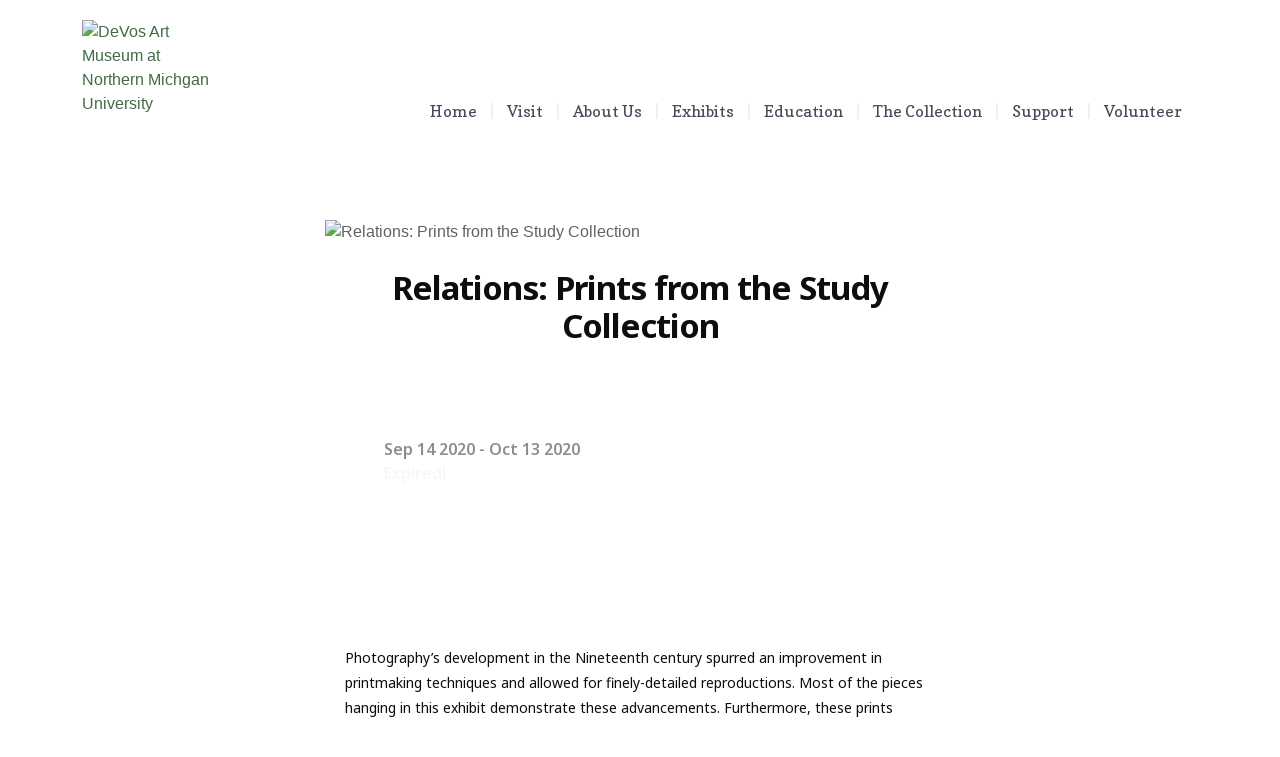

--- FILE ---
content_type: text/html; charset=UTF-8
request_url: https://nmuartmuseum.com/events/relations-prints-from-the-study-collection/
body_size: 49551
content:
<!doctype html><html lang="en-US"><head><meta charset="UTF-8"><meta name="viewport" content="width=device-width, initial-scale=1"><link rel="profile" href="https://gmpg.org/xfn/11"><meta name='robots' content='index, follow, max-image-preview:large, max-snippet:-1, max-video-preview:-1' /><style>img:is([sizes="auto" i], [sizes^="auto," i]) { contain-intrinsic-size: 3000px 1500px }</style><title>Relations: Prints from the Study Collection - DeVos Art Museum</title><link rel="canonical" href="https://nmuartmuseum.com/events/relations-prints-from-the-study-collection/" /><meta property="og:locale" content="en_US" /><meta property="og:type" content="article" /><meta property="og:title" content="Relations: Prints from the Study Collection - DeVos Art Museum" /><meta property="og:description" content="Photography’s development in the Nineteenth century spurred an improvement in printmaking techniques and allowed for finely-detailed reproductions. Most of the pieces hanging in this exhibit demonstrate these advancements. Furthermore, these prints showcase popular and historically significant European artists at the end of this century. Some of the featured prints were created by American companies in [&hellip;]" /><meta property="og:url" content="https://nmuartmuseum.com/events/relations-prints-from-the-study-collection/" /><meta property="og:site_name" content="DeVos Art Museum" /><meta property="og:image" content="https://nmuartmuseum.com/wp-content/uploads/2022/08/prints2020.jpg" /><meta property="og:image:width" content="799" /><meta property="og:image:height" content="533" /><meta property="og:image:type" content="image/jpeg" /><meta name="twitter:card" content="summary_large_image" /><meta name="twitter:label1" content="Est. reading time" /><meta name="twitter:data1" content="2 minutes" /> <script type="application/ld+json" class="yoast-schema-graph">{"@context":"https://schema.org","@graph":[{"@type":"WebPage","@id":"https://nmuartmuseum.com/events/relations-prints-from-the-study-collection/","url":"https://nmuartmuseum.com/events/relations-prints-from-the-study-collection/","name":"Relations: Prints from the Study Collection - DeVos Art Museum","isPartOf":{"@id":"https://nmuartmuseum.com/#website"},"primaryImageOfPage":{"@id":"https://nmuartmuseum.com/events/relations-prints-from-the-study-collection/#primaryimage"},"image":{"@id":"https://nmuartmuseum.com/events/relations-prints-from-the-study-collection/#primaryimage"},"thumbnailUrl":"https://nmuartmuseum.com/wp-content/uploads/2022/08/prints2020.jpg","datePublished":"2022-08-20T00:38:06+00:00","breadcrumb":{"@id":"https://nmuartmuseum.com/events/relations-prints-from-the-study-collection/#breadcrumb"},"inLanguage":"en-US","potentialAction":[{"@type":"ReadAction","target":["https://nmuartmuseum.com/events/relations-prints-from-the-study-collection/"]}]},{"@type":"ImageObject","inLanguage":"en-US","@id":"https://nmuartmuseum.com/events/relations-prints-from-the-study-collection/#primaryimage","url":"https://nmuartmuseum.com/wp-content/uploads/2022/08/prints2020.jpg","contentUrl":"https://nmuartmuseum.com/wp-content/uploads/2022/08/prints2020.jpg","width":799,"height":533,"caption":"Relations: Prints from the Study Collection"},{"@type":"BreadcrumbList","@id":"https://nmuartmuseum.com/events/relations-prints-from-the-study-collection/#breadcrumb","itemListElement":[{"@type":"ListItem","position":1,"name":"Home","item":"https://nmuartmuseum.com/"},{"@type":"ListItem","position":2,"name":"Events","item":"https://nmuartmuseum.com/events/"},{"@type":"ListItem","position":3,"name":"Relations: Prints from the Study Collection"}]},{"@type":"WebSite","@id":"https://nmuartmuseum.com/#website","url":"https://nmuartmuseum.com/","name":"DeVos Art Museum","description":"UP Art Museum","publisher":{"@id":"https://nmuartmuseum.com/#organization"},"potentialAction":[{"@type":"SearchAction","target":{"@type":"EntryPoint","urlTemplate":"https://nmuartmuseum.com/?s={search_term_string}"},"query-input":{"@type":"PropertyValueSpecification","valueRequired":true,"valueName":"search_term_string"}}],"inLanguage":"en-US"},{"@type":"Organization","@id":"https://nmuartmuseum.com/#organization","name":"DeVos Art Museum","url":"https://nmuartmuseum.com/","logo":{"@type":"ImageObject","inLanguage":"en-US","@id":"https://nmuartmuseum.com/#/schema/logo/image/","url":"https://nmuartmuseum.com/wp-content/uploads/2022/06/DeVos-Logo.svg","contentUrl":"https://nmuartmuseum.com/wp-content/uploads/2022/06/DeVos-Logo.svg","width":113,"height":84,"caption":"DeVos Art Museum"},"image":{"@id":"https://nmuartmuseum.com/#/schema/logo/image/"}}]}</script> <link rel='dns-prefetch' href='//fonts.googleapis.com' /><link rel="alternate" type="application/rss+xml" title="DeVos Art Museum &raquo; Feed" href="https://nmuartmuseum.com/feed/" /><link rel="alternate" type="application/rss+xml" title="DeVos Art Museum &raquo; Comments Feed" href="https://nmuartmuseum.com/comments/feed/" /> <script defer src="[data-uri]"></script> <link rel='stylesheet' id='mec-select2-style-css' href='https://nmuartmuseum.com/wp-content/plugins/modern-events-calendar-lite/assets/packages/select2/select2.min.css?ver=7.25.0' media='all' /><link rel='stylesheet' id='mec-font-icons-css' href='https://nmuartmuseum.com/wp-content/cache/autoptimize/css/autoptimize_single_a6133545808891995d376d84d0886139.css?ver=7.25.0' media='all' /><link rel='stylesheet' id='mec-frontend-style-css' href='https://nmuartmuseum.com/wp-content/plugins/modern-events-calendar-lite/assets/css/frontend.min.css?ver=7.25.0' media='all' /><link rel='stylesheet' id='mec-tooltip-style-css' href='https://nmuartmuseum.com/wp-content/cache/autoptimize/css/autoptimize_single_b15ef24270546e5fe896d3ea387ea134.css?ver=7.25.0' media='all' /><link rel='stylesheet' id='mec-tooltip-shadow-style-css' href='https://nmuartmuseum.com/wp-content/plugins/modern-events-calendar-lite/assets/packages/tooltip/tooltipster-sideTip-shadow.min.css?ver=7.25.0' media='all' /><link rel='stylesheet' id='featherlight-css' href='https://nmuartmuseum.com/wp-content/cache/autoptimize/css/autoptimize_single_513382a9289a46f26896cd7c42ae34dc.css?ver=7.25.0' media='all' /><link rel='stylesheet' id='mec-custom-google-font-css' href='https://fonts.googleapis.com/css?family=Noto+Sans%3Aregular%2C+italic%2C+700%2C+700italic%2C+%7CNoto+Sans%3A700italic%2C+700italic%2C+700italic%2C+700italic%2C+&#038;subset=latin%2Clatin-ext&#038;ver=7.25.0' media='all' /><link rel='stylesheet' id='mec-lity-style-css' href='https://nmuartmuseum.com/wp-content/plugins/modern-events-calendar-lite/assets/packages/lity/lity.min.css?ver=7.25.0' media='all' /><link rel='stylesheet' id='mec-general-calendar-style-css' href='https://nmuartmuseum.com/wp-content/cache/autoptimize/css/autoptimize_single_9672918567ade9e4391f6391ad3620d8.css?ver=7.25.0' media='all' /><style id='wp-emoji-styles-inline-css'>img.wp-smiley, img.emoji {
		display: inline !important;
		border: none !important;
		box-shadow: none !important;
		height: 1em !important;
		width: 1em !important;
		margin: 0 0.07em !important;
		vertical-align: -0.1em !important;
		background: none !important;
		padding: 0 !important;
	}</style><link rel='stylesheet' id='wp-block-library-css' href='https://nmuartmuseum.com/wp-includes/css/dist/block-library/style.min.css?ver=6.8.3' media='all' /><style id='global-styles-inline-css'>:root{--wp--preset--aspect-ratio--square: 1;--wp--preset--aspect-ratio--4-3: 4/3;--wp--preset--aspect-ratio--3-4: 3/4;--wp--preset--aspect-ratio--3-2: 3/2;--wp--preset--aspect-ratio--2-3: 2/3;--wp--preset--aspect-ratio--16-9: 16/9;--wp--preset--aspect-ratio--9-16: 9/16;--wp--preset--color--black: #000000;--wp--preset--color--cyan-bluish-gray: #abb8c3;--wp--preset--color--white: #ffffff;--wp--preset--color--pale-pink: #f78da7;--wp--preset--color--vivid-red: #cf2e2e;--wp--preset--color--luminous-vivid-orange: #ff6900;--wp--preset--color--luminous-vivid-amber: #fcb900;--wp--preset--color--light-green-cyan: #7bdcb5;--wp--preset--color--vivid-green-cyan: #00d084;--wp--preset--color--pale-cyan-blue: #8ed1fc;--wp--preset--color--vivid-cyan-blue: #0693e3;--wp--preset--color--vivid-purple: #9b51e0;--wp--preset--gradient--vivid-cyan-blue-to-vivid-purple: linear-gradient(135deg,rgba(6,147,227,1) 0%,rgb(155,81,224) 100%);--wp--preset--gradient--light-green-cyan-to-vivid-green-cyan: linear-gradient(135deg,rgb(122,220,180) 0%,rgb(0,208,130) 100%);--wp--preset--gradient--luminous-vivid-amber-to-luminous-vivid-orange: linear-gradient(135deg,rgba(252,185,0,1) 0%,rgba(255,105,0,1) 100%);--wp--preset--gradient--luminous-vivid-orange-to-vivid-red: linear-gradient(135deg,rgba(255,105,0,1) 0%,rgb(207,46,46) 100%);--wp--preset--gradient--very-light-gray-to-cyan-bluish-gray: linear-gradient(135deg,rgb(238,238,238) 0%,rgb(169,184,195) 100%);--wp--preset--gradient--cool-to-warm-spectrum: linear-gradient(135deg,rgb(74,234,220) 0%,rgb(151,120,209) 20%,rgb(207,42,186) 40%,rgb(238,44,130) 60%,rgb(251,105,98) 80%,rgb(254,248,76) 100%);--wp--preset--gradient--blush-light-purple: linear-gradient(135deg,rgb(255,206,236) 0%,rgb(152,150,240) 100%);--wp--preset--gradient--blush-bordeaux: linear-gradient(135deg,rgb(254,205,165) 0%,rgb(254,45,45) 50%,rgb(107,0,62) 100%);--wp--preset--gradient--luminous-dusk: linear-gradient(135deg,rgb(255,203,112) 0%,rgb(199,81,192) 50%,rgb(65,88,208) 100%);--wp--preset--gradient--pale-ocean: linear-gradient(135deg,rgb(255,245,203) 0%,rgb(182,227,212) 50%,rgb(51,167,181) 100%);--wp--preset--gradient--electric-grass: linear-gradient(135deg,rgb(202,248,128) 0%,rgb(113,206,126) 100%);--wp--preset--gradient--midnight: linear-gradient(135deg,rgb(2,3,129) 0%,rgb(40,116,252) 100%);--wp--preset--font-size--small: 13px;--wp--preset--font-size--medium: 20px;--wp--preset--font-size--large: 36px;--wp--preset--font-size--x-large: 42px;--wp--preset--spacing--20: 0.44rem;--wp--preset--spacing--30: 0.67rem;--wp--preset--spacing--40: 1rem;--wp--preset--spacing--50: 1.5rem;--wp--preset--spacing--60: 2.25rem;--wp--preset--spacing--70: 3.38rem;--wp--preset--spacing--80: 5.06rem;--wp--preset--shadow--natural: 6px 6px 9px rgba(0, 0, 0, 0.2);--wp--preset--shadow--deep: 12px 12px 50px rgba(0, 0, 0, 0.4);--wp--preset--shadow--sharp: 6px 6px 0px rgba(0, 0, 0, 0.2);--wp--preset--shadow--outlined: 6px 6px 0px -3px rgba(255, 255, 255, 1), 6px 6px rgba(0, 0, 0, 1);--wp--preset--shadow--crisp: 6px 6px 0px rgba(0, 0, 0, 1);}:root { --wp--style--global--content-size: 800px;--wp--style--global--wide-size: 1200px; }:where(body) { margin: 0; }.wp-site-blocks > .alignleft { float: left; margin-right: 2em; }.wp-site-blocks > .alignright { float: right; margin-left: 2em; }.wp-site-blocks > .aligncenter { justify-content: center; margin-left: auto; margin-right: auto; }:where(.wp-site-blocks) > * { margin-block-start: 24px; margin-block-end: 0; }:where(.wp-site-blocks) > :first-child { margin-block-start: 0; }:where(.wp-site-blocks) > :last-child { margin-block-end: 0; }:root { --wp--style--block-gap: 24px; }:root :where(.is-layout-flow) > :first-child{margin-block-start: 0;}:root :where(.is-layout-flow) > :last-child{margin-block-end: 0;}:root :where(.is-layout-flow) > *{margin-block-start: 24px;margin-block-end: 0;}:root :where(.is-layout-constrained) > :first-child{margin-block-start: 0;}:root :where(.is-layout-constrained) > :last-child{margin-block-end: 0;}:root :where(.is-layout-constrained) > *{margin-block-start: 24px;margin-block-end: 0;}:root :where(.is-layout-flex){gap: 24px;}:root :where(.is-layout-grid){gap: 24px;}.is-layout-flow > .alignleft{float: left;margin-inline-start: 0;margin-inline-end: 2em;}.is-layout-flow > .alignright{float: right;margin-inline-start: 2em;margin-inline-end: 0;}.is-layout-flow > .aligncenter{margin-left: auto !important;margin-right: auto !important;}.is-layout-constrained > .alignleft{float: left;margin-inline-start: 0;margin-inline-end: 2em;}.is-layout-constrained > .alignright{float: right;margin-inline-start: 2em;margin-inline-end: 0;}.is-layout-constrained > .aligncenter{margin-left: auto !important;margin-right: auto !important;}.is-layout-constrained > :where(:not(.alignleft):not(.alignright):not(.alignfull)){max-width: var(--wp--style--global--content-size);margin-left: auto !important;margin-right: auto !important;}.is-layout-constrained > .alignwide{max-width: var(--wp--style--global--wide-size);}body .is-layout-flex{display: flex;}.is-layout-flex{flex-wrap: wrap;align-items: center;}.is-layout-flex > :is(*, div){margin: 0;}body .is-layout-grid{display: grid;}.is-layout-grid > :is(*, div){margin: 0;}body{padding-top: 0px;padding-right: 0px;padding-bottom: 0px;padding-left: 0px;}a:where(:not(.wp-element-button)){text-decoration: underline;}:root :where(.wp-element-button, .wp-block-button__link){background-color: #32373c;border-width: 0;color: #fff;font-family: inherit;font-size: inherit;line-height: inherit;padding: calc(0.667em + 2px) calc(1.333em + 2px);text-decoration: none;}.has-black-color{color: var(--wp--preset--color--black) !important;}.has-cyan-bluish-gray-color{color: var(--wp--preset--color--cyan-bluish-gray) !important;}.has-white-color{color: var(--wp--preset--color--white) !important;}.has-pale-pink-color{color: var(--wp--preset--color--pale-pink) !important;}.has-vivid-red-color{color: var(--wp--preset--color--vivid-red) !important;}.has-luminous-vivid-orange-color{color: var(--wp--preset--color--luminous-vivid-orange) !important;}.has-luminous-vivid-amber-color{color: var(--wp--preset--color--luminous-vivid-amber) !important;}.has-light-green-cyan-color{color: var(--wp--preset--color--light-green-cyan) !important;}.has-vivid-green-cyan-color{color: var(--wp--preset--color--vivid-green-cyan) !important;}.has-pale-cyan-blue-color{color: var(--wp--preset--color--pale-cyan-blue) !important;}.has-vivid-cyan-blue-color{color: var(--wp--preset--color--vivid-cyan-blue) !important;}.has-vivid-purple-color{color: var(--wp--preset--color--vivid-purple) !important;}.has-black-background-color{background-color: var(--wp--preset--color--black) !important;}.has-cyan-bluish-gray-background-color{background-color: var(--wp--preset--color--cyan-bluish-gray) !important;}.has-white-background-color{background-color: var(--wp--preset--color--white) !important;}.has-pale-pink-background-color{background-color: var(--wp--preset--color--pale-pink) !important;}.has-vivid-red-background-color{background-color: var(--wp--preset--color--vivid-red) !important;}.has-luminous-vivid-orange-background-color{background-color: var(--wp--preset--color--luminous-vivid-orange) !important;}.has-luminous-vivid-amber-background-color{background-color: var(--wp--preset--color--luminous-vivid-amber) !important;}.has-light-green-cyan-background-color{background-color: var(--wp--preset--color--light-green-cyan) !important;}.has-vivid-green-cyan-background-color{background-color: var(--wp--preset--color--vivid-green-cyan) !important;}.has-pale-cyan-blue-background-color{background-color: var(--wp--preset--color--pale-cyan-blue) !important;}.has-vivid-cyan-blue-background-color{background-color: var(--wp--preset--color--vivid-cyan-blue) !important;}.has-vivid-purple-background-color{background-color: var(--wp--preset--color--vivid-purple) !important;}.has-black-border-color{border-color: var(--wp--preset--color--black) !important;}.has-cyan-bluish-gray-border-color{border-color: var(--wp--preset--color--cyan-bluish-gray) !important;}.has-white-border-color{border-color: var(--wp--preset--color--white) !important;}.has-pale-pink-border-color{border-color: var(--wp--preset--color--pale-pink) !important;}.has-vivid-red-border-color{border-color: var(--wp--preset--color--vivid-red) !important;}.has-luminous-vivid-orange-border-color{border-color: var(--wp--preset--color--luminous-vivid-orange) !important;}.has-luminous-vivid-amber-border-color{border-color: var(--wp--preset--color--luminous-vivid-amber) !important;}.has-light-green-cyan-border-color{border-color: var(--wp--preset--color--light-green-cyan) !important;}.has-vivid-green-cyan-border-color{border-color: var(--wp--preset--color--vivid-green-cyan) !important;}.has-pale-cyan-blue-border-color{border-color: var(--wp--preset--color--pale-cyan-blue) !important;}.has-vivid-cyan-blue-border-color{border-color: var(--wp--preset--color--vivid-cyan-blue) !important;}.has-vivid-purple-border-color{border-color: var(--wp--preset--color--vivid-purple) !important;}.has-vivid-cyan-blue-to-vivid-purple-gradient-background{background: var(--wp--preset--gradient--vivid-cyan-blue-to-vivid-purple) !important;}.has-light-green-cyan-to-vivid-green-cyan-gradient-background{background: var(--wp--preset--gradient--light-green-cyan-to-vivid-green-cyan) !important;}.has-luminous-vivid-amber-to-luminous-vivid-orange-gradient-background{background: var(--wp--preset--gradient--luminous-vivid-amber-to-luminous-vivid-orange) !important;}.has-luminous-vivid-orange-to-vivid-red-gradient-background{background: var(--wp--preset--gradient--luminous-vivid-orange-to-vivid-red) !important;}.has-very-light-gray-to-cyan-bluish-gray-gradient-background{background: var(--wp--preset--gradient--very-light-gray-to-cyan-bluish-gray) !important;}.has-cool-to-warm-spectrum-gradient-background{background: var(--wp--preset--gradient--cool-to-warm-spectrum) !important;}.has-blush-light-purple-gradient-background{background: var(--wp--preset--gradient--blush-light-purple) !important;}.has-blush-bordeaux-gradient-background{background: var(--wp--preset--gradient--blush-bordeaux) !important;}.has-luminous-dusk-gradient-background{background: var(--wp--preset--gradient--luminous-dusk) !important;}.has-pale-ocean-gradient-background{background: var(--wp--preset--gradient--pale-ocean) !important;}.has-electric-grass-gradient-background{background: var(--wp--preset--gradient--electric-grass) !important;}.has-midnight-gradient-background{background: var(--wp--preset--gradient--midnight) !important;}.has-small-font-size{font-size: var(--wp--preset--font-size--small) !important;}.has-medium-font-size{font-size: var(--wp--preset--font-size--medium) !important;}.has-large-font-size{font-size: var(--wp--preset--font-size--large) !important;}.has-x-large-font-size{font-size: var(--wp--preset--font-size--x-large) !important;}
:root :where(.wp-block-pullquote){font-size: 1.5em;line-height: 1.6;}</style><link rel='stylesheet' id='hello-elementor-css' href='https://nmuartmuseum.com/wp-content/cache/autoptimize/css/autoptimize_single_af4b9638d69957103dc5ea259563873e.css?ver=3.4.5' media='all' /><link rel='stylesheet' id='hello-elementor-theme-style-css' href='https://nmuartmuseum.com/wp-content/cache/autoptimize/css/autoptimize_single_a480d2bf8c523da1c15b272e519f33f2.css?ver=3.4.5' media='all' /><link rel='stylesheet' id='chld_thm_cfg_child-css' href='https://nmuartmuseum.com/wp-content/themes/hello-elementor-child/style.css?ver=2.5.0.1655757572' media='all' /><link rel='stylesheet' id='hello-elementor-header-footer-css' href='https://nmuartmuseum.com/wp-content/cache/autoptimize/css/autoptimize_single_86dbb47955bb9db9c74abc72efb0c6f6.css?ver=3.4.5' media='all' /><link rel='stylesheet' id='elementor-frontend-css' href='https://nmuartmuseum.com/wp-content/plugins/elementor/assets/css/frontend.min.css?ver=3.25.11' media='all' /><link rel='stylesheet' id='elementor-post-5-css' href='https://nmuartmuseum.com/wp-content/cache/autoptimize/css/autoptimize_single_00149d1905951eb12aaf4dd0e9ed5714.css?ver=1749497916' media='all' /><link rel='stylesheet' id='widget-image-css' href='https://nmuartmuseum.com/wp-content/plugins/elementor/assets/css/widget-image.min.css?ver=3.25.11' media='all' /><link rel='stylesheet' id='widget-nav-menu-css' href='https://nmuartmuseum.com/wp-content/plugins/elementor-pro/assets/css/widget-nav-menu.min.css?ver=3.25.5' media='all' /><link rel='stylesheet' id='widget-social-icons-css' href='https://nmuartmuseum.com/wp-content/plugins/elementor/assets/css/widget-social-icons.min.css?ver=3.25.11' media='all' /><link rel='stylesheet' id='e-apple-webkit-css' href='https://nmuartmuseum.com/wp-content/plugins/elementor/assets/css/conditionals/apple-webkit.min.css?ver=3.25.11' media='all' /><link rel='stylesheet' id='widget-heading-css' href='https://nmuartmuseum.com/wp-content/plugins/elementor/assets/css/widget-heading.min.css?ver=3.25.11' media='all' /><link rel='stylesheet' id='widget-icon-list-css' href='https://nmuartmuseum.com/wp-content/plugins/elementor/assets/css/widget-icon-list.min.css?ver=3.25.11' media='all' /><link rel='stylesheet' id='widget-divider-css' href='https://nmuartmuseum.com/wp-content/plugins/elementor/assets/css/widget-divider.min.css?ver=3.25.11' media='all' /><link rel='stylesheet' id='widget-form-css' href='https://nmuartmuseum.com/wp-content/plugins/elementor-pro/assets/css/widget-form.min.css?ver=3.25.5' media='all' /><link rel='stylesheet' id='elementor-icons-css' href='https://nmuartmuseum.com/wp-content/plugins/elementor/assets/lib/eicons/css/elementor-icons.min.css?ver=5.34.0' media='all' /><link rel='stylesheet' id='swiper-css' href='https://nmuartmuseum.com/wp-content/plugins/elementor/assets/lib/swiper/v8/css/swiper.min.css?ver=8.4.5' media='all' /><link rel='stylesheet' id='e-swiper-css' href='https://nmuartmuseum.com/wp-content/plugins/elementor/assets/css/conditionals/e-swiper.min.css?ver=3.25.11' media='all' /><link rel='stylesheet' id='mec-shortcode-designer-css' href='https://nmuartmuseum.com/wp-content/cache/autoptimize/css/autoptimize_single_d8b78446baecc234c210ad38cfd38204.css?ver=1.2.4' media='all' /><link rel='stylesheet' id='e-popup-style-css' href='https://nmuartmuseum.com/wp-content/plugins/elementor-pro/assets/css/conditionals/popup.min.css?ver=3.25.5' media='all' /><link rel='stylesheet' id='elementor-post-23-css' href='https://nmuartmuseum.com/wp-content/cache/autoptimize/css/autoptimize_single_03bda1173dbeb4d440ab6ea8fb6f5549.css?ver=1749497916' media='all' /><link rel='stylesheet' id='elementor-post-53-css' href='https://nmuartmuseum.com/wp-content/cache/autoptimize/css/autoptimize_single_320c9f29476d570c40e0897bbe6b8cc8.css?ver=1749497916' media='all' /><link rel='stylesheet' id='mec-single-builder-css' href='https://nmuartmuseum.com/wp-content/cache/autoptimize/css/autoptimize_single_1c49bc9c0c59562f303cc72ec8f1bd62.css?ver=1.7.4' media='all' /><link rel='stylesheet' id='google-fonts-1-css' href='https://fonts.googleapis.com/css?family=Copse%3A100%2C100italic%2C200%2C200italic%2C300%2C300italic%2C400%2C400italic%2C500%2C500italic%2C600%2C600italic%2C700%2C700italic%2C800%2C800italic%2C900%2C900italic%7CNoto+Sans%3A100%2C100italic%2C200%2C200italic%2C300%2C300italic%2C400%2C400italic%2C500%2C500italic%2C600%2C600italic%2C700%2C700italic%2C800%2C800italic%2C900%2C900italic&#038;display=auto&#038;ver=6.8.3' media='all' /><link rel='stylesheet' id='elementor-icons-shared-0-css' href='https://nmuartmuseum.com/wp-content/plugins/elementor/assets/lib/font-awesome/css/fontawesome.min.css?ver=5.15.3' media='all' /><link rel='stylesheet' id='elementor-icons-fa-solid-css' href='https://nmuartmuseum.com/wp-content/plugins/elementor/assets/lib/font-awesome/css/solid.min.css?ver=5.15.3' media='all' /><link rel='stylesheet' id='elementor-icons-fa-brands-css' href='https://nmuartmuseum.com/wp-content/plugins/elementor/assets/lib/font-awesome/css/brands.min.css?ver=5.15.3' media='all' /><link rel='stylesheet' id='artistplugincss1-css' href='https://nmuartmuseum.com/wp-content/plugins/CS%20Artists%20Plugin-V1.1%2004242023/assets/css/cs_artist_plugin_bootstrap.min.css?ver=6.8.3' media='all' /><link rel='stylesheet' id='artistplugincss2-css' href='https://nmuartmuseum.com/wp-content/cache/autoptimize/css/autoptimize_single_91f7cf4a3d3f0660b4e3914e5ac9298a.css?ver=6.8.3' media='all' /><link rel='stylesheet' id='artistplugincss3-css' href='https://nmuartmuseum.com/wp-content/plugins/CS%20Artists%20Plugin-V1.1%2004242023/assets/css/cs_artist_plugin_fontawesome_all.min.css?ver=6.8.3' media='all' /><link rel='stylesheet' id='artistplugincss4-css' href='https://nmuartmuseum.com/wp-content/cache/autoptimize/css/autoptimize_single_ad6086246bab5880068a08b7c3c3883c.css?ver=6.8.3' media='all' /><link rel='stylesheet' id='collectionplugincss1-css' href='https://nmuartmuseum.com/wp-content/plugins/CS-Collections-Plugin-V1.1-04272023/assets/css/cs_collection_plugin_bootstrap.min.css?ver=6.8.3' media='all' /><link rel='stylesheet' id='collectionplugincss2-css' href='https://nmuartmuseum.com/wp-content/cache/autoptimize/css/autoptimize_single_91f7cf4a3d3f0660b4e3914e5ac9298a.css?ver=6.8.3' media='all' /><link rel='stylesheet' id='collectionplugincss3-css' href='https://nmuartmuseum.com/wp-content/plugins/CS-Collections-Plugin-V1.1-04272023/assets/css/cs_collection_plugin_fontawesome_all.min.css?ver=6.8.3' media='all' /><link rel='stylesheet' id='collectionplugincss4-css' href='https://nmuartmuseum.com/wp-content/cache/autoptimize/css/autoptimize_single_b7f2d1069d516d71a976b82a98bd6362.css?ver=6.8.3' media='all' /><link rel='stylesheet' id='exhibitionplugincss1-css' href='https://nmuartmuseum.com/wp-content/plugins/CS-Exhibitions-Plugin-V1.1-05012023/assets/css/cs_exhibition_plugin_bootstrap.min.css?ver=6.8.3' media='all' /><link rel='stylesheet' id='exhibitionplugincss2-css' href='https://nmuartmuseum.com/wp-content/cache/autoptimize/css/autoptimize_single_91f7cf4a3d3f0660b4e3914e5ac9298a.css?ver=6.8.3' media='all' /><link rel='stylesheet' id='exhibitionplugincss3-css' href='https://nmuartmuseum.com/wp-content/plugins/CS-Exhibitions-Plugin-V1.1-05012023/assets/css/cs_exhibition_plugin_fontawesome_all.min.css?ver=6.8.3' media='all' /><link rel='stylesheet' id='exhibitionplugincss4-css' href='https://nmuartmuseum.com/wp-content/cache/autoptimize/css/autoptimize_single_6189efa79df74390fbbac72ddc60d1d9.css?ver=6.8.3' media='all' /><link rel='stylesheet' id='groupplugincss1-css' href='https://nmuartmuseum.com/wp-content/plugins/CS-Groups-Plugin-V1.1-05092023/assets/css/cs_group_plugin_bootstrap.min.css?ver=6.8.3' media='all' /><link rel='stylesheet' id='groupplugincss2-css' href='https://nmuartmuseum.com/wp-content/cache/autoptimize/css/autoptimize_single_91f7cf4a3d3f0660b4e3914e5ac9298a.css?ver=6.8.3' media='all' /><link rel='stylesheet' id='groupplugincss3-css' href='https://nmuartmuseum.com/wp-content/plugins/CS-Groups-Plugin-V1.1-05092023/assets/css/cs_group_plugin_fontawesome_all.min.css?ver=6.8.3' media='all' /><link rel='stylesheet' id='groupplugincss4-css' href='https://nmuartmuseum.com/wp-content/cache/autoptimize/css/autoptimize_single_17602389ea5a82c67ebd007cfbfe8687.css?ver=6.8.3' media='all' /><link rel='stylesheet' id='objectplugincss1-css' href='https://nmuartmuseum.com/wp-content/plugins/CS-Objects-Plugin-V1.3-11092023/assets/css/cs_object_plugin_bootstrap.min.css?ver=6.8.3' media='all' /><link rel='stylesheet' id='objectplugincss3-css' href='https://nmuartmuseum.com/wp-content/cache/autoptimize/css/autoptimize_single_c5464e4884f8f475fbe3c16b6cbec219.css?ver=6.8.3' media='all' /><link rel='stylesheet' id='objectplugincss4-css' href='https://nmuartmuseum.com/wp-content/plugins/CS-Objects-Plugin-V1.3-11092023/assets/css/cs_object_plugin_fontawesome_all.min.css?ver=6.8.3' media='all' /><link rel='stylesheet' id='objectplugincss2-css' href='https://nmuartmuseum.com/wp-content/cache/autoptimize/css/autoptimize_single_84ae12d74ae7a487e34099fc713c506a.css?ver=6.8.3' media='all' /><link rel="preconnect" href="https://fonts.gstatic.com/" crossorigin><script src="https://nmuartmuseum.com/wp-includes/js/jquery/jquery.min.js?ver=3.7.1" id="jquery-core-js"></script> <script defer src="https://nmuartmuseum.com/wp-includes/js/jquery/jquery-migrate.min.js?ver=3.4.1" id="jquery-migrate-js"></script> <link rel="https://api.w.org/" href="https://nmuartmuseum.com/wp-json/" /><link rel="alternate" title="JSON" type="application/json" href="https://nmuartmuseum.com/wp-json/wp/v2/mec-events/1565" /><link rel="EditURI" type="application/rsd+xml" title="RSD" href="https://nmuartmuseum.com/xmlrpc.php?rsd" /><meta name="generator" content="WordPress 6.8.3" /><link rel='shortlink' href='https://nmuartmuseum.com/?p=1565' /><link rel="alternate" title="oEmbed (JSON)" type="application/json+oembed" href="https://nmuartmuseum.com/wp-json/oembed/1.0/embed?url=https%3A%2F%2Fnmuartmuseum.com%2Fevents%2Frelations-prints-from-the-study-collection%2F" /><link rel="alternate" title="oEmbed (XML)" type="text/xml+oembed" href="https://nmuartmuseum.com/wp-json/oembed/1.0/embed?url=https%3A%2F%2Fnmuartmuseum.com%2Fevents%2Frelations-prints-from-the-study-collection%2F&#038;format=xml" /> <script defer src="[data-uri]"></script> <script defer src="[data-uri]"></script> <script defer src="[data-uri]"></script> <script defer src="[data-uri]"></script> <script defer src="[data-uri]"></script> <script defer src="[data-uri]"></script> <meta name="generator" content="Elementor 3.25.11; features: additional_custom_breakpoints, e_optimized_control_loading; settings: css_print_method-external, google_font-enabled, font_display-auto"><style>.e-con.e-parent:nth-of-type(n+4):not(.e-lazyloaded):not(.e-no-lazyload),
				.e-con.e-parent:nth-of-type(n+4):not(.e-lazyloaded):not(.e-no-lazyload) * {
					background-image: none !important;
				}
				@media screen and (max-height: 1024px) {
					.e-con.e-parent:nth-of-type(n+3):not(.e-lazyloaded):not(.e-no-lazyload),
					.e-con.e-parent:nth-of-type(n+3):not(.e-lazyloaded):not(.e-no-lazyload) * {
						background-image: none !important;
					}
				}
				@media screen and (max-height: 640px) {
					.e-con.e-parent:nth-of-type(n+2):not(.e-lazyloaded):not(.e-no-lazyload),
					.e-con.e-parent:nth-of-type(n+2):not(.e-lazyloaded):not(.e-no-lazyload) * {
						background-image: none !important;
					}
				}</style><meta name="theme-color" content="#FFFFFF"><link rel="icon" href="https://nmuartmuseum.com/wp-content/uploads/2022/06/logo_favicon-150x150.png" sizes="32x32" /><link rel="icon" href="https://nmuartmuseum.com/wp-content/uploads/2022/06/logo_favicon.png" sizes="192x192" /><link rel="apple-touch-icon" href="https://nmuartmuseum.com/wp-content/uploads/2022/06/logo_favicon.png" /><meta name="msapplication-TileImage" content="https://nmuartmuseum.com/wp-content/uploads/2022/06/logo_favicon.png" /><style id="wp-custom-css">.headImage img {
    max-width: 1120px !important;
}
.wp-caption-text {
font-size: 13px;
line-height: 17px;
padding: 0 4px 5px;
font-family: "Noto Sans", sans-serif;
	font-style:italic;
margin: 0;
}</style><style>:root,::before,::after{--mec-heading-font-family: 'Noto Sans';--mec-paragraph-font-family: 'Noto Sans';--mec-color-skin: #7c6853;--mec-color-skin-rgba-1: rgba(124,104,83,.25);--mec-color-skin-rgba-2: rgba(124,104,83,.5);--mec-color-skin-rgba-3: rgba(124,104,83,.75);--mec-color-skin-rgba-4: rgba(124,104,83,.11);--mec-primary-border-radius: ;--mec-secondary-border-radius: ;--mec-container-normal-width: 1196px;--mec-container-large-width: 1690px;--mec-fes-main-color: #40d9f1;--mec-fes-main-color-rgba-1: rgba(64, 217, 241, 0.12);--mec-fes-main-color-rgba-2: rgba(64, 217, 241, 0.23);--mec-fes-main-color-rgba-3: rgba(64, 217, 241, 0.03);--mec-fes-main-color-rgba-4: rgba(64, 217, 241, 0.3);--mec-fes-main-color-rgba-5: rgb(64 217 241 / 7%);--mec-fes-main-color-rgba-6: rgba(64, 217, 241, 0.2);</style><style>.mec-frontbox-title {display:none !important;}
.mec-hourly-schedule-speaker-info {z-index: 2147483650 !important;}
.lity-close {position:absolute !important; background: #303030 !important; font-size: 24px !important; border: none !important; color: #fff !important;}
.lity-close:hover, .lity-close:focus, .lity-close:active, .lity-close:visited {background: #646464 !important; } 
.mec-search-bar-wrap input#mec-search-bar-input {background: #0D0D0D !important; font-family:"Noto Sans", sans-serif !important; font-weight:600 !important; font-size: 16px !important;}
.mec-search-bar-wrap input#mec-search-bar-input:hover {background: #426a45 !important;}
.lity {z-index: 2147483650 !important;}
.featherlight {background: rgba(51, 51, 51, 0.6)  !important;}


.mec-load-more-button {background: #0D0D0D !important; font-family:"Noto Sans", sans-serif !important; font-weight:600 !important; font-size: 16px !important; color: #ffffff !important;}
.mec-load-more-button:hover {background: #426a45 !important;}
.mec-hourly-schedule-speaker-description {font-weight:normal !important; color: #0D0D0D !important; margin-top: 20px !important;}</style></head><body class="wp-singular mec-events-template-default single single-mec-events postid-1565 wp-custom-logo wp-embed-responsive wp-theme-hello-elementor wp-child-theme-hello-elementor-child mec-theme-hello-elementor hello-elementor-default elementor-default elementor-kit-5"> <a class="skip-link screen-reader-text" href="#content">Skip to content</a><div data-elementor-type="header" data-elementor-id="23" class="elementor elementor-23 elementor-location-header" data-elementor-post-type="elementor_library"><section class="elementor-section elementor-top-section elementor-element elementor-element-d4c21a4 elementor-section-boxed elementor-section-height-default elementor-section-height-default" data-id="d4c21a4" data-element_type="section"><div class="elementor-container elementor-column-gap-default"><div class="elementor-column elementor-col-33 elementor-top-column elementor-element elementor-element-a7a0b0f" data-id="a7a0b0f" data-element_type="column"><div class="elementor-widget-wrap elementor-element-populated"><div class="elementor-element elementor-element-8a29d1e elementor-widget elementor-widget-theme-site-logo elementor-widget-image" data-id="8a29d1e" data-element_type="widget" data-widget_type="theme-site-logo.default"><div class="elementor-widget-container"> <a href="https://nmuartmuseum.com"> <img width="113" height="84" src="https://nmuartmuseum.com/wp-content/uploads/2022/06/DeVos-Logo.svg" class="attachment-medium size-medium wp-image-910" alt="DeVos Art Museum at Northern Michgan University" /> </a></div></div></div></div><div class="elementor-column elementor-col-66 elementor-top-column elementor-element elementor-element-39c5f85" data-id="39c5f85" data-element_type="column"><div class="elementor-widget-wrap elementor-element-populated"><div class="elementor-element elementor-element-33f997a elementor-nav-menu__align-end elementor-nav-menu--dropdown-mobile elementor-nav-menu__text-align-aside elementor-nav-menu--toggle elementor-nav-menu--burger elementor-widget elementor-widget-nav-menu" data-id="33f997a" data-element_type="widget" data-settings="{&quot;layout&quot;:&quot;horizontal&quot;,&quot;submenu_icon&quot;:{&quot;value&quot;:&quot;&lt;i class=\&quot;fas fa-caret-down\&quot;&gt;&lt;\/i&gt;&quot;,&quot;library&quot;:&quot;fa-solid&quot;},&quot;toggle&quot;:&quot;burger&quot;}" data-widget_type="nav-menu.default"><div class="elementor-widget-container"><nav aria-label="Menu" class="elementor-nav-menu--main elementor-nav-menu__container elementor-nav-menu--layout-horizontal e--pointer-none"><ul id="menu-1-33f997a" class="elementor-nav-menu"><li class="menu-item menu-item-type-post_type menu-item-object-page menu-item-home menu-item-223"><a href="https://nmuartmuseum.com/" class="elementor-item">Home</a></li><li class="menu-item menu-item-type-custom menu-item-object-custom menu-item-has-children menu-item-224"><a href="#" class="elementor-item elementor-item-anchor">Visit</a><ul class="sub-menu elementor-nav-menu--dropdown"><li class="menu-item menu-item-type-post_type menu-item-object-page menu-item-42"><a href="https://nmuartmuseum.com/visit/" class="elementor-sub-item">Hours &#038; Location</a></li><li class="menu-item menu-item-type-custom menu-item-object-custom menu-item-1997"><a href="https://nmuartmuseum.com/visit#tour" class="elementor-sub-item elementor-item-anchor">VIrtual Tour</a></li><li class="menu-item menu-item-type-custom menu-item-object-custom menu-item-225"><a href="https://nmuartmuseum.com/visit#contact" class="elementor-sub-item elementor-item-anchor">Contact Us</a></li></ul></li><li class="menu-item menu-item-type-custom menu-item-object-custom menu-item-has-children menu-item-263"><a href="#" class="elementor-item elementor-item-anchor">About Us</a><ul class="sub-menu elementor-nav-menu--dropdown"><li class="menu-item menu-item-type-post_type menu-item-object-page menu-item-264"><a href="https://nmuartmuseum.com/about/" class="elementor-sub-item">Mission &#038; History</a></li><li class="menu-item menu-item-type-custom menu-item-object-custom menu-item-266"><a href="https://nmuartmuseum.com/about#staff" class="elementor-sub-item elementor-item-anchor">Staff</a></li></ul></li><li class="menu-item menu-item-type-custom menu-item-object-custom menu-item-has-children menu-item-153"><a href="#" class="elementor-item elementor-item-anchor">Exhibits</a><ul class="sub-menu elementor-nav-menu--dropdown"><li class="menu-item menu-item-type-post_type menu-item-object-page menu-item-154"><a href="https://nmuartmuseum.com/upcoming/" class="elementor-sub-item">Upcoming Exhibits</a></li><li class="menu-item menu-item-type-post_type menu-item-object-page menu-item-267"><a href="https://nmuartmuseum.com/archive/" class="elementor-sub-item">Previous Exhibits</a></li></ul></li><li class="menu-item menu-item-type-post_type menu-item-object-page menu-item-297"><a href="https://nmuartmuseum.com/education/" class="elementor-item">Education</a></li><li class="menu-item menu-item-type-custom menu-item-object-custom menu-item-has-children menu-item-328"><a href="#" class="elementor-item elementor-item-anchor">The Collection</a><ul class="sub-menu elementor-nav-menu--dropdown"><li class="menu-item menu-item-type-post_type menu-item-object-page menu-item-329"><a href="https://nmuartmuseum.com/collection/" class="elementor-sub-item">Collection Procedures</a></li></ul></li><li class="menu-item menu-item-type-post_type menu-item-object-page menu-item-362"><a href="https://nmuartmuseum.com/support/" class="elementor-item">Support</a></li><li class="menu-item menu-item-type-post_type menu-item-object-page menu-item-361"><a href="https://nmuartmuseum.com/volunteer/" class="elementor-item">Volunteer</a></li></ul></nav><div class="elementor-menu-toggle" role="button" tabindex="0" aria-label="Menu Toggle" aria-expanded="false"> <i aria-hidden="true" role="presentation" class="elementor-menu-toggle__icon--open eicon-menu-bar"></i><i aria-hidden="true" role="presentation" class="elementor-menu-toggle__icon--close eicon-close"></i> <span class="elementor-screen-only">Menu</span></div><nav class="elementor-nav-menu--dropdown elementor-nav-menu__container" aria-hidden="true"><ul id="menu-2-33f997a" class="elementor-nav-menu"><li class="menu-item menu-item-type-post_type menu-item-object-page menu-item-home menu-item-223"><a href="https://nmuartmuseum.com/" class="elementor-item" tabindex="-1">Home</a></li><li class="menu-item menu-item-type-custom menu-item-object-custom menu-item-has-children menu-item-224"><a href="#" class="elementor-item elementor-item-anchor" tabindex="-1">Visit</a><ul class="sub-menu elementor-nav-menu--dropdown"><li class="menu-item menu-item-type-post_type menu-item-object-page menu-item-42"><a href="https://nmuartmuseum.com/visit/" class="elementor-sub-item" tabindex="-1">Hours &#038; Location</a></li><li class="menu-item menu-item-type-custom menu-item-object-custom menu-item-1997"><a href="https://nmuartmuseum.com/visit#tour" class="elementor-sub-item elementor-item-anchor" tabindex="-1">VIrtual Tour</a></li><li class="menu-item menu-item-type-custom menu-item-object-custom menu-item-225"><a href="https://nmuartmuseum.com/visit#contact" class="elementor-sub-item elementor-item-anchor" tabindex="-1">Contact Us</a></li></ul></li><li class="menu-item menu-item-type-custom menu-item-object-custom menu-item-has-children menu-item-263"><a href="#" class="elementor-item elementor-item-anchor" tabindex="-1">About Us</a><ul class="sub-menu elementor-nav-menu--dropdown"><li class="menu-item menu-item-type-post_type menu-item-object-page menu-item-264"><a href="https://nmuartmuseum.com/about/" class="elementor-sub-item" tabindex="-1">Mission &#038; History</a></li><li class="menu-item menu-item-type-custom menu-item-object-custom menu-item-266"><a href="https://nmuartmuseum.com/about#staff" class="elementor-sub-item elementor-item-anchor" tabindex="-1">Staff</a></li></ul></li><li class="menu-item menu-item-type-custom menu-item-object-custom menu-item-has-children menu-item-153"><a href="#" class="elementor-item elementor-item-anchor" tabindex="-1">Exhibits</a><ul class="sub-menu elementor-nav-menu--dropdown"><li class="menu-item menu-item-type-post_type menu-item-object-page menu-item-154"><a href="https://nmuartmuseum.com/upcoming/" class="elementor-sub-item" tabindex="-1">Upcoming Exhibits</a></li><li class="menu-item menu-item-type-post_type menu-item-object-page menu-item-267"><a href="https://nmuartmuseum.com/archive/" class="elementor-sub-item" tabindex="-1">Previous Exhibits</a></li></ul></li><li class="menu-item menu-item-type-post_type menu-item-object-page menu-item-297"><a href="https://nmuartmuseum.com/education/" class="elementor-item" tabindex="-1">Education</a></li><li class="menu-item menu-item-type-custom menu-item-object-custom menu-item-has-children menu-item-328"><a href="#" class="elementor-item elementor-item-anchor" tabindex="-1">The Collection</a><ul class="sub-menu elementor-nav-menu--dropdown"><li class="menu-item menu-item-type-post_type menu-item-object-page menu-item-329"><a href="https://nmuartmuseum.com/collection/" class="elementor-sub-item" tabindex="-1">Collection Procedures</a></li></ul></li><li class="menu-item menu-item-type-post_type menu-item-object-page menu-item-362"><a href="https://nmuartmuseum.com/support/" class="elementor-item" tabindex="-1">Support</a></li><li class="menu-item menu-item-type-post_type menu-item-object-page menu-item-361"><a href="https://nmuartmuseum.com/volunteer/" class="elementor-item" tabindex="-1">Volunteer</a></li></ul></nav></div></div></div></div></div></section></div><style>@media only screen and (min-width: 1px) {
        .mec-container {
            width: auto !important;
        }
    }</style><section id="main-content" class="mec-container"><div class="mec-wrap mec-single-builder-wrap"><div class="row mec-single-event"><div class="wn-single"><style>.elementor-120 .elementor-element.elementor-element-5e03e9b > .elementor-container{max-width:650px;}.elementor-120 .elementor-element.elementor-element-5e03e9b{margin-top:0px;margin-bottom:0px;padding:0px 0px 0px 0px;}.elementor-120 .elementor-element.elementor-element-7988d2e.elementor-column > .elementor-widget-wrap{justify-content:center;}.elementor-120 .elementor-element.elementor-element-7988d2e > .elementor-widget-wrap > .elementor-widget:not(.elementor-widget__width-auto):not(.elementor-widget__width-initial):not(:last-child):not(.elementor-absolute){margin-bottom:0px;}.elementor-120 .elementor-element.elementor-element-7988d2e > .elementor-element-populated{margin:-10px 0px 0px 0px;--e-column-margin-right:0px;--e-column-margin-left:0px;}.elementor-120 .elementor-element.elementor-element-d9cdaf7 img{width:100%;height:auto;filter:brightness( 100% ) contrast( 100% ) saturate( 100% ) blur( 0px ) hue-rotate( 0deg );}.elementor-120 .elementor-element.elementor-element-877f970 > .elementor-widget-container{margin:25px 0px -20px 0px;}.elementor-120 .elementor-element.elementor-element-877f970 .mec-single-title{text-align:center;}.elementor-120 .elementor-element.elementor-element-3396ff7 .mec-single-event-date{text-align:left;}.elementor-120 .elementor-element.elementor-element-3396ff7 .mec-single-event-date .mec-date{font-family:"Noto Sans", Sans-serif;font-weight:700;color:var( --e-global-color-text );}.elementor-120 .elementor-element.elementor-element-3396ff7 .mec-single-event-date i:before{font-size:20px;}.elementor-120 .elementor-element.elementor-element-3396ff7 .mec-single-event-date span{font-family:"Noto Sans", Sans-serif;font-size:16px;font-weight:600;}.elementor-120 .elementor-element.elementor-element-3396ff7 .mec-single-event-date .mec-holding-status-ongoing{color:var( --e-global-color-200d17a );}.elementor-120 .elementor-element.elementor-element-3396ff7 .mec-single-event-date .mec-holding-status-expired{color:#F7F7F7;}.elementor-120 .elementor-element.elementor-element-223115c .mec-cancellation-reason{text-align:left;display:block;}.elementor-120 .elementor-element.elementor-element-9ada0ba .mec-events-content, .elementor-120 .elementor-element.elementor-element-9ada0ba .mec-events-content p{font-family:"Noto Sans", Sans-serif;font-size:14px;font-weight:normal;color:var( --e-global-color-primary );}.elementor-120 .elementor-element.elementor-element-9ada0ba .mec-events-content{padding:0px 10px 0px 10px !important;}.elementor-120 .elementor-element.elementor-element-7c3870b > .elementor-widget-container{margin:-10px 0px 0px 0px;padding:0px 0px 0px 0px;}.elementor-120 .elementor-element.elementor-element-7c3870b .mec-event-data-fields.mec-frontbox{background:var( --e-global-color-0b92c4d );}.elementor-120 .elementor-element.elementor-element-7c3870b .mec-event-data-fields .mec-event-data-field-item .mec-event-data-field-name{font-family:"Noto Sans", Sans-serif;font-size:14px;font-weight:normal;color:var( --e-global-color-200d17a );}.elementor-120 .elementor-element.elementor-element-7c3870b .mec-event-data-fields .mec-event-data-field-item .mec-event-data-field-value{font-size:14px;font-weight:400;color:var( --e-global-color-text );margin:0px 0px 20px 0px;}.elementor-120 .elementor-element.elementor-element-7c3870b .mec-event-data-fields .mec-event-data-field-item{width:100%;display:block;height:auto;}.elementor-120 .elementor-element.elementor-element-c9a2f2a > .elementor-widget-container{margin:-30px 0px 0px 0px;padding:0px 0px 0px 0px;}.elementor-120 .elementor-element.elementor-element-c9a2f2a .mec-frontbox-title{display:block;text-align:center;color:var( --e-global-color-primary );}.elementor-120 .elementor-element.elementor-element-c9a2f2a .mec-frontbox-title:before{left:calc(50% - 35px);margin:0;}.elementor-120 .elementor-element.elementor-element-c9a2f2a .mec-schedule-part{font-family:"Noto Sans", Sans-serif;font-size:26px;color:var( --e-global-color-primary );}.elementor-120 .elementor-element.elementor-element-c9a2f2a .mec-schedule-start-time, .elementor-120 .elementor-element.elementor-element-c9a2f2a .mec-schedule-end-time{font-family:"Noto Sans", Sans-serif;font-size:17px;font-weight:normal;color:var( --e-global-color-200d17a );}.elementor-120 .elementor-element.elementor-element-c9a2f2a .mec-schedule-title{font-family:"Noto Sans", Sans-serif;font-size:16px;}.elementor-120 .elementor-element.elementor-element-c9a2f2a .mec-schedule-description{font-family:"Noto Sans", Sans-serif;font-size:14px;line-height:19px;color:var( --e-global-color-text );}.elementor-120 .elementor-element.elementor-element-cf7680c .mec-event-more-info{text-align:left;}.elementor-120 .elementor-element.elementor-element-cf7680c .mec-event-more-info .mec-cost{font-family:var( --e-global-typography-accent-font-family ), Sans-serif;font-size:var( --e-global-typography-accent-font-size );font-weight:var( --e-global-typography-accent-font-weight );}.elementor-120 .elementor-element.elementor-element-cf7680c .mec-event-more-info i:before{font-size:20px;}.elementor-120 .elementor-element.elementor-element-cf7680c .mec-event-more-info .mec-more-info-button{font-family:var( --e-global-typography-text-font-family ), Sans-serif;font-size:var( --e-global-typography-text-font-size );font-weight:var( --e-global-typography-text-font-weight );color:var( --e-global-color-200d17a );}.elementor-120 .elementor-element.elementor-element-cf7680c .mec-event-more-info .mec-more-info-button:hover{color:var( --e-global-color-secondary );}.elementor-120 .elementor-element.elementor-element-fd7ed39 .mec-social-single{display:block !important;text-align:center;font-family:"Noto Sans", Sans-serif;}.elementor-120 .elementor-element.elementor-element-fd7ed39 .mec-social-single:before{border-color:var( --e-global-color-accent );left:calc(50% - 35px);margin:0;}.elementor-120 .elementor-element.elementor-element-fd7ed39 .mec-event-social li.mec-event-social-icon a i{font-size:20px;}@media(max-width:1024px){.elementor-120 .elementor-element.elementor-element-cf7680c .mec-event-more-info .mec-cost{font-size:var( --e-global-typography-accent-font-size );}.elementor-120 .elementor-element.elementor-element-cf7680c .mec-event-more-info .mec-more-info-button{font-size:var( --e-global-typography-text-font-size );}}@media(max-width:767px){.elementor-120 .elementor-element.elementor-element-cf7680c .mec-event-more-info .mec-cost{font-size:var( --e-global-typography-accent-font-size );}.elementor-120 .elementor-element.elementor-element-cf7680c .mec-event-more-info .mec-more-info-button{font-size:var( --e-global-typography-text-font-size );}}</style><div data-elementor-type="wp-post" data-elementor-id="120" class="elementor elementor-120" data-elementor-post-type="mec_esb"><section class="elementor-section elementor-top-section elementor-element elementor-element-5e03e9b elementor-section-boxed elementor-section-height-default elementor-section-height-default" data-id="5e03e9b" data-element_type="section"><div class="elementor-container elementor-column-gap-default"><div class="elementor-column elementor-col-100 elementor-top-column elementor-element elementor-element-7988d2e" data-id="7988d2e" data-element_type="column"><div class="elementor-widget-wrap elementor-element-populated"><div class="elementor-element elementor-element-d9cdaf7 elementor-widget elementor-widget-event_featured_image" data-id="d9cdaf7" data-element_type="widget" data-widget_type="event_featured_image.default"><div class="elementor-widget-container"> <img width="391" height="260" src="https://nmuartmuseum.com/wp-content/uploads/2022/08/prints2020-391x260.jpg" class="attachment-0x0 size-0x0 wp-post-image" alt="Relations: Prints from the Study Collection" decoding="async" srcset="https://nmuartmuseum.com/wp-content/uploads/2022/08/prints2020-391x260.jpg 391w, https://nmuartmuseum.com/wp-content/uploads/2022/08/prints2020-675x450.jpg 675w, https://nmuartmuseum.com/wp-content/uploads/2022/08/prints2020-768x512.jpg 768w, https://nmuartmuseum.com/wp-content/uploads/2022/08/prints2020.jpg 799w" sizes="(max-width: 391px) 100vw, 391px" /></div></div><div class="elementor-element elementor-element-877f970 elementor-widget elementor-widget-event_title" data-id="877f970" data-element_type="widget" data-widget_type="event_title.default"><div class="elementor-widget-container"><h1 class="mec-single-title">Relations: Prints from the Study Collection</h1></div></div><section class="elementor-section elementor-inner-section elementor-element elementor-element-ab15c9e elementor-section-boxed elementor-section-height-default elementor-section-height-default" data-id="ab15c9e" data-element_type="section"><div class="elementor-container elementor-column-gap-default"><div class="elementor-column elementor-col-50 elementor-inner-column elementor-element elementor-element-65494ca" data-id="65494ca" data-element_type="column"><div class="elementor-widget-wrap elementor-element-populated"><div class="elementor-element elementor-element-3396ff7 elementor-widget elementor-widget-event_date_module" data-id="3396ff7" data-element_type="widget" data-widget_type="event_date_module.default"><div class="elementor-widget-container"><div class="mec-event-meta"><div class="mec-single-event-date"><dl><dd><abbr class="mec-events-abbr"><span class="mec-start-date-label">Sep 14 2020</span><span class="mec-end-date-label" itemprop="endDate"> - Oct 13 2020</span></abbr></dd></dl><dl><dd><span class="mec-holding-status mec-holding-status-expired">Expired!</span></dd></dl></div></div></div></div></div></div><div class="elementor-column elementor-col-50 elementor-inner-column elementor-element elementor-element-be04b2f" data-id="be04b2f" data-element_type="column"><div class="elementor-widget-wrap elementor-element-populated"></div></div></div></section><section class="elementor-section elementor-inner-section elementor-element elementor-element-10f079f elementor-section-boxed elementor-section-height-default elementor-section-height-default" data-id="10f079f" data-element_type="section"><div class="elementor-container elementor-column-gap-default"><div class="elementor-column elementor-col-100 elementor-inner-column elementor-element elementor-element-fa98467" data-id="fa98467" data-element_type="column"><div class="elementor-widget-wrap elementor-element-populated"><div class="elementor-element elementor-element-9ada0ba elementor-widget elementor-widget-event_content" data-id="9ada0ba" data-element_type="widget" data-widget_type="event_content.default"><div class="elementor-widget-container"><div class="mec-single-event-description mec-events-content "><p>Photography’s development in the Nineteenth century spurred an improvement in printmaking techniques and allowed for finely-detailed reproductions. Most of the pieces hanging in this exhibit demonstrate these advancements. Furthermore, these prints showcase popular and historically significant European artists at the end of this century.</p><p>Some of the featured prints were created by American companies in color, though most were published in black and white. Manufacturers like Gebbie &amp; Co. produced many series of prints compiled into portfolios, bound, and sold from prices ranging from approximately $650 &#8211; $6500 in today’s market.</p><p>As part of the museum’s study collection, the selected artworks aim to stimulate conversation and questions of how one piece relates to another, or provoke thoughts of how these artworks inspire connections to a viewer today. These prints, stripped from their original portfolios, are exhibited amongst works from the same series or others. Join us in a conversation about relations and examine all these prints have to offer.</p><p>Relations: Prints from the DeVos Art Museum Study Collection is curated by Curator and Director, Emily Lanctot, and Collections Curator, Rachel Fugate. Exhibition installation by Christopher Moore, Exhibitions Manager.</p><p><a href="https://flic.kr/s/aHsmS4VVeY" target="_blank" rel="noopener">Exhibition Images</a></p><p><figure id="attachment_1567" aria-describedby="caption-attachment-1567" style="width: 600px" class="wp-caption aligncenter"><img fetchpriority="high" decoding="async" class="size-full wp-image-1567" src="http://nmuartmuseum.com/wp-content/uploads/2022/08/poster.jpg" alt="Print Collection" width="600" height="862" srcset="https://nmuartmuseum.com/wp-content/uploads/2022/08/poster.jpg 600w, https://nmuartmuseum.com/wp-content/uploads/2022/08/poster-313x450.jpg 313w" sizes="(max-width: 600px) 100vw, 600px" /><figcaption id="caption-attachment-1567" class="wp-caption-text">Pasteur and his Granddaughter by Léon Joseph Florentin Bonnat</figcaption></figure></p></div></div></div></div></div></div></section><section class="elementor-section elementor-inner-section elementor-element elementor-element-d588a7a elementor-section-boxed elementor-section-height-default elementor-section-height-default" data-id="d588a7a" data-element_type="section"><div class="elementor-container elementor-column-gap-default"><div class="elementor-column elementor-col-100 elementor-inner-column elementor-element elementor-element-ccd8e80" data-id="ccd8e80" data-element_type="column"><div class="elementor-widget-wrap elementor-element-populated"><div class="elementor-element elementor-element-fd7ed39 elementor-widget elementor-widget-event_social" data-id="fd7ed39" data-element_type="widget" data-widget_type="event_social.default"><div class="elementor-widget-container"><div class="mec-event-social mec-frontbox"><h3 class="mec-social-single mec-frontbox-title">Share this event</h3><div class="mec-event-sharing"><div class="mec-links-details"><ul><li class="mec-event-social-icon"><a class="facebook" href="https://www.facebook.com/sharer/sharer.php?u=https%3A%2F%2Fnmuartmuseum.com%2Fevents%2Frelations-prints-from-the-study-collection%2F" onclick="javascript:window.open(this.href, '', 'menubar=no,toolbar=no,resizable=yes,scrollbars=yes,height=500,width=600'); return false;" target="_blank" title="Share on Facebook"><i class="mec-fa-facebook"></i><span class="mec-social-title"></span></a></li><li class="mec-event-social-icon"><a class="twitter" href="https://twitter.com/share?url=https%3A%2F%2Fnmuartmuseum.com%2Fevents%2Frelations-prints-from-the-study-collection%2F" onclick="javascript:window.open(this.href, '', 'menubar=no,toolbar=no,resizable=yes,scrollbars=yes,height=600,width=500'); return false;" target="_blank" title="X Social Network"><svg xmlns="http://www.w3.org/2000/svg" shape-rendering="geometricPrecision" text-rendering="geometricPrecision" image-rendering="optimizeQuality" fill-rule="evenodd" clip-rule="evenodd" viewBox="0 0 512 462.799"><path fill-rule="nonzero" d="M403.229 0h78.506L310.219 196.04 512 462.799H354.002L230.261 301.007 88.669 462.799h-78.56l183.455-209.683L0 0h161.999l111.856 147.88L403.229 0zm-27.556 415.805h43.505L138.363 44.527h-46.68l283.99 371.278z"/></svg><span class="mec-social-title"></span></a></li><li class="mec-event-social-icon"><a class="linkedin" href="https://www.linkedin.com/shareArticle?mini=true&url=https%3A%2F%2Fnmuartmuseum.com%2Fevents%2Frelations-prints-from-the-study-collection%2F" onclick="javascript:window.open(this.href, '', 'menubar=no,toolbar=no,resizable=yes,scrollbars=yes,height=600,width=500'); return false;" target="_blank" title="Linkedin"><i class="mec-fa-linkedin"></i><span class="mec-social-title"></span></a></li><li class="mec-event-social-icon"><a class="email" href="mailto:?subject=Relations%3A%20Prints%20from%20the%20Study%20Collection&body=https%3A%2F%2Fnmuartmuseum.com%2Fevents%2Frelations-prints-from-the-study-collection%2F" title="Email"><i class="mec-fa-envelope"></i><span class="mec-social-title"></span></a></li></ul></div></div></div></div></div></div></div></div></section></div></div></div></section></div></div></div></div><style>.mec-wrap .elementor-text-editor p {
			margin: inherit;
			color: inherit;
			font-size: inherit;
			line-height: inherit;
		}</style></section><div data-elementor-type="footer" data-elementor-id="53" class="elementor elementor-53 elementor-location-footer" data-elementor-post-type="elementor_library"><section class="elementor-section elementor-top-section elementor-element elementor-element-e022ba0 elementor-section-full_width elementor-section-height-default elementor-section-height-default" data-id="e022ba0" data-element_type="section" data-settings="{&quot;background_background&quot;:&quot;classic&quot;}"><div class="elementor-container elementor-column-gap-default"><div class="elementor-column elementor-col-33 elementor-top-column elementor-element elementor-element-db99f40" data-id="db99f40" data-element_type="column"><div class="elementor-widget-wrap elementor-element-populated"><div class="elementor-element elementor-element-a430210 elementor-widget elementor-widget-image" data-id="a430210" data-element_type="widget" data-widget_type="image.default"><div class="elementor-widget-container"> <a href="http://www.nmu.edu" target="_blank"> <img src="https://nmuartmuseum.com/wp-content/uploads/2022/06/NMU_Logo_Screen_White.svg" title="Northern Michigan University" alt="Northern Michigan University" loading="lazy" /> </a></div></div><div class="elementor-element elementor-element-9e4c9bd elementor-shape-square elementor-grid-0 e-grid-align-center elementor-widget elementor-widget-social-icons" data-id="9e4c9bd" data-element_type="widget" data-widget_type="social-icons.default"><div class="elementor-widget-container"><div class="elementor-social-icons-wrapper elementor-grid"> <span class="elementor-grid-item"> <a class="elementor-icon elementor-social-icon elementor-social-icon-facebook elementor-repeater-item-16960b0" href="https://www.facebook.com/devosartmuseum" target="_blank"> <span class="elementor-screen-only">Facebook</span> <i class="fab fa-facebook"></i> </a> </span> <span class="elementor-grid-item"> <a class="elementor-icon elementor-social-icon elementor-social-icon-flickr elementor-repeater-item-5914256" href="https://www.flickr.com/people/devosartmuseum/" target="_blank"> <span class="elementor-screen-only">Flickr</span> <i class="fab fa-flickr"></i> </a> </span> <span class="elementor-grid-item"> <a class="elementor-icon elementor-social-icon elementor-social-icon-instagram elementor-repeater-item-1211b80" href="https://www.instagram.com/devosart/" target="_blank"> <span class="elementor-screen-only">Instagram</span> <i class="fab fa-instagram"></i> </a> </span> <span class="elementor-grid-item"> <a class="elementor-icon elementor-social-icon elementor-social-icon-twitter elementor-repeater-item-4b78a03" href="https://twitter.com/devosart" target="_blank"> <span class="elementor-screen-only">Twitter</span> <i class="fab fa-twitter"></i> </a> </span></div></div></div></div></div><div class="elementor-column elementor-col-33 elementor-top-column elementor-element elementor-element-c9dae90" data-id="c9dae90" data-element_type="column"><div class="elementor-widget-wrap elementor-element-populated"><div class="elementor-element elementor-element-3966134 elementor-widget elementor-widget-heading" data-id="3966134" data-element_type="widget" data-widget_type="heading.default"><div class="elementor-widget-container"><h5 class="elementor-heading-title elementor-size-default">Free and Open to the Public</h5></div></div><div class="elementor-element elementor-element-f40f9ec elementor-widget elementor-widget-heading" data-id="f40f9ec" data-element_type="widget" data-widget_type="heading.default"><div class="elementor-widget-container"><h5 class="elementor-heading-title elementor-size-default">Hours</h5></div></div><div class="elementor-element elementor-element-b996bba elementor-icon-list--layout-traditional elementor-list-item-link-full_width elementor-widget elementor-widget-icon-list" data-id="b996bba" data-element_type="widget" data-widget_type="icon-list.default"><div class="elementor-widget-container"><ul class="elementor-icon-list-items"><li class="elementor-icon-list-item"> <span class="elementor-icon-list-icon"> <i aria-hidden="true" class="fas fa-clock"></i> </span> <span class="elementor-icon-list-text">Monday-Wednesday, Friday: 12pm - 5pm</span></li><li class="elementor-icon-list-item"> <span class="elementor-icon-list-icon"> <i aria-hidden="true" class="fas fa-clock"></i> </span> <span class="elementor-icon-list-text">Thursday: 12pm - 8pm</span></li><li class="elementor-icon-list-item"> <span class="elementor-icon-list-icon"> <i aria-hidden="true" class="fas fa-clock"></i> </span> <span class="elementor-icon-list-text">Saturday: 12pm - 5pm</span></li></ul></div></div><div class="elementor-element elementor-element-3a5b9df elementor-widget elementor-widget-text-editor" data-id="3a5b9df" data-element_type="widget" data-widget_type="text-editor.default"><div class="elementor-widget-container"><p>*closed on holidays</p></div></div><div class="elementor-element elementor-element-201cb51 elementor-widget-divider--view-line elementor-widget elementor-widget-divider" data-id="201cb51" data-element_type="widget" data-widget_type="divider.default"><div class="elementor-widget-container"><div class="elementor-divider"> <span class="elementor-divider-separator"> </span></div></div></div><div class="elementor-element elementor-element-b9db006 elementor-widget elementor-widget-heading" data-id="b9db006" data-element_type="widget" data-widget_type="heading.default"><div class="elementor-widget-container"><h5 class="elementor-heading-title elementor-size-default">Director</h5></div></div><div class="elementor-element elementor-element-d83f242 elementor-widget elementor-widget-heading" data-id="d83f242" data-element_type="widget" data-widget_type="heading.default"><div class="elementor-widget-container"><h6 class="elementor-heading-title elementor-size-default"><a href="mailto:elanctot@nmu.edu">Emily Lanctot</a></h6></div></div></div></div><div class="elementor-column elementor-col-33 elementor-top-column elementor-element elementor-element-ea7ebf9" data-id="ea7ebf9" data-element_type="column"><div class="elementor-widget-wrap elementor-element-populated"><div class="elementor-element elementor-element-149db18 elementor-widget elementor-widget-heading" data-id="149db18" data-element_type="widget" data-widget_type="heading.default"><div class="elementor-widget-container"><h5 class="elementor-heading-title elementor-size-default">Join Our Email Newsletter</h5></div></div><div class="elementor-element elementor-element-8cf9f3c elementor-button-align-stretch elementor-widget elementor-widget-form" data-id="8cf9f3c" data-element_type="widget" data-settings="{&quot;step_next_label&quot;:&quot;Next&quot;,&quot;step_previous_label&quot;:&quot;Previous&quot;,&quot;button_width&quot;:&quot;100&quot;,&quot;step_type&quot;:&quot;number_text&quot;,&quot;step_icon_shape&quot;:&quot;circle&quot;}" data-widget_type="form.default"><div class="elementor-widget-container"><form class="elementor-form" method="post" name="Email Templat"> <input type="hidden" name="post_id" value="53"/> <input type="hidden" name="form_id" value="8cf9f3c"/> <input type="hidden" name="referer_title" value="Relations: Prints from the Study Collection - DeVos Art Museum" /> <input type="hidden" name="queried_id" value="1565"/><div class="elementor-form-fields-wrapper elementor-labels-"><div class="elementor-field-type-text elementor-field-group elementor-column elementor-field-group-name elementor-col-50 elementor-field-required"> <label for="form-field-name" class="elementor-field-label elementor-screen-only"> First Name </label> <input size="1" type="text" name="form_fields[name]" id="form-field-name" class="elementor-field elementor-size-sm  elementor-field-textual" placeholder="First Name" required="required" aria-required="true"></div><div class="elementor-field-type-text elementor-field-group elementor-column elementor-field-group-email elementor-col-50 elementor-field-required"> <label for="form-field-email" class="elementor-field-label elementor-screen-only"> Last Name </label> <input size="1" type="text" name="form_fields[email]" id="form-field-email" class="elementor-field elementor-size-sm  elementor-field-textual" placeholder="Last Name" required="required" aria-required="true"></div><div class="elementor-field-type-email elementor-field-group elementor-column elementor-field-group-field_da91e1a elementor-col-100 elementor-field-required"> <label for="form-field-field_da91e1a" class="elementor-field-label elementor-screen-only"> Email </label> <input size="1" type="email" name="form_fields[field_da91e1a]" id="form-field-field_da91e1a" class="elementor-field elementor-size-sm  elementor-field-textual" placeholder="Email" required="required" aria-required="true"></div><div class="elementor-field-type-text elementor-field-group elementor-column elementor-field-group-field_98450ab elementor-col-50 elementor-field-required"> <label for="form-field-field_98450ab" class="elementor-field-label elementor-screen-only"> Zip </label> <input size="1" type="text" name="form_fields[field_98450ab]" id="form-field-field_98450ab" class="elementor-field elementor-size-sm  elementor-field-textual" placeholder="Zip" required="required" aria-required="true"></div><div class="elementor-field-group elementor-column elementor-field-type-submit elementor-col-100 e-form__buttons"> <button class="elementor-button elementor-size-sm" type="submit"> <span class="elementor-button-content-wrapper"> <span class="elementor-button-text">Send</span> </span> </button></div></div></form></div></div></div></div></div></section></div> <script type="speculationrules">{"prefetch":[{"source":"document","where":{"and":[{"href_matches":"\/*"},{"not":{"href_matches":["\/wp-*.php","\/wp-admin\/*","\/wp-content\/uploads\/*","\/wp-content\/*","\/wp-content\/plugins\/*","\/wp-content\/themes\/hello-elementor-child\/*","\/wp-content\/themes\/hello-elementor\/*","\/*\\?(.+)"]}},{"not":{"selector_matches":"a[rel~=\"nofollow\"]"}},{"not":{"selector_matches":".no-prefetch, .no-prefetch a"}}]},"eagerness":"conservative"}]}</script> <script defer src="[data-uri]"></script> <script defer src="[data-uri]"></script> <script defer src="[data-uri]"></script> <script defer src="[data-uri]"></script> <script defer src="[data-uri]"></script> <script defer src="[data-uri]"></script> <noscript><style>.lazyload{display:none;}</style></noscript><script data-noptimize="1">window.lazySizesConfig=window.lazySizesConfig||{};window.lazySizesConfig.loadMode=1;</script><script defer data-noptimize="1" src='https://nmuartmuseum.com/wp-content/plugins/autoptimize/classes/external/js/lazysizes.min.js?ao_version=3.1.13'></script><link rel='stylesheet' id='elementor-post-120-css' href='https://nmuartmuseum.com/wp-content/cache/autoptimize/css/autoptimize_single_c59e2c2a283ea4c00dc1490c062e3e57.css?ver=1749499585' media='all' /><link rel='stylesheet' id='widget-text-editor-css' href='https://nmuartmuseum.com/wp-content/plugins/elementor/assets/css/widget-text-editor.min.css?ver=3.25.11' media='all' /> <script defer src="https://nmuartmuseum.com/wp-includes/js/jquery/ui/core.min.js?ver=1.13.3" id="jquery-ui-core-js"></script> <script defer src="https://nmuartmuseum.com/wp-includes/js/jquery/ui/datepicker.min.js?ver=1.13.3" id="jquery-ui-datepicker-js"></script> <script defer id="jquery-ui-datepicker-js-after" src="[data-uri]"></script> <script defer src="https://nmuartmuseum.com/wp-content/cache/autoptimize/js/autoptimize_single_b54528a5397b9522a0886b4733cbaca9.js?ver=7.25.0" id="mec-typekit-script-js"></script> <script defer src="https://nmuartmuseum.com/wp-content/cache/autoptimize/js/autoptimize_single_11c182e0f84b20b8f7f97d228d77dd56.js?ver=7.25.0" id="featherlight-js"></script> <script defer src="https://nmuartmuseum.com/wp-content/plugins/modern-events-calendar-lite/assets/packages/select2/select2.full.min.js?ver=7.25.0" id="mec-select2-script-js"></script> <script defer src="https://nmuartmuseum.com/wp-content/cache/autoptimize/js/autoptimize_single_01277ede4f918daeadba53ac9ba157c0.js?ver=7.25.0" id="mec-general-calendar-script-js"></script> <script defer src="https://nmuartmuseum.com/wp-content/cache/autoptimize/js/autoptimize_single_1d6a24d7235a5ebb9b19898d1175ee01.js?ver=7.25.0" id="mec-tooltip-script-js"></script> <script defer id="mec-frontend-script-js-extra" src="[data-uri]"></script> <script defer src="https://nmuartmuseum.com/wp-content/cache/autoptimize/js/autoptimize_single_fa901210b26f1394e2dc0fea87d9dfda.js?ver=7.25.0" id="mec-frontend-script-js"></script> <script defer src="https://nmuartmuseum.com/wp-content/cache/autoptimize/js/autoptimize_single_6411eac56cf58397cc6404ebd89d34c8.js?ver=7.25.0" id="mec-events-script-js"></script> <script defer src="https://nmuartmuseum.com/wp-content/plugins/modern-events-calendar-lite/assets/packages/lity/lity.min.js?ver=7.25.0" id="mec-lity-script-js"></script> <script defer src="https://nmuartmuseum.com/wp-content/plugins/modern-events-calendar-lite/assets/packages/colorbrightness/colorbrightness.min.js?ver=7.25.0" id="mec-colorbrightness-script-js"></script> <script defer src="https://nmuartmuseum.com/wp-content/plugins/modern-events-calendar-lite/assets/packages/owl-carousel/owl.carousel.min.js?ver=7.25.0" id="mec-owl-carousel-script-js"></script> <script defer src="https://nmuartmuseum.com/wp-content/plugins/CS%20Artists%20Plugin-V1.1%2004242023/assets/js/cs_artist_plugin_bootstrap.bundle.min.js?ver=6.8.3" id="artistpluginjs1-js"></script> <script defer src="https://nmuartmuseum.com/wp-content/plugins/CS-Collections-Plugin-V1.1-04272023/assets/js/cs_collection_plugin_bootstrap.bundle.min.js?ver=6.8.3" id="collectionpluginjs1-js"></script> <script defer src="https://nmuartmuseum.com/wp-content/plugins/CS-Exhibitions-Plugin-V1.1-05012023/assets/js/cs_exhibition_plugin_bootstrap.bundle.min.js?ver=6.8.3" id="exhibitionpluginjs1-js"></script> <script defer src="https://nmuartmuseum.com/wp-content/plugins/CS-Groups-Plugin-V1.1-05092023/assets/js/cs_group_plugin_bootstrap.bundle.min.js?ver=6.8.3" id="grouppluginjs1-js"></script> <script defer src="https://nmuartmuseum.com/wp-content/plugins/CS-Objects-Plugin-V1.3-11092023/assets/js/cs_object_plugin_bootstrap.bundle.min.js?ver=6.8.3" id="objectpluginjs1-js"></script> <script defer src="https://nmuartmuseum.com/wp-content/cache/autoptimize/js/autoptimize_single_1d18b2ccd0ac9b96603ea918df33ae9f.js?ver=3.4.5" id="hello-theme-frontend-js"></script> <script defer src="https://nmuartmuseum.com/wp-content/plugins/elementor/assets/js/webpack.runtime.min.js?ver=3.25.11" id="elementor-webpack-runtime-js"></script> <script defer src="https://nmuartmuseum.com/wp-content/plugins/elementor/assets/js/frontend-modules.min.js?ver=3.25.11" id="elementor-frontend-modules-js"></script> <script defer id="elementor-frontend-js-before" src="[data-uri]"></script> <script defer src="https://nmuartmuseum.com/wp-content/plugins/elementor/assets/js/frontend.min.js?ver=3.25.11" id="elementor-frontend-js"></script> <script defer src="https://nmuartmuseum.com/wp-content/plugins/elementor-pro/assets/lib/smartmenus/jquery.smartmenus.min.js?ver=1.2.1" id="smartmenus-js"></script> <script defer src="https://nmuartmuseum.com/wp-content/plugins/elementor-pro/assets/js/webpack-pro.runtime.min.js?ver=3.25.5" id="elementor-pro-webpack-runtime-js"></script> <script src="https://nmuartmuseum.com/wp-includes/js/dist/hooks.min.js?ver=4d63a3d491d11ffd8ac6" id="wp-hooks-js"></script> <script src="https://nmuartmuseum.com/wp-includes/js/dist/i18n.min.js?ver=5e580eb46a90c2b997e6" id="wp-i18n-js"></script> <script defer id="wp-i18n-js-after" src="[data-uri]"></script> <script defer id="elementor-pro-frontend-js-before" src="[data-uri]"></script> <script defer src="https://nmuartmuseum.com/wp-content/plugins/elementor-pro/assets/js/frontend.min.js?ver=3.25.5" id="elementor-pro-frontend-js"></script> <script defer src="https://nmuartmuseum.com/wp-content/plugins/elementor-pro/assets/js/elements-handlers.min.js?ver=3.25.5" id="pro-elements-handlers-js"></script> <script defer src="https://nmuartmuseum.com/wp-includes/js/underscore.min.js?ver=1.13.7" id="underscore-js"></script> <script defer id="wp-util-js-extra" src="[data-uri]"></script> <script defer src="https://nmuartmuseum.com/wp-includes/js/wp-util.min.js?ver=6.8.3" id="wp-util-js"></script> <script defer id="wpforms-elementor-js-extra" src="[data-uri]"></script> <script defer src="https://nmuartmuseum.com/wp-content/plugins/wpforms/assets/js/integrations/elementor/frontend.min.js?ver=1.8.8.1" id="wpforms-elementor-js"></script> <script type="application/ld+json">{
                "@context": "http://schema.org",
                "@type": "Event",
                "eventStatus": "https://schema.org/EventScheduled",
                "startDate": "2020-09-14",
                "endDate": "2020-10-13",
                "eventAttendanceMode": "https://schema.org/OfflineEventAttendanceMode",
                "location":
                {
                    "@type": "Place",
                                        "name": "",
                    "image": "",
                    "address": ""
                                    },
                                "organizer":
                {
                    "@type": "Person",
                    "name": "",
                    "url": ""
                },
                                "offers":
                {
                    "url": "https://nmuartmuseum.com/events/relations-prints-from-the-study-collection/",
                    "price": "0",
                    "priceCurrency": "USD",
                    "availability": "https://schema.org/InStock",
                    "validFrom": "2020-09-14T00:00"
                },
                "performer": "",
                "description": "Photography’s development in the Nineteenth century spurred an improvement in printmaking techniques and allowed for finely-detailed reproductions. Most of the pieces hanging in this exhibit demonstrate these advancements. Furthermore, these prints showcase popular and historically significant European artists at the end of this century.    Some of the featured prints were created by American companies in color, though most were published in black and white. Manufacturers like Gebbie &amp; Co. produced many series of prints compiled into portfolios, bound, and sold from prices ranging from approximately $650 - $6500 in today’s market.    As part of the museum’s study collection, the selected artworks aim to stimulate conversation and questions of how one piece relates to another, or provoke thoughts of how these artworks inspire connections to a viewer today. These prints, stripped from their original portfolios, are exhibited amongst works from the same series or others. Join us in a conversation about relations and examine all these prints have to offer.    Relations: Prints from the DeVos Art Museum Study Collection is curated by Curator and Director, Emily Lanctot, and Collections Curator, Rachel Fugate. Exhibition installation by Christopher Moore, Exhibitions Manager.    Exhibition Images    [caption id=&quot;attachment_1567&quot; align=&quot;aligncenter&quot; width=&quot;600&quot;] Pasteur and his Granddaughter by Léon Joseph Florentin Bonnat[/caption]",
                "image": "https://nmuartmuseum.com/wp-content/uploads/2022/08/prints2020.jpg",
                "name": "Relations: Prints from the Study Collection",
                "url": "https://nmuartmuseum.com/events/relations-prints-from-the-study-collection/?occurrence=2020-09-14"
            }</script> </body></html>

--- FILE ---
content_type: text/css
request_url: https://nmuartmuseum.com/wp-content/themes/hello-elementor-child/style.css?ver=2.5.0.1655757572
body_size: -72
content:
/*
Theme Name: Yoop Museum
Theme URI: https://elementor.com/hello-theme/?utm_source=wp-themes&utm_campaign=theme-uri&utm_medium=wp-dash
Template: hello-elementor
Author: Keith E.
Author URI: kellisdesign.com
Description: A plain-vanilla &amp; lightweight theme for Elementor page builder, customized for the DeVos Museum
Tags: flexible-header,custom-colors,custom-menu,custom-logo,featured-images,rtl-language-support,threaded-comments,translation-ready
Version: 2.5.0.1655757572
Updated: 2022-06-20 20:39:32

*/



--- FILE ---
content_type: text/css
request_url: https://nmuartmuseum.com/wp-content/cache/autoptimize/css/autoptimize_single_00149d1905951eb12aaf4dd0e9ed5714.css?ver=1749497916
body_size: 201
content:
.elementor-kit-5{--e-global-color-primary:#0d0d0d;--e-global-color-secondary:#a69c94;--e-global-color-text:#454c59;--e-global-color-accent:#c7cfd9;--e-global-color-0b92c4d:#f2eeeb;--e-global-color-200d17a:#426a45;--e-global-typography-primary-font-family:"Copse";--e-global-typography-primary-font-size:36px;--e-global-typography-primary-font-weight:400;--e-global-typography-secondary-font-family:"Noto Sans";--e-global-typography-secondary-font-size:30px;--e-global-typography-secondary-font-weight:200;--e-global-typography-text-font-family:"Noto Sans";--e-global-typography-text-font-size:16px;--e-global-typography-text-font-weight:400;--e-global-typography-accent-font-family:"Noto Sans";--e-global-typography-accent-font-size:16px;--e-global-typography-accent-font-weight:800;background-color:#fff;color:var(--e-global-color-text)}.elementor-kit-5 button,.elementor-kit-5 input[type=button],.elementor-kit-5 input[type=submit],.elementor-kit-5 .elementor-button{background-color:var(--e-global-color-secondary);font-family:"Noto Sans",Sans-serif;font-weight:600;color:var(--e-global-color-200d17a)}.elementor-kit-5 button:hover,.elementor-kit-5 button:focus,.elementor-kit-5 input[type=button]:hover,.elementor-kit-5 input[type=button]:focus,.elementor-kit-5 input[type=submit]:hover,.elementor-kit-5 input[type=submit]:focus,.elementor-kit-5 .elementor-button:hover,.elementor-kit-5 .elementor-button:focus{background-color:var(--e-global-color-200d17a)}.elementor-kit-5 e-page-transition{background-color:#ffbc7d}.elementor-kit-5 a{color:var(--e-global-color-200d17a)}.elementor-kit-5 a:hover{color:var(--e-global-color-secondary)}.elementor-kit-5 h1{color:var(--e-global-color-primary)}.elementor-kit-5 h2{color:var(--e-global-color-primary)}.elementor-kit-5 h3{color:var(--e-global-color-primary);font-family:"Copse",Sans-serif;font-size:24px;font-weight:400}.elementor-kit-5 h4{color:var(--e-global-color-primary)}.elementor-kit-5 h5{color:var(--e-global-color-primary)}.elementor-kit-5 h6{color:var(--e-global-color-primary)}.elementor-section.elementor-section-boxed>.elementor-container{max-width:1140px}.e-con{--container-max-width:1140px}.elementor-widget:not(:last-child){margin-block-end:20px}.elementor-element{--widgets-spacing:20px 20px;--widgets-spacing-row:20px;--widgets-spacing-column:20px}{}h1.entry-title{display:var(--page-title-display)}.site-header{padding-inline-end:0px;padding-inline-start:0px}.site-footer .site-branding{flex-direction:column;align-items:stretch}@media(max-width:1024px){.elementor-section.elementor-section-boxed>.elementor-container{max-width:1024px}.e-con{--container-max-width:1024px}}@media(max-width:767px){.elementor-section.elementor-section-boxed>.elementor-container{max-width:767px}.e-con{--container-max-width:767px}}

--- FILE ---
content_type: text/css
request_url: https://nmuartmuseum.com/wp-content/cache/autoptimize/css/autoptimize_single_03bda1173dbeb4d440ab6ea8fb6f5549.css?ver=1749497916
body_size: 631
content:
.elementor-23 .elementor-element.elementor-element-d4c21a4{margin-top:10px;margin-bottom:0}.elementor-widget-theme-site-logo .widget-image-caption{color:var(--e-global-color-text);font-family:var(--e-global-typography-text-font-family),Sans-serif;font-size:var(--e-global-typography-text-font-size);font-weight:var(--e-global-typography-text-font-weight)}.elementor-23 .elementor-element.elementor-element-8a29d1e>.elementor-widget-container{margin:0 2px 20px;padding:0}.elementor-23 .elementor-element.elementor-element-8a29d1e{text-align:left}.elementor-23 .elementor-element.elementor-element-8a29d1e img{width:100%;max-width:100%;height:109px}.elementor-bc-flex-widget .elementor-23 .elementor-element.elementor-element-39c5f85.elementor-column .elementor-widget-wrap{align-items:flex-end}.elementor-23 .elementor-element.elementor-element-39c5f85.elementor-column.elementor-element[data-element_type="column"]>.elementor-widget-wrap.elementor-element-populated{align-content:flex-end;align-items:flex-end}.elementor-23 .elementor-element.elementor-element-39c5f85>.elementor-element-populated{margin:0 0 5px;--e-column-margin-right:0px;--e-column-margin-left:0px}.elementor-widget-nav-menu .elementor-nav-menu .elementor-item{font-family:var(--e-global-typography-primary-font-family),Sans-serif;font-size:var(--e-global-typography-primary-font-size);font-weight:var(--e-global-typography-primary-font-weight)}.elementor-widget-nav-menu .elementor-nav-menu--main .elementor-item{color:var(--e-global-color-text);fill:var(--e-global-color-text)}.elementor-widget-nav-menu .elementor-nav-menu--main .elementor-item:hover,.elementor-widget-nav-menu .elementor-nav-menu--main .elementor-item.elementor-item-active,.elementor-widget-nav-menu .elementor-nav-menu--main .elementor-item.highlighted,.elementor-widget-nav-menu .elementor-nav-menu--main .elementor-item:focus{color:var(--e-global-color-accent);fill:var(--e-global-color-accent)}.elementor-widget-nav-menu .elementor-nav-menu--main:not(.e--pointer-framed) .elementor-item:before,.elementor-widget-nav-menu .elementor-nav-menu--main:not(.e--pointer-framed) .elementor-item:after{background-color:var(--e-global-color-accent)}.elementor-widget-nav-menu .e--pointer-framed .elementor-item:before,.elementor-widget-nav-menu .e--pointer-framed .elementor-item:after{border-color:var(--e-global-color-accent)}.elementor-widget-nav-menu{--e-nav-menu-divider-color:var(--e-global-color-text)}.elementor-widget-nav-menu .elementor-nav-menu--dropdown .elementor-item,.elementor-widget-nav-menu .elementor-nav-menu--dropdown .elementor-sub-item{font-family:var(--e-global-typography-accent-font-family),Sans-serif;font-size:var(--e-global-typography-accent-font-size);font-weight:var(--e-global-typography-accent-font-weight)}.elementor-23 .elementor-element.elementor-element-33f997a>.elementor-widget-container{margin:0 0 10px}.elementor-23 .elementor-element.elementor-element-33f997a{z-index:99999915;--e-nav-menu-divider-content:"";--e-nav-menu-divider-style:solid;--e-nav-menu-divider-width:2px;--e-nav-menu-divider-color:#f2eeeb;--e-nav-menu-horizontal-menu-item-margin:calc( 0px / 2 )}.elementor-23 .elementor-element.elementor-element-33f997a .elementor-menu-toggle{margin-left:auto}.elementor-23 .elementor-element.elementor-element-33f997a .elementor-nav-menu .elementor-item{font-family:"Copse",Sans-serif;font-size:16px;font-weight:400}.elementor-23 .elementor-element.elementor-element-33f997a .elementor-nav-menu--main .elementor-item:hover,.elementor-23 .elementor-element.elementor-element-33f997a .elementor-nav-menu--main .elementor-item.elementor-item-active,.elementor-23 .elementor-element.elementor-element-33f997a .elementor-nav-menu--main .elementor-item.highlighted,.elementor-23 .elementor-element.elementor-element-33f997a .elementor-nav-menu--main .elementor-item:focus{color:var(--e-global-color-secondary);fill:var(--e-global-color-secondary)}.elementor-23 .elementor-element.elementor-element-33f997a .elementor-nav-menu--main .elementor-item{padding-left:14px;padding-right:14px}.elementor-23 .elementor-element.elementor-element-33f997a .elementor-nav-menu--main:not(.elementor-nav-menu--layout-horizontal) .elementor-nav-menu>li:not(:last-child){margin-bottom:0}.elementor-23 .elementor-element.elementor-element-33f997a .elementor-nav-menu--dropdown{background-color:var(--e-global-color-0b92c4d)}.elementor-23 .elementor-element.elementor-element-33f997a .elementor-nav-menu--dropdown a:hover,.elementor-23 .elementor-element.elementor-element-33f997a .elementor-nav-menu--dropdown a:focus,.elementor-23 .elementor-element.elementor-element-33f997a .elementor-nav-menu--dropdown a.elementor-item-active,.elementor-23 .elementor-element.elementor-element-33f997a .elementor-nav-menu--dropdown a.highlighted,.elementor-23 .elementor-element.elementor-element-33f997a .elementor-menu-toggle:hover,.elementor-23 .elementor-element.elementor-element-33f997a .elementor-menu-toggle:focus{color:var(--e-global-color-0b92c4d)}.elementor-23 .elementor-element.elementor-element-33f997a .elementor-nav-menu--dropdown a:hover,.elementor-23 .elementor-element.elementor-element-33f997a .elementor-nav-menu--dropdown a:focus,.elementor-23 .elementor-element.elementor-element-33f997a .elementor-nav-menu--dropdown a.elementor-item-active,.elementor-23 .elementor-element.elementor-element-33f997a .elementor-nav-menu--dropdown a.highlighted{background-color:var(--e-global-color-text)}.elementor-23 .elementor-element.elementor-element-33f997a .elementor-nav-menu--dropdown .elementor-item,.elementor-23 .elementor-element.elementor-element-33f997a .elementor-nav-menu--dropdown .elementor-sub-item{font-family:"Noto Sans",Sans-serif;font-size:14px;font-weight:800}.elementor-theme-builder-content-area{height:400px}.elementor-location-header:before,.elementor-location-footer:before{content:"";display:table;clear:both}@media(max-width:1024px){.elementor-widget-theme-site-logo .widget-image-caption{font-size:var(--e-global-typography-text-font-size)}.elementor-widget-nav-menu .elementor-nav-menu .elementor-item{font-size:var(--e-global-typography-primary-font-size)}.elementor-widget-nav-menu .elementor-nav-menu--dropdown .elementor-item,.elementor-widget-nav-menu .elementor-nav-menu--dropdown .elementor-sub-item{font-size:var(--e-global-typography-accent-font-size)}.elementor-23 .elementor-element.elementor-element-33f997a .elementor-nav-menu .elementor-item{font-size:18px}}@media(min-width:768px){.elementor-23 .elementor-element.elementor-element-a7a0b0f{width:14.665%}.elementor-23 .elementor-element.elementor-element-39c5f85{width:85%}}@media(max-width:767px){.elementor-23 .elementor-element.elementor-element-a7a0b0f{width:30%}.elementor-widget-theme-site-logo .widget-image-caption{font-size:var(--e-global-typography-text-font-size)}.elementor-23 .elementor-element.elementor-element-8a29d1e>.elementor-widget-container{margin:0}.elementor-23 .elementor-element.elementor-element-39c5f85{width:100%}.elementor-bc-flex-widget .elementor-23 .elementor-element.elementor-element-39c5f85.elementor-column .elementor-widget-wrap{align-items:flex-start}.elementor-23 .elementor-element.elementor-element-39c5f85.elementor-column.elementor-element[data-element_type="column"]>.elementor-widget-wrap.elementor-element-populated{align-content:flex-start;align-items:flex-start}.elementor-widget-nav-menu .elementor-nav-menu .elementor-item{font-size:var(--e-global-typography-primary-font-size)}.elementor-widget-nav-menu .elementor-nav-menu--dropdown .elementor-item,.elementor-widget-nav-menu .elementor-nav-menu--dropdown .elementor-sub-item{font-size:var(--e-global-typography-accent-font-size)}.elementor-23 .elementor-element.elementor-element-33f997a>.elementor-widget-container{margin:-80px 0 0}}.elementor-nav-menu--dropdown{background-color:#f2eeeb !important}

--- FILE ---
content_type: text/css
request_url: https://nmuartmuseum.com/wp-content/cache/autoptimize/css/autoptimize_single_320c9f29476d570c40e0897bbe6b8cc8.css?ver=1749497916
body_size: 1565
content:
.elementor-53 .elementor-element.elementor-element-e022ba0:not(.elementor-motion-effects-element-type-background),.elementor-53 .elementor-element.elementor-element-e022ba0>.elementor-motion-effects-container>.elementor-motion-effects-layer{background-color:var(--e-global-color-text)}.elementor-53 .elementor-element.elementor-element-e022ba0{transition:background .3s,border .3s,border-radius .3s,box-shadow .3s}.elementor-53 .elementor-element.elementor-element-e022ba0>.elementor-background-overlay{transition:background .3s,border-radius .3s,opacity .3s}.elementor-bc-flex-widget .elementor-53 .elementor-element.elementor-element-db99f40.elementor-column .elementor-widget-wrap{align-items:center}.elementor-53 .elementor-element.elementor-element-db99f40.elementor-column.elementor-element[data-element_type="column"]>.elementor-widget-wrap.elementor-element-populated{align-content:center;align-items:center}.elementor-53 .elementor-element.elementor-element-db99f40>.elementor-element-populated{border-style:solid;border-width:0 3px 0 0;border-color:#fff}.elementor-53 .elementor-element.elementor-element-db99f40>.elementor-element-populated,.elementor-53 .elementor-element.elementor-element-db99f40>.elementor-element-populated>.elementor-background-overlay,.elementor-53 .elementor-element.elementor-element-db99f40>.elementor-background-slideshow{border-radius:0}.elementor-widget-image .widget-image-caption{color:var(--e-global-color-text);font-family:var(--e-global-typography-text-font-family),Sans-serif;font-size:var(--e-global-typography-text-font-size);font-weight:var(--e-global-typography-text-font-weight)}.elementor-53 .elementor-element.elementor-element-a430210>.elementor-widget-container{margin:10px}.elementor-53 .elementor-element.elementor-element-a430210 img{width:94%;max-width:100%;height:137px}.elementor-53 .elementor-element.elementor-element-9e4c9bd .elementor-repeater-item-1211b80.elementor-social-icon{background-color:#fff}.elementor-53 .elementor-element.elementor-element-9e4c9bd .elementor-repeater-item-1211b80.elementor-social-icon i{color:var(--e-global-color-primary)}.elementor-53 .elementor-element.elementor-element-9e4c9bd .elementor-repeater-item-1211b80.elementor-social-icon svg{fill:var(--e-global-color-primary)}.elementor-53 .elementor-element.elementor-element-9e4c9bd{--grid-template-columns:repeat(0,auto);--grid-column-gap:9px;--grid-row-gap:0px}.elementor-53 .elementor-element.elementor-element-9e4c9bd .elementor-widget-container{text-align:center}.elementor-53 .elementor-element.elementor-element-9e4c9bd>.elementor-widget-container{margin:0}.elementor-53 .elementor-element.elementor-element-9e4c9bd .elementor-social-icon{background-color:#fff}.elementor-53 .elementor-element.elementor-element-9e4c9bd .elementor-social-icon i{color:var(--e-global-color-primary)}.elementor-53 .elementor-element.elementor-element-9e4c9bd .elementor-social-icon svg{fill:var(--e-global-color-primary)}.elementor-53 .elementor-element.elementor-element-9e4c9bd .elementor-social-icon:hover{background-color:var(--e-global-color-0b92c4d)}.elementor-53 .elementor-element.elementor-element-9e4c9bd .elementor-social-icon:hover i{color:var(--e-global-color-accent)}.elementor-53 .elementor-element.elementor-element-9e4c9bd .elementor-social-icon:hover svg{fill:var(--e-global-color-accent)}.elementor-53 .elementor-element.elementor-element-c9dae90>.elementor-widget-wrap>.elementor-widget:not(.elementor-widget__width-auto):not(.elementor-widget__width-initial):not(:last-child):not(.elementor-absolute){margin-bottom:0}.elementor-53 .elementor-element.elementor-element-c9dae90>.elementor-element-populated{border-style:solid;border-width:0;border-color:#fff;padding:20px}.elementor-widget-heading .elementor-heading-title{font-family:var(--e-global-typography-primary-font-family),Sans-serif;font-size:var(--e-global-typography-primary-font-size);font-weight:var(--e-global-typography-primary-font-weight);color:var(--e-global-color-primary)}.elementor-53 .elementor-element.elementor-element-3966134>.elementor-widget-container{margin:10px 0 0}.elementor-53 .elementor-element.elementor-element-3966134 .elementor-heading-title{font-family:"Noto Sans",Sans-serif;font-size:24px;font-weight:300;color:var(--e-global-color-0b92c4d)}.elementor-53 .elementor-element.elementor-element-f40f9ec>.elementor-widget-container{margin:20px 0 0}.elementor-53 .elementor-element.elementor-element-f40f9ec .elementor-heading-title{font-family:"Copse",Sans-serif;font-size:19px;font-weight:400;color:var(--e-global-color-0b92c4d)}.elementor-widget-icon-list .elementor-icon-list-item:not(:last-child):after{border-color:var(--e-global-color-text)}.elementor-widget-icon-list .elementor-icon-list-icon i{color:var(--e-global-color-primary)}.elementor-widget-icon-list .elementor-icon-list-icon svg{fill:var(--e-global-color-primary)}.elementor-widget-icon-list .elementor-icon-list-item>.elementor-icon-list-text,.elementor-widget-icon-list .elementor-icon-list-item>a{font-family:var(--e-global-typography-text-font-family),Sans-serif;font-size:var(--e-global-typography-text-font-size);font-weight:var(--e-global-typography-text-font-weight)}.elementor-widget-icon-list .elementor-icon-list-text{color:var(--e-global-color-secondary)}.elementor-53 .elementor-element.elementor-element-b996bba>.elementor-widget-container{margin:10px 0 0}.elementor-53 .elementor-element.elementor-element-b996bba .elementor-icon-list-icon i{color:var(--e-global-color-accent);transition:color .3s}.elementor-53 .elementor-element.elementor-element-b996bba .elementor-icon-list-icon svg{fill:var(--e-global-color-accent);transition:fill .3s}.elementor-53 .elementor-element.elementor-element-b996bba{--e-icon-list-icon-size:14px;--icon-vertical-offset:0px}.elementor-53 .elementor-element.elementor-element-b996bba .elementor-icon-list-text{color:#fff;transition:color .3s}.elementor-widget-text-editor{font-family:var(--e-global-typography-text-font-family),Sans-serif;font-size:var(--e-global-typography-text-font-size);font-weight:var(--e-global-typography-text-font-weight);color:var(--e-global-color-text)}.elementor-widget-text-editor.elementor-drop-cap-view-stacked .elementor-drop-cap{background-color:var(--e-global-color-primary)}.elementor-widget-text-editor.elementor-drop-cap-view-framed .elementor-drop-cap,.elementor-widget-text-editor.elementor-drop-cap-view-default .elementor-drop-cap{color:var(--e-global-color-primary);border-color:var(--e-global-color-primary)}.elementor-53 .elementor-element.elementor-element-3a5b9df>.elementor-widget-container{margin:0;padding:0}.elementor-53 .elementor-element.elementor-element-3a5b9df{color:var(--e-global-color-0b92c4d)}.elementor-widget-divider{--divider-color:var(--e-global-color-secondary)}.elementor-widget-divider .elementor-divider__text{color:var(--e-global-color-secondary);font-family:var(--e-global-typography-secondary-font-family),Sans-serif;font-size:var(--e-global-typography-secondary-font-size);font-weight:var(--e-global-typography-secondary-font-weight)}.elementor-widget-divider.elementor-view-stacked .elementor-icon{background-color:var(--e-global-color-secondary)}.elementor-widget-divider.elementor-view-framed .elementor-icon,.elementor-widget-divider.elementor-view-default .elementor-icon{color:var(--e-global-color-secondary);border-color:var(--e-global-color-secondary)}.elementor-widget-divider.elementor-view-framed .elementor-icon,.elementor-widget-divider.elementor-view-default .elementor-icon svg{fill:var(--e-global-color-secondary)}.elementor-53 .elementor-element.elementor-element-201cb51{--divider-border-style:solid;--divider-color:var(--e-global-color-accent);--divider-border-width:1px}.elementor-53 .elementor-element.elementor-element-201cb51>.elementor-widget-container{margin:0}.elementor-53 .elementor-element.elementor-element-201cb51 .elementor-divider-separator{width:100%}.elementor-53 .elementor-element.elementor-element-201cb51 .elementor-divider{padding-block-start:15px;padding-block-end:15px}.elementor-53 .elementor-element.elementor-element-b9db006>.elementor-widget-container{margin:0}.elementor-53 .elementor-element.elementor-element-b9db006 .elementor-heading-title{font-family:"Copse",Sans-serif;font-size:19px;font-weight:400;color:var(--e-global-color-0b92c4d)}.elementor-53 .elementor-element.elementor-element-d83f242>.elementor-widget-container{margin:5px 0 0}.elementor-53 .elementor-element.elementor-element-d83f242 .elementor-heading-title{font-family:"Noto Sans",Sans-serif;font-size:18px;font-weight:600;color:#fff}.elementor-53 .elementor-element.elementor-element-ea7ebf9.elementor-column>.elementor-widget-wrap{justify-content:center}.elementor-53 .elementor-element.elementor-element-ea7ebf9>.elementor-element-populated{border-style:solid;border-width:0 0 0 3px;border-color:#fff;padding:20px}.elementor-53 .elementor-element.elementor-element-149db18>.elementor-widget-container{margin:10px 0 0}.elementor-53 .elementor-element.elementor-element-149db18 .elementor-heading-title{font-family:"Copse",Sans-serif;font-size:19px;font-weight:400;color:var(--e-global-color-0b92c4d)}.elementor-widget-form .elementor-field-group>label,.elementor-widget-form .elementor-field-subgroup label{color:var(--e-global-color-text)}.elementor-widget-form .elementor-field-group>label{font-family:var(--e-global-typography-text-font-family),Sans-serif;font-size:var(--e-global-typography-text-font-size);font-weight:var(--e-global-typography-text-font-weight)}.elementor-widget-form .elementor-field-type-html{color:var(--e-global-color-text);font-family:var(--e-global-typography-text-font-family),Sans-serif;font-size:var(--e-global-typography-text-font-size);font-weight:var(--e-global-typography-text-font-weight)}.elementor-widget-form .elementor-field-group .elementor-field{color:var(--e-global-color-text)}.elementor-widget-form .elementor-field-group .elementor-field,.elementor-widget-form .elementor-field-subgroup label{font-family:var(--e-global-typography-text-font-family),Sans-serif;font-size:var(--e-global-typography-text-font-size);font-weight:var(--e-global-typography-text-font-weight)}.elementor-widget-form .elementor-button{font-family:var(--e-global-typography-accent-font-family),Sans-serif;font-size:var(--e-global-typography-accent-font-size);font-weight:var(--e-global-typography-accent-font-weight)}.elementor-widget-form .e-form__buttons__wrapper__button-next{background-color:var(--e-global-color-accent)}.elementor-widget-form .elementor-button[type=submit]{background-color:var(--e-global-color-accent)}.elementor-widget-form .e-form__buttons__wrapper__button-previous{background-color:var(--e-global-color-accent)}.elementor-widget-form .elementor-message{font-family:var(--e-global-typography-text-font-family),Sans-serif;font-size:var(--e-global-typography-text-font-size);font-weight:var(--e-global-typography-text-font-weight)}.elementor-widget-form .e-form__indicators__indicator,.elementor-widget-form .e-form__indicators__indicator__label{font-family:var(--e-global-typography-accent-font-family),Sans-serif;font-size:var(--e-global-typography-accent-font-size);font-weight:var(--e-global-typography-accent-font-weight)}.elementor-widget-form{--e-form-steps-indicator-inactive-primary-color:var(--e-global-color-text);--e-form-steps-indicator-active-primary-color:var(--e-global-color-accent);--e-form-steps-indicator-completed-primary-color:var(--e-global-color-accent);--e-form-steps-indicator-progress-color:var(--e-global-color-accent);--e-form-steps-indicator-progress-background-color:var(--e-global-color-text);--e-form-steps-indicator-progress-meter-color:var(--e-global-color-text)}.elementor-widget-form .e-form__indicators__indicator__progress__meter{font-family:var(--e-global-typography-accent-font-family),Sans-serif;font-size:var(--e-global-typography-accent-font-size);font-weight:var(--e-global-typography-accent-font-weight)}.elementor-53 .elementor-element.elementor-element-8cf9f3c .elementor-field-group{padding-right:calc( 10px/2 );padding-left:calc( 10px/2 );margin-bottom:10px}.elementor-53 .elementor-element.elementor-element-8cf9f3c .elementor-form-fields-wrapper{margin-left:calc( -10px/2 );margin-right:calc( -10px/2 );margin-bottom:-10px}.elementor-53 .elementor-element.elementor-element-8cf9f3c .elementor-field-group.recaptcha_v3-bottomleft,.elementor-53 .elementor-element.elementor-element-8cf9f3c .elementor-field-group.recaptcha_v3-bottomright{margin-bottom:0}body.rtl .elementor-53 .elementor-element.elementor-element-8cf9f3c .elementor-labels-inline .elementor-field-group>label{padding-left:0}body:not(.rtl) .elementor-53 .elementor-element.elementor-element-8cf9f3c .elementor-labels-inline .elementor-field-group>label{padding-right:0}body .elementor-53 .elementor-element.elementor-element-8cf9f3c .elementor-labels-above .elementor-field-group>label{padding-bottom:0}.elementor-53 .elementor-element.elementor-element-8cf9f3c .elementor-field-group>label,.elementor-53 .elementor-element.elementor-element-8cf9f3c .elementor-field-subgroup label{color:#fff}.elementor-53 .elementor-element.elementor-element-8cf9f3c .elementor-field-type-html{padding-bottom:0}.elementor-53 .elementor-element.elementor-element-8cf9f3c .elementor-field-group .elementor-field:not(.elementor-select-wrapper){background-color:#fff}.elementor-53 .elementor-element.elementor-element-8cf9f3c .elementor-field-group .elementor-select-wrapper select{background-color:#fff}.elementor-53 .elementor-element.elementor-element-8cf9f3c .e-form__buttons__wrapper__button-next{background-color:#797e84;color:#fff}.elementor-53 .elementor-element.elementor-element-8cf9f3c .elementor-button[type=submit]{background-color:#797e84;color:#fff}.elementor-53 .elementor-element.elementor-element-8cf9f3c .elementor-button[type=submit] svg *{fill:#fff}.elementor-53 .elementor-element.elementor-element-8cf9f3c .e-form__buttons__wrapper__button-previous{background-color:var(--e-global-color-accent);color:#fff}.elementor-53 .elementor-element.elementor-element-8cf9f3c .e-form__buttons__wrapper__button-next:hover{background-color:var(--e-global-color-accent);color:#fff}.elementor-53 .elementor-element.elementor-element-8cf9f3c .elementor-button[type=submit]:hover{background-color:var(--e-global-color-accent);color:#fff}.elementor-53 .elementor-element.elementor-element-8cf9f3c .elementor-button[type=submit]:hover svg *{fill:#fff}.elementor-53 .elementor-element.elementor-element-8cf9f3c .e-form__buttons__wrapper__button-previous:hover{color:#fff}.elementor-53 .elementor-element.elementor-element-8cf9f3c{--e-form-steps-indicators-spacing:20px;--e-form-steps-indicator-padding:30px;--e-form-steps-indicator-inactive-secondary-color:#fff;--e-form-steps-indicator-active-secondary-color:#fff;--e-form-steps-indicator-completed-secondary-color:#fff;--e-form-steps-divider-width:1px;--e-form-steps-divider-gap:10px}.elementor-theme-builder-content-area{height:400px}.elementor-location-header:before,.elementor-location-footer:before{content:"";display:table;clear:both}@media(min-width:768px){.elementor-53 .elementor-element.elementor-element-db99f40{width:25%}.elementor-53 .elementor-element.elementor-element-c9dae90{width:41.332%}}@media(max-width:1024px) and (min-width:768px){.elementor-53 .elementor-element.elementor-element-db99f40{width:50%}.elementor-53 .elementor-element.elementor-element-c9dae90{width:50%}.elementor-53 .elementor-element.elementor-element-ea7ebf9{width:100%}}@media(max-width:1024px){.elementor-53 .elementor-element.elementor-element-db99f40>.elementor-element-populated{border-width:0 3px 3px 0}.elementor-widget-image .widget-image-caption{font-size:var(--e-global-typography-text-font-size)}.elementor-53 .elementor-element.elementor-element-c9dae90>.elementor-element-populated{border-width:0 0 3px}.elementor-53 .elementor-element.elementor-element-c9dae90>.elementor-element-populated,.elementor-53 .elementor-element.elementor-element-c9dae90>.elementor-element-populated>.elementor-background-overlay,.elementor-53 .elementor-element.elementor-element-c9dae90>.elementor-background-slideshow{border-radius:0}.elementor-widget-heading .elementor-heading-title{font-size:var(--e-global-typography-primary-font-size)}.elementor-widget-icon-list .elementor-icon-list-item>.elementor-icon-list-text,.elementor-widget-icon-list .elementor-icon-list-item>a{font-size:var(--e-global-typography-text-font-size)}.elementor-widget-text-editor{font-size:var(--e-global-typography-text-font-size)}.elementor-widget-divider .elementor-divider__text{font-size:var(--e-global-typography-secondary-font-size)}.elementor-53 .elementor-element.elementor-element-ea7ebf9>.elementor-element-populated{border-width:0}.elementor-widget-form .elementor-field-group>label{font-size:var(--e-global-typography-text-font-size)}.elementor-widget-form .elementor-field-type-html{font-size:var(--e-global-typography-text-font-size)}.elementor-widget-form .elementor-field-group .elementor-field,.elementor-widget-form .elementor-field-subgroup label{font-size:var(--e-global-typography-text-font-size)}.elementor-widget-form .elementor-button{font-size:var(--e-global-typography-accent-font-size)}.elementor-widget-form .elementor-message{font-size:var(--e-global-typography-text-font-size)}.elementor-widget-form .e-form__indicators__indicator,.elementor-widget-form .e-form__indicators__indicator__label{font-size:var(--e-global-typography-accent-font-size)}.elementor-widget-form .e-form__indicators__indicator__progress__meter{font-size:var(--e-global-typography-accent-font-size)}}@media(max-width:767px){.elementor-53 .elementor-element.elementor-element-db99f40>.elementor-element-populated{border-width:0 0 3px;padding:0 0 30px}.elementor-widget-image .widget-image-caption{font-size:var(--e-global-typography-text-font-size)}.elementor-53 .elementor-element.elementor-element-c9dae90>.elementor-element-populated{padding:20px 20px 30px}.elementor-widget-heading .elementor-heading-title{font-size:var(--e-global-typography-primary-font-size)}.elementor-widget-icon-list .elementor-icon-list-item>.elementor-icon-list-text,.elementor-widget-icon-list .elementor-icon-list-item>a{font-size:var(--e-global-typography-text-font-size)}.elementor-widget-text-editor{font-size:var(--e-global-typography-text-font-size)}.elementor-widget-divider .elementor-divider__text{font-size:var(--e-global-typography-secondary-font-size)}.elementor-widget-form .elementor-field-group>label{font-size:var(--e-global-typography-text-font-size)}.elementor-widget-form .elementor-field-type-html{font-size:var(--e-global-typography-text-font-size)}.elementor-widget-form .elementor-field-group .elementor-field,.elementor-widget-form .elementor-field-subgroup label{font-size:var(--e-global-typography-text-font-size)}.elementor-widget-form .elementor-button{font-size:var(--e-global-typography-accent-font-size)}.elementor-widget-form .elementor-message{font-size:var(--e-global-typography-text-font-size)}.elementor-widget-form .e-form__indicators__indicator,.elementor-widget-form .e-form__indicators__indicator__label{font-size:var(--e-global-typography-accent-font-size)}.elementor-widget-form .e-form__indicators__indicator__progress__meter{font-size:var(--e-global-typography-accent-font-size)}}

--- FILE ---
content_type: text/css
request_url: https://nmuartmuseum.com/wp-content/plugins/CS%20Artists%20Plugin-V1.1%2004242023/assets/css/cs_artist_plugin_bootstrap.min.css?ver=6.8.3
body_size: 21258
content:
/*!
 * Bootstrap v5.0.0 (https://getbootstrap.com/)
 * Copyright 2011-2021 The Bootstrap Authors
 * Copyright 2011-2021 Twitter, Inc.
 * Licensed under MIT (https://github.com/twbs/bootstrap/blob/main/LICENSE)
 */

:root {
	--bs-blue: #0d6efd;
	--bs-indigo: #6610f2;
	--bs-purple: #6f42c1;
	--bs-pink: #d63384;
	--bs-red: #dc3545;
	--bs-orange: #fd7e14;
	--bs-yellow: #ffc107;
	--bs-green: #198754;
	--bs-teal: #20c997;
	--bs-cyan: #0dcaf0;
	--bs-white: #fff;
	--bs-gray: #6c757d;
	--bs-gray-dark: #343a40;
	--bs-primary: #1B1D1F;
	--bs-secondary: #6c757d;
	--bs-success: #198754;
	--bs-info: #0dcaf0;
	--bs-warning: #ffc107;
	--bs-danger: #dc3545;
	--bs-light: #F0FBFC;
	--bs-dark: #181d38;
	--bs-font-sans-serif: system-ui, -apple-system, "Segoe UI", Roboto, "Helvetica Neue", Arial, "Noto Sans", "Liberation Sans", sans-serif, "Apple Color Emoji", "Segoe UI Emoji", "Segoe UI Symbol", "Noto Color Emoji";
	--bs-font-monospace: SFMono-Regular, Menlo, Monaco, Consolas, "Liberation Mono", "Courier New", monospace;
	--bs-gradient: linear-gradient(180deg, rgba(255, 255, 255, 0.15), rgba(255, 255, 255, 0))
}

*,
*::before,
*::after {
	box-sizing: border-box
}

@media (prefers-reduced-motion: no-preference) {
	:root {
		scroll-behavior: smooth
	}
}

body {
	margin: 0;
	font-family: 'Inter', sans-serif;
	font-size: 1rem;
	font-weight: 400;
	line-height: 1.5;
	color: #1B1D1F;
	background-color: #fff;
	-webkit-text-size-adjust: 100%;
	-webkit-tap-highlight-color: rgba(0, 0, 0, 0)
}

hr {
	margin: 1rem 0;
	color: inherit;
	background-color: currentColor;
	border: 0;
	opacity: .25
}

hr:not([size]) {
	height: 1px
}


h2,
.h2,
h3,
.h3,
h4,
.h4,
h5,
.h5,
h6,
.h6 {
	margin-top: 0;
	margin-bottom: .5rem;
	font-family: 'Inter', sans-serif;
	font-weight: 700;
	line-height: 1.2;
	color: #1B1D1F
}

h1,
.h1 {
	font-family: 'Inter', sans-serif;
}

h1,
.h1 {
	font-size: calc(1.375rem + 1.5vw)
}

@media (min-width: 1200px) {
	h1,
	.h1 {
		font-size: 2.5rem
	}
}

h2,
.h2 {
	font-size: calc(1.325rem + .9vw)
}

@media (min-width: 1200px) {
	h2,
	.h2 {
		font-size: 2rem
	}
}

h3,
.h3 {
	font-size: calc(1.3rem + .6vw)
}

@media (min-width: 1200px) {
	h3,
	.h3 {
		font-size: 1.75rem
	}
}

h4,
.h4 {
	font-size: calc(1.275rem + .3vw)
}

@media (min-width: 1200px) {
	h4,
	.h4 {
		font-size: 1.5rem
	}
}

h5, .h5 {
	font-size: 1.25rem;
  }
  
h6, .h6 {
	font-size: 1rem;
}

p {
	margin-top: 0;
	margin-bottom: 1rem
}

abbr[title],
abbr[data-bs-original-title] {
	text-decoration: underline dotted;
	cursor: help;
	text-decoration-skip-ink: none
}

address {
	margin-bottom: 1rem;
	font-style: normal;
	line-height: inherit
}

ol,
ul {
	padding-left: 2rem
}

ol,
ul,
dl {
	margin-top: 0;
	margin-bottom: 1rem
}

ol ol,
ul ul,
ol ul,
ul ol {
	margin-bottom: 0
}

dt {
	font-weight: 700
}

dd {
	margin-bottom: .5rem;
	margin-left: 0
}

blockquote {
	margin: 0 0 1rem
}

b,
strong {
	font-weight: bolder
}

small,
.small {
	font-size: .875em
}

mark,
.mark {
	padding: .2em;
	background-color: #fcf8e3
}

sub,
sup {
	position: relative;
	font-size: .75em;
	line-height: 0;
	vertical-align: baseline
}

sub {
	bottom: -.25em
}

sup {
	top: -.5em
}

a {
	color: #1B1D1F;
	text-decoration: none
}

a:hover {
	color:rgba(0, 0, 0, 0.9);
	text-decoration: underline;
}

a:not([href]):not([class]),
a:not([href]):not([class]):hover {
	color: inherit;
	text-decoration: none
}

pre,
code,
kbd,
samp {
	font-family: var(--bs-font-monospace);
	font-size: 1em;
	direction: ltr/* rtl:ignore */
	;
	unicode-bidi: bidi-override
}

pre {
	display: block;
	margin-top: 0;
	margin-bottom: 1rem;
	overflow: auto;
	font-size: .875em
}

pre code {
	font-size: inherit;
	color: inherit;
	word-break: normal
}

code {
	font-size: .875em;
	color: #d63384;
	word-wrap: break-word
}

a>code {
	color: inherit
}

kbd {
	padding: .2rem .4rem;
	font-size: .875em;
	color: #fff;
	background-color: #212529;
	border-radius: .2rem
}

kbd kbd {
	padding: 0;
	font-size: 1em;
	font-weight: 700
}

figure {
	margin: 0 0 1rem
}

img,
svg {
	vertical-align: middle
}

table {
	caption-side: bottom;
	border-collapse: collapse
}

caption {
	padding-top: .5rem;
	padding-bottom: .5rem;
	color: #6c757d;
	text-align: left
}

th {
	text-align: inherit;
	text-align: -webkit-match-parent
}

thead,
tbody,
tfoot,
tr,
td,
th {
	border-color: inherit;
	border-style: solid;
	border-width: 0
}

label {
	display: inline-block
}

button {
	border-radius: 0
}

button:focus:not(:focus-visible) {
	outline: 0
}

input,
button,
select,
optgroup,
textarea {
	margin: 0;
	font-family: 'Inter', sans-serif;
	font-size: inherit;
	line-height: inherit
}

button,
select {
	text-transform: none
}

[role="button"] {
	cursor: pointer
}

select {
	word-wrap: normal
}

select:disabled {
	opacity: 1
}

[list]::-webkit-calendar-picker-indicator {
	display: none
}

button,
[type="button"],
[type="reset"],
[type="submit"] {
	-webkit-appearance: button
}

button:not(:disabled),
[type="button"]:not(:disabled),
[type="reset"]:not(:disabled),
[type="submit"]:not(:disabled) {
	cursor: pointer
}

::-moz-focus-inner {
	padding: 0;
	border-style: none
}

textarea {
	resize: vertical
}

fieldset {
	min-width: 0;
	padding: 0;
	margin: 0;
	border: 0
}

legend {
	float: left;
	width: 100%;
	padding: 0;
	margin-bottom: .5rem;
	font-size: calc(1.275rem + .3vw);
	line-height: inherit
}

@media (min-width: 1200px) {
	legend {
		font-size: 1.5rem
	}
}

legend+* {
	clear: left
}

::-webkit-datetime-edit-fields-wrapper,
::-webkit-datetime-edit-text,
::-webkit-datetime-edit-minute,
::-webkit-datetime-edit-hour-field,
::-webkit-datetime-edit-day-field,
::-webkit-datetime-edit-month-field,
::-webkit-datetime-edit-year-field {
	padding: 0
}

::-webkit-inner-spin-button {
	height: auto
}

[type="search"] {
	outline-offset: -2px;
	-webkit-appearance: textfield
}

::-webkit-search-decoration {
	-webkit-appearance: none
}

::-webkit-color-swatch-wrapper {
	padding: 0
}

::file-selector-button {
	font: inherit
}

::-webkit-file-upload-button {
	font: inherit;
	-webkit-appearance: button
}

output {
	display: inline-block
}

iframe {
	border: 0
}

summary {
	display: list-item;
	cursor: pointer
}

progress {
	vertical-align: baseline
}

[hidden] {
	display: none !important
}

.lead {
	font-size: 1.25rem;
	font-weight: 300
}

.display-1 {
	font-size: calc(1.625rem + 4.5vw);
	font-weight: 800;
	line-height: 1.2
}

@media (min-width: 1200px) {
	.display-1 {
		font-size: 5rem
	}
}

.display-2 {
	font-size: calc(1.575rem + 3.9vw);
	font-weight: 800;
	line-height: 1.2
}

@media (min-width: 1200px) {
	.display-2 {
		font-size: 4.5rem
	}
}

.display-3 {
	font-size: calc(1.525rem + 3.3vw);
	font-weight: 800;
	line-height: 1.2
}

@media (min-width: 1200px) {
	.display-3 {
		font-size: 4rem
	}
}

.display-4 {
	font-size: calc(1.475rem + 2.7vw);
	font-weight: 800;
	line-height: 1.2
}

@media (min-width: 1200px) {
	.display-4 {
		font-size: 3.5rem
	}
}

.display-5 {
	font-size: calc(1.425rem + 2.1vw);
	font-weight: 800;
	line-height: 1.2
}

@media (min-width: 1200px) {
	.display-5 {
		font-size: 3rem
	}
}

.display-6 {
	font-size: calc(1.375rem + 1.5vw);
	font-weight: 800;
	line-height: 1.2
}

@media (min-width: 1200px) {
	.display-6 {
		font-size: 2.5rem
	}
}

.list-unstyled {
	padding-left: 0;
	list-style: none
}

.list-inline {
	padding-left: 0;
	list-style: none
}

.list-inline-item {
	display: inline-block
}

.list-inline-item:not(:last-child) {
	margin-right: .5rem
}

.initialism {
	font-size: .875em;
	text-transform: uppercase
}

.blockquote {
	margin-bottom: 1rem;
	font-size: 1.25rem
}

.blockquote>:last-child {
	margin-bottom: 0
}

.blockquote-footer {
	margin-top: -1rem;
	margin-bottom: 1rem;
	font-size: .875em;
	color: #6c757d
}

.blockquote-footer::before {
	content: "\2014\00A0"
}

.img-fluid {
	max-width: 100%;
	height: auto
}

.img-thumbnail {
	padding: .25rem;
	background-color: #fff;
	border: 1px solid #dee2e6;
	border-radius: 0px;
	max-width: 100%;
	height: auto
}

.figure {
	display: inline-block
}

.figure-img {
	margin-bottom: .5rem;
	line-height: 1
}

.figure-caption {
	font-size: .875em;
	color: #6c757d
}

.container,
.container-fluid,
.container-sm,
.container-md,
.container-lg,
.container-xl,
.container-xxl {
	width: 100%;
	padding-right: var(--bs-gutter-x, .75rem);
	padding-left: var(--bs-gutter-x, .75rem);
	margin-right: auto;
	margin-left: auto
}

@media (min-width: 576px) {
	.container,
	.container-sm {
		max-width: 540px
	}
}

@media (min-width: 768px) {
	.container,
	.container-sm,
	.container-md {
		max-width: 720px
	}
}

@media (min-width: 992px) {
	.container,
	.container-sm,
	.container-md,
	.container-lg {
		max-width: 960px
	}
}

@media (min-width: 1200px) {
	.container,
	.container-sm,
	.container-md,
	.container-lg,
	.container-xl {
		max-width: 1140px
	}
}

@media (min-width: 1400px) {
	.container,
	.container-sm,
	.container-md,
	.container-lg,
	.container-xl,
	.container-xxl {
		max-width: 1320px
	}
}

.row {
	--bs-gutter-x: 1.5rem;
	--bs-gutter-y: 0;
	display: flex;
	flex-wrap: wrap;
	margin-top: calc(var(--bs-gutter-y) * -1);
	margin-right: calc(var(--bs-gutter-x) / -2);
	margin-left: calc(var(--bs-gutter-x) / -2)
}

.row>* {
	flex-shrink: 0;
	width: 100%;
	max-width: 100%;
	padding-right: calc(var(--bs-gutter-x) / 2);
	padding-left: calc(var(--bs-gutter-x) / 2);
	margin-top: var(--bs-gutter-y)
}

.col {
	flex: 1 0 0%
}

.row-cols-auto>* {
	flex: 0 0 auto;
	width: auto
}

.row-cols-1>* {
	flex: 0 0 auto;
	width: 100%
}

.row-cols-2>* {
	flex: 0 0 auto;
	width: 50%
}

.row-cols-3>* {
	flex: 0 0 auto;
	width: 33.33333%
}

.row-cols-4>* {
	flex: 0 0 auto;
	width: 25%
}

.row-cols-5>* {
	flex: 0 0 auto;
	width: 20%
}

.row-cols-6>* {
	flex: 0 0 auto;
	width: 16.66667%
}

.col-auto {
	flex: 0 0 auto;
	width: auto
}

.col-1 {
	flex: 0 0 auto;
	width: 8.33333%
}

.col-2 {
	flex: 0 0 auto;
	width: 16.66667%
}

.col-3 {
	flex: 0 0 auto;
	width: 25%
}

.col-4 {
	flex: 0 0 auto;
	width: 33.33333%
}

.col-5 {
	flex: 0 0 auto;
	width: 41.66667%
}

.col-6 {
	flex: 0 0 auto;
	width: 50%
}

.col-7 {
	flex: 0 0 auto;
	width: 58.33333%
}

.col-8 {
	flex: 0 0 auto;
	width: 66.66667%
}

.col-9 {
	flex: 0 0 auto;
	width: 75%
}

.col-10 {
	flex: 0 0 auto;
	width: 83.33333%
}

.col-11 {
	flex: 0 0 auto;
	width: 91.66667%
}

.col-12 {
	flex: 0 0 auto;
	width: 100%
}

.offset-1 {
	margin-left: 8.33333%
}

.offset-2 {
	margin-left: 16.66667%
}

.offset-3 {
	margin-left: 25%
}

.offset-4 {
	margin-left: 33.33333%
}

.offset-5 {
	margin-left: 41.66667%
}

.offset-6 {
	margin-left: 50%
}

.offset-7 {
	margin-left: 58.33333%
}

.offset-8 {
	margin-left: 66.66667%
}

.offset-9 {
	margin-left: 75%
}

.offset-10 {
	margin-left: 83.33333%
}

.offset-11 {
	margin-left: 91.66667%
}

.g-0,
.gx-0 {
	--bs-gutter-x: 0
}

.g-0,
.gy-0 {
	--bs-gutter-y: 0
}

.g-1,
.gx-1 {
	--bs-gutter-x: .25rem
}

.g-1,
.gy-1 {
	--bs-gutter-y: .25rem
}

.g-2,
.gx-2 {
	--bs-gutter-x: .5rem
}

.g-2,
.gy-2 {
	--bs-gutter-y: .5rem
}

.g-3,
.gx-3 {
	--bs-gutter-x: 1rem
}

.g-3,
.gy-3 {
	--bs-gutter-y: 1rem
}

.g-4,
.gx-4 {
	--bs-gutter-x: 1.5rem
}

.g-4,
.gy-4 {
	--bs-gutter-y: 1.5rem
}

.g-5,
.gx-5 {
	--bs-gutter-x: 3rem
}

.g-5,
.gy-5 {
	--bs-gutter-y: 3rem
}

@media (min-width: 576px) {
	.col-sm {
		flex: 1 0 0%
	}
	.row-cols-sm-auto>* {
		flex: 0 0 auto;
		width: auto
	}
	.row-cols-sm-1>* {
		flex: 0 0 auto;
		width: 100%
	}
	.row-cols-sm-2>* {
		flex: 0 0 auto;
		width: 50%
	}
	.row-cols-sm-3>* {
		flex: 0 0 auto;
		width: 33.33333%
	}
	.row-cols-sm-4>* {
		flex: 0 0 auto;
		width: 25%
	}
	.row-cols-sm-5>* {
		flex: 0 0 auto;
		width: 20%
	}
	.row-cols-sm-6>* {
		flex: 0 0 auto;
		width: 16.66667%
	}
	.col-sm-auto {
		flex: 0 0 auto;
		width: auto
	}
	.col-sm-1 {
		flex: 0 0 auto;
		width: 8.33333%
	}
	.col-sm-2 {
		flex: 0 0 auto;
		width: 16.66667%
	}
	.col-sm-3 {
		flex: 0 0 auto;
		width: 25%
	}
	.col-sm-4 {
		flex: 0 0 auto;
		width: 33.33333%
	}
	.col-sm-5 {
		flex: 0 0 auto;
		width: 41.66667%
	}
	.col-sm-6 {
		flex: 0 0 auto;
		width: 50%
	}
	.col-sm-7 {
		flex: 0 0 auto;
		width: 58.33333%
	}
	.col-sm-8 {
		flex: 0 0 auto;
		width: 66.66667%
	}
	.col-sm-9 {
		flex: 0 0 auto;
		width: 75%
	}
	.col-sm-10 {
		flex: 0 0 auto;
		width: 83.33333%
	}
	.col-sm-11 {
		flex: 0 0 auto;
		width: 91.66667%
	}
	.col-sm-12 {
		flex: 0 0 auto;
		width: 100%
	}
	.offset-sm-0 {
		margin-left: 0
	}
	.offset-sm-1 {
		margin-left: 8.33333%
	}
	.offset-sm-2 {
		margin-left: 16.66667%
	}
	.offset-sm-3 {
		margin-left: 25%
	}
	.offset-sm-4 {
		margin-left: 33.33333%
	}
	.offset-sm-5 {
		margin-left: 41.66667%
	}
	.offset-sm-6 {
		margin-left: 50%
	}
	.offset-sm-7 {
		margin-left: 58.33333%
	}
	.offset-sm-8 {
		margin-left: 66.66667%
	}
	.offset-sm-9 {
		margin-left: 75%
	}
	.offset-sm-10 {
		margin-left: 83.33333%
	}
	.offset-sm-11 {
		margin-left: 91.66667%
	}
	.g-sm-0,
	.gx-sm-0 {
		--bs-gutter-x: 0
	}
	.g-sm-0,
	.gy-sm-0 {
		--bs-gutter-y: 0
	}
	.g-sm-1,
	.gx-sm-1 {
		--bs-gutter-x: .25rem
	}
	.g-sm-1,
	.gy-sm-1 {
		--bs-gutter-y: .25rem
	}
	.g-sm-2,
	.gx-sm-2 {
		--bs-gutter-x: .5rem
	}
	.g-sm-2,
	.gy-sm-2 {
		--bs-gutter-y: .5rem
	}
	.g-sm-3,
	.gx-sm-3 {
		--bs-gutter-x: 1rem
	}
	.g-sm-3,
	.gy-sm-3 {
		--bs-gutter-y: 1rem
	}
	.g-sm-4,
	.gx-sm-4 {
		--bs-gutter-x: 1.5rem
	}
	.g-sm-4,
	.gy-sm-4 {
		--bs-gutter-y: 1.5rem
	}
	.g-sm-5,
	.gx-sm-5 {
		--bs-gutter-x: 3rem
	}
	.g-sm-5,
	.gy-sm-5 {
		--bs-gutter-y: 3rem
	}
}

@media (min-width: 768px) {
	.col-md {
		flex: 1 0 0%
	}
	.row-cols-md-auto>* {
		flex: 0 0 auto;
		width: auto
	}
	.row-cols-md-1>* {
		flex: 0 0 auto;
		width: 100%
	}
	.row-cols-md-2>* {
		flex: 0 0 auto;
		width: 50%
	}
	.row-cols-md-3>* {
		flex: 0 0 auto;
		width: 33.33333%
	}
	.row-cols-md-4>* {
		flex: 0 0 auto;
		width: 25%
	}
	.row-cols-md-5>* {
		flex: 0 0 auto;
		width: 20%
	}
	.row-cols-md-6>* {
		flex: 0 0 auto;
		width: 16.66667%
	}
	.col-md-auto {
		flex: 0 0 auto;
		width: auto
	}
	.col-md-1 {
		flex: 0 0 auto;
		width: 8.33333%
	}
	.col-md-2 {
		flex: 0 0 auto;
		width: 16.66667%
	}
	.col-md-3 {
		flex: 0 0 auto;
		width: 25%
	}
	.col-md-4 {
		flex: 0 0 auto;
		width: 33.33333%
	}
	.col-md-5 {
		flex: 0 0 auto;
		width: 41.66667%
	}
	.col-md-6 {
		flex: 0 0 auto;
		width: 50%
	}
	.col-md-7 {
		flex: 0 0 auto;
		width: 58.33333%
	}
	.col-md-8 {
		flex: 0 0 auto;
		width: 66.66667%
	}
	.col-md-9 {
		flex: 0 0 auto;
		width: 75%
	}
	.col-md-10 {
		flex: 0 0 auto;
		width: 83.33333%
	}
	.col-md-11 {
		flex: 0 0 auto;
		width: 91.66667%
	}
	.col-md-12 {
		flex: 0 0 auto;
		width: 100%
	}
	.offset-md-0 {
		margin-left: 0
	}
	.offset-md-1 {
		margin-left: 8.33333%
	}
	.offset-md-2 {
		margin-left: 16.66667%
	}
	.offset-md-3 {
		margin-left: 25%
	}
	.offset-md-4 {
		margin-left: 33.33333%
	}
	.offset-md-5 {
		margin-left: 41.66667%
	}
	.offset-md-6 {
		margin-left: 50%
	}
	.offset-md-7 {
		margin-left: 58.33333%
	}
	.offset-md-8 {
		margin-left: 66.66667%
	}
	.offset-md-9 {
		margin-left: 75%
	}
	.offset-md-10 {
		margin-left: 83.33333%
	}
	.offset-md-11 {
		margin-left: 91.66667%
	}
	.g-md-0,
	.gx-md-0 {
		--bs-gutter-x: 0
	}
	.g-md-0,
	.gy-md-0 {
		--bs-gutter-y: 0
	}
	.g-md-1,
	.gx-md-1 {
		--bs-gutter-x: .25rem
	}
	.g-md-1,
	.gy-md-1 {
		--bs-gutter-y: .25rem
	}
	.g-md-2,
	.gx-md-2 {
		--bs-gutter-x: .5rem
	}
	.g-md-2,
	.gy-md-2 {
		--bs-gutter-y: .5rem
	}
	.g-md-3,
	.gx-md-3 {
		--bs-gutter-x: 1rem
	}
	.g-md-3,
	.gy-md-3 {
		--bs-gutter-y: 1rem
	}
	.g-md-4,
	.gx-md-4 {
		--bs-gutter-x: 1.5rem
	}
	.g-md-4,
	.gy-md-4 {
		--bs-gutter-y: 1.5rem
	}
	.g-md-5,
	.gx-md-5 {
		--bs-gutter-x: 3rem
	}
	.g-md-5,
	.gy-md-5 {
		--bs-gutter-y: 3rem
	}
}

@media (min-width: 992px) {
	.col-lg {
		flex: 1 0 0%
	}
	.row-cols-lg-auto>* {
		flex: 0 0 auto;
		width: auto
	}
	.row-cols-lg-1>* {
		flex: 0 0 auto;
		width: 100%
	}
	.row-cols-lg-2>* {
		flex: 0 0 auto;
		width: 50%
	}
	.row-cols-lg-3>* {
		flex: 0 0 auto;
		width: 33.33333%
	}
	.row-cols-lg-4>* {
		flex: 0 0 auto;
		width: 25%
	}
	.row-cols-lg-5>* {
		flex: 0 0 auto;
		width: 20%
	}
	.row-cols-lg-6>* {
		flex: 0 0 auto;
		width: 16.66667%
	}
	.col-lg-auto {
		flex: 0 0 auto;
		width: auto
	}
	.col-lg-1 {
		flex: 0 0 auto;
		width: 8.33333%
	}
	.col-lg-2 {
		flex: 0 0 auto;
		width: 16.66667%
	}
	.col-lg-3 {
		flex: 0 0 auto;
		width: 25%
	}
	.col-lg-4 {
		flex: 0 0 auto;
		width: 33.33333%
	}
	.col-lg-5 {
		flex: 0 0 auto;
		width: 41.66667%
	}
	.col-lg-6 {
		flex: 0 0 auto;
		width: 50%
	}
	.col-lg-7 {
		flex: 0 0 auto;
		width: 58.33333%
	}
	.col-lg-8 {
		flex: 0 0 auto;
		width: 66.66667%
	}
	.col-lg-9 {
		flex: 0 0 auto;
		width: 75%
	}
	.col-lg-10 {
		flex: 0 0 auto;
		width: 83.33333%
	}
	.col-lg-11 {
		flex: 0 0 auto;
		width: 91.66667%
	}
	.col-lg-12 {
		flex: 0 0 auto;
		width: 100%
	}
	.offset-lg-0 {
		margin-left: 0
	}
	.offset-lg-1 {
		margin-left: 8.33333%
	}
	.offset-lg-2 {
		margin-left: 16.66667%
	}
	.offset-lg-3 {
		margin-left: 25%
	}
	.offset-lg-4 {
		margin-left: 33.33333%
	}
	.offset-lg-5 {
		margin-left: 41.66667%
	}
	.offset-lg-6 {
		margin-left: 50%
	}
	.offset-lg-7 {
		margin-left: 58.33333%
	}
	.offset-lg-8 {
		margin-left: 66.66667%
	}
	.offset-lg-9 {
		margin-left: 75%
	}
	.offset-lg-10 {
		margin-left: 83.33333%
	}
	.offset-lg-11 {
		margin-left: 91.66667%
	}
	.g-lg-0,
	.gx-lg-0 {
		--bs-gutter-x: 0
	}
	.g-lg-0,
	.gy-lg-0 {
		--bs-gutter-y: 0
	}
	.g-lg-1,
	.gx-lg-1 {
		--bs-gutter-x: .25rem
	}
	.g-lg-1,
	.gy-lg-1 {
		--bs-gutter-y: .25rem
	}
	.g-lg-2,
	.gx-lg-2 {
		--bs-gutter-x: .5rem
	}
	.g-lg-2,
	.gy-lg-2 {
		--bs-gutter-y: .5rem
	}
	.g-lg-3,
	.gx-lg-3 {
		--bs-gutter-x: 1rem
	}
	.g-lg-3,
	.gy-lg-3 {
		--bs-gutter-y: 1rem
	}
	.g-lg-4,
	.gx-lg-4 {
		--bs-gutter-x: 1.5rem
	}
	.g-lg-4,
	.gy-lg-4 {
		--bs-gutter-y: 1.5rem
	}
	.g-lg-5,
	.gx-lg-5 {
		--bs-gutter-x: 3rem
	}
	.g-lg-5,
	.gy-lg-5 {
		--bs-gutter-y: 3rem
	}
}

@media (min-width: 1200px) {
	.col-xl {
		flex: 1 0 0%
	}
	.row-cols-xl-auto>* {
		flex: 0 0 auto;
		width: auto
	}
	.row-cols-xl-1>* {
		flex: 0 0 auto;
		width: 100%
	}
	.row-cols-xl-2>* {
		flex: 0 0 auto;
		width: 50%
	}
	.row-cols-xl-3>* {
		flex: 0 0 auto;
		width: 33.33333%
	}
	.row-cols-xl-4>* {
		flex: 0 0 auto;
		width: 25%
	}
	.row-cols-xl-5>* {
		flex: 0 0 auto;
		width: 20%
	}
	.row-cols-xl-6>* {
		flex: 0 0 auto;
		width: 16.66667%
	}
	.col-xl-auto {
		flex: 0 0 auto;
		width: auto
	}
	.col-xl-1 {
		flex: 0 0 auto;
		width: 8.33333%
	}
	.col-xl-2 {
		flex: 0 0 auto;
		width: 16.66667%
	}
	.col-xl-3 {
		flex: 0 0 auto;
		width: 25%
	}
	.col-xl-4 {
		flex: 0 0 auto;
		width: 33.33333%
	}
	.col-xl-5 {
		flex: 0 0 auto;
		width: 41.66667%
	}
	.col-xl-6 {
		flex: 0 0 auto;
		width: 50%
	}
	.col-xl-7 {
		flex: 0 0 auto;
		width: 58.33333%
	}
	.col-xl-8 {
		flex: 0 0 auto;
		width: 66.66667%
	}
	.col-xl-9 {
		flex: 0 0 auto;
		width: 75%
	}
	.col-xl-10 {
		flex: 0 0 auto;
		width: 83.33333%
	}
	.col-xl-11 {
		flex: 0 0 auto;
		width: 91.66667%
	}
	.col-xl-12 {
		flex: 0 0 auto;
		width: 100%
	}
	.offset-xl-0 {
		margin-left: 0
	}
	.offset-xl-1 {
		margin-left: 8.33333%
	}
	.offset-xl-2 {
		margin-left: 16.66667%
	}
	.offset-xl-3 {
		margin-left: 25%
	}
	.offset-xl-4 {
		margin-left: 33.33333%
	}
	.offset-xl-5 {
		margin-left: 41.66667%
	}
	.offset-xl-6 {
		margin-left: 50%
	}
	.offset-xl-7 {
		margin-left: 58.33333%
	}
	.offset-xl-8 {
		margin-left: 66.66667%
	}
	.offset-xl-9 {
		margin-left: 75%
	}
	.offset-xl-10 {
		margin-left: 83.33333%
	}
	.offset-xl-11 {
		margin-left: 91.66667%
	}
	.g-xl-0,
	.gx-xl-0 {
		--bs-gutter-x: 0
	}
	.g-xl-0,
	.gy-xl-0 {
		--bs-gutter-y: 0
	}
	.g-xl-1,
	.gx-xl-1 {
		--bs-gutter-x: .25rem
	}
	.g-xl-1,
	.gy-xl-1 {
		--bs-gutter-y: .25rem
	}
	.g-xl-2,
	.gx-xl-2 {
		--bs-gutter-x: .5rem
	}
	.g-xl-2,
	.gy-xl-2 {
		--bs-gutter-y: .5rem
	}
	.g-xl-3,
	.gx-xl-3 {
		--bs-gutter-x: 1rem
	}
	.g-xl-3,
	.gy-xl-3 {
		--bs-gutter-y: 1rem
	}
	.g-xl-4,
	.gx-xl-4 {
		--bs-gutter-x: 1.5rem
	}
	.g-xl-4,
	.gy-xl-4 {
		--bs-gutter-y: 1.5rem
	}
	.g-xl-5,
	.gx-xl-5 {
		--bs-gutter-x: 3rem
	}
	.g-xl-5,
	.gy-xl-5 {
		--bs-gutter-y: 3rem
	}
}

@media (min-width: 1400px) {
	.col-xxl {
		flex: 1 0 0%
	}
	.row-cols-xxl-auto>* {
		flex: 0 0 auto;
		width: auto
	}
	.row-cols-xxl-1>* {
		flex: 0 0 auto;
		width: 100%
	}
	.row-cols-xxl-2>* {
		flex: 0 0 auto;
		width: 50%
	}
	.row-cols-xxl-3>* {
		flex: 0 0 auto;
		width: 33.33333%
	}
	.row-cols-xxl-4>* {
		flex: 0 0 auto;
		width: 25%
	}
	.row-cols-xxl-5>* {
		flex: 0 0 auto;
		width: 20%
	}
	.row-cols-xxl-6>* {
		flex: 0 0 auto;
		width: 16.66667%
	}
	.col-xxl-auto {
		flex: 0 0 auto;
		width: auto
	}
	.col-xxl-1 {
		flex: 0 0 auto;
		width: 8.33333%
	}
	.col-xxl-2 {
		flex: 0 0 auto;
		width: 16.66667%
	}
	.col-xxl-3 {
		flex: 0 0 auto;
		width: 25%
	}
	.col-xxl-4 {
		flex: 0 0 auto;
		width: 33.33333%
	}
	.col-xxl-5 {
		flex: 0 0 auto;
		width: 41.66667%
	}
	.col-xxl-6 {
		flex: 0 0 auto;
		width: 50%
	}
	.col-xxl-7 {
		flex: 0 0 auto;
		width: 58.33333%
	}
	.col-xxl-8 {
		flex: 0 0 auto;
		width: 66.66667%
	}
	.col-xxl-9 {
		flex: 0 0 auto;
		width: 75%
	}
	.col-xxl-10 {
		flex: 0 0 auto;
		width: 83.33333%
	}
	.col-xxl-11 {
		flex: 0 0 auto;
		width: 91.66667%
	}
	.col-xxl-12 {
		flex: 0 0 auto;
		width: 100%
	}
	.offset-xxl-0 {
		margin-left: 0
	}
	.offset-xxl-1 {
		margin-left: 8.33333%
	}
	.offset-xxl-2 {
		margin-left: 16.66667%
	}
	.offset-xxl-3 {
		margin-left: 25%
	}
	.offset-xxl-4 {
		margin-left: 33.33333%
	}
	.offset-xxl-5 {
		margin-left: 41.66667%
	}
	.offset-xxl-6 {
		margin-left: 50%
	}
	.offset-xxl-7 {
		margin-left: 58.33333%
	}
	.offset-xxl-8 {
		margin-left: 66.66667%
	}
	.offset-xxl-9 {
		margin-left: 75%
	}
	.offset-xxl-10 {
		margin-left: 83.33333%
	}
	.offset-xxl-11 {
		margin-left: 91.66667%
	}
	.g-xxl-0,
	.gx-xxl-0 {
		--bs-gutter-x: 0
	}
	.g-xxl-0,
	.gy-xxl-0 {
		--bs-gutter-y: 0
	}
	.g-xxl-1,
	.gx-xxl-1 {
		--bs-gutter-x: .25rem
	}
	.g-xxl-1,
	.gy-xxl-1 {
		--bs-gutter-y: .25rem
	}
	.g-xxl-2,
	.gx-xxl-2 {
		--bs-gutter-x: .5rem
	}
	.g-xxl-2,
	.gy-xxl-2 {
		--bs-gutter-y: .5rem
	}
	.g-xxl-3,
	.gx-xxl-3 {
		--bs-gutter-x: 1rem
	}
	.g-xxl-3,
	.gy-xxl-3 {
		--bs-gutter-y: 1rem
	}
	.g-xxl-4,
	.gx-xxl-4 {
		--bs-gutter-x: 1.5rem
	}
	.g-xxl-4,
	.gy-xxl-4 {
		--bs-gutter-y: 1.5rem
	}
	.g-xxl-5,
	.gx-xxl-5 {
		--bs-gutter-x: 3rem
	}
	.g-xxl-5,
	.gy-xxl-5 {
		--bs-gutter-y: 3rem
	}
}

.table {
	--bs-table-bg: rgba(0, 0, 0, 0);
	--bs-table-striped-color: #1B1D1F;
	--bs-table-striped-bg: rgba(0, 0, 0, 0.05);
	--bs-table-active-color: #1B1D1F;
	--bs-table-active-bg: rgba(0, 0, 0, 0.1);
	--bs-table-hover-color: #1B1D1F;
	--bs-table-hover-bg: rgba(0, 0, 0, 0.075);
	width: 100%;
	margin-bottom: 1rem;
	color: #1B1D1F;
	vertical-align: top;
	border-color: #dee2e6
}

.table>:not(caption)>*>* {
	padding: .5rem .5rem;
	background-color: var(--bs-table-bg);
	border-bottom-width: 1px;
	box-shadow: inset 0 0 0 9999px var(--bs-table-accent-bg)
}

.table>tbody {
	vertical-align: inherit
}

.table>thead {
	vertical-align: bottom
}

.table>:not(:last-child)>:last-child>* {
	border-bottom-color: currentColor
}

.caption-top {
	caption-side: top
}

.table-sm>:not(caption)>*>* {
	padding: .25rem .25rem
}

.table-bordered>:not(caption)>* {
	border-width: 1px 0
}

.table-bordered>:not(caption)>*>* {
	border-width: 0 1px
}

.table-borderless>:not(caption)>*>* {
	border-bottom-width: 0
}

.table-striped>tbody>tr:nth-of-type(odd) {
	--bs-table-accent-bg: var(--bs-table-striped-bg);
	color: var(--bs-table-striped-color)
}

.table-active {
	--bs-table-accent-bg: var(--bs-table-active-bg);
	color: var(--bs-table-active-color)
}

.table-hover>tbody>tr:hover {
	--bs-table-accent-bg: var(--bs-table-hover-bg);
	color: var(--bs-table-hover-color)
}

.table-primary {
	--bs-table-bg: #cdf1f5;
	--bs-table-striped-bg: #c3e5e9;
	--bs-table-striped-color: #000;
	--bs-table-active-bg: #b9d9dd;
	--bs-table-active-color: #000;
	--bs-table-hover-bg: #bedfe3;
	--bs-table-hover-color: #000;
	color: #000;
	border-color: #b9d9dd
}

.table-secondary {
	--bs-table-bg: #e2e3e5;
	--bs-table-striped-bg: #d7d8da;
	--bs-table-striped-color: #000;
	--bs-table-active-bg: #cbccce;
	--bs-table-active-color: #000;
	--bs-table-hover-bg: #d1d2d4;
	--bs-table-hover-color: #000;
	color: #000;
	border-color: #cbccce
}

.table-success {
	--bs-table-bg: #d1e7dd;
	--bs-table-striped-bg: #c7dbd2;
	--bs-table-striped-color: #000;
	--bs-table-active-bg: #bcd0c7;
	--bs-table-active-color: #000;
	--bs-table-hover-bg: #c1d6cc;
	--bs-table-hover-color: #000;
	color: #000;
	border-color: #bcd0c7
}

.table-info {
	--bs-table-bg: #cff4fc;
	--bs-table-striped-bg: #c5e8ef;
	--bs-table-striped-color: #000;
	--bs-table-active-bg: #badce3;
	--bs-table-active-color: #000;
	--bs-table-hover-bg: #bfe2e9;
	--bs-table-hover-color: #000;
	color: #000;
	border-color: #badce3
}

.table-warning {
	--bs-table-bg: #fff3cd;
	--bs-table-striped-bg: #f2e7c3;
	--bs-table-striped-color: #000;
	--bs-table-active-bg: #e6dbb9;
	--bs-table-active-color: #000;
	--bs-table-hover-bg: #ece1be;
	--bs-table-hover-color: #000;
	color: #000;
	border-color: #e6dbb9
}

.table-danger {
	--bs-table-bg: #f8d7da;
	--bs-table-striped-bg: #eccccf;
	--bs-table-striped-color: #000;
	--bs-table-active-bg: #dfc2c4;
	--bs-table-active-color: #000;
	--bs-table-hover-bg: #e5c7ca;
	--bs-table-hover-color: #000;
	color: #000;
	border-color: #dfc2c4
}

.table-light {
	--bs-table-bg: #F0FBFC;
	--bs-table-striped-bg: #e4eeef;
	--bs-table-striped-color: #000;
	--bs-table-active-bg: #d8e2e3;
	--bs-table-active-color: #000;
	--bs-table-hover-bg: #dee8e9;
	--bs-table-hover-color: #000;
	color: #000;
	border-color: #d8e2e3
}

.table-dark {
	--bs-table-bg: #181d38;
	--bs-table-striped-bg: #242842;
	--bs-table-striped-color: #fff;
	--bs-table-active-bg: #2f344c;
	--bs-table-active-color: #fff;
	--bs-table-hover-bg: #292e47;
	--bs-table-hover-color: #fff;
	color: #fff;
	border-color: #2f344c
}

.table-responsive {
	overflow-x: auto;
	-webkit-overflow-scrolling: touch
}

@media (max-width: 575.98px) {
	.table-responsive-sm {
		overflow-x: auto;
		-webkit-overflow-scrolling: touch
	}
}

@media (max-width: 767.98px) {
	.table-responsive-md {
		overflow-x: auto;
		-webkit-overflow-scrolling: touch
	}
}

@media (max-width: 991.98px) {
	.table-responsive-lg {
		overflow-x: auto;
		-webkit-overflow-scrolling: touch
	}
}

@media (max-width: 1199.98px) {
	.table-responsive-xl {
		overflow-x: auto;
		-webkit-overflow-scrolling: touch
	}
}

@media (max-width: 1399.98px) {
	.table-responsive-xxl {
		overflow-x: auto;
		-webkit-overflow-scrolling: touch
	}
}

.form-label {
	margin-bottom: .5rem
}

.col-form-label {
	padding-top: calc(.375rem + 1px);
	padding-bottom: calc(.375rem + 1px);
	margin-bottom: 0;
	font-size: inherit;
	line-height: 1.5
}

.col-form-label-lg {
	padding-top: calc(.5rem + 1px);
	padding-bottom: calc(.5rem + 1px);
	font-size: 1.25rem
}

.col-form-label-sm {
	padding-top: calc(.25rem + 1px);
	padding-bottom: calc(.25rem + 1px);
	font-size: .875rem
}

.form-text {
	margin-top: .25rem;
	font-size: .875em;
	color: #6c757d
}

.form-control {
	display: block;
	width: 100%;
	padding: .375rem .75rem;
	font-size: 1rem;
	font-weight: 400;
	line-height: 1.5;
	color: #1B1D1F;
	background-color: #fff;
	background-clip: padding-box;
	border: 1px solid #ced4da;
	appearance: none;
	border-radius: 0px;
	transition: border-color 0.15s ease-in-out, box-shadow 0.15s ease-in-out
}

@media (prefers-reduced-motion: reduce) {
	.form-control {
		transition: none
	}
}

.form-control[type="file"] {
	overflow: hidden
}

.form-control[type="file"]:not(:disabled):not(:read-only) {
	cursor: pointer
}

.form-control:focus {
	color: #1B1D1F;
	background-color: #fff;
	outline: 0;
}

.form-control::-webkit-date-and-time-value {
	height: 1.5em
}

.form-control::placeholder {
	color: #6c757d;
	opacity: 1
}

.form-control:disabled,
.form-control:read-only {
	background-color: #e9ecef;
	opacity: 1
}

.form-control::file-selector-button {
	padding: .375rem .75rem;
	margin: -.375rem -.75rem;
	margin-inline-end: .75rem;
	color: #1B1D1F;
	background-color: #e9ecef;
	pointer-events: none;
	border-color: inherit;
	border-style: solid;
	border-width: 0;
	border-inline-end-width: 1px;
	border-radius: 0;
	transition: color 0.15s ease-in-out, background-color 0.15s ease-in-out, border-color 0.15s ease-in-out, box-shadow 0.15s ease-in-out
}

@media (prefers-reduced-motion: reduce) {
	.form-control::file-selector-button {
		transition: none
	}
}

.form-control:hover:not(:disabled):not(:read-only)::file-selector-button {
	background-color: #dde0e3
}

.form-control::-webkit-file-upload-button {
	padding: .375rem .75rem;
	margin: -.375rem -.75rem;
	margin-inline-end: .75rem;
	color: #1B1D1F;
	background-color: #e9ecef;
	pointer-events: none;
	border-color: inherit;
	border-style: solid;
	border-width: 0;
	border-inline-end-width: 1px;
	border-radius: 0;
	transition: color 0.15s ease-in-out, background-color 0.15s ease-in-out, border-color 0.15s ease-in-out, box-shadow 0.15s ease-in-out
}

@media (prefers-reduced-motion: reduce) {
	.form-control::-webkit-file-upload-button {
		transition: none
	}
}

.form-control:hover:not(:disabled):not(:read-only)::-webkit-file-upload-button {
	background-color: #dde0e3
}

.form-control-plaintext {
	display: block;
	width: 100%;
	padding: .375rem 0;
	margin-bottom: 0;
	line-height: 1.5;
	color: #1B1D1F;
	background-color: transparent;
	border: solid transparent;
	border-width: 1px 0
}

.form-control-plaintext.form-control-sm,
.form-control-plaintext.form-control-lg {
	padding-right: 0;
	padding-left: 0
}

.form-control-sm {
	min-height: calc(1.5em + .5rem + 2px);
	padding: .25rem .5rem;
	font-size: .875rem;
	border-radius: .2rem
}

.form-control-sm::file-selector-button {
	padding: .25rem .5rem;
	margin: -.25rem -.5rem;
	margin-inline-end: .5rem
}

.form-control-sm::-webkit-file-upload-button {
	padding: .25rem .5rem;
	margin: -.25rem -.5rem;
	margin-inline-end: .5rem
}

.form-control-lg {
	min-height: calc(1.5em + 1rem + 2px);
	padding: .5rem 1rem;
	font-size: 1.25rem;
	border-radius: .3rem
}

.form-control-lg::file-selector-button {
	padding: .5rem 1rem;
	margin: -.5rem -1rem;
	margin-inline-end: 1rem
}

.form-control-lg::-webkit-file-upload-button {
	padding: .5rem 1rem;
	margin: -.5rem -1rem;
	margin-inline-end: 1rem
}

textarea.form-control {
	min-height: calc(1.5em + .75rem + 2px)
}

textarea.form-control-sm {
	min-height: calc(1.5em + .5rem + 2px)
}

textarea.form-control-lg {
	min-height: calc(1.5em + 1rem + 2px)
}

.form-control-color {
	max-width: 3rem;
	height: auto;
	padding: .375rem
}

.form-control-color:not(:disabled):not(:read-only) {
	cursor: pointer
}

.form-control-color::-moz-color-swatch {
	height: 1.5em;
	border-radius: 0px
}

.form-control-color::-webkit-color-swatch {
	height: 1.5em;
	border-radius: 0px
}

.form-select {
	display: block;
	width: 100%;
	padding: 0.175rem 1.75rem 0.175rem 0.175rem;
	font-size: 1rem;
	font-weight: 400;
	line-height: 1.5;
	color: #1B1D1F;
	background-color: #fff;
	background-image: url("data:image/svg+xml,%3csvg xmlns='http://www.w3.org/2000/svg' viewBox='0 0 16 16'%3e%3cpath fill='none' stroke='%23343a40' stroke-linecap='round' stroke-linejoin='round' stroke-width='2' d='M2 5l6 6 6-6'/%3e%3c/svg%3e");
	background-repeat: no-repeat;
	background-position: right .25rem center;
	background-size: 16px 12px;
	border: 1px solid #ced4da;
	border-radius: 0px;
	appearance: none
}

.form-select:focus {
	
	outline: 0;
	
}

.form-select[multiple],
.form-select[size]:not([size="1"]) {
	padding-right: .75rem;
	background-image: none
}

.form-select:disabled {
	background-color: #e9ecef
}

.form-select:-moz-focusring {
	color: transparent;
	text-shadow: 0 0 0 #52565b
}

.form-select-sm {
	padding-top: .25rem;
	padding-bottom: .25rem;
	padding-left: .5rem;
	font-size: .875rem
}

.form-select-lg {
	padding-top: .5rem;
	padding-bottom: .5rem;
	padding-left: 1rem;
	font-size: 1.25rem
}

option {
    font-family: inherit;
}

.form-check {
	display: block;
	min-height: 1.5rem;
	padding-left: 1.5em;
	margin-bottom: .125rem
}

.form-check .form-check-input {
	float: left;
	margin-left: -1.5em
}

.form-check-input {
	width: 1em;
	height: 1em;
	margin-top: .25em;
	vertical-align: top;
	background-color: #fff;
	background-repeat: no-repeat;
	background-position: center;
	background-size: contain;
	border: 1px solid rgba(0, 0, 0, 0.25);
	appearance: none;
	color-adjust: exact
}

.form-check-input[type="checkbox"] {
	border-radius: .25em
}

.form-check-input[type="radio"] {
	border-radius: 50%
}

.form-check-input:active {
	filter: brightness(90%)
}

.form-check-input:focus {
	border-color: #83dde6;
	outline: 0;
	box-shadow: 0 0 0 .25rem rgba(6, 187, 204, 0.25)
}

.form-check-input:checked {
	background-color: #06BBCC;
	border-color: #06BBCC
}

.form-check-input:checked[type="checkbox"] {
	background-image: url("data:image/svg+xml,%3csvg xmlns='http://www.w3.org/2000/svg' viewBox='0 0 20 20'%3e%3cpath fill='none' stroke='%23fff' stroke-linecap='round' stroke-linejoin='round' stroke-width='3' d='M6 10l3 3l6-6'/%3e%3c/svg%3e")
}

.form-check-input:checked[type="radio"] {
	background-image: url("data:image/svg+xml,%3csvg xmlns='http://www.w3.org/2000/svg' viewBox='-4 -4 8 8'%3e%3ccircle r='2' fill='%23fff'/%3e%3c/svg%3e")
}

.form-check-input[type="checkbox"]:indeterminate {
	background-color: #06BBCC;
	border-color: #06BBCC;
	background-image: url("data:image/svg+xml,%3csvg xmlns='http://www.w3.org/2000/svg' viewBox='0 0 20 20'%3e%3cpath fill='none' stroke='%23fff' stroke-linecap='round' stroke-linejoin='round' stroke-width='3' d='M6 10h8'/%3e%3c/svg%3e")
}

.form-check-input:disabled {
	pointer-events: none;
	filter: none;
	opacity: .5
}

.form-check-input[disabled]~.form-check-label,
.form-check-input:disabled~.form-check-label {
	opacity: .5
}

.form-switch {
	padding-left: 2.5em
}

.form-switch .form-check-input {
	width: 2em;
	margin-left: -2.5em;
	background-image: url("data:image/svg+xml,%3csvg xmlns='http://www.w3.org/2000/svg' viewBox='-4 -4 8 8'%3e%3ccircle r='3' fill='rgba%280,0,0,0.25%29'/%3e%3c/svg%3e");
	background-position: left center;
	border-radius: 2em;
	transition: background-position 0.15s ease-in-out
}

@media (prefers-reduced-motion: reduce) {
	.form-switch .form-check-input {
		transition: none
	}
}

.form-switch .form-check-input:focus {
	background-image: url("data:image/svg+xml,%3csvg xmlns='http://www.w3.org/2000/svg' viewBox='-4 -4 8 8'%3e%3ccircle r='3' fill='%2383dde6'/%3e%3c/svg%3e")
}

.form-switch .form-check-input:checked {
	background-position: right center;
	background-image: url("data:image/svg+xml,%3csvg xmlns='http://www.w3.org/2000/svg' viewBox='-4 -4 8 8'%3e%3ccircle r='3' fill='%23fff'/%3e%3c/svg%3e")
}

.form-check-inline {
	display: inline-block;
	margin-right: 1rem
}

.btn-check {
	position: absolute;
	clip: rect(0, 0, 0, 0);
	pointer-events: none
}

.btn-check[disabled]+.btn,
.btn-check:disabled+.btn {
	pointer-events: none;
	filter: none;
	opacity: .65
}

.form-range {
	width: 100%;
	height: 1.5rem;
	padding: 0;
	background-color: transparent;
	appearance: none
}

.form-range:focus {
	outline: 0
}

.form-range:focus::-webkit-slider-thumb {
	box-shadow: 0 0 0 1px #fff, 0 0 0 .25rem rgba(6, 187, 204, 0.25)
}

.form-range:focus::-moz-range-thumb {
	box-shadow: 0 0 0 1px #fff, 0 0 0 .25rem rgba(6, 187, 204, 0.25)
}

.form-range::-moz-focus-outer {
	border: 0
}

.form-range::-webkit-slider-thumb {
	width: 1rem;
	height: 1rem;
	margin-top: -.25rem;
	background-color: #06BBCC;
	border: 0;
	border-radius: 1rem;
	transition: background-color 0.15s ease-in-out, border-color 0.15s ease-in-out, box-shadow 0.15s ease-in-out;
	appearance: none
}

@media (prefers-reduced-motion: reduce) {
	.form-range::-webkit-slider-thumb {
		transition: none
	}
}

.form-range::-webkit-slider-thumb:active {
	background-color: #b4ebf0
}

.form-range::-webkit-slider-runnable-track {
	width: 100%;
	height: .5rem;
	color: transparent;
	cursor: pointer;
	background-color: #dee2e6;
	border-color: transparent;
	border-radius: 1rem
}

.form-range::-moz-range-thumb {
	width: 1rem;
	height: 1rem;
	background-color: #06BBCC;
	border: 0;
	border-radius: 1rem;
	transition: background-color 0.15s ease-in-out, border-color 0.15s ease-in-out, box-shadow 0.15s ease-in-out;
	appearance: none
}

@media (prefers-reduced-motion: reduce) {
	.form-range::-moz-range-thumb {
		transition: none
	}
}

.form-range::-moz-range-thumb:active {
	background-color: #b4ebf0
}

.form-range::-moz-range-track {
	width: 100%;
	height: .5rem;
	color: transparent;
	cursor: pointer;
	background-color: #dee2e6;
	border-color: transparent;
	border-radius: 1rem
}

.form-range:disabled {
	pointer-events: none
}

.form-range:disabled::-webkit-slider-thumb {
	background-color: #adb5bd
}

.form-range:disabled::-moz-range-thumb {
	background-color: #adb5bd
}

.form-floating {
	position: relative
}

.form-floating>.form-control,
.form-floating>.form-select {
	height: calc(3.5rem + 2px);
	padding: 1rem .75rem
}

.form-floating>label {
	position: absolute;
	top: 0;
	left: 0;
	height: 100%;
	padding: 1rem .75rem;
	pointer-events: none;
	border: 1px solid transparent;
	transform-origin: 0 0;
	transition: opacity 0.1s ease-in-out, transform 0.1s ease-in-out
}

@media (prefers-reduced-motion: reduce) {
	.form-floating>label {
		transition: none
	}
}

.form-floating>.form-control::placeholder {
	color: transparent
}

.form-floating>.form-control:focus,
.form-floating>.form-control:not(:placeholder-shown) {
	padding-top: 1.625rem;
	padding-bottom: .625rem
}

.form-floating>.form-control:-webkit-autofill {
	padding-top: 1.625rem;
	padding-bottom: .625rem
}

.form-floating>.form-select {
	padding-top: 1.625rem;
	padding-bottom: .625rem
}

.form-floating>.form-control:focus~label,
.form-floating>.form-control:not(:placeholder-shown)~label,
.form-floating>.form-select~label {
	opacity: .65;
	transform: scale(0.85) translateY(-0.5rem) translateX(0.15rem)
}

.form-floating>.form-control:-webkit-autofill~label {
	opacity: .65;
	transform: scale(0.85) translateY(-0.5rem) translateX(0.15rem)
}

.input-group {
	position: relative;
	display: flex;
	flex-wrap: wrap;
	align-items: stretch;
	width: 100%
}

.input-group>.form-control,
.input-group>.form-select {
	position: relative;
	flex: 1 1 auto;
	width: 1%;
	min-width: 0
}

.input-group>.form-control:focus,
.input-group>.form-select:focus {
	z-index: 3
}

.input-group .btn {
	position: relative;
	z-index: 2
}

.input-group .btn:focus {
	z-index: 3
}

.input-group-text {
	display: flex;
	align-items: center;
	padding: .375rem .75rem;
	font-size: 1rem;
	font-weight: 400;
	line-height: 1.5;
	color: #1B1D1F;
	text-align: center;
	white-space: nowrap;
	background-color: #e9ecef;
	border: 1px solid #ced4da;
	border-radius: 0px
}

.input-group-lg>.form-control,
.input-group-lg>.form-select,
.input-group-lg>.input-group-text,
.input-group-lg>.btn {
	padding: .5rem 1rem;
	font-size: 1.25rem;
	border-radius: .3rem
}

.input-group-sm>.form-control,
.input-group-sm>.form-select,
.input-group-sm>.input-group-text,
.input-group-sm>.btn {
	padding: .25rem .5rem;
	font-size: .875rem;
	border-radius: .2rem
}

.input-group-lg>.form-select,
.input-group-sm>.form-select {
	padding-right: 3rem
}

.input-group:not(.has-validation)>:not(:last-child):not(.dropdown-toggle):not(.dropdown-menu),
.input-group:not(.has-validation)>.dropdown-toggle:nth-last-child(n+3) {
	border-top-right-radius: 0;
	border-bottom-right-radius: 0
}

.input-group.has-validation>:nth-last-child(n+3):not(.dropdown-toggle):not(.dropdown-menu),
.input-group.has-validation>.dropdown-toggle:nth-last-child(n+4) {
	border-top-right-radius: 0;
	border-bottom-right-radius: 0
}

.input-group>:not(:first-child):not(.dropdown-menu):not(.valid-tooltip):not(.valid-feedback):not(.invalid-tooltip):not(.invalid-feedback) {
	margin-left: -1px;
	border-top-left-radius: 0;
	border-bottom-left-radius: 0
}

.valid-feedback {
	display: none;
	width: 100%;
	margin-top: .25rem;
	font-size: .875em;
	color: #198754
}

.valid-tooltip {
	position: absolute;
	top: 100%;
	z-index: 5;
	display: none;
	max-width: 100%;
	padding: .25rem .5rem;
	margin-top: .1rem;
	font-size: .875rem;
	color: #fff;
	background-color: rgba(25, 135, 84, 0.9);
	border-radius: 0px
}

.was-validated :valid~.valid-feedback,
.was-validated :valid~.valid-tooltip,
.is-valid~.valid-feedback,
.is-valid~.valid-tooltip {
	display: block
}

.was-validated .form-control:valid,
.form-control.is-valid {
	border-color: #198754;
	padding-right: calc(1.5em + .75rem);
	background-image: url("data:image/svg+xml,%3csvg xmlns='http://www.w3.org/2000/svg' viewBox='0 0 8 8'%3e%3cpath fill='%23198754' d='M2.3 6.73L.6 4.53c-.4-1.04.46-1.4 1.1-.8l1.1 1.4 3.4-3.8c.6-.63 1.6-.27 1.2.7l-4 4.6c-.43.5-.8.4-1.1.1z'/%3e%3c/svg%3e");
	background-repeat: no-repeat;
	background-position: right calc(.375em + .1875rem) center;
	background-size: calc(.75em + .375rem) calc(.75em + .375rem)
}

.was-validated .form-control:valid:focus,
.form-control.is-valid:focus {
	border-color: #198754;
	box-shadow: 0 0 0 .25rem rgba(25, 135, 84, 0.25)
}

.was-validated textarea.form-control:valid,
textarea.form-control.is-valid {
	padding-right: calc(1.5em + .75rem);
	background-position: top calc(.375em + .1875rem) right calc(.375em + .1875rem)
}

.was-validated .form-select:valid,
.form-select.is-valid {
	border-color: #198754
}

.was-validated .form-select:valid:not([multiple]):not([size]),
.was-validated .form-select:valid:not([multiple])[size="1"],
.form-select.is-valid:not([multiple]):not([size]),
.form-select.is-valid:not([multiple])[size="1"] {
	padding-right: 4.125rem;
	background-image: url("data:image/svg+xml,%3csvg xmlns='http://www.w3.org/2000/svg' viewBox='0 0 16 16'%3e%3cpath fill='none' stroke='%23343a40' stroke-linecap='round' stroke-linejoin='round' stroke-width='2' d='M2 5l6 6 6-6'/%3e%3c/svg%3e"), url("data:image/svg+xml,%3csvg xmlns='http://www.w3.org/2000/svg' viewBox='0 0 8 8'%3e%3cpath fill='%23198754' d='M2.3 6.73L.6 4.53c-.4-1.04.46-1.4 1.1-.8l1.1 1.4 3.4-3.8c.6-.63 1.6-.27 1.2.7l-4 4.6c-.43.5-.8.4-1.1.1z'/%3e%3c/svg%3e");
	background-position: right .75rem center, center right 2.25rem;
	background-size: 16px 12px, calc(.75em + .375rem) calc(.75em + .375rem)
}

.was-validated .form-select:valid:focus,
.form-select.is-valid:focus {
	border-color: #198754;
	box-shadow: 0 0 0 .25rem rgba(25, 135, 84, 0.25)
}

.was-validated .form-check-input:valid,
.form-check-input.is-valid {
	border-color: #198754
}

.was-validated .form-check-input:valid:checked,
.form-check-input.is-valid:checked {
	background-color: #198754
}

.was-validated .form-check-input:valid:focus,
.form-check-input.is-valid:focus {
	box-shadow: 0 0 0 .25rem rgba(25, 135, 84, 0.25)
}

.was-validated .form-check-input:valid~.form-check-label,
.form-check-input.is-valid~.form-check-label {
	color: #198754
}

.form-check-inline .form-check-input~.valid-feedback {
	margin-left: .5em
}

.was-validated .input-group .form-control:valid,
.input-group .form-control.is-valid,
.was-validated .input-group .form-select:valid,
.input-group .form-select.is-valid {
	z-index: 3
}

.invalid-feedback {
	display: none;
	width: 100%;
	margin-top: .25rem;
	font-size: .875em;
	color: #dc3545
}

.invalid-tooltip {
	position: absolute;
	top: 100%;
	z-index: 5;
	display: none;
	max-width: 100%;
	padding: .25rem .5rem;
	margin-top: .1rem;
	font-size: .875rem;
	color: #fff;
	background-color: rgba(220, 53, 69, 0.9);
	border-radius: 0px
}

.was-validated :invalid~.invalid-feedback,
.was-validated :invalid~.invalid-tooltip,
.is-invalid~.invalid-feedback,
.is-invalid~.invalid-tooltip {
	display: block
}

.was-validated .form-control:invalid,
.form-control.is-invalid {
	border-color: #dc3545;
	padding-right: calc(1.5em + .75rem);
	background-image: url("data:image/svg+xml,%3csvg xmlns='http://www.w3.org/2000/svg' viewBox='0 0 12 12' width='12' height='12' fill='none' stroke='%23dc3545'%3e%3ccircle cx='6' cy='6' r='4.5'/%3e%3cpath stroke-linejoin='round' d='M5.8 3.6h.4L6 6.5z'/%3e%3ccircle cx='6' cy='8.2' r='.6' fill='%23dc3545' stroke='none'/%3e%3c/svg%3e");
	background-repeat: no-repeat;
	background-position: right calc(.375em + .1875rem) center;
	background-size: calc(.75em + .375rem) calc(.75em + .375rem)
}

.was-validated .form-control:invalid:focus,
.form-control.is-invalid:focus {
	border-color: #dc3545;
	box-shadow: 0 0 0 .25rem rgba(220, 53, 69, 0.25)
}

.was-validated textarea.form-control:invalid,
textarea.form-control.is-invalid {
	padding-right: calc(1.5em + .75rem);
	background-position: top calc(.375em + .1875rem) right calc(.375em + .1875rem)
}

.was-validated .form-select:invalid,
.form-select.is-invalid {
	border-color: #dc3545
}

.was-validated .form-select:invalid:not([multiple]):not([size]),
.was-validated .form-select:invalid:not([multiple])[size="1"],
.form-select.is-invalid:not([multiple]):not([size]),
.form-select.is-invalid:not([multiple])[size="1"] {
	padding-right: 4.125rem;
	background-image: url("data:image/svg+xml,%3csvg xmlns='http://www.w3.org/2000/svg' viewBox='0 0 16 16'%3e%3cpath fill='none' stroke='%23343a40' stroke-linecap='round' stroke-linejoin='round' stroke-width='2' d='M2 5l6 6 6-6'/%3e%3c/svg%3e"), url("data:image/svg+xml,%3csvg xmlns='http://www.w3.org/2000/svg' viewBox='0 0 12 12' width='12' height='12' fill='none' stroke='%23dc3545'%3e%3ccircle cx='6' cy='6' r='4.5'/%3e%3cpath stroke-linejoin='round' d='M5.8 3.6h.4L6 6.5z'/%3e%3ccircle cx='6' cy='8.2' r='.6' fill='%23dc3545' stroke='none'/%3e%3c/svg%3e");
	background-position: right .75rem center, center right 2.25rem;
	background-size: 16px 12px, calc(.75em + .375rem) calc(.75em + .375rem)
}

.was-validated .form-select:invalid:focus,
.form-select.is-invalid:focus {
	border-color: #dc3545;
	box-shadow: 0 0 0 .25rem rgba(220, 53, 69, 0.25)
}

.was-validated .form-check-input:invalid,
.form-check-input.is-invalid {
	border-color: #dc3545
}

.was-validated .form-check-input:invalid:checked,
.form-check-input.is-invalid:checked {
	background-color: #dc3545
}

.was-validated .form-check-input:invalid:focus,
.form-check-input.is-invalid:focus {
	box-shadow: 0 0 0 .25rem rgba(220, 53, 69, 0.25)
}

.was-validated .form-check-input:invalid~.form-check-label,
.form-check-input.is-invalid~.form-check-label {
	color: #dc3545
}

.form-check-inline .form-check-input~.invalid-feedback {
	margin-left: .5em
}

.was-validated .input-group .form-control:invalid,
.input-group .form-control.is-invalid,
.was-validated .input-group .form-select:invalid,
.input-group .form-select.is-invalid {
	z-index: 3
}

.btn {
	display: inline-block;
	font-weight: 400;
	line-height: 1.5;
	color: #1B1D1F;
	text-align: center;
	vertical-align: middle;
	cursor: pointer;
	user-select: none;
	background-color: transparent;
	border: 1px solid transparent;
	padding: .375rem .75rem;
	font-size: 1rem;
	border-radius: 0px;
	transition: color 0.15s ease-in-out, background-color 0.15s ease-in-out, border-color 0.15s ease-in-out, box-shadow 0.15s ease-in-out
}

@media (prefers-reduced-motion: reduce) {
	.btn {
		transition: none
	}
}

.btn:hover {
	color: #52565b
}

.btn-check:focus+.btn,
.btn:focus {
	outline: 0;
	box-shadow: 0 0 0 .25rem rgba(6, 187, 204, 0.25)
}

.btn:disabled,
.btn.disabled,
fieldset:disabled .btn {
	pointer-events: none;
	opacity: .65
}

.btn-primary {
	color: #000;
	background-color: #06BBCC;
	border-color: #06BBCC
}

.btn-primary:hover {
	color: #000;
	background-color: #2bc5d4;
	border-color: #1fc2d1
}

.btn-check:focus+.btn-primary,
.btn-primary:focus {
	color: #000;
	background-color: #2bc5d4;
	border-color: #1fc2d1;
	box-shadow: 0 0 0 .25rem rgba(5, 159, 173, 0.5)
}

.btn-check:checked+.btn-primary,
.btn-check:active+.btn-primary,
.btn-primary:active,
.btn-primary.active,
.show>.btn-primary.dropdown-toggle {
	color: #000;
	background-color: #38c9d6;
	border-color: #1fc2d1
}

.btn-check:checked+.btn-primary:focus,
.btn-check:active+.btn-primary:focus,
.btn-primary:active:focus,
.btn-primary.active:focus,
.show>.btn-primary.dropdown-toggle:focus {
	box-shadow: 0 0 0 .25rem rgba(5, 159, 173, 0.5)
}

.btn-primary:disabled,
.btn-primary.disabled {
	color: #000;
	background-color: #06BBCC;
	border-color: #06BBCC
}

.btn-secondary {
	color: #fff;
	background-color: #6c757d;
	border-color: #6c757d
}

.btn-secondary:hover {
	color: #fff;
	background-color: #5c636a;
	border-color: #565e64
}

.btn-check:focus+.btn-secondary,
.btn-secondary:focus {
	color: #fff;
	background-color: #5c636a;
	border-color: #565e64;
	box-shadow: 0 0 0 .25rem rgba(130, 138, 145, 0.5)
}

.btn-check:checked+.btn-secondary,
.btn-check:active+.btn-secondary,
.btn-secondary:active,
.btn-secondary.active,
.show>.btn-secondary.dropdown-toggle {
	color: #fff;
	background-color: #565e64;
	border-color: #51585e
}

.btn-check:checked+.btn-secondary:focus,
.btn-check:active+.btn-secondary:focus,
.btn-secondary:active:focus,
.btn-secondary.active:focus,
.show>.btn-secondary.dropdown-toggle:focus {
	box-shadow: 0 0 0 .25rem rgba(130, 138, 145, 0.5)
}

.btn-secondary:disabled,
.btn-secondary.disabled {
	color: #fff;
	background-color: #6c757d;
	border-color: #6c757d
}

.btn-success {
	color: #fff;
	background-color: #198754;
	border-color: #198754
}

.btn-success:hover {
	color: #fff;
	background-color: #157347;
	border-color: #146c43
}

.btn-check:focus+.btn-success,
.btn-success:focus {
	color: #fff;
	background-color: #157347;
	border-color: #146c43;
	box-shadow: 0 0 0 .25rem rgba(60, 153, 110, 0.5)
}

.btn-check:checked+.btn-success,
.btn-check:active+.btn-success,
.btn-success:active,
.btn-success.active,
.show>.btn-success.dropdown-toggle {
	color: #fff;
	background-color: #146c43;
	border-color: #13653f
}

.btn-check:checked+.btn-success:focus,
.btn-check:active+.btn-success:focus,
.btn-success:active:focus,
.btn-success.active:focus,
.show>.btn-success.dropdown-toggle:focus {
	box-shadow: 0 0 0 .25rem rgba(60, 153, 110, 0.5)
}

.btn-success:disabled,
.btn-success.disabled {
	color: #fff;
	background-color: #198754;
	border-color: #198754
}

.btn-info {
	color: #000;
	background-color: #0dcaf0;
	border-color: #0dcaf0
}

.btn-info:hover {
	color: #000;
	background-color: #31d2f2;
	border-color: #25cff2
}

.btn-check:focus+.btn-info,
.btn-info:focus {
	color: #000;
	background-color: #31d2f2;
	border-color: #25cff2;
	box-shadow: 0 0 0 .25rem rgba(11, 172, 204, 0.5)
}

.btn-check:checked+.btn-info,
.btn-check:active+.btn-info,
.btn-info:active,
.btn-info.active,
.show>.btn-info.dropdown-toggle {
	color: #000;
	background-color: #3dd5f3;
	border-color: #25cff2
}

.btn-check:checked+.btn-info:focus,
.btn-check:active+.btn-info:focus,
.btn-info:active:focus,
.btn-info.active:focus,
.show>.btn-info.dropdown-toggle:focus {
	box-shadow: 0 0 0 .25rem rgba(11, 172, 204, 0.5)
}

.btn-info:disabled,
.btn-info.disabled {
	color: #000;
	background-color: #0dcaf0;
	border-color: #0dcaf0
}

.btn-warning {
	color: #000;
	background-color: #ffc107;
	border-color: #ffc107
}

.btn-warning:hover {
	color: #000;
	background-color: #ffca2c;
	border-color: #ffc720
}

.btn-check:focus+.btn-warning,
.btn-warning:focus {
	color: #000;
	background-color: #ffca2c;
	border-color: #ffc720;
	box-shadow: 0 0 0 .25rem rgba(217, 164, 6, 0.5)
}

.btn-check:checked+.btn-warning,
.btn-check:active+.btn-warning,
.btn-warning:active,
.btn-warning.active,
.show>.btn-warning.dropdown-toggle {
	color: #000;
	background-color: #ffcd39;
	border-color: #ffc720
}

.btn-check:checked+.btn-warning:focus,
.btn-check:active+.btn-warning:focus,
.btn-warning:active:focus,
.btn-warning.active:focus,
.show>.btn-warning.dropdown-toggle:focus {
	box-shadow: 0 0 0 .25rem rgba(217, 164, 6, 0.5)
}

.btn-warning:disabled,
.btn-warning.disabled {
	color: #000;
	background-color: #ffc107;
	border-color: #ffc107
}

.btn-danger {
	color: #fff;
	background-color: #dc3545;
	border-color: #dc3545
}

.btn-danger:hover {
	color: #fff;
	background-color: #bb2d3b;
	border-color: #b02a37
}

.btn-check:focus+.btn-danger,
.btn-danger:focus {
	color: #fff;
	background-color: #bb2d3b;
	border-color: #b02a37;
	box-shadow: 0 0 0 .25rem rgba(225, 83, 97, 0.5)
}

.btn-check:checked+.btn-danger,
.btn-check:active+.btn-danger,
.btn-danger:active,
.btn-danger.active,
.show>.btn-danger.dropdown-toggle {
	color: #fff;
	background-color: #b02a37;
	border-color: #a52834
}

.btn-check:checked+.btn-danger:focus,
.btn-check:active+.btn-danger:focus,
.btn-danger:active:focus,
.btn-danger.active:focus,
.show>.btn-danger.dropdown-toggle:focus {
	box-shadow: 0 0 0 .25rem rgba(225, 83, 97, 0.5)
}

.btn-danger:disabled,
.btn-danger.disabled {
	color: #fff;
	background-color: #dc3545;
	border-color: #dc3545
}

.btn-light {
	color: #000;
	background-color: #F0FBFC;
	border-color: #F0FBFC
}

.btn-light:hover {
	color: #000;
	background-color: #f2fcfc;
	border-color: #f2fbfc
}

.btn-check:focus+.btn-light,
.btn-light:focus {
	color: #000;
	background-color: #f2fcfc;
	border-color: #f2fbfc;
	box-shadow: 0 0 0 .25rem rgba(204, 213, 214, 0.5)
}

.btn-check:checked+.btn-light,
.btn-check:active+.btn-light,
.btn-light:active,
.btn-light.active,
.show>.btn-light.dropdown-toggle {
	color: #000;
	background-color: #f3fcfd;
	border-color: #f2fbfc
}

.btn-check:checked+.btn-light:focus,
.btn-check:active+.btn-light:focus,
.btn-light:active:focus,
.btn-light.active:focus,
.show>.btn-light.dropdown-toggle:focus {
	box-shadow: 0 0 0 .25rem rgba(204, 213, 214, 0.5)
}

.btn-light:disabled,
.btn-light.disabled {
	color: #000;
	background-color: #F0FBFC;
	border-color: #F0FBFC
}

.btn-dark {
	color: #fff;
	background-color: #181d38;
	border-color: #181d38
}

.btn-dark:hover {
	color: #fff;
	background-color: #141930;
	border-color: #13172d
}

.btn-check:focus+.btn-dark,
.btn-dark:focus {
	color: #fff;
	background-color: #141930;
	border-color: #13172d;
	box-shadow: 0 0 0 .25rem rgba(59, 63, 86, 0.5)
}

.btn-check:checked+.btn-dark,
.btn-check:active+.btn-dark,
.btn-dark:active,
.btn-dark.active,
.show>.btn-dark.dropdown-toggle {
	color: #fff;
	background-color: #13172d;
	border-color: #12162a
}

.btn-check:checked+.btn-dark:focus,
.btn-check:active+.btn-dark:focus,
.btn-dark:active:focus,
.btn-dark.active:focus,
.show>.btn-dark.dropdown-toggle:focus {
	box-shadow: 0 0 0 .25rem rgba(59, 63, 86, 0.5)
}

.btn-dark:disabled,
.btn-dark.disabled {
	color: #fff;
	background-color: #181d38;
	border-color: #181d38
}

.btn-outline-primary {
	color: #06BBCC;
	border-color: #06BBCC
}

.btn-outline-primary:hover {
	color: #000;
	background-color: #06BBCC;
	border-color: #06BBCC
}

.btn-check:focus+.btn-outline-primary,
.btn-outline-primary:focus {
	box-shadow: 0 0 0 .25rem rgba(6, 187, 204, 0.5)
}

.btn-check:checked+.btn-outline-primary,
.btn-check:active+.btn-outline-primary,
.btn-outline-primary:active,
.btn-outline-primary.active,
.btn-outline-primary.dropdown-toggle.show {
	color: #000;
	background-color: #06BBCC;
	border-color: #06BBCC
}

.btn-check:checked+.btn-outline-primary:focus,
.btn-check:active+.btn-outline-primary:focus,
.btn-outline-primary:active:focus,
.btn-outline-primary.active:focus,
.btn-outline-primary.dropdown-toggle.show:focus {
	box-shadow: 0 0 0 .25rem rgba(6, 187, 204, 0.5)
}

.btn-outline-primary:disabled,
.btn-outline-primary.disabled {
	color: #06BBCC;
	background-color: transparent
}

.btn-outline-secondary {
	color: #6c757d;
	border-color: #6c757d
}

.btn-outline-secondary:hover {
	color: #fff;
	background-color: #6c757d;
	border-color: #6c757d
}

.btn-check:focus+.btn-outline-secondary,
.btn-outline-secondary:focus {
	box-shadow: 0 0 0 .25rem rgba(108, 117, 125, 0.5)
}

.btn-check:checked+.btn-outline-secondary,
.btn-check:active+.btn-outline-secondary,
.btn-outline-secondary:active,
.btn-outline-secondary.active,
.btn-outline-secondary.dropdown-toggle.show {
	color: #fff;
	background-color: #6c757d;
	border-color: #6c757d
}

.btn-check:checked+.btn-outline-secondary:focus,
.btn-check:active+.btn-outline-secondary:focus,
.btn-outline-secondary:active:focus,
.btn-outline-secondary.active:focus,
.btn-outline-secondary.dropdown-toggle.show:focus {
	box-shadow: 0 0 0 .25rem rgba(108, 117, 125, 0.5)
}

.btn-outline-secondary:disabled,
.btn-outline-secondary.disabled {
	color: #6c757d;
	background-color: transparent
}

.btn-outline-success {
	color: #198754;
	border-color: #198754
}

.btn-outline-success:hover {
	color: #fff;
	background-color: #198754;
	border-color: #198754
}

.btn-check:focus+.btn-outline-success,
.btn-outline-success:focus {
	box-shadow: 0 0 0 .25rem rgba(25, 135, 84, 0.5)
}

.btn-check:checked+.btn-outline-success,
.btn-check:active+.btn-outline-success,
.btn-outline-success:active,
.btn-outline-success.active,
.btn-outline-success.dropdown-toggle.show {
	color: #fff;
	background-color: #198754;
	border-color: #198754
}

.btn-check:checked+.btn-outline-success:focus,
.btn-check:active+.btn-outline-success:focus,
.btn-outline-success:active:focus,
.btn-outline-success.active:focus,
.btn-outline-success.dropdown-toggle.show:focus {
	box-shadow: 0 0 0 .25rem rgba(25, 135, 84, 0.5)
}

.btn-outline-success:disabled,
.btn-outline-success.disabled {
	color: #198754;
	background-color: transparent
}

.btn-outline-info {
	color: #0dcaf0;
	border-color: #0dcaf0
}

.btn-outline-info:hover {
	color: #000;
	background-color: #0dcaf0;
	border-color: #0dcaf0
}

.btn-check:focus+.btn-outline-info,
.btn-outline-info:focus {
	box-shadow: 0 0 0 .25rem rgba(13, 202, 240, 0.5)
}

.btn-check:checked+.btn-outline-info,
.btn-check:active+.btn-outline-info,
.btn-outline-info:active,
.btn-outline-info.active,
.btn-outline-info.dropdown-toggle.show {
	color: #000;
	background-color: #0dcaf0;
	border-color: #0dcaf0
}

.btn-check:checked+.btn-outline-info:focus,
.btn-check:active+.btn-outline-info:focus,
.btn-outline-info:active:focus,
.btn-outline-info.active:focus,
.btn-outline-info.dropdown-toggle.show:focus {
	box-shadow: 0 0 0 .25rem rgba(13, 202, 240, 0.5)
}

.btn-outline-info:disabled,
.btn-outline-info.disabled {
	color: #0dcaf0;
	background-color: transparent
}

.btn-outline-warning {
	color: #ffc107;
	border-color: #ffc107
}

.btn-outline-warning:hover {
	color: #000;
	background-color: #ffc107;
	border-color: #ffc107
}

.btn-check:focus+.btn-outline-warning,
.btn-outline-warning:focus {
	box-shadow: 0 0 0 .25rem rgba(255, 193, 7, 0.5)
}

.btn-check:checked+.btn-outline-warning,
.btn-check:active+.btn-outline-warning,
.btn-outline-warning:active,
.btn-outline-warning.active,
.btn-outline-warning.dropdown-toggle.show {
	color: #000;
	background-color: #ffc107;
	border-color: #ffc107
}

.btn-check:checked+.btn-outline-warning:focus,
.btn-check:active+.btn-outline-warning:focus,
.btn-outline-warning:active:focus,
.btn-outline-warning.active:focus,
.btn-outline-warning.dropdown-toggle.show:focus {
	box-shadow: 0 0 0 .25rem rgba(255, 193, 7, 0.5)
}

.btn-outline-warning:disabled,
.btn-outline-warning.disabled {
	color: #ffc107;
	background-color: transparent
}

.btn-outline-danger {
	color: #dc3545;
	border-color: #dc3545
}

.btn-outline-danger:hover {
	color: #fff;
	background-color: #dc3545;
	border-color: #dc3545
}

.btn-check:focus+.btn-outline-danger,
.btn-outline-danger:focus {
	box-shadow: 0 0 0 .25rem rgba(220, 53, 69, 0.5)
}

.btn-check:checked+.btn-outline-danger,
.btn-check:active+.btn-outline-danger,
.btn-outline-danger:active,
.btn-outline-danger.active,
.btn-outline-danger.dropdown-toggle.show {
	color: #fff;
	background-color: #dc3545;
	border-color: #dc3545
}

.btn-check:checked+.btn-outline-danger:focus,
.btn-check:active+.btn-outline-danger:focus,
.btn-outline-danger:active:focus,
.btn-outline-danger.active:focus,
.btn-outline-danger.dropdown-toggle.show:focus {
	box-shadow: 0 0 0 .25rem rgba(220, 53, 69, 0.5)
}

.btn-outline-danger:disabled,
.btn-outline-danger.disabled {
	color: #dc3545;
	background-color: transparent
}

.btn-outline-light {
	color: #F0FBFC;
	border-color: #F0FBFC
}

.btn-outline-light:hover {
	color: #000;
	background-color: #F0FBFC;
	border-color: #F0FBFC
}

.btn-check:focus+.btn-outline-light,
.btn-outline-light:focus {
	box-shadow: 0 0 0 .25rem rgba(240, 251, 252, 0.5)
}

.btn-check:checked+.btn-outline-light,
.btn-check:active+.btn-outline-light,
.btn-outline-light:active,
.btn-outline-light.active,
.btn-outline-light.dropdown-toggle.show {
	color: #000;
	background-color: #F0FBFC;
	border-color: #F0FBFC
}

.btn-check:checked+.btn-outline-light:focus,
.btn-check:active+.btn-outline-light:focus,
.btn-outline-light:active:focus,
.btn-outline-light.active:focus,
.btn-outline-light.dropdown-toggle.show:focus {
	box-shadow: 0 0 0 .25rem rgba(240, 251, 252, 0.5)
}

.btn-outline-light:disabled,
.btn-outline-light.disabled {
	color: #F0FBFC;
	background-color: transparent
}

.btn-outline-dark {
	color: #181d38;
	border-color: #181d38
}

.btn-outline-dark:hover {
	color: #fff;
	background-color: #181d38;
	border-color: #181d38
}

.btn-check:focus+.btn-outline-dark,
.btn-outline-dark:focus {
	box-shadow: 0 0 0 .25rem rgba(24, 29, 56, 0.5)
}

.btn-check:checked+.btn-outline-dark,
.btn-check:active+.btn-outline-dark,
.btn-outline-dark:active,
.btn-outline-dark.active,
.btn-outline-dark.dropdown-toggle.show {
	color: #fff;
	background-color: #181d38;
	border-color: #181d38
}

.btn-check:checked+.btn-outline-dark:focus,
.btn-check:active+.btn-outline-dark:focus,
.btn-outline-dark:active:focus,
.btn-outline-dark.active:focus,
.btn-outline-dark.dropdown-toggle.show:focus {
	box-shadow: 0 0 0 .25rem rgba(24, 29, 56, 0.5)
}

.btn-outline-dark:disabled,
.btn-outline-dark.disabled {
	color: #181d38;
	background-color: transparent
}

.btn-link {
	font-weight: 400;
	color: #06BBCC;
	text-decoration: none
}

.btn-link:hover {
	color: #0596a3
}

.btn-link:disabled,
.btn-link.disabled {
	color: #6c757d
}

.btn-lg,
.btn-group-lg>.btn {
	padding: .5rem 1rem;
	font-size: 1.25rem;
	border-radius: .3rem
}

.btn-sm,
.btn-group-sm>.btn {
	padding: .25rem .5rem;
	font-size: .875rem;
	border-radius: .2rem
}

.fade {
	transition: opacity 0.15s linear
}

@media (prefers-reduced-motion: reduce) {
	.fade {
		transition: none
	}
}

.fade:not(.show) {
	opacity: 0
}

.collapse:not(.show) {
	display: none
}

.collapsing {
	height: 0;
	overflow: hidden;
	transition: height 0.35s ease
}

@media (prefers-reduced-motion: reduce) {
	.collapsing {
		transition: none
	}
}

.dropup,
.dropend,
.dropdown,
.dropstart {
	position: relative
}

.dropdown-toggle {
	white-space: nowrap
}

.dropdown-toggle::after {
	display: inline-block;
	margin-left: .255em;
	vertical-align: .255em;
	content: "";
	border-top: .3em solid;
	border-right: .3em solid transparent;
	border-bottom: 0;
	border-left: .3em solid transparent
}

.dropdown-toggle:empty::after {
	margin-left: 0
}

.dropdown-menu {
	position: absolute;
	z-index: 1000;
	display: none;
	min-width: 10rem;
	padding: .5rem 0;
	margin: 0;
	font-size: 1rem;
	color: #1B1D1F;
	text-align: left;
	list-style: none;
	background-color: #fff;
	background-clip: padding-box;
	border: 1px solid rgba(0, 0, 0, 0.15);
	border-radius: 0px
}

.dropdown-menu[data-bs-popper] {
	top: 100%;
	left: 0;
	margin-top: .125rem
}

.dropdown-menu-start {
	--bs-position: start
}

.dropdown-menu-start[data-bs-popper] {
	right: auto/* rtl:ignore */
	;
	left: 0/* rtl:ignore */
}

.dropdown-menu-end {
	--bs-position: end
}

.dropdown-menu-end[data-bs-popper] {
	right: 0/* rtl:ignore */
	;
	left: auto/* rtl:ignore */
}

@media (min-width: 576px) {
	.dropdown-menu-sm-start {
		--bs-position: start
	}
	.dropdown-menu-sm-start[data-bs-popper] {
		right: auto/* rtl:ignore */
		;
		left: 0/* rtl:ignore */
	}
	.dropdown-menu-sm-end {
		--bs-position: end
	}
	.dropdown-menu-sm-end[data-bs-popper] {
		right: 0/* rtl:ignore */
		;
		left: auto/* rtl:ignore */
	}
}

@media (min-width: 768px) {
	.dropdown-menu-md-start {
		--bs-position: start
	}
	.dropdown-menu-md-start[data-bs-popper] {
		right: auto/* rtl:ignore */
		;
		left: 0/* rtl:ignore */
	}
	.dropdown-menu-md-end {
		--bs-position: end
	}
	.dropdown-menu-md-end[data-bs-popper] {
		right: 0/* rtl:ignore */
		;
		left: auto/* rtl:ignore */
	}
}

@media (min-width: 992px) {
	.dropdown-menu-lg-start {
		--bs-position: start
	}
	.dropdown-menu-lg-start[data-bs-popper] {
		right: auto/* rtl:ignore */
		;
		left: 0/* rtl:ignore */
	}
	.dropdown-menu-lg-end {
		--bs-position: end
	}
	.dropdown-menu-lg-end[data-bs-popper] {
		right: 0/* rtl:ignore */
		;
		left: auto/* rtl:ignore */
	}
}

@media (min-width: 1200px) {
	.dropdown-menu-xl-start {
		--bs-position: start
	}
	.dropdown-menu-xl-start[data-bs-popper] {
		right: auto/* rtl:ignore */
		;
		left: 0/* rtl:ignore */
	}
	.dropdown-menu-xl-end {
		--bs-position: end
	}
	.dropdown-menu-xl-end[data-bs-popper] {
		right: 0/* rtl:ignore */
		;
		left: auto/* rtl:ignore */
	}
}

@media (min-width: 1400px) {
	.dropdown-menu-xxl-start {
		--bs-position: start
	}
	.dropdown-menu-xxl-start[data-bs-popper] {
		right: auto/* rtl:ignore */
		;
		left: 0/* rtl:ignore */
	}
	.dropdown-menu-xxl-end {
		--bs-position: end
	}
	.dropdown-menu-xxl-end[data-bs-popper] {
		right: 0/* rtl:ignore */
		;
		left: auto/* rtl:ignore */
	}
}

.dropup .dropdown-menu[data-bs-popper] {
	top: auto;
	bottom: 100%;
	margin-top: 0;
	margin-bottom: .125rem
}

.dropup .dropdown-toggle::after {
	display: inline-block;
	margin-left: .255em;
	vertical-align: .255em;
	content: "";
	border-top: 0;
	border-right: .3em solid transparent;
	border-bottom: .3em solid;
	border-left: .3em solid transparent
}

.dropup .dropdown-toggle:empty::after {
	margin-left: 0
}

.dropend .dropdown-menu[data-bs-popper] {
	top: 0;
	right: auto;
	left: 100%;
	margin-top: 0;
	margin-left: .125rem
}

.dropend .dropdown-toggle::after {
	display: inline-block;
	margin-left: .255em;
	vertical-align: .255em;
	content: "";
	border-top: .3em solid transparent;
	border-right: 0;
	border-bottom: .3em solid transparent;
	border-left: .3em solid
}

.dropend .dropdown-toggle:empty::after {
	margin-left: 0
}

.dropend .dropdown-toggle::after {
	vertical-align: 0
}

.dropstart .dropdown-menu[data-bs-popper] {
	top: 0;
	right: 100%;
	left: auto;
	margin-top: 0;
	margin-right: .125rem
}

.dropstart .dropdown-toggle::after {
	display: inline-block;
	margin-left: .255em;
	vertical-align: .255em;
	content: ""
}

.dropstart .dropdown-toggle::after {
	display: none
}

.dropstart .dropdown-toggle::before {
	display: inline-block;
	margin-right: .255em;
	vertical-align: .255em;
	content: "";
	border-top: .3em solid transparent;
	border-right: .3em solid;
	border-bottom: .3em solid transparent
}

.dropstart .dropdown-toggle:empty::after {
	margin-left: 0
}

.dropstart .dropdown-toggle::before {
	vertical-align: 0
}

.dropdown-divider {
	height: 0;
	margin: .5rem 0;
	overflow: hidden;
	border-top: 1px solid rgba(0, 0, 0, 0.15)
}

.dropdown-item {
	display: block;
	width: 100%;
	padding: .25rem 1rem;
	clear: both;
	font-weight: 400;
	color: #212529;
	text-align: inherit;
	white-space: nowrap;
	background-color: transparent;
	border: 0
}

.dropdown-item:hover,
.dropdown-item:focus {
	color: #1e2125;
	background-color: #e9ecef
}

.dropdown-item.active,
.dropdown-item:active {
	color: #fff;
	text-decoration: none;
	background-color: #06BBCC
}

.dropdown-item.disabled,
.dropdown-item:disabled {
	color: #adb5bd;
	pointer-events: none;
	background-color: transparent
}

.dropdown-menu.show {
	display: block
}

.dropdown-header {
	display: block;
	padding: .5rem 1rem;
	margin-bottom: 0;
	font-size: .875rem;
	color: #6c757d;
	white-space: nowrap
}

.dropdown-item-text {
	display: block;
	padding: .25rem 1rem;
	color: #212529
}

.dropdown-menu-dark {
	color: #dee2e6;
	background-color: #343a40;
	border-color: rgba(0, 0, 0, 0.15)
}

.dropdown-menu-dark .dropdown-item {
	color: #dee2e6
}

.dropdown-menu-dark .dropdown-item:hover,
.dropdown-menu-dark .dropdown-item:focus {
	color: #fff;
	background-color: rgba(255, 255, 255, 0.15)
}

.dropdown-menu-dark .dropdown-item.active,
.dropdown-menu-dark .dropdown-item:active {
	color: #fff;
	background-color: #06BBCC
}

.dropdown-menu-dark .dropdown-item.disabled,
.dropdown-menu-dark .dropdown-item:disabled {
	color: #adb5bd
}

.dropdown-menu-dark .dropdown-divider {
	border-color: rgba(0, 0, 0, 0.15)
}

.dropdown-menu-dark .dropdown-item-text {
	color: #dee2e6
}

.dropdown-menu-dark .dropdown-header {
	color: #adb5bd
}

.btn-group,
.btn-group-vertical {
	position: relative;
	display: inline-flex;
	vertical-align: middle
}

.btn-group>.btn,
.btn-group-vertical>.btn {
	position: relative;
	flex: 1 1 auto
}

.btn-group>.btn-check:checked+.btn,
.btn-group>.btn-check:focus+.btn,
.btn-group>.btn:hover,
.btn-group>.btn:focus,
.btn-group>.btn:active,
.btn-group>.btn.active,
.btn-group-vertical>.btn-check:checked+.btn,
.btn-group-vertical>.btn-check:focus+.btn,
.btn-group-vertical>.btn:hover,
.btn-group-vertical>.btn:focus,
.btn-group-vertical>.btn:active,
.btn-group-vertical>.btn.active {
	z-index: 1
}

.btn-toolbar {
	display: flex;
	flex-wrap: wrap;
	justify-content: flex-start
}

.btn-toolbar .input-group {
	width: auto
}

.btn-group>.btn:not(:first-child),
.btn-group>.btn-group:not(:first-child) {
	margin-left: -1px
}

.btn-group>.btn:not(:last-child):not(.dropdown-toggle),
.btn-group>.btn-group:not(:last-child)>.btn {
	border-top-right-radius: 0;
	border-bottom-right-radius: 0
}

.btn-group>.btn:nth-child(n+3),
.btn-group>:not(.btn-check)+.btn,
.btn-group>.btn-group:not(:first-child)>.btn {
	border-top-left-radius: 0;
	border-bottom-left-radius: 0
}

.dropdown-toggle-split {
	padding-right: .5625rem;
	padding-left: .5625rem
}

.dropdown-toggle-split::after,
.dropup .dropdown-toggle-split::after,
.dropend .dropdown-toggle-split::after {
	margin-left: 0
}

.dropstart .dropdown-toggle-split::before {
	margin-right: 0
}

.btn-sm+.dropdown-toggle-split,
.btn-group-sm>.btn+.dropdown-toggle-split {
	padding-right: .375rem;
	padding-left: .375rem
}

.btn-lg+.dropdown-toggle-split,
.btn-group-lg>.btn+.dropdown-toggle-split {
	padding-right: .75rem;
	padding-left: .75rem
}

.btn-group-vertical {
	flex-direction: column;
	align-items: flex-start;
	justify-content: center
}

.btn-group-vertical>.btn,
.btn-group-vertical>.btn-group {
	width: 100%
}

.btn-group-vertical>.btn:not(:first-child),
.btn-group-vertical>.btn-group:not(:first-child) {
	margin-top: -1px
}

.btn-group-vertical>.btn:not(:last-child):not(.dropdown-toggle),
.btn-group-vertical>.btn-group:not(:last-child)>.btn {
	border-bottom-right-radius: 0;
	border-bottom-left-radius: 0
}

.btn-group-vertical>.btn~.btn,
.btn-group-vertical>.btn-group:not(:first-child)>.btn {
	border-top-left-radius: 0;
	border-top-right-radius: 0
}

.nav {
	display: flex;
	flex-wrap: wrap;
	padding-left: 0;
	margin-bottom: 0;
	list-style: none
}

.nav-link {
	display: block;
	padding: .5rem 1rem;
	color: #06BBCC;
	transition: color 0.15s ease-in-out, background-color 0.15s ease-in-out, border-color 0.15s ease-in-out
}

@media (prefers-reduced-motion: reduce) {
	.nav-link {
		transition: none
	}
}

.nav-link:hover,
.nav-link:focus {
	color: #0596a3
}

.nav-link.disabled {
	color: #6c757d;
	pointer-events: none;
	cursor: default
}

.nav-tabs {
	border-bottom: 1px solid #dee2e6
}

.nav-tabs .nav-link {
	margin-bottom: -1px;
	background: none;
	border: 1px solid transparent;
	border-top-left-radius: 0px;
	border-top-right-radius: 0px
}

.nav-tabs .nav-link:hover,
.nav-tabs .nav-link:focus {
	border-color: #e9ecef #e9ecef #dee2e6;
	isolation: isolate
}

.nav-tabs .nav-link.disabled {
	color: #6c757d;
	background-color: transparent;
	border-color: transparent
}

.nav-tabs .nav-link.active,
.nav-tabs .nav-item.show .nav-link {
	color: #495057;
	background-color: #fff;
	border-color: #dee2e6 #dee2e6 #fff
}

.nav-tabs .dropdown-menu {
	margin-top: -1px;
	border-top-left-radius: 0;
	border-top-right-radius: 0
}

.nav-pills .nav-link {
	background: none;
	border: 0;
	border-radius: 0px
}

.nav-pills .nav-link.active,
.nav-pills .show>.nav-link {
	color: #fff;
	background-color: #06BBCC
}

.nav-fill>.nav-link,
.nav-fill .nav-item {
	flex: 1 1 auto;
	text-align: center
}

.nav-justified>.nav-link,
.nav-justified .nav-item {
	flex-basis: 0;
	flex-grow: 1;
	text-align: center
}

.nav-fill .nav-item .nav-link,
.nav-justified .nav-item .nav-link {
	width: 100%
}

.tab-content>.tab-pane {
	display: none
}

.tab-content>.active {
	display: block
}

.navbar {
	position: relative;
	display: flex;
	flex-wrap: wrap;
	align-items: center;
	justify-content: space-between;
	padding-top: .5rem;
	padding-bottom: .5rem
}

.navbar>.container,
.navbar>.container-fluid,
.navbar>.container-sm,
.navbar>.container-md,
.navbar>.container-lg,
.navbar>.container-xl,
.navbar>.container-xxl {
	display: flex;
	flex-wrap: inherit;
	align-items: center;
	justify-content: space-between
}

.navbar-brand {
	padding-top: .3125rem;
	padding-bottom: .3125rem;
	margin-right: 1rem;
	font-size: 1.25rem;
	white-space: nowrap
}

.navbar-nav {
	display: flex;
	flex-direction: column;
	padding-left: 0;
	margin-bottom: 0;
	list-style: none
}

.navbar-nav .nav-link {
	padding-right: 0;
	padding-left: 0
}

.navbar-nav .dropdown-menu {
	position: static
}

.navbar-text {
	padding-top: .5rem;
	padding-bottom: .5rem
}

.navbar-collapse {
	flex-basis: 100%;
	flex-grow: 1;
	align-items: center
}

.navbar-toggler {
	padding: .25rem .75rem;
	font-size: 1.25rem;
	line-height: 1;
	background-color: transparent;
	border: 1px solid transparent;
	border-radius: 0px;
	transition: box-shadow 0.15s ease-in-out
}

@media (prefers-reduced-motion: reduce) {
	.navbar-toggler {
		transition: none
	}
}

.navbar-toggler:hover {
	text-decoration: none
}

.navbar-toggler:focus {
	text-decoration: none;
	outline: 0;
	box-shadow: 0 0 0 .25rem
}

.navbar-toggler-icon {
	display: inline-block;
	width: 1.5em;
	height: 1.5em;
	vertical-align: middle;
	background-repeat: no-repeat;
	background-position: center;
	background-size: 100%
}

.navbar-nav-scroll {
	max-height: var(--bs-scroll-height, 75vh);
	overflow-y: auto
}

@media (min-width: 576px) {
	.navbar-expand-sm {
		flex-wrap: nowrap;
		justify-content: flex-start
	}
	.navbar-expand-sm .navbar-nav {
		flex-direction: row
	}
	.navbar-expand-sm .navbar-nav .dropdown-menu {
		position: absolute
	}
	.navbar-expand-sm .navbar-nav .nav-link {
		padding-right: .5rem;
		padding-left: .5rem
	}
	.navbar-expand-sm .navbar-nav-scroll {
		overflow: visible
	}
	.navbar-expand-sm .navbar-collapse {
		display: flex !important;
		flex-basis: auto
	}
	.navbar-expand-sm .navbar-toggler {
		display: none
	}
}

@media (min-width: 768px) {
	.navbar-expand-md {
		flex-wrap: nowrap;
		justify-content: flex-start
	}
	.navbar-expand-md .navbar-nav {
		flex-direction: row
	}
	.navbar-expand-md .navbar-nav .dropdown-menu {
		position: absolute
	}
	.navbar-expand-md .navbar-nav .nav-link {
		padding-right: .5rem;
		padding-left: .5rem
	}
	.navbar-expand-md .navbar-nav-scroll {
		overflow: visible
	}
	.navbar-expand-md .navbar-collapse {
		display: flex !important;
		flex-basis: auto
	}
	.navbar-expand-md .navbar-toggler {
		display: none
	}
}

@media (min-width: 992px) {
	.navbar-expand-lg {
		flex-wrap: nowrap;
		justify-content: flex-start
	}
	.navbar-expand-lg .navbar-nav {
		flex-direction: row
	}
	.navbar-expand-lg .navbar-nav .dropdown-menu {
		position: absolute
	}
	.navbar-expand-lg .navbar-nav .nav-link {
		padding-right: .5rem;
		padding-left: .5rem
	}
	.navbar-expand-lg .navbar-nav-scroll {
		overflow: visible
	}
	.navbar-expand-lg .navbar-collapse {
		display: flex !important;
		flex-basis: auto
	}
	.navbar-expand-lg .navbar-toggler {
		display: none
	}
}

@media (min-width: 1200px) {
	.navbar-expand-xl {
		flex-wrap: nowrap;
		justify-content: flex-start
	}
	.navbar-expand-xl .navbar-nav {
		flex-direction: row
	}
	.navbar-expand-xl .navbar-nav .dropdown-menu {
		position: absolute
	}
	.navbar-expand-xl .navbar-nav .nav-link {
		padding-right: .5rem;
		padding-left: .5rem
	}
	.navbar-expand-xl .navbar-nav-scroll {
		overflow: visible
	}
	.navbar-expand-xl .navbar-collapse {
		display: flex !important;
		flex-basis: auto
	}
	.navbar-expand-xl .navbar-toggler {
		display: none
	}
}

@media (min-width: 1400px) {
	.navbar-expand-xxl {
		flex-wrap: nowrap;
		justify-content: flex-start
	}
	.navbar-expand-xxl .navbar-nav {
		flex-direction: row
	}
	.navbar-expand-xxl .navbar-nav .dropdown-menu {
		position: absolute
	}
	.navbar-expand-xxl .navbar-nav .nav-link {
		padding-right: .5rem;
		padding-left: .5rem
	}
	.navbar-expand-xxl .navbar-nav-scroll {
		overflow: visible
	}
	.navbar-expand-xxl .navbar-collapse {
		display: flex !important;
		flex-basis: auto
	}
	.navbar-expand-xxl .navbar-toggler {
		display: none
	}
}

.navbar-expand {
	flex-wrap: nowrap;
	justify-content: flex-start
}

.navbar-expand .navbar-nav {
	flex-direction: row
}

.navbar-expand .navbar-nav .dropdown-menu {
	position: absolute
}

.navbar-expand .navbar-nav .nav-link {
	padding-right: .5rem;
	padding-left: .5rem
}

.navbar-expand .navbar-nav-scroll {
	overflow: visible
}

.navbar-expand .navbar-collapse {
	display: flex !important;
	flex-basis: auto
}

.navbar-expand .navbar-toggler {
	display: none
}

.navbar-light .navbar-brand {
	color: rgba(0, 0, 0, 0.9)
}

.navbar-light .navbar-brand:hover,
.navbar-light .navbar-brand:focus {
	color: rgba(0, 0, 0, 0.9)
}

.navbar-light .navbar-nav .nav-link {
	color: rgba(0, 0, 0, 0.55)
}

.navbar-light .navbar-nav .nav-link:hover,
.navbar-light .navbar-nav .nav-link:focus {
	color: rgba(0, 0, 0, 0.7)
}

.navbar-light .navbar-nav .nav-link.disabled {
	color: rgba(0, 0, 0, 0.3)
}

.navbar-light .navbar-nav .show>.nav-link,
.navbar-light .navbar-nav .nav-link.active {
	color: rgba(0, 0, 0, 0.9)
}

.navbar-light .navbar-toggler {
	color: rgba(0, 0, 0, 0.5);
	border-color: rgba(0, 0, 0, 0.1)
}

.navbar-light .navbar-toggler-icon {
	background-image: url("data:image/svg+xml,%3csvg xmlns='http://www.w3.org/2000/svg' viewBox='0 0 30 30'%3e%3cpath stroke='rgba%280,0,0,0.55%29' stroke-linecap='round' stroke-miterlimit='10' stroke-width='2' d='M4 7h22M4 15h22M4 23h22'/%3e%3c/svg%3e")
}

.navbar-light .navbar-text {
	color: rgba(0, 0, 0, 0.55)
}

.navbar-light .navbar-text a,
.navbar-light .navbar-text a:hover,
.navbar-light .navbar-text a:focus {
	color: rgba(0, 0, 0, 0.9)
}

.navbar-dark .navbar-brand {
	color: #fff
}

.navbar-dark .navbar-brand:hover,
.navbar-dark .navbar-brand:focus {
	color: #fff
}

.navbar-dark .navbar-nav .nav-link {
	color: rgba(255, 255, 255, 0.55)
}

.navbar-dark .navbar-nav .nav-link:hover,
.navbar-dark .navbar-nav .nav-link:focus {
	color: rgba(255, 255, 255, 0.75)
}

.navbar-dark .navbar-nav .nav-link.disabled {
	color: rgba(255, 255, 255, 0.25)
}

.navbar-dark .navbar-nav .show>.nav-link,
.navbar-dark .navbar-nav .nav-link.active {
	color: #fff
}

.navbar-dark .navbar-toggler {
	color: rgba(255, 255, 255, 0.55);
	border-color: rgba(255, 255, 255, 0.1)
}

.navbar-dark .navbar-toggler-icon {
	background-image: url("data:image/svg+xml,%3csvg xmlns='http://www.w3.org/2000/svg' viewBox='0 0 30 30'%3e%3cpath stroke='rgba%28255,255,255,0.55%29' stroke-linecap='round' stroke-miterlimit='10' stroke-width='2' d='M4 7h22M4 15h22M4 23h22'/%3e%3c/svg%3e")
}

.navbar-dark .navbar-text {
	color: rgba(255, 255, 255, 0.55)
}

.navbar-dark .navbar-text a,
.navbar-dark .navbar-text a:hover,
.navbar-dark .navbar-text a:focus {
	color: #fff
}

.artist-plugin-card {
	position: relative;
	display: flex;
	flex-direction: column;
	min-width: 0;
	word-wrap: break-word;
	background-color: #fff;
	background-clip: border-box;
	border: 1px solid rgba(0, 0, 0, 0.125);
	border-radius: 0px
}

.artist-plugin-card>hr {
	margin-right: 0;
	margin-left: 0
}

.artist-plugin-card>.list-group {
	border-top: inherit;
	border-bottom: inherit
}

.artist-plugin-card>.list-group:first-child {
	border-top-width: 0;
	border-top-left-radius: 0;
	border-top-right-radius: 0
}

.artist-plugin-card>.list-group:last-child {
	border-bottom-width: 0;
	border-bottom-right-radius: 0;
	border-bottom-left-radius: 0
}

.artist-plugin-card>.card-header+.list-group,
.artist-plugin-card>.list-group+.card-footer {
	border-top: 0
}

.card-body {
	flex: 1 1 auto;
	padding: 1rem 1rem
}

.card-title {
	margin-bottom: .5rem
}

.card-subtitle {
	margin-top: -.25rem;
	margin-bottom: 0
}

.card-text:last-child {
	margin-bottom: 0
}

.card-link:hover {
	text-decoration: none
}

.card-link+.card-link {
	margin-left: 1rem
}

.card-header {
	padding: .5rem 1rem;
	margin-bottom: 0;
	background-color: rgba(0, 0, 0, 0.03);
	border-bottom: 1px solid rgba(0, 0, 0, 0.125)
}

.card-header:first-child {
	border-radius: 0 0 0 0
}

.card-footer {
	padding: .5rem 1rem;
	background-color: rgba(0, 0, 0, 0.03);
	border-top: 1px solid rgba(0, 0, 0, 0.125)
}

.card-footer:last-child {
	border-radius: 0 0 0 0
}

.card-header-tabs {
	margin-right: -.5rem;
	margin-bottom: -.5rem;
	margin-left: -.5rem;
	border-bottom: 0
}

.card-header-pills {
	margin-right: -.5rem;
	margin-left: -.5rem
}

.card-img-overlay {
	position: absolute;
	top: 0;
	right: 0;
	bottom: 0;
	left: 0;
	padding: 1rem;
	border-radius: 0
}

.card-img,
.card-img-top,
.card-img-bottom {
	width: 100%
}

.card-img,
.card-img-top {
	border-top-left-radius: 0;
	border-top-right-radius: 0
}

.card-img,
.card-img-bottom {
	border-bottom-right-radius: 0;
	border-bottom-left-radius: 0
}

.card-group>.artist-plugin-card {
	margin-bottom: .75rem
}

@media (min-width: 576px) {
	.card-group {
		display: flex;
		flex-flow: row wrap
	}
	.card-group>.artist-plugin-card {
		flex: 1 0 0%;
		margin-bottom: 0
	}
	.card-group>.artist-plugin-card+.artist-plugin-card {
		margin-left: 0;
		border-left: 0
	}
	.card-group>.artist-plugin-card:not(:last-child) {
		border-top-right-radius: 0;
		border-bottom-right-radius: 0
	}
	.card-group>.artist-plugin-card:not(:last-child) .card-img-top,
	.card-group>.artist-plugin-card:not(:last-child) .card-header {
		border-top-right-radius: 0
	}
	.card-group>.artist-plugin-card:not(:last-child) .card-img-bottom,
	.card-group>.artist-plugin-card:not(:last-child) .card-footer {
		border-bottom-right-radius: 0
	}
	.card-group>.artist-plugin-card:not(:first-child) {
		border-top-left-radius: 0;
		border-bottom-left-radius: 0
	}
	.card-group>.artist-plugin-card:not(:first-child) .card-img-top,
	.card-group>.artist-plugin-card:not(:first-child) .card-header {
		border-top-left-radius: 0
	}
	.card-group>.artist-plugin-card:not(:first-child) .card-img-bottom,
	.card-group>.artist-plugin-card:not(:first-child) .card-footer {
		border-bottom-left-radius: 0
	}
}

.accordion-button {
	position: relative;
	display: flex;
	align-items: center;
	width: 100%;
	padding: 1rem 1.25rem;
	font-size: 1rem;
	color: #1B1D1F;
	text-align: left;
	background-color: #fff;
	border: 0;
	border-radius: 0;
	overflow-anchor: none;
	transition: color 0.15s ease-in-out, background-color 0.15s ease-in-out, border-color 0.15s ease-in-out, box-shadow 0.15s ease-in-out, border-radius 0.15s ease
}

@media (prefers-reduced-motion: reduce) {
	.accordion-button {
		transition: none
	}
}

.accordion-button:not(.collapsed) {
	color: #05a8b8;
	background-color: #e6f8fa;
	box-shadow: inset 0 -1px 0 rgba(0, 0, 0, 0.125)
}

.accordion-button:not(.collapsed)::after {
	background-image: url("data:image/svg+xml,%3csvg xmlns='http://www.w3.org/2000/svg' viewBox='0 0 16 16' fill='%2305a8b8'%3e%3cpath fill-rule='evenodd' d='M1.646 4.646a.5.5 0 0 1 .708 0L8 10.293l5.646-5.647a.5.5 0 0 1 .708.708l-6 6a.5.5 0 0 1-.708 0l-6-6a.5.5 0 0 1 0-.708z'/%3e%3c/svg%3e");
	transform: rotate(-180deg)
}

.accordion-button::after {
	flex-shrink: 0;
	width: 1.25rem;
	height: 1.25rem;
	margin-left: auto;
	content: "";
	background-image: url("data:image/svg+xml,%3csvg xmlns='http://www.w3.org/2000/svg' viewBox='0 0 16 16' fill='%2352565b'%3e%3cpath fill-rule='evenodd' d='M1.646 4.646a.5.5 0 0 1 .708 0L8 10.293l5.646-5.647a.5.5 0 0 1 .708.708l-6 6a.5.5 0 0 1-.708 0l-6-6a.5.5 0 0 1 0-.708z'/%3e%3c/svg%3e");
	background-repeat: no-repeat;
	background-size: 1.25rem;
	transition: transform 0.2s ease-in-out
}

@media (prefers-reduced-motion: reduce) {
	.accordion-button::after {
		transition: none
	}
}

.accordion-button:hover {
	z-index: 2
}

.accordion-button:focus {
	z-index: 3;
	border-color: #83dde6;
	outline: 0;
	box-shadow: 0 0 0 .25rem rgba(6, 187, 204, 0.25)
}

.accordion-header {
	margin-bottom: 0
}

.accordion-item {
	background-color: #fff;
	border: 1px solid rgba(0, 0, 0, 0.125)
}

.accordion-item:first-of-type {
	border-top-left-radius: 0px;
	border-top-right-radius: 0px
}

.accordion-item:first-of-type .accordion-button {
	border-top-left-radius: 0;
	border-top-right-radius: 0
}

.accordion-item:not(:first-of-type) {
	border-top: 0
}

.accordion-item:last-of-type {
	border-bottom-right-radius: 0px;
	border-bottom-left-radius: 0px
}

.accordion-item:last-of-type .accordion-button.collapsed {
	border-bottom-right-radius: 0;
	border-bottom-left-radius: 0
}

.accordion-item:last-of-type .accordion-collapse {
	border-bottom-right-radius: 0px;
	border-bottom-left-radius: 0px
}

.accordion-body {
	padding: 1rem 1.25rem
}

.accordion-flush .accordion-collapse {
	border-width: 0
}

.accordion-flush .accordion-item {
	border-right: 0;
	border-left: 0;
	border-radius: 0
}

.accordion-flush .accordion-item:first-child {
	border-top: 0
}

.accordion-flush .accordion-item:last-child {
	border-bottom: 0
}

.accordion-flush .accordion-item .accordion-button {
	border-radius: 0
}

.breadcrumb {
	display: flex;
	flex-wrap: wrap;
	padding: 0 0;
	margin-bottom: 1rem;
	list-style: none
}

.breadcrumb-item+.breadcrumb-item {
	padding-left: .5rem
}

.breadcrumb-item+.breadcrumb-item::before {
	float: left;
	padding-right: .5rem;
	color: #6c757d;
	content: var(--bs-breadcrumb-divider, "/")/* rtl: var(--bs-breadcrumb-divider, "/") */
}

.breadcrumb-item.active {
	color: #6c757d
}

.pagination {
	display: flex;
	padding-left: 0;
	list-style: none
}

.page-link {
	position: relative;
	display: block;
	color: #06BBCC;
	background-color: #fff;
	border: 1px solid #dee2e6;
	transition: color 0.15s ease-in-out, background-color 0.15s ease-in-out, border-color 0.15s ease-in-out, box-shadow 0.15s ease-in-out
}

@media (prefers-reduced-motion: reduce) {
	.page-link {
		transition: none
	}
}

.page-link:hover {
	z-index: 2;
	color: #0596a3;
	background-color: #e9ecef;
	border-color: #dee2e6
}

.page-link:focus {
	z-index: 3;
	color: #0596a3;
	background-color: #e9ecef;
	outline: 0;
	box-shadow: 0 0 0 .25rem rgba(6, 187, 204, 0.25)
}

.page-item:not(:first-child) .page-link {
	margin-left: -1px
}

.page-item.active .page-link {
	z-index: 3;
	color: #fff;
	background-color: #06BBCC;
	border-color: #06BBCC
}

.page-item.disabled .page-link {
	color: #6c757d;
	pointer-events: none;
	background-color: #fff;
	border-color: #dee2e6
}

.page-link {
	padding: .375rem .75rem
}

.page-item:first-child .page-link {
	border-top-left-radius: 0px;
	border-bottom-left-radius: 0px
}

.page-item:last-child .page-link {
	border-top-right-radius: 0px;
	border-bottom-right-radius: 0px
}

.pagination-lg .page-link {
	padding: .75rem 1.5rem;
	font-size: 1.25rem
}

.pagination-lg .page-item:first-child .page-link {
	border-top-left-radius: .3rem;
	border-bottom-left-radius: .3rem
}

.pagination-lg .page-item:last-child .page-link {
	border-top-right-radius: .3rem;
	border-bottom-right-radius: .3rem
}

.pagination-sm .page-link {
	padding: .25rem .5rem;
	font-size: .875rem
}

.pagination-sm .page-item:first-child .page-link {
	border-top-left-radius: .2rem;
	border-bottom-left-radius: .2rem
}

.pagination-sm .page-item:last-child .page-link {
	border-top-right-radius: .2rem;
	border-bottom-right-radius: .2rem
}

.badge {
	display: inline-block;
	padding: .35em .65em;
	font-size: .75em;
	font-weight: 700;
	line-height: 1;
	color: #fff;
	text-align: center;
	white-space: nowrap;
	vertical-align: baseline;
	border-radius: 0px
}

.badge:empty {
	display: none
}

.btn .badge {
	position: relative;
	top: -1px
}

.alert {
	position: relative;
	padding: 1rem 1rem;
	margin-bottom: 1rem;
	border: 1px solid transparent;
	border-radius: 0px
}

.alert-heading {
	color: inherit
}

.alert-link {
	font-weight: 700
}

.alert-dismissible {
	padding-right: 3rem
}

.alert-dismissible .btn-close {
	position: absolute;
	top: 0;
	right: 0;
	z-index: 2;
	padding: 1.25rem 1rem
}

.alert-primary {
	color: #04707a;
	background-color: #cdf1f5;
	border-color: #b4ebf0
}

.alert-primary .alert-link {
	color: #035a62
}

.alert-secondary {
	color: #41464b;
	background-color: #e2e3e5;
	border-color: #d3d6d8
}

.alert-secondary .alert-link {
	color: #34383c
}

.alert-success {
	color: #0f5132;
	background-color: #d1e7dd;
	border-color: #badbcc
}

.alert-success .alert-link {
	color: #0c4128
}

.alert-info {
	color: #055160;
	background-color: #cff4fc;
	border-color: #b6effb
}

.alert-info .alert-link {
	color: #04414d
}

.alert-warning {
	color: #664d03;
	background-color: #fff3cd;
	border-color: #ffecb5
}

.alert-warning .alert-link {
	color: #523e02
}

.alert-danger {
	color: #842029;
	background-color: #f8d7da;
	border-color: #f5c2c7
}

.alert-danger .alert-link {
	color: #6a1a21
}

.alert-light {
	color: #606465;
	background-color: #fcfefe;
	border-color: #fbfefe
}

.alert-light .alert-link {
	color: #4d5051
}

.alert-dark {
	color: #0e1122;
	background-color: #d1d2d7;
	border-color: #babbc3
}

.alert-dark .alert-link {
	color: #0b0e1b
}

@keyframes progress-bar-stripes {
	0% {
		background-position-x: 1rem
	}
}

.progress {
	display: flex;
	height: 1rem;
	overflow: hidden;
	font-size: .75rem;
	background-color: #e9ecef;
	border-radius: 0px
}

.progress-bar {
	display: flex;
	flex-direction: column;
	justify-content: center;
	overflow: hidden;
	color: #fff;
	text-align: center;
	white-space: nowrap;
	background-color: #06BBCC;
	transition: width 0.6s ease
}

@media (prefers-reduced-motion: reduce) {
	.progress-bar {
		transition: none
	}
}

.progress-bar-striped {
	background-image: linear-gradient(45deg, rgba(255, 255, 255, 0.15) 25%, transparent 25%, transparent 50%, rgba(255, 255, 255, 0.15) 50%, rgba(255, 255, 255, 0.15) 75%, transparent 75%, transparent);
	background-size: 1rem 1rem
}

.progress-bar-animated {
	animation: 1s linear infinite progress-bar-stripes
}

@media (prefers-reduced-motion: reduce) {
	.progress-bar-animated {
		animation: none
	}
}

.list-group {
	display: flex;
	flex-direction: column;
	padding-left: 0;
	margin-bottom: 0;
	border-radius: 0px
}

.list-group-numbered {
	list-style-type: none;
	counter-reset: section
}

.list-group-numbered>li::before {
	content: counters(section, ".") ". ";
	counter-increment: section
}

.list-group-item-action {
	width: 100%;
	color: #495057;
	text-align: inherit
}

.list-group-item-action:hover,
.list-group-item-action:focus {
	z-index: 1;
	color: #495057;
	text-decoration: none;
	background-color: #f8f9fa
}

.list-group-item-action:active {
	color: #1B1D1F;
	background-color: #e9ecef
}

.list-group-item {
	position: relative;
	display: block;
	padding: .5rem 1rem;
	color: #212529;
	background-color: #fff;
	border: 1px solid rgba(0, 0, 0, 0.125)
}

.list-group-item:first-child {
	border-top-left-radius: inherit;
	border-top-right-radius: inherit
}

.list-group-item:last-child {
	border-bottom-right-radius: inherit;
	border-bottom-left-radius: inherit
}

.list-group-item.disabled,
.list-group-item:disabled {
	color: #6c757d;
	pointer-events: none;
	background-color: #fff
}

.list-group-item.active {
	z-index: 2;
	color: #fff;
	background-color: #06BBCC;
	border-color: #06BBCC
}

.list-group-item+.list-group-item {
	border-top-width: 0
}

.list-group-item+.list-group-item.active {
	margin-top: -1px;
	border-top-width: 1px
}

.list-group-horizontal {
	flex-direction: row
}

.list-group-horizontal>.list-group-item:first-child {
	border-bottom-left-radius: 0px;
	border-top-right-radius: 0
}

.list-group-horizontal>.list-group-item:last-child {
	border-top-right-radius: 0px;
	border-bottom-left-radius: 0
}

.list-group-horizontal>.list-group-item.active {
	margin-top: 0
}

.list-group-horizontal>.list-group-item+.list-group-item {
	border-top-width: 1px;
	border-left-width: 0
}

.list-group-horizontal>.list-group-item+.list-group-item.active {
	margin-left: -1px;
	border-left-width: 1px
}

@media (min-width: 576px) {
	.list-group-horizontal-sm {
		flex-direction: row
	}
	.list-group-horizontal-sm>.list-group-item:first-child {
		border-bottom-left-radius: 0px;
		border-top-right-radius: 0
	}
	.list-group-horizontal-sm>.list-group-item:last-child {
		border-top-right-radius: 0px;
		border-bottom-left-radius: 0
	}
	.list-group-horizontal-sm>.list-group-item.active {
		margin-top: 0
	}
	.list-group-horizontal-sm>.list-group-item+.list-group-item {
		border-top-width: 1px;
		border-left-width: 0
	}
	.list-group-horizontal-sm>.list-group-item+.list-group-item.active {
		margin-left: -1px;
		border-left-width: 1px
	}
}

@media (min-width: 768px) {
	.list-group-horizontal-md {
		flex-direction: row
	}
	.list-group-horizontal-md>.list-group-item:first-child {
		border-bottom-left-radius: 0px;
		border-top-right-radius: 0
	}
	.list-group-horizontal-md>.list-group-item:last-child {
		border-top-right-radius: 0px;
		border-bottom-left-radius: 0
	}
	.list-group-horizontal-md>.list-group-item.active {
		margin-top: 0
	}
	.list-group-horizontal-md>.list-group-item+.list-group-item {
		border-top-width: 1px;
		border-left-width: 0
	}
	.list-group-horizontal-md>.list-group-item+.list-group-item.active {
		margin-left: -1px;
		border-left-width: 1px
	}
}

@media (min-width: 992px) {
	.list-group-horizontal-lg {
		flex-direction: row
	}
	.list-group-horizontal-lg>.list-group-item:first-child {
		border-bottom-left-radius: 0px;
		border-top-right-radius: 0
	}
	.list-group-horizontal-lg>.list-group-item:last-child {
		border-top-right-radius: 0px;
		border-bottom-left-radius: 0
	}
	.list-group-horizontal-lg>.list-group-item.active {
		margin-top: 0
	}
	.list-group-horizontal-lg>.list-group-item+.list-group-item {
		border-top-width: 1px;
		border-left-width: 0
	}
	.list-group-horizontal-lg>.list-group-item+.list-group-item.active {
		margin-left: -1px;
		border-left-width: 1px
	}
}

@media (min-width: 1200px) {
	.list-group-horizontal-xl {
		flex-direction: row
	}
	.list-group-horizontal-xl>.list-group-item:first-child {
		border-bottom-left-radius: 0px;
		border-top-right-radius: 0
	}
	.list-group-horizontal-xl>.list-group-item:last-child {
		border-top-right-radius: 0px;
		border-bottom-left-radius: 0
	}
	.list-group-horizontal-xl>.list-group-item.active {
		margin-top: 0
	}
	.list-group-horizontal-xl>.list-group-item+.list-group-item {
		border-top-width: 1px;
		border-left-width: 0
	}
	.list-group-horizontal-xl>.list-group-item+.list-group-item.active {
		margin-left: -1px;
		border-left-width: 1px
	}
}

@media (min-width: 1400px) {
	.list-group-horizontal-xxl {
		flex-direction: row
	}
	.list-group-horizontal-xxl>.list-group-item:first-child {
		border-bottom-left-radius: 0px;
		border-top-right-radius: 0
	}
	.list-group-horizontal-xxl>.list-group-item:last-child {
		border-top-right-radius: 0px;
		border-bottom-left-radius: 0
	}
	.list-group-horizontal-xxl>.list-group-item.active {
		margin-top: 0
	}
	.list-group-horizontal-xxl>.list-group-item+.list-group-item {
		border-top-width: 1px;
		border-left-width: 0
	}
	.list-group-horizontal-xxl>.list-group-item+.list-group-item.active {
		margin-left: -1px;
		border-left-width: 1px
	}
}

.list-group-flush {
	border-radius: 0
}

.list-group-flush>.list-group-item {
	border-width: 0 0 1px
}

.list-group-flush>.list-group-item:last-child {
	border-bottom-width: 0
}

.list-group-item-primary {
	color: #04707a;
	background-color: #cdf1f5
}

.list-group-item-primary.list-group-item-action:hover,
.list-group-item-primary.list-group-item-action:focus {
	color: #04707a;
	background-color: #b9d9dd
}

.list-group-item-primary.list-group-item-action.active {
	color: #fff;
	background-color: #04707a;
	border-color: #04707a
}

.list-group-item-secondary {
	color: #41464b;
	background-color: #e2e3e5
}

.list-group-item-secondary.list-group-item-action:hover,
.list-group-item-secondary.list-group-item-action:focus {
	color: #41464b;
	background-color: #cbccce
}

.list-group-item-secondary.list-group-item-action.active {
	color: #fff;
	background-color: #41464b;
	border-color: #41464b
}

.list-group-item-success {
	color: #0f5132;
	background-color: #d1e7dd
}

.list-group-item-success.list-group-item-action:hover,
.list-group-item-success.list-group-item-action:focus {
	color: #0f5132;
	background-color: #bcd0c7
}

.list-group-item-success.list-group-item-action.active {
	color: #fff;
	background-color: #0f5132;
	border-color: #0f5132
}

.list-group-item-info {
	color: #055160;
	background-color: #cff4fc
}

.list-group-item-info.list-group-item-action:hover,
.list-group-item-info.list-group-item-action:focus {
	color: #055160;
	background-color: #badce3
}

.list-group-item-info.list-group-item-action.active {
	color: #fff;
	background-color: #055160;
	border-color: #055160
}

.list-group-item-warning {
	color: #664d03;
	background-color: #fff3cd
}

.list-group-item-warning.list-group-item-action:hover,
.list-group-item-warning.list-group-item-action:focus {
	color: #664d03;
	background-color: #e6dbb9
}

.list-group-item-warning.list-group-item-action.active {
	color: #fff;
	background-color: #664d03;
	border-color: #664d03
}

.list-group-item-danger {
	color: #842029;
	background-color: #f8d7da
}

.list-group-item-danger.list-group-item-action:hover,
.list-group-item-danger.list-group-item-action:focus {
	color: #842029;
	background-color: #dfc2c4
}

.list-group-item-danger.list-group-item-action.active {
	color: #fff;
	background-color: #842029;
	border-color: #842029
}

.list-group-item-light {
	color: #606465;
	background-color: #fcfefe
}

.list-group-item-light.list-group-item-action:hover,
.list-group-item-light.list-group-item-action:focus {
	color: #606465;
	background-color: #e3e5e5
}

.list-group-item-light.list-group-item-action.active {
	color: #fff;
	background-color: #606465;
	border-color: #606465
}

.list-group-item-dark {
	color: #0e1122;
	background-color: #d1d2d7
}

.list-group-item-dark.list-group-item-action:hover,
.list-group-item-dark.list-group-item-action:focus {
	color: #0e1122;
	background-color: #bcbdc2
}

.list-group-item-dark.list-group-item-action.active {
	color: #fff;
	background-color: #0e1122;
	border-color: #0e1122
}

.btn-close {
	box-sizing: content-box;
	width: 1em;
	height: 1em;
	padding: .25em .25em;
	color: #000;
	background: transparent url("data:image/svg+xml,%3csvg xmlns='http://www.w3.org/2000/svg' viewBox='0 0 16 16' fill='%23000'%3e%3cpath d='M.293.293a1 1 0 011.414 0L8 6.586 14.293.293a1 1 0 111.414 1.414L9.414 8l6.293 6.293a1 1 0 01-1.414 1.414L8 9.414l-6.293 6.293a1 1 0 01-1.414-1.414L6.586 8 .293 1.707a1 1 0 010-1.414z'/%3e%3c/svg%3e") center/1em auto no-repeat;
	border: 0;
	border-radius: 0px;
	opacity: .5
}

.btn-close:hover {
	color: #000;
	text-decoration: none;
	opacity: .75
}

.btn-close:focus {
	outline: 0;
	box-shadow: 0 0 0 .25rem rgba(6, 187, 204, 0.25);
	opacity: 1
}

.btn-close:disabled,
.btn-close.disabled {
	pointer-events: none;
	user-select: none;
	opacity: .25
}

.btn-close-white {
	filter: invert(1) grayscale(100%) brightness(200%)
}

.toast {
	width: 350px;
	max-width: 100%;
	font-size: .875rem;
	pointer-events: auto;
	background-color: rgba(255, 255, 255, 0.85);
	background-clip: padding-box;
	border: 1px solid rgba(0, 0, 0, 0.1);
	box-shadow: 0 0.5rem 1rem rgba(0, 0, 0, 0.15);
	border-radius: 0px
}

.toast:not(.showing):not(.show) {
	opacity: 0
}

.toast.hide {
	display: none
}

.toast-container {
	width: max-content;
	max-width: 100%;
	pointer-events: none
}

.toast-container>:not(:last-child) {
	margin-bottom: .75rem
}

.toast-header {
	display: flex;
	align-items: center;
	padding: .5rem .75rem;
	color: #6c757d;
	background-color: rgba(255, 255, 255, 0.85);
	background-clip: padding-box;
	border-bottom: 1px solid rgba(0, 0, 0, 0.05);
	border-top-left-radius: 0;
	border-top-right-radius: 0
}

.toast-header .btn-close {
	margin-right: -.375rem;
	margin-left: .75rem
}

.toast-body {
	padding: .75rem;
	word-wrap: break-word
}

.modal-open {
	overflow: hidden
}

.modal-open .modal {
	overflow-x: hidden;
	overflow-y: auto
}

.modal {
	position: fixed;
	top: 0;
	left: 0;
	z-index: 1060;
	display: none;
	width: 100%;
	height: 100%;
	overflow: hidden;
	outline: 0
}

.modal-dialog {
	position: relative;
	width: auto;
	margin: .5rem;
	pointer-events: none
}

.modal.fade .modal-dialog {
	transition: transform 0.3s ease-out;
	transform: translate(0, -50px)
}

@media (prefers-reduced-motion: reduce) {
	.modal.fade .modal-dialog {
		transition: none
	}
}

.modal.show .modal-dialog {
	transform: none
}

.modal.modal-static .modal-dialog {
	transform: scale(1.02)
}

.modal-dialog-scrollable {
	height: calc(100% - 1rem)
}

.modal-dialog-scrollable .modal-content {
	max-height: 100%;
	overflow: hidden
}

.modal-dialog-scrollable .modal-body {
	overflow-y: auto
}

.modal-dialog-centered {
	display: flex;
	align-items: center;
	min-height: calc(100% - 1rem)
}

.modal-content {
	position: relative;
	display: flex;
	flex-direction: column;
	width: 100%;
	pointer-events: auto;
	background-color: #fff;
	background-clip: padding-box;
	border: 1px solid rgba(0, 0, 0, 0.2);
	border-radius: .3rem;
	outline: 0
}

.modal-backdrop {
	position: fixed;
	top: 0;
	left: 0;
	z-index: 1040;
	width: 100vw;
	height: 100vh;
	background-color: #000
}

.modal-backdrop.fade {
	opacity: 0
}

.modal-backdrop.show {
	opacity: .5
}

.modal-header {
	display: flex;
	flex-shrink: 0;
	align-items: center;
	justify-content: space-between;
	padding: 1rem 1rem;
	border-bottom: 1px solid #dee2e6;
	border-top-left-radius: calc(.3rem - 1px);
	border-top-right-radius: calc(.3rem - 1px)
}

.modal-header .btn-close {
	padding: .5rem .5rem;
	margin: -.5rem -.5rem -.5rem auto
}

.modal-title {
	margin-bottom: 0;
	line-height: 1.5
}

.modal-body {
	position: relative;
	flex: 1 1 auto;
	padding: 1rem
}

.modal-footer {
	display: flex;
	flex-wrap: wrap;
	flex-shrink: 0;
	align-items: center;
	justify-content: flex-end;
	padding: .75rem;
	border-top: 1px solid #dee2e6;
	border-bottom-right-radius: calc(.3rem - 1px);
	border-bottom-left-radius: calc(.3rem - 1px)
}

.modal-footer>* {
	margin: .25rem
}

@media (min-width: 576px) {
	.modal-dialog {
		max-width: 500px;
		margin: 1.75rem auto
	}
	.modal-dialog-scrollable {
		height: calc(100% - 3.5rem)
	}
	.modal-dialog-centered {
		min-height: calc(100% - 3.5rem)
	}
	.modal-sm {
		max-width: 300px
	}
}

@media (min-width: 992px) {
	.modal-lg,
	.modal-xl {
		max-width: 800px
	}
}

@media (min-width: 1200px) {
	.modal-xl {
		max-width: 1140px
	}
}

.modal-fullscreen {
	width: 100vw;
	max-width: none;
	height: 100%;
	margin: 0
}

.modal-fullscreen .modal-content {
	height: 100%;
	border: 0;
	border-radius: 0
}

.modal-fullscreen .modal-header {
	border-radius: 0
}

.modal-fullscreen .modal-body {
	overflow-y: auto
}

.modal-fullscreen .modal-footer {
	border-radius: 0
}

@media (max-width: 575.98px) {
	.modal-fullscreen-sm-down {
		width: 100vw;
		max-width: none;
		height: 100%;
		margin: 0
	}
	.modal-fullscreen-sm-down .modal-content {
		height: 100%;
		border: 0;
		border-radius: 0
	}
	.modal-fullscreen-sm-down .modal-header {
		border-radius: 0
	}
	.modal-fullscreen-sm-down .modal-body {
		overflow-y: auto
	}
	.modal-fullscreen-sm-down .modal-footer {
		border-radius: 0
	}
}

@media (max-width: 767.98px) {
	.modal-fullscreen-md-down {
		width: 100vw;
		max-width: none;
		height: 100%;
		margin: 0
	}
	.modal-fullscreen-md-down .modal-content {
		height: 100%;
		border: 0;
		border-radius: 0
	}
	.modal-fullscreen-md-down .modal-header {
		border-radius: 0
	}
	.modal-fullscreen-md-down .modal-body {
		overflow-y: auto
	}
	.modal-fullscreen-md-down .modal-footer {
		border-radius: 0
	}
}

@media (max-width: 991.98px) {
	.modal-fullscreen-lg-down {
		width: 100vw;
		max-width: none;
		height: 100%;
		margin: 0
	}
	.modal-fullscreen-lg-down .modal-content {
		height: 100%;
		border: 0;
		border-radius: 0
	}
	.modal-fullscreen-lg-down .modal-header {
		border-radius: 0
	}
	.modal-fullscreen-lg-down .modal-body {
		overflow-y: auto
	}
	.modal-fullscreen-lg-down .modal-footer {
		border-radius: 0
	}
}

@media (max-width: 1199.98px) {
	.modal-fullscreen-xl-down {
		width: 100vw;
		max-width: none;
		height: 100%;
		margin: 0
	}
	.modal-fullscreen-xl-down .modal-content {
		height: 100%;
		border: 0;
		border-radius: 0
	}
	.modal-fullscreen-xl-down .modal-header {
		border-radius: 0
	}
	.modal-fullscreen-xl-down .modal-body {
		overflow-y: auto
	}
	.modal-fullscreen-xl-down .modal-footer {
		border-radius: 0
	}
}

@media (max-width: 1399.98px) {
	.modal-fullscreen-xxl-down {
		width: 100vw;
		max-width: none;
		height: 100%;
		margin: 0
	}
	.modal-fullscreen-xxl-down .modal-content {
		height: 100%;
		border: 0;
		border-radius: 0
	}
	.modal-fullscreen-xxl-down .modal-header {
		border-radius: 0
	}
	.modal-fullscreen-xxl-down .modal-body {
		overflow-y: auto
	}
	.modal-fullscreen-xxl-down .modal-footer {
		border-radius: 0
	}
}

.tooltip {
	position: absolute;
	z-index: 1080;
	display: block;
	margin: 0;
	font-family: "Inter", sans-serif;
	font-style: normal;
	font-weight: 400;
	line-height: 1.5;
	text-align: left;
	text-align: start;
	text-decoration: none;
	text-shadow: none;
	text-transform: none;
	letter-spacing: normal;
	word-break: normal;
	word-spacing: normal;
	white-space: normal;
	line-break: auto;
	font-size: .875rem;
	word-wrap: break-word;
	opacity: 0
}

.tooltip.show {
	opacity: .9
}

.tooltip .tooltip-arrow {
	position: absolute;
	display: block;
	width: .8rem;
	height: .4rem
}

.tooltip .tooltip-arrow::before {
	position: absolute;
	content: "";
	border-color: transparent;
	border-style: solid
}

.bs-tooltip-top,
.bs-tooltip-auto[data-popper-placement^="top"] {
	padding: .4rem 0
}

.bs-tooltip-top .tooltip-arrow,
.bs-tooltip-auto[data-popper-placement^="top"] .tooltip-arrow {
	bottom: 0
}

.bs-tooltip-top .tooltip-arrow::before,
.bs-tooltip-auto[data-popper-placement^="top"] .tooltip-arrow::before {
	top: -1px;
	border-width: .4rem .4rem 0;
	border-top-color: #000
}

.bs-tooltip-end,
.bs-tooltip-auto[data-popper-placement^="right"] {
	padding: 0 .4rem
}

.bs-tooltip-end .tooltip-arrow,
.bs-tooltip-auto[data-popper-placement^="right"] .tooltip-arrow {
	left: 0;
	width: .4rem;
	height: .8rem
}

.bs-tooltip-end .tooltip-arrow::before,
.bs-tooltip-auto[data-popper-placement^="right"] .tooltip-arrow::before {
	right: -1px;
	border-width: .4rem .4rem .4rem 0;
	border-right-color: #000
}

.bs-tooltip-bottom,
.bs-tooltip-auto[data-popper-placement^="bottom"] {
	padding: .4rem 0
}

.bs-tooltip-bottom .tooltip-arrow,
.bs-tooltip-auto[data-popper-placement^="bottom"] .tooltip-arrow {
	top: 0
}

.bs-tooltip-bottom .tooltip-arrow::before,
.bs-tooltip-auto[data-popper-placement^="bottom"] .tooltip-arrow::before {
	bottom: -1px;
	border-width: 0 .4rem .4rem;
	border-bottom-color: #000
}

.bs-tooltip-start,
.bs-tooltip-auto[data-popper-placement^="left"] {
	padding: 0 .4rem
}

.bs-tooltip-start .tooltip-arrow,
.bs-tooltip-auto[data-popper-placement^="left"] .tooltip-arrow {
	right: 0;
	width: .4rem;
	height: .8rem
}

.bs-tooltip-start .tooltip-arrow::before,
.bs-tooltip-auto[data-popper-placement^="left"] .tooltip-arrow::before {
	left: -1px;
	border-width: .4rem 0 .4rem .4rem;
	border-left-color: #000
}

.tooltip-inner {
	max-width: 200px;
	padding: .25rem .5rem;
	color: #fff;
	text-align: center;
	background-color: #000;
	border-radius: 0px
}

.popover {
	position: absolute;
	top: 0;
	left: 0/* rtl:ignore */
	;
	z-index: 1070;
	display: block;
	max-width: 276px;
	font-family: "Inter", sans-serif;
	font-style: normal;
	font-weight: 400;
	line-height: 1.5;
	text-align: left;
	text-align: start;
	text-decoration: none;
	text-shadow: none;
	text-transform: none;
	letter-spacing: normal;
	word-break: normal;
	word-spacing: normal;
	white-space: normal;
	line-break: auto;
	font-size: .875rem;
	word-wrap: break-word;
	background-color: #fff;
	background-clip: padding-box;
	border: 1px solid rgba(0, 0, 0, 0.2);
	border-radius: .3rem
}

.popover .popover-arrow {
	position: absolute;
	display: block;
	width: 1rem;
	height: .5rem
}

.popover .popover-arrow::before,
.popover .popover-arrow::after {
	position: absolute;
	display: block;
	content: "";
	border-color: transparent;
	border-style: solid
}

.bs-popover-top>.popover-arrow,
.bs-popover-auto[data-popper-placement^="top"]>.popover-arrow {
	bottom: calc(-.5rem - 1px)
}

.bs-popover-top>.popover-arrow::before,
.bs-popover-auto[data-popper-placement^="top"]>.popover-arrow::before {
	bottom: 0;
	border-width: .5rem .5rem 0;
	border-top-color: rgba(0, 0, 0, 0.25)
}

.bs-popover-top>.popover-arrow::after,
.bs-popover-auto[data-popper-placement^="top"]>.popover-arrow::after {
	bottom: 1px;
	border-width: .5rem .5rem 0;
	border-top-color: #fff
}

.bs-popover-end>.popover-arrow,
.bs-popover-auto[data-popper-placement^="right"]>.popover-arrow {
	left: calc(-.5rem - 1px);
	width: .5rem;
	height: 1rem
}

.bs-popover-end>.popover-arrow::before,
.bs-popover-auto[data-popper-placement^="right"]>.popover-arrow::before {
	left: 0;
	border-width: .5rem .5rem .5rem 0;
	border-right-color: rgba(0, 0, 0, 0.25)
}

.bs-popover-end>.popover-arrow::after,
.bs-popover-auto[data-popper-placement^="right"]>.popover-arrow::after {
	left: 1px;
	border-width: .5rem .5rem .5rem 0;
	border-right-color: #fff
}

.bs-popover-bottom>.popover-arrow,
.bs-popover-auto[data-popper-placement^="bottom"]>.popover-arrow {
	top: calc(-.5rem - 1px)
}

.bs-popover-bottom>.popover-arrow::before,
.bs-popover-auto[data-popper-placement^="bottom"]>.popover-arrow::before {
	top: 0;
	border-width: 0 .5rem .5rem .5rem;
	border-bottom-color: rgba(0, 0, 0, 0.25)
}

.bs-popover-bottom>.popover-arrow::after,
.bs-popover-auto[data-popper-placement^="bottom"]>.popover-arrow::after {
	top: 1px;
	border-width: 0 .5rem .5rem .5rem;
	border-bottom-color: #fff
}

.bs-popover-bottom .popover-header::before,
.bs-popover-auto[data-popper-placement^="bottom"] .popover-header::before {
	position: absolute;
	top: 0;
	left: 50%;
	display: block;
	width: 1rem;
	margin-left: -.5rem;
	content: "";
	border-bottom: 1px solid #f0f0f0
}

.bs-popover-start>.popover-arrow,
.bs-popover-auto[data-popper-placement^="left"]>.popover-arrow {
	right: calc(-.5rem - 1px);
	width: .5rem;
	height: 1rem
}

.bs-popover-start>.popover-arrow::before,
.bs-popover-auto[data-popper-placement^="left"]>.popover-arrow::before {
	right: 0;
	border-width: .5rem 0 .5rem .5rem;
	border-left-color: rgba(0, 0, 0, 0.25)
}

.bs-popover-start>.popover-arrow::after,
.bs-popover-auto[data-popper-placement^="left"]>.popover-arrow::after {
	right: 1px;
	border-width: .5rem 0 .5rem .5rem;
	border-left-color: #fff
}

.popover-header {
	padding: .5rem 1rem;
	margin-bottom: 0;
	font-size: 1rem;
	color: #181d38;
	background-color: #f0f0f0;
	border-bottom: 1px solid #d8d8d8;
	border-top-left-radius: calc(.3rem - 1px);
	border-top-right-radius: calc(.3rem - 1px)
}

.popover-header:empty {
	display: none
}

.popover-body {
	padding: 1rem 1rem;
	color: #52565b
}

.carousel {
	position: relative
}

.carousel.pointer-event {
	touch-action: pan-y
}

.carousel-inner {
	position: relative;
	width: 100%;
	overflow: hidden
}

.carousel-inner::after {
	display: block;
	clear: both;
	content: ""
}

.carousel-item {
	position: relative;
	display: none;
	float: left;
	width: 100%;
	margin-right: -100%;
	backface-visibility: hidden;
	transition: transform .6s ease-in-out
}

@media (prefers-reduced-motion: reduce) {
	.carousel-item {
		transition: none
	}
}

.carousel-item.active,
.carousel-item-next,
.carousel-item-prev {
	display: block
}

.carousel-item-next:not(.carousel-item-start),
.active.carousel-item-end {
	transform: translateX(100%)
}

.carousel-item-prev:not(.carousel-item-end),
.active.carousel-item-start {
	transform: translateX(-100%)
}

.carousel-fade .carousel-item {
	opacity: 0;
	transition-property: opacity;
	transform: none
}

.carousel-fade .carousel-item.active,
.carousel-fade .carousel-item-next.carousel-item-start,
.carousel-fade .carousel-item-prev.carousel-item-end {
	z-index: 1;
	opacity: 1
}

.carousel-fade .active.carousel-item-start,
.carousel-fade .active.carousel-item-end {
	z-index: 0;
	opacity: 0;
	transition: opacity 0s .6s
}

@media (prefers-reduced-motion: reduce) {
	.carousel-fade .active.carousel-item-start,
	.carousel-fade .active.carousel-item-end {
		transition: none
	}
}

.carousel-control-prev,
.carousel-control-next {
	position: absolute;
	top: 0;
	bottom: 0;
	z-index: 1;
	display: flex;
	align-items: center;
	justify-content: center;
	width: 15%;
	padding: 0;
	color: #fff;
	text-align: center;
	background: none;
	border: 0;
	opacity: .5;
	transition: opacity 0.15s ease
}

@media (prefers-reduced-motion: reduce) {
	.carousel-control-prev,
	.carousel-control-next {
		transition: none
	}
}

.carousel-control-prev:hover,
.carousel-control-prev:focus,
.carousel-control-next:hover,
.carousel-control-next:focus {
	color: #fff;
	text-decoration: none;
	outline: 0;
	opacity: .9
}

.carousel-control-prev {
	left: 0
}

.carousel-control-next {
	right: 0
}

.carousel-control-prev-icon,
.carousel-control-next-icon {
	display: inline-block;
	width: 2rem;
	height: 2rem;
	background-repeat: no-repeat;
	background-position: 50%;
	background-size: 100% 100%
}

.carousel-control-prev-icon {
	background-image: url("data:image/svg+xml,%3csvg xmlns='http://www.w3.org/2000/svg' viewBox='0 0 16 16' fill='%23fff'%3e%3cpath d='M11.354 1.646a.5.5 0 0 1 0 .708L5.707 8l5.647 5.646a.5.5 0 0 1-.708.708l-6-6a.5.5 0 0 1 0-.708l6-6a.5.5 0 0 1 .708 0z'/%3e%3c/svg%3e")
}

.carousel-control-next-icon {
	background-image: url("data:image/svg+xml,%3csvg xmlns='http://www.w3.org/2000/svg' viewBox='0 0 16 16' fill='%23fff'%3e%3cpath d='M4.646 1.646a.5.5 0 0 1 .708 0l6 6a.5.5 0 0 1 0 .708l-6 6a.5.5 0 0 1-.708-.708L10.293 8 4.646 2.354a.5.5 0 0 1 0-.708z'/%3e%3c/svg%3e")
}

.carousel-indicators {
	position: absolute;
	right: 0;
	bottom: 0;
	left: 0;
	z-index: 2;
	display: flex;
	justify-content: center;
	padding: 0;
	margin-right: 15%;
	margin-bottom: 1rem;
	margin-left: 15%;
	list-style: none
}

.carousel-indicators [data-bs-target] {
	box-sizing: content-box;
	flex: 0 1 auto;
	width: 30px;
	height: 3px;
	padding: 0;
	margin-right: 3px;
	margin-left: 3px;
	text-indent: -999px;
	cursor: pointer;
	background-color: #fff;
	background-clip: padding-box;
	border: 0;
	border-top: 10px solid transparent;
	border-bottom: 10px solid transparent;
	opacity: .5;
	transition: opacity 0.6s ease
}

@media (prefers-reduced-motion: reduce) {
	.carousel-indicators [data-bs-target] {
		transition: none
	}
}

.carousel-indicators .active {
	opacity: 1
}

.carousel-caption {
	position: absolute;
	right: 15%;
	bottom: 1.25rem;
	left: 15%;
	padding-top: 1.25rem;
	padding-bottom: 1.25rem;
	color: #fff;
	text-align: center
}

.carousel-dark .carousel-control-prev-icon,
.carousel-dark .carousel-control-next-icon {
	filter: invert(1) grayscale(100)
}

.carousel-dark .carousel-indicators [data-bs-target] {
	background-color: #000
}

.carousel-dark .carousel-caption {
	color: #000
}

@keyframes spinner-border {
	to {
		transform: rotate(360deg)/* rtl:ignore */
	}
}

.spinner-border {
	display: inline-block;
	width: 2rem;
	height: 2rem;
	vertical-align: -.125em;
	border: .25em solid currentColor;
	border-right-color: transparent;
	border-radius: 50%;
	animation: .75s linear infinite spinner-border
}

.spinner-border-sm {
	width: 1rem;
	height: 1rem;
	border-width: .2em
}

@keyframes spinner-grow {
	0% {
		transform: scale(0)
	}
	50% {
		opacity: 1;
		transform: none
	}
}

.spinner-grow {
	display: inline-block;
	width: 2rem;
	height: 2rem;
	vertical-align: -.125em;
	background-color: currentColor;
	border-radius: 50%;
	opacity: 0;
	animation: .75s linear infinite spinner-grow
}

.spinner-grow-sm {
	width: 1rem;
	height: 1rem
}

@media (prefers-reduced-motion: reduce) {
	.spinner-border,
	.spinner-grow {
		animation-duration: 1.5s
	}
}

.offcanvas {
	position: fixed;
	bottom: 0;
	z-index: 1050;
	display: flex;
	flex-direction: column;
	max-width: 100%;
	visibility: hidden;
	background-color: #fff;
	background-clip: padding-box;
	outline: 0;
	transition: transform .3s ease-in-out
}

@media (prefers-reduced-motion: reduce) {
	.offcanvas {
		transition: none
	}
}

.offcanvas-header {
	display: flex;
	align-items: center;
	justify-content: space-between;
	padding: 1rem 1rem
}

.offcanvas-header .btn-close {
	padding: .5rem .5rem;
	margin: -.5rem -.5rem -.5rem auto
}

.offcanvas-title {
	margin-bottom: 0;
	line-height: 1.5
}

.offcanvas-body {
	flex-grow: 1;
	padding: 1rem 1rem;
	overflow-y: auto
}

.offcanvas-start {
	top: 0;
	left: 0;
	width: 400px;
	border-right: 1px solid rgba(0, 0, 0, 0.2);
	transform: translateX(-100%)
}

.offcanvas-end {
	top: 0;
	right: 0;
	width: 400px;
	border-left: 1px solid rgba(0, 0, 0, 0.2);
	transform: translateX(100%)
}

.offcanvas-top {
	top: 0;
	right: 0;
	left: 0;
	height: 30vh;
	max-height: 100%;
	border-bottom: 1px solid rgba(0, 0, 0, 0.2);
	transform: translateY(-100%)
}

.offcanvas-bottom {
	right: 0;
	left: 0;
	height: 30vh;
	max-height: 100%;
	border-top: 1px solid rgba(0, 0, 0, 0.2);
	transform: translateY(100%)
}

.offcanvas.show {
	transform: none
}

.clearfix::after {
	display: block;
	clear: both;
	content: ""
}

.link-primary {
	color: #06BBCC
}

.link-primary:hover,
.link-primary:focus {
	color: #38c9d6
}

.link-secondary {
	color: #6c757d
}

.link-secondary:hover,
.link-secondary:focus {
	color: #565e64
}

.link-success {
	color: #198754
}

.link-success:hover,
.link-success:focus {
	color: #146c43
}

.link-info {
	color: #0dcaf0
}

.link-info:hover,
.link-info:focus {
	color: #3dd5f3
}

.link-warning {
	color: #ffc107
}

.link-warning:hover,
.link-warning:focus {
	color: #ffcd39
}

.link-danger {
	color: #dc3545
}

.link-danger:hover,
.link-danger:focus {
	color: #b02a37
}

.link-light {
	color: #F0FBFC
}

.link-light:hover,
.link-light:focus {
	color: #f3fcfd
}

.link-dark {
	color: #181d38
}

.link-dark:hover,
.link-dark:focus {
	color: #13172d
}

.ratio {
	position: relative;
	width: 100%
}

.ratio::before {
	display: block;
	padding-top: var(--bs-aspect-ratio);
	content: ""
}

.ratio>* {
	position: absolute;
	top: 0;
	left: 0;
	width: 100%;
	height: 100%
}

.ratio-1x1 {
	--bs-aspect-ratio: 100%
}

.ratio-4x3 {
	--bs-aspect-ratio: calc(3 / 4 * 100%)
}

.ratio-16x9 {
	--bs-aspect-ratio: calc(9 / 16 * 100%)
}

.ratio-21x9 {
	--bs-aspect-ratio: calc(9 / 21 * 100%)
}

.fixed-top {
	position: fixed;
	top: 0;
	right: 0;
	left: 0;
	z-index: 1030
}

.fixed-bottom {
	position: fixed;
	right: 0;
	bottom: 0;
	left: 0;
	z-index: 1030
}

.sticky-top {
	position: sticky;
	top: 0;
	z-index: 1020
}

@media (min-width: 576px) {
	.sticky-sm-top {
		position: sticky;
		top: 0;
		z-index: 1020
	}
}

@media (min-width: 768px) {
	.sticky-md-top {
		position: sticky;
		top: 0;
		z-index: 1020
	}
}

@media (min-width: 992px) {
	.sticky-lg-top {
		position: sticky;
		top: 0;
		z-index: 1020
	}
}

@media (min-width: 1200px) {
	.sticky-xl-top {
		position: sticky;
		top: 0;
		z-index: 1020
	}
}

@media (min-width: 1400px) {
	.sticky-xxl-top {
		position: sticky;
		top: 0;
		z-index: 1020
	}
}

.visually-hidden,
.visually-hidden-focusable:not(:focus):not(:focus-within) {
	position: absolute !important;
	width: 1px !important;
	height: 1px !important;
	padding: 0 !important;
	margin: -1px !important;
	overflow: hidden !important;
	clip: rect(0, 0, 0, 0) !important;
	white-space: nowrap !important;
	border: 0 !important
}

.stretched-link::after {
	position: absolute;
	top: 0;
	right: 0;
	bottom: 0;
	left: 0;
	z-index: 1;
	content: ""
}

.text-truncate {
	overflow: hidden;
	text-overflow: ellipsis;
	white-space: nowrap
}

.align-baseline {
	vertical-align: baseline !important
}

.align-top {
	vertical-align: top !important
}

.align-middle {
	vertical-align: middle !important
}

.align-bottom {
	vertical-align: bottom !important
}

.align-text-bottom {
	vertical-align: text-bottom !important
}

.align-text-top {
	vertical-align: text-top !important
}

.float-start {
	float: left !important
}

.float-end {
	float: right !important
}

.float-none {
	float: none !important
}

.overflow-auto {
	overflow: auto !important
}

.overflow-hidden {
	overflow: hidden !important
}

.overflow-visible {
	overflow: visible !important
}

.overflow-scroll {
	overflow: scroll !important
}

.d-inline {
	display: inline !important
}

.d-inline-block {
	display: inline-block !important
}

.d-block {
	display: block !important
}

.d-grid {
	display: grid !important
}

.d-table {
	display: table !important
}

.d-table-row {
	display: table-row !important
}

.d-table-cell {
	display: table-cell !important
}

.d-flex {
	display: flex !important
}

.d-inline-flex {
	display: inline-flex !important
}

.d-none {
	display: none !important
}

.shadow {
	box-shadow: 0 0.5rem 1rem rgba(0, 0, 0, 0.15) !important
}

.shadow-sm {
	box-shadow: 0 0.125rem 0.25rem rgba(0, 0, 0, 0.075) !important
}

.shadow-lg {
	box-shadow: 0 1rem 3rem rgba(0, 0, 0, 0.175) !important
}

.shadow-none {
	box-shadow: none !important
}

.position-static {
	position: static !important
}

.position-relative {
	position: relative !important
}

.position-absolute {
	position: absolute !important
}

.position-fixed {
	position: fixed !important
}

.position-sticky {
	position: sticky !important
}

.top-0 {
	top: 0 !important
}

.top-50 {
	top: 50% !important
}

.top-100 {
	top: 100% !important
}

.bottom-0 {
	bottom: 0 !important
}

.bottom-50 {
	bottom: 50% !important
}

.bottom-100 {
	bottom: 100% !important
}

.start-0 {
	left: 0 !important
}

.start-50 {
	left: 50% !important
}

.start-100 {
	left: 100% !important
}

.end-0 {
	right: 0 !important
}

.end-50 {
	right: 50% !important
}

.end-100 {
	right: 100% !important
}

.translate-middle {
	transform: translate(-50%, -50%) !important
}

.translate-middle-x {
	transform: translateX(-50%) !important
}

.translate-middle-y {
	transform: translateY(-50%) !important
}

.border {
	border: 1px solid #dee2e6 !important
}

.border-0 {
	border: 0 !important
}

.border-top {
	border-top: 1px solid #dee2e6 !important
}

.border-top-0 {
	border-top: 0 !important
}

.border-end {
	border-right: 1px solid #dee2e6 !important
}

.border-end-0 {
	border-right: 0 !important
}

.border-bottom {
	border-bottom: 1px solid #dee2e6 !important
}

.border-bottom-0 {
	border-bottom: 0 !important
}

.border-start {
	border-left: 1px solid #dee2e6 !important
}

.border-start-0 {
	border-left: 0 !important
}

.border-primary {
	border-color: #06BBCC !important
}

.border-secondary {
	border-color: #6c757d !important
}

.border-success {
	border-color: #198754 !important
}

.border-info {
	border-color: #0dcaf0 !important
}

.border-warning {
	border-color: #ffc107 !important
}

.border-danger {
	border-color: #dc3545 !important
}

.border-light {
	border-color: #F0FBFC !important
}

.border-dark {
	border-color: #181d38 !important
}

.border-white {
	border-color: #fff !important
}

.border-1 {
	border-width: 1px !important
}

.border-2 {
	border-width: 2px !important
}

.border-3 {
	border-width: 3px !important
}

.border-4 {
	border-width: 4px !important
}

.border-5 {
	border-width: 5px !important
}

.w-25 {
	width: 25% !important
}

.w-50 {
	width: 50% !important
}

.w-75 {
	width: 75% !important
}

.w-100 {
	width: 100% !important
}

.w-auto {
	width: auto !important
}

.mw-100 {
	max-width: 100% !important
}

.vw-100 {
	width: 100vw !important
}

.min-vw-100 {
	min-width: 100vw !important
}

.h-25 {
	height: 25% !important
}

.h-50 {
	height: 50% !important
}

.h-75 {
	height: 75% !important
}

.h-100 {
	height: 100% !important
}

.h-auto {
	height: auto !important
}

.mh-100 {
	max-height: 100% !important
}

.vh-100 {
	height: 100vh !important
}

.min-vh-100 {
	min-height: 100vh !important
}

.flex-fill {
	flex: 1 1 auto !important
}

.flex-row {
	flex-direction: row !important
}

.flex-column {
	flex-direction: column !important
}

.flex-row-reverse {
	flex-direction: row-reverse !important
}

.flex-column-reverse {
	flex-direction: column-reverse !important
}

.flex-grow-0 {
	flex-grow: 0 !important
}

.flex-grow-1 {
	flex-grow: 1 !important
}

.flex-shrink-0 {
	flex-shrink: 0 !important
}

.flex-shrink-1 {
	flex-shrink: 1 !important
}

.flex-wrap {
	flex-wrap: wrap !important
}

.flex-nowrap {
	flex-wrap: nowrap !important
}

.flex-wrap-reverse {
	flex-wrap: wrap-reverse !important
}

.gap-0 {
	gap: 0 !important
}

.gap-1 {
	gap: .25rem !important
}

.gap-2 {
	gap: .5rem !important
}

.gap-3 {
	gap: 1rem !important
}

.gap-4 {
	gap: 1.5rem !important
}

.gap-5 {
	gap: 3rem !important
}

.justify-content-start {
	justify-content: flex-start !important
}

.justify-content-end {
	justify-content: flex-end !important
}

.justify-content-center {
	justify-content: center !important
}

.justify-content-between {
	justify-content: space-between !important
}

.justify-content-around {
	justify-content: space-around !important
}

.justify-content-evenly {
	justify-content: space-evenly !important
}

.align-items-start {
	align-items: flex-start !important
}

.align-items-end {
	align-items: flex-end !important
}

.align-items-center {
	align-items: center !important
}

.align-items-baseline {
	align-items: baseline !important
}

.align-items-stretch {
	align-items: stretch !important
}

.align-content-start {
	align-content: flex-start !important
}

.align-content-end {
	align-content: flex-end !important
}

.align-content-center {
	align-content: center !important
}

.align-content-between {
	align-content: space-between !important
}

.align-content-around {
	align-content: space-around !important
}

.align-content-stretch {
	align-content: stretch !important
}

.align-self-auto {
	align-self: auto !important
}

.align-self-start {
	align-self: flex-start !important
}

.align-self-end {
	align-self: flex-end !important
}

.align-self-center {
	align-self: center !important
}

.align-self-baseline {
	align-self: baseline !important
}

.align-self-stretch {
	align-self: stretch !important
}

.order-first {
	order: -1 !important
}

.order-0 {
	order: 0 !important
}

.order-1 {
	order: 1 !important
}

.order-2 {
	order: 2 !important
}

.order-3 {
	order: 3 !important
}

.order-4 {
	order: 4 !important
}

.order-5 {
	order: 5 !important
}

.order-last {
	order: 6 !important
}

.m-0 {
	margin: 0 !important
}

.m-1 {
	margin: .25rem !important
}

.m-2 {
	margin: .5rem !important
}

.m-3 {
	margin: 1rem !important
}

.m-4 {
	margin: 1.5rem !important
}

.m-5 {
	margin: 3rem !important
}

.m-auto {
	margin: auto !important
}

.mx-0 {
	margin-right: 0 !important;
	margin-left: 0 !important
}

.mx-1 {
	margin-right: .25rem !important;
	margin-left: .25rem !important
}

.mx-2 {
	margin-right: .5rem !important;
	margin-left: .5rem !important
}

.mx-3 {
	margin-right: 1rem !important;
	margin-left: 1rem !important
}

.mx-4 {
	margin-right: 1.5rem !important;
	margin-left: 1.5rem !important
}

.mx-5 {
	margin-right: 3rem !important;
	margin-left: 3rem !important
}

.mx-auto {
	margin-right: auto !important;
	margin-left: auto !important
}

.my-0 {
	margin-top: 0 !important;
	margin-bottom: 0 !important
}

.my-1 {
	margin-top: .25rem !important;
	margin-bottom: .25rem !important
}

.my-2 {
	margin-top: .5rem !important;
	margin-bottom: .5rem !important
}

.my-3 {
	margin-top: 1rem !important;
	margin-bottom: 1rem !important
}

.my-4 {
	margin-top: 1.5rem !important;
	margin-bottom: 1.5rem !important
}

.my-5 {
	margin-top: 3rem !important;
	margin-bottom: 3rem !important
}

.my-auto {
	margin-top: auto !important;
	margin-bottom: auto !important
}

.mt-0 {
	margin-top: 0 !important
}

.mt-1 {
	margin-top: .25rem !important
}

.mt-2 {
	margin-top: .5rem !important
}

.mt-3 {
	margin-top: 1rem !important
}

.mt-4 {
	margin-top: 1.5rem !important
}

.mt-5 {
	margin-top: 3rem !important
}

.mt-auto {
	margin-top: auto !important
}

.me-0 {
	margin-right: 0 !important
}

.me-1 {
	margin-right: .25rem !important
}

.me-2 {
	margin-right: .5rem !important
}

.me-3 {
	margin-right: 1rem !important
}

.me-4 {
	margin-right: 1.5rem !important
}

.me-5 {
	margin-right: 3rem !important
}

.me-auto {
	margin-right: auto !important
}

.mb-0 {
	margin-bottom: 0 !important
}

.mb-1 {
	margin-bottom: .25rem !important
}

.mb-2 {
	margin-bottom: .5rem !important
}

.mb-3 {
	margin-bottom: 1rem !important
}

.mb-4 {
	margin-bottom: 1.5rem !important
}

.mb-5 {
	margin-bottom: 3rem !important
}

.mb-auto {
	margin-bottom: auto !important
}

.ms-0 {
	margin-left: 0 !important
}

.ms-1 {
	margin-left: .25rem !important
}

.ms-2 {
	margin-left: .5rem !important
}

.ms-3 {
	margin-left: 1rem !important
}

.ms-4 {
	margin-left: 1.5rem !important
}

.ms-5 {
	margin-left: 3rem !important
}

.ms-auto {
	margin-left: auto !important
}

.m-n1 {
	margin: -.25rem !important
}

.m-n2 {
	margin: -.5rem !important
}

.m-n3 {
	margin: -1rem !important
}

.m-n4 {
	margin: -1.5rem !important
}

.m-n5 {
	margin: -3rem !important
}

.mx-n1 {
	margin-right: -.25rem !important;
	margin-left: -.25rem !important
}

.mx-n2 {
	margin-right: -.5rem !important;
	margin-left: -.5rem !important
}

.mx-n3 {
	margin-right: -1rem !important;
	margin-left: -1rem !important
}

.mx-n4 {
	margin-right: -1.5rem !important;
	margin-left: -1.5rem !important
}

.mx-n5 {
	margin-right: -3rem !important;
	margin-left: -3rem !important
}

.my-n1 {
	margin-top: -.25rem !important;
	margin-bottom: -.25rem !important
}

.my-n2 {
	margin-top: -.5rem !important;
	margin-bottom: -.5rem !important
}

.my-n3 {
	margin-top: -1rem !important;
	margin-bottom: -1rem !important
}

.my-n4 {
	margin-top: -1.5rem !important;
	margin-bottom: -1.5rem !important
}

.my-n5 {
	margin-top: -3rem !important;
	margin-bottom: -3rem !important
}

.mt-n1 {
	margin-top: -.25rem !important
}

.mt-n2 {
	margin-top: -.5rem !important
}

.mt-n3 {
	margin-top: -1rem !important
}

.mt-n4 {
	margin-top: -1.5rem !important
}

.mt-n5 {
	margin-top: -3rem !important
}

.me-n1 {
	margin-right: -.25rem !important
}

.me-n2 {
	margin-right: -.5rem !important
}

.me-n3 {
	margin-right: -1rem !important
}

.me-n4 {
	margin-right: -1.5rem !important
}

.me-n5 {
	margin-right: -3rem !important
}

.mb-n1 {
	margin-bottom: -.25rem !important
}

.mb-n2 {
	margin-bottom: -.5rem !important
}

.mb-n3 {
	margin-bottom: -1rem !important
}

.mb-n4 {
	margin-bottom: -1.5rem !important
}

.mb-n5 {
	margin-bottom: -3rem !important
}

.ms-n1 {
	margin-left: -.25rem !important
}

.ms-n2 {
	margin-left: -.5rem !important
}

.ms-n3 {
	margin-left: -1rem !important
}

.ms-n4 {
	margin-left: -1.5rem !important
}

.ms-n5 {
	margin-left: -3rem !important
}

.p-0 {
	padding: 0 !important
}

.p-1 {
	padding: .25rem !important
}

.p-2 {
	padding: .5rem !important
}

.p-3 {
	padding: 1rem !important
}

.p-4 {
	padding: 1.5rem !important
}

.p-5 {
	padding: 3rem !important
}

.px-0 {
	padding-right: 0 !important;
	padding-left: 0 !important
}

.px-1 {
	padding-right: .25rem !important;
	padding-left: .25rem !important
}

.px-2 {
	padding-right: .5rem !important;
	padding-left: .5rem !important
}

.px-3 {
	padding-right: 1rem !important;
	padding-left: 1rem !important
}

.px-4 {
	padding-right: 1.5rem !important;
	padding-left: 1.5rem !important
}

.px-5 {
	padding-right: 3rem !important;
	padding-left: 3rem !important
}

.py-0 {
	padding-top: 0 !important;
	padding-bottom: 0 !important
}

.py-1 {
	padding-top: .25rem !important;
	padding-bottom: .25rem !important
}

.py-2 {
	padding-top: .5rem !important;
	padding-bottom: .5rem !important
}

.py-3 {
	padding-top: 1rem !important;
	padding-bottom: 1rem !important
}

.py-4 {
	padding-top: 1.5rem !important;
	padding-bottom: 1.5rem !important
}

.py-5 {
	padding-top: 3rem !important;
	padding-bottom: 3rem !important
}

.pt-0 {
	padding-top: 0 !important
}

.pt-1 {
	padding-top: .25rem !important
}

.pt-2 {
	padding-top: .5rem !important
}

.pt-3 {
	padding-top: 1rem !important
}

.pt-4 {
	padding-top: 1.5rem !important
}

.pt-5 {
	padding-top: 3rem !important
}

.pe-0 {
	padding-right: 0 !important
}

.pe-1 {
	padding-right: .25rem !important
}

.pe-2 {
	padding-right: .5rem !important
}

.pe-3 {
	padding-right: 1rem !important
}

.pe-4 {
	padding-right: 1.5rem !important
}

.pe-5 {
	padding-right: 3rem !important
}

.pb-0 {
	padding-bottom: 0 !important
}

.pb-1 {
	padding-bottom: .25rem !important
}

.pb-2 {
	padding-bottom: .5rem !important
}

.pb-3 {
	padding-bottom: 1rem !important
}

.pb-4 {
	padding-bottom: 1.5rem !important
}

.pb-5 {
	padding-bottom: 3rem !important
}

.ps-0 {
	padding-left: 0 !important
}

.ps-1 {
	padding-left: .25rem !important
}

.ps-2 {
	padding-left: .5rem !important
}

.ps-3 {
	padding-left: 1rem !important
}

.ps-4 {
	padding-left: 1.5rem !important
}

.ps-5 {
	padding-left: 3rem !important
}

.font-monospace {
	font-family: var(--bs-font-monospace) !important
}

.fs-1 {
	font-size: calc(1.375rem + 1.5vw) !important
}

.fs-2 {
	font-size: calc(1.325rem + .9vw) !important
}

.fs-3 {
	font-size: calc(1.3rem + .6vw) !important
}

.fs-4 {
	font-size: calc(1.275rem + .3vw) !important
}

.fs-5 {
	font-size: 1.25rem !important
}

.fs-6 {
	font-size: 1rem !important
}

.fst-italic {
	font-style: italic !important
}

.fst-normal {
	font-style: normal !important
}

.fw-light {
	font-weight: 300 !important
}

.fw-lighter {
	font-weight: lighter !important
}

.fw-normal {
	font-weight: 400 !important
}

.fw-bold {
	font-weight: 700 !important
}

.fw-bolder {
	font-weight: bolder !important
}

.lh-1 {
	line-height: 1 !important
}

.lh-sm {
	line-height: 1.25 !important
}

.lh-base {
	line-height: 1.5 !important
}

.lh-lg {
	line-height: 2 !important
}

.text-start {
	text-align: left !important
}

.text-end {
	text-align: right !important
}

.text-center {
	text-align: center !important
}

.text-decoration-none {
	text-decoration: none !important
}

.text-decoration-underline {
	text-decoration: underline !important
}

.text-decoration-line-through {
	text-decoration: line-through !important
}

.text-lowercase {
	text-transform: lowercase !important
}

.text-uppercase {
	text-transform: uppercase !important
}

.text-capitalize {
	text-transform: capitalize !important
}

.text-wrap {
	white-space: normal !important
}

.text-nowrap {
	white-space: nowrap !important
}

.text-break {
	word-wrap: break-word !important;
	word-break: break-word !important
}

.text-primary {
	color: #1B1D1F !important
}

.text-secondary {
	color: #6c757d !important
}

.text-success {
	color: #198754 !important
}

.text-info {
	color: #0dcaf0 !important
}

.text-warning {
	color: #ffc107 !important
}

.text-danger {
	color: #dc3545 !important
}

.text-light {
	color: #F0FBFC !important
}

.text-dark {
	color: #181d38 !important
}

.text-white {
	color: #fff !important
}

.text-body {
	color: #52565b !important
}

.text-muted {
	color: #6c757d !important
}

.text-black-50 {
	color: rgba(0, 0, 0, 0.5) !important
}

.text-white-50 {
	color: rgba(255, 255, 255, 0.5) !important
}

.text-reset {
	color: inherit !important
}

.bg-primary {
	background-color: #06BBCC !important
}

.bg-secondary {
	background-color: #6c757d !important
}

.bg-success {
	background-color: #198754 !important
}

.bg-info {
	background-color: #0dcaf0 !important
}

.bg-warning {
	background-color: #ffc107 !important
}

.bg-danger {
	background-color: #dc3545 !important
}

.bg-light {
	background-color: #F0FBFC !important
}

.bg-dark {
	background-color: #181d38 !important
}

.bg-body {
	background-color: #fff !important
}

.bg-white {
	background-color: #fff !important
}

.bg-transparent {
	background-color: rgba(0, 0, 0, 0) !important
}

.bg-gradient {
	background-image: var(--bs-gradient) !important
}

.user-select-all {
	user-select: all !important
}

.user-select-auto {
	user-select: auto !important
}

.user-select-none {
	user-select: none !important
}

.pe-none {
	pointer-events: none !important
}

.pe-auto {
	pointer-events: auto !important
}

.rounded {
	border-radius: 0px !important
}

.rounded-0 {
	border-radius: 0 !important
}

.rounded-1 {
	border-radius: .2rem !important
}

.rounded-2 {
	border-radius: 0px !important
}

.rounded-3 {
	border-radius: .3rem !important
}

.rounded-circle {
	border-radius: 50% !important
}

.rounded-pill {
	border-radius: 50rem !important
}

.rounded-top {
	border-top-left-radius: 0px !important;
	border-top-right-radius: 0px !important
}

.rounded-end {
	border-top-right-radius: 0px !important;
	border-bottom-right-radius: 0px !important
}

.rounded-bottom {
	border-bottom-right-radius: 0px !important;
	border-bottom-left-radius: 0px !important
}

.rounded-start {
	border-bottom-left-radius: 0px !important;
	border-top-left-radius: 0px !important
}

.visible {
	visibility: visible !important
}

.invisible {
	visibility: hidden !important
}

@media (min-width: 576px) {
	.float-sm-start {
		float: left !important
	}
	.float-sm-end {
		float: right !important
	}
	.float-sm-none {
		float: none !important
	}
	.d-sm-inline {
		display: inline !important
	}
	.d-sm-inline-block {
		display: inline-block !important
	}
	.d-sm-block {
		display: block !important
	}
	.d-sm-grid {
		display: grid !important
	}
	.d-sm-table {
		display: table !important
	}
	.d-sm-table-row {
		display: table-row !important
	}
	.d-sm-table-cell {
		display: table-cell !important
	}
	.d-sm-flex {
		display: flex !important
	}
	.d-sm-inline-flex {
		display: inline-flex !important
	}
	.d-sm-none {
		display: none !important
	}
	.flex-sm-fill {
		flex: 1 1 auto !important
	}
	.flex-sm-row {
		flex-direction: row !important
	}
	.flex-sm-column {
		flex-direction: column !important
	}
	.flex-sm-row-reverse {
		flex-direction: row-reverse !important
	}
	.flex-sm-column-reverse {
		flex-direction: column-reverse !important
	}
	.flex-sm-grow-0 {
		flex-grow: 0 !important
	}
	.flex-sm-grow-1 {
		flex-grow: 1 !important
	}
	.flex-sm-shrink-0 {
		flex-shrink: 0 !important
	}
	.flex-sm-shrink-1 {
		flex-shrink: 1 !important
	}
	.flex-sm-wrap {
		flex-wrap: wrap !important
	}
	.flex-sm-nowrap {
		flex-wrap: nowrap !important
	}
	.flex-sm-wrap-reverse {
		flex-wrap: wrap-reverse !important
	}
	.gap-sm-0 {
		gap: 0 !important
	}
	.gap-sm-1 {
		gap: .25rem !important
	}
	.gap-sm-2 {
		gap: .5rem !important
	}
	.gap-sm-3 {
		gap: 1rem !important
	}
	.gap-sm-4 {
		gap: 1.5rem !important
	}
	.gap-sm-5 {
		gap: 3rem !important
	}
	.justify-content-sm-start {
		justify-content: flex-start !important
	}
	.justify-content-sm-end {
		justify-content: flex-end !important
	}
	.justify-content-sm-center {
		justify-content: center !important
	}
	.justify-content-sm-between {
		justify-content: space-between !important
	}
	.justify-content-sm-around {
		justify-content: space-around !important
	}
	.justify-content-sm-evenly {
		justify-content: space-evenly !important
	}
	.align-items-sm-start {
		align-items: flex-start !important
	}
	.align-items-sm-end {
		align-items: flex-end !important
	}
	.align-items-sm-center {
		align-items: center !important
	}
	.align-items-sm-baseline {
		align-items: baseline !important
	}
	.align-items-sm-stretch {
		align-items: stretch !important
	}
	.align-content-sm-start {
		align-content: flex-start !important
	}
	.align-content-sm-end {
		align-content: flex-end !important
	}
	.align-content-sm-center {
		align-content: center !important
	}
	.align-content-sm-between {
		align-content: space-between !important
	}
	.align-content-sm-around {
		align-content: space-around !important
	}
	.align-content-sm-stretch {
		align-content: stretch !important
	}
	.align-self-sm-auto {
		align-self: auto !important
	}
	.align-self-sm-start {
		align-self: flex-start !important
	}
	.align-self-sm-end {
		align-self: flex-end !important
	}
	.align-self-sm-center {
		align-self: center !important
	}
	.align-self-sm-baseline {
		align-self: baseline !important
	}
	.align-self-sm-stretch {
		align-self: stretch !important
	}
	.order-sm-first {
		order: -1 !important
	}
	.order-sm-0 {
		order: 0 !important
	}
	.order-sm-1 {
		order: 1 !important
	}
	.order-sm-2 {
		order: 2 !important
	}
	.order-sm-3 {
		order: 3 !important
	}
	.order-sm-4 {
		order: 4 !important
	}
	.order-sm-5 {
		order: 5 !important
	}
	.order-sm-last {
		order: 6 !important
	}
	.m-sm-0 {
		margin: 0 !important
	}
	.m-sm-1 {
		margin: .25rem !important
	}
	.m-sm-2 {
		margin: .5rem !important
	}
	.m-sm-3 {
		margin: 1rem !important
	}
	.m-sm-4 {
		margin: 1.5rem !important
	}
	.m-sm-5 {
		margin: 3rem !important
	}
	.m-sm-auto {
		margin: auto !important
	}
	.mx-sm-0 {
		margin-right: 0 !important;
		margin-left: 0 !important
	}
	.mx-sm-1 {
		margin-right: .25rem !important;
		margin-left: .25rem !important
	}
	.mx-sm-2 {
		margin-right: .5rem !important;
		margin-left: .5rem !important
	}
	.mx-sm-3 {
		margin-right: 1rem !important;
		margin-left: 1rem !important
	}
	.mx-sm-4 {
		margin-right: 1.5rem !important;
		margin-left: 1.5rem !important
	}
	.mx-sm-5 {
		margin-right: 3rem !important;
		margin-left: 3rem !important
	}
	.mx-sm-auto {
		margin-right: auto !important;
		margin-left: auto !important
	}
	.my-sm-0 {
		margin-top: 0 !important;
		margin-bottom: 0 !important
	}
	.my-sm-1 {
		margin-top: .25rem !important;
		margin-bottom: .25rem !important
	}
	.my-sm-2 {
		margin-top: .5rem !important;
		margin-bottom: .5rem !important
	}
	.my-sm-3 {
		margin-top: 1rem !important;
		margin-bottom: 1rem !important
	}
	.my-sm-4 {
		margin-top: 1.5rem !important;
		margin-bottom: 1.5rem !important
	}
	.my-sm-5 {
		margin-top: 3rem !important;
		margin-bottom: 3rem !important
	}
	.my-sm-auto {
		margin-top: auto !important;
		margin-bottom: auto !important
	}
	.mt-sm-0 {
		margin-top: 0 !important
	}
	.mt-sm-1 {
		margin-top: .25rem !important
	}
	.mt-sm-2 {
		margin-top: .5rem !important
	}
	.mt-sm-3 {
		margin-top: 1rem !important
	}
	.mt-sm-4 {
		margin-top: 1.5rem !important
	}
	.mt-sm-5 {
		margin-top: 3rem !important
	}
	.mt-sm-auto {
		margin-top: auto !important
	}
	.me-sm-0 {
		margin-right: 0 !important
	}
	.me-sm-1 {
		margin-right: .25rem !important
	}
	.me-sm-2 {
		margin-right: .5rem !important
	}
	.me-sm-3 {
		margin-right: 1rem !important
	}
	.me-sm-4 {
		margin-right: 1.5rem !important
	}
	.me-sm-5 {
		margin-right: 3rem !important
	}
	.me-sm-auto {
		margin-right: auto !important
	}
	.mb-sm-0 {
		margin-bottom: 0 !important
	}
	.mb-sm-1 {
		margin-bottom: .25rem !important
	}
	.mb-sm-2 {
		margin-bottom: .5rem !important
	}
	.mb-sm-3 {
		margin-bottom: 1rem !important
	}
	.mb-sm-4 {
		margin-bottom: 1.5rem !important
	}
	.mb-sm-5 {
		margin-bottom: 3rem !important
	}
	.mb-sm-auto {
		margin-bottom: auto !important
	}
	.ms-sm-0 {
		margin-left: 0 !important
	}
	.ms-sm-1 {
		margin-left: .25rem !important
	}
	.ms-sm-2 {
		margin-left: .5rem !important
	}
	.ms-sm-3 {
		margin-left: 1rem !important
	}
	.ms-sm-4 {
		margin-left: 1.5rem !important
	}
	.ms-sm-5 {
		margin-left: 3rem !important
	}
	.ms-sm-auto {
		margin-left: auto !important
	}
	.m-sm-n1 {
		margin: -.25rem !important
	}
	.m-sm-n2 {
		margin: -.5rem !important
	}
	.m-sm-n3 {
		margin: -1rem !important
	}
	.m-sm-n4 {
		margin: -1.5rem !important
	}
	.m-sm-n5 {
		margin: -3rem !important
	}
	.mx-sm-n1 {
		margin-right: -.25rem !important;
		margin-left: -.25rem !important
	}
	.mx-sm-n2 {
		margin-right: -.5rem !important;
		margin-left: -.5rem !important
	}
	.mx-sm-n3 {
		margin-right: -1rem !important;
		margin-left: -1rem !important
	}
	.mx-sm-n4 {
		margin-right: -1.5rem !important;
		margin-left: -1.5rem !important
	}
	.mx-sm-n5 {
		margin-right: -3rem !important;
		margin-left: -3rem !important
	}
	.my-sm-n1 {
		margin-top: -.25rem !important;
		margin-bottom: -.25rem !important
	}
	.my-sm-n2 {
		margin-top: -.5rem !important;
		margin-bottom: -.5rem !important
	}
	.my-sm-n3 {
		margin-top: -1rem !important;
		margin-bottom: -1rem !important
	}
	.my-sm-n4 {
		margin-top: -1.5rem !important;
		margin-bottom: -1.5rem !important
	}
	.my-sm-n5 {
		margin-top: -3rem !important;
		margin-bottom: -3rem !important
	}
	.mt-sm-n1 {
		margin-top: -.25rem !important
	}
	.mt-sm-n2 {
		margin-top: -.5rem !important
	}
	.mt-sm-n3 {
		margin-top: -1rem !important
	}
	.mt-sm-n4 {
		margin-top: -1.5rem !important
	}
	.mt-sm-n5 {
		margin-top: -3rem !important
	}
	.me-sm-n1 {
		margin-right: -.25rem !important
	}
	.me-sm-n2 {
		margin-right: -.5rem !important
	}
	.me-sm-n3 {
		margin-right: -1rem !important
	}
	.me-sm-n4 {
		margin-right: -1.5rem !important
	}
	.me-sm-n5 {
		margin-right: -3rem !important
	}
	.mb-sm-n1 {
		margin-bottom: -.25rem !important
	}
	.mb-sm-n2 {
		margin-bottom: -.5rem !important
	}
	.mb-sm-n3 {
		margin-bottom: -1rem !important
	}
	.mb-sm-n4 {
		margin-bottom: -1.5rem !important
	}
	.mb-sm-n5 {
		margin-bottom: -3rem !important
	}
	.ms-sm-n1 {
		margin-left: -.25rem !important
	}
	.ms-sm-n2 {
		margin-left: -.5rem !important
	}
	.ms-sm-n3 {
		margin-left: -1rem !important
	}
	.ms-sm-n4 {
		margin-left: -1.5rem !important
	}
	.ms-sm-n5 {
		margin-left: -3rem !important
	}
	.p-sm-0 {
		padding: 0 !important
	}
	.p-sm-1 {
		padding: .25rem !important
	}
	.p-sm-2 {
		padding: .5rem !important
	}
	.p-sm-3 {
		padding: 1rem !important
	}
	.p-sm-4 {
		padding: 1.5rem !important
	}
	.p-sm-5 {
		padding: 3rem !important
	}
	.px-sm-0 {
		padding-right: 0 !important;
		padding-left: 0 !important
	}
	.px-sm-1 {
		padding-right: .25rem !important;
		padding-left: .25rem !important
	}
	.px-sm-2 {
		padding-right: .5rem !important;
		padding-left: .5rem !important
	}
	.px-sm-3 {
		padding-right: 1rem !important;
		padding-left: 1rem !important
	}
	.px-sm-4 {
		padding-right: 1.5rem !important;
		padding-left: 1.5rem !important
	}
	.px-sm-5 {
		padding-right: 3rem !important;
		padding-left: 3rem !important
	}
	.py-sm-0 {
		padding-top: 0 !important;
		padding-bottom: 0 !important
	}
	.py-sm-1 {
		padding-top: .25rem !important;
		padding-bottom: .25rem !important
	}
	.py-sm-2 {
		padding-top: .5rem !important;
		padding-bottom: .5rem !important
	}
	.py-sm-3 {
		padding-top: 1rem !important;
		padding-bottom: 1rem !important
	}
	.py-sm-4 {
		padding-top: 1.5rem !important;
		padding-bottom: 1.5rem !important
	}
	.py-sm-5 {
		padding-top: 3rem !important;
		padding-bottom: 3rem !important
	}
	.pt-sm-0 {
		padding-top: 0 !important
	}
	.pt-sm-1 {
		padding-top: .25rem !important
	}
	.pt-sm-2 {
		padding-top: .5rem !important
	}
	.pt-sm-3 {
		padding-top: 1rem !important
	}
	.pt-sm-4 {
		padding-top: 1.5rem !important
	}
	.pt-sm-5 {
		padding-top: 3rem !important
	}
	.pe-sm-0 {
		padding-right: 0 !important
	}
	.pe-sm-1 {
		padding-right: .25rem !important
	}
	.pe-sm-2 {
		padding-right: .5rem !important
	}
	.pe-sm-3 {
		padding-right: 1rem !important
	}
	.pe-sm-4 {
		padding-right: 1.5rem !important
	}
	.pe-sm-5 {
		padding-right: 3rem !important
	}
	.pb-sm-0 {
		padding-bottom: 0 !important
	}
	.pb-sm-1 {
		padding-bottom: .25rem !important
	}
	.pb-sm-2 {
		padding-bottom: .5rem !important
	}
	.pb-sm-3 {
		padding-bottom: 1rem !important
	}
	.pb-sm-4 {
		padding-bottom: 1.5rem !important
	}
	.pb-sm-5 {
		padding-bottom: 3rem !important
	}
	.ps-sm-0 {
		padding-left: 0 !important
	}
	.ps-sm-1 {
		padding-left: .25rem !important
	}
	.ps-sm-2 {
		padding-left: .5rem !important
	}
	.ps-sm-3 {
		padding-left: 1rem !important
	}
	.ps-sm-4 {
		padding-left: 1.5rem !important
	}
	.ps-sm-5 {
		padding-left: 3rem !important
	}
	.text-sm-start {
		text-align: left !important
	}
	.text-sm-end {
		text-align: right !important
	}
	.text-sm-center {
		text-align: center !important
	}
}

@media (min-width: 768px) {
	.float-md-start {
		float: left !important
	}
	.float-md-end {
		float: right !important
	}
	.float-md-none {
		float: none !important
	}
	.d-md-inline {
		display: inline !important
	}
	.d-md-inline-block {
		display: inline-block !important
	}
	.d-md-block {
		display: block !important
	}
	.d-md-grid {
		display: grid !important
	}
	.d-md-table {
		display: table !important
	}
	.d-md-table-row {
		display: table-row !important
	}
	.d-md-table-cell {
		display: table-cell !important
	}
	.d-md-flex {
		display: flex !important
	}
	.d-md-inline-flex {
		display: inline-flex !important
	}
	.d-md-none {
		display: none !important
	}
	.flex-md-fill {
		flex: 1 1 auto !important
	}
	.flex-md-row {
		flex-direction: row !important
	}
	.flex-md-column {
		flex-direction: column !important
	}
	.flex-md-row-reverse {
		flex-direction: row-reverse !important
	}
	.flex-md-column-reverse {
		flex-direction: column-reverse !important
	}
	.flex-md-grow-0 {
		flex-grow: 0 !important
	}
	.flex-md-grow-1 {
		flex-grow: 1 !important
	}
	.flex-md-shrink-0 {
		flex-shrink: 0 !important
	}
	.flex-md-shrink-1 {
		flex-shrink: 1 !important
	}
	.flex-md-wrap {
		flex-wrap: wrap !important
	}
	.flex-md-nowrap {
		flex-wrap: nowrap !important
	}
	.flex-md-wrap-reverse {
		flex-wrap: wrap-reverse !important
	}
	.gap-md-0 {
		gap: 0 !important
	}
	.gap-md-1 {
		gap: .25rem !important
	}
	.gap-md-2 {
		gap: .5rem !important
	}
	.gap-md-3 {
		gap: 1rem !important
	}
	.gap-md-4 {
		gap: 1.5rem !important
	}
	.gap-md-5 {
		gap: 3rem !important
	}
	.justify-content-md-start {
		justify-content: flex-start !important
	}
	.justify-content-md-end {
		justify-content: flex-end !important
	}
	.justify-content-md-center {
		justify-content: center !important
	}
	.justify-content-md-between {
		justify-content: space-between !important
	}
	.justify-content-md-around {
		justify-content: space-around !important
	}
	.justify-content-md-evenly {
		justify-content: space-evenly !important
	}
	.align-items-md-start {
		align-items: flex-start !important
	}
	.align-items-md-end {
		align-items: flex-end !important
	}
	.align-items-md-center {
		align-items: center !important
	}
	.align-items-md-baseline {
		align-items: baseline !important
	}
	.align-items-md-stretch {
		align-items: stretch !important
	}
	.align-content-md-start {
		align-content: flex-start !important
	}
	.align-content-md-end {
		align-content: flex-end !important
	}
	.align-content-md-center {
		align-content: center !important
	}
	.align-content-md-between {
		align-content: space-between !important
	}
	.align-content-md-around {
		align-content: space-around !important
	}
	.align-content-md-stretch {
		align-content: stretch !important
	}
	.align-self-md-auto {
		align-self: auto !important
	}
	.align-self-md-start {
		align-self: flex-start !important
	}
	.align-self-md-end {
		align-self: flex-end !important
	}
	.align-self-md-center {
		align-self: center !important
	}
	.align-self-md-baseline {
		align-self: baseline !important
	}
	.align-self-md-stretch {
		align-self: stretch !important
	}
	.order-md-first {
		order: -1 !important
	}
	.order-md-0 {
		order: 0 !important
	}
	.order-md-1 {
		order: 1 !important
	}
	.order-md-2 {
		order: 2 !important
	}
	.order-md-3 {
		order: 3 !important
	}
	.order-md-4 {
		order: 4 !important
	}
	.order-md-5 {
		order: 5 !important
	}
	.order-md-last {
		order: 6 !important
	}
	.m-md-0 {
		margin: 0 !important
	}
	.m-md-1 {
		margin: .25rem !important
	}
	.m-md-2 {
		margin: .5rem !important
	}
	.m-md-3 {
		margin: 1rem !important
	}
	.m-md-4 {
		margin: 1.5rem !important
	}
	.m-md-5 {
		margin: 3rem !important
	}
	.m-md-auto {
		margin: auto !important
	}
	.mx-md-0 {
		margin-right: 0 !important;
		margin-left: 0 !important
	}
	.mx-md-1 {
		margin-right: .25rem !important;
		margin-left: .25rem !important
	}
	.mx-md-2 {
		margin-right: .5rem !important;
		margin-left: .5rem !important
	}
	.mx-md-3 {
		margin-right: 1rem !important;
		margin-left: 1rem !important
	}
	.mx-md-4 {
		margin-right: 1.5rem !important;
		margin-left: 1.5rem !important
	}
	.mx-md-5 {
		margin-right: 3rem !important;
		margin-left: 3rem !important
	}
	.mx-md-auto {
		margin-right: auto !important;
		margin-left: auto !important
	}
	.my-md-0 {
		margin-top: 0 !important;
		margin-bottom: 0 !important
	}
	.my-md-1 {
		margin-top: .25rem !important;
		margin-bottom: .25rem !important
	}
	.my-md-2 {
		margin-top: .5rem !important;
		margin-bottom: .5rem !important
	}
	.my-md-3 {
		margin-top: 1rem !important;
		margin-bottom: 1rem !important
	}
	.my-md-4 {
		margin-top: 1.5rem !important;
		margin-bottom: 1.5rem !important
	}
	.my-md-5 {
		margin-top: 3rem !important;
		margin-bottom: 3rem !important
	}
	.my-md-auto {
		margin-top: auto !important;
		margin-bottom: auto !important
	}
	.mt-md-0 {
		margin-top: 0 !important
	}
	.mt-md-1 {
		margin-top: .25rem !important
	}
	.mt-md-2 {
		margin-top: .5rem !important
	}
	.mt-md-3 {
		margin-top: 1rem !important
	}
	.mt-md-4 {
		margin-top: 1.5rem !important
	}
	.mt-md-5 {
		margin-top: 3rem !important
	}
	.mt-md-auto {
		margin-top: auto !important
	}
	.me-md-0 {
		margin-right: 0 !important
	}
	.me-md-1 {
		margin-right: .25rem !important
	}
	.me-md-2 {
		margin-right: .5rem !important
	}
	.me-md-3 {
		margin-right: 1rem !important
	}
	.me-md-4 {
		margin-right: 1.5rem !important
	}
	.me-md-5 {
		margin-right: 3rem !important
	}
	.me-md-auto {
		margin-right: auto !important
	}
	.mb-md-0 {
		margin-bottom: 0 !important
	}
	.mb-md-1 {
		margin-bottom: .25rem !important
	}
	.mb-md-2 {
		margin-bottom: .5rem !important
	}
	.mb-md-3 {
		margin-bottom: 1rem !important
	}
	.mb-md-4 {
		margin-bottom: 1.5rem !important
	}
	.mb-md-5 {
		margin-bottom: 3rem !important
	}
	.mb-md-auto {
		margin-bottom: auto !important
	}
	.ms-md-0 {
		margin-left: 0 !important
	}
	.ms-md-1 {
		margin-left: .25rem !important
	}
	.ms-md-2 {
		margin-left: .5rem !important
	}
	.ms-md-3 {
		margin-left: 1rem !important
	}
	.ms-md-4 {
		margin-left: 1.5rem !important
	}
	.ms-md-5 {
		margin-left: 3rem !important
	}
	.ms-md-auto {
		margin-left: auto !important
	}
	.m-md-n1 {
		margin: -.25rem !important
	}
	.m-md-n2 {
		margin: -.5rem !important
	}
	.m-md-n3 {
		margin: -1rem !important
	}
	.m-md-n4 {
		margin: -1.5rem !important
	}
	.m-md-n5 {
		margin: -3rem !important
	}
	.mx-md-n1 {
		margin-right: -.25rem !important;
		margin-left: -.25rem !important
	}
	.mx-md-n2 {
		margin-right: -.5rem !important;
		margin-left: -.5rem !important
	}
	.mx-md-n3 {
		margin-right: -1rem !important;
		margin-left: -1rem !important
	}
	.mx-md-n4 {
		margin-right: -1.5rem !important;
		margin-left: -1.5rem !important
	}
	.mx-md-n5 {
		margin-right: -3rem !important;
		margin-left: -3rem !important
	}
	.my-md-n1 {
		margin-top: -.25rem !important;
		margin-bottom: -.25rem !important
	}
	.my-md-n2 {
		margin-top: -.5rem !important;
		margin-bottom: -.5rem !important
	}
	.my-md-n3 {
		margin-top: -1rem !important;
		margin-bottom: -1rem !important
	}
	.my-md-n4 {
		margin-top: -1.5rem !important;
		margin-bottom: -1.5rem !important
	}
	.my-md-n5 {
		margin-top: -3rem !important;
		margin-bottom: -3rem !important
	}
	.mt-md-n1 {
		margin-top: -.25rem !important
	}
	.mt-md-n2 {
		margin-top: -.5rem !important
	}
	.mt-md-n3 {
		margin-top: -1rem !important
	}
	.mt-md-n4 {
		margin-top: -1.5rem !important
	}
	.mt-md-n5 {
		margin-top: -3rem !important
	}
	.me-md-n1 {
		margin-right: -.25rem !important
	}
	.me-md-n2 {
		margin-right: -.5rem !important
	}
	.me-md-n3 {
		margin-right: -1rem !important
	}
	.me-md-n4 {
		margin-right: -1.5rem !important
	}
	.me-md-n5 {
		margin-right: -3rem !important
	}
	.mb-md-n1 {
		margin-bottom: -.25rem !important
	}
	.mb-md-n2 {
		margin-bottom: -.5rem !important
	}
	.mb-md-n3 {
		margin-bottom: -1rem !important
	}
	.mb-md-n4 {
		margin-bottom: -1.5rem !important
	}
	.mb-md-n5 {
		margin-bottom: -3rem !important
	}
	.ms-md-n1 {
		margin-left: -.25rem !important
	}
	.ms-md-n2 {
		margin-left: -.5rem !important
	}
	.ms-md-n3 {
		margin-left: -1rem !important
	}
	.ms-md-n4 {
		margin-left: -1.5rem !important
	}
	.ms-md-n5 {
		margin-left: -3rem !important
	}
	.p-md-0 {
		padding: 0 !important
	}
	.p-md-1 {
		padding: .25rem !important
	}
	.p-md-2 {
		padding: .5rem !important
	}
	.p-md-3 {
		padding: 1rem !important
	}
	.p-md-4 {
		padding: 1.5rem !important
	}
	.p-md-5 {
		padding: 3rem !important
	}
	.px-md-0 {
		padding-right: 0 !important;
		padding-left: 0 !important
	}
	.px-md-1 {
		padding-right: .25rem !important;
		padding-left: .25rem !important
	}
	.px-md-2 {
		padding-right: .5rem !important;
		padding-left: .5rem !important
	}
	.px-md-3 {
		padding-right: 1rem !important;
		padding-left: 1rem !important
	}
	.px-md-4 {
		padding-right: 1.5rem !important;
		padding-left: 1.5rem !important
	}
	.px-md-5 {
		padding-right: 3rem !important;
		padding-left: 3rem !important
	}
	.py-md-0 {
		padding-top: 0 !important;
		padding-bottom: 0 !important
	}
	.py-md-1 {
		padding-top: .25rem !important;
		padding-bottom: .25rem !important
	}
	.py-md-2 {
		padding-top: .5rem !important;
		padding-bottom: .5rem !important
	}
	.py-md-3 {
		padding-top: 1rem !important;
		padding-bottom: 1rem !important
	}
	.py-md-4 {
		padding-top: 1.5rem !important;
		padding-bottom: 1.5rem !important
	}
	.py-md-5 {
		padding-top: 3rem !important;
		padding-bottom: 3rem !important
	}
	.pt-md-0 {
		padding-top: 0 !important
	}
	.pt-md-1 {
		padding-top: .25rem !important
	}
	.pt-md-2 {
		padding-top: .5rem !important
	}
	.pt-md-3 {
		padding-top: 1rem !important
	}
	.pt-md-4 {
		padding-top: 1.5rem !important
	}
	.pt-md-5 {
		padding-top: 3rem !important
	}
	.pe-md-0 {
		padding-right: 0 !important
	}
	.pe-md-1 {
		padding-right: .25rem !important
	}
	.pe-md-2 {
		padding-right: .5rem !important
	}
	.pe-md-3 {
		padding-right: 1rem !important
	}
	.pe-md-4 {
		padding-right: 1.5rem !important
	}
	.pe-md-5 {
		padding-right: 3rem !important
	}
	.pb-md-0 {
		padding-bottom: 0 !important
	}
	.pb-md-1 {
		padding-bottom: .25rem !important
	}
	.pb-md-2 {
		padding-bottom: .5rem !important
	}
	.pb-md-3 {
		padding-bottom: 1rem !important
	}
	.pb-md-4 {
		padding-bottom: 1.5rem !important
	}
	.pb-md-5 {
		padding-bottom: 3rem !important
	}
	.ps-md-0 {
		padding-left: 0 !important
	}
	.ps-md-1 {
		padding-left: .25rem !important
	}
	.ps-md-2 {
		padding-left: .5rem !important
	}
	.ps-md-3 {
		padding-left: 1rem !important
	}
	.ps-md-4 {
		padding-left: 1.5rem !important
	}
	.ps-md-5 {
		padding-left: 3rem !important
	}
	.text-md-start {
		text-align: left !important
	}
	.text-md-end {
		text-align: right !important
	}
	.text-md-center {
		text-align: center !important
	}
}

@media (min-width: 992px) {
	.float-lg-start {
		float: left !important
	}
	.float-lg-end {
		float: right !important
	}
	.float-lg-none {
		float: none !important
	}
	.d-lg-inline {
		display: inline !important
	}
	.d-lg-inline-block {
		display: inline-block !important
	}
	.d-lg-block {
		display: block !important
	}
	.d-lg-grid {
		display: grid !important
	}
	.d-lg-table {
		display: table !important
	}
	.d-lg-table-row {
		display: table-row !important
	}
	.d-lg-table-cell {
		display: table-cell !important
	}
	.d-lg-flex {
		display: flex !important
	}
	.d-lg-inline-flex {
		display: inline-flex !important
	}
	.d-lg-none {
		display: none !important
	}
	.flex-lg-fill {
		flex: 1 1 auto !important
	}
	.flex-lg-row {
		flex-direction: row !important
	}
	.flex-lg-column {
		flex-direction: column !important
	}
	.flex-lg-row-reverse {
		flex-direction: row-reverse !important
	}
	.flex-lg-column-reverse {
		flex-direction: column-reverse !important
	}
	.flex-lg-grow-0 {
		flex-grow: 0 !important
	}
	.flex-lg-grow-1 {
		flex-grow: 1 !important
	}
	.flex-lg-shrink-0 {
		flex-shrink: 0 !important
	}
	.flex-lg-shrink-1 {
		flex-shrink: 1 !important
	}
	.flex-lg-wrap {
		flex-wrap: wrap !important
	}
	.flex-lg-nowrap {
		flex-wrap: nowrap !important
	}
	.flex-lg-wrap-reverse {
		flex-wrap: wrap-reverse !important
	}
	.gap-lg-0 {
		gap: 0 !important
	}
	.gap-lg-1 {
		gap: .25rem !important
	}
	.gap-lg-2 {
		gap: .5rem !important
	}
	.gap-lg-3 {
		gap: 1rem !important
	}
	.gap-lg-4 {
		gap: 1.5rem !important
	}
	.gap-lg-5 {
		gap: 3rem !important
	}
	.justify-content-lg-start {
		justify-content: flex-start !important
	}
	.justify-content-lg-end {
		justify-content: flex-end !important
	}
	.justify-content-lg-center {
		justify-content: center !important
	}
	.justify-content-lg-between {
		justify-content: space-between !important
	}
	.justify-content-lg-around {
		justify-content: space-around !important
	}
	.justify-content-lg-evenly {
		justify-content: space-evenly !important
	}
	.align-items-lg-start {
		align-items: flex-start !important
	}
	.align-items-lg-end {
		align-items: flex-end !important
	}
	.align-items-lg-center {
		align-items: center !important
	}
	.align-items-lg-baseline {
		align-items: baseline !important
	}
	.align-items-lg-stretch {
		align-items: stretch !important
	}
	.align-content-lg-start {
		align-content: flex-start !important
	}
	.align-content-lg-end {
		align-content: flex-end !important
	}
	.align-content-lg-center {
		align-content: center !important
	}
	.align-content-lg-between {
		align-content: space-between !important
	}
	.align-content-lg-around {
		align-content: space-around !important
	}
	.align-content-lg-stretch {
		align-content: stretch !important
	}
	.align-self-lg-auto {
		align-self: auto !important
	}
	.align-self-lg-start {
		align-self: flex-start !important
	}
	.align-self-lg-end {
		align-self: flex-end !important
	}
	.align-self-lg-center {
		align-self: center !important
	}
	.align-self-lg-baseline {
		align-self: baseline !important
	}
	.align-self-lg-stretch {
		align-self: stretch !important
	}
	.order-lg-first {
		order: -1 !important
	}
	.order-lg-0 {
		order: 0 !important
	}
	.order-lg-1 {
		order: 1 !important
	}
	.order-lg-2 {
		order: 2 !important
	}
	.order-lg-3 {
		order: 3 !important
	}
	.order-lg-4 {
		order: 4 !important
	}
	.order-lg-5 {
		order: 5 !important
	}
	.order-lg-last {
		order: 6 !important
	}
	.m-lg-0 {
		margin: 0 !important
	}
	.m-lg-1 {
		margin: .25rem !important
	}
	.m-lg-2 {
		margin: .5rem !important
	}
	.m-lg-3 {
		margin: 1rem !important
	}
	.m-lg-4 {
		margin: 1.5rem !important
	}
	.m-lg-5 {
		margin: 3rem !important
	}
	.m-lg-auto {
		margin: auto !important
	}
	.mx-lg-0 {
		margin-right: 0 !important;
		margin-left: 0 !important
	}
	.mx-lg-1 {
		margin-right: .25rem !important;
		margin-left: .25rem !important
	}
	.mx-lg-2 {
		margin-right: .5rem !important;
		margin-left: .5rem !important
	}
	.mx-lg-3 {
		margin-right: 1rem !important;
		margin-left: 1rem !important
	}
	.mx-lg-4 {
		margin-right: 1.5rem !important;
		margin-left: 1.5rem !important
	}
	.mx-lg-5 {
		margin-right: 3rem !important;
		margin-left: 3rem !important
	}
	.mx-lg-auto {
		margin-right: auto !important;
		margin-left: auto !important
	}
	.my-lg-0 {
		margin-top: 0 !important;
		margin-bottom: 0 !important
	}
	.my-lg-1 {
		margin-top: .25rem !important;
		margin-bottom: .25rem !important
	}
	.my-lg-2 {
		margin-top: .5rem !important;
		margin-bottom: .5rem !important
	}
	.my-lg-3 {
		margin-top: 1rem !important;
		margin-bottom: 1rem !important
	}
	.my-lg-4 {
		margin-top: 1.5rem !important;
		margin-bottom: 1.5rem !important
	}
	.my-lg-5 {
		margin-top: 3rem !important;
		margin-bottom: 3rem !important
	}
	.my-lg-auto {
		margin-top: auto !important;
		margin-bottom: auto !important
	}
	.mt-lg-0 {
		margin-top: 0 !important
	}
	.mt-lg-1 {
		margin-top: .25rem !important
	}
	.mt-lg-2 {
		margin-top: .5rem !important
	}
	.mt-lg-3 {
		margin-top: 1rem !important
	}
	.mt-lg-4 {
		margin-top: 1.5rem !important
	}
	.mt-lg-5 {
		margin-top: 3rem !important
	}
	.mt-lg-auto {
		margin-top: auto !important
	}
	.me-lg-0 {
		margin-right: 0 !important
	}
	.me-lg-1 {
		margin-right: .25rem !important
	}
	.me-lg-2 {
		margin-right: .5rem !important
	}
	.me-lg-3 {
		margin-right: 1rem !important
	}
	.me-lg-4 {
		margin-right: 1.5rem !important
	}
	.me-lg-5 {
		margin-right: 3rem !important
	}
	.me-lg-auto {
		margin-right: auto !important
	}
	.mb-lg-0 {
		margin-bottom: 0 !important
	}
	.mb-lg-1 {
		margin-bottom: .25rem !important
	}
	.mb-lg-2 {
		margin-bottom: .5rem !important
	}
	.mb-lg-3 {
		margin-bottom: 1rem !important
	}
	.mb-lg-4 {
		margin-bottom: 1.5rem !important
	}
	.mb-lg-5 {
		margin-bottom: 3rem !important
	}
	.mb-lg-auto {
		margin-bottom: auto !important
	}
	.ms-lg-0 {
		margin-left: 0 !important
	}
	.ms-lg-1 {
		margin-left: .25rem !important
	}
	.ms-lg-2 {
		margin-left: .5rem !important
	}
	.ms-lg-3 {
		margin-left: 1rem !important
	}
	.ms-lg-4 {
		margin-left: 1.5rem !important
	}
	.ms-lg-5 {
		margin-left: 3rem !important
	}
	.ms-lg-auto {
		margin-left: auto !important
	}
	.m-lg-n1 {
		margin: -.25rem !important
	}
	.m-lg-n2 {
		margin: -.5rem !important
	}
	.m-lg-n3 {
		margin: -1rem !important
	}
	.m-lg-n4 {
		margin: -1.5rem !important
	}
	.m-lg-n5 {
		margin: -3rem !important
	}
	.mx-lg-n1 {
		margin-right: -.25rem !important;
		margin-left: -.25rem !important
	}
	.mx-lg-n2 {
		margin-right: -.5rem !important;
		margin-left: -.5rem !important
	}
	.mx-lg-n3 {
		margin-right: -1rem !important;
		margin-left: -1rem !important
	}
	.mx-lg-n4 {
		margin-right: -1.5rem !important;
		margin-left: -1.5rem !important
	}
	.mx-lg-n5 {
		margin-right: -3rem !important;
		margin-left: -3rem !important
	}
	.my-lg-n1 {
		margin-top: -.25rem !important;
		margin-bottom: -.25rem !important
	}
	.my-lg-n2 {
		margin-top: -.5rem !important;
		margin-bottom: -.5rem !important
	}
	.my-lg-n3 {
		margin-top: -1rem !important;
		margin-bottom: -1rem !important
	}
	.my-lg-n4 {
		margin-top: -1.5rem !important;
		margin-bottom: -1.5rem !important
	}
	.my-lg-n5 {
		margin-top: -3rem !important;
		margin-bottom: -3rem !important
	}
	.mt-lg-n1 {
		margin-top: -.25rem !important
	}
	.mt-lg-n2 {
		margin-top: -.5rem !important
	}
	.mt-lg-n3 {
		margin-top: -1rem !important
	}
	.mt-lg-n4 {
		margin-top: -1.5rem !important
	}
	.mt-lg-n5 {
		margin-top: -3rem !important
	}
	.me-lg-n1 {
		margin-right: -.25rem !important
	}
	.me-lg-n2 {
		margin-right: -.5rem !important
	}
	.me-lg-n3 {
		margin-right: -1rem !important
	}
	.me-lg-n4 {
		margin-right: -1.5rem !important
	}
	.me-lg-n5 {
		margin-right: -3rem !important
	}
	.mb-lg-n1 {
		margin-bottom: -.25rem !important
	}
	.mb-lg-n2 {
		margin-bottom: -.5rem !important
	}
	.mb-lg-n3 {
		margin-bottom: -1rem !important
	}
	.mb-lg-n4 {
		margin-bottom: -1.5rem !important
	}
	.mb-lg-n5 {
		margin-bottom: -3rem !important
	}
	.ms-lg-n1 {
		margin-left: -.25rem !important
	}
	.ms-lg-n2 {
		margin-left: -.5rem !important
	}
	.ms-lg-n3 {
		margin-left: -1rem !important
	}
	.ms-lg-n4 {
		margin-left: -1.5rem !important
	}
	.ms-lg-n5 {
		margin-left: -3rem !important
	}
	.p-lg-0 {
		padding: 0 !important
	}
	.p-lg-1 {
		padding: .25rem !important
	}
	.p-lg-2 {
		padding: .5rem !important
	}
	.p-lg-3 {
		padding: 1rem !important
	}
	.p-lg-4 {
		padding: 1.5rem !important
	}
	.p-lg-5 {
		padding: 3rem !important
	}
	.px-lg-0 {
		padding-right: 0 !important;
		padding-left: 0 !important
	}
	.px-lg-1 {
		padding-right: .25rem !important;
		padding-left: .25rem !important
	}
	.px-lg-2 {
		padding-right: .5rem !important;
		padding-left: .5rem !important
	}
	.px-lg-3 {
		padding-right: 1rem !important;
		padding-left: 1rem !important
	}
	.px-lg-4 {
		padding-right: 1.5rem !important;
		padding-left: 1.5rem !important
	}
	.px-lg-5 {
		padding-right: 3rem !important;
		padding-left: 3rem !important
	}
	.py-lg-0 {
		padding-top: 0 !important;
		padding-bottom: 0 !important
	}
	.py-lg-1 {
		padding-top: .25rem !important;
		padding-bottom: .25rem !important
	}
	.py-lg-2 {
		padding-top: .5rem !important;
		padding-bottom: .5rem !important
	}
	.py-lg-3 {
		padding-top: 1rem !important;
		padding-bottom: 1rem !important
	}
	.py-lg-4 {
		padding-top: 1.5rem !important;
		padding-bottom: 1.5rem !important
	}
	.py-lg-5 {
		padding-top: 3rem !important;
		padding-bottom: 3rem !important
	}
	.pt-lg-0 {
		padding-top: 0 !important
	}
	.pt-lg-1 {
		padding-top: .25rem !important
	}
	.pt-lg-2 {
		padding-top: .5rem !important
	}
	.pt-lg-3 {
		padding-top: 1rem !important
	}
	.pt-lg-4 {
		padding-top: 1.5rem !important
	}
	.pt-lg-5 {
		padding-top: 3rem !important
	}
	.pe-lg-0 {
		padding-right: 0 !important
	}
	.pe-lg-1 {
		padding-right: .25rem !important
	}
	.pe-lg-2 {
		padding-right: .5rem !important
	}
	.pe-lg-3 {
		padding-right: 1rem !important
	}
	.pe-lg-4 {
		padding-right: 1.5rem !important
	}
	.pe-lg-5 {
		padding-right: 3rem !important
	}
	.pb-lg-0 {
		padding-bottom: 0 !important
	}
	.pb-lg-1 {
		padding-bottom: .25rem !important
	}
	.pb-lg-2 {
		padding-bottom: .5rem !important
	}
	.pb-lg-3 {
		padding-bottom: 1rem !important
	}
	.pb-lg-4 {
		padding-bottom: 1.5rem !important
	}
	.pb-lg-5 {
		padding-bottom: 3rem !important
	}
	.ps-lg-0 {
		padding-left: 0 !important
	}
	.ps-lg-1 {
		padding-left: .25rem !important
	}
	.ps-lg-2 {
		padding-left: .5rem !important
	}
	.ps-lg-3 {
		padding-left: 1rem !important
	}
	.ps-lg-4 {
		padding-left: 1.5rem !important
	}
	.ps-lg-5 {
		padding-left: 3rem !important
	}
	.text-lg-start {
		text-align: left !important
	}
	.text-lg-end {
		text-align: right !important
	}
	.text-lg-center {
		text-align: center !important
	}
}

@media (min-width: 1200px) {
	.float-xl-start {
		float: left !important
	}
	.float-xl-end {
		float: right !important
	}
	.float-xl-none {
		float: none !important
	}
	.d-xl-inline {
		display: inline !important
	}
	.d-xl-inline-block {
		display: inline-block !important
	}
	.d-xl-block {
		display: block !important
	}
	.d-xl-grid {
		display: grid !important
	}
	.d-xl-table {
		display: table !important
	}
	.d-xl-table-row {
		display: table-row !important
	}
	.d-xl-table-cell {
		display: table-cell !important
	}
	.d-xl-flex {
		display: flex !important
	}
	.d-xl-inline-flex {
		display: inline-flex !important
	}
	.d-xl-none {
		display: none !important
	}
	.flex-xl-fill {
		flex: 1 1 auto !important
	}
	.flex-xl-row {
		flex-direction: row !important
	}
	.flex-xl-column {
		flex-direction: column !important
	}
	.flex-xl-row-reverse {
		flex-direction: row-reverse !important
	}
	.flex-xl-column-reverse {
		flex-direction: column-reverse !important
	}
	.flex-xl-grow-0 {
		flex-grow: 0 !important
	}
	.flex-xl-grow-1 {
		flex-grow: 1 !important
	}
	.flex-xl-shrink-0 {
		flex-shrink: 0 !important
	}
	.flex-xl-shrink-1 {
		flex-shrink: 1 !important
	}
	.flex-xl-wrap {
		flex-wrap: wrap !important
	}
	.flex-xl-nowrap {
		flex-wrap: nowrap !important
	}
	.flex-xl-wrap-reverse {
		flex-wrap: wrap-reverse !important
	}
	.gap-xl-0 {
		gap: 0 !important
	}
	.gap-xl-1 {
		gap: .25rem !important
	}
	.gap-xl-2 {
		gap: .5rem !important
	}
	.gap-xl-3 {
		gap: 1rem !important
	}
	.gap-xl-4 {
		gap: 1.5rem !important
	}
	.gap-xl-5 {
		gap: 3rem !important
	}
	.justify-content-xl-start {
		justify-content: flex-start !important
	}
	.justify-content-xl-end {
		justify-content: flex-end !important
	}
	.justify-content-xl-center {
		justify-content: center !important
	}
	.justify-content-xl-between {
		justify-content: space-between !important
	}
	.justify-content-xl-around {
		justify-content: space-around !important
	}
	.justify-content-xl-evenly {
		justify-content: space-evenly !important
	}
	.align-items-xl-start {
		align-items: flex-start !important
	}
	.align-items-xl-end {
		align-items: flex-end !important
	}
	.align-items-xl-center {
		align-items: center !important
	}
	.align-items-xl-baseline {
		align-items: baseline !important
	}
	.align-items-xl-stretch {
		align-items: stretch !important
	}
	.align-content-xl-start {
		align-content: flex-start !important
	}
	.align-content-xl-end {
		align-content: flex-end !important
	}
	.align-content-xl-center {
		align-content: center !important
	}
	.align-content-xl-between {
		align-content: space-between !important
	}
	.align-content-xl-around {
		align-content: space-around !important
	}
	.align-content-xl-stretch {
		align-content: stretch !important
	}
	.align-self-xl-auto {
		align-self: auto !important
	}
	.align-self-xl-start {
		align-self: flex-start !important
	}
	.align-self-xl-end {
		align-self: flex-end !important
	}
	.align-self-xl-center {
		align-self: center !important
	}
	.align-self-xl-baseline {
		align-self: baseline !important
	}
	.align-self-xl-stretch {
		align-self: stretch !important
	}
	.order-xl-first {
		order: -1 !important
	}
	.order-xl-0 {
		order: 0 !important
	}
	.order-xl-1 {
		order: 1 !important
	}
	.order-xl-2 {
		order: 2 !important
	}
	.order-xl-3 {
		order: 3 !important
	}
	.order-xl-4 {
		order: 4 !important
	}
	.order-xl-5 {
		order: 5 !important
	}
	.order-xl-last {
		order: 6 !important
	}
	.m-xl-0 {
		margin: 0 !important
	}
	.m-xl-1 {
		margin: .25rem !important
	}
	.m-xl-2 {
		margin: .5rem !important
	}
	.m-xl-3 {
		margin: 1rem !important
	}
	.m-xl-4 {
		margin: 1.5rem !important
	}
	.m-xl-5 {
		margin: 3rem !important
	}
	.m-xl-auto {
		margin: auto !important
	}
	.mx-xl-0 {
		margin-right: 0 !important;
		margin-left: 0 !important
	}
	.mx-xl-1 {
		margin-right: .25rem !important;
		margin-left: .25rem !important
	}
	.mx-xl-2 {
		margin-right: .5rem !important;
		margin-left: .5rem !important
	}
	.mx-xl-3 {
		margin-right: 1rem !important;
		margin-left: 1rem !important
	}
	.mx-xl-4 {
		margin-right: 1.5rem !important;
		margin-left: 1.5rem !important
	}
	.mx-xl-5 {
		margin-right: 3rem !important;
		margin-left: 3rem !important
	}
	.mx-xl-auto {
		margin-right: auto !important;
		margin-left: auto !important
	}
	.my-xl-0 {
		margin-top: 0 !important;
		margin-bottom: 0 !important
	}
	.my-xl-1 {
		margin-top: .25rem !important;
		margin-bottom: .25rem !important
	}
	.my-xl-2 {
		margin-top: .5rem !important;
		margin-bottom: .5rem !important
	}
	.my-xl-3 {
		margin-top: 1rem !important;
		margin-bottom: 1rem !important
	}
	.my-xl-4 {
		margin-top: 1.5rem !important;
		margin-bottom: 1.5rem !important
	}
	.my-xl-5 {
		margin-top: 3rem !important;
		margin-bottom: 3rem !important
	}
	.my-xl-auto {
		margin-top: auto !important;
		margin-bottom: auto !important
	}
	.mt-xl-0 {
		margin-top: 0 !important
	}
	.mt-xl-1 {
		margin-top: .25rem !important
	}
	.mt-xl-2 {
		margin-top: .5rem !important
	}
	.mt-xl-3 {
		margin-top: 1rem !important
	}
	.mt-xl-4 {
		margin-top: 1.5rem !important
	}
	.mt-xl-5 {
		margin-top: 3rem !important
	}
	.mt-xl-auto {
		margin-top: auto !important
	}
	.me-xl-0 {
		margin-right: 0 !important
	}
	.me-xl-1 {
		margin-right: .25rem !important
	}
	.me-xl-2 {
		margin-right: .5rem !important
	}
	.me-xl-3 {
		margin-right: 1rem !important
	}
	.me-xl-4 {
		margin-right: 1.5rem !important
	}
	.me-xl-5 {
		margin-right: 3rem !important
	}
	.me-xl-auto {
		margin-right: auto !important
	}
	.mb-xl-0 {
		margin-bottom: 0 !important
	}
	.mb-xl-1 {
		margin-bottom: .25rem !important
	}
	.mb-xl-2 {
		margin-bottom: .5rem !important
	}
	.mb-xl-3 {
		margin-bottom: 1rem !important
	}
	.mb-xl-4 {
		margin-bottom: 1.5rem !important
	}
	.mb-xl-5 {
		margin-bottom: 3rem !important
	}
	.mb-xl-auto {
		margin-bottom: auto !important
	}
	.ms-xl-0 {
		margin-left: 0 !important
	}
	.ms-xl-1 {
		margin-left: .25rem !important
	}
	.ms-xl-2 {
		margin-left: .5rem !important
	}
	.ms-xl-3 {
		margin-left: 1rem !important
	}
	.ms-xl-4 {
		margin-left: 1.5rem !important
	}
	.ms-xl-5 {
		margin-left: 3rem !important
	}
	.ms-xl-auto {
		margin-left: auto !important
	}
	.m-xl-n1 {
		margin: -.25rem !important
	}
	.m-xl-n2 {
		margin: -.5rem !important
	}
	.m-xl-n3 {
		margin: -1rem !important
	}
	.m-xl-n4 {
		margin: -1.5rem !important
	}
	.m-xl-n5 {
		margin: -3rem !important
	}
	.mx-xl-n1 {
		margin-right: -.25rem !important;
		margin-left: -.25rem !important
	}
	.mx-xl-n2 {
		margin-right: -.5rem !important;
		margin-left: -.5rem !important
	}
	.mx-xl-n3 {
		margin-right: -1rem !important;
		margin-left: -1rem !important
	}
	.mx-xl-n4 {
		margin-right: -1.5rem !important;
		margin-left: -1.5rem !important
	}
	.mx-xl-n5 {
		margin-right: -3rem !important;
		margin-left: -3rem !important
	}
	.my-xl-n1 {
		margin-top: -.25rem !important;
		margin-bottom: -.25rem !important
	}
	.my-xl-n2 {
		margin-top: -.5rem !important;
		margin-bottom: -.5rem !important
	}
	.my-xl-n3 {
		margin-top: -1rem !important;
		margin-bottom: -1rem !important
	}
	.my-xl-n4 {
		margin-top: -1.5rem !important;
		margin-bottom: -1.5rem !important
	}
	.my-xl-n5 {
		margin-top: -3rem !important;
		margin-bottom: -3rem !important
	}
	.mt-xl-n1 {
		margin-top: -.25rem !important
	}
	.mt-xl-n2 {
		margin-top: -.5rem !important
	}
	.mt-xl-n3 {
		margin-top: -1rem !important
	}
	.mt-xl-n4 {
		margin-top: -1.5rem !important
	}
	.mt-xl-n5 {
		margin-top: -3rem !important
	}
	.me-xl-n1 {
		margin-right: -.25rem !important
	}
	.me-xl-n2 {
		margin-right: -.5rem !important
	}
	.me-xl-n3 {
		margin-right: -1rem !important
	}
	.me-xl-n4 {
		margin-right: -1.5rem !important
	}
	.me-xl-n5 {
		margin-right: -3rem !important
	}
	.mb-xl-n1 {
		margin-bottom: -.25rem !important
	}
	.mb-xl-n2 {
		margin-bottom: -.5rem !important
	}
	.mb-xl-n3 {
		margin-bottom: -1rem !important
	}
	.mb-xl-n4 {
		margin-bottom: -1.5rem !important
	}
	.mb-xl-n5 {
		margin-bottom: -3rem !important
	}
	.ms-xl-n1 {
		margin-left: -.25rem !important
	}
	.ms-xl-n2 {
		margin-left: -.5rem !important
	}
	.ms-xl-n3 {
		margin-left: -1rem !important
	}
	.ms-xl-n4 {
		margin-left: -1.5rem !important
	}
	.ms-xl-n5 {
		margin-left: -3rem !important
	}
	.p-xl-0 {
		padding: 0 !important
	}
	.p-xl-1 {
		padding: .25rem !important
	}
	.p-xl-2 {
		padding: .5rem !important
	}
	.p-xl-3 {
		padding: 1rem !important
	}
	.p-xl-4 {
		padding: 1.5rem !important
	}
	.p-xl-5 {
		padding: 3rem !important
	}
	.px-xl-0 {
		padding-right: 0 !important;
		padding-left: 0 !important
	}
	.px-xl-1 {
		padding-right: .25rem !important;
		padding-left: .25rem !important
	}
	.px-xl-2 {
		padding-right: .5rem !important;
		padding-left: .5rem !important
	}
	.px-xl-3 {
		padding-right: 1rem !important;
		padding-left: 1rem !important
	}
	.px-xl-4 {
		padding-right: 1.5rem !important;
		padding-left: 1.5rem !important
	}
	.px-xl-5 {
		padding-right: 3rem !important;
		padding-left: 3rem !important
	}
	.py-xl-0 {
		padding-top: 0 !important;
		padding-bottom: 0 !important
	}
	.py-xl-1 {
		padding-top: .25rem !important;
		padding-bottom: .25rem !important
	}
	.py-xl-2 {
		padding-top: .5rem !important;
		padding-bottom: .5rem !important
	}
	.py-xl-3 {
		padding-top: 1rem !important;
		padding-bottom: 1rem !important
	}
	.py-xl-4 {
		padding-top: 1.5rem !important;
		padding-bottom: 1.5rem !important
	}
	.py-xl-5 {
		padding-top: 3rem !important;
		padding-bottom: 3rem !important
	}
	.pt-xl-0 {
		padding-top: 0 !important
	}
	.pt-xl-1 {
		padding-top: .25rem !important
	}
	.pt-xl-2 {
		padding-top: .5rem !important
	}
	.pt-xl-3 {
		padding-top: 1rem !important
	}
	.pt-xl-4 {
		padding-top: 1.5rem !important
	}
	.pt-xl-5 {
		padding-top: 3rem !important
	}
	.pe-xl-0 {
		padding-right: 0 !important
	}
	.pe-xl-1 {
		padding-right: .25rem !important
	}
	.pe-xl-2 {
		padding-right: .5rem !important
	}
	.pe-xl-3 {
		padding-right: 1rem !important
	}
	.pe-xl-4 {
		padding-right: 1.5rem !important
	}
	.pe-xl-5 {
		padding-right: 3rem !important
	}
	.pb-xl-0 {
		padding-bottom: 0 !important
	}
	.pb-xl-1 {
		padding-bottom: .25rem !important
	}
	.pb-xl-2 {
		padding-bottom: .5rem !important
	}
	.pb-xl-3 {
		padding-bottom: 1rem !important
	}
	.pb-xl-4 {
		padding-bottom: 1.5rem !important
	}
	.pb-xl-5 {
		padding-bottom: 3rem !important
	}
	.ps-xl-0 {
		padding-left: 0 !important
	}
	.ps-xl-1 {
		padding-left: .25rem !important
	}
	.ps-xl-2 {
		padding-left: .5rem !important
	}
	.ps-xl-3 {
		padding-left: 1rem !important
	}
	.ps-xl-4 {
		padding-left: 1.5rem !important
	}
	.ps-xl-5 {
		padding-left: 3rem !important
	}
	.text-xl-start {
		text-align: left !important
	}
	.text-xl-end {
		text-align: right !important
	}
	.text-xl-center {
		text-align: center !important
	}
}

@media (min-width: 1400px) {
	.float-xxl-start {
		float: left !important
	}
	.float-xxl-end {
		float: right !important
	}
	.float-xxl-none {
		float: none !important
	}
	.d-xxl-inline {
		display: inline !important
	}
	.d-xxl-inline-block {
		display: inline-block !important
	}
	.d-xxl-block {
		display: block !important
	}
	.d-xxl-grid {
		display: grid !important
	}
	.d-xxl-table {
		display: table !important
	}
	.d-xxl-table-row {
		display: table-row !important
	}
	.d-xxl-table-cell {
		display: table-cell !important
	}
	.d-xxl-flex {
		display: flex !important
	}
	.d-xxl-inline-flex {
		display: inline-flex !important
	}
	.d-xxl-none {
		display: none !important
	}
	.flex-xxl-fill {
		flex: 1 1 auto !important
	}
	.flex-xxl-row {
		flex-direction: row !important
	}
	.flex-xxl-column {
		flex-direction: column !important
	}
	.flex-xxl-row-reverse {
		flex-direction: row-reverse !important
	}
	.flex-xxl-column-reverse {
		flex-direction: column-reverse !important
	}
	.flex-xxl-grow-0 {
		flex-grow: 0 !important
	}
	.flex-xxl-grow-1 {
		flex-grow: 1 !important
	}
	.flex-xxl-shrink-0 {
		flex-shrink: 0 !important
	}
	.flex-xxl-shrink-1 {
		flex-shrink: 1 !important
	}
	.flex-xxl-wrap {
		flex-wrap: wrap !important
	}
	.flex-xxl-nowrap {
		flex-wrap: nowrap !important
	}
	.flex-xxl-wrap-reverse {
		flex-wrap: wrap-reverse !important
	}
	.gap-xxl-0 {
		gap: 0 !important
	}
	.gap-xxl-1 {
		gap: .25rem !important
	}
	.gap-xxl-2 {
		gap: .5rem !important
	}
	.gap-xxl-3 {
		gap: 1rem !important
	}
	.gap-xxl-4 {
		gap: 1.5rem !important
	}
	.gap-xxl-5 {
		gap: 3rem !important
	}
	.justify-content-xxl-start {
		justify-content: flex-start !important
	}
	.justify-content-xxl-end {
		justify-content: flex-end !important
	}
	.justify-content-xxl-center {
		justify-content: center !important
	}
	.justify-content-xxl-between {
		justify-content: space-between !important
	}
	.justify-content-xxl-around {
		justify-content: space-around !important
	}
	.justify-content-xxl-evenly {
		justify-content: space-evenly !important
	}
	.align-items-xxl-start {
		align-items: flex-start !important
	}
	.align-items-xxl-end {
		align-items: flex-end !important
	}
	.align-items-xxl-center {
		align-items: center !important
	}
	.align-items-xxl-baseline {
		align-items: baseline !important
	}
	.align-items-xxl-stretch {
		align-items: stretch !important
	}
	.align-content-xxl-start {
		align-content: flex-start !important
	}
	.align-content-xxl-end {
		align-content: flex-end !important
	}
	.align-content-xxl-center {
		align-content: center !important
	}
	.align-content-xxl-between {
		align-content: space-between !important
	}
	.align-content-xxl-around {
		align-content: space-around !important
	}
	.align-content-xxl-stretch {
		align-content: stretch !important
	}
	.align-self-xxl-auto {
		align-self: auto !important
	}
	.align-self-xxl-start {
		align-self: flex-start !important
	}
	.align-self-xxl-end {
		align-self: flex-end !important
	}
	.align-self-xxl-center {
		align-self: center !important
	}
	.align-self-xxl-baseline {
		align-self: baseline !important
	}
	.align-self-xxl-stretch {
		align-self: stretch !important
	}
	.order-xxl-first {
		order: -1 !important
	}
	.order-xxl-0 {
		order: 0 !important
	}
	.order-xxl-1 {
		order: 1 !important
	}
	.order-xxl-2 {
		order: 2 !important
	}
	.order-xxl-3 {
		order: 3 !important
	}
	.order-xxl-4 {
		order: 4 !important
	}
	.order-xxl-5 {
		order: 5 !important
	}
	.order-xxl-last {
		order: 6 !important
	}
	.m-xxl-0 {
		margin: 0 !important
	}
	.m-xxl-1 {
		margin: .25rem !important
	}
	.m-xxl-2 {
		margin: .5rem !important
	}
	.m-xxl-3 {
		margin: 1rem !important
	}
	.m-xxl-4 {
		margin: 1.5rem !important
	}
	.m-xxl-5 {
		margin: 3rem !important
	}
	.m-xxl-auto {
		margin: auto !important
	}
	.mx-xxl-0 {
		margin-right: 0 !important;
		margin-left: 0 !important
	}
	.mx-xxl-1 {
		margin-right: .25rem !important;
		margin-left: .25rem !important
	}
	.mx-xxl-2 {
		margin-right: .5rem !important;
		margin-left: .5rem !important
	}
	.mx-xxl-3 {
		margin-right: 1rem !important;
		margin-left: 1rem !important
	}
	.mx-xxl-4 {
		margin-right: 1.5rem !important;
		margin-left: 1.5rem !important
	}
	.mx-xxl-5 {
		margin-right: 3rem !important;
		margin-left: 3rem !important
	}
	.mx-xxl-auto {
		margin-right: auto !important;
		margin-left: auto !important
	}
	.my-xxl-0 {
		margin-top: 0 !important;
		margin-bottom: 0 !important
	}
	.my-xxl-1 {
		margin-top: .25rem !important;
		margin-bottom: .25rem !important
	}
	.my-xxl-2 {
		margin-top: .5rem !important;
		margin-bottom: .5rem !important
	}
	.my-xxl-3 {
		margin-top: 1rem !important;
		margin-bottom: 1rem !important
	}
	.my-xxl-4 {
		margin-top: 1.5rem !important;
		margin-bottom: 1.5rem !important
	}
	.my-xxl-5 {
		margin-top: 3rem !important;
		margin-bottom: 3rem !important
	}
	.my-xxl-auto {
		margin-top: auto !important;
		margin-bottom: auto !important
	}
	.mt-xxl-0 {
		margin-top: 0 !important
	}
	.mt-xxl-1 {
		margin-top: .25rem !important
	}
	.mt-xxl-2 {
		margin-top: .5rem !important
	}
	.mt-xxl-3 {
		margin-top: 1rem !important
	}
	.mt-xxl-4 {
		margin-top: 1.5rem !important
	}
	.mt-xxl-5 {
		margin-top: 3rem !important
	}
	.mt-xxl-auto {
		margin-top: auto !important
	}
	.me-xxl-0 {
		margin-right: 0 !important
	}
	.me-xxl-1 {
		margin-right: .25rem !important
	}
	.me-xxl-2 {
		margin-right: .5rem !important
	}
	.me-xxl-3 {
		margin-right: 1rem !important
	}
	.me-xxl-4 {
		margin-right: 1.5rem !important
	}
	.me-xxl-5 {
		margin-right: 3rem !important
	}
	.me-xxl-auto {
		margin-right: auto !important
	}
	.mb-xxl-0 {
		margin-bottom: 0 !important
	}
	.mb-xxl-1 {
		margin-bottom: .25rem !important
	}
	.mb-xxl-2 {
		margin-bottom: .5rem !important
	}
	.mb-xxl-3 {
		margin-bottom: 1rem !important
	}
	.mb-xxl-4 {
		margin-bottom: 1.5rem !important
	}
	.mb-xxl-5 {
		margin-bottom: 3rem !important
	}
	.mb-xxl-auto {
		margin-bottom: auto !important
	}
	.ms-xxl-0 {
		margin-left: 0 !important
	}
	.ms-xxl-1 {
		margin-left: .25rem !important
	}
	.ms-xxl-2 {
		margin-left: .5rem !important
	}
	.ms-xxl-3 {
		margin-left: 1rem !important
	}
	.ms-xxl-4 {
		margin-left: 1.5rem !important
	}
	.ms-xxl-5 {
		margin-left: 3rem !important
	}
	.ms-xxl-auto {
		margin-left: auto !important
	}
	.m-xxl-n1 {
		margin: -.25rem !important
	}
	.m-xxl-n2 {
		margin: -.5rem !important
	}
	.m-xxl-n3 {
		margin: -1rem !important
	}
	.m-xxl-n4 {
		margin: -1.5rem !important
	}
	.m-xxl-n5 {
		margin: -3rem !important
	}
	.mx-xxl-n1 {
		margin-right: -.25rem !important;
		margin-left: -.25rem !important
	}
	.mx-xxl-n2 {
		margin-right: -.5rem !important;
		margin-left: -.5rem !important
	}
	.mx-xxl-n3 {
		margin-right: -1rem !important;
		margin-left: -1rem !important
	}
	.mx-xxl-n4 {
		margin-right: -1.5rem !important;
		margin-left: -1.5rem !important
	}
	.mx-xxl-n5 {
		margin-right: -3rem !important;
		margin-left: -3rem !important
	}
	.my-xxl-n1 {
		margin-top: -.25rem !important;
		margin-bottom: -.25rem !important
	}
	.my-xxl-n2 {
		margin-top: -.5rem !important;
		margin-bottom: -.5rem !important
	}
	.my-xxl-n3 {
		margin-top: -1rem !important;
		margin-bottom: -1rem !important
	}
	.my-xxl-n4 {
		margin-top: -1.5rem !important;
		margin-bottom: -1.5rem !important
	}
	.my-xxl-n5 {
		margin-top: -3rem !important;
		margin-bottom: -3rem !important
	}
	.mt-xxl-n1 {
		margin-top: -.25rem !important
	}
	.mt-xxl-n2 {
		margin-top: -.5rem !important
	}
	.mt-xxl-n3 {
		margin-top: -1rem !important
	}
	.mt-xxl-n4 {
		margin-top: -1.5rem !important
	}
	.mt-xxl-n5 {
		margin-top: -3rem !important
	}
	.me-xxl-n1 {
		margin-right: -.25rem !important
	}
	.me-xxl-n2 {
		margin-right: -.5rem !important
	}
	.me-xxl-n3 {
		margin-right: -1rem !important
	}
	.me-xxl-n4 {
		margin-right: -1.5rem !important
	}
	.me-xxl-n5 {
		margin-right: -3rem !important
	}
	.mb-xxl-n1 {
		margin-bottom: -.25rem !important
	}
	.mb-xxl-n2 {
		margin-bottom: -.5rem !important
	}
	.mb-xxl-n3 {
		margin-bottom: -1rem !important
	}
	.mb-xxl-n4 {
		margin-bottom: -1.5rem !important
	}
	.mb-xxl-n5 {
		margin-bottom: -3rem !important
	}
	.ms-xxl-n1 {
		margin-left: -.25rem !important
	}
	.ms-xxl-n2 {
		margin-left: -.5rem !important
	}
	.ms-xxl-n3 {
		margin-left: -1rem !important
	}
	.ms-xxl-n4 {
		margin-left: -1.5rem !important
	}
	.ms-xxl-n5 {
		margin-left: -3rem !important
	}
	.p-xxl-0 {
		padding: 0 !important
	}
	.p-xxl-1 {
		padding: .25rem !important
	}
	.p-xxl-2 {
		padding: .5rem !important
	}
	.p-xxl-3 {
		padding: 1rem !important
	}
	.p-xxl-4 {
		padding: 1.5rem !important
	}
	.p-xxl-5 {
		padding: 3rem !important
	}
	.px-xxl-0 {
		padding-right: 0 !important;
		padding-left: 0 !important
	}
	.px-xxl-1 {
		padding-right: .25rem !important;
		padding-left: .25rem !important
	}
	.px-xxl-2 {
		padding-right: .5rem !important;
		padding-left: .5rem !important
	}
	.px-xxl-3 {
		padding-right: 1rem !important;
		padding-left: 1rem !important
	}
	.px-xxl-4 {
		padding-right: 1.5rem !important;
		padding-left: 1.5rem !important
	}
	.px-xxl-5 {
		padding-right: 3rem !important;
		padding-left: 3rem !important
	}
	.py-xxl-0 {
		padding-top: 0 !important;
		padding-bottom: 0 !important
	}
	.py-xxl-1 {
		padding-top: .25rem !important;
		padding-bottom: .25rem !important
	}
	.py-xxl-2 {
		padding-top: .5rem !important;
		padding-bottom: .5rem !important
	}
	.py-xxl-3 {
		padding-top: 1rem !important;
		padding-bottom: 1rem !important
	}
	.py-xxl-4 {
		padding-top: 1.5rem !important;
		padding-bottom: 1.5rem !important
	}
	.py-xxl-5 {
		padding-top: 3rem !important;
		padding-bottom: 3rem !important
	}
	.pt-xxl-0 {
		padding-top: 0 !important
	}
	.pt-xxl-1 {
		padding-top: .25rem !important
	}
	.pt-xxl-2 {
		padding-top: .5rem !important
	}
	.pt-xxl-3 {
		padding-top: 1rem !important
	}
	.pt-xxl-4 {
		padding-top: 1.5rem !important
	}
	.pt-xxl-5 {
		padding-top: 3rem !important
	}
	.pe-xxl-0 {
		padding-right: 0 !important
	}
	.pe-xxl-1 {
		padding-right: .25rem !important
	}
	.pe-xxl-2 {
		padding-right: .5rem !important
	}
	.pe-xxl-3 {
		padding-right: 1rem !important
	}
	.pe-xxl-4 {
		padding-right: 1.5rem !important
	}
	.pe-xxl-5 {
		padding-right: 3rem !important
	}
	.pb-xxl-0 {
		padding-bottom: 0 !important
	}
	.pb-xxl-1 {
		padding-bottom: .25rem !important
	}
	.pb-xxl-2 {
		padding-bottom: .5rem !important
	}
	.pb-xxl-3 {
		padding-bottom: 1rem !important
	}
	.pb-xxl-4 {
		padding-bottom: 1.5rem !important
	}
	.pb-xxl-5 {
		padding-bottom: 3rem !important
	}
	.ps-xxl-0 {
		padding-left: 0 !important
	}
	.ps-xxl-1 {
		padding-left: .25rem !important
	}
	.ps-xxl-2 {
		padding-left: .5rem !important
	}
	.ps-xxl-3 {
		padding-left: 1rem !important
	}
	.ps-xxl-4 {
		padding-left: 1.5rem !important
	}
	.ps-xxl-5 {
		padding-left: 3rem !important
	}
	.text-xxl-start {
		text-align: left !important
	}
	.text-xxl-end {
		text-align: right !important
	}
	.text-xxl-center {
		text-align: center !important
	}
}

@media (min-width: 1200px) {
	.fs-1 {
		font-size: 2.5rem !important
	}
	.fs-2 {
		font-size: 2rem !important
	}
	.fs-3 {
		font-size: 1.75rem !important
	}
	.fs-4 {
		font-size: 1.5rem !important
	}
}

@media print {
	.d-print-inline {
		display: inline !important
	}
	.d-print-inline-block {
		display: inline-block !important
	}
	.d-print-block {
		display: block !important
	}
	.d-print-grid {
		display: grid !important
	}
	.d-print-table {
		display: table !important
	}
	.d-print-table-row {
		display: table-row !important
	}
	.d-print-table-cell {
		display: table-cell !important
	}
	.d-print-flex {
		display: flex !important
	}
	.d-print-inline-flex {
		display: inline-flex !important
	}
	.d-print-none {
		display: none !important
	}
}

--- FILE ---
content_type: text/css
request_url: https://nmuartmuseum.com/wp-content/cache/autoptimize/css/autoptimize_single_ad6086246bab5880068a08b7c3c3883c.css?ver=6.8.3
body_size: 1423
content:
*{margin:0;padding:0}@media (min-width:576px){.csplugin-container{max-width:540px !important}}@media (min-width:768px){.csplugin-container{max-width:720px !important}}@media (min-width:992px){.csplugin-container{max-width:960px !important}}@media (min-width:1200px){.csplugin-container{max-width:1140px !important}}@media (min-width:1400px){.csplugin-container{max-width:1320px !important}}@media (min-width:1600px){.csplugin-container{max-width:1440px !important}}@media (min-width:1920px){.csplugin-container{max-width:1680px !important}}@media (min-width:2560px){.csplugin-container{max-width:1800px !important}}@media (min-width:2880px){.csplugin-container{max-width:2560px !important}}section{margin:60px auto}h4>a,h5 a,h6 a{color:#1b1d1f}a:hover h4,a:hover h5,a:hover h6{text-decoration:none}.font-normal{font-weight:400}.cs-plugin-section{max-width:inherit !important;margin-left:auto !important;margin-right:auto !important;width:100% !important}.csplugin-viewmore{max-width:inherit !important;margin-left:auto !important;margin-right:auto !important;width:100% !important}.card-img-top{width:auto;position:absolute;left:50%;top:50%;-webkit-transform:translateY(-50%) translateX(-50%)}.csplugin-artist-list>.artist-plugin-card,.csplugin-artist-object-list>.artist-plugin-card{flex:0 0 auto}.csplugin-artist-list .card-body,.csplugin-artist-object-list .card-body{justify-content:center}@media screen and (min-width:900px){.artist-plugin-card{padding-right:2vw;padding-left:2vw}}.artist-plugin-card{border:none}.card-footer{border:none;background:0 0;width:calc(100%*18/21)}.cs-artist-plugin-card-title{display:-webkit-box;-webkit-line-clamp:1;-webkit-box-orient:vertical;word-break:var(--word-break,"none");overflow:hidden;text-decoration:none}.cs-artist-plugin-label-withunderline{display:-webkit-box;-webkit-line-clamp:2;-webkit-box-orient:vertical;word-break:var(--word-break,"none");overflow:hidden;text-overflow:ellipsis;padding-bottom:1px}.artist-plugin-card .card-footer a{text-decoration:none}.artist-plugin-card a:hover{text-decoration:none}.card-footer h4:hover,.card-footer h6:hover{text-decoration:underline}.card-footer h6.cs-artist-plugin-card-title:hover{text-decoration:none}.view-more{text-align:center;margin:20px 0}.view-more a{text-decoration:none}.view-more a:hover{text-decoration:underline}.cs-artist-object-details p:first-child{font-size:2em;margin-bottom:1rem !important}.csplugin-artist-object-list>.card-footer h6:first-child small{font-size:1rem;margin-bottom:1rem !important}.artistplugin-object-detail-fieldlabel{font-weight:501}.artistplugin-object-detail-fieldlabel:after{content:": "}.cs-artist-object-details p:first-child span.artistplugin-object-detail-fieldlabel{display:none}.carousel-indicators{justify-content:start;margin-left:0;list-style:none;position:relative;width:100%;overflow:hidden}.carousel-indicators [data-bs-target]{width:unset;height:unset;margin:5px;box-sizing:border-box}.carousel-thumbs img{cursor:pointer;border-width:3px;border-style:solid;border-color:transparent;border-image:initial}.carousel-item{justify-content:center}.carousel-item img{object-fit:cover}.carousel-inner .carousel-item.active,.carousel-inner .carousel-item-next,.carousel-inner .carousel-item-prev{display:flex}.carousel-item-next,.carousel-item-prev,.carousel-item.active{display:block}.thumb-carousel .thumb{display:flex;justify-content:center;background-color:#fff;border-style:solid;border-color:#f0f0f0}.thumb-carousel img:hover{opacity:1}.thumb-carousel img{opacity:.5;cursor:pointer}.thumb-carousel .selected img{opacity:1}.carousel-fade .carousel-item{opacity:0;transition-duration:.6s;transition-property:opacity}.carousel-fade .carousel-item.active,.carousel-fade .carousel-item-next.carousel-item-left,.carousel-fade .carousel-item-prev.carousel-item-right{opacity:1}@media (prefers-reduced-motion:reduce){.carousel-item{transition:none}}@media (max-width:767px){.carousel-inner .carousel-item>div{display:none}.carousel-inner .carousel-item>div:first-child{display:block}}.thumb-carousel.carousel-inner .carousel-item.active,.thumb-carousel.carousel-inner .carousel-item-next,.thumb-carousel.carousel-inner .carousel-item-prev{display:flex}.thumb-carousel.carousel-inner .carousel-item-end,.thumb-carousel.carousel-inner .carousel-item-start{transform:translateX(0)}.carousel-control-prev,.carousel-control-next{position:relative;width:auto}.bi.bi-chevron-left,.bi.bi-chevron-right{font-size:x-large;color:#000;font-weight:bolder}.carousel-indicators:after{display:block;clear:both;content:""}.searchForObjects-section{float:right}.search-form .expand-search{width:25px;height:25px;box-sizing:border-box;border:none;background-repeat:no-repeat;-webkit-transition:width .5s ease;transition:width .5s ease;background-image:url("https://cdn.collectorsystems.com/icons/search_black.svg");padding:5px;padding-left:5px;outline:none;padding-left:25px;background-position:0 2px;background-size:18px;cursor:pointer}.clear-search{color:#1b1d1f;position:absolute;height:30px;margin:auto;font-size:20px;cursor:pointer;opacity:0}.search-form .expand-search:focus+.clear-search{opacity:1}.search-form .expand-search:not(:focus)+.clear-search{opacity:0}.search-form .expand-search:placeholder-shown+.clear-search{opacity:0;pointer-events:none}[type=search]::-webkit-search-cancel-button,[type=search]::-webkit-search-decoration{-webkit-appearance:none;appearance:none}.search-form .expand-search:focus{background-color:#fff;color:#000;width:160px;border-bottom:1px solid #333;cursor:auto}.search-form .expand-search::-webkit-input-placeholder{display:none}.search-form .expand-search:-moz-placeholder{display:none}.search-form .expand-search::-moz-placeholder{display:none}.search-form .expand-search:-ms-input-placeholder{display:none}.csplugin-artist-nodata{padding:10px}.sort-by-title{padding-right:3px;display:-webkit-inline-box;display:-webkit-inline-flex;display:-ms-inline-flexbox;display:inline-flex;white-space:nowrap;-webkit-box-align:center;-webkit-align-items:center;-ms-flex-align:center;align-items:center}.sort-by-field{align-items:center;display:flex;flex-direction:row;width:100%}.sort-by-field .form-select{font-size:.85rem}.csplugin-artist-pagination{clear:both;padding:20px 0;position:relative;line-height:13px;align-items:center;justify-content:center;grid-column-gap:calc(8px + .25vw)}.csplugin-artist-pagination span,.csplugin-artist-pagination a{display:block;margin:2px 2px 2px 0;text-decoration:none;width:auto;color:#1b1d1f;background:#fff;background:0 0;border:1px solid;color:currentColor;display:inline-block;display:inline-flex;height:calc(32px + 1vw);padding:0;width:calc(32px + 1vw);align-items:center;justify-content:center}.csplugin-artist-pagination a:hover{background-color:rgba(93,16,73,.1);outline-color:#5d1049}.csplugin-artist-pagination .current{padding:6px 9px 5px;color:#fff;background:#1b1d1f}.csplugin-artist-pagination .bi.bi-chevron-left,.csplugin-artist-pagination .bi.bi-chevron-right{font-size:inherit;color:inherit;font-weight:inherit}.csplugin-artist-navigation{font-size:.9rem}.csplugin-artist-navigation a.page-link{color:#1b1d1f;text-decoration:none;padding:.275rem .35rem}.csplugin-artist-navigation a.page-link:hover{color:rgba(0,0,0,.9);text-decoration:none;background:0 0}.csplugin-artist-navigation a.page-link:focus{box-shadow:none;background:0 0}.csplugin-artist-navigation a.page-link.object-pager:hover{text-decoration:none}.csplugin-artist-navigation a.page-link i.fa-arrow-left{margin-right:10px}.csplugin-artist-navigation a.page-link i.fa.fa-arrow-right{margin-left:10px}

--- FILE ---
content_type: text/css
request_url: https://nmuartmuseum.com/wp-content/cache/autoptimize/css/autoptimize_single_b7f2d1069d516d71a976b82a98bd6362.css?ver=6.8.3
body_size: 1460
content:
*{margin:0;padding:0}@media (min-width:576px){.csplugin-container{max-width:540px !important}}@media (min-width:768px){.csplugin-container{max-width:720px !important}}@media (min-width:992px){.csplugin-container{max-width:960px !important}}@media (min-width:1200px){.csplugin-container{max-width:1140px !important}}@media (min-width:1400px){.csplugin-container{max-width:1320px !important}}@media (min-width:1600px){.csplugin-container{max-width:1440px !important}}@media (min-width:1920px){.csplugin-container{max-width:1680px !important}}@media (min-width:2560px){.csplugin-container{max-width:1800px !important}}@media (min-width:2880px){.csplugin-container{max-width:2560px !important}}section{margin:60px auto}h4>a,h5 a,h6 a{color:#1b1d1f}a:hover h4,a:hover h5,a:hover h6{text-decoration:none}.font-normal{font-weight:400}.cs-plugin-section{max-width:inherit !important;margin-left:auto !important;margin-right:auto !important;width:100% !important}.csplugin-viewmore{max-width:inherit !important;margin-left:auto !important;margin-right:auto !important;width:100% !important}.card-img-top{width:auto;position:absolute;left:50%;top:50%;-webkit-transform:translateY(-50%) translateX(-50%)}.csplugin-collection-list>.collection-plugin-card,.csplugin-collection-object-list>.collection-plugin-card{flex:0 0 auto}.csplugin-collection-list .card-body,.csplugin-collection-object-list .card-body{justify-content:center}@media screen and (min-width:900px){.collection-plugin-card{padding-right:2vw;padding-left:2vw}}.collection-plugin-card{border:none}.card-footer{border:none;background:0 0;width:calc(100%*18/21)}.cs-collection-plugin-card-title{display:-webkit-box;-webkit-line-clamp:1;-webkit-box-orient:vertical;word-break:var(--word-break,"none");overflow:hidden;text-decoration:none}.cs-collection-plugin-label-withunderline{display:-webkit-box;-webkit-line-clamp:2;-webkit-box-orient:vertical;word-break:var(--word-break,"none");overflow:hidden;text-overflow:ellipsis;padding-bottom:1px}.collection-plugin-card .card-footer a{text-decoration:none}.collection-plugin-card a:hover{text-decoration:none}.card-footer h4:hover,.card-footer h6:hover{text-decoration:underline}.card-footer h6.cs-collection-plugin-card-title:hover{text-decoration:none}.view-more{text-align:center;margin:20px 0}.view-more a{text-decoration:none}.view-more a:hover{text-decoration:underline}.cs-collection-object-details p:first-child{font-size:2em;margin-bottom:1rem !important}.csplugin-collection-object-list>.card-footer h6:first-child small{font-size:1rem;margin-bottom:1rem !important}.collectionplugin-object-detail-fieldlabel{font-weight:501}.collectionplugin-object-detail-fieldlabel:after{content:": "}.csplugin-collection-object-detail p:first-child span.collectionplugin-object-detail-fieldlabel{display:none}.carousel-indicators{justify-content:start;margin-left:0;list-style:none;position:relative;width:100%;overflow:hidden}.carousel-indicators [data-bs-target]{width:unset;height:unset;margin:5px;box-sizing:border-box}.carousel-thumbs img{cursor:pointer;border-width:3px;border-style:solid;border-color:transparent;border-image:initial}.carousel-item{justify-content:center}.carousel-item img{object-fit:cover}.carousel-inner .carousel-item.active,.carousel-inner .carousel-item-next,.carousel-inner .carousel-item-prev{display:flex}.carousel-item-next,.carousel-item-prev,.carousel-item.active{display:block}.thumb-carousel .thumb{display:flex;justify-content:center;background-color:#fff;border-style:solid;border-color:#f0f0f0}.thumb-carousel img:hover{opacity:1}.thumb-carousel img{opacity:.5;cursor:pointer}.thumb-carousel .selected img{opacity:1}.carousel-fade .carousel-item{opacity:0;transition-duration:.6s;transition-property:opacity}.carousel-fade .carousel-item.active,.carousel-fade .carousel-item-next.carousel-item-left,.carousel-fade .carousel-item-prev.carousel-item-right{opacity:1}@media (prefers-reduced-motion:reduce){.carousel-item{transition:none}}@media (max-width:767px){.carousel-inner .carousel-item>div{display:none}.carousel-inner .carousel-item>div:first-child{display:block}}.thumb-carousel.carousel-inner .carousel-item.active,.thumb-carousel.carousel-inner .carousel-item-next,.thumb-carousel.carousel-inner .carousel-item-prev{display:flex}.thumb-carousel.carousel-inner .carousel-item-end,.thumb-carousel.carousel-inner .carousel-item-start{transform:translateX(0)}.carousel-control-prev,.carousel-control-next{position:relative;width:auto}.bi.bi-chevron-left,.bi.bi-chevron-right{font-size:x-large;color:#000;font-weight:bolder}.carousel-indicators:after{display:block;clear:both;content:""}.searchForObjects-section{float:right}.search-form .expand-search{width:25px;height:25px;box-sizing:border-box;border:none;background-repeat:no-repeat;-webkit-transition:width .5s ease;transition:width .5s ease;background-image:url("https://cdn.collectorsystems.com/icons/search_black.svg");padding:5px;padding-left:5px;outline:none;padding-left:25px;background-position:0 2px;background-size:18px;cursor:pointer}.clear-search{color:#1b1d1f;position:absolute;height:30px;margin:auto;font-size:20px;cursor:pointer;opacity:0}.search-form .expand-search:focus+.clear-search{opacity:1}.search-form .expand-search:not(:focus)+.clear-search{opacity:0}.search-form .expand-search:placeholder-shown+.clear-search{opacity:0;pointer-events:none}[type=search]::-webkit-search-cancel-button,[type=search]::-webkit-search-decoration{-webkit-appearance:none;appearance:none}.search-form .expand-search:focus{background-color:#fff;color:#000;width:160px;border-bottom:1px solid #333;cursor:auto}.search-form .expand-search::-webkit-input-placeholder{display:none}.search-form .expand-search:-moz-placeholder{display:none}.search-form .expand-search::-moz-placeholder{display:none}.search-form .expand-search:-ms-input-placeholder{display:none}.csplugin-collection-nodata{padding:10px}.sort-by-title{padding-right:3px;display:-webkit-inline-box;display:-webkit-inline-flex;display:-ms-inline-flexbox;display:inline-flex;white-space:nowrap;-webkit-box-align:center;-webkit-align-items:center;-ms-flex-align:center;align-items:center}.sort-by-field{align-items:center;display:flex;flex-direction:row;width:100%}.sort-by-field .form-select{font-size:.85rem}.csplugin-collection-pagination{clear:both;padding:20px 0;position:relative;line-height:13px;align-items:center;justify-content:center;grid-column-gap:calc(8px + .25vw)}.csplugin-collection-pagination span,.csplugin-collection-pagination a{display:block;margin:2px 2px 2px 0;text-decoration:none;width:auto;color:#1b1d1f;background:#fff;background:0 0;border:1px solid;color:currentColor;display:inline-block;display:inline-flex;height:calc(32px + 1vw);padding:0;width:calc(32px + 1vw);align-items:center;justify-content:center}.csplugin-collection-pagination a:hover{background-color:rgba(93,16,73,.1);outline-color:#5d1049}.csplugin-collection-pagination .current{padding:6px 9px 5px;color:#fff;background:#1b1d1f}.csplugin-collection-pagination .bi.bi-chevron-left,.csplugin-collection-pagination .bi.bi-chevron-right{font-size:inherit;color:inherit;font-weight:inherit}.csplugin-collection-navigation{font-size:.9rem}.csplugin-collection-navigation a.page-link{color:#1b1d1f;text-decoration:none;padding:.275rem .35rem}.csplugin-collection-navigation a.page-link:hover{color:rgba(0,0,0,.9);text-decoration:none;background:0 0}.csplugin-collection-navigation a.page-link:focus{box-shadow:none;background:0 0}.csplugin-collection-navigation a.page-link.object-pager:hover{text-decoration:none}.csplugin-collection-navigation a.page-link i.fa-arrow-left{margin-right:10px}.csplugin-collection-navigation a.page-link i.fa.fa-arrow-right{margin-left:10px}

--- FILE ---
content_type: text/css
request_url: https://nmuartmuseum.com/wp-content/cache/autoptimize/css/autoptimize_single_6189efa79df74390fbbac72ddc60d1d9.css?ver=6.8.3
body_size: 1370
content:
*{margin:0;padding:0}@media (min-width:576px){.csplugin-container{max-width:540px !important}}@media (min-width:768px){.csplugin-container{max-width:720px !important}}@media (min-width:992px){.csplugin-container{max-width:960px !important}}@media (min-width:1200px){.csplugin-container{max-width:1140px !important}}@media (min-width:1400px){.csplugin-container{max-width:1320px !important}}@media (min-width:1600px){.csplugin-container{max-width:1440px !important}}@media (min-width:1920px){.csplugin-container{max-width:1680px !important}}@media (min-width:2560px){.csplugin-container{max-width:1800px !important}}@media (min-width:2880px){.csplugin-container{max-width:2560px !important}}section{margin:60px auto}h4>a,h5 a,h6 a{color:#1b1d1f}a:hover h4,a:hover h5,a:hover h6{text-decoration:none}.font-normal{font-weight:400}.cs-plugin-section{max-width:inherit !important;margin-left:auto !important;margin-right:auto !important;width:100% !important}.csplugin-viewmore{max-width:inherit !important;margin-left:auto !important;margin-right:auto !important;width:100% !important}.card-img-top{width:auto;position:absolute;left:50%;top:50%;-webkit-transform:translateY(-50%) translateX(-50%)}.csplugin-exhibition-list>.exhibition-plugin-card,.csplugin-exhibition-object-list>.exhibition-plugin-card{flex:0 0 auto}.csplugin-exhibition-list .card-body,.csplugin-exhibition-object-list .card-body{justify-content:center}@media screen and (min-width:900px){.exhibition-plugin-card{padding-right:2vw;padding-left:2vw}}.exhibition-plugin-card{border:none}.card-footer{border:none;background:0 0;width:calc(100%*18/21)}.cs-exhibition-plugin-card-title{display:-webkit-box;-webkit-line-clamp:1;-webkit-box-orient:vertical;word-break:var(--word-break,"none");overflow:hidden;text-decoration:none}.cs-exhibition-plugin-label-withunderline{display:-webkit-box;-webkit-line-clamp:2;-webkit-box-orient:vertical;word-break:var(--word-break,"none");overflow:hidden;text-overflow:ellipsis;padding-bottom:1px}.exhibition-plugin-card .card-footer a{text-decoration:none}.exhibition-plugin-card a:hover{text-decoration:none}.card-footer h4:hover,.card-footer h6:hover{text-decoration:underline}.card-footer h6.cs-exhibition-plugin-card-title:hover{text-decoration:none}.view-more{text-align:center;margin:20px 0}.view-more a{text-decoration:none}.view-more a:hover{text-decoration:underline}.cs-exhibition-object-details p:first-child{font-size:2em;margin-bottom:1rem !important}.csplugin-exhibition-object-list>.card-footer h6:first-child small{font-size:1rem;margin-bottom:1rem !important}.carousel-indicators{justify-content:start;margin-left:0;list-style:none;position:relative;width:100%;overflow:hidden}.carousel-indicators [data-bs-target]{width:unset;height:unset;margin:5px;box-sizing:border-box}.carousel-thumbs img{cursor:pointer;border-width:3px;border-style:solid;border-color:transparent;border-image:initial}.carousel-item{justify-content:center}.carousel-item img{object-fit:cover}.carousel-inner .carousel-item.active,.carousel-inner .carousel-item-next,.carousel-inner .carousel-item-prev{display:flex}.carousel-item-next,.carousel-item-prev,.carousel-item.active{display:block}.thumb-carousel .thumb{display:flex;justify-content:center;background-color:#fff;border-style:solid;border-color:#f0f0f0}.thumb-carousel img:hover{opacity:1}.thumb-carousel img{opacity:.5;cursor:pointer}.thumb-carousel .selected img{opacity:1}.carousel-fade .carousel-item{opacity:0;transition-duration:.6s;transition-property:opacity}.carousel-fade .carousel-item.active,.carousel-fade .carousel-item-next.carousel-item-left,.carousel-fade .carousel-item-prev.carousel-item-right{opacity:1}@media (prefers-reduced-motion:reduce){.carousel-item{transition:none}}@media (max-width:767px){.carousel-inner .carousel-item>div{display:none}.carousel-inner .carousel-item>div:first-child{display:block}}.thumb-carousel.carousel-inner .carousel-item.active,.thumb-carousel.carousel-inner .carousel-item-next,.thumb-carousel.carousel-inner .carousel-item-prev{display:flex}.thumb-carousel.carousel-inner .carousel-item-end,.thumb-carousel.carousel-inner .carousel-item-start{transform:translateX(0)}.carousel-control-prev,.carousel-control-next{position:relative;width:auto}.bi.bi-chevron-left,.bi.bi-chevron-right{font-size:x-large;color:#000;font-weight:bolder}.carousel-indicators:after{display:block;clear:both;content:""}.searchForObjects-section{float:right}.search-form .expand-search{width:25px;height:25px;box-sizing:border-box;border:none;background-repeat:no-repeat;-webkit-transition:width .5s ease;transition:width .5s ease;background-image:url("https://cdn.collectorsystems.com/icons/search_black.svg");padding:5px;padding-left:5px;outline:none;padding-left:25px;background-position:0 2px;background-size:18px;cursor:pointer}.clear-search{color:#1b1d1f;position:absolute;height:30px;margin:auto;font-size:20px;cursor:pointer;opacity:0}.search-form .expand-search:focus+.clear-search{opacity:1}.search-form .expand-search:not(:focus)+.clear-search{opacity:0}.search-form .expand-search:placeholder-shown+.clear-search{opacity:0;pointer-events:none}[type=search]::-webkit-search-cancel-button,[type=search]::-webkit-search-decoration{-webkit-appearance:none;appearance:none}.search-form .expand-search:focus{background-color:#fff;color:#000;width:160px;border-bottom:1px solid #333;cursor:auto}.search-form .expand-search::-webkit-input-placeholder{display:none}.search-form .expand-search:-moz-placeholder{display:none}.search-form .expand-search::-moz-placeholder{display:none}.search-form .expand-search:-ms-input-placeholder{display:none}.csplugin-exhibition-nodata{padding:10px}.sort-by-title{padding-right:3px;display:-webkit-inline-box;display:-webkit-inline-flex;display:-ms-inline-flexbox;display:inline-flex;white-space:nowrap;-webkit-box-align:center;-webkit-align-items:center;-ms-flex-align:center;align-items:center}.sort-by-field{align-items:center;display:flex;flex-direction:row;width:100%}.sort-by-field .form-select{font-size:.85rem}.csplugin-exhibition-pagination{clear:both;padding:20px 0;position:relative;line-height:13px;align-items:center;justify-content:center;grid-column-gap:calc(8px + .25vw)}.csplugin-exhibition-pagination span,.csplugin-exhibition-pagination a{display:block;margin:2px 2px 2px 0;text-decoration:none;width:auto;color:#1b1d1f;background:#fff;background:0 0;border:1px solid;color:currentColor;display:inline-block;display:inline-flex;height:calc(32px + 1vw);padding:0;width:calc(32px + 1vw);align-items:center;justify-content:center}.csplugin-exhibition-pagination a:hover{background-color:rgba(93,16,73,.1);outline-color:#5d1049}.csplugin-exhibition-pagination .current{padding:6px 9px 5px;color:#fff;background:#1b1d1f}.csplugin-exhibition-pagination .bi.bi-chevron-left,.csplugin-exhibition-pagination .bi.bi-chevron-right{font-size:inherit;color:inherit;font-weight:inherit}.csplugin-exhibition-navigation{font-size:.9rem}.csplugin-exhibition-navigation a.page-link{color:#1b1d1f;text-decoration:none;padding:.275rem .35rem}.csplugin-exhibition-navigation a.page-link:hover{color:rgba(0,0,0,.9);text-decoration:none;background:0 0}.csplugin-exhibition-navigation a.page-link:focus{box-shadow:none;background:0 0}.csplugin-exhibition-navigation a.page-link.object-pager:hover{text-decoration:none}.csplugin-exhibition-navigation a.page-link i.fa-arrow-left{margin-right:10px}.csplugin-exhibition-navigation a.page-link i.fa.fa-arrow-right{margin-left:10px}

--- FILE ---
content_type: text/css
request_url: https://nmuartmuseum.com/wp-content/plugins/CS-Groups-Plugin-V1.1-05092023/assets/css/cs_group_plugin_bootstrap.min.css?ver=6.8.3
body_size: 21268
content:
/*!
 * Bootstrap v5.0.0 (https://getbootstrap.com/)
 * Copyright 2011-2021 The Bootstrap Authors
 * Copyright 2011-2021 Twitter, Inc.
 * Licensed under MIT (https://github.com/twbs/bootstrap/blob/main/LICENSE)
 */

 :root {
	--bs-blue: #0d6efd;
	--bs-indigo: #6610f2;
	--bs-purple: #6f42c1;
	--bs-pink: #d63384;
	--bs-red: #dc3545;
	--bs-orange: #fd7e14;
	--bs-yellow: #ffc107;
	--bs-green: #198754;
	--bs-teal: #20c997;
	--bs-cyan: #0dcaf0;
	--bs-white: #fff;
	--bs-gray: #6c757d;
	--bs-gray-dark: #343a40;
	--bs-primary: #1B1D1F;
	--bs-secondary: #6c757d;
	--bs-success: #198754;
	--bs-info: #0dcaf0;
	--bs-warning: #ffc107;
	--bs-danger: #dc3545;
	--bs-light: #F0FBFC;
	--bs-dark: #181d38;
	--bs-font-sans-serif: system-ui, -apple-system, "Segoe UI", Roboto, "Helvetica Neue", Arial, "Noto Sans", "Liberation Sans", sans-serif, "Apple Color Emoji", "Segoe UI Emoji", "Segoe UI Symbol", "Noto Color Emoji";
	--bs-font-monospace: SFMono-Regular, Menlo, Monaco, Consolas, "Liberation Mono", "Courier New", monospace;
	--bs-gradient: linear-gradient(180deg, rgba(255, 255, 255, 0.15), rgba(255, 255, 255, 0))
}

*,
*::before,
*::after {
	box-sizing: border-box
}

@media (prefers-reduced-motion: no-preference) {
	:root {
		scroll-behavior: smooth
	}
}

body {
	margin: 0;
	font-family: 'Inter', sans-serif;
	font-size: 1rem;
	font-weight: 400;
	line-height: 1.5;
	color: #1B1D1F;
	background-color: #fff;
	-webkit-text-size-adjust: 100%;
	-webkit-tap-highlight-color: rgba(0, 0, 0, 0)
}

hr {
	margin: 1rem 0;
	color: inherit;
	background-color: currentColor;
	border: 0;
	opacity: .25
}

hr:not([size]) {
	height: 1px
}


h2,
.h2,
h3,
.h3,
h4,
.h4,
h5,
.h5,
h6,
.h6 {
	margin-top: 0;
	margin-bottom: .5rem;
	font-family: 'Inter', sans-serif;
	font-weight: 700;
	line-height: 1.2;
	color: #1B1D1F
}

h1,
.h1 {
	font-family: 'Inter', sans-serif;
}

h1,
.h1 {
	font-size: calc(1.375rem + 1.5vw)
}

@media (min-width: 1200px) {
	h1,
	.h1 {
		font-size: 2.5rem
	}
}

h2,
.h2 {
	font-size: calc(1.325rem + .9vw)
}

@media (min-width: 1200px) {
	h2,
	.h2 {
		font-size: 2rem
	}
}

h3,
.h3 {
	font-size: calc(1.3rem + .6vw)
}

@media (min-width: 1200px) {
	h3,
	.h3 {
		font-size: 1.75rem
	}
}

h4,
.h4 {
	font-size: calc(1.275rem + .3vw)
}

@media (min-width: 1200px) {
	h4,
	.h4 {
		font-size: 1.5rem
	}
}

h5, .h5 {
	font-size: 1.25rem;
  }
  
h6, .h6 {
	font-size: 1rem;
}

p {
	margin-top: 0;
	margin-bottom: 1rem
}

abbr[title],
abbr[data-bs-original-title] {
	text-decoration: underline dotted;
	cursor: help;
	text-decoration-skip-ink: none
}

address {
	margin-bottom: 1rem;
	font-style: normal;
	line-height: inherit
}

ol,
ul {
	padding-left: 2rem
}

ol,
ul,
dl {
	margin-top: 0;
	margin-bottom: 1rem
}

ol ol,
ul ul,
ol ul,
ul ol {
	margin-bottom: 0
}

dt {
	font-weight: 700
}

dd {
	margin-bottom: .5rem;
	margin-left: 0
}

blockquote {
	margin: 0 0 1rem
}

b,
strong {
	font-weight: bolder
}

small,
.small {
	font-size: .875em
}

mark,
.mark {
	padding: .2em;
	background-color: #fcf8e3
}

sub,
sup {
	position: relative;
	font-size: .75em;
	line-height: 0;
	vertical-align: baseline
}

sub {
	bottom: -.25em
}

sup {
	top: -.5em
}

a {
	color: #1B1D1F;
	text-decoration: none
}

a:hover {
	color:rgba(0, 0, 0, 0.9);
	text-decoration: underline;
}

a:not([href]):not([class]),
a:not([href]):not([class]):hover {
	color: inherit;
	text-decoration: none
}

pre,
code,
kbd,
samp {
	font-family: var(--bs-font-monospace);
	font-size: 1em;
	direction: ltr/* rtl:ignore */
	;
	unicode-bidi: bidi-override
}

pre {
	display: block;
	margin-top: 0;
	margin-bottom: 1rem;
	overflow: auto;
	font-size: .875em
}

pre code {
	font-size: inherit;
	color: inherit;
	word-break: normal
}

code {
	font-size: .875em;
	color: #d63384;
	word-wrap: break-word
}

a>code {
	color: inherit
}

kbd {
	padding: .2rem .4rem;
	font-size: .875em;
	color: #fff;
	background-color: #212529;
	border-radius: .2rem
}

kbd kbd {
	padding: 0;
	font-size: 1em;
	font-weight: 700
}

figure {
	margin: 0 0 1rem
}

img,
svg {
	vertical-align: middle
}

table {
	caption-side: bottom;
	border-collapse: collapse
}

caption {
	padding-top: .5rem;
	padding-bottom: .5rem;
	color: #6c757d;
	text-align: left
}

th {
	text-align: inherit;
	text-align: -webkit-match-parent
}

thead,
tbody,
tfoot,
tr,
td,
th {
	border-color: inherit;
	border-style: solid;
	border-width: 0
}

label {
	display: inline-block
}

button {
	border-radius: 0
}

button:focus:not(:focus-visible) {
	outline: 0
}

input,
button,
select,
optgroup,
textarea {
	margin: 0;
	font-family: 'Inter', sans-serif;
	font-size: inherit;
	line-height: inherit
}

button,
select {
	text-transform: none
}

[role="button"] {
	cursor: pointer
}

select {
	word-wrap: normal
}

select:disabled {
	opacity: 1
}

[list]::-webkit-calendar-picker-indicator {
	display: none
}

button,
[type="button"],
[type="reset"],
[type="submit"] {
	-webkit-appearance: button
}

button:not(:disabled),
[type="button"]:not(:disabled),
[type="reset"]:not(:disabled),
[type="submit"]:not(:disabled) {
	cursor: pointer
}

::-moz-focus-inner {
	padding: 0;
	border-style: none
}

textarea {
	resize: vertical
}

fieldset {
	min-width: 0;
	padding: 0;
	margin: 0;
	border: 0
}

legend {
	float: left;
	width: 100%;
	padding: 0;
	margin-bottom: .5rem;
	font-size: calc(1.275rem + .3vw);
	line-height: inherit
}

@media (min-width: 1200px) {
	legend {
		font-size: 1.5rem
	}
}

legend+* {
	clear: left
}

::-webkit-datetime-edit-fields-wrapper,
::-webkit-datetime-edit-text,
::-webkit-datetime-edit-minute,
::-webkit-datetime-edit-hour-field,
::-webkit-datetime-edit-day-field,
::-webkit-datetime-edit-month-field,
::-webkit-datetime-edit-year-field {
	padding: 0
}

::-webkit-inner-spin-button {
	height: auto
}

[type="search"] {
	outline-offset: -2px;
	-webkit-appearance: textfield
}

::-webkit-search-decoration {
	-webkit-appearance: none
}

::-webkit-color-swatch-wrapper {
	padding: 0
}

::file-selector-button {
	font: inherit
}

::-webkit-file-upload-button {
	font: inherit;
	-webkit-appearance: button
}

output {
	display: inline-block
}

iframe {
	border: 0
}

summary {
	display: list-item;
	cursor: pointer
}

progress {
	vertical-align: baseline
}

[hidden] {
	display: none !important
}

.lead {
	font-size: 1.25rem;
	font-weight: 300
}

.display-1 {
	font-size: calc(1.625rem + 4.5vw);
	font-weight: 800;
	line-height: 1.2
}

@media (min-width: 1200px) {
	.display-1 {
		font-size: 5rem
	}
}

.display-2 {
	font-size: calc(1.575rem + 3.9vw);
	font-weight: 800;
	line-height: 1.2
}

@media (min-width: 1200px) {
	.display-2 {
		font-size: 4.5rem
	}
}

.display-3 {
	font-size: calc(1.525rem + 3.3vw);
	font-weight: 800;
	line-height: 1.2
}

@media (min-width: 1200px) {
	.display-3 {
		font-size: 4rem
	}
}

.display-4 {
	font-size: calc(1.475rem + 2.7vw);
	font-weight: 800;
	line-height: 1.2
}

@media (min-width: 1200px) {
	.display-4 {
		font-size: 3.5rem
	}
}

.display-5 {
	font-size: calc(1.425rem + 2.1vw);
	font-weight: 800;
	line-height: 1.2
}

@media (min-width: 1200px) {
	.display-5 {
		font-size: 3rem
	}
}

.display-6 {
	font-size: calc(1.375rem + 1.5vw);
	font-weight: 800;
	line-height: 1.2
}

@media (min-width: 1200px) {
	.display-6 {
		font-size: 2.5rem
	}
}

.list-unstyled {
	padding-left: 0;
	list-style: none
}

.list-inline {
	padding-left: 0;
	list-style: none
}

.list-inline-item {
	display: inline-block
}

.list-inline-item:not(:last-child) {
	margin-right: .5rem
}

.initialism {
	font-size: .875em;
	text-transform: uppercase
}

.blockquote {
	margin-bottom: 1rem;
	font-size: 1.25rem
}

.blockquote>:last-child {
	margin-bottom: 0
}

.blockquote-footer {
	margin-top: -1rem;
	margin-bottom: 1rem;
	font-size: .875em;
	color: #6c757d
}

.blockquote-footer::before {
	content: "\2014\00A0"
}

.img-fluid {
	max-width: 100%;
	height: auto
}

.img-thumbnail {
	padding: .25rem;
	background-color: #fff;
	border: 1px solid #dee2e6;
	border-radius: 0px;
	max-width: 100%;
	height: auto
}

.figure {
	display: inline-block
}

.figure-img {
	margin-bottom: .5rem;
	line-height: 1
}

.figure-caption {
	font-size: .875em;
	color: #6c757d
}

.container,
.container-fluid,
.container-sm,
.container-md,
.container-lg,
.container-xl,
.container-xxl {
	width: 100%;
	padding-right: var(--bs-gutter-x, .75rem);
	padding-left: var(--bs-gutter-x, .75rem);
	margin-right: auto;
	margin-left: auto
}

@media (min-width: 576px) {
	.container,
	.container-sm {
		max-width: 540px
	}
}

@media (min-width: 768px) {
	.container,
	.container-sm,
	.container-md {
		max-width: 720px
	}
}

@media (min-width: 992px) {
	.container,
	.container-sm,
	.container-md,
	.container-lg {
		max-width: 960px
	}
}

@media (min-width: 1200px) {
	.container,
	.container-sm,
	.container-md,
	.container-lg,
	.container-xl {
		max-width: 1140px
	}
}

@media (min-width: 1400px) {
	.container,
	.container-sm,
	.container-md,
	.container-lg,
	.container-xl,
	.container-xxl {
		max-width: 1320px
	}
}

.row {
	--bs-gutter-x: 1.5rem;
	--bs-gutter-y: 0;
	display: flex;
	flex-wrap: wrap;
	margin-top: calc(var(--bs-gutter-y) * -1);
	margin-right: calc(var(--bs-gutter-x) / -2);
	margin-left: calc(var(--bs-gutter-x) / -2)
}

.row>* {
	flex-shrink: 0;
	width: 100%;
	max-width: 100%;
	padding-right: calc(var(--bs-gutter-x) / 2);
	padding-left: calc(var(--bs-gutter-x) / 2);
	margin-top: var(--bs-gutter-y)
}

.col {
	flex: 1 0 0%
}

.row-cols-auto>* {
	flex: 0 0 auto;
	width: auto
}

.row-cols-1>* {
	flex: 0 0 auto;
	width: 100%
}

.row-cols-2>* {
	flex: 0 0 auto;
	width: 50%
}

.row-cols-3>* {
	flex: 0 0 auto;
	width: 33.33333%
}

.row-cols-4>* {
	flex: 0 0 auto;
	width: 25%
}

.row-cols-5>* {
	flex: 0 0 auto;
	width: 20%
}

.row-cols-6>* {
	flex: 0 0 auto;
	width: 16.66667%
}

.col-auto {
	flex: 0 0 auto;
	width: auto
}

.col-1 {
	flex: 0 0 auto;
	width: 8.33333%
}

.col-2 {
	flex: 0 0 auto;
	width: 16.66667%
}

.col-3 {
	flex: 0 0 auto;
	width: 25%
}

.col-4 {
	flex: 0 0 auto;
	width: 33.33333%
}

.col-5 {
	flex: 0 0 auto;
	width: 41.66667%
}

.col-6 {
	flex: 0 0 auto;
	width: 50%
}

.col-7 {
	flex: 0 0 auto;
	width: 58.33333%
}

.col-8 {
	flex: 0 0 auto;
	width: 66.66667%
}

.col-9 {
	flex: 0 0 auto;
	width: 75%
}

.col-10 {
	flex: 0 0 auto;
	width: 83.33333%
}

.col-11 {
	flex: 0 0 auto;
	width: 91.66667%
}

.col-12 {
	flex: 0 0 auto;
	width: 100%
}

.offset-1 {
	margin-left: 8.33333%
}

.offset-2 {
	margin-left: 16.66667%
}

.offset-3 {
	margin-left: 25%
}

.offset-4 {
	margin-left: 33.33333%
}

.offset-5 {
	margin-left: 41.66667%
}

.offset-6 {
	margin-left: 50%
}

.offset-7 {
	margin-left: 58.33333%
}

.offset-8 {
	margin-left: 66.66667%
}

.offset-9 {
	margin-left: 75%
}

.offset-10 {
	margin-left: 83.33333%
}

.offset-11 {
	margin-left: 91.66667%
}

.g-0,
.gx-0 {
	--bs-gutter-x: 0
}

.g-0,
.gy-0 {
	--bs-gutter-y: 0
}

.g-1,
.gx-1 {
	--bs-gutter-x: .25rem
}

.g-1,
.gy-1 {
	--bs-gutter-y: .25rem
}

.g-2,
.gx-2 {
	--bs-gutter-x: .5rem
}

.g-2,
.gy-2 {
	--bs-gutter-y: .5rem
}

.g-3,
.gx-3 {
	--bs-gutter-x: 1rem
}

.g-3,
.gy-3 {
	--bs-gutter-y: 1rem
}

.g-4,
.gx-4 {
	--bs-gutter-x: 1.5rem
}

.g-4,
.gy-4 {
	--bs-gutter-y: 1.5rem
}

.g-5,
.gx-5 {
	--bs-gutter-x: 3rem
}

.g-5,
.gy-5 {
	--bs-gutter-y: 3rem
}

@media (min-width: 576px) {
	.col-sm {
		flex: 1 0 0%
	}
	.row-cols-sm-auto>* {
		flex: 0 0 auto;
		width: auto
	}
	.row-cols-sm-1>* {
		flex: 0 0 auto;
		width: 100%
	}
	.row-cols-sm-2>* {
		flex: 0 0 auto;
		width: 50%
	}
	.row-cols-sm-3>* {
		flex: 0 0 auto;
		width: 33.33333%
	}
	.row-cols-sm-4>* {
		flex: 0 0 auto;
		width: 25%
	}
	.row-cols-sm-5>* {
		flex: 0 0 auto;
		width: 20%
	}
	.row-cols-sm-6>* {
		flex: 0 0 auto;
		width: 16.66667%
	}
	.col-sm-auto {
		flex: 0 0 auto;
		width: auto
	}
	.col-sm-1 {
		flex: 0 0 auto;
		width: 8.33333%
	}
	.col-sm-2 {
		flex: 0 0 auto;
		width: 16.66667%
	}
	.col-sm-3 {
		flex: 0 0 auto;
		width: 25%
	}
	.col-sm-4 {
		flex: 0 0 auto;
		width: 33.33333%
	}
	.col-sm-5 {
		flex: 0 0 auto;
		width: 41.66667%
	}
	.col-sm-6 {
		flex: 0 0 auto;
		width: 50%
	}
	.col-sm-7 {
		flex: 0 0 auto;
		width: 58.33333%
	}
	.col-sm-8 {
		flex: 0 0 auto;
		width: 66.66667%
	}
	.col-sm-9 {
		flex: 0 0 auto;
		width: 75%
	}
	.col-sm-10 {
		flex: 0 0 auto;
		width: 83.33333%
	}
	.col-sm-11 {
		flex: 0 0 auto;
		width: 91.66667%
	}
	.col-sm-12 {
		flex: 0 0 auto;
		width: 100%
	}
	.offset-sm-0 {
		margin-left: 0
	}
	.offset-sm-1 {
		margin-left: 8.33333%
	}
	.offset-sm-2 {
		margin-left: 16.66667%
	}
	.offset-sm-3 {
		margin-left: 25%
	}
	.offset-sm-4 {
		margin-left: 33.33333%
	}
	.offset-sm-5 {
		margin-left: 41.66667%
	}
	.offset-sm-6 {
		margin-left: 50%
	}
	.offset-sm-7 {
		margin-left: 58.33333%
	}
	.offset-sm-8 {
		margin-left: 66.66667%
	}
	.offset-sm-9 {
		margin-left: 75%
	}
	.offset-sm-10 {
		margin-left: 83.33333%
	}
	.offset-sm-11 {
		margin-left: 91.66667%
	}
	.g-sm-0,
	.gx-sm-0 {
		--bs-gutter-x: 0
	}
	.g-sm-0,
	.gy-sm-0 {
		--bs-gutter-y: 0
	}
	.g-sm-1,
	.gx-sm-1 {
		--bs-gutter-x: .25rem
	}
	.g-sm-1,
	.gy-sm-1 {
		--bs-gutter-y: .25rem
	}
	.g-sm-2,
	.gx-sm-2 {
		--bs-gutter-x: .5rem
	}
	.g-sm-2,
	.gy-sm-2 {
		--bs-gutter-y: .5rem
	}
	.g-sm-3,
	.gx-sm-3 {
		--bs-gutter-x: 1rem
	}
	.g-sm-3,
	.gy-sm-3 {
		--bs-gutter-y: 1rem
	}
	.g-sm-4,
	.gx-sm-4 {
		--bs-gutter-x: 1.5rem
	}
	.g-sm-4,
	.gy-sm-4 {
		--bs-gutter-y: 1.5rem
	}
	.g-sm-5,
	.gx-sm-5 {
		--bs-gutter-x: 3rem
	}
	.g-sm-5,
	.gy-sm-5 {
		--bs-gutter-y: 3rem
	}
}

@media (min-width: 768px) {
	.col-md {
		flex: 1 0 0%
	}
	.row-cols-md-auto>* {
		flex: 0 0 auto;
		width: auto
	}
	.row-cols-md-1>* {
		flex: 0 0 auto;
		width: 100%
	}
	.row-cols-md-2>* {
		flex: 0 0 auto;
		width: 50%
	}
	.row-cols-md-3>* {
		flex: 0 0 auto;
		width: 33.33333%
	}
	.row-cols-md-4>* {
		flex: 0 0 auto;
		width: 25%
	}
	.row-cols-md-5>* {
		flex: 0 0 auto;
		width: 20%
	}
	.row-cols-md-6>* {
		flex: 0 0 auto;
		width: 16.66667%
	}
	.col-md-auto {
		flex: 0 0 auto;
		width: auto
	}
	.col-md-1 {
		flex: 0 0 auto;
		width: 8.33333%
	}
	.col-md-2 {
		flex: 0 0 auto;
		width: 16.66667%
	}
	.col-md-3 {
		flex: 0 0 auto;
		width: 25%
	}
	.col-md-4 {
		flex: 0 0 auto;
		width: 33.33333%
	}
	.col-md-5 {
		flex: 0 0 auto;
		width: 41.66667%
	}
	.col-md-6 {
		flex: 0 0 auto;
		width: 50%
	}
	.col-md-7 {
		flex: 0 0 auto;
		width: 58.33333%
	}
	.col-md-8 {
		flex: 0 0 auto;
		width: 66.66667%
	}
	.col-md-9 {
		flex: 0 0 auto;
		width: 75%
	}
	.col-md-10 {
		flex: 0 0 auto;
		width: 83.33333%
	}
	.col-md-11 {
		flex: 0 0 auto;
		width: 91.66667%
	}
	.col-md-12 {
		flex: 0 0 auto;
		width: 100%
	}
	.offset-md-0 {
		margin-left: 0
	}
	.offset-md-1 {
		margin-left: 8.33333%
	}
	.offset-md-2 {
		margin-left: 16.66667%
	}
	.offset-md-3 {
		margin-left: 25%
	}
	.offset-md-4 {
		margin-left: 33.33333%
	}
	.offset-md-5 {
		margin-left: 41.66667%
	}
	.offset-md-6 {
		margin-left: 50%
	}
	.offset-md-7 {
		margin-left: 58.33333%
	}
	.offset-md-8 {
		margin-left: 66.66667%
	}
	.offset-md-9 {
		margin-left: 75%
	}
	.offset-md-10 {
		margin-left: 83.33333%
	}
	.offset-md-11 {
		margin-left: 91.66667%
	}
	.g-md-0,
	.gx-md-0 {
		--bs-gutter-x: 0
	}
	.g-md-0,
	.gy-md-0 {
		--bs-gutter-y: 0
	}
	.g-md-1,
	.gx-md-1 {
		--bs-gutter-x: .25rem
	}
	.g-md-1,
	.gy-md-1 {
		--bs-gutter-y: .25rem
	}
	.g-md-2,
	.gx-md-2 {
		--bs-gutter-x: .5rem
	}
	.g-md-2,
	.gy-md-2 {
		--bs-gutter-y: .5rem
	}
	.g-md-3,
	.gx-md-3 {
		--bs-gutter-x: 1rem
	}
	.g-md-3,
	.gy-md-3 {
		--bs-gutter-y: 1rem
	}
	.g-md-4,
	.gx-md-4 {
		--bs-gutter-x: 1.5rem
	}
	.g-md-4,
	.gy-md-4 {
		--bs-gutter-y: 1.5rem
	}
	.g-md-5,
	.gx-md-5 {
		--bs-gutter-x: 3rem
	}
	.g-md-5,
	.gy-md-5 {
		--bs-gutter-y: 3rem
	}
}

@media (min-width: 992px) {
	.col-lg {
		flex: 1 0 0%
	}
	.row-cols-lg-auto>* {
		flex: 0 0 auto;
		width: auto
	}
	.row-cols-lg-1>* {
		flex: 0 0 auto;
		width: 100%
	}
	.row-cols-lg-2>* {
		flex: 0 0 auto;
		width: 50%
	}
	.row-cols-lg-3>* {
		flex: 0 0 auto;
		width: 33.33333%
	}
	.row-cols-lg-4>* {
		flex: 0 0 auto;
		width: 25%
	}
	.row-cols-lg-5>* {
		flex: 0 0 auto;
		width: 20%
	}
	.row-cols-lg-6>* {
		flex: 0 0 auto;
		width: 16.66667%
	}
	.col-lg-auto {
		flex: 0 0 auto;
		width: auto
	}
	.col-lg-1 {
		flex: 0 0 auto;
		width: 8.33333%
	}
	.col-lg-2 {
		flex: 0 0 auto;
		width: 16.66667%
	}
	.col-lg-3 {
		flex: 0 0 auto;
		width: 25%
	}
	.col-lg-4 {
		flex: 0 0 auto;
		width: 33.33333%
	}
	.col-lg-5 {
		flex: 0 0 auto;
		width: 41.66667%
	}
	.col-lg-6 {
		flex: 0 0 auto;
		width: 50%
	}
	.col-lg-7 {
		flex: 0 0 auto;
		width: 58.33333%
	}
	.col-lg-8 {
		flex: 0 0 auto;
		width: 66.66667%
	}
	.col-lg-9 {
		flex: 0 0 auto;
		width: 75%
	}
	.col-lg-10 {
		flex: 0 0 auto;
		width: 83.33333%
	}
	.col-lg-11 {
		flex: 0 0 auto;
		width: 91.66667%
	}
	.col-lg-12 {
		flex: 0 0 auto;
		width: 100%
	}
	.offset-lg-0 {
		margin-left: 0
	}
	.offset-lg-1 {
		margin-left: 8.33333%
	}
	.offset-lg-2 {
		margin-left: 16.66667%
	}
	.offset-lg-3 {
		margin-left: 25%
	}
	.offset-lg-4 {
		margin-left: 33.33333%
	}
	.offset-lg-5 {
		margin-left: 41.66667%
	}
	.offset-lg-6 {
		margin-left: 50%
	}
	.offset-lg-7 {
		margin-left: 58.33333%
	}
	.offset-lg-8 {
		margin-left: 66.66667%
	}
	.offset-lg-9 {
		margin-left: 75%
	}
	.offset-lg-10 {
		margin-left: 83.33333%
	}
	.offset-lg-11 {
		margin-left: 91.66667%
	}
	.g-lg-0,
	.gx-lg-0 {
		--bs-gutter-x: 0
	}
	.g-lg-0,
	.gy-lg-0 {
		--bs-gutter-y: 0
	}
	.g-lg-1,
	.gx-lg-1 {
		--bs-gutter-x: .25rem
	}
	.g-lg-1,
	.gy-lg-1 {
		--bs-gutter-y: .25rem
	}
	.g-lg-2,
	.gx-lg-2 {
		--bs-gutter-x: .5rem
	}
	.g-lg-2,
	.gy-lg-2 {
		--bs-gutter-y: .5rem
	}
	.g-lg-3,
	.gx-lg-3 {
		--bs-gutter-x: 1rem
	}
	.g-lg-3,
	.gy-lg-3 {
		--bs-gutter-y: 1rem
	}
	.g-lg-4,
	.gx-lg-4 {
		--bs-gutter-x: 1.5rem
	}
	.g-lg-4,
	.gy-lg-4 {
		--bs-gutter-y: 1.5rem
	}
	.g-lg-5,
	.gx-lg-5 {
		--bs-gutter-x: 3rem
	}
	.g-lg-5,
	.gy-lg-5 {
		--bs-gutter-y: 3rem
	}
}

@media (min-width: 1200px) {
	.col-xl {
		flex: 1 0 0%
	}
	.row-cols-xl-auto>* {
		flex: 0 0 auto;
		width: auto
	}
	.row-cols-xl-1>* {
		flex: 0 0 auto;
		width: 100%
	}
	.row-cols-xl-2>* {
		flex: 0 0 auto;
		width: 50%
	}
	.row-cols-xl-3>* {
		flex: 0 0 auto;
		width: 33.33333%
	}
	.row-cols-xl-4>* {
		flex: 0 0 auto;
		width: 25%
	}
	.row-cols-xl-5>* {
		flex: 0 0 auto;
		width: 20%
	}
	.row-cols-xl-6>* {
		flex: 0 0 auto;
		width: 16.66667%
	}
	.col-xl-auto {
		flex: 0 0 auto;
		width: auto
	}
	.col-xl-1 {
		flex: 0 0 auto;
		width: 8.33333%
	}
	.col-xl-2 {
		flex: 0 0 auto;
		width: 16.66667%
	}
	.col-xl-3 {
		flex: 0 0 auto;
		width: 25%
	}
	.col-xl-4 {
		flex: 0 0 auto;
		width: 33.33333%
	}
	.col-xl-5 {
		flex: 0 0 auto;
		width: 41.66667%
	}
	.col-xl-6 {
		flex: 0 0 auto;
		width: 50%
	}
	.col-xl-7 {
		flex: 0 0 auto;
		width: 58.33333%
	}
	.col-xl-8 {
		flex: 0 0 auto;
		width: 66.66667%
	}
	.col-xl-9 {
		flex: 0 0 auto;
		width: 75%
	}
	.col-xl-10 {
		flex: 0 0 auto;
		width: 83.33333%
	}
	.col-xl-11 {
		flex: 0 0 auto;
		width: 91.66667%
	}
	.col-xl-12 {
		flex: 0 0 auto;
		width: 100%
	}
	.offset-xl-0 {
		margin-left: 0
	}
	.offset-xl-1 {
		margin-left: 8.33333%
	}
	.offset-xl-2 {
		margin-left: 16.66667%
	}
	.offset-xl-3 {
		margin-left: 25%
	}
	.offset-xl-4 {
		margin-left: 33.33333%
	}
	.offset-xl-5 {
		margin-left: 41.66667%
	}
	.offset-xl-6 {
		margin-left: 50%
	}
	.offset-xl-7 {
		margin-left: 58.33333%
	}
	.offset-xl-8 {
		margin-left: 66.66667%
	}
	.offset-xl-9 {
		margin-left: 75%
	}
	.offset-xl-10 {
		margin-left: 83.33333%
	}
	.offset-xl-11 {
		margin-left: 91.66667%
	}
	.g-xl-0,
	.gx-xl-0 {
		--bs-gutter-x: 0
	}
	.g-xl-0,
	.gy-xl-0 {
		--bs-gutter-y: 0
	}
	.g-xl-1,
	.gx-xl-1 {
		--bs-gutter-x: .25rem
	}
	.g-xl-1,
	.gy-xl-1 {
		--bs-gutter-y: .25rem
	}
	.g-xl-2,
	.gx-xl-2 {
		--bs-gutter-x: .5rem
	}
	.g-xl-2,
	.gy-xl-2 {
		--bs-gutter-y: .5rem
	}
	.g-xl-3,
	.gx-xl-3 {
		--bs-gutter-x: 1rem
	}
	.g-xl-3,
	.gy-xl-3 {
		--bs-gutter-y: 1rem
	}
	.g-xl-4,
	.gx-xl-4 {
		--bs-gutter-x: 1.5rem
	}
	.g-xl-4,
	.gy-xl-4 {
		--bs-gutter-y: 1.5rem
	}
	.g-xl-5,
	.gx-xl-5 {
		--bs-gutter-x: 3rem
	}
	.g-xl-5,
	.gy-xl-5 {
		--bs-gutter-y: 3rem
	}
}

@media (min-width: 1400px) {
	.col-xxl {
		flex: 1 0 0%
	}
	.row-cols-xxl-auto>* {
		flex: 0 0 auto;
		width: auto
	}
	.row-cols-xxl-1>* {
		flex: 0 0 auto;
		width: 100%
	}
	.row-cols-xxl-2>* {
		flex: 0 0 auto;
		width: 50%
	}
	.row-cols-xxl-3>* {
		flex: 0 0 auto;
		width: 33.33333%
	}
	.row-cols-xxl-4>* {
		flex: 0 0 auto;
		width: 25%
	}
	.row-cols-xxl-5>* {
		flex: 0 0 auto;
		width: 20%
	}
	.row-cols-xxl-6>* {
		flex: 0 0 auto;
		width: 16.66667%
	}
	.col-xxl-auto {
		flex: 0 0 auto;
		width: auto
	}
	.col-xxl-1 {
		flex: 0 0 auto;
		width: 8.33333%
	}
	.col-xxl-2 {
		flex: 0 0 auto;
		width: 16.66667%
	}
	.col-xxl-3 {
		flex: 0 0 auto;
		width: 25%
	}
	.col-xxl-4 {
		flex: 0 0 auto;
		width: 33.33333%
	}
	.col-xxl-5 {
		flex: 0 0 auto;
		width: 41.66667%
	}
	.col-xxl-6 {
		flex: 0 0 auto;
		width: 50%
	}
	.col-xxl-7 {
		flex: 0 0 auto;
		width: 58.33333%
	}
	.col-xxl-8 {
		flex: 0 0 auto;
		width: 66.66667%
	}
	.col-xxl-9 {
		flex: 0 0 auto;
		width: 75%
	}
	.col-xxl-10 {
		flex: 0 0 auto;
		width: 83.33333%
	}
	.col-xxl-11 {
		flex: 0 0 auto;
		width: 91.66667%
	}
	.col-xxl-12 {
		flex: 0 0 auto;
		width: 100%
	}
	.offset-xxl-0 {
		margin-left: 0
	}
	.offset-xxl-1 {
		margin-left: 8.33333%
	}
	.offset-xxl-2 {
		margin-left: 16.66667%
	}
	.offset-xxl-3 {
		margin-left: 25%
	}
	.offset-xxl-4 {
		margin-left: 33.33333%
	}
	.offset-xxl-5 {
		margin-left: 41.66667%
	}
	.offset-xxl-6 {
		margin-left: 50%
	}
	.offset-xxl-7 {
		margin-left: 58.33333%
	}
	.offset-xxl-8 {
		margin-left: 66.66667%
	}
	.offset-xxl-9 {
		margin-left: 75%
	}
	.offset-xxl-10 {
		margin-left: 83.33333%
	}
	.offset-xxl-11 {
		margin-left: 91.66667%
	}
	.g-xxl-0,
	.gx-xxl-0 {
		--bs-gutter-x: 0
	}
	.g-xxl-0,
	.gy-xxl-0 {
		--bs-gutter-y: 0
	}
	.g-xxl-1,
	.gx-xxl-1 {
		--bs-gutter-x: .25rem
	}
	.g-xxl-1,
	.gy-xxl-1 {
		--bs-gutter-y: .25rem
	}
	.g-xxl-2,
	.gx-xxl-2 {
		--bs-gutter-x: .5rem
	}
	.g-xxl-2,
	.gy-xxl-2 {
		--bs-gutter-y: .5rem
	}
	.g-xxl-3,
	.gx-xxl-3 {
		--bs-gutter-x: 1rem
	}
	.g-xxl-3,
	.gy-xxl-3 {
		--bs-gutter-y: 1rem
	}
	.g-xxl-4,
	.gx-xxl-4 {
		--bs-gutter-x: 1.5rem
	}
	.g-xxl-4,
	.gy-xxl-4 {
		--bs-gutter-y: 1.5rem
	}
	.g-xxl-5,
	.gx-xxl-5 {
		--bs-gutter-x: 3rem
	}
	.g-xxl-5,
	.gy-xxl-5 {
		--bs-gutter-y: 3rem
	}
}

.table {
	--bs-table-bg: rgba(0, 0, 0, 0);
	--bs-table-striped-color: #1B1D1F;
	--bs-table-striped-bg: rgba(0, 0, 0, 0.05);
	--bs-table-active-color: #1B1D1F;
	--bs-table-active-bg: rgba(0, 0, 0, 0.1);
	--bs-table-hover-color: #1B1D1F;
	--bs-table-hover-bg: rgba(0, 0, 0, 0.075);
	width: 100%;
	margin-bottom: 1rem;
	color: #1B1D1F;
	vertical-align: top;
	border-color: #dee2e6
}

.table>:not(caption)>*>* {
	padding: .5rem .5rem;
	background-color: var(--bs-table-bg);
	border-bottom-width: 1px;
	box-shadow: inset 0 0 0 9999px var(--bs-table-accent-bg)
}

.table>tbody {
	vertical-align: inherit
}

.table>thead {
	vertical-align: bottom
}

.table>:not(:last-child)>:last-child>* {
	border-bottom-color: currentColor
}

.caption-top {
	caption-side: top
}

.table-sm>:not(caption)>*>* {
	padding: .25rem .25rem
}

.table-bordered>:not(caption)>* {
	border-width: 1px 0
}

.table-bordered>:not(caption)>*>* {
	border-width: 0 1px
}

.table-borderless>:not(caption)>*>* {
	border-bottom-width: 0
}

.table-striped>tbody>tr:nth-of-type(odd) {
	--bs-table-accent-bg: var(--bs-table-striped-bg);
	color: var(--bs-table-striped-color)
}

.table-active {
	--bs-table-accent-bg: var(--bs-table-active-bg);
	color: var(--bs-table-active-color)
}

.table-hover>tbody>tr:hover {
	--bs-table-accent-bg: var(--bs-table-hover-bg);
	color: var(--bs-table-hover-color)
}

.table-primary {
	--bs-table-bg: #cdf1f5;
	--bs-table-striped-bg: #c3e5e9;
	--bs-table-striped-color: #000;
	--bs-table-active-bg: #b9d9dd;
	--bs-table-active-color: #000;
	--bs-table-hover-bg: #bedfe3;
	--bs-table-hover-color: #000;
	color: #000;
	border-color: #b9d9dd
}

.table-secondary {
	--bs-table-bg: #e2e3e5;
	--bs-table-striped-bg: #d7d8da;
	--bs-table-striped-color: #000;
	--bs-table-active-bg: #cbccce;
	--bs-table-active-color: #000;
	--bs-table-hover-bg: #d1d2d4;
	--bs-table-hover-color: #000;
	color: #000;
	border-color: #cbccce
}

.table-success {
	--bs-table-bg: #d1e7dd;
	--bs-table-striped-bg: #c7dbd2;
	--bs-table-striped-color: #000;
	--bs-table-active-bg: #bcd0c7;
	--bs-table-active-color: #000;
	--bs-table-hover-bg: #c1d6cc;
	--bs-table-hover-color: #000;
	color: #000;
	border-color: #bcd0c7
}

.table-info {
	--bs-table-bg: #cff4fc;
	--bs-table-striped-bg: #c5e8ef;
	--bs-table-striped-color: #000;
	--bs-table-active-bg: #badce3;
	--bs-table-active-color: #000;
	--bs-table-hover-bg: #bfe2e9;
	--bs-table-hover-color: #000;
	color: #000;
	border-color: #badce3
}

.table-warning {
	--bs-table-bg: #fff3cd;
	--bs-table-striped-bg: #f2e7c3;
	--bs-table-striped-color: #000;
	--bs-table-active-bg: #e6dbb9;
	--bs-table-active-color: #000;
	--bs-table-hover-bg: #ece1be;
	--bs-table-hover-color: #000;
	color: #000;
	border-color: #e6dbb9
}

.table-danger {
	--bs-table-bg: #f8d7da;
	--bs-table-striped-bg: #eccccf;
	--bs-table-striped-color: #000;
	--bs-table-active-bg: #dfc2c4;
	--bs-table-active-color: #000;
	--bs-table-hover-bg: #e5c7ca;
	--bs-table-hover-color: #000;
	color: #000;
	border-color: #dfc2c4
}

.table-light {
	--bs-table-bg: #F0FBFC;
	--bs-table-striped-bg: #e4eeef;
	--bs-table-striped-color: #000;
	--bs-table-active-bg: #d8e2e3;
	--bs-table-active-color: #000;
	--bs-table-hover-bg: #dee8e9;
	--bs-table-hover-color: #000;
	color: #000;
	border-color: #d8e2e3
}

.table-dark {
	--bs-table-bg: #181d38;
	--bs-table-striped-bg: #242842;
	--bs-table-striped-color: #fff;
	--bs-table-active-bg: #2f344c;
	--bs-table-active-color: #fff;
	--bs-table-hover-bg: #292e47;
	--bs-table-hover-color: #fff;
	color: #fff;
	border-color: #2f344c
}

.table-responsive {
	overflow-x: auto;
	-webkit-overflow-scrolling: touch
}

@media (max-width: 575.98px) {
	.table-responsive-sm {
		overflow-x: auto;
		-webkit-overflow-scrolling: touch
	}
}

@media (max-width: 767.98px) {
	.table-responsive-md {
		overflow-x: auto;
		-webkit-overflow-scrolling: touch
	}
}

@media (max-width: 991.98px) {
	.table-responsive-lg {
		overflow-x: auto;
		-webkit-overflow-scrolling: touch
	}
}

@media (max-width: 1199.98px) {
	.table-responsive-xl {
		overflow-x: auto;
		-webkit-overflow-scrolling: touch
	}
}

@media (max-width: 1399.98px) {
	.table-responsive-xxl {
		overflow-x: auto;
		-webkit-overflow-scrolling: touch
	}
}

.form-label {
	margin-bottom: .5rem
}

.col-form-label {
	padding-top: calc(.375rem + 1px);
	padding-bottom: calc(.375rem + 1px);
	margin-bottom: 0;
	font-size: inherit;
	line-height: 1.5
}

.col-form-label-lg {
	padding-top: calc(.5rem + 1px);
	padding-bottom: calc(.5rem + 1px);
	font-size: 1.25rem
}

.col-form-label-sm {
	padding-top: calc(.25rem + 1px);
	padding-bottom: calc(.25rem + 1px);
	font-size: .875rem
}

.form-text {
	margin-top: .25rem;
	font-size: .875em;
	color: #6c757d
}

.form-control {
	display: block;
	width: 100%;
	padding: .375rem .75rem;
	font-size: 1rem;
	font-weight: 400;
	line-height: 1.5;
	color: #1B1D1F;
	background-color: #fff;
	background-clip: padding-box;
	border: 1px solid #ced4da;
	appearance: none;
	border-radius: 0px;
	transition: border-color 0.15s ease-in-out, box-shadow 0.15s ease-in-out
}

@media (prefers-reduced-motion: reduce) {
	.form-control {
		transition: none
	}
}

.form-control[type="file"] {
	overflow: hidden
}

.form-control[type="file"]:not(:disabled):not(:read-only) {
	cursor: pointer
}

.form-control:focus {
	color: #1B1D1F;
	background-color: #fff;
	outline: 0;
}

.form-control::-webkit-date-and-time-value {
	height: 1.5em
}

.form-control::placeholder {
	color: #6c757d;
	opacity: 1
}

.form-control:disabled,
.form-control:read-only {
	background-color: #e9ecef;
	opacity: 1
}

.form-control::file-selector-button {
	padding: .375rem .75rem;
	margin: -.375rem -.75rem;
	margin-inline-end: .75rem;
	color: #1B1D1F;
	background-color: #e9ecef;
	pointer-events: none;
	border-color: inherit;
	border-style: solid;
	border-width: 0;
	border-inline-end-width: 1px;
	border-radius: 0;
	transition: color 0.15s ease-in-out, background-color 0.15s ease-in-out, border-color 0.15s ease-in-out, box-shadow 0.15s ease-in-out
}

@media (prefers-reduced-motion: reduce) {
	.form-control::file-selector-button {
		transition: none
	}
}

.form-control:hover:not(:disabled):not(:read-only)::file-selector-button {
	background-color: #dde0e3
}

.form-control::-webkit-file-upload-button {
	padding: .375rem .75rem;
	margin: -.375rem -.75rem;
	margin-inline-end: .75rem;
	color: #1B1D1F;
	background-color: #e9ecef;
	pointer-events: none;
	border-color: inherit;
	border-style: solid;
	border-width: 0;
	border-inline-end-width: 1px;
	border-radius: 0;
	transition: color 0.15s ease-in-out, background-color 0.15s ease-in-out, border-color 0.15s ease-in-out, box-shadow 0.15s ease-in-out
}

@media (prefers-reduced-motion: reduce) {
	.form-control::-webkit-file-upload-button {
		transition: none
	}
}

.form-control:hover:not(:disabled):not(:read-only)::-webkit-file-upload-button {
	background-color: #dde0e3
}

.form-control-plaintext {
	display: block;
	width: 100%;
	padding: .375rem 0;
	margin-bottom: 0;
	line-height: 1.5;
	color: #1B1D1F;
	background-color: transparent;
	border: solid transparent;
	border-width: 1px 0
}

.form-control-plaintext.form-control-sm,
.form-control-plaintext.form-control-lg {
	padding-right: 0;
	padding-left: 0
}

.form-control-sm {
	min-height: calc(1.5em + .5rem + 2px);
	padding: .25rem .5rem;
	font-size: .875rem;
	border-radius: .2rem
}

.form-control-sm::file-selector-button {
	padding: .25rem .5rem;
	margin: -.25rem -.5rem;
	margin-inline-end: .5rem
}

.form-control-sm::-webkit-file-upload-button {
	padding: .25rem .5rem;
	margin: -.25rem -.5rem;
	margin-inline-end: .5rem
}

.form-control-lg {
	min-height: calc(1.5em + 1rem + 2px);
	padding: .5rem 1rem;
	font-size: 1.25rem;
	border-radius: .3rem
}

.form-control-lg::file-selector-button {
	padding: .5rem 1rem;
	margin: -.5rem -1rem;
	margin-inline-end: 1rem
}

.form-control-lg::-webkit-file-upload-button {
	padding: .5rem 1rem;
	margin: -.5rem -1rem;
	margin-inline-end: 1rem
}

textarea.form-control {
	min-height: calc(1.5em + .75rem + 2px)
}

textarea.form-control-sm {
	min-height: calc(1.5em + .5rem + 2px)
}

textarea.form-control-lg {
	min-height: calc(1.5em + 1rem + 2px)
}

.form-control-color {
	max-width: 3rem;
	height: auto;
	padding: .375rem
}

.form-control-color:not(:disabled):not(:read-only) {
	cursor: pointer
}

.form-control-color::-moz-color-swatch {
	height: 1.5em;
	border-radius: 0px
}

.form-control-color::-webkit-color-swatch {
	height: 1.5em;
	border-radius: 0px
}

.form-select {
	display: block;
	width: 100%;
	padding: 0.175rem 1.75rem 0.175rem 0.175rem;
	font-size: 1rem;
	font-weight: 400;
	line-height: 1.5;
	color: #1B1D1F;
	background-color: #fff;
	background-image: url("data:image/svg+xml,%3csvg xmlns='http://www.w3.org/2000/svg' viewBox='0 0 16 16'%3e%3cpath fill='none' stroke='%23343a40' stroke-linecap='round' stroke-linejoin='round' stroke-width='2' d='M2 5l6 6 6-6'/%3e%3c/svg%3e");
	background-repeat: no-repeat;
	background-position: right .25rem center;
	background-size: 16px 12px;
	border: 1px solid #ced4da;
	border-radius: 0px;
	appearance: none
}

.form-select:focus {
	
	outline: 0;
	
}

.form-select[multiple],
.form-select[size]:not([size="1"]) {
	padding-right: .75rem;
	background-image: none
}

.form-select:disabled {
	background-color: #e9ecef
}

.form-select:-moz-focusring {
	color: transparent;
	text-shadow: 0 0 0 #52565b
}

.form-select-sm {
	padding-top: .25rem;
	padding-bottom: .25rem;
	padding-left: .5rem;
	font-size: .875rem
}

.form-select-lg {
	padding-top: .5rem;
	padding-bottom: .5rem;
	padding-left: 1rem;
	font-size: 1.25rem
}

option {
    font-family: inherit;
}

.form-check {
	display: block;
	min-height: 1.5rem;
	padding-left: 1.5em;
	margin-bottom: .125rem
}

.form-check .form-check-input {
	float: left;
	margin-left: -1.5em
}

.form-check-input {
	width: 1em;
	height: 1em;
	margin-top: .25em;
	vertical-align: top;
	background-color: #fff;
	background-repeat: no-repeat;
	background-position: center;
	background-size: contain;
	border: 1px solid rgba(0, 0, 0, 0.25);
	appearance: none;
	color-adjust: exact
}

.form-check-input[type="checkbox"] {
	border-radius: .25em
}

.form-check-input[type="radio"] {
	border-radius: 50%
}

.form-check-input:active {
	filter: brightness(90%)
}

.form-check-input:focus {
	border-color: #83dde6;
	outline: 0;
	box-shadow: 0 0 0 .25rem rgba(6, 187, 204, 0.25)
}

.form-check-input:checked {
	background-color: #06BBCC;
	border-color: #06BBCC
}

.form-check-input:checked[type="checkbox"] {
	background-image: url("data:image/svg+xml,%3csvg xmlns='http://www.w3.org/2000/svg' viewBox='0 0 20 20'%3e%3cpath fill='none' stroke='%23fff' stroke-linecap='round' stroke-linejoin='round' stroke-width='3' d='M6 10l3 3l6-6'/%3e%3c/svg%3e")
}

.form-check-input:checked[type="radio"] {
	background-image: url("data:image/svg+xml,%3csvg xmlns='http://www.w3.org/2000/svg' viewBox='-4 -4 8 8'%3e%3ccircle r='2' fill='%23fff'/%3e%3c/svg%3e")
}

.form-check-input[type="checkbox"]:indeterminate {
	background-color: #06BBCC;
	border-color: #06BBCC;
	background-image: url("data:image/svg+xml,%3csvg xmlns='http://www.w3.org/2000/svg' viewBox='0 0 20 20'%3e%3cpath fill='none' stroke='%23fff' stroke-linecap='round' stroke-linejoin='round' stroke-width='3' d='M6 10h8'/%3e%3c/svg%3e")
}

.form-check-input:disabled {
	pointer-events: none;
	filter: none;
	opacity: .5
}

.form-check-input[disabled]~.form-check-label,
.form-check-input:disabled~.form-check-label {
	opacity: .5
}

.form-switch {
	padding-left: 2.5em
}

.form-switch .form-check-input {
	width: 2em;
	margin-left: -2.5em;
	background-image: url("data:image/svg+xml,%3csvg xmlns='http://www.w3.org/2000/svg' viewBox='-4 -4 8 8'%3e%3ccircle r='3' fill='rgba%280,0,0,0.25%29'/%3e%3c/svg%3e");
	background-position: left center;
	border-radius: 2em;
	transition: background-position 0.15s ease-in-out
}

@media (prefers-reduced-motion: reduce) {
	.form-switch .form-check-input {
		transition: none
	}
}

.form-switch .form-check-input:focus {
	background-image: url("data:image/svg+xml,%3csvg xmlns='http://www.w3.org/2000/svg' viewBox='-4 -4 8 8'%3e%3ccircle r='3' fill='%2383dde6'/%3e%3c/svg%3e")
}

.form-switch .form-check-input:checked {
	background-position: right center;
	background-image: url("data:image/svg+xml,%3csvg xmlns='http://www.w3.org/2000/svg' viewBox='-4 -4 8 8'%3e%3ccircle r='3' fill='%23fff'/%3e%3c/svg%3e")
}

.form-check-inline {
	display: inline-block;
	margin-right: 1rem
}

.btn-check {
	position: absolute;
	clip: rect(0, 0, 0, 0);
	pointer-events: none
}

.btn-check[disabled]+.btn,
.btn-check:disabled+.btn {
	pointer-events: none;
	filter: none;
	opacity: .65
}

.form-range {
	width: 100%;
	height: 1.5rem;
	padding: 0;
	background-color: transparent;
	appearance: none
}

.form-range:focus {
	outline: 0
}

.form-range:focus::-webkit-slider-thumb {
	box-shadow: 0 0 0 1px #fff, 0 0 0 .25rem rgba(6, 187, 204, 0.25)
}

.form-range:focus::-moz-range-thumb {
	box-shadow: 0 0 0 1px #fff, 0 0 0 .25rem rgba(6, 187, 204, 0.25)
}

.form-range::-moz-focus-outer {
	border: 0
}

.form-range::-webkit-slider-thumb {
	width: 1rem;
	height: 1rem;
	margin-top: -.25rem;
	background-color: #06BBCC;
	border: 0;
	border-radius: 1rem;
	transition: background-color 0.15s ease-in-out, border-color 0.15s ease-in-out, box-shadow 0.15s ease-in-out;
	appearance: none
}

@media (prefers-reduced-motion: reduce) {
	.form-range::-webkit-slider-thumb {
		transition: none
	}
}

.form-range::-webkit-slider-thumb:active {
	background-color: #b4ebf0
}

.form-range::-webkit-slider-runnable-track {
	width: 100%;
	height: .5rem;
	color: transparent;
	cursor: pointer;
	background-color: #dee2e6;
	border-color: transparent;
	border-radius: 1rem
}

.form-range::-moz-range-thumb {
	width: 1rem;
	height: 1rem;
	background-color: #06BBCC;
	border: 0;
	border-radius: 1rem;
	transition: background-color 0.15s ease-in-out, border-color 0.15s ease-in-out, box-shadow 0.15s ease-in-out;
	appearance: none
}

@media (prefers-reduced-motion: reduce) {
	.form-range::-moz-range-thumb {
		transition: none
	}
}

.form-range::-moz-range-thumb:active {
	background-color: #b4ebf0
}

.form-range::-moz-range-track {
	width: 100%;
	height: .5rem;
	color: transparent;
	cursor: pointer;
	background-color: #dee2e6;
	border-color: transparent;
	border-radius: 1rem
}

.form-range:disabled {
	pointer-events: none
}

.form-range:disabled::-webkit-slider-thumb {
	background-color: #adb5bd
}

.form-range:disabled::-moz-range-thumb {
	background-color: #adb5bd
}

.form-floating {
	position: relative
}

.form-floating>.form-control,
.form-floating>.form-select {
	height: calc(3.5rem + 2px);
	padding: 1rem .75rem
}

.form-floating>label {
	position: absolute;
	top: 0;
	left: 0;
	height: 100%;
	padding: 1rem .75rem;
	pointer-events: none;
	border: 1px solid transparent;
	transform-origin: 0 0;
	transition: opacity 0.1s ease-in-out, transform 0.1s ease-in-out
}

@media (prefers-reduced-motion: reduce) {
	.form-floating>label {
		transition: none
	}
}

.form-floating>.form-control::placeholder {
	color: transparent
}

.form-floating>.form-control:focus,
.form-floating>.form-control:not(:placeholder-shown) {
	padding-top: 1.625rem;
	padding-bottom: .625rem
}

.form-floating>.form-control:-webkit-autofill {
	padding-top: 1.625rem;
	padding-bottom: .625rem
}

.form-floating>.form-select {
	padding-top: 1.625rem;
	padding-bottom: .625rem
}

.form-floating>.form-control:focus~label,
.form-floating>.form-control:not(:placeholder-shown)~label,
.form-floating>.form-select~label {
	opacity: .65;
	transform: scale(0.85) translateY(-0.5rem) translateX(0.15rem)
}

.form-floating>.form-control:-webkit-autofill~label {
	opacity: .65;
	transform: scale(0.85) translateY(-0.5rem) translateX(0.15rem)
}

.input-group {
	position: relative;
	display: flex;
	flex-wrap: wrap;
	align-items: stretch;
	width: 100%
}

.input-group>.form-control,
.input-group>.form-select {
	position: relative;
	flex: 1 1 auto;
	width: 1%;
	min-width: 0
}

.input-group>.form-control:focus,
.input-group>.form-select:focus {
	z-index: 3
}

.input-group .btn {
	position: relative;
	z-index: 2
}

.input-group .btn:focus {
	z-index: 3
}

.input-group-text {
	display: flex;
	align-items: center;
	padding: .375rem .75rem;
	font-size: 1rem;
	font-weight: 400;
	line-height: 1.5;
	color: #1B1D1F;
	text-align: center;
	white-space: nowrap;
	background-color: #e9ecef;
	border: 1px solid #ced4da;
	border-radius: 0px
}

.input-group-lg>.form-control,
.input-group-lg>.form-select,
.input-group-lg>.input-group-text,
.input-group-lg>.btn {
	padding: .5rem 1rem;
	font-size: 1.25rem;
	border-radius: .3rem
}

.input-group-sm>.form-control,
.input-group-sm>.form-select,
.input-group-sm>.input-group-text,
.input-group-sm>.btn {
	padding: .25rem .5rem;
	font-size: .875rem;
	border-radius: .2rem
}

.input-group-lg>.form-select,
.input-group-sm>.form-select {
	padding-right: 3rem
}

.input-group:not(.has-validation)>:not(:last-child):not(.dropdown-toggle):not(.dropdown-menu),
.input-group:not(.has-validation)>.dropdown-toggle:nth-last-child(n+3) {
	border-top-right-radius: 0;
	border-bottom-right-radius: 0
}

.input-group.has-validation>:nth-last-child(n+3):not(.dropdown-toggle):not(.dropdown-menu),
.input-group.has-validation>.dropdown-toggle:nth-last-child(n+4) {
	border-top-right-radius: 0;
	border-bottom-right-radius: 0
}

.input-group>:not(:first-child):not(.dropdown-menu):not(.valid-tooltip):not(.valid-feedback):not(.invalid-tooltip):not(.invalid-feedback) {
	margin-left: -1px;
	border-top-left-radius: 0;
	border-bottom-left-radius: 0
}

.valid-feedback {
	display: none;
	width: 100%;
	margin-top: .25rem;
	font-size: .875em;
	color: #198754
}

.valid-tooltip {
	position: absolute;
	top: 100%;
	z-index: 5;
	display: none;
	max-width: 100%;
	padding: .25rem .5rem;
	margin-top: .1rem;
	font-size: .875rem;
	color: #fff;
	background-color: rgba(25, 135, 84, 0.9);
	border-radius: 0px
}

.was-validated :valid~.valid-feedback,
.was-validated :valid~.valid-tooltip,
.is-valid~.valid-feedback,
.is-valid~.valid-tooltip {
	display: block
}

.was-validated .form-control:valid,
.form-control.is-valid {
	border-color: #198754;
	padding-right: calc(1.5em + .75rem);
	background-image: url("data:image/svg+xml,%3csvg xmlns='http://www.w3.org/2000/svg' viewBox='0 0 8 8'%3e%3cpath fill='%23198754' d='M2.3 6.73L.6 4.53c-.4-1.04.46-1.4 1.1-.8l1.1 1.4 3.4-3.8c.6-.63 1.6-.27 1.2.7l-4 4.6c-.43.5-.8.4-1.1.1z'/%3e%3c/svg%3e");
	background-repeat: no-repeat;
	background-position: right calc(.375em + .1875rem) center;
	background-size: calc(.75em + .375rem) calc(.75em + .375rem)
}

.was-validated .form-control:valid:focus,
.form-control.is-valid:focus {
	border-color: #198754;
	box-shadow: 0 0 0 .25rem rgba(25, 135, 84, 0.25)
}

.was-validated textarea.form-control:valid,
textarea.form-control.is-valid {
	padding-right: calc(1.5em + .75rem);
	background-position: top calc(.375em + .1875rem) right calc(.375em + .1875rem)
}

.was-validated .form-select:valid,
.form-select.is-valid {
	border-color: #198754
}

.was-validated .form-select:valid:not([multiple]):not([size]),
.was-validated .form-select:valid:not([multiple])[size="1"],
.form-select.is-valid:not([multiple]):not([size]),
.form-select.is-valid:not([multiple])[size="1"] {
	padding-right: 4.125rem;
	background-image: url("data:image/svg+xml,%3csvg xmlns='http://www.w3.org/2000/svg' viewBox='0 0 16 16'%3e%3cpath fill='none' stroke='%23343a40' stroke-linecap='round' stroke-linejoin='round' stroke-width='2' d='M2 5l6 6 6-6'/%3e%3c/svg%3e"), url("data:image/svg+xml,%3csvg xmlns='http://www.w3.org/2000/svg' viewBox='0 0 8 8'%3e%3cpath fill='%23198754' d='M2.3 6.73L.6 4.53c-.4-1.04.46-1.4 1.1-.8l1.1 1.4 3.4-3.8c.6-.63 1.6-.27 1.2.7l-4 4.6c-.43.5-.8.4-1.1.1z'/%3e%3c/svg%3e");
	background-position: right .75rem center, center right 2.25rem;
	background-size: 16px 12px, calc(.75em + .375rem) calc(.75em + .375rem)
}

.was-validated .form-select:valid:focus,
.form-select.is-valid:focus {
	border-color: #198754;
	box-shadow: 0 0 0 .25rem rgba(25, 135, 84, 0.25)
}

.was-validated .form-check-input:valid,
.form-check-input.is-valid {
	border-color: #198754
}

.was-validated .form-check-input:valid:checked,
.form-check-input.is-valid:checked {
	background-color: #198754
}

.was-validated .form-check-input:valid:focus,
.form-check-input.is-valid:focus {
	box-shadow: 0 0 0 .25rem rgba(25, 135, 84, 0.25)
}

.was-validated .form-check-input:valid~.form-check-label,
.form-check-input.is-valid~.form-check-label {
	color: #198754
}

.form-check-inline .form-check-input~.valid-feedback {
	margin-left: .5em
}

.was-validated .input-group .form-control:valid,
.input-group .form-control.is-valid,
.was-validated .input-group .form-select:valid,
.input-group .form-select.is-valid {
	z-index: 3
}

.invalid-feedback {
	display: none;
	width: 100%;
	margin-top: .25rem;
	font-size: .875em;
	color: #dc3545
}

.invalid-tooltip {
	position: absolute;
	top: 100%;
	z-index: 5;
	display: none;
	max-width: 100%;
	padding: .25rem .5rem;
	margin-top: .1rem;
	font-size: .875rem;
	color: #fff;
	background-color: rgba(220, 53, 69, 0.9);
	border-radius: 0px
}

.was-validated :invalid~.invalid-feedback,
.was-validated :invalid~.invalid-tooltip,
.is-invalid~.invalid-feedback,
.is-invalid~.invalid-tooltip {
	display: block
}

.was-validated .form-control:invalid,
.form-control.is-invalid {
	border-color: #dc3545;
	padding-right: calc(1.5em + .75rem);
	background-image: url("data:image/svg+xml,%3csvg xmlns='http://www.w3.org/2000/svg' viewBox='0 0 12 12' width='12' height='12' fill='none' stroke='%23dc3545'%3e%3ccircle cx='6' cy='6' r='4.5'/%3e%3cpath stroke-linejoin='round' d='M5.8 3.6h.4L6 6.5z'/%3e%3ccircle cx='6' cy='8.2' r='.6' fill='%23dc3545' stroke='none'/%3e%3c/svg%3e");
	background-repeat: no-repeat;
	background-position: right calc(.375em + .1875rem) center;
	background-size: calc(.75em + .375rem) calc(.75em + .375rem)
}

.was-validated .form-control:invalid:focus,
.form-control.is-invalid:focus {
	border-color: #dc3545;
	box-shadow: 0 0 0 .25rem rgba(220, 53, 69, 0.25)
}

.was-validated textarea.form-control:invalid,
textarea.form-control.is-invalid {
	padding-right: calc(1.5em + .75rem);
	background-position: top calc(.375em + .1875rem) right calc(.375em + .1875rem)
}

.was-validated .form-select:invalid,
.form-select.is-invalid {
	border-color: #dc3545
}

.was-validated .form-select:invalid:not([multiple]):not([size]),
.was-validated .form-select:invalid:not([multiple])[size="1"],
.form-select.is-invalid:not([multiple]):not([size]),
.form-select.is-invalid:not([multiple])[size="1"] {
	padding-right: 4.125rem;
	background-image: url("data:image/svg+xml,%3csvg xmlns='http://www.w3.org/2000/svg' viewBox='0 0 16 16'%3e%3cpath fill='none' stroke='%23343a40' stroke-linecap='round' stroke-linejoin='round' stroke-width='2' d='M2 5l6 6 6-6'/%3e%3c/svg%3e"), url("data:image/svg+xml,%3csvg xmlns='http://www.w3.org/2000/svg' viewBox='0 0 12 12' width='12' height='12' fill='none' stroke='%23dc3545'%3e%3ccircle cx='6' cy='6' r='4.5'/%3e%3cpath stroke-linejoin='round' d='M5.8 3.6h.4L6 6.5z'/%3e%3ccircle cx='6' cy='8.2' r='.6' fill='%23dc3545' stroke='none'/%3e%3c/svg%3e");
	background-position: right .75rem center, center right 2.25rem;
	background-size: 16px 12px, calc(.75em + .375rem) calc(.75em + .375rem)
}

.was-validated .form-select:invalid:focus,
.form-select.is-invalid:focus {
	border-color: #dc3545;
	box-shadow: 0 0 0 .25rem rgba(220, 53, 69, 0.25)
}

.was-validated .form-check-input:invalid,
.form-check-input.is-invalid {
	border-color: #dc3545
}

.was-validated .form-check-input:invalid:checked,
.form-check-input.is-invalid:checked {
	background-color: #dc3545
}

.was-validated .form-check-input:invalid:focus,
.form-check-input.is-invalid:focus {
	box-shadow: 0 0 0 .25rem rgba(220, 53, 69, 0.25)
}

.was-validated .form-check-input:invalid~.form-check-label,
.form-check-input.is-invalid~.form-check-label {
	color: #dc3545
}

.form-check-inline .form-check-input~.invalid-feedback {
	margin-left: .5em
}

.was-validated .input-group .form-control:invalid,
.input-group .form-control.is-invalid,
.was-validated .input-group .form-select:invalid,
.input-group .form-select.is-invalid {
	z-index: 3
}

.btn {
	display: inline-block;
	font-weight: 400;
	line-height: 1.5;
	color: #1B1D1F;
	text-align: center;
	vertical-align: middle;
	cursor: pointer;
	user-select: none;
	background-color: transparent;
	border: 1px solid transparent;
	padding: .375rem .75rem;
	font-size: 1rem;
	border-radius: 0px;
	transition: color 0.15s ease-in-out, background-color 0.15s ease-in-out, border-color 0.15s ease-in-out, box-shadow 0.15s ease-in-out
}

@media (prefers-reduced-motion: reduce) {
	.btn {
		transition: none
	}
}

.btn:hover {
	color: #52565b
}

.btn-check:focus+.btn,
.btn:focus {
	outline: 0;
	box-shadow: 0 0 0 .25rem rgba(6, 187, 204, 0.25)
}

.btn:disabled,
.btn.disabled,
fieldset:disabled .btn {
	pointer-events: none;
	opacity: .65
}

.btn-primary {
	color: #000;
	background-color: #06BBCC;
	border-color: #06BBCC
}

.btn-primary:hover {
	color: #000;
	background-color: #2bc5d4;
	border-color: #1fc2d1
}

.btn-check:focus+.btn-primary,
.btn-primary:focus {
	color: #000;
	background-color: #2bc5d4;
	border-color: #1fc2d1;
	box-shadow: 0 0 0 .25rem rgba(5, 159, 173, 0.5)
}

.btn-check:checked+.btn-primary,
.btn-check:active+.btn-primary,
.btn-primary:active,
.btn-primary.active,
.show>.btn-primary.dropdown-toggle {
	color: #000;
	background-color: #38c9d6;
	border-color: #1fc2d1
}

.btn-check:checked+.btn-primary:focus,
.btn-check:active+.btn-primary:focus,
.btn-primary:active:focus,
.btn-primary.active:focus,
.show>.btn-primary.dropdown-toggle:focus {
	box-shadow: 0 0 0 .25rem rgba(5, 159, 173, 0.5)
}

.btn-primary:disabled,
.btn-primary.disabled {
	color: #000;
	background-color: #06BBCC;
	border-color: #06BBCC
}

.btn-secondary {
	color: #fff;
	background-color: #6c757d;
	border-color: #6c757d
}

.btn-secondary:hover {
	color: #fff;
	background-color: #5c636a;
	border-color: #565e64
}

.btn-check:focus+.btn-secondary,
.btn-secondary:focus {
	color: #fff;
	background-color: #5c636a;
	border-color: #565e64;
	box-shadow: 0 0 0 .25rem rgba(130, 138, 145, 0.5)
}

.btn-check:checked+.btn-secondary,
.btn-check:active+.btn-secondary,
.btn-secondary:active,
.btn-secondary.active,
.show>.btn-secondary.dropdown-toggle {
	color: #fff;
	background-color: #565e64;
	border-color: #51585e
}

.btn-check:checked+.btn-secondary:focus,
.btn-check:active+.btn-secondary:focus,
.btn-secondary:active:focus,
.btn-secondary.active:focus,
.show>.btn-secondary.dropdown-toggle:focus {
	box-shadow: 0 0 0 .25rem rgba(130, 138, 145, 0.5)
}

.btn-secondary:disabled,
.btn-secondary.disabled {
	color: #fff;
	background-color: #6c757d;
	border-color: #6c757d
}

.btn-success {
	color: #fff;
	background-color: #198754;
	border-color: #198754
}

.btn-success:hover {
	color: #fff;
	background-color: #157347;
	border-color: #146c43
}

.btn-check:focus+.btn-success,
.btn-success:focus {
	color: #fff;
	background-color: #157347;
	border-color: #146c43;
	box-shadow: 0 0 0 .25rem rgba(60, 153, 110, 0.5)
}

.btn-check:checked+.btn-success,
.btn-check:active+.btn-success,
.btn-success:active,
.btn-success.active,
.show>.btn-success.dropdown-toggle {
	color: #fff;
	background-color: #146c43;
	border-color: #13653f
}

.btn-check:checked+.btn-success:focus,
.btn-check:active+.btn-success:focus,
.btn-success:active:focus,
.btn-success.active:focus,
.show>.btn-success.dropdown-toggle:focus {
	box-shadow: 0 0 0 .25rem rgba(60, 153, 110, 0.5)
}

.btn-success:disabled,
.btn-success.disabled {
	color: #fff;
	background-color: #198754;
	border-color: #198754
}

.btn-info {
	color: #000;
	background-color: #0dcaf0;
	border-color: #0dcaf0
}

.btn-info:hover {
	color: #000;
	background-color: #31d2f2;
	border-color: #25cff2
}

.btn-check:focus+.btn-info,
.btn-info:focus {
	color: #000;
	background-color: #31d2f2;
	border-color: #25cff2;
	box-shadow: 0 0 0 .25rem rgba(11, 172, 204, 0.5)
}

.btn-check:checked+.btn-info,
.btn-check:active+.btn-info,
.btn-info:active,
.btn-info.active,
.show>.btn-info.dropdown-toggle {
	color: #000;
	background-color: #3dd5f3;
	border-color: #25cff2
}

.btn-check:checked+.btn-info:focus,
.btn-check:active+.btn-info:focus,
.btn-info:active:focus,
.btn-info.active:focus,
.show>.btn-info.dropdown-toggle:focus {
	box-shadow: 0 0 0 .25rem rgba(11, 172, 204, 0.5)
}

.btn-info:disabled,
.btn-info.disabled {
	color: #000;
	background-color: #0dcaf0;
	border-color: #0dcaf0
}

.btn-warning {
	color: #000;
	background-color: #ffc107;
	border-color: #ffc107
}

.btn-warning:hover {
	color: #000;
	background-color: #ffca2c;
	border-color: #ffc720
}

.btn-check:focus+.btn-warning,
.btn-warning:focus {
	color: #000;
	background-color: #ffca2c;
	border-color: #ffc720;
	box-shadow: 0 0 0 .25rem rgba(217, 164, 6, 0.5)
}

.btn-check:checked+.btn-warning,
.btn-check:active+.btn-warning,
.btn-warning:active,
.btn-warning.active,
.show>.btn-warning.dropdown-toggle {
	color: #000;
	background-color: #ffcd39;
	border-color: #ffc720
}

.btn-check:checked+.btn-warning:focus,
.btn-check:active+.btn-warning:focus,
.btn-warning:active:focus,
.btn-warning.active:focus,
.show>.btn-warning.dropdown-toggle:focus {
	box-shadow: 0 0 0 .25rem rgba(217, 164, 6, 0.5)
}

.btn-warning:disabled,
.btn-warning.disabled {
	color: #000;
	background-color: #ffc107;
	border-color: #ffc107
}

.btn-danger {
	color: #fff;
	background-color: #dc3545;
	border-color: #dc3545
}

.btn-danger:hover {
	color: #fff;
	background-color: #bb2d3b;
	border-color: #b02a37
}

.btn-check:focus+.btn-danger,
.btn-danger:focus {
	color: #fff;
	background-color: #bb2d3b;
	border-color: #b02a37;
	box-shadow: 0 0 0 .25rem rgba(225, 83, 97, 0.5)
}

.btn-check:checked+.btn-danger,
.btn-check:active+.btn-danger,
.btn-danger:active,
.btn-danger.active,
.show>.btn-danger.dropdown-toggle {
	color: #fff;
	background-color: #b02a37;
	border-color: #a52834
}

.btn-check:checked+.btn-danger:focus,
.btn-check:active+.btn-danger:focus,
.btn-danger:active:focus,
.btn-danger.active:focus,
.show>.btn-danger.dropdown-toggle:focus {
	box-shadow: 0 0 0 .25rem rgba(225, 83, 97, 0.5)
}

.btn-danger:disabled,
.btn-danger.disabled {
	color: #fff;
	background-color: #dc3545;
	border-color: #dc3545
}

.btn-light {
	color: #000;
	background-color: #F0FBFC;
	border-color: #F0FBFC
}

.btn-light:hover {
	color: #000;
	background-color: #f2fcfc;
	border-color: #f2fbfc
}

.btn-check:focus+.btn-light,
.btn-light:focus {
	color: #000;
	background-color: #f2fcfc;
	border-color: #f2fbfc;
	box-shadow: 0 0 0 .25rem rgba(204, 213, 214, 0.5)
}

.btn-check:checked+.btn-light,
.btn-check:active+.btn-light,
.btn-light:active,
.btn-light.active,
.show>.btn-light.dropdown-toggle {
	color: #000;
	background-color: #f3fcfd;
	border-color: #f2fbfc
}

.btn-check:checked+.btn-light:focus,
.btn-check:active+.btn-light:focus,
.btn-light:active:focus,
.btn-light.active:focus,
.show>.btn-light.dropdown-toggle:focus {
	box-shadow: 0 0 0 .25rem rgba(204, 213, 214, 0.5)
}

.btn-light:disabled,
.btn-light.disabled {
	color: #000;
	background-color: #F0FBFC;
	border-color: #F0FBFC
}

.btn-dark {
	color: #fff;
	background-color: #181d38;
	border-color: #181d38
}

.btn-dark:hover {
	color: #fff;
	background-color: #141930;
	border-color: #13172d
}

.btn-check:focus+.btn-dark,
.btn-dark:focus {
	color: #fff;
	background-color: #141930;
	border-color: #13172d;
	box-shadow: 0 0 0 .25rem rgba(59, 63, 86, 0.5)
}

.btn-check:checked+.btn-dark,
.btn-check:active+.btn-dark,
.btn-dark:active,
.btn-dark.active,
.show>.btn-dark.dropdown-toggle {
	color: #fff;
	background-color: #13172d;
	border-color: #12162a
}

.btn-check:checked+.btn-dark:focus,
.btn-check:active+.btn-dark:focus,
.btn-dark:active:focus,
.btn-dark.active:focus,
.show>.btn-dark.dropdown-toggle:focus {
	box-shadow: 0 0 0 .25rem rgba(59, 63, 86, 0.5)
}

.btn-dark:disabled,
.btn-dark.disabled {
	color: #fff;
	background-color: #181d38;
	border-color: #181d38
}

.btn-outline-primary {
	color: #06BBCC;
	border-color: #06BBCC
}

.btn-outline-primary:hover {
	color: #000;
	background-color: #06BBCC;
	border-color: #06BBCC
}

.btn-check:focus+.btn-outline-primary,
.btn-outline-primary:focus {
	box-shadow: 0 0 0 .25rem rgba(6, 187, 204, 0.5)
}

.btn-check:checked+.btn-outline-primary,
.btn-check:active+.btn-outline-primary,
.btn-outline-primary:active,
.btn-outline-primary.active,
.btn-outline-primary.dropdown-toggle.show {
	color: #000;
	background-color: #06BBCC;
	border-color: #06BBCC
}

.btn-check:checked+.btn-outline-primary:focus,
.btn-check:active+.btn-outline-primary:focus,
.btn-outline-primary:active:focus,
.btn-outline-primary.active:focus,
.btn-outline-primary.dropdown-toggle.show:focus {
	box-shadow: 0 0 0 .25rem rgba(6, 187, 204, 0.5)
}

.btn-outline-primary:disabled,
.btn-outline-primary.disabled {
	color: #06BBCC;
	background-color: transparent
}

.btn-outline-secondary {
	color: #6c757d;
	border-color: #6c757d
}

.btn-outline-secondary:hover {
	color: #fff;
	background-color: #6c757d;
	border-color: #6c757d
}

.btn-check:focus+.btn-outline-secondary,
.btn-outline-secondary:focus {
	box-shadow: 0 0 0 .25rem rgba(108, 117, 125, 0.5)
}

.btn-check:checked+.btn-outline-secondary,
.btn-check:active+.btn-outline-secondary,
.btn-outline-secondary:active,
.btn-outline-secondary.active,
.btn-outline-secondary.dropdown-toggle.show {
	color: #fff;
	background-color: #6c757d;
	border-color: #6c757d
}

.btn-check:checked+.btn-outline-secondary:focus,
.btn-check:active+.btn-outline-secondary:focus,
.btn-outline-secondary:active:focus,
.btn-outline-secondary.active:focus,
.btn-outline-secondary.dropdown-toggle.show:focus {
	box-shadow: 0 0 0 .25rem rgba(108, 117, 125, 0.5)
}

.btn-outline-secondary:disabled,
.btn-outline-secondary.disabled {
	color: #6c757d;
	background-color: transparent
}

.btn-outline-success {
	color: #198754;
	border-color: #198754
}

.btn-outline-success:hover {
	color: #fff;
	background-color: #198754;
	border-color: #198754
}

.btn-check:focus+.btn-outline-success,
.btn-outline-success:focus {
	box-shadow: 0 0 0 .25rem rgba(25, 135, 84, 0.5)
}

.btn-check:checked+.btn-outline-success,
.btn-check:active+.btn-outline-success,
.btn-outline-success:active,
.btn-outline-success.active,
.btn-outline-success.dropdown-toggle.show {
	color: #fff;
	background-color: #198754;
	border-color: #198754
}

.btn-check:checked+.btn-outline-success:focus,
.btn-check:active+.btn-outline-success:focus,
.btn-outline-success:active:focus,
.btn-outline-success.active:focus,
.btn-outline-success.dropdown-toggle.show:focus {
	box-shadow: 0 0 0 .25rem rgba(25, 135, 84, 0.5)
}

.btn-outline-success:disabled,
.btn-outline-success.disabled {
	color: #198754;
	background-color: transparent
}

.btn-outline-info {
	color: #0dcaf0;
	border-color: #0dcaf0
}

.btn-outline-info:hover {
	color: #000;
	background-color: #0dcaf0;
	border-color: #0dcaf0
}

.btn-check:focus+.btn-outline-info,
.btn-outline-info:focus {
	box-shadow: 0 0 0 .25rem rgba(13, 202, 240, 0.5)
}

.btn-check:checked+.btn-outline-info,
.btn-check:active+.btn-outline-info,
.btn-outline-info:active,
.btn-outline-info.active,
.btn-outline-info.dropdown-toggle.show {
	color: #000;
	background-color: #0dcaf0;
	border-color: #0dcaf0
}

.btn-check:checked+.btn-outline-info:focus,
.btn-check:active+.btn-outline-info:focus,
.btn-outline-info:active:focus,
.btn-outline-info.active:focus,
.btn-outline-info.dropdown-toggle.show:focus {
	box-shadow: 0 0 0 .25rem rgba(13, 202, 240, 0.5)
}

.btn-outline-info:disabled,
.btn-outline-info.disabled {
	color: #0dcaf0;
	background-color: transparent
}

.btn-outline-warning {
	color: #ffc107;
	border-color: #ffc107
}

.btn-outline-warning:hover {
	color: #000;
	background-color: #ffc107;
	border-color: #ffc107
}

.btn-check:focus+.btn-outline-warning,
.btn-outline-warning:focus {
	box-shadow: 0 0 0 .25rem rgba(255, 193, 7, 0.5)
}

.btn-check:checked+.btn-outline-warning,
.btn-check:active+.btn-outline-warning,
.btn-outline-warning:active,
.btn-outline-warning.active,
.btn-outline-warning.dropdown-toggle.show {
	color: #000;
	background-color: #ffc107;
	border-color: #ffc107
}

.btn-check:checked+.btn-outline-warning:focus,
.btn-check:active+.btn-outline-warning:focus,
.btn-outline-warning:active:focus,
.btn-outline-warning.active:focus,
.btn-outline-warning.dropdown-toggle.show:focus {
	box-shadow: 0 0 0 .25rem rgba(255, 193, 7, 0.5)
}

.btn-outline-warning:disabled,
.btn-outline-warning.disabled {
	color: #ffc107;
	background-color: transparent
}

.btn-outline-danger {
	color: #dc3545;
	border-color: #dc3545
}

.btn-outline-danger:hover {
	color: #fff;
	background-color: #dc3545;
	border-color: #dc3545
}

.btn-check:focus+.btn-outline-danger,
.btn-outline-danger:focus {
	box-shadow: 0 0 0 .25rem rgba(220, 53, 69, 0.5)
}

.btn-check:checked+.btn-outline-danger,
.btn-check:active+.btn-outline-danger,
.btn-outline-danger:active,
.btn-outline-danger.active,
.btn-outline-danger.dropdown-toggle.show {
	color: #fff;
	background-color: #dc3545;
	border-color: #dc3545
}

.btn-check:checked+.btn-outline-danger:focus,
.btn-check:active+.btn-outline-danger:focus,
.btn-outline-danger:active:focus,
.btn-outline-danger.active:focus,
.btn-outline-danger.dropdown-toggle.show:focus {
	box-shadow: 0 0 0 .25rem rgba(220, 53, 69, 0.5)
}

.btn-outline-danger:disabled,
.btn-outline-danger.disabled {
	color: #dc3545;
	background-color: transparent
}

.btn-outline-light {
	color: #F0FBFC;
	border-color: #F0FBFC
}

.btn-outline-light:hover {
	color: #000;
	background-color: #F0FBFC;
	border-color: #F0FBFC
}

.btn-check:focus+.btn-outline-light,
.btn-outline-light:focus {
	box-shadow: 0 0 0 .25rem rgba(240, 251, 252, 0.5)
}

.btn-check:checked+.btn-outline-light,
.btn-check:active+.btn-outline-light,
.btn-outline-light:active,
.btn-outline-light.active,
.btn-outline-light.dropdown-toggle.show {
	color: #000;
	background-color: #F0FBFC;
	border-color: #F0FBFC
}

.btn-check:checked+.btn-outline-light:focus,
.btn-check:active+.btn-outline-light:focus,
.btn-outline-light:active:focus,
.btn-outline-light.active:focus,
.btn-outline-light.dropdown-toggle.show:focus {
	box-shadow: 0 0 0 .25rem rgba(240, 251, 252, 0.5)
}

.btn-outline-light:disabled,
.btn-outline-light.disabled {
	color: #F0FBFC;
	background-color: transparent
}

.btn-outline-dark {
	color: #181d38;
	border-color: #181d38
}

.btn-outline-dark:hover {
	color: #fff;
	background-color: #181d38;
	border-color: #181d38
}

.btn-check:focus+.btn-outline-dark,
.btn-outline-dark:focus {
	box-shadow: 0 0 0 .25rem rgba(24, 29, 56, 0.5)
}

.btn-check:checked+.btn-outline-dark,
.btn-check:active+.btn-outline-dark,
.btn-outline-dark:active,
.btn-outline-dark.active,
.btn-outline-dark.dropdown-toggle.show {
	color: #fff;
	background-color: #181d38;
	border-color: #181d38
}

.btn-check:checked+.btn-outline-dark:focus,
.btn-check:active+.btn-outline-dark:focus,
.btn-outline-dark:active:focus,
.btn-outline-dark.active:focus,
.btn-outline-dark.dropdown-toggle.show:focus {
	box-shadow: 0 0 0 .25rem rgba(24, 29, 56, 0.5)
}

.btn-outline-dark:disabled,
.btn-outline-dark.disabled {
	color: #181d38;
	background-color: transparent
}

.btn-link {
	font-weight: 400;
	color: #06BBCC;
	text-decoration: none
}

.btn-link:hover {
	color: #0596a3
}

.btn-link:disabled,
.btn-link.disabled {
	color: #6c757d
}

.btn-lg,
.btn-group-lg>.btn {
	padding: .5rem 1rem;
	font-size: 1.25rem;
	border-radius: .3rem
}

.btn-sm,
.btn-group-sm>.btn {
	padding: .25rem .5rem;
	font-size: .875rem;
	border-radius: .2rem
}

.fade {
	transition: opacity 0.15s linear
}

@media (prefers-reduced-motion: reduce) {
	.fade {
		transition: none
	}
}

.fade:not(.show) {
	opacity: 0
}

.collapse:not(.show) {
	display: none
}

.collapsing {
	height: 0;
	overflow: hidden;
	transition: height 0.35s ease
}

@media (prefers-reduced-motion: reduce) {
	.collapsing {
		transition: none
	}
}

.dropup,
.dropend,
.dropdown,
.dropstart {
	position: relative
}

.dropdown-toggle {
	white-space: nowrap
}

.dropdown-toggle::after {
	display: inline-block;
	margin-left: .255em;
	vertical-align: .255em;
	content: "";
	border-top: .3em solid;
	border-right: .3em solid transparent;
	border-bottom: 0;
	border-left: .3em solid transparent
}

.dropdown-toggle:empty::after {
	margin-left: 0
}

.dropdown-menu {
	position: absolute;
	z-index: 1000;
	display: none;
	min-width: 10rem;
	padding: .5rem 0;
	margin: 0;
	font-size: 1rem;
	color: #1B1D1F;
	text-align: left;
	list-style: none;
	background-color: #fff;
	background-clip: padding-box;
	border: 1px solid rgba(0, 0, 0, 0.15);
	border-radius: 0px
}

.dropdown-menu[data-bs-popper] {
	top: 100%;
	left: 0;
	margin-top: .125rem
}

.dropdown-menu-start {
	--bs-position: start
}

.dropdown-menu-start[data-bs-popper] {
	right: auto/* rtl:ignore */
	;
	left: 0/* rtl:ignore */
}

.dropdown-menu-end {
	--bs-position: end
}

.dropdown-menu-end[data-bs-popper] {
	right: 0/* rtl:ignore */
	;
	left: auto/* rtl:ignore */
}

@media (min-width: 576px) {
	.dropdown-menu-sm-start {
		--bs-position: start
	}
	.dropdown-menu-sm-start[data-bs-popper] {
		right: auto/* rtl:ignore */
		;
		left: 0/* rtl:ignore */
	}
	.dropdown-menu-sm-end {
		--bs-position: end
	}
	.dropdown-menu-sm-end[data-bs-popper] {
		right: 0/* rtl:ignore */
		;
		left: auto/* rtl:ignore */
	}
}

@media (min-width: 768px) {
	.dropdown-menu-md-start {
		--bs-position: start
	}
	.dropdown-menu-md-start[data-bs-popper] {
		right: auto/* rtl:ignore */
		;
		left: 0/* rtl:ignore */
	}
	.dropdown-menu-md-end {
		--bs-position: end
	}
	.dropdown-menu-md-end[data-bs-popper] {
		right: 0/* rtl:ignore */
		;
		left: auto/* rtl:ignore */
	}
}

@media (min-width: 992px) {
	.dropdown-menu-lg-start {
		--bs-position: start
	}
	.dropdown-menu-lg-start[data-bs-popper] {
		right: auto/* rtl:ignore */
		;
		left: 0/* rtl:ignore */
	}
	.dropdown-menu-lg-end {
		--bs-position: end
	}
	.dropdown-menu-lg-end[data-bs-popper] {
		right: 0/* rtl:ignore */
		;
		left: auto/* rtl:ignore */
	}
}

@media (min-width: 1200px) {
	.dropdown-menu-xl-start {
		--bs-position: start
	}
	.dropdown-menu-xl-start[data-bs-popper] {
		right: auto/* rtl:ignore */
		;
		left: 0/* rtl:ignore */
	}
	.dropdown-menu-xl-end {
		--bs-position: end
	}
	.dropdown-menu-xl-end[data-bs-popper] {
		right: 0/* rtl:ignore */
		;
		left: auto/* rtl:ignore */
	}
}

@media (min-width: 1400px) {
	.dropdown-menu-xxl-start {
		--bs-position: start
	}
	.dropdown-menu-xxl-start[data-bs-popper] {
		right: auto/* rtl:ignore */
		;
		left: 0/* rtl:ignore */
	}
	.dropdown-menu-xxl-end {
		--bs-position: end
	}
	.dropdown-menu-xxl-end[data-bs-popper] {
		right: 0/* rtl:ignore */
		;
		left: auto/* rtl:ignore */
	}
}

.dropup .dropdown-menu[data-bs-popper] {
	top: auto;
	bottom: 100%;
	margin-top: 0;
	margin-bottom: .125rem
}

.dropup .dropdown-toggle::after {
	display: inline-block;
	margin-left: .255em;
	vertical-align: .255em;
	content: "";
	border-top: 0;
	border-right: .3em solid transparent;
	border-bottom: .3em solid;
	border-left: .3em solid transparent
}

.dropup .dropdown-toggle:empty::after {
	margin-left: 0
}

.dropend .dropdown-menu[data-bs-popper] {
	top: 0;
	right: auto;
	left: 100%;
	margin-top: 0;
	margin-left: .125rem
}

.dropend .dropdown-toggle::after {
	display: inline-block;
	margin-left: .255em;
	vertical-align: .255em;
	content: "";
	border-top: .3em solid transparent;
	border-right: 0;
	border-bottom: .3em solid transparent;
	border-left: .3em solid
}

.dropend .dropdown-toggle:empty::after {
	margin-left: 0
}

.dropend .dropdown-toggle::after {
	vertical-align: 0
}

.dropstart .dropdown-menu[data-bs-popper] {
	top: 0;
	right: 100%;
	left: auto;
	margin-top: 0;
	margin-right: .125rem
}

.dropstart .dropdown-toggle::after {
	display: inline-block;
	margin-left: .255em;
	vertical-align: .255em;
	content: ""
}

.dropstart .dropdown-toggle::after {
	display: none
}

.dropstart .dropdown-toggle::before {
	display: inline-block;
	margin-right: .255em;
	vertical-align: .255em;
	content: "";
	border-top: .3em solid transparent;
	border-right: .3em solid;
	border-bottom: .3em solid transparent
}

.dropstart .dropdown-toggle:empty::after {
	margin-left: 0
}

.dropstart .dropdown-toggle::before {
	vertical-align: 0
}

.dropdown-divider {
	height: 0;
	margin: .5rem 0;
	overflow: hidden;
	border-top: 1px solid rgba(0, 0, 0, 0.15)
}

.dropdown-item {
	display: block;
	width: 100%;
	padding: .25rem 1rem;
	clear: both;
	font-weight: 400;
	color: #212529;
	text-align: inherit;
	white-space: nowrap;
	background-color: transparent;
	border: 0
}

.dropdown-item:hover,
.dropdown-item:focus {
	color: #1e2125;
	background-color: #e9ecef
}

.dropdown-item.active,
.dropdown-item:active {
	color: #fff;
	text-decoration: none;
	background-color: #06BBCC
}

.dropdown-item.disabled,
.dropdown-item:disabled {
	color: #adb5bd;
	pointer-events: none;
	background-color: transparent
}

.dropdown-menu.show {
	display: block
}

.dropdown-header {
	display: block;
	padding: .5rem 1rem;
	margin-bottom: 0;
	font-size: .875rem;
	color: #6c757d;
	white-space: nowrap
}

.dropdown-item-text {
	display: block;
	padding: .25rem 1rem;
	color: #212529
}

.dropdown-menu-dark {
	color: #dee2e6;
	background-color: #343a40;
	border-color: rgba(0, 0, 0, 0.15)
}

.dropdown-menu-dark .dropdown-item {
	color: #dee2e6
}

.dropdown-menu-dark .dropdown-item:hover,
.dropdown-menu-dark .dropdown-item:focus {
	color: #fff;
	background-color: rgba(255, 255, 255, 0.15)
}

.dropdown-menu-dark .dropdown-item.active,
.dropdown-menu-dark .dropdown-item:active {
	color: #fff;
	background-color: #06BBCC
}

.dropdown-menu-dark .dropdown-item.disabled,
.dropdown-menu-dark .dropdown-item:disabled {
	color: #adb5bd
}

.dropdown-menu-dark .dropdown-divider {
	border-color: rgba(0, 0, 0, 0.15)
}

.dropdown-menu-dark .dropdown-item-text {
	color: #dee2e6
}

.dropdown-menu-dark .dropdown-header {
	color: #adb5bd
}

.btn-group,
.btn-group-vertical {
	position: relative;
	display: inline-flex;
	vertical-align: middle
}

.btn-group>.btn,
.btn-group-vertical>.btn {
	position: relative;
	flex: 1 1 auto
}

.btn-group>.btn-check:checked+.btn,
.btn-group>.btn-check:focus+.btn,
.btn-group>.btn:hover,
.btn-group>.btn:focus,
.btn-group>.btn:active,
.btn-group>.btn.active,
.btn-group-vertical>.btn-check:checked+.btn,
.btn-group-vertical>.btn-check:focus+.btn,
.btn-group-vertical>.btn:hover,
.btn-group-vertical>.btn:focus,
.btn-group-vertical>.btn:active,
.btn-group-vertical>.btn.active {
	z-index: 1
}

.btn-toolbar {
	display: flex;
	flex-wrap: wrap;
	justify-content: flex-start
}

.btn-toolbar .input-group {
	width: auto
}

.btn-group>.btn:not(:first-child),
.btn-group>.btn-group:not(:first-child) {
	margin-left: -1px
}

.btn-group>.btn:not(:last-child):not(.dropdown-toggle),
.btn-group>.btn-group:not(:last-child)>.btn {
	border-top-right-radius: 0;
	border-bottom-right-radius: 0
}

.btn-group>.btn:nth-child(n+3),
.btn-group>:not(.btn-check)+.btn,
.btn-group>.btn-group:not(:first-child)>.btn {
	border-top-left-radius: 0;
	border-bottom-left-radius: 0
}

.dropdown-toggle-split {
	padding-right: .5625rem;
	padding-left: .5625rem
}

.dropdown-toggle-split::after,
.dropup .dropdown-toggle-split::after,
.dropend .dropdown-toggle-split::after {
	margin-left: 0
}

.dropstart .dropdown-toggle-split::before {
	margin-right: 0
}

.btn-sm+.dropdown-toggle-split,
.btn-group-sm>.btn+.dropdown-toggle-split {
	padding-right: .375rem;
	padding-left: .375rem
}

.btn-lg+.dropdown-toggle-split,
.btn-group-lg>.btn+.dropdown-toggle-split {
	padding-right: .75rem;
	padding-left: .75rem
}

.btn-group-vertical {
	flex-direction: column;
	align-items: flex-start;
	justify-content: center
}

.btn-group-vertical>.btn,
.btn-group-vertical>.btn-group {
	width: 100%
}

.btn-group-vertical>.btn:not(:first-child),
.btn-group-vertical>.btn-group:not(:first-child) {
	margin-top: -1px
}

.btn-group-vertical>.btn:not(:last-child):not(.dropdown-toggle),
.btn-group-vertical>.btn-group:not(:last-child)>.btn {
	border-bottom-right-radius: 0;
	border-bottom-left-radius: 0
}

.btn-group-vertical>.btn~.btn,
.btn-group-vertical>.btn-group:not(:first-child)>.btn {
	border-top-left-radius: 0;
	border-top-right-radius: 0
}

.nav {
	display: flex;
	flex-wrap: wrap;
	padding-left: 0;
	margin-bottom: 0;
	list-style: none
}

.nav-link {
	display: block;
	padding: .5rem 1rem;
	color: #06BBCC;
	transition: color 0.15s ease-in-out, background-color 0.15s ease-in-out, border-color 0.15s ease-in-out
}

@media (prefers-reduced-motion: reduce) {
	.nav-link {
		transition: none
	}
}

.nav-link:hover,
.nav-link:focus {
	color: #0596a3
}

.nav-link.disabled {
	color: #6c757d;
	pointer-events: none;
	cursor: default
}

.nav-tabs {
	border-bottom: 1px solid #dee2e6
}

.nav-tabs .nav-link {
	margin-bottom: -1px;
	background: none;
	border: 1px solid transparent;
	border-top-left-radius: 0px;
	border-top-right-radius: 0px
}

.nav-tabs .nav-link:hover,
.nav-tabs .nav-link:focus {
	border-color: #e9ecef #e9ecef #dee2e6;
	isolation: isolate
}

.nav-tabs .nav-link.disabled {
	color: #6c757d;
	background-color: transparent;
	border-color: transparent
}

.nav-tabs .nav-link.active,
.nav-tabs .nav-item.show .nav-link {
	color: #495057;
	background-color: #fff;
	border-color: #dee2e6 #dee2e6 #fff
}

.nav-tabs .dropdown-menu {
	margin-top: -1px;
	border-top-left-radius: 0;
	border-top-right-radius: 0
}

.nav-pills .nav-link {
	background: none;
	border: 0;
	border-radius: 0px
}

.nav-pills .nav-link.active,
.nav-pills .show>.nav-link {
	color: #fff;
	background-color: #06BBCC
}

.nav-fill>.nav-link,
.nav-fill .nav-item {
	flex: 1 1 auto;
	text-align: center
}

.nav-justified>.nav-link,
.nav-justified .nav-item {
	flex-basis: 0;
	flex-grow: 1;
	text-align: center
}

.nav-fill .nav-item .nav-link,
.nav-justified .nav-item .nav-link {
	width: 100%
}

.tab-content>.tab-pane {
	display: none
}

.tab-content>.active {
	display: block
}

.navbar {
	position: relative;
	display: flex;
	flex-wrap: wrap;
	align-items: center;
	justify-content: space-between;
	padding-top: .5rem;
	padding-bottom: .5rem
}

.navbar>.container,
.navbar>.container-fluid,
.navbar>.container-sm,
.navbar>.container-md,
.navbar>.container-lg,
.navbar>.container-xl,
.navbar>.container-xxl {
	display: flex;
	flex-wrap: inherit;
	align-items: center;
	justify-content: space-between
}

.navbar-brand {
	padding-top: .3125rem;
	padding-bottom: .3125rem;
	margin-right: 1rem;
	font-size: 1.25rem;
	white-space: nowrap
}

.navbar-nav {
	display: flex;
	flex-direction: column;
	padding-left: 0;
	margin-bottom: 0;
	list-style: none
}

.navbar-nav .nav-link {
	padding-right: 0;
	padding-left: 0
}

.navbar-nav .dropdown-menu {
	position: static
}

.navbar-text {
	padding-top: .5rem;
	padding-bottom: .5rem
}

.navbar-collapse {
	flex-basis: 100%;
	flex-grow: 1;
	align-items: center
}

.navbar-toggler {
	padding: .25rem .75rem;
	font-size: 1.25rem;
	line-height: 1;
	background-color: transparent;
	border: 1px solid transparent;
	border-radius: 0px;
	transition: box-shadow 0.15s ease-in-out
}

@media (prefers-reduced-motion: reduce) {
	.navbar-toggler {
		transition: none
	}
}

.navbar-toggler:hover {
	text-decoration: none
}

.navbar-toggler:focus {
	text-decoration: none;
	outline: 0;
	box-shadow: 0 0 0 .25rem
}

.navbar-toggler-icon {
	display: inline-block;
	width: 1.5em;
	height: 1.5em;
	vertical-align: middle;
	background-repeat: no-repeat;
	background-position: center;
	background-size: 100%
}

.navbar-nav-scroll {
	max-height: var(--bs-scroll-height, 75vh);
	overflow-y: auto
}

@media (min-width: 576px) {
	.navbar-expand-sm {
		flex-wrap: nowrap;
		justify-content: flex-start
	}
	.navbar-expand-sm .navbar-nav {
		flex-direction: row
	}
	.navbar-expand-sm .navbar-nav .dropdown-menu {
		position: absolute
	}
	.navbar-expand-sm .navbar-nav .nav-link {
		padding-right: .5rem;
		padding-left: .5rem
	}
	.navbar-expand-sm .navbar-nav-scroll {
		overflow: visible
	}
	.navbar-expand-sm .navbar-collapse {
		display: flex !important;
		flex-basis: auto
	}
	.navbar-expand-sm .navbar-toggler {
		display: none
	}
}

@media (min-width: 768px) {
	.navbar-expand-md {
		flex-wrap: nowrap;
		justify-content: flex-start
	}
	.navbar-expand-md .navbar-nav {
		flex-direction: row
	}
	.navbar-expand-md .navbar-nav .dropdown-menu {
		position: absolute
	}
	.navbar-expand-md .navbar-nav .nav-link {
		padding-right: .5rem;
		padding-left: .5rem
	}
	.navbar-expand-md .navbar-nav-scroll {
		overflow: visible
	}
	.navbar-expand-md .navbar-collapse {
		display: flex !important;
		flex-basis: auto
	}
	.navbar-expand-md .navbar-toggler {
		display: none
	}
}

@media (min-width: 992px) {
	.navbar-expand-lg {
		flex-wrap: nowrap;
		justify-content: flex-start
	}
	.navbar-expand-lg .navbar-nav {
		flex-direction: row
	}
	.navbar-expand-lg .navbar-nav .dropdown-menu {
		position: absolute
	}
	.navbar-expand-lg .navbar-nav .nav-link {
		padding-right: .5rem;
		padding-left: .5rem
	}
	.navbar-expand-lg .navbar-nav-scroll {
		overflow: visible
	}
	.navbar-expand-lg .navbar-collapse {
		display: flex !important;
		flex-basis: auto
	}
	.navbar-expand-lg .navbar-toggler {
		display: none
	}
}

@media (min-width: 1200px) {
	.navbar-expand-xl {
		flex-wrap: nowrap;
		justify-content: flex-start
	}
	.navbar-expand-xl .navbar-nav {
		flex-direction: row
	}
	.navbar-expand-xl .navbar-nav .dropdown-menu {
		position: absolute
	}
	.navbar-expand-xl .navbar-nav .nav-link {
		padding-right: .5rem;
		padding-left: .5rem
	}
	.navbar-expand-xl .navbar-nav-scroll {
		overflow: visible
	}
	.navbar-expand-xl .navbar-collapse {
		display: flex !important;
		flex-basis: auto
	}
	.navbar-expand-xl .navbar-toggler {
		display: none
	}
}

@media (min-width: 1400px) {
	.navbar-expand-xxl {
		flex-wrap: nowrap;
		justify-content: flex-start
	}
	.navbar-expand-xxl .navbar-nav {
		flex-direction: row
	}
	.navbar-expand-xxl .navbar-nav .dropdown-menu {
		position: absolute
	}
	.navbar-expand-xxl .navbar-nav .nav-link {
		padding-right: .5rem;
		padding-left: .5rem
	}
	.navbar-expand-xxl .navbar-nav-scroll {
		overflow: visible
	}
	.navbar-expand-xxl .navbar-collapse {
		display: flex !important;
		flex-basis: auto
	}
	.navbar-expand-xxl .navbar-toggler {
		display: none
	}
}

.navbar-expand {
	flex-wrap: nowrap;
	justify-content: flex-start
}

.navbar-expand .navbar-nav {
	flex-direction: row
}

.navbar-expand .navbar-nav .dropdown-menu {
	position: absolute
}

.navbar-expand .navbar-nav .nav-link {
	padding-right: .5rem;
	padding-left: .5rem
}

.navbar-expand .navbar-nav-scroll {
	overflow: visible
}

.navbar-expand .navbar-collapse {
	display: flex !important;
	flex-basis: auto
}

.navbar-expand .navbar-toggler {
	display: none
}

.navbar-light .navbar-brand {
	color: rgba(0, 0, 0, 0.9)
}

.navbar-light .navbar-brand:hover,
.navbar-light .navbar-brand:focus {
	color: rgba(0, 0, 0, 0.9)
}

.navbar-light .navbar-nav .nav-link {
	color: rgba(0, 0, 0, 0.55)
}

.navbar-light .navbar-nav .nav-link:hover,
.navbar-light .navbar-nav .nav-link:focus {
	color: rgba(0, 0, 0, 0.7)
}

.navbar-light .navbar-nav .nav-link.disabled {
	color: rgba(0, 0, 0, 0.3)
}

.navbar-light .navbar-nav .show>.nav-link,
.navbar-light .navbar-nav .nav-link.active {
	color: rgba(0, 0, 0, 0.9)
}

.navbar-light .navbar-toggler {
	color: rgba(0, 0, 0, 0.5);
	border-color: rgba(0, 0, 0, 0.1)
}

.navbar-light .navbar-toggler-icon {
	background-image: url("data:image/svg+xml,%3csvg xmlns='http://www.w3.org/2000/svg' viewBox='0 0 30 30'%3e%3cpath stroke='rgba%280,0,0,0.55%29' stroke-linecap='round' stroke-miterlimit='10' stroke-width='2' d='M4 7h22M4 15h22M4 23h22'/%3e%3c/svg%3e")
}

.navbar-light .navbar-text {
	color: rgba(0, 0, 0, 0.55)
}

.navbar-light .navbar-text a,
.navbar-light .navbar-text a:hover,
.navbar-light .navbar-text a:focus {
	color: rgba(0, 0, 0, 0.9)
}

.navbar-dark .navbar-brand {
	color: #fff
}

.navbar-dark .navbar-brand:hover,
.navbar-dark .navbar-brand:focus {
	color: #fff
}

.navbar-dark .navbar-nav .nav-link {
	color: rgba(255, 255, 255, 0.55)
}

.navbar-dark .navbar-nav .nav-link:hover,
.navbar-dark .navbar-nav .nav-link:focus {
	color: rgba(255, 255, 255, 0.75)
}

.navbar-dark .navbar-nav .nav-link.disabled {
	color: rgba(255, 255, 255, 0.25)
}

.navbar-dark .navbar-nav .show>.nav-link,
.navbar-dark .navbar-nav .nav-link.active {
	color: #fff
}

.navbar-dark .navbar-toggler {
	color: rgba(255, 255, 255, 0.55);
	border-color: rgba(255, 255, 255, 0.1)
}

.navbar-dark .navbar-toggler-icon {
	background-image: url("data:image/svg+xml,%3csvg xmlns='http://www.w3.org/2000/svg' viewBox='0 0 30 30'%3e%3cpath stroke='rgba%28255,255,255,0.55%29' stroke-linecap='round' stroke-miterlimit='10' stroke-width='2' d='M4 7h22M4 15h22M4 23h22'/%3e%3c/svg%3e")
}

.navbar-dark .navbar-text {
	color: rgba(255, 255, 255, 0.55)
}

.navbar-dark .navbar-text a,
.navbar-dark .navbar-text a:hover,
.navbar-dark .navbar-text a:focus {
	color: #fff
}

.exhibition-plugin-card {
	position: relative;
	display: flex;
	flex-direction: column;
	min-width: 0;
	word-wrap: break-word;
	background-color: #fff;
	background-clip: border-box;
	border: 1px solid rgba(0, 0, 0, 0.125);
	border-radius: 0px
}

.exhibition-plugin-card>hr {
	margin-right: 0;
	margin-left: 0
}

.exhibition-plugin-card>.list-group {
	border-top: inherit;
	border-bottom: inherit
}

.exhibition-plugin-card>.list-group:first-child {
	border-top-width: 0;
	border-top-left-radius: 0;
	border-top-right-radius: 0
}

.exhibition-plugin-card>.list-group:last-child {
	border-bottom-width: 0;
	border-bottom-right-radius: 0;
	border-bottom-left-radius: 0
}

.exhibition-plugin-card>.card-header+.list-group,
.exhibition-plugin-card>.list-group+.card-footer {
	border-top: 0
}

.card-body {
	flex: 1 1 auto;
	padding: 1rem 1rem
}

.card-title {
	margin-bottom: .5rem
}

.card-subtitle {
	margin-top: -.25rem;
	margin-bottom: 0
}

.card-text:last-child {
	margin-bottom: 0
}

.card-link:hover {
	text-decoration: none
}

.card-link+.card-link {
	margin-left: 1rem
}

.card-header {
	padding: .5rem 1rem;
	margin-bottom: 0;
	background-color: rgba(0, 0, 0, 0.03);
	border-bottom: 1px solid rgba(0, 0, 0, 0.125)
}

.card-header:first-child {
	border-radius: 0 0 0 0
}

.card-footer {
	padding: .5rem 1rem;
	background-color: rgba(0, 0, 0, 0.03);
	border-top: 1px solid rgba(0, 0, 0, 0.125)
}

.card-footer:last-child {
	border-radius: 0 0 0 0
}

.card-header-tabs {
	margin-right: -.5rem;
	margin-bottom: -.5rem;
	margin-left: -.5rem;
	border-bottom: 0
}

.card-header-pills {
	margin-right: -.5rem;
	margin-left: -.5rem
}

.card-img-overlay {
	position: absolute;
	top: 0;
	right: 0;
	bottom: 0;
	left: 0;
	padding: 1rem;
	border-radius: 0
}

.card-img,
.card-img-top,
.card-img-bottom {
	width: 100%
}

.card-img,
.card-img-top {
	border-top-left-radius: 0;
	border-top-right-radius: 0
}

.card-img,
.card-img-bottom {
	border-bottom-right-radius: 0;
	border-bottom-left-radius: 0
}

.card-group>.exhibition-plugin-card {
	margin-bottom: .75rem
}

@media (min-width: 576px) {
	.card-group {
		display: flex;
		flex-flow: row wrap
	}
	.card-group>.exhibition-plugin-card {
		flex: 1 0 0%;
		margin-bottom: 0
	}
	.card-group>.exhibition-plugin-card+.exhibition-plugin-card {
		margin-left: 0;
		border-left: 0
	}
	.card-group>.exhibition-plugin-card:not(:last-child) {
		border-top-right-radius: 0;
		border-bottom-right-radius: 0
	}
	.card-group>.exhibition-plugin-card:not(:last-child) .card-img-top,
	.card-group>.exhibition-plugin-card:not(:last-child) .card-header {
		border-top-right-radius: 0
	}
	.card-group>.exhibition-plugin-card:not(:last-child) .card-img-bottom,
	.card-group>.exhibition-plugin-card:not(:last-child) .card-footer {
		border-bottom-right-radius: 0
	}
	.card-group>.exhibition-plugin-card:not(:first-child) {
		border-top-left-radius: 0;
		border-bottom-left-radius: 0
	}
	.card-group>.exhibition-plugin-card:not(:first-child) .card-img-top,
	.card-group>.exhibition-plugin-card:not(:first-child) .card-header {
		border-top-left-radius: 0
	}
	.card-group>.exhibition-plugin-card:not(:first-child) .card-img-bottom,
	.card-group>.exhibition-plugin-card:not(:first-child) .card-footer {
		border-bottom-left-radius: 0
	}
}

.accordion-button {
	position: relative;
	display: flex;
	align-items: center;
	width: 100%;
	padding: 1rem 1.25rem;
	font-size: 1rem;
	color: #1B1D1F;
	text-align: left;
	background-color: #fff;
	border: 0;
	border-radius: 0;
	overflow-anchor: none;
	transition: color 0.15s ease-in-out, background-color 0.15s ease-in-out, border-color 0.15s ease-in-out, box-shadow 0.15s ease-in-out, border-radius 0.15s ease
}

@media (prefers-reduced-motion: reduce) {
	.accordion-button {
		transition: none
	}
}

.accordion-button:not(.collapsed) {
	color: #05a8b8;
	background-color: #e6f8fa;
	box-shadow: inset 0 -1px 0 rgba(0, 0, 0, 0.125)
}

.accordion-button:not(.collapsed)::after {
	background-image: url("data:image/svg+xml,%3csvg xmlns='http://www.w3.org/2000/svg' viewBox='0 0 16 16' fill='%2305a8b8'%3e%3cpath fill-rule='evenodd' d='M1.646 4.646a.5.5 0 0 1 .708 0L8 10.293l5.646-5.647a.5.5 0 0 1 .708.708l-6 6a.5.5 0 0 1-.708 0l-6-6a.5.5 0 0 1 0-.708z'/%3e%3c/svg%3e");
	transform: rotate(-180deg)
}

.accordion-button::after {
	flex-shrink: 0;
	width: 1.25rem;
	height: 1.25rem;
	margin-left: auto;
	content: "";
	background-image: url("data:image/svg+xml,%3csvg xmlns='http://www.w3.org/2000/svg' viewBox='0 0 16 16' fill='%2352565b'%3e%3cpath fill-rule='evenodd' d='M1.646 4.646a.5.5 0 0 1 .708 0L8 10.293l5.646-5.647a.5.5 0 0 1 .708.708l-6 6a.5.5 0 0 1-.708 0l-6-6a.5.5 0 0 1 0-.708z'/%3e%3c/svg%3e");
	background-repeat: no-repeat;
	background-size: 1.25rem;
	transition: transform 0.2s ease-in-out
}

@media (prefers-reduced-motion: reduce) {
	.accordion-button::after {
		transition: none
	}
}

.accordion-button:hover {
	z-index: 2
}

.accordion-button:focus {
	z-index: 3;
	border-color: #83dde6;
	outline: 0;
	box-shadow: 0 0 0 .25rem rgba(6, 187, 204, 0.25)
}

.accordion-header {
	margin-bottom: 0
}

.accordion-item {
	background-color: #fff;
	border: 1px solid rgba(0, 0, 0, 0.125)
}

.accordion-item:first-of-type {
	border-top-left-radius: 0px;
	border-top-right-radius: 0px
}

.accordion-item:first-of-type .accordion-button {
	border-top-left-radius: 0;
	border-top-right-radius: 0
}

.accordion-item:not(:first-of-type) {
	border-top: 0
}

.accordion-item:last-of-type {
	border-bottom-right-radius: 0px;
	border-bottom-left-radius: 0px
}

.accordion-item:last-of-type .accordion-button.collapsed {
	border-bottom-right-radius: 0;
	border-bottom-left-radius: 0
}

.accordion-item:last-of-type .accordion-collapse {
	border-bottom-right-radius: 0px;
	border-bottom-left-radius: 0px
}

.accordion-body {
	padding: 1rem 1.25rem
}

.accordion-flush .accordion-collapse {
	border-width: 0
}

.accordion-flush .accordion-item {
	border-right: 0;
	border-left: 0;
	border-radius: 0
}

.accordion-flush .accordion-item:first-child {
	border-top: 0
}

.accordion-flush .accordion-item:last-child {
	border-bottom: 0
}

.accordion-flush .accordion-item .accordion-button {
	border-radius: 0
}

.breadcrumb {
	display: flex;
	flex-wrap: wrap;
	padding: 0 0;
	margin-bottom: 1rem;
	list-style: none
}

.breadcrumb-item+.breadcrumb-item {
	padding-left: .5rem
}

.breadcrumb-item+.breadcrumb-item::before {
	float: left;
	padding-right: .5rem;
	color: #6c757d;
	content: var(--bs-breadcrumb-divider, "/")/* rtl: var(--bs-breadcrumb-divider, "/") */
}

.breadcrumb-item.active {
	color: #6c757d
}

.pagination {
	display: flex;
	padding-left: 0;
	list-style: none
}

.page-link {
	position: relative;
	display: block;
	color: #06BBCC;
	background-color: #fff;
	border: 1px solid #dee2e6;
	transition: color 0.15s ease-in-out, background-color 0.15s ease-in-out, border-color 0.15s ease-in-out, box-shadow 0.15s ease-in-out
}

@media (prefers-reduced-motion: reduce) {
	.page-link {
		transition: none
	}
}

.page-link:hover {
	z-index: 2;
	color: #0596a3;
	background-color: #e9ecef;
	border-color: #dee2e6
}

.page-link:focus {
	z-index: 3;
	color: #0596a3;
	background-color: #e9ecef;
	outline: 0;
	box-shadow: 0 0 0 .25rem rgba(6, 187, 204, 0.25)
}

.page-item:not(:first-child) .page-link {
	margin-left: -1px
}

.page-item.active .page-link {
	z-index: 3;
	color: #fff;
	background-color: #06BBCC;
	border-color: #06BBCC
}

.page-item.disabled .page-link {
	color: #6c757d;
	pointer-events: none;
	background-color: #fff;
	border-color: #dee2e6
}

.page-link {
	padding: .375rem .75rem
}

.page-item:first-child .page-link {
	border-top-left-radius: 0px;
	border-bottom-left-radius: 0px
}

.page-item:last-child .page-link {
	border-top-right-radius: 0px;
	border-bottom-right-radius: 0px
}

.pagination-lg .page-link {
	padding: .75rem 1.5rem;
	font-size: 1.25rem
}

.pagination-lg .page-item:first-child .page-link {
	border-top-left-radius: .3rem;
	border-bottom-left-radius: .3rem
}

.pagination-lg .page-item:last-child .page-link {
	border-top-right-radius: .3rem;
	border-bottom-right-radius: .3rem
}

.pagination-sm .page-link {
	padding: .25rem .5rem;
	font-size: .875rem
}

.pagination-sm .page-item:first-child .page-link {
	border-top-left-radius: .2rem;
	border-bottom-left-radius: .2rem
}

.pagination-sm .page-item:last-child .page-link {
	border-top-right-radius: .2rem;
	border-bottom-right-radius: .2rem
}

.badge {
	display: inline-block;
	padding: .35em .65em;
	font-size: .75em;
	font-weight: 700;
	line-height: 1;
	color: #fff;
	text-align: center;
	white-space: nowrap;
	vertical-align: baseline;
	border-radius: 0px
}

.badge:empty {
	display: none
}

.btn .badge {
	position: relative;
	top: -1px
}

.alert {
	position: relative;
	padding: 1rem 1rem;
	margin-bottom: 1rem;
	border: 1px solid transparent;
	border-radius: 0px
}

.alert-heading {
	color: inherit
}

.alert-link {
	font-weight: 700
}

.alert-dismissible {
	padding-right: 3rem
}

.alert-dismissible .btn-close {
	position: absolute;
	top: 0;
	right: 0;
	z-index: 2;
	padding: 1.25rem 1rem
}

.alert-primary {
	color: #04707a;
	background-color: #cdf1f5;
	border-color: #b4ebf0
}

.alert-primary .alert-link {
	color: #035a62
}

.alert-secondary {
	color: #41464b;
	background-color: #e2e3e5;
	border-color: #d3d6d8
}

.alert-secondary .alert-link {
	color: #34383c
}

.alert-success {
	color: #0f5132;
	background-color: #d1e7dd;
	border-color: #badbcc
}

.alert-success .alert-link {
	color: #0c4128
}

.alert-info {
	color: #055160;
	background-color: #cff4fc;
	border-color: #b6effb
}

.alert-info .alert-link {
	color: #04414d
}

.alert-warning {
	color: #664d03;
	background-color: #fff3cd;
	border-color: #ffecb5
}

.alert-warning .alert-link {
	color: #523e02
}

.alert-danger {
	color: #842029;
	background-color: #f8d7da;
	border-color: #f5c2c7
}

.alert-danger .alert-link {
	color: #6a1a21
}

.alert-light {
	color: #606465;
	background-color: #fcfefe;
	border-color: #fbfefe
}

.alert-light .alert-link {
	color: #4d5051
}

.alert-dark {
	color: #0e1122;
	background-color: #d1d2d7;
	border-color: #babbc3
}

.alert-dark .alert-link {
	color: #0b0e1b
}

@keyframes progress-bar-stripes {
	0% {
		background-position-x: 1rem
	}
}

.progress {
	display: flex;
	height: 1rem;
	overflow: hidden;
	font-size: .75rem;
	background-color: #e9ecef;
	border-radius: 0px
}

.progress-bar {
	display: flex;
	flex-direction: column;
	justify-content: center;
	overflow: hidden;
	color: #fff;
	text-align: center;
	white-space: nowrap;
	background-color: #06BBCC;
	transition: width 0.6s ease
}

@media (prefers-reduced-motion: reduce) {
	.progress-bar {
		transition: none
	}
}

.progress-bar-striped {
	background-image: linear-gradient(45deg, rgba(255, 255, 255, 0.15) 25%, transparent 25%, transparent 50%, rgba(255, 255, 255, 0.15) 50%, rgba(255, 255, 255, 0.15) 75%, transparent 75%, transparent);
	background-size: 1rem 1rem
}

.progress-bar-animated {
	animation: 1s linear infinite progress-bar-stripes
}

@media (prefers-reduced-motion: reduce) {
	.progress-bar-animated {
		animation: none
	}
}

.list-group {
	display: flex;
	flex-direction: column;
	padding-left: 0;
	margin-bottom: 0;
	border-radius: 0px
}

.list-group-numbered {
	list-style-type: none;
	counter-reset: section
}

.list-group-numbered>li::before {
	content: counters(section, ".") ". ";
	counter-increment: section
}

.list-group-item-action {
	width: 100%;
	color: #495057;
	text-align: inherit
}

.list-group-item-action:hover,
.list-group-item-action:focus {
	z-index: 1;
	color: #495057;
	text-decoration: none;
	background-color: #f8f9fa
}

.list-group-item-action:active {
	color: #1B1D1F;
	background-color: #e9ecef
}

.list-group-item {
	position: relative;
	display: block;
	padding: .5rem 1rem;
	color: #212529;
	background-color: #fff;
	border: 1px solid rgba(0, 0, 0, 0.125)
}

.list-group-item:first-child {
	border-top-left-radius: inherit;
	border-top-right-radius: inherit
}

.list-group-item:last-child {
	border-bottom-right-radius: inherit;
	border-bottom-left-radius: inherit
}

.list-group-item.disabled,
.list-group-item:disabled {
	color: #6c757d;
	pointer-events: none;
	background-color: #fff
}

.list-group-item.active {
	z-index: 2;
	color: #fff;
	background-color: #06BBCC;
	border-color: #06BBCC
}

.list-group-item+.list-group-item {
	border-top-width: 0
}

.list-group-item+.list-group-item.active {
	margin-top: -1px;
	border-top-width: 1px
}

.list-group-horizontal {
	flex-direction: row
}

.list-group-horizontal>.list-group-item:first-child {
	border-bottom-left-radius: 0px;
	border-top-right-radius: 0
}

.list-group-horizontal>.list-group-item:last-child {
	border-top-right-radius: 0px;
	border-bottom-left-radius: 0
}

.list-group-horizontal>.list-group-item.active {
	margin-top: 0
}

.list-group-horizontal>.list-group-item+.list-group-item {
	border-top-width: 1px;
	border-left-width: 0
}

.list-group-horizontal>.list-group-item+.list-group-item.active {
	margin-left: -1px;
	border-left-width: 1px
}

@media (min-width: 576px) {
	.list-group-horizontal-sm {
		flex-direction: row
	}
	.list-group-horizontal-sm>.list-group-item:first-child {
		border-bottom-left-radius: 0px;
		border-top-right-radius: 0
	}
	.list-group-horizontal-sm>.list-group-item:last-child {
		border-top-right-radius: 0px;
		border-bottom-left-radius: 0
	}
	.list-group-horizontal-sm>.list-group-item.active {
		margin-top: 0
	}
	.list-group-horizontal-sm>.list-group-item+.list-group-item {
		border-top-width: 1px;
		border-left-width: 0
	}
	.list-group-horizontal-sm>.list-group-item+.list-group-item.active {
		margin-left: -1px;
		border-left-width: 1px
	}
}

@media (min-width: 768px) {
	.list-group-horizontal-md {
		flex-direction: row
	}
	.list-group-horizontal-md>.list-group-item:first-child {
		border-bottom-left-radius: 0px;
		border-top-right-radius: 0
	}
	.list-group-horizontal-md>.list-group-item:last-child {
		border-top-right-radius: 0px;
		border-bottom-left-radius: 0
	}
	.list-group-horizontal-md>.list-group-item.active {
		margin-top: 0
	}
	.list-group-horizontal-md>.list-group-item+.list-group-item {
		border-top-width: 1px;
		border-left-width: 0
	}
	.list-group-horizontal-md>.list-group-item+.list-group-item.active {
		margin-left: -1px;
		border-left-width: 1px
	}
}

@media (min-width: 992px) {
	.list-group-horizontal-lg {
		flex-direction: row
	}
	.list-group-horizontal-lg>.list-group-item:first-child {
		border-bottom-left-radius: 0px;
		border-top-right-radius: 0
	}
	.list-group-horizontal-lg>.list-group-item:last-child {
		border-top-right-radius: 0px;
		border-bottom-left-radius: 0
	}
	.list-group-horizontal-lg>.list-group-item.active {
		margin-top: 0
	}
	.list-group-horizontal-lg>.list-group-item+.list-group-item {
		border-top-width: 1px;
		border-left-width: 0
	}
	.list-group-horizontal-lg>.list-group-item+.list-group-item.active {
		margin-left: -1px;
		border-left-width: 1px
	}
}

@media (min-width: 1200px) {
	.list-group-horizontal-xl {
		flex-direction: row
	}
	.list-group-horizontal-xl>.list-group-item:first-child {
		border-bottom-left-radius: 0px;
		border-top-right-radius: 0
	}
	.list-group-horizontal-xl>.list-group-item:last-child {
		border-top-right-radius: 0px;
		border-bottom-left-radius: 0
	}
	.list-group-horizontal-xl>.list-group-item.active {
		margin-top: 0
	}
	.list-group-horizontal-xl>.list-group-item+.list-group-item {
		border-top-width: 1px;
		border-left-width: 0
	}
	.list-group-horizontal-xl>.list-group-item+.list-group-item.active {
		margin-left: -1px;
		border-left-width: 1px
	}
}

@media (min-width: 1400px) {
	.list-group-horizontal-xxl {
		flex-direction: row
	}
	.list-group-horizontal-xxl>.list-group-item:first-child {
		border-bottom-left-radius: 0px;
		border-top-right-radius: 0
	}
	.list-group-horizontal-xxl>.list-group-item:last-child {
		border-top-right-radius: 0px;
		border-bottom-left-radius: 0
	}
	.list-group-horizontal-xxl>.list-group-item.active {
		margin-top: 0
	}
	.list-group-horizontal-xxl>.list-group-item+.list-group-item {
		border-top-width: 1px;
		border-left-width: 0
	}
	.list-group-horizontal-xxl>.list-group-item+.list-group-item.active {
		margin-left: -1px;
		border-left-width: 1px
	}
}

.list-group-flush {
	border-radius: 0
}

.list-group-flush>.list-group-item {
	border-width: 0 0 1px
}

.list-group-flush>.list-group-item:last-child {
	border-bottom-width: 0
}

.list-group-item-primary {
	color: #04707a;
	background-color: #cdf1f5
}

.list-group-item-primary.list-group-item-action:hover,
.list-group-item-primary.list-group-item-action:focus {
	color: #04707a;
	background-color: #b9d9dd
}

.list-group-item-primary.list-group-item-action.active {
	color: #fff;
	background-color: #04707a;
	border-color: #04707a
}

.list-group-item-secondary {
	color: #41464b;
	background-color: #e2e3e5
}

.list-group-item-secondary.list-group-item-action:hover,
.list-group-item-secondary.list-group-item-action:focus {
	color: #41464b;
	background-color: #cbccce
}

.list-group-item-secondary.list-group-item-action.active {
	color: #fff;
	background-color: #41464b;
	border-color: #41464b
}

.list-group-item-success {
	color: #0f5132;
	background-color: #d1e7dd
}

.list-group-item-success.list-group-item-action:hover,
.list-group-item-success.list-group-item-action:focus {
	color: #0f5132;
	background-color: #bcd0c7
}

.list-group-item-success.list-group-item-action.active {
	color: #fff;
	background-color: #0f5132;
	border-color: #0f5132
}

.list-group-item-info {
	color: #055160;
	background-color: #cff4fc
}

.list-group-item-info.list-group-item-action:hover,
.list-group-item-info.list-group-item-action:focus {
	color: #055160;
	background-color: #badce3
}

.list-group-item-info.list-group-item-action.active {
	color: #fff;
	background-color: #055160;
	border-color: #055160
}

.list-group-item-warning {
	color: #664d03;
	background-color: #fff3cd
}

.list-group-item-warning.list-group-item-action:hover,
.list-group-item-warning.list-group-item-action:focus {
	color: #664d03;
	background-color: #e6dbb9
}

.list-group-item-warning.list-group-item-action.active {
	color: #fff;
	background-color: #664d03;
	border-color: #664d03
}

.list-group-item-danger {
	color: #842029;
	background-color: #f8d7da
}

.list-group-item-danger.list-group-item-action:hover,
.list-group-item-danger.list-group-item-action:focus {
	color: #842029;
	background-color: #dfc2c4
}

.list-group-item-danger.list-group-item-action.active {
	color: #fff;
	background-color: #842029;
	border-color: #842029
}

.list-group-item-light {
	color: #606465;
	background-color: #fcfefe
}

.list-group-item-light.list-group-item-action:hover,
.list-group-item-light.list-group-item-action:focus {
	color: #606465;
	background-color: #e3e5e5
}

.list-group-item-light.list-group-item-action.active {
	color: #fff;
	background-color: #606465;
	border-color: #606465
}

.list-group-item-dark {
	color: #0e1122;
	background-color: #d1d2d7
}

.list-group-item-dark.list-group-item-action:hover,
.list-group-item-dark.list-group-item-action:focus {
	color: #0e1122;
	background-color: #bcbdc2
}

.list-group-item-dark.list-group-item-action.active {
	color: #fff;
	background-color: #0e1122;
	border-color: #0e1122
}

.btn-close {
	box-sizing: content-box;
	width: 1em;
	height: 1em;
	padding: .25em .25em;
	color: #000;
	background: transparent url("data:image/svg+xml,%3csvg xmlns='http://www.w3.org/2000/svg' viewBox='0 0 16 16' fill='%23000'%3e%3cpath d='M.293.293a1 1 0 011.414 0L8 6.586 14.293.293a1 1 0 111.414 1.414L9.414 8l6.293 6.293a1 1 0 01-1.414 1.414L8 9.414l-6.293 6.293a1 1 0 01-1.414-1.414L6.586 8 .293 1.707a1 1 0 010-1.414z'/%3e%3c/svg%3e") center/1em auto no-repeat;
	border: 0;
	border-radius: 0px;
	opacity: .5
}

.btn-close:hover {
	color: #000;
	text-decoration: none;
	opacity: .75
}

.btn-close:focus {
	outline: 0;
	box-shadow: 0 0 0 .25rem rgba(6, 187, 204, 0.25);
	opacity: 1
}

.btn-close:disabled,
.btn-close.disabled {
	pointer-events: none;
	user-select: none;
	opacity: .25
}

.btn-close-white {
	filter: invert(1) grayscale(100%) brightness(200%)
}

.toast {
	width: 350px;
	max-width: 100%;
	font-size: .875rem;
	pointer-events: auto;
	background-color: rgba(255, 255, 255, 0.85);
	background-clip: padding-box;
	border: 1px solid rgba(0, 0, 0, 0.1);
	box-shadow: 0 0.5rem 1rem rgba(0, 0, 0, 0.15);
	border-radius: 0px
}

.toast:not(.showing):not(.show) {
	opacity: 0
}

.toast.hide {
	display: none
}

.toast-container {
	width: max-content;
	max-width: 100%;
	pointer-events: none
}

.toast-container>:not(:last-child) {
	margin-bottom: .75rem
}

.toast-header {
	display: flex;
	align-items: center;
	padding: .5rem .75rem;
	color: #6c757d;
	background-color: rgba(255, 255, 255, 0.85);
	background-clip: padding-box;
	border-bottom: 1px solid rgba(0, 0, 0, 0.05);
	border-top-left-radius: 0;
	border-top-right-radius: 0
}

.toast-header .btn-close {
	margin-right: -.375rem;
	margin-left: .75rem
}

.toast-body {
	padding: .75rem;
	word-wrap: break-word
}

.modal-open {
	overflow: hidden
}

.modal-open .modal {
	overflow-x: hidden;
	overflow-y: auto
}

.modal {
	position: fixed;
	top: 0;
	left: 0;
	z-index: 1060;
	display: none;
	width: 100%;
	height: 100%;
	overflow: hidden;
	outline: 0
}

.modal-dialog {
	position: relative;
	width: auto;
	margin: .5rem;
	pointer-events: none
}

.modal.fade .modal-dialog {
	transition: transform 0.3s ease-out;
	transform: translate(0, -50px)
}

@media (prefers-reduced-motion: reduce) {
	.modal.fade .modal-dialog {
		transition: none
	}
}

.modal.show .modal-dialog {
	transform: none
}

.modal.modal-static .modal-dialog {
	transform: scale(1.02)
}

.modal-dialog-scrollable {
	height: calc(100% - 1rem)
}

.modal-dialog-scrollable .modal-content {
	max-height: 100%;
	overflow: hidden
}

.modal-dialog-scrollable .modal-body {
	overflow-y: auto
}

.modal-dialog-centered {
	display: flex;
	align-items: center;
	min-height: calc(100% - 1rem)
}

.modal-content {
	position: relative;
	display: flex;
	flex-direction: column;
	width: 100%;
	pointer-events: auto;
	background-color: #fff;
	background-clip: padding-box;
	border: 1px solid rgba(0, 0, 0, 0.2);
	border-radius: .3rem;
	outline: 0
}

.modal-backdrop {
	position: fixed;
	top: 0;
	left: 0;
	z-index: 1040;
	width: 100vw;
	height: 100vh;
	background-color: #000
}

.modal-backdrop.fade {
	opacity: 0
}

.modal-backdrop.show {
	opacity: .5
}

.modal-header {
	display: flex;
	flex-shrink: 0;
	align-items: center;
	justify-content: space-between;
	padding: 1rem 1rem;
	border-bottom: 1px solid #dee2e6;
	border-top-left-radius: calc(.3rem - 1px);
	border-top-right-radius: calc(.3rem - 1px)
}

.modal-header .btn-close {
	padding: .5rem .5rem;
	margin: -.5rem -.5rem -.5rem auto
}

.modal-title {
	margin-bottom: 0;
	line-height: 1.5
}

.modal-body {
	position: relative;
	flex: 1 1 auto;
	padding: 1rem
}

.modal-footer {
	display: flex;
	flex-wrap: wrap;
	flex-shrink: 0;
	align-items: center;
	justify-content: flex-end;
	padding: .75rem;
	border-top: 1px solid #dee2e6;
	border-bottom-right-radius: calc(.3rem - 1px);
	border-bottom-left-radius: calc(.3rem - 1px)
}

.modal-footer>* {
	margin: .25rem
}

@media (min-width: 576px) {
	.modal-dialog {
		max-width: 500px;
		margin: 1.75rem auto
	}
	.modal-dialog-scrollable {
		height: calc(100% - 3.5rem)
	}
	.modal-dialog-centered {
		min-height: calc(100% - 3.5rem)
	}
	.modal-sm {
		max-width: 300px
	}
}

@media (min-width: 992px) {
	.modal-lg,
	.modal-xl {
		max-width: 800px
	}
}

@media (min-width: 1200px) {
	.modal-xl {
		max-width: 1140px
	}
}

.modal-fullscreen {
	width: 100vw;
	max-width: none;
	height: 100%;
	margin: 0
}

.modal-fullscreen .modal-content {
	height: 100%;
	border: 0;
	border-radius: 0
}

.modal-fullscreen .modal-header {
	border-radius: 0
}

.modal-fullscreen .modal-body {
	overflow-y: auto
}

.modal-fullscreen .modal-footer {
	border-radius: 0
}

@media (max-width: 575.98px) {
	.modal-fullscreen-sm-down {
		width: 100vw;
		max-width: none;
		height: 100%;
		margin: 0
	}
	.modal-fullscreen-sm-down .modal-content {
		height: 100%;
		border: 0;
		border-radius: 0
	}
	.modal-fullscreen-sm-down .modal-header {
		border-radius: 0
	}
	.modal-fullscreen-sm-down .modal-body {
		overflow-y: auto
	}
	.modal-fullscreen-sm-down .modal-footer {
		border-radius: 0
	}
}

@media (max-width: 767.98px) {
	.modal-fullscreen-md-down {
		width: 100vw;
		max-width: none;
		height: 100%;
		margin: 0
	}
	.modal-fullscreen-md-down .modal-content {
		height: 100%;
		border: 0;
		border-radius: 0
	}
	.modal-fullscreen-md-down .modal-header {
		border-radius: 0
	}
	.modal-fullscreen-md-down .modal-body {
		overflow-y: auto
	}
	.modal-fullscreen-md-down .modal-footer {
		border-radius: 0
	}
}

@media (max-width: 991.98px) {
	.modal-fullscreen-lg-down {
		width: 100vw;
		max-width: none;
		height: 100%;
		margin: 0
	}
	.modal-fullscreen-lg-down .modal-content {
		height: 100%;
		border: 0;
		border-radius: 0
	}
	.modal-fullscreen-lg-down .modal-header {
		border-radius: 0
	}
	.modal-fullscreen-lg-down .modal-body {
		overflow-y: auto
	}
	.modal-fullscreen-lg-down .modal-footer {
		border-radius: 0
	}
}

@media (max-width: 1199.98px) {
	.modal-fullscreen-xl-down {
		width: 100vw;
		max-width: none;
		height: 100%;
		margin: 0
	}
	.modal-fullscreen-xl-down .modal-content {
		height: 100%;
		border: 0;
		border-radius: 0
	}
	.modal-fullscreen-xl-down .modal-header {
		border-radius: 0
	}
	.modal-fullscreen-xl-down .modal-body {
		overflow-y: auto
	}
	.modal-fullscreen-xl-down .modal-footer {
		border-radius: 0
	}
}

@media (max-width: 1399.98px) {
	.modal-fullscreen-xxl-down {
		width: 100vw;
		max-width: none;
		height: 100%;
		margin: 0
	}
	.modal-fullscreen-xxl-down .modal-content {
		height: 100%;
		border: 0;
		border-radius: 0
	}
	.modal-fullscreen-xxl-down .modal-header {
		border-radius: 0
	}
	.modal-fullscreen-xxl-down .modal-body {
		overflow-y: auto
	}
	.modal-fullscreen-xxl-down .modal-footer {
		border-radius: 0
	}
}

.tooltip {
	position: absolute;
	z-index: 1080;
	display: block;
	margin: 0;
	font-family: "Inter", sans-serif;
	font-style: normal;
	font-weight: 400;
	line-height: 1.5;
	text-align: left;
	text-align: start;
	text-decoration: none;
	text-shadow: none;
	text-transform: none;
	letter-spacing: normal;
	word-break: normal;
	word-spacing: normal;
	white-space: normal;
	line-break: auto;
	font-size: .875rem;
	word-wrap: break-word;
	opacity: 0
}

.tooltip.show {
	opacity: .9
}

.tooltip .tooltip-arrow {
	position: absolute;
	display: block;
	width: .8rem;
	height: .4rem
}

.tooltip .tooltip-arrow::before {
	position: absolute;
	content: "";
	border-color: transparent;
	border-style: solid
}

.bs-tooltip-top,
.bs-tooltip-auto[data-popper-placement^="top"] {
	padding: .4rem 0
}

.bs-tooltip-top .tooltip-arrow,
.bs-tooltip-auto[data-popper-placement^="top"] .tooltip-arrow {
	bottom: 0
}

.bs-tooltip-top .tooltip-arrow::before,
.bs-tooltip-auto[data-popper-placement^="top"] .tooltip-arrow::before {
	top: -1px;
	border-width: .4rem .4rem 0;
	border-top-color: #000
}

.bs-tooltip-end,
.bs-tooltip-auto[data-popper-placement^="right"] {
	padding: 0 .4rem
}

.bs-tooltip-end .tooltip-arrow,
.bs-tooltip-auto[data-popper-placement^="right"] .tooltip-arrow {
	left: 0;
	width: .4rem;
	height: .8rem
}

.bs-tooltip-end .tooltip-arrow::before,
.bs-tooltip-auto[data-popper-placement^="right"] .tooltip-arrow::before {
	right: -1px;
	border-width: .4rem .4rem .4rem 0;
	border-right-color: #000
}

.bs-tooltip-bottom,
.bs-tooltip-auto[data-popper-placement^="bottom"] {
	padding: .4rem 0
}

.bs-tooltip-bottom .tooltip-arrow,
.bs-tooltip-auto[data-popper-placement^="bottom"] .tooltip-arrow {
	top: 0
}

.bs-tooltip-bottom .tooltip-arrow::before,
.bs-tooltip-auto[data-popper-placement^="bottom"] .tooltip-arrow::before {
	bottom: -1px;
	border-width: 0 .4rem .4rem;
	border-bottom-color: #000
}

.bs-tooltip-start,
.bs-tooltip-auto[data-popper-placement^="left"] {
	padding: 0 .4rem
}

.bs-tooltip-start .tooltip-arrow,
.bs-tooltip-auto[data-popper-placement^="left"] .tooltip-arrow {
	right: 0;
	width: .4rem;
	height: .8rem
}

.bs-tooltip-start .tooltip-arrow::before,
.bs-tooltip-auto[data-popper-placement^="left"] .tooltip-arrow::before {
	left: -1px;
	border-width: .4rem 0 .4rem .4rem;
	border-left-color: #000
}

.tooltip-inner {
	max-width: 200px;
	padding: .25rem .5rem;
	color: #fff;
	text-align: center;
	background-color: #000;
	border-radius: 0px
}

.popover {
	position: absolute;
	top: 0;
	left: 0/* rtl:ignore */
	;
	z-index: 1070;
	display: block;
	max-width: 276px;
	font-family: "Inter", sans-serif;
	font-style: normal;
	font-weight: 400;
	line-height: 1.5;
	text-align: left;
	text-align: start;
	text-decoration: none;
	text-shadow: none;
	text-transform: none;
	letter-spacing: normal;
	word-break: normal;
	word-spacing: normal;
	white-space: normal;
	line-break: auto;
	font-size: .875rem;
	word-wrap: break-word;
	background-color: #fff;
	background-clip: padding-box;
	border: 1px solid rgba(0, 0, 0, 0.2);
	border-radius: .3rem
}

.popover .popover-arrow {
	position: absolute;
	display: block;
	width: 1rem;
	height: .5rem
}

.popover .popover-arrow::before,
.popover .popover-arrow::after {
	position: absolute;
	display: block;
	content: "";
	border-color: transparent;
	border-style: solid
}

.bs-popover-top>.popover-arrow,
.bs-popover-auto[data-popper-placement^="top"]>.popover-arrow {
	bottom: calc(-.5rem - 1px)
}

.bs-popover-top>.popover-arrow::before,
.bs-popover-auto[data-popper-placement^="top"]>.popover-arrow::before {
	bottom: 0;
	border-width: .5rem .5rem 0;
	border-top-color: rgba(0, 0, 0, 0.25)
}

.bs-popover-top>.popover-arrow::after,
.bs-popover-auto[data-popper-placement^="top"]>.popover-arrow::after {
	bottom: 1px;
	border-width: .5rem .5rem 0;
	border-top-color: #fff
}

.bs-popover-end>.popover-arrow,
.bs-popover-auto[data-popper-placement^="right"]>.popover-arrow {
	left: calc(-.5rem - 1px);
	width: .5rem;
	height: 1rem
}

.bs-popover-end>.popover-arrow::before,
.bs-popover-auto[data-popper-placement^="right"]>.popover-arrow::before {
	left: 0;
	border-width: .5rem .5rem .5rem 0;
	border-right-color: rgba(0, 0, 0, 0.25)
}

.bs-popover-end>.popover-arrow::after,
.bs-popover-auto[data-popper-placement^="right"]>.popover-arrow::after {
	left: 1px;
	border-width: .5rem .5rem .5rem 0;
	border-right-color: #fff
}

.bs-popover-bottom>.popover-arrow,
.bs-popover-auto[data-popper-placement^="bottom"]>.popover-arrow {
	top: calc(-.5rem - 1px)
}

.bs-popover-bottom>.popover-arrow::before,
.bs-popover-auto[data-popper-placement^="bottom"]>.popover-arrow::before {
	top: 0;
	border-width: 0 .5rem .5rem .5rem;
	border-bottom-color: rgba(0, 0, 0, 0.25)
}

.bs-popover-bottom>.popover-arrow::after,
.bs-popover-auto[data-popper-placement^="bottom"]>.popover-arrow::after {
	top: 1px;
	border-width: 0 .5rem .5rem .5rem;
	border-bottom-color: #fff
}

.bs-popover-bottom .popover-header::before,
.bs-popover-auto[data-popper-placement^="bottom"] .popover-header::before {
	position: absolute;
	top: 0;
	left: 50%;
	display: block;
	width: 1rem;
	margin-left: -.5rem;
	content: "";
	border-bottom: 1px solid #f0f0f0
}

.bs-popover-start>.popover-arrow,
.bs-popover-auto[data-popper-placement^="left"]>.popover-arrow {
	right: calc(-.5rem - 1px);
	width: .5rem;
	height: 1rem
}

.bs-popover-start>.popover-arrow::before,
.bs-popover-auto[data-popper-placement^="left"]>.popover-arrow::before {
	right: 0;
	border-width: .5rem 0 .5rem .5rem;
	border-left-color: rgba(0, 0, 0, 0.25)
}

.bs-popover-start>.popover-arrow::after,
.bs-popover-auto[data-popper-placement^="left"]>.popover-arrow::after {
	right: 1px;
	border-width: .5rem 0 .5rem .5rem;
	border-left-color: #fff
}

.popover-header {
	padding: .5rem 1rem;
	margin-bottom: 0;
	font-size: 1rem;
	color: #181d38;
	background-color: #f0f0f0;
	border-bottom: 1px solid #d8d8d8;
	border-top-left-radius: calc(.3rem - 1px);
	border-top-right-radius: calc(.3rem - 1px)
}

.popover-header:empty {
	display: none
}

.popover-body {
	padding: 1rem 1rem;
	color: #52565b
}

.carousel {
	position: relative
}

.carousel.pointer-event {
	touch-action: pan-y
}

.carousel-inner {
	position: relative;
	width: 100%;
	overflow: hidden
}

.carousel-inner::after {
	display: block;
	clear: both;
	content: ""
}

.carousel-item {
	position: relative;
	display: none;
	float: left;
	width: 100%;
	margin-right: -100%;
	backface-visibility: hidden;
	transition: transform .6s ease-in-out
}

@media (prefers-reduced-motion: reduce) {
	.carousel-item {
		transition: none
	}
}

.carousel-item.active,
.carousel-item-next,
.carousel-item-prev {
	display: block
}

.carousel-item-next:not(.carousel-item-start),
.active.carousel-item-end {
	transform: translateX(100%)
}

.carousel-item-prev:not(.carousel-item-end),
.active.carousel-item-start {
	transform: translateX(-100%)
}

.carousel-fade .carousel-item {
	opacity: 0;
	transition-property: opacity;
	transform: none
}

.carousel-fade .carousel-item.active,
.carousel-fade .carousel-item-next.carousel-item-start,
.carousel-fade .carousel-item-prev.carousel-item-end {
	z-index: 1;
	opacity: 1
}

.carousel-fade .active.carousel-item-start,
.carousel-fade .active.carousel-item-end {
	z-index: 0;
	opacity: 0;
	transition: opacity 0s .6s
}

@media (prefers-reduced-motion: reduce) {
	.carousel-fade .active.carousel-item-start,
	.carousel-fade .active.carousel-item-end {
		transition: none
	}
}

.carousel-control-prev,
.carousel-control-next {
	position: absolute;
	top: 0;
	bottom: 0;
	z-index: 1;
	display: flex;
	align-items: center;
	justify-content: center;
	width: 15%;
	padding: 0;
	color: #fff;
	text-align: center;
	background: none;
	border: 0;
	opacity: .5;
	transition: opacity 0.15s ease
}

@media (prefers-reduced-motion: reduce) {
	.carousel-control-prev,
	.carousel-control-next {
		transition: none
	}
}

.carousel-control-prev:hover,
.carousel-control-prev:focus,
.carousel-control-next:hover,
.carousel-control-next:focus {
	color: #fff;
	text-decoration: none;
	outline: 0;
	opacity: .9
}

.carousel-control-prev {
	left: 0
}

.carousel-control-next {
	right: 0
}

.carousel-control-prev-icon,
.carousel-control-next-icon {
	display: inline-block;
	width: 2rem;
	height: 2rem;
	background-repeat: no-repeat;
	background-position: 50%;
	background-size: 100% 100%
}

.carousel-control-prev-icon {
	background-image: url("data:image/svg+xml,%3csvg xmlns='http://www.w3.org/2000/svg' viewBox='0 0 16 16' fill='%23fff'%3e%3cpath d='M11.354 1.646a.5.5 0 0 1 0 .708L5.707 8l5.647 5.646a.5.5 0 0 1-.708.708l-6-6a.5.5 0 0 1 0-.708l6-6a.5.5 0 0 1 .708 0z'/%3e%3c/svg%3e")
}

.carousel-control-next-icon {
	background-image: url("data:image/svg+xml,%3csvg xmlns='http://www.w3.org/2000/svg' viewBox='0 0 16 16' fill='%23fff'%3e%3cpath d='M4.646 1.646a.5.5 0 0 1 .708 0l6 6a.5.5 0 0 1 0 .708l-6 6a.5.5 0 0 1-.708-.708L10.293 8 4.646 2.354a.5.5 0 0 1 0-.708z'/%3e%3c/svg%3e")
}

.carousel-indicators {
	position: absolute;
	right: 0;
	bottom: 0;
	left: 0;
	z-index: 2;
	display: flex;
	justify-content: center;
	padding: 0;
	margin-right: 15%;
	margin-bottom: 1rem;
	margin-left: 15%;
	list-style: none
}

.carousel-indicators [data-bs-target] {
	box-sizing: content-box;
	flex: 0 1 auto;
	width: 30px;
	height: 3px;
	padding: 0;
	margin-right: 3px;
	margin-left: 3px;
	text-indent: -999px;
	cursor: pointer;
	background-color: #fff;
	background-clip: padding-box;
	border: 0;
	border-top: 10px solid transparent;
	border-bottom: 10px solid transparent;
	opacity: .5;
	transition: opacity 0.6s ease
}

@media (prefers-reduced-motion: reduce) {
	.carousel-indicators [data-bs-target] {
		transition: none
	}
}

.carousel-indicators .active {
	opacity: 1
}

.carousel-caption {
	position: absolute;
	right: 15%;
	bottom: 1.25rem;
	left: 15%;
	padding-top: 1.25rem;
	padding-bottom: 1.25rem;
	color: #fff;
	text-align: center
}

.carousel-dark .carousel-control-prev-icon,
.carousel-dark .carousel-control-next-icon {
	filter: invert(1) grayscale(100)
}

.carousel-dark .carousel-indicators [data-bs-target] {
	background-color: #000
}

.carousel-dark .carousel-caption {
	color: #000
}

@keyframes spinner-border {
	to {
		transform: rotate(360deg)/* rtl:ignore */
	}
}

.spinner-border {
	display: inline-block;
	width: 2rem;
	height: 2rem;
	vertical-align: -.125em;
	border: .25em solid currentColor;
	border-right-color: transparent;
	border-radius: 50%;
	animation: .75s linear infinite spinner-border
}

.spinner-border-sm {
	width: 1rem;
	height: 1rem;
	border-width: .2em
}

@keyframes spinner-grow {
	0% {
		transform: scale(0)
	}
	50% {
		opacity: 1;
		transform: none
	}
}

.spinner-grow {
	display: inline-block;
	width: 2rem;
	height: 2rem;
	vertical-align: -.125em;
	background-color: currentColor;
	border-radius: 50%;
	opacity: 0;
	animation: .75s linear infinite spinner-grow
}

.spinner-grow-sm {
	width: 1rem;
	height: 1rem
}

@media (prefers-reduced-motion: reduce) {
	.spinner-border,
	.spinner-grow {
		animation-duration: 1.5s
	}
}

.offcanvas {
	position: fixed;
	bottom: 0;
	z-index: 1050;
	display: flex;
	flex-direction: column;
	max-width: 100%;
	visibility: hidden;
	background-color: #fff;
	background-clip: padding-box;
	outline: 0;
	transition: transform .3s ease-in-out
}

@media (prefers-reduced-motion: reduce) {
	.offcanvas {
		transition: none
	}
}

.offcanvas-header {
	display: flex;
	align-items: center;
	justify-content: space-between;
	padding: 1rem 1rem
}

.offcanvas-header .btn-close {
	padding: .5rem .5rem;
	margin: -.5rem -.5rem -.5rem auto
}

.offcanvas-title {
	margin-bottom: 0;
	line-height: 1.5
}

.offcanvas-body {
	flex-grow: 1;
	padding: 1rem 1rem;
	overflow-y: auto
}

.offcanvas-start {
	top: 0;
	left: 0;
	width: 400px;
	border-right: 1px solid rgba(0, 0, 0, 0.2);
	transform: translateX(-100%)
}

.offcanvas-end {
	top: 0;
	right: 0;
	width: 400px;
	border-left: 1px solid rgba(0, 0, 0, 0.2);
	transform: translateX(100%)
}

.offcanvas-top {
	top: 0;
	right: 0;
	left: 0;
	height: 30vh;
	max-height: 100%;
	border-bottom: 1px solid rgba(0, 0, 0, 0.2);
	transform: translateY(-100%)
}

.offcanvas-bottom {
	right: 0;
	left: 0;
	height: 30vh;
	max-height: 100%;
	border-top: 1px solid rgba(0, 0, 0, 0.2);
	transform: translateY(100%)
}

.offcanvas.show {
	transform: none
}

.clearfix::after {
	display: block;
	clear: both;
	content: ""
}

.link-primary {
	color: #06BBCC
}

.link-primary:hover,
.link-primary:focus {
	color: #38c9d6
}

.link-secondary {
	color: #6c757d
}

.link-secondary:hover,
.link-secondary:focus {
	color: #565e64
}

.link-success {
	color: #198754
}

.link-success:hover,
.link-success:focus {
	color: #146c43
}

.link-info {
	color: #0dcaf0
}

.link-info:hover,
.link-info:focus {
	color: #3dd5f3
}

.link-warning {
	color: #ffc107
}

.link-warning:hover,
.link-warning:focus {
	color: #ffcd39
}

.link-danger {
	color: #dc3545
}

.link-danger:hover,
.link-danger:focus {
	color: #b02a37
}

.link-light {
	color: #F0FBFC
}

.link-light:hover,
.link-light:focus {
	color: #f3fcfd
}

.link-dark {
	color: #181d38
}

.link-dark:hover,
.link-dark:focus {
	color: #13172d
}

.ratio {
	position: relative;
	width: 100%
}

.ratio::before {
	display: block;
	padding-top: var(--bs-aspect-ratio);
	content: ""
}

.ratio>* {
	position: absolute;
	top: 0;
	left: 0;
	width: 100%;
	height: 100%
}

.ratio-1x1 {
	--bs-aspect-ratio: 100%
}

.ratio-4x3 {
	--bs-aspect-ratio: calc(3 / 4 * 100%)
}

.ratio-16x9 {
	--bs-aspect-ratio: calc(9 / 16 * 100%)
}

.ratio-21x9 {
	--bs-aspect-ratio: calc(9 / 21 * 100%)
}

.fixed-top {
	position: fixed;
	top: 0;
	right: 0;
	left: 0;
	z-index: 1030
}

.fixed-bottom {
	position: fixed;
	right: 0;
	bottom: 0;
	left: 0;
	z-index: 1030
}

.sticky-top {
	position: sticky;
	top: 0;
	z-index: 1020
}

@media (min-width: 576px) {
	.sticky-sm-top {
		position: sticky;
		top: 0;
		z-index: 1020
	}
}

@media (min-width: 768px) {
	.sticky-md-top {
		position: sticky;
		top: 0;
		z-index: 1020
	}
}

@media (min-width: 992px) {
	.sticky-lg-top {
		position: sticky;
		top: 0;
		z-index: 1020
	}
}

@media (min-width: 1200px) {
	.sticky-xl-top {
		position: sticky;
		top: 0;
		z-index: 1020
	}
}

@media (min-width: 1400px) {
	.sticky-xxl-top {
		position: sticky;
		top: 0;
		z-index: 1020
	}
}

.visually-hidden,
.visually-hidden-focusable:not(:focus):not(:focus-within) {
	position: absolute !important;
	width: 1px !important;
	height: 1px !important;
	padding: 0 !important;
	margin: -1px !important;
	overflow: hidden !important;
	clip: rect(0, 0, 0, 0) !important;
	white-space: nowrap !important;
	border: 0 !important
}

.stretched-link::after {
	position: absolute;
	top: 0;
	right: 0;
	bottom: 0;
	left: 0;
	z-index: 1;
	content: ""
}

.text-truncate {
	overflow: hidden;
	text-overflow: ellipsis;
	white-space: nowrap
}

.align-baseline {
	vertical-align: baseline !important
}

.align-top {
	vertical-align: top !important
}

.align-middle {
	vertical-align: middle !important
}

.align-bottom {
	vertical-align: bottom !important
}

.align-text-bottom {
	vertical-align: text-bottom !important
}

.align-text-top {
	vertical-align: text-top !important
}

.float-start {
	float: left !important
}

.float-end {
	float: right !important
}

.float-none {
	float: none !important
}

.overflow-auto {
	overflow: auto !important
}

.overflow-hidden {
	overflow: hidden !important
}

.overflow-visible {
	overflow: visible !important
}

.overflow-scroll {
	overflow: scroll !important
}

.d-inline {
	display: inline !important
}

.d-inline-block {
	display: inline-block !important
}

.d-block {
	display: block !important
}

.d-grid {
	display: grid !important
}

.d-table {
	display: table !important
}

.d-table-row {
	display: table-row !important
}

.d-table-cell {
	display: table-cell !important
}

.d-flex {
	display: flex !important
}

.d-inline-flex {
	display: inline-flex !important
}

.d-none {
	display: none !important
}

.shadow {
	box-shadow: 0 0.5rem 1rem rgba(0, 0, 0, 0.15) !important
}

.shadow-sm {
	box-shadow: 0 0.125rem 0.25rem rgba(0, 0, 0, 0.075) !important
}

.shadow-lg {
	box-shadow: 0 1rem 3rem rgba(0, 0, 0, 0.175) !important
}

.shadow-none {
	box-shadow: none !important
}

.position-static {
	position: static !important
}

.position-relative {
	position: relative !important
}

.position-absolute {
	position: absolute !important
}

.position-fixed {
	position: fixed !important
}

.position-sticky {
	position: sticky !important
}

.top-0 {
	top: 0 !important
}

.top-50 {
	top: 50% !important
}

.top-100 {
	top: 100% !important
}

.bottom-0 {
	bottom: 0 !important
}

.bottom-50 {
	bottom: 50% !important
}

.bottom-100 {
	bottom: 100% !important
}

.start-0 {
	left: 0 !important
}

.start-50 {
	left: 50% !important
}

.start-100 {
	left: 100% !important
}

.end-0 {
	right: 0 !important
}

.end-50 {
	right: 50% !important
}

.end-100 {
	right: 100% !important
}

.translate-middle {
	transform: translate(-50%, -50%) !important
}

.translate-middle-x {
	transform: translateX(-50%) !important
}

.translate-middle-y {
	transform: translateY(-50%) !important
}

.border {
	border: 1px solid #dee2e6 !important
}

.border-0 {
	border: 0 !important
}

.border-top {
	border-top: 1px solid #dee2e6 !important
}

.border-top-0 {
	border-top: 0 !important
}

.border-end {
	border-right: 1px solid #dee2e6 !important
}

.border-end-0 {
	border-right: 0 !important
}

.border-bottom {
	border-bottom: 1px solid #dee2e6 !important
}

.border-bottom-0 {
	border-bottom: 0 !important
}

.border-start {
	border-left: 1px solid #dee2e6 !important
}

.border-start-0 {
	border-left: 0 !important
}

.border-primary {
	border-color: #06BBCC !important
}

.border-secondary {
	border-color: #6c757d !important
}

.border-success {
	border-color: #198754 !important
}

.border-info {
	border-color: #0dcaf0 !important
}

.border-warning {
	border-color: #ffc107 !important
}

.border-danger {
	border-color: #dc3545 !important
}

.border-light {
	border-color: #F0FBFC !important
}

.border-dark {
	border-color: #181d38 !important
}

.border-white {
	border-color: #fff !important
}

.border-1 {
	border-width: 1px !important
}

.border-2 {
	border-width: 2px !important
}

.border-3 {
	border-width: 3px !important
}

.border-4 {
	border-width: 4px !important
}

.border-5 {
	border-width: 5px !important
}

.w-25 {
	width: 25% !important
}

.w-50 {
	width: 50% !important
}

.w-75 {
	width: 75% !important
}

.w-100 {
	width: 100% !important
}

.w-auto {
	width: auto !important
}

.mw-100 {
	max-width: 100% !important
}

.vw-100 {
	width: 100vw !important
}

.min-vw-100 {
	min-width: 100vw !important
}

.h-25 {
	height: 25% !important
}

.h-50 {
	height: 50% !important
}

.h-75 {
	height: 75% !important
}

.h-100 {
	height: 100% !important
}

.h-auto {
	height: auto !important
}

.mh-100 {
	max-height: 100% !important
}

.vh-100 {
	height: 100vh !important
}

.min-vh-100 {
	min-height: 100vh !important
}

.flex-fill {
	flex: 1 1 auto !important
}

.flex-row {
	flex-direction: row !important
}

.flex-column {
	flex-direction: column !important
}

.flex-row-reverse {
	flex-direction: row-reverse !important
}

.flex-column-reverse {
	flex-direction: column-reverse !important
}

.flex-grow-0 {
	flex-grow: 0 !important
}

.flex-grow-1 {
	flex-grow: 1 !important
}

.flex-shrink-0 {
	flex-shrink: 0 !important
}

.flex-shrink-1 {
	flex-shrink: 1 !important
}

.flex-wrap {
	flex-wrap: wrap !important
}

.flex-nowrap {
	flex-wrap: nowrap !important
}

.flex-wrap-reverse {
	flex-wrap: wrap-reverse !important
}

.gap-0 {
	gap: 0 !important
}

.gap-1 {
	gap: .25rem !important
}

.gap-2 {
	gap: .5rem !important
}

.gap-3 {
	gap: 1rem !important
}

.gap-4 {
	gap: 1.5rem !important
}

.gap-5 {
	gap: 3rem !important
}

.justify-content-start {
	justify-content: flex-start !important
}

.justify-content-end {
	justify-content: flex-end !important
}

.justify-content-center {
	justify-content: center !important
}

.justify-content-between {
	justify-content: space-between !important
}

.justify-content-around {
	justify-content: space-around !important
}

.justify-content-evenly {
	justify-content: space-evenly !important
}

.align-items-start {
	align-items: flex-start !important
}

.align-items-end {
	align-items: flex-end !important
}

.align-items-center {
	align-items: center !important
}

.align-items-baseline {
	align-items: baseline !important
}

.align-items-stretch {
	align-items: stretch !important
}

.align-content-start {
	align-content: flex-start !important
}

.align-content-end {
	align-content: flex-end !important
}

.align-content-center {
	align-content: center !important
}

.align-content-between {
	align-content: space-between !important
}

.align-content-around {
	align-content: space-around !important
}

.align-content-stretch {
	align-content: stretch !important
}

.align-self-auto {
	align-self: auto !important
}

.align-self-start {
	align-self: flex-start !important
}

.align-self-end {
	align-self: flex-end !important
}

.align-self-center {
	align-self: center !important
}

.align-self-baseline {
	align-self: baseline !important
}

.align-self-stretch {
	align-self: stretch !important
}

.order-first {
	order: -1 !important
}

.order-0 {
	order: 0 !important
}

.order-1 {
	order: 1 !important
}

.order-2 {
	order: 2 !important
}

.order-3 {
	order: 3 !important
}

.order-4 {
	order: 4 !important
}

.order-5 {
	order: 5 !important
}

.order-last {
	order: 6 !important
}

.m-0 {
	margin: 0 !important
}

.m-1 {
	margin: .25rem !important
}

.m-2 {
	margin: .5rem !important
}

.m-3 {
	margin: 1rem !important
}

.m-4 {
	margin: 1.5rem !important
}

.m-5 {
	margin: 3rem !important
}

.m-auto {
	margin: auto !important
}

.mx-0 {
	margin-right: 0 !important;
	margin-left: 0 !important
}

.mx-1 {
	margin-right: .25rem !important;
	margin-left: .25rem !important
}

.mx-2 {
	margin-right: .5rem !important;
	margin-left: .5rem !important
}

.mx-3 {
	margin-right: 1rem !important;
	margin-left: 1rem !important
}

.mx-4 {
	margin-right: 1.5rem !important;
	margin-left: 1.5rem !important
}

.mx-5 {
	margin-right: 3rem !important;
	margin-left: 3rem !important
}

.mx-auto {
	margin-right: auto !important;
	margin-left: auto !important
}

.my-0 {
	margin-top: 0 !important;
	margin-bottom: 0 !important
}

.my-1 {
	margin-top: .25rem !important;
	margin-bottom: .25rem !important
}

.my-2 {
	margin-top: .5rem !important;
	margin-bottom: .5rem !important
}

.my-3 {
	margin-top: 1rem !important;
	margin-bottom: 1rem !important
}

.my-4 {
	margin-top: 1.5rem !important;
	margin-bottom: 1.5rem !important
}

.my-5 {
	margin-top: 3rem !important;
	margin-bottom: 3rem !important
}

.my-auto {
	margin-top: auto !important;
	margin-bottom: auto !important
}

.mt-0 {
	margin-top: 0 !important
}

.mt-1 {
	margin-top: .25rem !important
}

.mt-2 {
	margin-top: .5rem !important
}

.mt-3 {
	margin-top: 1rem !important
}

.mt-4 {
	margin-top: 1.5rem !important
}

.mt-5 {
	margin-top: 3rem !important
}

.mt-auto {
	margin-top: auto !important
}

.me-0 {
	margin-right: 0 !important
}

.me-1 {
	margin-right: .25rem !important
}

.me-2 {
	margin-right: .5rem !important
}

.me-3 {
	margin-right: 1rem !important
}

.me-4 {
	margin-right: 1.5rem !important
}

.me-5 {
	margin-right: 3rem !important
}

.me-auto {
	margin-right: auto !important
}

.mb-0 {
	margin-bottom: 0 !important
}

.mb-1 {
	margin-bottom: .25rem !important
}

.mb-2 {
	margin-bottom: .5rem !important
}

.mb-3 {
	margin-bottom: 1rem !important
}

.mb-4 {
	margin-bottom: 1.5rem !important
}

.mb-5 {
	margin-bottom: 3rem !important
}

.mb-auto {
	margin-bottom: auto !important
}

.ms-0 {
	margin-left: 0 !important
}

.ms-1 {
	margin-left: .25rem !important
}

.ms-2 {
	margin-left: .5rem !important
}

.ms-3 {
	margin-left: 1rem !important
}

.ms-4 {
	margin-left: 1.5rem !important
}

.ms-5 {
	margin-left: 3rem !important
}

.ms-auto {
	margin-left: auto !important
}

.m-n1 {
	margin: -.25rem !important
}

.m-n2 {
	margin: -.5rem !important
}

.m-n3 {
	margin: -1rem !important
}

.m-n4 {
	margin: -1.5rem !important
}

.m-n5 {
	margin: -3rem !important
}

.mx-n1 {
	margin-right: -.25rem !important;
	margin-left: -.25rem !important
}

.mx-n2 {
	margin-right: -.5rem !important;
	margin-left: -.5rem !important
}

.mx-n3 {
	margin-right: -1rem !important;
	margin-left: -1rem !important
}

.mx-n4 {
	margin-right: -1.5rem !important;
	margin-left: -1.5rem !important
}

.mx-n5 {
	margin-right: -3rem !important;
	margin-left: -3rem !important
}

.my-n1 {
	margin-top: -.25rem !important;
	margin-bottom: -.25rem !important
}

.my-n2 {
	margin-top: -.5rem !important;
	margin-bottom: -.5rem !important
}

.my-n3 {
	margin-top: -1rem !important;
	margin-bottom: -1rem !important
}

.my-n4 {
	margin-top: -1.5rem !important;
	margin-bottom: -1.5rem !important
}

.my-n5 {
	margin-top: -3rem !important;
	margin-bottom: -3rem !important
}

.mt-n1 {
	margin-top: -.25rem !important
}

.mt-n2 {
	margin-top: -.5rem !important
}

.mt-n3 {
	margin-top: -1rem !important
}

.mt-n4 {
	margin-top: -1.5rem !important
}

.mt-n5 {
	margin-top: -3rem !important
}

.me-n1 {
	margin-right: -.25rem !important
}

.me-n2 {
	margin-right: -.5rem !important
}

.me-n3 {
	margin-right: -1rem !important
}

.me-n4 {
	margin-right: -1.5rem !important
}

.me-n5 {
	margin-right: -3rem !important
}

.mb-n1 {
	margin-bottom: -.25rem !important
}

.mb-n2 {
	margin-bottom: -.5rem !important
}

.mb-n3 {
	margin-bottom: -1rem !important
}

.mb-n4 {
	margin-bottom: -1.5rem !important
}

.mb-n5 {
	margin-bottom: -3rem !important
}

.ms-n1 {
	margin-left: -.25rem !important
}

.ms-n2 {
	margin-left: -.5rem !important
}

.ms-n3 {
	margin-left: -1rem !important
}

.ms-n4 {
	margin-left: -1.5rem !important
}

.ms-n5 {
	margin-left: -3rem !important
}

.p-0 {
	padding: 0 !important
}

.p-1 {
	padding: .25rem !important
}

.p-2 {
	padding: .5rem !important
}

.p-3 {
	padding: 1rem !important
}

.p-4 {
	padding: 1.5rem !important
}

.p-5 {
	padding: 3rem !important
}

.px-0 {
	padding-right: 0 !important;
	padding-left: 0 !important
}

.px-1 {
	padding-right: .25rem !important;
	padding-left: .25rem !important
}

.px-2 {
	padding-right: .5rem !important;
	padding-left: .5rem !important
}

.px-3 {
	padding-right: 1rem !important;
	padding-left: 1rem !important
}

.px-4 {
	padding-right: 1.5rem !important;
	padding-left: 1.5rem !important
}

.px-5 {
	padding-right: 3rem !important;
	padding-left: 3rem !important
}

.py-0 {
	padding-top: 0 !important;
	padding-bottom: 0 !important
}

.py-1 {
	padding-top: .25rem !important;
	padding-bottom: .25rem !important
}

.py-2 {
	padding-top: .5rem !important;
	padding-bottom: .5rem !important
}

.py-3 {
	padding-top: 1rem !important;
	padding-bottom: 1rem !important
}

.py-4 {
	padding-top: 1.5rem !important;
	padding-bottom: 1.5rem !important
}

.py-5 {
	padding-top: 3rem !important;
	padding-bottom: 3rem !important
}

.pt-0 {
	padding-top: 0 !important
}

.pt-1 {
	padding-top: .25rem !important
}

.pt-2 {
	padding-top: .5rem !important
}

.pt-3 {
	padding-top: 1rem !important
}

.pt-4 {
	padding-top: 1.5rem !important
}

.pt-5 {
	padding-top: 3rem !important
}

.pe-0 {
	padding-right: 0 !important
}

.pe-1 {
	padding-right: .25rem !important
}

.pe-2 {
	padding-right: .5rem !important
}

.pe-3 {
	padding-right: 1rem !important
}

.pe-4 {
	padding-right: 1.5rem !important
}

.pe-5 {
	padding-right: 3rem !important
}

.pb-0 {
	padding-bottom: 0 !important
}

.pb-1 {
	padding-bottom: .25rem !important
}

.pb-2 {
	padding-bottom: .5rem !important
}

.pb-3 {
	padding-bottom: 1rem !important
}

.pb-4 {
	padding-bottom: 1.5rem !important
}

.pb-5 {
	padding-bottom: 3rem !important
}

.ps-0 {
	padding-left: 0 !important
}

.ps-1 {
	padding-left: .25rem !important
}

.ps-2 {
	padding-left: .5rem !important
}

.ps-3 {
	padding-left: 1rem !important
}

.ps-4 {
	padding-left: 1.5rem !important
}

.ps-5 {
	padding-left: 3rem !important
}

.font-monospace {
	font-family: var(--bs-font-monospace) !important
}

.fs-1 {
	font-size: calc(1.375rem + 1.5vw) !important
}

.fs-2 {
	font-size: calc(1.325rem + .9vw) !important
}

.fs-3 {
	font-size: calc(1.3rem + .6vw) !important
}

.fs-4 {
	font-size: calc(1.275rem + .3vw) !important
}

.fs-5 {
	font-size: 1.25rem !important
}

.fs-6 {
	font-size: 1rem !important
}

.fst-italic {
	font-style: italic !important
}

.fst-normal {
	font-style: normal !important
}

.fw-light {
	font-weight: 300 !important
}

.fw-lighter {
	font-weight: lighter !important
}

.fw-normal {
	font-weight: 400 !important
}

.fw-bold {
	font-weight: 700 !important
}

.fw-bolder {
	font-weight: bolder !important
}

.lh-1 {
	line-height: 1 !important
}

.lh-sm {
	line-height: 1.25 !important
}

.lh-base {
	line-height: 1.5 !important
}

.lh-lg {
	line-height: 2 !important
}

.text-start {
	text-align: left !important
}

.text-end {
	text-align: right !important
}

.text-center {
	text-align: center !important
}

.text-decoration-none {
	text-decoration: none !important
}

.text-decoration-underline {
	text-decoration: underline !important
}

.text-decoration-line-through {
	text-decoration: line-through !important
}

.text-lowercase {
	text-transform: lowercase !important
}

.text-uppercase {
	text-transform: uppercase !important
}

.text-capitalize {
	text-transform: capitalize !important
}

.text-wrap {
	white-space: normal !important
}

.text-nowrap {
	white-space: nowrap !important
}

.text-break {
	word-wrap: break-word !important;
	word-break: break-word !important
}

.text-primary {
	color: #1B1D1F !important
}

.text-secondary {
	color: #6c757d !important
}

.text-success {
	color: #198754 !important
}

.text-info {
	color: #0dcaf0 !important
}

.text-warning {
	color: #ffc107 !important
}

.text-danger {
	color: #dc3545 !important
}

.text-light {
	color: #F0FBFC !important
}

.text-dark {
	color: #181d38 !important
}

.text-white {
	color: #fff !important
}

.text-body {
	color: #52565b !important
}

.text-muted {
	color: #6c757d !important
}

.text-black-50 {
	color: rgba(0, 0, 0, 0.5) !important
}

.text-white-50 {
	color: rgba(255, 255, 255, 0.5) !important
}

.text-reset {
	color: inherit !important
}

.bg-primary {
	background-color: #06BBCC !important
}

.bg-secondary {
	background-color: #6c757d !important
}

.bg-success {
	background-color: #198754 !important
}

.bg-info {
	background-color: #0dcaf0 !important
}

.bg-warning {
	background-color: #ffc107 !important
}

.bg-danger {
	background-color: #dc3545 !important
}

.bg-light {
	background-color: #F0FBFC !important
}

.bg-dark {
	background-color: #181d38 !important
}

.bg-body {
	background-color: #fff !important
}

.bg-white {
	background-color: #fff !important
}

.bg-transparent {
	background-color: rgba(0, 0, 0, 0) !important
}

.bg-gradient {
	background-image: var(--bs-gradient) !important
}

.user-select-all {
	user-select: all !important
}

.user-select-auto {
	user-select: auto !important
}

.user-select-none {
	user-select: none !important
}

.pe-none {
	pointer-events: none !important
}

.pe-auto {
	pointer-events: auto !important
}

.rounded {
	border-radius: 0px !important
}

.rounded-0 {
	border-radius: 0 !important
}

.rounded-1 {
	border-radius: .2rem !important
}

.rounded-2 {
	border-radius: 0px !important
}

.rounded-3 {
	border-radius: .3rem !important
}

.rounded-circle {
	border-radius: 50% !important
}

.rounded-pill {
	border-radius: 50rem !important
}

.rounded-top {
	border-top-left-radius: 0px !important;
	border-top-right-radius: 0px !important
}

.rounded-end {
	border-top-right-radius: 0px !important;
	border-bottom-right-radius: 0px !important
}

.rounded-bottom {
	border-bottom-right-radius: 0px !important;
	border-bottom-left-radius: 0px !important
}

.rounded-start {
	border-bottom-left-radius: 0px !important;
	border-top-left-radius: 0px !important
}

.visible {
	visibility: visible !important
}

.invisible {
	visibility: hidden !important
}

@media (min-width: 576px) {
	.float-sm-start {
		float: left !important
	}
	.float-sm-end {
		float: right !important
	}
	.float-sm-none {
		float: none !important
	}
	.d-sm-inline {
		display: inline !important
	}
	.d-sm-inline-block {
		display: inline-block !important
	}
	.d-sm-block {
		display: block !important
	}
	.d-sm-grid {
		display: grid !important
	}
	.d-sm-table {
		display: table !important
	}
	.d-sm-table-row {
		display: table-row !important
	}
	.d-sm-table-cell {
		display: table-cell !important
	}
	.d-sm-flex {
		display: flex !important
	}
	.d-sm-inline-flex {
		display: inline-flex !important
	}
	.d-sm-none {
		display: none !important
	}
	.flex-sm-fill {
		flex: 1 1 auto !important
	}
	.flex-sm-row {
		flex-direction: row !important
	}
	.flex-sm-column {
		flex-direction: column !important
	}
	.flex-sm-row-reverse {
		flex-direction: row-reverse !important
	}
	.flex-sm-column-reverse {
		flex-direction: column-reverse !important
	}
	.flex-sm-grow-0 {
		flex-grow: 0 !important
	}
	.flex-sm-grow-1 {
		flex-grow: 1 !important
	}
	.flex-sm-shrink-0 {
		flex-shrink: 0 !important
	}
	.flex-sm-shrink-1 {
		flex-shrink: 1 !important
	}
	.flex-sm-wrap {
		flex-wrap: wrap !important
	}
	.flex-sm-nowrap {
		flex-wrap: nowrap !important
	}
	.flex-sm-wrap-reverse {
		flex-wrap: wrap-reverse !important
	}
	.gap-sm-0 {
		gap: 0 !important
	}
	.gap-sm-1 {
		gap: .25rem !important
	}
	.gap-sm-2 {
		gap: .5rem !important
	}
	.gap-sm-3 {
		gap: 1rem !important
	}
	.gap-sm-4 {
		gap: 1.5rem !important
	}
	.gap-sm-5 {
		gap: 3rem !important
	}
	.justify-content-sm-start {
		justify-content: flex-start !important
	}
	.justify-content-sm-end {
		justify-content: flex-end !important
	}
	.justify-content-sm-center {
		justify-content: center !important
	}
	.justify-content-sm-between {
		justify-content: space-between !important
	}
	.justify-content-sm-around {
		justify-content: space-around !important
	}
	.justify-content-sm-evenly {
		justify-content: space-evenly !important
	}
	.align-items-sm-start {
		align-items: flex-start !important
	}
	.align-items-sm-end {
		align-items: flex-end !important
	}
	.align-items-sm-center {
		align-items: center !important
	}
	.align-items-sm-baseline {
		align-items: baseline !important
	}
	.align-items-sm-stretch {
		align-items: stretch !important
	}
	.align-content-sm-start {
		align-content: flex-start !important
	}
	.align-content-sm-end {
		align-content: flex-end !important
	}
	.align-content-sm-center {
		align-content: center !important
	}
	.align-content-sm-between {
		align-content: space-between !important
	}
	.align-content-sm-around {
		align-content: space-around !important
	}
	.align-content-sm-stretch {
		align-content: stretch !important
	}
	.align-self-sm-auto {
		align-self: auto !important
	}
	.align-self-sm-start {
		align-self: flex-start !important
	}
	.align-self-sm-end {
		align-self: flex-end !important
	}
	.align-self-sm-center {
		align-self: center !important
	}
	.align-self-sm-baseline {
		align-self: baseline !important
	}
	.align-self-sm-stretch {
		align-self: stretch !important
	}
	.order-sm-first {
		order: -1 !important
	}
	.order-sm-0 {
		order: 0 !important
	}
	.order-sm-1 {
		order: 1 !important
	}
	.order-sm-2 {
		order: 2 !important
	}
	.order-sm-3 {
		order: 3 !important
	}
	.order-sm-4 {
		order: 4 !important
	}
	.order-sm-5 {
		order: 5 !important
	}
	.order-sm-last {
		order: 6 !important
	}
	.m-sm-0 {
		margin: 0 !important
	}
	.m-sm-1 {
		margin: .25rem !important
	}
	.m-sm-2 {
		margin: .5rem !important
	}
	.m-sm-3 {
		margin: 1rem !important
	}
	.m-sm-4 {
		margin: 1.5rem !important
	}
	.m-sm-5 {
		margin: 3rem !important
	}
	.m-sm-auto {
		margin: auto !important
	}
	.mx-sm-0 {
		margin-right: 0 !important;
		margin-left: 0 !important
	}
	.mx-sm-1 {
		margin-right: .25rem !important;
		margin-left: .25rem !important
	}
	.mx-sm-2 {
		margin-right: .5rem !important;
		margin-left: .5rem !important
	}
	.mx-sm-3 {
		margin-right: 1rem !important;
		margin-left: 1rem !important
	}
	.mx-sm-4 {
		margin-right: 1.5rem !important;
		margin-left: 1.5rem !important
	}
	.mx-sm-5 {
		margin-right: 3rem !important;
		margin-left: 3rem !important
	}
	.mx-sm-auto {
		margin-right: auto !important;
		margin-left: auto !important
	}
	.my-sm-0 {
		margin-top: 0 !important;
		margin-bottom: 0 !important
	}
	.my-sm-1 {
		margin-top: .25rem !important;
		margin-bottom: .25rem !important
	}
	.my-sm-2 {
		margin-top: .5rem !important;
		margin-bottom: .5rem !important
	}
	.my-sm-3 {
		margin-top: 1rem !important;
		margin-bottom: 1rem !important
	}
	.my-sm-4 {
		margin-top: 1.5rem !important;
		margin-bottom: 1.5rem !important
	}
	.my-sm-5 {
		margin-top: 3rem !important;
		margin-bottom: 3rem !important
	}
	.my-sm-auto {
		margin-top: auto !important;
		margin-bottom: auto !important
	}
	.mt-sm-0 {
		margin-top: 0 !important
	}
	.mt-sm-1 {
		margin-top: .25rem !important
	}
	.mt-sm-2 {
		margin-top: .5rem !important
	}
	.mt-sm-3 {
		margin-top: 1rem !important
	}
	.mt-sm-4 {
		margin-top: 1.5rem !important
	}
	.mt-sm-5 {
		margin-top: 3rem !important
	}
	.mt-sm-auto {
		margin-top: auto !important
	}
	.me-sm-0 {
		margin-right: 0 !important
	}
	.me-sm-1 {
		margin-right: .25rem !important
	}
	.me-sm-2 {
		margin-right: .5rem !important
	}
	.me-sm-3 {
		margin-right: 1rem !important
	}
	.me-sm-4 {
		margin-right: 1.5rem !important
	}
	.me-sm-5 {
		margin-right: 3rem !important
	}
	.me-sm-auto {
		margin-right: auto !important
	}
	.mb-sm-0 {
		margin-bottom: 0 !important
	}
	.mb-sm-1 {
		margin-bottom: .25rem !important
	}
	.mb-sm-2 {
		margin-bottom: .5rem !important
	}
	.mb-sm-3 {
		margin-bottom: 1rem !important
	}
	.mb-sm-4 {
		margin-bottom: 1.5rem !important
	}
	.mb-sm-5 {
		margin-bottom: 3rem !important
	}
	.mb-sm-auto {
		margin-bottom: auto !important
	}
	.ms-sm-0 {
		margin-left: 0 !important
	}
	.ms-sm-1 {
		margin-left: .25rem !important
	}
	.ms-sm-2 {
		margin-left: .5rem !important
	}
	.ms-sm-3 {
		margin-left: 1rem !important
	}
	.ms-sm-4 {
		margin-left: 1.5rem !important
	}
	.ms-sm-5 {
		margin-left: 3rem !important
	}
	.ms-sm-auto {
		margin-left: auto !important
	}
	.m-sm-n1 {
		margin: -.25rem !important
	}
	.m-sm-n2 {
		margin: -.5rem !important
	}
	.m-sm-n3 {
		margin: -1rem !important
	}
	.m-sm-n4 {
		margin: -1.5rem !important
	}
	.m-sm-n5 {
		margin: -3rem !important
	}
	.mx-sm-n1 {
		margin-right: -.25rem !important;
		margin-left: -.25rem !important
	}
	.mx-sm-n2 {
		margin-right: -.5rem !important;
		margin-left: -.5rem !important
	}
	.mx-sm-n3 {
		margin-right: -1rem !important;
		margin-left: -1rem !important
	}
	.mx-sm-n4 {
		margin-right: -1.5rem !important;
		margin-left: -1.5rem !important
	}
	.mx-sm-n5 {
		margin-right: -3rem !important;
		margin-left: -3rem !important
	}
	.my-sm-n1 {
		margin-top: -.25rem !important;
		margin-bottom: -.25rem !important
	}
	.my-sm-n2 {
		margin-top: -.5rem !important;
		margin-bottom: -.5rem !important
	}
	.my-sm-n3 {
		margin-top: -1rem !important;
		margin-bottom: -1rem !important
	}
	.my-sm-n4 {
		margin-top: -1.5rem !important;
		margin-bottom: -1.5rem !important
	}
	.my-sm-n5 {
		margin-top: -3rem !important;
		margin-bottom: -3rem !important
	}
	.mt-sm-n1 {
		margin-top: -.25rem !important
	}
	.mt-sm-n2 {
		margin-top: -.5rem !important
	}
	.mt-sm-n3 {
		margin-top: -1rem !important
	}
	.mt-sm-n4 {
		margin-top: -1.5rem !important
	}
	.mt-sm-n5 {
		margin-top: -3rem !important
	}
	.me-sm-n1 {
		margin-right: -.25rem !important
	}
	.me-sm-n2 {
		margin-right: -.5rem !important
	}
	.me-sm-n3 {
		margin-right: -1rem !important
	}
	.me-sm-n4 {
		margin-right: -1.5rem !important
	}
	.me-sm-n5 {
		margin-right: -3rem !important
	}
	.mb-sm-n1 {
		margin-bottom: -.25rem !important
	}
	.mb-sm-n2 {
		margin-bottom: -.5rem !important
	}
	.mb-sm-n3 {
		margin-bottom: -1rem !important
	}
	.mb-sm-n4 {
		margin-bottom: -1.5rem !important
	}
	.mb-sm-n5 {
		margin-bottom: -3rem !important
	}
	.ms-sm-n1 {
		margin-left: -.25rem !important
	}
	.ms-sm-n2 {
		margin-left: -.5rem !important
	}
	.ms-sm-n3 {
		margin-left: -1rem !important
	}
	.ms-sm-n4 {
		margin-left: -1.5rem !important
	}
	.ms-sm-n5 {
		margin-left: -3rem !important
	}
	.p-sm-0 {
		padding: 0 !important
	}
	.p-sm-1 {
		padding: .25rem !important
	}
	.p-sm-2 {
		padding: .5rem !important
	}
	.p-sm-3 {
		padding: 1rem !important
	}
	.p-sm-4 {
		padding: 1.5rem !important
	}
	.p-sm-5 {
		padding: 3rem !important
	}
	.px-sm-0 {
		padding-right: 0 !important;
		padding-left: 0 !important
	}
	.px-sm-1 {
		padding-right: .25rem !important;
		padding-left: .25rem !important
	}
	.px-sm-2 {
		padding-right: .5rem !important;
		padding-left: .5rem !important
	}
	.px-sm-3 {
		padding-right: 1rem !important;
		padding-left: 1rem !important
	}
	.px-sm-4 {
		padding-right: 1.5rem !important;
		padding-left: 1.5rem !important
	}
	.px-sm-5 {
		padding-right: 3rem !important;
		padding-left: 3rem !important
	}
	.py-sm-0 {
		padding-top: 0 !important;
		padding-bottom: 0 !important
	}
	.py-sm-1 {
		padding-top: .25rem !important;
		padding-bottom: .25rem !important
	}
	.py-sm-2 {
		padding-top: .5rem !important;
		padding-bottom: .5rem !important
	}
	.py-sm-3 {
		padding-top: 1rem !important;
		padding-bottom: 1rem !important
	}
	.py-sm-4 {
		padding-top: 1.5rem !important;
		padding-bottom: 1.5rem !important
	}
	.py-sm-5 {
		padding-top: 3rem !important;
		padding-bottom: 3rem !important
	}
	.pt-sm-0 {
		padding-top: 0 !important
	}
	.pt-sm-1 {
		padding-top: .25rem !important
	}
	.pt-sm-2 {
		padding-top: .5rem !important
	}
	.pt-sm-3 {
		padding-top: 1rem !important
	}
	.pt-sm-4 {
		padding-top: 1.5rem !important
	}
	.pt-sm-5 {
		padding-top: 3rem !important
	}
	.pe-sm-0 {
		padding-right: 0 !important
	}
	.pe-sm-1 {
		padding-right: .25rem !important
	}
	.pe-sm-2 {
		padding-right: .5rem !important
	}
	.pe-sm-3 {
		padding-right: 1rem !important
	}
	.pe-sm-4 {
		padding-right: 1.5rem !important
	}
	.pe-sm-5 {
		padding-right: 3rem !important
	}
	.pb-sm-0 {
		padding-bottom: 0 !important
	}
	.pb-sm-1 {
		padding-bottom: .25rem !important
	}
	.pb-sm-2 {
		padding-bottom: .5rem !important
	}
	.pb-sm-3 {
		padding-bottom: 1rem !important
	}
	.pb-sm-4 {
		padding-bottom: 1.5rem !important
	}
	.pb-sm-5 {
		padding-bottom: 3rem !important
	}
	.ps-sm-0 {
		padding-left: 0 !important
	}
	.ps-sm-1 {
		padding-left: .25rem !important
	}
	.ps-sm-2 {
		padding-left: .5rem !important
	}
	.ps-sm-3 {
		padding-left: 1rem !important
	}
	.ps-sm-4 {
		padding-left: 1.5rem !important
	}
	.ps-sm-5 {
		padding-left: 3rem !important
	}
	.text-sm-start {
		text-align: left !important
	}
	.text-sm-end {
		text-align: right !important
	}
	.text-sm-center {
		text-align: center !important
	}
}

@media (min-width: 768px) {
	.float-md-start {
		float: left !important
	}
	.float-md-end {
		float: right !important
	}
	.float-md-none {
		float: none !important
	}
	.d-md-inline {
		display: inline !important
	}
	.d-md-inline-block {
		display: inline-block !important
	}
	.d-md-block {
		display: block !important
	}
	.d-md-grid {
		display: grid !important
	}
	.d-md-table {
		display: table !important
	}
	.d-md-table-row {
		display: table-row !important
	}
	.d-md-table-cell {
		display: table-cell !important
	}
	.d-md-flex {
		display: flex !important
	}
	.d-md-inline-flex {
		display: inline-flex !important
	}
	.d-md-none {
		display: none !important
	}
	.flex-md-fill {
		flex: 1 1 auto !important
	}
	.flex-md-row {
		flex-direction: row !important
	}
	.flex-md-column {
		flex-direction: column !important
	}
	.flex-md-row-reverse {
		flex-direction: row-reverse !important
	}
	.flex-md-column-reverse {
		flex-direction: column-reverse !important
	}
	.flex-md-grow-0 {
		flex-grow: 0 !important
	}
	.flex-md-grow-1 {
		flex-grow: 1 !important
	}
	.flex-md-shrink-0 {
		flex-shrink: 0 !important
	}
	.flex-md-shrink-1 {
		flex-shrink: 1 !important
	}
	.flex-md-wrap {
		flex-wrap: wrap !important
	}
	.flex-md-nowrap {
		flex-wrap: nowrap !important
	}
	.flex-md-wrap-reverse {
		flex-wrap: wrap-reverse !important
	}
	.gap-md-0 {
		gap: 0 !important
	}
	.gap-md-1 {
		gap: .25rem !important
	}
	.gap-md-2 {
		gap: .5rem !important
	}
	.gap-md-3 {
		gap: 1rem !important
	}
	.gap-md-4 {
		gap: 1.5rem !important
	}
	.gap-md-5 {
		gap: 3rem !important
	}
	.justify-content-md-start {
		justify-content: flex-start !important
	}
	.justify-content-md-end {
		justify-content: flex-end !important
	}
	.justify-content-md-center {
		justify-content: center !important
	}
	.justify-content-md-between {
		justify-content: space-between !important
	}
	.justify-content-md-around {
		justify-content: space-around !important
	}
	.justify-content-md-evenly {
		justify-content: space-evenly !important
	}
	.align-items-md-start {
		align-items: flex-start !important
	}
	.align-items-md-end {
		align-items: flex-end !important
	}
	.align-items-md-center {
		align-items: center !important
	}
	.align-items-md-baseline {
		align-items: baseline !important
	}
	.align-items-md-stretch {
		align-items: stretch !important
	}
	.align-content-md-start {
		align-content: flex-start !important
	}
	.align-content-md-end {
		align-content: flex-end !important
	}
	.align-content-md-center {
		align-content: center !important
	}
	.align-content-md-between {
		align-content: space-between !important
	}
	.align-content-md-around {
		align-content: space-around !important
	}
	.align-content-md-stretch {
		align-content: stretch !important
	}
	.align-self-md-auto {
		align-self: auto !important
	}
	.align-self-md-start {
		align-self: flex-start !important
	}
	.align-self-md-end {
		align-self: flex-end !important
	}
	.align-self-md-center {
		align-self: center !important
	}
	.align-self-md-baseline {
		align-self: baseline !important
	}
	.align-self-md-stretch {
		align-self: stretch !important
	}
	.order-md-first {
		order: -1 !important
	}
	.order-md-0 {
		order: 0 !important
	}
	.order-md-1 {
		order: 1 !important
	}
	.order-md-2 {
		order: 2 !important
	}
	.order-md-3 {
		order: 3 !important
	}
	.order-md-4 {
		order: 4 !important
	}
	.order-md-5 {
		order: 5 !important
	}
	.order-md-last {
		order: 6 !important
	}
	.m-md-0 {
		margin: 0 !important
	}
	.m-md-1 {
		margin: .25rem !important
	}
	.m-md-2 {
		margin: .5rem !important
	}
	.m-md-3 {
		margin: 1rem !important
	}
	.m-md-4 {
		margin: 1.5rem !important
	}
	.m-md-5 {
		margin: 3rem !important
	}
	.m-md-auto {
		margin: auto !important
	}
	.mx-md-0 {
		margin-right: 0 !important;
		margin-left: 0 !important
	}
	.mx-md-1 {
		margin-right: .25rem !important;
		margin-left: .25rem !important
	}
	.mx-md-2 {
		margin-right: .5rem !important;
		margin-left: .5rem !important
	}
	.mx-md-3 {
		margin-right: 1rem !important;
		margin-left: 1rem !important
	}
	.mx-md-4 {
		margin-right: 1.5rem !important;
		margin-left: 1.5rem !important
	}
	.mx-md-5 {
		margin-right: 3rem !important;
		margin-left: 3rem !important
	}
	.mx-md-auto {
		margin-right: auto !important;
		margin-left: auto !important
	}
	.my-md-0 {
		margin-top: 0 !important;
		margin-bottom: 0 !important
	}
	.my-md-1 {
		margin-top: .25rem !important;
		margin-bottom: .25rem !important
	}
	.my-md-2 {
		margin-top: .5rem !important;
		margin-bottom: .5rem !important
	}
	.my-md-3 {
		margin-top: 1rem !important;
		margin-bottom: 1rem !important
	}
	.my-md-4 {
		margin-top: 1.5rem !important;
		margin-bottom: 1.5rem !important
	}
	.my-md-5 {
		margin-top: 3rem !important;
		margin-bottom: 3rem !important
	}
	.my-md-auto {
		margin-top: auto !important;
		margin-bottom: auto !important
	}
	.mt-md-0 {
		margin-top: 0 !important
	}
	.mt-md-1 {
		margin-top: .25rem !important
	}
	.mt-md-2 {
		margin-top: .5rem !important
	}
	.mt-md-3 {
		margin-top: 1rem !important
	}
	.mt-md-4 {
		margin-top: 1.5rem !important
	}
	.mt-md-5 {
		margin-top: 3rem !important
	}
	.mt-md-auto {
		margin-top: auto !important
	}
	.me-md-0 {
		margin-right: 0 !important
	}
	.me-md-1 {
		margin-right: .25rem !important
	}
	.me-md-2 {
		margin-right: .5rem !important
	}
	.me-md-3 {
		margin-right: 1rem !important
	}
	.me-md-4 {
		margin-right: 1.5rem !important
	}
	.me-md-5 {
		margin-right: 3rem !important
	}
	.me-md-auto {
		margin-right: auto !important
	}
	.mb-md-0 {
		margin-bottom: 0 !important
	}
	.mb-md-1 {
		margin-bottom: .25rem !important
	}
	.mb-md-2 {
		margin-bottom: .5rem !important
	}
	.mb-md-3 {
		margin-bottom: 1rem !important
	}
	.mb-md-4 {
		margin-bottom: 1.5rem !important
	}
	.mb-md-5 {
		margin-bottom: 3rem !important
	}
	.mb-md-auto {
		margin-bottom: auto !important
	}
	.ms-md-0 {
		margin-left: 0 !important
	}
	.ms-md-1 {
		margin-left: .25rem !important
	}
	.ms-md-2 {
		margin-left: .5rem !important
	}
	.ms-md-3 {
		margin-left: 1rem !important
	}
	.ms-md-4 {
		margin-left: 1.5rem !important
	}
	.ms-md-5 {
		margin-left: 3rem !important
	}
	.ms-md-auto {
		margin-left: auto !important
	}
	.m-md-n1 {
		margin: -.25rem !important
	}
	.m-md-n2 {
		margin: -.5rem !important
	}
	.m-md-n3 {
		margin: -1rem !important
	}
	.m-md-n4 {
		margin: -1.5rem !important
	}
	.m-md-n5 {
		margin: -3rem !important
	}
	.mx-md-n1 {
		margin-right: -.25rem !important;
		margin-left: -.25rem !important
	}
	.mx-md-n2 {
		margin-right: -.5rem !important;
		margin-left: -.5rem !important
	}
	.mx-md-n3 {
		margin-right: -1rem !important;
		margin-left: -1rem !important
	}
	.mx-md-n4 {
		margin-right: -1.5rem !important;
		margin-left: -1.5rem !important
	}
	.mx-md-n5 {
		margin-right: -3rem !important;
		margin-left: -3rem !important
	}
	.my-md-n1 {
		margin-top: -.25rem !important;
		margin-bottom: -.25rem !important
	}
	.my-md-n2 {
		margin-top: -.5rem !important;
		margin-bottom: -.5rem !important
	}
	.my-md-n3 {
		margin-top: -1rem !important;
		margin-bottom: -1rem !important
	}
	.my-md-n4 {
		margin-top: -1.5rem !important;
		margin-bottom: -1.5rem !important
	}
	.my-md-n5 {
		margin-top: -3rem !important;
		margin-bottom: -3rem !important
	}
	.mt-md-n1 {
		margin-top: -.25rem !important
	}
	.mt-md-n2 {
		margin-top: -.5rem !important
	}
	.mt-md-n3 {
		margin-top: -1rem !important
	}
	.mt-md-n4 {
		margin-top: -1.5rem !important
	}
	.mt-md-n5 {
		margin-top: -3rem !important
	}
	.me-md-n1 {
		margin-right: -.25rem !important
	}
	.me-md-n2 {
		margin-right: -.5rem !important
	}
	.me-md-n3 {
		margin-right: -1rem !important
	}
	.me-md-n4 {
		margin-right: -1.5rem !important
	}
	.me-md-n5 {
		margin-right: -3rem !important
	}
	.mb-md-n1 {
		margin-bottom: -.25rem !important
	}
	.mb-md-n2 {
		margin-bottom: -.5rem !important
	}
	.mb-md-n3 {
		margin-bottom: -1rem !important
	}
	.mb-md-n4 {
		margin-bottom: -1.5rem !important
	}
	.mb-md-n5 {
		margin-bottom: -3rem !important
	}
	.ms-md-n1 {
		margin-left: -.25rem !important
	}
	.ms-md-n2 {
		margin-left: -.5rem !important
	}
	.ms-md-n3 {
		margin-left: -1rem !important
	}
	.ms-md-n4 {
		margin-left: -1.5rem !important
	}
	.ms-md-n5 {
		margin-left: -3rem !important
	}
	.p-md-0 {
		padding: 0 !important
	}
	.p-md-1 {
		padding: .25rem !important
	}
	.p-md-2 {
		padding: .5rem !important
	}
	.p-md-3 {
		padding: 1rem !important
	}
	.p-md-4 {
		padding: 1.5rem !important
	}
	.p-md-5 {
		padding: 3rem !important
	}
	.px-md-0 {
		padding-right: 0 !important;
		padding-left: 0 !important
	}
	.px-md-1 {
		padding-right: .25rem !important;
		padding-left: .25rem !important
	}
	.px-md-2 {
		padding-right: .5rem !important;
		padding-left: .5rem !important
	}
	.px-md-3 {
		padding-right: 1rem !important;
		padding-left: 1rem !important
	}
	.px-md-4 {
		padding-right: 1.5rem !important;
		padding-left: 1.5rem !important
	}
	.px-md-5 {
		padding-right: 3rem !important;
		padding-left: 3rem !important
	}
	.py-md-0 {
		padding-top: 0 !important;
		padding-bottom: 0 !important
	}
	.py-md-1 {
		padding-top: .25rem !important;
		padding-bottom: .25rem !important
	}
	.py-md-2 {
		padding-top: .5rem !important;
		padding-bottom: .5rem !important
	}
	.py-md-3 {
		padding-top: 1rem !important;
		padding-bottom: 1rem !important
	}
	.py-md-4 {
		padding-top: 1.5rem !important;
		padding-bottom: 1.5rem !important
	}
	.py-md-5 {
		padding-top: 3rem !important;
		padding-bottom: 3rem !important
	}
	.pt-md-0 {
		padding-top: 0 !important
	}
	.pt-md-1 {
		padding-top: .25rem !important
	}
	.pt-md-2 {
		padding-top: .5rem !important
	}
	.pt-md-3 {
		padding-top: 1rem !important
	}
	.pt-md-4 {
		padding-top: 1.5rem !important
	}
	.pt-md-5 {
		padding-top: 3rem !important
	}
	.pe-md-0 {
		padding-right: 0 !important
	}
	.pe-md-1 {
		padding-right: .25rem !important
	}
	.pe-md-2 {
		padding-right: .5rem !important
	}
	.pe-md-3 {
		padding-right: 1rem !important
	}
	.pe-md-4 {
		padding-right: 1.5rem !important
	}
	.pe-md-5 {
		padding-right: 3rem !important
	}
	.pb-md-0 {
		padding-bottom: 0 !important
	}
	.pb-md-1 {
		padding-bottom: .25rem !important
	}
	.pb-md-2 {
		padding-bottom: .5rem !important
	}
	.pb-md-3 {
		padding-bottom: 1rem !important
	}
	.pb-md-4 {
		padding-bottom: 1.5rem !important
	}
	.pb-md-5 {
		padding-bottom: 3rem !important
	}
	.ps-md-0 {
		padding-left: 0 !important
	}
	.ps-md-1 {
		padding-left: .25rem !important
	}
	.ps-md-2 {
		padding-left: .5rem !important
	}
	.ps-md-3 {
		padding-left: 1rem !important
	}
	.ps-md-4 {
		padding-left: 1.5rem !important
	}
	.ps-md-5 {
		padding-left: 3rem !important
	}
	.text-md-start {
		text-align: left !important
	}
	.text-md-end {
		text-align: right !important
	}
	.text-md-center {
		text-align: center !important
	}
}

@media (min-width: 992px) {
	.float-lg-start {
		float: left !important
	}
	.float-lg-end {
		float: right !important
	}
	.float-lg-none {
		float: none !important
	}
	.d-lg-inline {
		display: inline !important
	}
	.d-lg-inline-block {
		display: inline-block !important
	}
	.d-lg-block {
		display: block !important
	}
	.d-lg-grid {
		display: grid !important
	}
	.d-lg-table {
		display: table !important
	}
	.d-lg-table-row {
		display: table-row !important
	}
	.d-lg-table-cell {
		display: table-cell !important
	}
	.d-lg-flex {
		display: flex !important
	}
	.d-lg-inline-flex {
		display: inline-flex !important
	}
	.d-lg-none {
		display: none !important
	}
	.flex-lg-fill {
		flex: 1 1 auto !important
	}
	.flex-lg-row {
		flex-direction: row !important
	}
	.flex-lg-column {
		flex-direction: column !important
	}
	.flex-lg-row-reverse {
		flex-direction: row-reverse !important
	}
	.flex-lg-column-reverse {
		flex-direction: column-reverse !important
	}
	.flex-lg-grow-0 {
		flex-grow: 0 !important
	}
	.flex-lg-grow-1 {
		flex-grow: 1 !important
	}
	.flex-lg-shrink-0 {
		flex-shrink: 0 !important
	}
	.flex-lg-shrink-1 {
		flex-shrink: 1 !important
	}
	.flex-lg-wrap {
		flex-wrap: wrap !important
	}
	.flex-lg-nowrap {
		flex-wrap: nowrap !important
	}
	.flex-lg-wrap-reverse {
		flex-wrap: wrap-reverse !important
	}
	.gap-lg-0 {
		gap: 0 !important
	}
	.gap-lg-1 {
		gap: .25rem !important
	}
	.gap-lg-2 {
		gap: .5rem !important
	}
	.gap-lg-3 {
		gap: 1rem !important
	}
	.gap-lg-4 {
		gap: 1.5rem !important
	}
	.gap-lg-5 {
		gap: 3rem !important
	}
	.justify-content-lg-start {
		justify-content: flex-start !important
	}
	.justify-content-lg-end {
		justify-content: flex-end !important
	}
	.justify-content-lg-center {
		justify-content: center !important
	}
	.justify-content-lg-between {
		justify-content: space-between !important
	}
	.justify-content-lg-around {
		justify-content: space-around !important
	}
	.justify-content-lg-evenly {
		justify-content: space-evenly !important
	}
	.align-items-lg-start {
		align-items: flex-start !important
	}
	.align-items-lg-end {
		align-items: flex-end !important
	}
	.align-items-lg-center {
		align-items: center !important
	}
	.align-items-lg-baseline {
		align-items: baseline !important
	}
	.align-items-lg-stretch {
		align-items: stretch !important
	}
	.align-content-lg-start {
		align-content: flex-start !important
	}
	.align-content-lg-end {
		align-content: flex-end !important
	}
	.align-content-lg-center {
		align-content: center !important
	}
	.align-content-lg-between {
		align-content: space-between !important
	}
	.align-content-lg-around {
		align-content: space-around !important
	}
	.align-content-lg-stretch {
		align-content: stretch !important
	}
	.align-self-lg-auto {
		align-self: auto !important
	}
	.align-self-lg-start {
		align-self: flex-start !important
	}
	.align-self-lg-end {
		align-self: flex-end !important
	}
	.align-self-lg-center {
		align-self: center !important
	}
	.align-self-lg-baseline {
		align-self: baseline !important
	}
	.align-self-lg-stretch {
		align-self: stretch !important
	}
	.order-lg-first {
		order: -1 !important
	}
	.order-lg-0 {
		order: 0 !important
	}
	.order-lg-1 {
		order: 1 !important
	}
	.order-lg-2 {
		order: 2 !important
	}
	.order-lg-3 {
		order: 3 !important
	}
	.order-lg-4 {
		order: 4 !important
	}
	.order-lg-5 {
		order: 5 !important
	}
	.order-lg-last {
		order: 6 !important
	}
	.m-lg-0 {
		margin: 0 !important
	}
	.m-lg-1 {
		margin: .25rem !important
	}
	.m-lg-2 {
		margin: .5rem !important
	}
	.m-lg-3 {
		margin: 1rem !important
	}
	.m-lg-4 {
		margin: 1.5rem !important
	}
	.m-lg-5 {
		margin: 3rem !important
	}
	.m-lg-auto {
		margin: auto !important
	}
	.mx-lg-0 {
		margin-right: 0 !important;
		margin-left: 0 !important
	}
	.mx-lg-1 {
		margin-right: .25rem !important;
		margin-left: .25rem !important
	}
	.mx-lg-2 {
		margin-right: .5rem !important;
		margin-left: .5rem !important
	}
	.mx-lg-3 {
		margin-right: 1rem !important;
		margin-left: 1rem !important
	}
	.mx-lg-4 {
		margin-right: 1.5rem !important;
		margin-left: 1.5rem !important
	}
	.mx-lg-5 {
		margin-right: 3rem !important;
		margin-left: 3rem !important
	}
	.mx-lg-auto {
		margin-right: auto !important;
		margin-left: auto !important
	}
	.my-lg-0 {
		margin-top: 0 !important;
		margin-bottom: 0 !important
	}
	.my-lg-1 {
		margin-top: .25rem !important;
		margin-bottom: .25rem !important
	}
	.my-lg-2 {
		margin-top: .5rem !important;
		margin-bottom: .5rem !important
	}
	.my-lg-3 {
		margin-top: 1rem !important;
		margin-bottom: 1rem !important
	}
	.my-lg-4 {
		margin-top: 1.5rem !important;
		margin-bottom: 1.5rem !important
	}
	.my-lg-5 {
		margin-top: 3rem !important;
		margin-bottom: 3rem !important
	}
	.my-lg-auto {
		margin-top: auto !important;
		margin-bottom: auto !important
	}
	.mt-lg-0 {
		margin-top: 0 !important
	}
	.mt-lg-1 {
		margin-top: .25rem !important
	}
	.mt-lg-2 {
		margin-top: .5rem !important
	}
	.mt-lg-3 {
		margin-top: 1rem !important
	}
	.mt-lg-4 {
		margin-top: 1.5rem !important
	}
	.mt-lg-5 {
		margin-top: 3rem !important
	}
	.mt-lg-auto {
		margin-top: auto !important
	}
	.me-lg-0 {
		margin-right: 0 !important
	}
	.me-lg-1 {
		margin-right: .25rem !important
	}
	.me-lg-2 {
		margin-right: .5rem !important
	}
	.me-lg-3 {
		margin-right: 1rem !important
	}
	.me-lg-4 {
		margin-right: 1.5rem !important
	}
	.me-lg-5 {
		margin-right: 3rem !important
	}
	.me-lg-auto {
		margin-right: auto !important
	}
	.mb-lg-0 {
		margin-bottom: 0 !important
	}
	.mb-lg-1 {
		margin-bottom: .25rem !important
	}
	.mb-lg-2 {
		margin-bottom: .5rem !important
	}
	.mb-lg-3 {
		margin-bottom: 1rem !important
	}
	.mb-lg-4 {
		margin-bottom: 1.5rem !important
	}
	.mb-lg-5 {
		margin-bottom: 3rem !important
	}
	.mb-lg-auto {
		margin-bottom: auto !important
	}
	.ms-lg-0 {
		margin-left: 0 !important
	}
	.ms-lg-1 {
		margin-left: .25rem !important
	}
	.ms-lg-2 {
		margin-left: .5rem !important
	}
	.ms-lg-3 {
		margin-left: 1rem !important
	}
	.ms-lg-4 {
		margin-left: 1.5rem !important
	}
	.ms-lg-5 {
		margin-left: 3rem !important
	}
	.ms-lg-auto {
		margin-left: auto !important
	}
	.m-lg-n1 {
		margin: -.25rem !important
	}
	.m-lg-n2 {
		margin: -.5rem !important
	}
	.m-lg-n3 {
		margin: -1rem !important
	}
	.m-lg-n4 {
		margin: -1.5rem !important
	}
	.m-lg-n5 {
		margin: -3rem !important
	}
	.mx-lg-n1 {
		margin-right: -.25rem !important;
		margin-left: -.25rem !important
	}
	.mx-lg-n2 {
		margin-right: -.5rem !important;
		margin-left: -.5rem !important
	}
	.mx-lg-n3 {
		margin-right: -1rem !important;
		margin-left: -1rem !important
	}
	.mx-lg-n4 {
		margin-right: -1.5rem !important;
		margin-left: -1.5rem !important
	}
	.mx-lg-n5 {
		margin-right: -3rem !important;
		margin-left: -3rem !important
	}
	.my-lg-n1 {
		margin-top: -.25rem !important;
		margin-bottom: -.25rem !important
	}
	.my-lg-n2 {
		margin-top: -.5rem !important;
		margin-bottom: -.5rem !important
	}
	.my-lg-n3 {
		margin-top: -1rem !important;
		margin-bottom: -1rem !important
	}
	.my-lg-n4 {
		margin-top: -1.5rem !important;
		margin-bottom: -1.5rem !important
	}
	.my-lg-n5 {
		margin-top: -3rem !important;
		margin-bottom: -3rem !important
	}
	.mt-lg-n1 {
		margin-top: -.25rem !important
	}
	.mt-lg-n2 {
		margin-top: -.5rem !important
	}
	.mt-lg-n3 {
		margin-top: -1rem !important
	}
	.mt-lg-n4 {
		margin-top: -1.5rem !important
	}
	.mt-lg-n5 {
		margin-top: -3rem !important
	}
	.me-lg-n1 {
		margin-right: -.25rem !important
	}
	.me-lg-n2 {
		margin-right: -.5rem !important
	}
	.me-lg-n3 {
		margin-right: -1rem !important
	}
	.me-lg-n4 {
		margin-right: -1.5rem !important
	}
	.me-lg-n5 {
		margin-right: -3rem !important
	}
	.mb-lg-n1 {
		margin-bottom: -.25rem !important
	}
	.mb-lg-n2 {
		margin-bottom: -.5rem !important
	}
	.mb-lg-n3 {
		margin-bottom: -1rem !important
	}
	.mb-lg-n4 {
		margin-bottom: -1.5rem !important
	}
	.mb-lg-n5 {
		margin-bottom: -3rem !important
	}
	.ms-lg-n1 {
		margin-left: -.25rem !important
	}
	.ms-lg-n2 {
		margin-left: -.5rem !important
	}
	.ms-lg-n3 {
		margin-left: -1rem !important
	}
	.ms-lg-n4 {
		margin-left: -1.5rem !important
	}
	.ms-lg-n5 {
		margin-left: -3rem !important
	}
	.p-lg-0 {
		padding: 0 !important
	}
	.p-lg-1 {
		padding: .25rem !important
	}
	.p-lg-2 {
		padding: .5rem !important
	}
	.p-lg-3 {
		padding: 1rem !important
	}
	.p-lg-4 {
		padding: 1.5rem !important
	}
	.p-lg-5 {
		padding: 3rem !important
	}
	.px-lg-0 {
		padding-right: 0 !important;
		padding-left: 0 !important
	}
	.px-lg-1 {
		padding-right: .25rem !important;
		padding-left: .25rem !important
	}
	.px-lg-2 {
		padding-right: .5rem !important;
		padding-left: .5rem !important
	}
	.px-lg-3 {
		padding-right: 1rem !important;
		padding-left: 1rem !important
	}
	.px-lg-4 {
		padding-right: 1.5rem !important;
		padding-left: 1.5rem !important
	}
	.px-lg-5 {
		padding-right: 3rem !important;
		padding-left: 3rem !important
	}
	.py-lg-0 {
		padding-top: 0 !important;
		padding-bottom: 0 !important
	}
	.py-lg-1 {
		padding-top: .25rem !important;
		padding-bottom: .25rem !important
	}
	.py-lg-2 {
		padding-top: .5rem !important;
		padding-bottom: .5rem !important
	}
	.py-lg-3 {
		padding-top: 1rem !important;
		padding-bottom: 1rem !important
	}
	.py-lg-4 {
		padding-top: 1.5rem !important;
		padding-bottom: 1.5rem !important
	}
	.py-lg-5 {
		padding-top: 3rem !important;
		padding-bottom: 3rem !important
	}
	.pt-lg-0 {
		padding-top: 0 !important
	}
	.pt-lg-1 {
		padding-top: .25rem !important
	}
	.pt-lg-2 {
		padding-top: .5rem !important
	}
	.pt-lg-3 {
		padding-top: 1rem !important
	}
	.pt-lg-4 {
		padding-top: 1.5rem !important
	}
	.pt-lg-5 {
		padding-top: 3rem !important
	}
	.pe-lg-0 {
		padding-right: 0 !important
	}
	.pe-lg-1 {
		padding-right: .25rem !important
	}
	.pe-lg-2 {
		padding-right: .5rem !important
	}
	.pe-lg-3 {
		padding-right: 1rem !important
	}
	.pe-lg-4 {
		padding-right: 1.5rem !important
	}
	.pe-lg-5 {
		padding-right: 3rem !important
	}
	.pb-lg-0 {
		padding-bottom: 0 !important
	}
	.pb-lg-1 {
		padding-bottom: .25rem !important
	}
	.pb-lg-2 {
		padding-bottom: .5rem !important
	}
	.pb-lg-3 {
		padding-bottom: 1rem !important
	}
	.pb-lg-4 {
		padding-bottom: 1.5rem !important
	}
	.pb-lg-5 {
		padding-bottom: 3rem !important
	}
	.ps-lg-0 {
		padding-left: 0 !important
	}
	.ps-lg-1 {
		padding-left: .25rem !important
	}
	.ps-lg-2 {
		padding-left: .5rem !important
	}
	.ps-lg-3 {
		padding-left: 1rem !important
	}
	.ps-lg-4 {
		padding-left: 1.5rem !important
	}
	.ps-lg-5 {
		padding-left: 3rem !important
	}
	.text-lg-start {
		text-align: left !important
	}
	.text-lg-end {
		text-align: right !important
	}
	.text-lg-center {
		text-align: center !important
	}
}

@media (min-width: 1200px) {
	.float-xl-start {
		float: left !important
	}
	.float-xl-end {
		float: right !important
	}
	.float-xl-none {
		float: none !important
	}
	.d-xl-inline {
		display: inline !important
	}
	.d-xl-inline-block {
		display: inline-block !important
	}
	.d-xl-block {
		display: block !important
	}
	.d-xl-grid {
		display: grid !important
	}
	.d-xl-table {
		display: table !important
	}
	.d-xl-table-row {
		display: table-row !important
	}
	.d-xl-table-cell {
		display: table-cell !important
	}
	.d-xl-flex {
		display: flex !important
	}
	.d-xl-inline-flex {
		display: inline-flex !important
	}
	.d-xl-none {
		display: none !important
	}
	.flex-xl-fill {
		flex: 1 1 auto !important
	}
	.flex-xl-row {
		flex-direction: row !important
	}
	.flex-xl-column {
		flex-direction: column !important
	}
	.flex-xl-row-reverse {
		flex-direction: row-reverse !important
	}
	.flex-xl-column-reverse {
		flex-direction: column-reverse !important
	}
	.flex-xl-grow-0 {
		flex-grow: 0 !important
	}
	.flex-xl-grow-1 {
		flex-grow: 1 !important
	}
	.flex-xl-shrink-0 {
		flex-shrink: 0 !important
	}
	.flex-xl-shrink-1 {
		flex-shrink: 1 !important
	}
	.flex-xl-wrap {
		flex-wrap: wrap !important
	}
	.flex-xl-nowrap {
		flex-wrap: nowrap !important
	}
	.flex-xl-wrap-reverse {
		flex-wrap: wrap-reverse !important
	}
	.gap-xl-0 {
		gap: 0 !important
	}
	.gap-xl-1 {
		gap: .25rem !important
	}
	.gap-xl-2 {
		gap: .5rem !important
	}
	.gap-xl-3 {
		gap: 1rem !important
	}
	.gap-xl-4 {
		gap: 1.5rem !important
	}
	.gap-xl-5 {
		gap: 3rem !important
	}
	.justify-content-xl-start {
		justify-content: flex-start !important
	}
	.justify-content-xl-end {
		justify-content: flex-end !important
	}
	.justify-content-xl-center {
		justify-content: center !important
	}
	.justify-content-xl-between {
		justify-content: space-between !important
	}
	.justify-content-xl-around {
		justify-content: space-around !important
	}
	.justify-content-xl-evenly {
		justify-content: space-evenly !important
	}
	.align-items-xl-start {
		align-items: flex-start !important
	}
	.align-items-xl-end {
		align-items: flex-end !important
	}
	.align-items-xl-center {
		align-items: center !important
	}
	.align-items-xl-baseline {
		align-items: baseline !important
	}
	.align-items-xl-stretch {
		align-items: stretch !important
	}
	.align-content-xl-start {
		align-content: flex-start !important
	}
	.align-content-xl-end {
		align-content: flex-end !important
	}
	.align-content-xl-center {
		align-content: center !important
	}
	.align-content-xl-between {
		align-content: space-between !important
	}
	.align-content-xl-around {
		align-content: space-around !important
	}
	.align-content-xl-stretch {
		align-content: stretch !important
	}
	.align-self-xl-auto {
		align-self: auto !important
	}
	.align-self-xl-start {
		align-self: flex-start !important
	}
	.align-self-xl-end {
		align-self: flex-end !important
	}
	.align-self-xl-center {
		align-self: center !important
	}
	.align-self-xl-baseline {
		align-self: baseline !important
	}
	.align-self-xl-stretch {
		align-self: stretch !important
	}
	.order-xl-first {
		order: -1 !important
	}
	.order-xl-0 {
		order: 0 !important
	}
	.order-xl-1 {
		order: 1 !important
	}
	.order-xl-2 {
		order: 2 !important
	}
	.order-xl-3 {
		order: 3 !important
	}
	.order-xl-4 {
		order: 4 !important
	}
	.order-xl-5 {
		order: 5 !important
	}
	.order-xl-last {
		order: 6 !important
	}
	.m-xl-0 {
		margin: 0 !important
	}
	.m-xl-1 {
		margin: .25rem !important
	}
	.m-xl-2 {
		margin: .5rem !important
	}
	.m-xl-3 {
		margin: 1rem !important
	}
	.m-xl-4 {
		margin: 1.5rem !important
	}
	.m-xl-5 {
		margin: 3rem !important
	}
	.m-xl-auto {
		margin: auto !important
	}
	.mx-xl-0 {
		margin-right: 0 !important;
		margin-left: 0 !important
	}
	.mx-xl-1 {
		margin-right: .25rem !important;
		margin-left: .25rem !important
	}
	.mx-xl-2 {
		margin-right: .5rem !important;
		margin-left: .5rem !important
	}
	.mx-xl-3 {
		margin-right: 1rem !important;
		margin-left: 1rem !important
	}
	.mx-xl-4 {
		margin-right: 1.5rem !important;
		margin-left: 1.5rem !important
	}
	.mx-xl-5 {
		margin-right: 3rem !important;
		margin-left: 3rem !important
	}
	.mx-xl-auto {
		margin-right: auto !important;
		margin-left: auto !important
	}
	.my-xl-0 {
		margin-top: 0 !important;
		margin-bottom: 0 !important
	}
	.my-xl-1 {
		margin-top: .25rem !important;
		margin-bottom: .25rem !important
	}
	.my-xl-2 {
		margin-top: .5rem !important;
		margin-bottom: .5rem !important
	}
	.my-xl-3 {
		margin-top: 1rem !important;
		margin-bottom: 1rem !important
	}
	.my-xl-4 {
		margin-top: 1.5rem !important;
		margin-bottom: 1.5rem !important
	}
	.my-xl-5 {
		margin-top: 3rem !important;
		margin-bottom: 3rem !important
	}
	.my-xl-auto {
		margin-top: auto !important;
		margin-bottom: auto !important
	}
	.mt-xl-0 {
		margin-top: 0 !important
	}
	.mt-xl-1 {
		margin-top: .25rem !important
	}
	.mt-xl-2 {
		margin-top: .5rem !important
	}
	.mt-xl-3 {
		margin-top: 1rem !important
	}
	.mt-xl-4 {
		margin-top: 1.5rem !important
	}
	.mt-xl-5 {
		margin-top: 3rem !important
	}
	.mt-xl-auto {
		margin-top: auto !important
	}
	.me-xl-0 {
		margin-right: 0 !important
	}
	.me-xl-1 {
		margin-right: .25rem !important
	}
	.me-xl-2 {
		margin-right: .5rem !important
	}
	.me-xl-3 {
		margin-right: 1rem !important
	}
	.me-xl-4 {
		margin-right: 1.5rem !important
	}
	.me-xl-5 {
		margin-right: 3rem !important
	}
	.me-xl-auto {
		margin-right: auto !important
	}
	.mb-xl-0 {
		margin-bottom: 0 !important
	}
	.mb-xl-1 {
		margin-bottom: .25rem !important
	}
	.mb-xl-2 {
		margin-bottom: .5rem !important
	}
	.mb-xl-3 {
		margin-bottom: 1rem !important
	}
	.mb-xl-4 {
		margin-bottom: 1.5rem !important
	}
	.mb-xl-5 {
		margin-bottom: 3rem !important
	}
	.mb-xl-auto {
		margin-bottom: auto !important
	}
	.ms-xl-0 {
		margin-left: 0 !important
	}
	.ms-xl-1 {
		margin-left: .25rem !important
	}
	.ms-xl-2 {
		margin-left: .5rem !important
	}
	.ms-xl-3 {
		margin-left: 1rem !important
	}
	.ms-xl-4 {
		margin-left: 1.5rem !important
	}
	.ms-xl-5 {
		margin-left: 3rem !important
	}
	.ms-xl-auto {
		margin-left: auto !important
	}
	.m-xl-n1 {
		margin: -.25rem !important
	}
	.m-xl-n2 {
		margin: -.5rem !important
	}
	.m-xl-n3 {
		margin: -1rem !important
	}
	.m-xl-n4 {
		margin: -1.5rem !important
	}
	.m-xl-n5 {
		margin: -3rem !important
	}
	.mx-xl-n1 {
		margin-right: -.25rem !important;
		margin-left: -.25rem !important
	}
	.mx-xl-n2 {
		margin-right: -.5rem !important;
		margin-left: -.5rem !important
	}
	.mx-xl-n3 {
		margin-right: -1rem !important;
		margin-left: -1rem !important
	}
	.mx-xl-n4 {
		margin-right: -1.5rem !important;
		margin-left: -1.5rem !important
	}
	.mx-xl-n5 {
		margin-right: -3rem !important;
		margin-left: -3rem !important
	}
	.my-xl-n1 {
		margin-top: -.25rem !important;
		margin-bottom: -.25rem !important
	}
	.my-xl-n2 {
		margin-top: -.5rem !important;
		margin-bottom: -.5rem !important
	}
	.my-xl-n3 {
		margin-top: -1rem !important;
		margin-bottom: -1rem !important
	}
	.my-xl-n4 {
		margin-top: -1.5rem !important;
		margin-bottom: -1.5rem !important
	}
	.my-xl-n5 {
		margin-top: -3rem !important;
		margin-bottom: -3rem !important
	}
	.mt-xl-n1 {
		margin-top: -.25rem !important
	}
	.mt-xl-n2 {
		margin-top: -.5rem !important
	}
	.mt-xl-n3 {
		margin-top: -1rem !important
	}
	.mt-xl-n4 {
		margin-top: -1.5rem !important
	}
	.mt-xl-n5 {
		margin-top: -3rem !important
	}
	.me-xl-n1 {
		margin-right: -.25rem !important
	}
	.me-xl-n2 {
		margin-right: -.5rem !important
	}
	.me-xl-n3 {
		margin-right: -1rem !important
	}
	.me-xl-n4 {
		margin-right: -1.5rem !important
	}
	.me-xl-n5 {
		margin-right: -3rem !important
	}
	.mb-xl-n1 {
		margin-bottom: -.25rem !important
	}
	.mb-xl-n2 {
		margin-bottom: -.5rem !important
	}
	.mb-xl-n3 {
		margin-bottom: -1rem !important
	}
	.mb-xl-n4 {
		margin-bottom: -1.5rem !important
	}
	.mb-xl-n5 {
		margin-bottom: -3rem !important
	}
	.ms-xl-n1 {
		margin-left: -.25rem !important
	}
	.ms-xl-n2 {
		margin-left: -.5rem !important
	}
	.ms-xl-n3 {
		margin-left: -1rem !important
	}
	.ms-xl-n4 {
		margin-left: -1.5rem !important
	}
	.ms-xl-n5 {
		margin-left: -3rem !important
	}
	.p-xl-0 {
		padding: 0 !important
	}
	.p-xl-1 {
		padding: .25rem !important
	}
	.p-xl-2 {
		padding: .5rem !important
	}
	.p-xl-3 {
		padding: 1rem !important
	}
	.p-xl-4 {
		padding: 1.5rem !important
	}
	.p-xl-5 {
		padding: 3rem !important
	}
	.px-xl-0 {
		padding-right: 0 !important;
		padding-left: 0 !important
	}
	.px-xl-1 {
		padding-right: .25rem !important;
		padding-left: .25rem !important
	}
	.px-xl-2 {
		padding-right: .5rem !important;
		padding-left: .5rem !important
	}
	.px-xl-3 {
		padding-right: 1rem !important;
		padding-left: 1rem !important
	}
	.px-xl-4 {
		padding-right: 1.5rem !important;
		padding-left: 1.5rem !important
	}
	.px-xl-5 {
		padding-right: 3rem !important;
		padding-left: 3rem !important
	}
	.py-xl-0 {
		padding-top: 0 !important;
		padding-bottom: 0 !important
	}
	.py-xl-1 {
		padding-top: .25rem !important;
		padding-bottom: .25rem !important
	}
	.py-xl-2 {
		padding-top: .5rem !important;
		padding-bottom: .5rem !important
	}
	.py-xl-3 {
		padding-top: 1rem !important;
		padding-bottom: 1rem !important
	}
	.py-xl-4 {
		padding-top: 1.5rem !important;
		padding-bottom: 1.5rem !important
	}
	.py-xl-5 {
		padding-top: 3rem !important;
		padding-bottom: 3rem !important
	}
	.pt-xl-0 {
		padding-top: 0 !important
	}
	.pt-xl-1 {
		padding-top: .25rem !important
	}
	.pt-xl-2 {
		padding-top: .5rem !important
	}
	.pt-xl-3 {
		padding-top: 1rem !important
	}
	.pt-xl-4 {
		padding-top: 1.5rem !important
	}
	.pt-xl-5 {
		padding-top: 3rem !important
	}
	.pe-xl-0 {
		padding-right: 0 !important
	}
	.pe-xl-1 {
		padding-right: .25rem !important
	}
	.pe-xl-2 {
		padding-right: .5rem !important
	}
	.pe-xl-3 {
		padding-right: 1rem !important
	}
	.pe-xl-4 {
		padding-right: 1.5rem !important
	}
	.pe-xl-5 {
		padding-right: 3rem !important
	}
	.pb-xl-0 {
		padding-bottom: 0 !important
	}
	.pb-xl-1 {
		padding-bottom: .25rem !important
	}
	.pb-xl-2 {
		padding-bottom: .5rem !important
	}
	.pb-xl-3 {
		padding-bottom: 1rem !important
	}
	.pb-xl-4 {
		padding-bottom: 1.5rem !important
	}
	.pb-xl-5 {
		padding-bottom: 3rem !important
	}
	.ps-xl-0 {
		padding-left: 0 !important
	}
	.ps-xl-1 {
		padding-left: .25rem !important
	}
	.ps-xl-2 {
		padding-left: .5rem !important
	}
	.ps-xl-3 {
		padding-left: 1rem !important
	}
	.ps-xl-4 {
		padding-left: 1.5rem !important
	}
	.ps-xl-5 {
		padding-left: 3rem !important
	}
	.text-xl-start {
		text-align: left !important
	}
	.text-xl-end {
		text-align: right !important
	}
	.text-xl-center {
		text-align: center !important
	}
}

@media (min-width: 1400px) {
	.float-xxl-start {
		float: left !important
	}
	.float-xxl-end {
		float: right !important
	}
	.float-xxl-none {
		float: none !important
	}
	.d-xxl-inline {
		display: inline !important
	}
	.d-xxl-inline-block {
		display: inline-block !important
	}
	.d-xxl-block {
		display: block !important
	}
	.d-xxl-grid {
		display: grid !important
	}
	.d-xxl-table {
		display: table !important
	}
	.d-xxl-table-row {
		display: table-row !important
	}
	.d-xxl-table-cell {
		display: table-cell !important
	}
	.d-xxl-flex {
		display: flex !important
	}
	.d-xxl-inline-flex {
		display: inline-flex !important
	}
	.d-xxl-none {
		display: none !important
	}
	.flex-xxl-fill {
		flex: 1 1 auto !important
	}
	.flex-xxl-row {
		flex-direction: row !important
	}
	.flex-xxl-column {
		flex-direction: column !important
	}
	.flex-xxl-row-reverse {
		flex-direction: row-reverse !important
	}
	.flex-xxl-column-reverse {
		flex-direction: column-reverse !important
	}
	.flex-xxl-grow-0 {
		flex-grow: 0 !important
	}
	.flex-xxl-grow-1 {
		flex-grow: 1 !important
	}
	.flex-xxl-shrink-0 {
		flex-shrink: 0 !important
	}
	.flex-xxl-shrink-1 {
		flex-shrink: 1 !important
	}
	.flex-xxl-wrap {
		flex-wrap: wrap !important
	}
	.flex-xxl-nowrap {
		flex-wrap: nowrap !important
	}
	.flex-xxl-wrap-reverse {
		flex-wrap: wrap-reverse !important
	}
	.gap-xxl-0 {
		gap: 0 !important
	}
	.gap-xxl-1 {
		gap: .25rem !important
	}
	.gap-xxl-2 {
		gap: .5rem !important
	}
	.gap-xxl-3 {
		gap: 1rem !important
	}
	.gap-xxl-4 {
		gap: 1.5rem !important
	}
	.gap-xxl-5 {
		gap: 3rem !important
	}
	.justify-content-xxl-start {
		justify-content: flex-start !important
	}
	.justify-content-xxl-end {
		justify-content: flex-end !important
	}
	.justify-content-xxl-center {
		justify-content: center !important
	}
	.justify-content-xxl-between {
		justify-content: space-between !important
	}
	.justify-content-xxl-around {
		justify-content: space-around !important
	}
	.justify-content-xxl-evenly {
		justify-content: space-evenly !important
	}
	.align-items-xxl-start {
		align-items: flex-start !important
	}
	.align-items-xxl-end {
		align-items: flex-end !important
	}
	.align-items-xxl-center {
		align-items: center !important
	}
	.align-items-xxl-baseline {
		align-items: baseline !important
	}
	.align-items-xxl-stretch {
		align-items: stretch !important
	}
	.align-content-xxl-start {
		align-content: flex-start !important
	}
	.align-content-xxl-end {
		align-content: flex-end !important
	}
	.align-content-xxl-center {
		align-content: center !important
	}
	.align-content-xxl-between {
		align-content: space-between !important
	}
	.align-content-xxl-around {
		align-content: space-around !important
	}
	.align-content-xxl-stretch {
		align-content: stretch !important
	}
	.align-self-xxl-auto {
		align-self: auto !important
	}
	.align-self-xxl-start {
		align-self: flex-start !important
	}
	.align-self-xxl-end {
		align-self: flex-end !important
	}
	.align-self-xxl-center {
		align-self: center !important
	}
	.align-self-xxl-baseline {
		align-self: baseline !important
	}
	.align-self-xxl-stretch {
		align-self: stretch !important
	}
	.order-xxl-first {
		order: -1 !important
	}
	.order-xxl-0 {
		order: 0 !important
	}
	.order-xxl-1 {
		order: 1 !important
	}
	.order-xxl-2 {
		order: 2 !important
	}
	.order-xxl-3 {
		order: 3 !important
	}
	.order-xxl-4 {
		order: 4 !important
	}
	.order-xxl-5 {
		order: 5 !important
	}
	.order-xxl-last {
		order: 6 !important
	}
	.m-xxl-0 {
		margin: 0 !important
	}
	.m-xxl-1 {
		margin: .25rem !important
	}
	.m-xxl-2 {
		margin: .5rem !important
	}
	.m-xxl-3 {
		margin: 1rem !important
	}
	.m-xxl-4 {
		margin: 1.5rem !important
	}
	.m-xxl-5 {
		margin: 3rem !important
	}
	.m-xxl-auto {
		margin: auto !important
	}
	.mx-xxl-0 {
		margin-right: 0 !important;
		margin-left: 0 !important
	}
	.mx-xxl-1 {
		margin-right: .25rem !important;
		margin-left: .25rem !important
	}
	.mx-xxl-2 {
		margin-right: .5rem !important;
		margin-left: .5rem !important
	}
	.mx-xxl-3 {
		margin-right: 1rem !important;
		margin-left: 1rem !important
	}
	.mx-xxl-4 {
		margin-right: 1.5rem !important;
		margin-left: 1.5rem !important
	}
	.mx-xxl-5 {
		margin-right: 3rem !important;
		margin-left: 3rem !important
	}
	.mx-xxl-auto {
		margin-right: auto !important;
		margin-left: auto !important
	}
	.my-xxl-0 {
		margin-top: 0 !important;
		margin-bottom: 0 !important
	}
	.my-xxl-1 {
		margin-top: .25rem !important;
		margin-bottom: .25rem !important
	}
	.my-xxl-2 {
		margin-top: .5rem !important;
		margin-bottom: .5rem !important
	}
	.my-xxl-3 {
		margin-top: 1rem !important;
		margin-bottom: 1rem !important
	}
	.my-xxl-4 {
		margin-top: 1.5rem !important;
		margin-bottom: 1.5rem !important
	}
	.my-xxl-5 {
		margin-top: 3rem !important;
		margin-bottom: 3rem !important
	}
	.my-xxl-auto {
		margin-top: auto !important;
		margin-bottom: auto !important
	}
	.mt-xxl-0 {
		margin-top: 0 !important
	}
	.mt-xxl-1 {
		margin-top: .25rem !important
	}
	.mt-xxl-2 {
		margin-top: .5rem !important
	}
	.mt-xxl-3 {
		margin-top: 1rem !important
	}
	.mt-xxl-4 {
		margin-top: 1.5rem !important
	}
	.mt-xxl-5 {
		margin-top: 3rem !important
	}
	.mt-xxl-auto {
		margin-top: auto !important
	}
	.me-xxl-0 {
		margin-right: 0 !important
	}
	.me-xxl-1 {
		margin-right: .25rem !important
	}
	.me-xxl-2 {
		margin-right: .5rem !important
	}
	.me-xxl-3 {
		margin-right: 1rem !important
	}
	.me-xxl-4 {
		margin-right: 1.5rem !important
	}
	.me-xxl-5 {
		margin-right: 3rem !important
	}
	.me-xxl-auto {
		margin-right: auto !important
	}
	.mb-xxl-0 {
		margin-bottom: 0 !important
	}
	.mb-xxl-1 {
		margin-bottom: .25rem !important
	}
	.mb-xxl-2 {
		margin-bottom: .5rem !important
	}
	.mb-xxl-3 {
		margin-bottom: 1rem !important
	}
	.mb-xxl-4 {
		margin-bottom: 1.5rem !important
	}
	.mb-xxl-5 {
		margin-bottom: 3rem !important
	}
	.mb-xxl-auto {
		margin-bottom: auto !important
	}
	.ms-xxl-0 {
		margin-left: 0 !important
	}
	.ms-xxl-1 {
		margin-left: .25rem !important
	}
	.ms-xxl-2 {
		margin-left: .5rem !important
	}
	.ms-xxl-3 {
		margin-left: 1rem !important
	}
	.ms-xxl-4 {
		margin-left: 1.5rem !important
	}
	.ms-xxl-5 {
		margin-left: 3rem !important
	}
	.ms-xxl-auto {
		margin-left: auto !important
	}
	.m-xxl-n1 {
		margin: -.25rem !important
	}
	.m-xxl-n2 {
		margin: -.5rem !important
	}
	.m-xxl-n3 {
		margin: -1rem !important
	}
	.m-xxl-n4 {
		margin: -1.5rem !important
	}
	.m-xxl-n5 {
		margin: -3rem !important
	}
	.mx-xxl-n1 {
		margin-right: -.25rem !important;
		margin-left: -.25rem !important
	}
	.mx-xxl-n2 {
		margin-right: -.5rem !important;
		margin-left: -.5rem !important
	}
	.mx-xxl-n3 {
		margin-right: -1rem !important;
		margin-left: -1rem !important
	}
	.mx-xxl-n4 {
		margin-right: -1.5rem !important;
		margin-left: -1.5rem !important
	}
	.mx-xxl-n5 {
		margin-right: -3rem !important;
		margin-left: -3rem !important
	}
	.my-xxl-n1 {
		margin-top: -.25rem !important;
		margin-bottom: -.25rem !important
	}
	.my-xxl-n2 {
		margin-top: -.5rem !important;
		margin-bottom: -.5rem !important
	}
	.my-xxl-n3 {
		margin-top: -1rem !important;
		margin-bottom: -1rem !important
	}
	.my-xxl-n4 {
		margin-top: -1.5rem !important;
		margin-bottom: -1.5rem !important
	}
	.my-xxl-n5 {
		margin-top: -3rem !important;
		margin-bottom: -3rem !important
	}
	.mt-xxl-n1 {
		margin-top: -.25rem !important
	}
	.mt-xxl-n2 {
		margin-top: -.5rem !important
	}
	.mt-xxl-n3 {
		margin-top: -1rem !important
	}
	.mt-xxl-n4 {
		margin-top: -1.5rem !important
	}
	.mt-xxl-n5 {
		margin-top: -3rem !important
	}
	.me-xxl-n1 {
		margin-right: -.25rem !important
	}
	.me-xxl-n2 {
		margin-right: -.5rem !important
	}
	.me-xxl-n3 {
		margin-right: -1rem !important
	}
	.me-xxl-n4 {
		margin-right: -1.5rem !important
	}
	.me-xxl-n5 {
		margin-right: -3rem !important
	}
	.mb-xxl-n1 {
		margin-bottom: -.25rem !important
	}
	.mb-xxl-n2 {
		margin-bottom: -.5rem !important
	}
	.mb-xxl-n3 {
		margin-bottom: -1rem !important
	}
	.mb-xxl-n4 {
		margin-bottom: -1.5rem !important
	}
	.mb-xxl-n5 {
		margin-bottom: -3rem !important
	}
	.ms-xxl-n1 {
		margin-left: -.25rem !important
	}
	.ms-xxl-n2 {
		margin-left: -.5rem !important
	}
	.ms-xxl-n3 {
		margin-left: -1rem !important
	}
	.ms-xxl-n4 {
		margin-left: -1.5rem !important
	}
	.ms-xxl-n5 {
		margin-left: -3rem !important
	}
	.p-xxl-0 {
		padding: 0 !important
	}
	.p-xxl-1 {
		padding: .25rem !important
	}
	.p-xxl-2 {
		padding: .5rem !important
	}
	.p-xxl-3 {
		padding: 1rem !important
	}
	.p-xxl-4 {
		padding: 1.5rem !important
	}
	.p-xxl-5 {
		padding: 3rem !important
	}
	.px-xxl-0 {
		padding-right: 0 !important;
		padding-left: 0 !important
	}
	.px-xxl-1 {
		padding-right: .25rem !important;
		padding-left: .25rem !important
	}
	.px-xxl-2 {
		padding-right: .5rem !important;
		padding-left: .5rem !important
	}
	.px-xxl-3 {
		padding-right: 1rem !important;
		padding-left: 1rem !important
	}
	.px-xxl-4 {
		padding-right: 1.5rem !important;
		padding-left: 1.5rem !important
	}
	.px-xxl-5 {
		padding-right: 3rem !important;
		padding-left: 3rem !important
	}
	.py-xxl-0 {
		padding-top: 0 !important;
		padding-bottom: 0 !important
	}
	.py-xxl-1 {
		padding-top: .25rem !important;
		padding-bottom: .25rem !important
	}
	.py-xxl-2 {
		padding-top: .5rem !important;
		padding-bottom: .5rem !important
	}
	.py-xxl-3 {
		padding-top: 1rem !important;
		padding-bottom: 1rem !important
	}
	.py-xxl-4 {
		padding-top: 1.5rem !important;
		padding-bottom: 1.5rem !important
	}
	.py-xxl-5 {
		padding-top: 3rem !important;
		padding-bottom: 3rem !important
	}
	.pt-xxl-0 {
		padding-top: 0 !important
	}
	.pt-xxl-1 {
		padding-top: .25rem !important
	}
	.pt-xxl-2 {
		padding-top: .5rem !important
	}
	.pt-xxl-3 {
		padding-top: 1rem !important
	}
	.pt-xxl-4 {
		padding-top: 1.5rem !important
	}
	.pt-xxl-5 {
		padding-top: 3rem !important
	}
	.pe-xxl-0 {
		padding-right: 0 !important
	}
	.pe-xxl-1 {
		padding-right: .25rem !important
	}
	.pe-xxl-2 {
		padding-right: .5rem !important
	}
	.pe-xxl-3 {
		padding-right: 1rem !important
	}
	.pe-xxl-4 {
		padding-right: 1.5rem !important
	}
	.pe-xxl-5 {
		padding-right: 3rem !important
	}
	.pb-xxl-0 {
		padding-bottom: 0 !important
	}
	.pb-xxl-1 {
		padding-bottom: .25rem !important
	}
	.pb-xxl-2 {
		padding-bottom: .5rem !important
	}
	.pb-xxl-3 {
		padding-bottom: 1rem !important
	}
	.pb-xxl-4 {
		padding-bottom: 1.5rem !important
	}
	.pb-xxl-5 {
		padding-bottom: 3rem !important
	}
	.ps-xxl-0 {
		padding-left: 0 !important
	}
	.ps-xxl-1 {
		padding-left: .25rem !important
	}
	.ps-xxl-2 {
		padding-left: .5rem !important
	}
	.ps-xxl-3 {
		padding-left: 1rem !important
	}
	.ps-xxl-4 {
		padding-left: 1.5rem !important
	}
	.ps-xxl-5 {
		padding-left: 3rem !important
	}
	.text-xxl-start {
		text-align: left !important
	}
	.text-xxl-end {
		text-align: right !important
	}
	.text-xxl-center {
		text-align: center !important
	}
}

@media (min-width: 1200px) {
	.fs-1 {
		font-size: 2.5rem !important
	}
	.fs-2 {
		font-size: 2rem !important
	}
	.fs-3 {
		font-size: 1.75rem !important
	}
	.fs-4 {
		font-size: 1.5rem !important
	}
}

@media print {
	.d-print-inline {
		display: inline !important
	}
	.d-print-inline-block {
		display: inline-block !important
	}
	.d-print-block {
		display: block !important
	}
	.d-print-grid {
		display: grid !important
	}
	.d-print-table {
		display: table !important
	}
	.d-print-table-row {
		display: table-row !important
	}
	.d-print-table-cell {
		display: table-cell !important
	}
	.d-print-flex {
		display: flex !important
	}
	.d-print-inline-flex {
		display: inline-flex !important
	}
	.d-print-none {
		display: none !important
	}
}

--- FILE ---
content_type: text/css
request_url: https://nmuartmuseum.com/wp-content/cache/autoptimize/css/autoptimize_single_17602389ea5a82c67ebd007cfbfe8687.css?ver=6.8.3
body_size: 1363
content:
*{margin:0;padding:0}@media (min-width:576px){.csplugin-container{max-width:540px !important}}@media (min-width:768px){.csplugin-container{max-width:720px !important}}@media (min-width:992px){.csplugin-container{max-width:960px !important}}@media (min-width:1200px){.csplugin-container{max-width:1140px !important}}@media (min-width:1400px){.csplugin-container{max-width:1320px !important}}@media (min-width:1600px){.csplugin-container{max-width:1440px !important}}@media (min-width:1920px){.csplugin-container{max-width:1680px !important}}@media (min-width:2560px){.csplugin-container{max-width:1800px !important}}@media (min-width:2880px){.csplugin-container{max-width:2560px !important}}section{margin:60px auto}h4>a,h5 a,h6 a{color:#1b1d1f}a:hover h4,a:hover h5,a:hover h6{text-decoration:none}.font-normal{font-weight:400}.cs-plugin-section{max-width:inherit !important;margin-left:auto !important;margin-right:auto !important;width:100% !important}.csplugin-viewmore{max-width:inherit !important;margin-left:auto !important;margin-right:auto !important;width:100% !important}.card-img-top{width:auto;position:absolute;left:50%;top:50%;-webkit-transform:translateY(-50%) translateX(-50%)}.csplugin-group-list>.group-plugin-card,.csplugin-group-object-list>.group-plugin-card{flex:0 0 auto}.csplugin-group-list .card-body,.csplugin-group-object-list .card-body{justify-content:center}@media screen and (min-width:900px){.group-plugin-card{padding-right:2vw;padding-left:2vw}}.group-plugin-card{border:none}.card-footer{border:none;background:0 0;width:calc(100%*18/21)}.cs-group-plugin-card-title{display:-webkit-box;-webkit-line-clamp:1;-webkit-box-orient:vertical;word-break:var(--word-break,"none");overflow:hidden;text-decoration:none}.cs-group-plugin-label-withunderline{display:-webkit-box;-webkit-line-clamp:2;-webkit-box-orient:vertical;word-break:var(--word-break,"none");overflow:hidden;text-overflow:ellipsis;padding-bottom:1px}.group-plugin-card .card-footer a{text-decoration:none}.group-plugin-card a:hover{text-decoration:none}.card-footer h4:hover,.card-footer h6:hover{text-decoration:underline}.card-footer h6.cs-group-plugin-card-title:hover{text-decoration:none}.view-more{text-align:center;margin:20px 0}.view-more a{text-decoration:none}.view-more a:hover{text-decoration:underline}.cs-group-object-details p:first-child{font-size:2em;margin-bottom:1rem !important}.csplugin-group-object-list>.card-footer h6:first-child small{font-size:1rem;margin-bottom:1rem !important}.carousel-indicators{justify-content:start;margin-left:0;list-style:none;position:relative;width:100%;overflow:hidden}.carousel-indicators [data-bs-target]{width:unset;height:unset;margin:5px;box-sizing:border-box}.carousel-thumbs img{cursor:pointer;border-width:3px;border-style:solid;border-color:transparent;border-image:initial}.carousel-item{justify-content:center}.carousel-item img{object-fit:cover}.carousel-inner .carousel-item.active,.carousel-inner .carousel-item-next,.carousel-inner .carousel-item-prev{display:flex}.carousel-item-next,.carousel-item-prev,.carousel-item.active{display:block}.thumb-carousel .thumb{display:flex;justify-content:center;background-color:#fff;border-style:solid;border-color:#f0f0f0}.thumb-carousel img:hover{opacity:1}.thumb-carousel img{opacity:.5;cursor:pointer}.thumb-carousel .selected img{opacity:1}.carousel-fade .carousel-item{opacity:0;transition-duration:.6s;transition-property:opacity}.carousel-fade .carousel-item.active,.carousel-fade .carousel-item-next.carousel-item-left,.carousel-fade .carousel-item-prev.carousel-item-right{opacity:1}@media (prefers-reduced-motion:reduce){.carousel-item{transition:none}}@media (max-width:767px){.carousel-inner .carousel-item>div{display:none}.carousel-inner .carousel-item>div:first-child{display:block}}.thumb-carousel.carousel-inner .carousel-item.active,.thumb-carousel.carousel-inner .carousel-item-next,.thumb-carousel.carousel-inner .carousel-item-prev{display:flex}.thumb-carousel.carousel-inner .carousel-item-end,.thumb-carousel.carousel-inner .carousel-item-start{transform:translateX(0)}.carousel-control-prev,.carousel-control-next{position:relative;width:auto}.bi.bi-chevron-left,.bi.bi-chevron-right{font-size:x-large;color:#000;font-weight:bolder}.carousel-indicators:after{display:block;clear:both;content:""}.searchForObjects-section{float:right}.search-form .expand-search{width:25px;height:25px;box-sizing:border-box;border:none;background-repeat:no-repeat;-webkit-transition:width .5s ease;transition:width .5s ease;background-image:url("https://cdn.collectorsystems.com/icons/search_black.svg");padding:5px;padding-left:5px;outline:none;padding-left:25px;background-position:0 2px;background-size:18px;cursor:pointer}.clear-search{color:#1b1d1f;position:absolute;height:30px;margin:auto;font-size:20px;cursor:pointer;opacity:0}.search-form .expand-search:focus+.clear-search{opacity:1}.search-form .expand-search:not(:focus)+.clear-search{opacity:0}.search-form .expand-search:placeholder-shown+.clear-search{opacity:0;pointer-events:none}[type=search]::-webkit-search-cancel-button,[type=search]::-webkit-search-decoration{-webkit-appearance:none;appearance:none}.search-form .expand-search:focus{background-color:#fff;color:#000;width:160px;border-bottom:1px solid #333;cursor:auto}.search-form .expand-search::-webkit-input-placeholder{display:none}.search-form .expand-search:-moz-placeholder{display:none}.search-form .expand-search::-moz-placeholder{display:none}.search-form .expand-search:-ms-input-placeholder{display:none}.csplugin-group-nodata{padding:10px}.sort-by-title{padding-right:3px;display:-webkit-inline-box;display:-webkit-inline-flex;display:-ms-inline-flexbox;display:inline-flex;white-space:nowrap;-webkit-box-align:center;-webkit-align-items:center;-ms-flex-align:center;align-items:center}.sort-by-field{align-items:center;display:flex;flex-direction:row;width:100%}.sort-by-field .form-select{font-size:.85rem}.csplugin-group-pagination{clear:both;padding:20px 0;position:relative;line-height:13px;align-items:center;justify-content:center;grid-column-gap:calc(8px + .25vw)}.csplugin-group-pagination span,.csplugin-group-pagination a{display:block;margin:2px 2px 2px 0;text-decoration:none;width:auto;color:#1b1d1f;background:#fff;background:0 0;border:1px solid;color:currentColor;display:inline-block;display:inline-flex;height:calc(32px + 1vw);padding:0;width:calc(32px + 1vw);align-items:center;justify-content:center}.csplugin-group-pagination a:hover{background-color:rgba(93,16,73,.1);outline-color:#5d1049}.csplugin-group-pagination .current{padding:6px 9px 5px;color:#fff;background:#1b1d1f}.csplugin-group-pagination .bi.bi-chevron-left,.csplugin-group-pagination .bi.bi-chevron-right{font-size:inherit;color:inherit;font-weight:inherit}.csplugin-group-navigation{font-size:.9rem}.csplugin-group-navigation a.page-link{color:#1b1d1f;text-decoration:none;padding:.275rem .35rem}.csplugin-group-navigation a.page-link:hover{color:rgba(0,0,0,.9);text-decoration:none;background:0 0}.csplugin-group-navigation a.page-link:focus{box-shadow:none;background:0 0}.csplugin-group-navigation a.page-link.object-pager:hover{text-decoration:none}.csplugin-group-navigation a.page-link i.fa-arrow-left{margin-right:10px}.csplugin-group-navigation a.page-link i.fa.fa-arrow-right{margin-left:10px}

--- FILE ---
content_type: text/css
request_url: https://nmuartmuseum.com/wp-content/plugins/CS-Objects-Plugin-V1.3-11092023/assets/css/cs_object_plugin_bootstrap.min.css?ver=6.8.3
body_size: 21600
content:
/*!
 * Bootstrap v5.0.0 (https://getbootstrap.com/)
 * Copyright 2011-2021 The Bootstrap Authors
 * Copyright 2011-2021 Twitter, Inc.
 * Licensed under MIT (https://github.com/twbs/bootstrap/blob/main/LICENSE)
 */

:root {
	--bs-blue: #0d6efd;
	--bs-indigo: #6610f2;
	--bs-purple: #6f42c1;
	--bs-pink: #d63384;
	--bs-red: #dc3545;
	--bs-orange: #fd7e14;
	--bs-yellow: #ffc107;
	--bs-green: #198754;
	--bs-teal: #20c997;
	--bs-cyan: #0dcaf0;
	--bs-white: #fff;
	--bs-gray: #6c757d;
	--bs-gray-dark: #343a40;
	--bs-primary: #1B1D1F;
	--bs-secondary: #6c757d;
	--bs-success: #198754;
	--bs-info: #0dcaf0;
	--bs-warning: #ffc107;
	--bs-danger: #dc3545;
	--bs-light: #F0FBFC;
	--bs-dark: #181d38;
	--bs-font-sans-serif: system-ui, -apple-system, "Segoe UI", Roboto, "Helvetica Neue", Arial, "Noto Sans", "Liberation Sans", sans-serif, "Apple Color Emoji", "Segoe UI Emoji", "Segoe UI Symbol", "Noto Color Emoji";
	--bs-font-monospace: SFMono-Regular, Menlo, Monaco, Consolas, "Liberation Mono", "Courier New", monospace;
	--bs-gradient: linear-gradient(180deg, rgba(255, 255, 255, 0.15), rgba(255, 255, 255, 0))
}

*,
*::before,
*::after {
	box-sizing: border-box
}

@media (prefers-reduced-motion: no-preference) {
	:root {
		scroll-behavior: smooth
	}
}

body {
	margin: 0;
	font-family: 'Inter', sans-serif;
	font-size: 1rem;
	font-weight: 400;
	line-height: 1.5;
	color: #1B1D1F;
	background-color: #fff;
	-webkit-text-size-adjust: 100%;
	-webkit-tap-highlight-color: rgba(0, 0, 0, 0)
}

hr {
	margin: 1rem 0;
	color: inherit;
	background-color: currentColor;
	border: 0;
	opacity: .25
}

hr:not([size]) {
	height: 1px
}


h2,
.h2,
h3,
.h3,
h4,
.h4,
h5,
.h5,
h6,
.h6 {
	margin-top: 0;
	margin-bottom: .5rem;
	font-family: 'Inter', sans-serif;
	font-weight: 700;
	line-height: 1.2;
	color: #1B1D1F
}

h1,
.h1 {
	font-family: 'Inter', sans-serif;
}

h1,
.h1 {
	font-size: calc(1.375rem + 1.5vw)
}

@media (min-width: 1200px) {
	h1,
	.h1 {
		font-size: 2.5rem
	}
}

h2,
.h2 {
	font-size: calc(1.325rem + .9vw)
}

@media (min-width: 1200px) {
	h2,
	.h2 {
		font-size: 2rem
	}
}

h3,
.h3 {
	font-size: calc(1.3rem + .6vw)
}

@media (min-width: 1200px) {
	h3,
	.h3 {
		font-size: 1.75rem
	}
}

h4,
.h4 {
	font-size: calc(1.275rem + .3vw)
}

@media (min-width: 1200px) {
	h4,
	.h4 {
		font-size: 1.5rem
	}
}

h5, .h5 {
	font-size: 1.25rem;
  }
  
h6, .h6 {
	font-size: 1rem;
}

p {
	margin-top: 0;
	margin-bottom: 1rem
}

abbr[title],
abbr[data-bs-original-title] {
	text-decoration: underline dotted;
	cursor: help;
	text-decoration-skip-ink: none
}

address {
	margin-bottom: 1rem;
	font-style: normal;
	line-height: inherit
}

ol,
ul {
	padding-left: 2rem
}

ol,
ul,
dl {
	margin-top: 0;
	margin-bottom: 1rem
}

ol ol,
ul ul,
ol ul,
ul ol {
	margin-bottom: 0
}

dt {
	font-weight: 700
}

dd {
	margin-bottom: .5rem;
	margin-left: 0
}

blockquote {
	margin: 0 0 1rem
}

b,
strong {
	font-weight: bolder
}

small,
.small {
	font-size: .875em
}

mark,
.mark {
	padding: .2em;
	background-color: #fcf8e3
}

sub,
sup {
	position: relative;
	font-size: .75em;
	line-height: 0;
	vertical-align: baseline
}

sub {
	bottom: -.25em
}

sup {
	top: -.5em
}

a {
	color: #1B1D1F;
	text-decoration: none
}

a:hover {
	color:rgba(0, 0, 0, 0.9);
	text-decoration: underline;
}

a:not([href]):not([class]),
a:not([href]):not([class]):hover {
	color: inherit;
	text-decoration: none
}

pre,
code,
kbd,
samp {
	font-family: var(--bs-font-monospace);
	font-size: 1em;
	direction: ltr/* rtl:ignore */
	;
	unicode-bidi: bidi-override
}

pre {
	display: block;
	margin-top: 0;
	margin-bottom: 1rem;
	overflow: auto;
	font-size: .875em
}

pre code {
	font-size: inherit;
	color: inherit;
	word-break: normal
}

code {
	font-size: .875em;
	color: #d63384;
	word-wrap: break-word
}

a>code {
	color: inherit
}

kbd {
	padding: .2rem .4rem;
	font-size: .875em;
	color: #fff;
	background-color: #212529;
	border-radius: .2rem
}

kbd kbd {
	padding: 0;
	font-size: 1em;
	font-weight: 700
}

figure {
	margin: 0 0 1rem
}

img,
svg {
	vertical-align: middle
}

table {
	caption-side: bottom;
	border-collapse: collapse
}

caption {
	padding-top: .5rem;
	padding-bottom: .5rem;
	color: #6c757d;
	text-align: left
}

th {
	text-align: inherit;
	text-align: -webkit-match-parent
}

thead,
tbody,
tfoot,
tr,
td,
th {
	border-color: inherit;
	border-style: solid;
	border-width: 0
}

label {
	display: inline-block
}

button {
	border-radius: 0
}

button:focus:not(:focus-visible) {
	outline: 0
}

input,
button,
select,
optgroup,
textarea {
	margin: 0;
	font-family: 'Inter', sans-serif;
	font-size: inherit;
	line-height: inherit
}

button,
select {
	text-transform: none
}

[role="button"] {
	cursor: pointer
}

select {
	word-wrap: normal
}

select:disabled {
	opacity: 1
}

[list]::-webkit-calendar-picker-indicator {
	display: none
}

button,
[type="button"],
[type="reset"],
[type="submit"] {
	-webkit-appearance: button
}

button:not(:disabled),
[type="button"]:not(:disabled),
[type="reset"]:not(:disabled),
[type="submit"]:not(:disabled) {
	cursor: pointer
}

::-moz-focus-inner {
	padding: 0;
	border-style: none
}

textarea {
	resize: vertical
}

fieldset {
	min-width: 0;
	padding: 0;
	margin: 0;
	border: 0
}

legend {
	float: left;
	width: 100%;
	padding: 0;
	margin-bottom: .5rem;
	font-size: calc(1.275rem + .3vw);
	line-height: inherit
}

@media (min-width: 1200px) {
	legend {
		font-size: 1.5rem
	}
}

legend+* {
	clear: left
}

::-webkit-datetime-edit-fields-wrapper,
::-webkit-datetime-edit-text,
::-webkit-datetime-edit-minute,
::-webkit-datetime-edit-hour-field,
::-webkit-datetime-edit-day-field,
::-webkit-datetime-edit-month-field,
::-webkit-datetime-edit-year-field {
	padding: 0
}

::-webkit-inner-spin-button {
	height: auto
}

[type="search"] {
	outline-offset: -2px;
	-webkit-appearance: textfield
}

::-webkit-search-decoration {
	-webkit-appearance: none
}

::-webkit-color-swatch-wrapper {
	padding: 0
}

::file-selector-button {
	font: inherit
}

::-webkit-file-upload-button {
	font: inherit;
	-webkit-appearance: button
}

output {
	display: inline-block
}

iframe {
	border: 0
}

summary {
	display: list-item;
	cursor: pointer
}

progress {
	vertical-align: baseline
}

[hidden] {
	display: none !important
}

.lead {
	font-size: 1.25rem;
	font-weight: 300
}

.display-1 {
	font-size: calc(1.625rem + 4.5vw);
	font-weight: 800;
	line-height: 1.2
}

@media (min-width: 1200px) {
	.display-1 {
		font-size: 5rem
	}
}

.display-2 {
	font-size: calc(1.575rem + 3.9vw);
	font-weight: 800;
	line-height: 1.2
}

@media (min-width: 1200px) {
	.display-2 {
		font-size: 4.5rem
	}
}

.display-3 {
	font-size: calc(1.525rem + 3.3vw);
	font-weight: 800;
	line-height: 1.2
}

@media (min-width: 1200px) {
	.display-3 {
		font-size: 4rem
	}
}

.display-4 {
	font-size: calc(1.475rem + 2.7vw);
	font-weight: 800;
	line-height: 1.2
}

@media (min-width: 1200px) {
	.display-4 {
		font-size: 3.5rem
	}
}

.display-5 {
	font-size: calc(1.425rem + 2.1vw);
	font-weight: 800;
	line-height: 1.2
}

@media (min-width: 1200px) {
	.display-5 {
		font-size: 3rem
	}
}

.display-6 {
	font-size: calc(1.375rem + 1.5vw);
	font-weight: 800;
	line-height: 1.2
}

@media (min-width: 1200px) {
	.display-6 {
		font-size: 2.5rem
	}
}

.list-unstyled {
	padding-left: 0;
	list-style: none
}

.list-inline {
	padding-left: 0;
	list-style: none
}

.list-inline-item {
	display: inline-block
}

.list-inline-item:not(:last-child) {
	margin-right: .5rem
}

.initialism {
	font-size: .875em;
	text-transform: uppercase
}

.blockquote {
	margin-bottom: 1rem;
	font-size: 1.25rem
}

.blockquote>:last-child {
	margin-bottom: 0
}

.blockquote-footer {
	margin-top: -1rem;
	margin-bottom: 1rem;
	font-size: .875em;
	color: #6c757d
}

.blockquote-footer::before {
	content: "\2014\00A0"
}

.img-fluid {
	max-width: 100%;
	height: auto
}

.img-thumbnail {
	padding: .25rem;
	background-color: #fff;
	border: 1px solid #dee2e6;
	border-radius: 0px;
	max-width: 100%;
	height: auto
}

.figure {
	display: inline-block
}

.figure-img {
	margin-bottom: .5rem;
	line-height: 1
}

.figure-caption {
	font-size: .875em;
	color: #6c757d
}

.container,
.container-fluid,
.container-sm,
.container-md,
.container-lg,
.container-xl,
.container-xxl {
	width: 100%;
	padding-right: var(--bs-gutter-x, .75rem);
	padding-left: var(--bs-gutter-x, .75rem);
	margin-right: auto;
	margin-left: auto
}

@media (min-width: 576px) {
	.container,
	.container-sm {
		max-width: 540px
	}
}

@media (min-width: 768px) {
	.container,
	.container-sm,
	.container-md {
		max-width: 720px
	}
}

@media (min-width: 992px) {
	.container,
	.container-sm,
	.container-md,
	.container-lg {
		max-width: 960px
	}
}

@media (min-width: 1200px) {
	.container,
	.container-sm,
	.container-md,
	.container-lg,
	.container-xl {
		max-width: 1140px
	}
}

@media (min-width: 1400px) {
	.container,
	.container-sm,
	.container-md,
	.container-lg,
	.container-xl,
	.container-xxl {
		max-width: 1320px
	}
}

.row {
	--bs-gutter-x: 1.5rem;
	--bs-gutter-y: 0;
	display: flex;
	flex-wrap: wrap;
	margin-top: calc(var(--bs-gutter-y) * -1);
	margin-right: calc(var(--bs-gutter-x) / -2);
	margin-left: calc(var(--bs-gutter-x) / -2)
}

.row>* {
	flex-shrink: 0;
	width: 100%;
	max-width: 100%;
	padding-right: calc(var(--bs-gutter-x) / 2);
	padding-left: calc(var(--bs-gutter-x) / 2);
	margin-top: var(--bs-gutter-y)
}

.col {
	flex: 1 0 0%
}

.row-cols-auto>* {
	flex: 0 0 auto;
	width: auto
}

.row-cols-1>* {
	flex: 0 0 auto;
	width: 100%
}

.row-cols-2>* {
	flex: 0 0 auto;
	width: 50%
}

.row-cols-3>* {
	flex: 0 0 auto;
	width: 33.33333%
}

.row-cols-4>* {
	flex: 0 0 auto;
	width: 25%
}

.row-cols-5>* {
	flex: 0 0 auto;
	width: 20%
}

.row-cols-6>* {
	flex: 0 0 auto;
	width: 16.66667%
}

.col-auto {
	flex: 0 0 auto;
	width: auto
}

.col-1 {
	flex: 0 0 auto;
	width: 8.33333%
}

.col-2 {
	flex: 0 0 auto;
	width: 16.66667%
}

.col-3 {
	flex: 0 0 auto;
	width: 25%
}

.col-4 {
	flex: 0 0 auto;
	width: 33.33333%
}

.col-5 {
	flex: 0 0 auto;
	width: 41.66667%
}

.col-6 {
	flex: 0 0 auto;
	width: 50%
}

.col-7 {
	flex: 0 0 auto;
	width: 58.33333%
}

.col-8 {
	flex: 0 0 auto;
	width: 66.66667%
}

.col-9 {
	flex: 0 0 auto;
	width: 75%
}

.col-10 {
	flex: 0 0 auto;
	width: 83.33333%
}

.col-11 {
	flex: 0 0 auto;
	width: 91.66667%
}

.col-12 {
	flex: 0 0 auto;
	width: 100%
}

.offset-1 {
	margin-left: 8.33333%
}

.offset-2 {
	margin-left: 16.66667%
}

.offset-3 {
	margin-left: 25%
}

.offset-4 {
	margin-left: 33.33333%
}

.offset-5 {
	margin-left: 41.66667%
}

.offset-6 {
	margin-left: 50%
}

.offset-7 {
	margin-left: 58.33333%
}

.offset-8 {
	margin-left: 66.66667%
}

.offset-9 {
	margin-left: 75%
}

.offset-10 {
	margin-left: 83.33333%
}

.offset-11 {
	margin-left: 91.66667%
}

.g-0,
.gx-0 {
	--bs-gutter-x: 0
}

.g-0,
.gy-0 {
	--bs-gutter-y: 0
}

.g-1,
.gx-1 {
	--bs-gutter-x: .25rem
}

.g-1,
.gy-1 {
	--bs-gutter-y: .25rem
}

.g-2,
.gx-2 {
	--bs-gutter-x: .5rem
}

.g-2,
.gy-2 {
	--bs-gutter-y: .5rem
}

.g-3,
.gx-3 {
	--bs-gutter-x: 1rem
}

.g-3,
.gy-3 {
	--bs-gutter-y: 1rem
}

.g-4,
.gx-4 {
	--bs-gutter-x: 1.5rem
}

.g-4,
.gy-4 {
	--bs-gutter-y: 1.5rem
}

.g-5,
.gx-5 {
	--bs-gutter-x: 3rem
}

.g-5,
.gy-5 {
	--bs-gutter-y: 3rem
}

@media (min-width: 576px) {
	.col-sm {
		flex: 1 0 0%
	}
	.row-cols-sm-auto>* {
		flex: 0 0 auto;
		width: auto
	}
	.row-cols-sm-1>* {
		flex: 0 0 auto;
		width: 100%
	}
	.row-cols-sm-2>* {
		flex: 0 0 auto;
		width: 50%
	}
	.row-cols-sm-3>* {
		flex: 0 0 auto;
		width: 33.33333%
	}
	.row-cols-sm-4>* {
		flex: 0 0 auto;
		width: 25%
	}
	.row-cols-sm-5>* {
		flex: 0 0 auto;
		width: 20%
	}
	.row-cols-sm-6>* {
		flex: 0 0 auto;
		width: 16.66667%
	}
	.col-sm-auto {
		flex: 0 0 auto;
		width: auto
	}
	.col-sm-1 {
		flex: 0 0 auto;
		width: 8.33333%
	}
	.col-sm-2 {
		flex: 0 0 auto;
		width: 16.66667%
	}
	.col-sm-3 {
		flex: 0 0 auto;
		width: 25%
	}
	.col-sm-4 {
		flex: 0 0 auto;
		width: 33.33333%
	}
	.col-sm-5 {
		flex: 0 0 auto;
		width: 41.66667%
	}
	.col-sm-6 {
		flex: 0 0 auto;
		width: 50%
	}
	.col-sm-7 {
		flex: 0 0 auto;
		width: 58.33333%
	}
	.col-sm-8 {
		flex: 0 0 auto;
		width: 66.66667%
	}
	.col-sm-9 {
		flex: 0 0 auto;
		width: 75%
	}
	.col-sm-10 {
		flex: 0 0 auto;
		width: 83.33333%
	}
	.col-sm-11 {
		flex: 0 0 auto;
		width: 91.66667%
	}
	.col-sm-12 {
		flex: 0 0 auto;
		width: 100%
	}
	.offset-sm-0 {
		margin-left: 0
	}
	.offset-sm-1 {
		margin-left: 8.33333%
	}
	.offset-sm-2 {
		margin-left: 16.66667%
	}
	.offset-sm-3 {
		margin-left: 25%
	}
	.offset-sm-4 {
		margin-left: 33.33333%
	}
	.offset-sm-5 {
		margin-left: 41.66667%
	}
	.offset-sm-6 {
		margin-left: 50%
	}
	.offset-sm-7 {
		margin-left: 58.33333%
	}
	.offset-sm-8 {
		margin-left: 66.66667%
	}
	.offset-sm-9 {
		margin-left: 75%
	}
	.offset-sm-10 {
		margin-left: 83.33333%
	}
	.offset-sm-11 {
		margin-left: 91.66667%
	}
	.g-sm-0,
	.gx-sm-0 {
		--bs-gutter-x: 0
	}
	.g-sm-0,
	.gy-sm-0 {
		--bs-gutter-y: 0
	}
	.g-sm-1,
	.gx-sm-1 {
		--bs-gutter-x: .25rem
	}
	.g-sm-1,
	.gy-sm-1 {
		--bs-gutter-y: .25rem
	}
	.g-sm-2,
	.gx-sm-2 {
		--bs-gutter-x: .5rem
	}
	.g-sm-2,
	.gy-sm-2 {
		--bs-gutter-y: .5rem
	}
	.g-sm-3,
	.gx-sm-3 {
		--bs-gutter-x: 1rem
	}
	.g-sm-3,
	.gy-sm-3 {
		--bs-gutter-y: 1rem
	}
	.g-sm-4,
	.gx-sm-4 {
		--bs-gutter-x: 1.5rem
	}
	.g-sm-4,
	.gy-sm-4 {
		--bs-gutter-y: 1.5rem
	}
	.g-sm-5,
	.gx-sm-5 {
		--bs-gutter-x: 3rem
	}
	.g-sm-5,
	.gy-sm-5 {
		--bs-gutter-y: 3rem
	}
}

@media (min-width: 768px) {
	.col-md {
		flex: 1 0 0%
	}
	.row-cols-md-auto>* {
		flex: 0 0 auto;
		width: auto
	}
	.row-cols-md-1>* {
		flex: 0 0 auto;
		width: 100%
	}
	.row-cols-md-2>* {
		flex: 0 0 auto;
		width: 50%
	}
	.row-cols-md-3>* {
		flex: 0 0 auto;
		width: 33.33333%
	}
	.row-cols-md-4>* {
		flex: 0 0 auto;
		width: 25%
	}
	.row-cols-md-5>* {
		flex: 0 0 auto;
		width: 20%
	}
	.row-cols-md-6>* {
		flex: 0 0 auto;
		width: 16.66667%
	}
	.col-md-auto {
		flex: 0 0 auto;
		width: auto
	}
	.col-md-1 {
		flex: 0 0 auto;
		width: 8.33333%
	}
	.col-md-2 {
		flex: 0 0 auto;
		width: 16.66667%
	}
	.col-md-3 {
		flex: 0 0 auto;
		width: 25%
	}
	.col-md-4 {
		flex: 0 0 auto;
		width: 33.33333%
	}
	.col-md-5 {
		flex: 0 0 auto;
		width: 41.66667%
	}
	.col-md-6 {
		flex: 0 0 auto;
		width: 50%
	}
	.col-md-7 {
		flex: 0 0 auto;
		width: 58.33333%
	}
	.col-md-8 {
		flex: 0 0 auto;
		width: 66.66667%
	}
	.col-md-9 {
		flex: 0 0 auto;
		width: 75%
	}
	.col-md-10 {
		flex: 0 0 auto;
		width: 83.33333%
	}
	.col-md-11 {
		flex: 0 0 auto;
		width: 91.66667%
	}
	.col-md-12 {
		flex: 0 0 auto;
		width: 100%
	}
	.offset-md-0 {
		margin-left: 0
	}
	.offset-md-1 {
		margin-left: 8.33333%
	}
	.offset-md-2 {
		margin-left: 16.66667%
	}
	.offset-md-3 {
		margin-left: 25%
	}
	.offset-md-4 {
		margin-left: 33.33333%
	}
	.offset-md-5 {
		margin-left: 41.66667%
	}
	.offset-md-6 {
		margin-left: 50%
	}
	.offset-md-7 {
		margin-left: 58.33333%
	}
	.offset-md-8 {
		margin-left: 66.66667%
	}
	.offset-md-9 {
		margin-left: 75%
	}
	.offset-md-10 {
		margin-left: 83.33333%
	}
	.offset-md-11 {
		margin-left: 91.66667%
	}
	.g-md-0,
	.gx-md-0 {
		--bs-gutter-x: 0
	}
	.g-md-0,
	.gy-md-0 {
		--bs-gutter-y: 0
	}
	.g-md-1,
	.gx-md-1 {
		--bs-gutter-x: .25rem
	}
	.g-md-1,
	.gy-md-1 {
		--bs-gutter-y: .25rem
	}
	.g-md-2,
	.gx-md-2 {
		--bs-gutter-x: .5rem
	}
	.g-md-2,
	.gy-md-2 {
		--bs-gutter-y: .5rem
	}
	.g-md-3,
	.gx-md-3 {
		--bs-gutter-x: 1rem
	}
	.g-md-3,
	.gy-md-3 {
		--bs-gutter-y: 1rem
	}
	.g-md-4,
	.gx-md-4 {
		--bs-gutter-x: 1.5rem
	}
	.g-md-4,
	.gy-md-4 {
		--bs-gutter-y: 1.5rem
	}
	.g-md-5,
	.gx-md-5 {
		--bs-gutter-x: 3rem
	}
	.g-md-5,
	.gy-md-5 {
		--bs-gutter-y: 3rem
	}
}

@media (min-width: 992px) {
	.col-lg {
		flex: 1 0 0%
	}
	.row-cols-lg-auto>* {
		flex: 0 0 auto;
		width: auto
	}
	.row-cols-lg-1>* {
		flex: 0 0 auto;
		width: 100%
	}
	.row-cols-lg-2>* {
		flex: 0 0 auto;
		width: 50%
	}
	.row-cols-lg-3>* {
		flex: 0 0 auto;
		width: 33.33333%
	}
	.row-cols-lg-4>* {
		flex: 0 0 auto;
		width: 25%
	}
	.row-cols-lg-5>* {
		flex: 0 0 auto;
		width: 20%
	}
	.row-cols-lg-6>* {
		flex: 0 0 auto;
		width: 16.66667%
	}
	.col-lg-auto {
		flex: 0 0 auto;
		width: auto
	}
	.col-lg-1 {
		flex: 0 0 auto;
		width: 8.33333%
	}
	.col-lg-2 {
		flex: 0 0 auto;
		width: 16.66667%
	}
	.col-lg-3 {
		flex: 0 0 auto;
		width: 25%
	}
	.col-lg-4 {
		flex: 0 0 auto;
		width: 33.33333%
	}
	.col-lg-5 {
		flex: 0 0 auto;
		width: 41.66667%
	}
	.col-lg-6 {
		flex: 0 0 auto;
		width: 50%
	}
	.col-lg-7 {
		flex: 0 0 auto;
		width: 58.33333%
	}
	.col-lg-8 {
		flex: 0 0 auto;
		width: 66.66667%
	}
	.col-lg-9 {
		flex: 0 0 auto;
		width: 75%
	}
	.col-lg-10 {
		flex: 0 0 auto;
		width: 83.33333%
	}
	.col-lg-11 {
		flex: 0 0 auto;
		width: 91.66667%
	}
	.col-lg-12 {
		flex: 0 0 auto;
		width: 100%
	}
	.offset-lg-0 {
		margin-left: 0
	}
	.offset-lg-1 {
		margin-left: 8.33333%
	}
	.offset-lg-2 {
		margin-left: 16.66667%
	}
	.offset-lg-3 {
		margin-left: 25%
	}
	.offset-lg-4 {
		margin-left: 33.33333%
	}
	.offset-lg-5 {
		margin-left: 41.66667%
	}
	.offset-lg-6 {
		margin-left: 50%
	}
	.offset-lg-7 {
		margin-left: 58.33333%
	}
	.offset-lg-8 {
		margin-left: 66.66667%
	}
	.offset-lg-9 {
		margin-left: 75%
	}
	.offset-lg-10 {
		margin-left: 83.33333%
	}
	.offset-lg-11 {
		margin-left: 91.66667%
	}
	.g-lg-0,
	.gx-lg-0 {
		--bs-gutter-x: 0
	}
	.g-lg-0,
	.gy-lg-0 {
		--bs-gutter-y: 0
	}
	.g-lg-1,
	.gx-lg-1 {
		--bs-gutter-x: .25rem
	}
	.g-lg-1,
	.gy-lg-1 {
		--bs-gutter-y: .25rem
	}
	.g-lg-2,
	.gx-lg-2 {
		--bs-gutter-x: .5rem
	}
	.g-lg-2,
	.gy-lg-2 {
		--bs-gutter-y: .5rem
	}
	.g-lg-3,
	.gx-lg-3 {
		--bs-gutter-x: 1rem
	}
	.g-lg-3,
	.gy-lg-3 {
		--bs-gutter-y: 1rem
	}
	.g-lg-4,
	.gx-lg-4 {
		--bs-gutter-x: 1.5rem
	}
	.g-lg-4,
	.gy-lg-4 {
		--bs-gutter-y: 1.5rem
	}
	.g-lg-5,
	.gx-lg-5 {
		--bs-gutter-x: 3rem
	}
	.g-lg-5,
	.gy-lg-5 {
		--bs-gutter-y: 3rem
	}
}

@media (min-width: 1200px) {
	.col-xl {
		flex: 1 0 0%
	}
	.row-cols-xl-auto>* {
		flex: 0 0 auto;
		width: auto
	}
	.row-cols-xl-1>* {
		flex: 0 0 auto;
		width: 100%
	}
	.row-cols-xl-2>* {
		flex: 0 0 auto;
		width: 50%
	}
	.row-cols-xl-3>* {
		flex: 0 0 auto;
		width: 33.33333%
	}
	.row-cols-xl-4>* {
		flex: 0 0 auto;
		width: 25%
	}
	.row-cols-xl-5>* {
		flex: 0 0 auto;
		width: 20%
	}
	.row-cols-xl-6>* {
		flex: 0 0 auto;
		width: 16.66667%
	}
	.col-xl-auto {
		flex: 0 0 auto;
		width: auto
	}
	.col-xl-1 {
		flex: 0 0 auto;
		width: 8.33333%
	}
	.col-xl-2 {
		flex: 0 0 auto;
		width: 16.66667%
	}
	.col-xl-3 {
		flex: 0 0 auto;
		width: 25%
	}
	.col-xl-4 {
		flex: 0 0 auto;
		width: 33.33333%
	}
	.col-xl-5 {
		flex: 0 0 auto;
		width: 41.66667%
	}
	.col-xl-6 {
		flex: 0 0 auto;
		width: 50%
	}
	.col-xl-7 {
		flex: 0 0 auto;
		width: 58.33333%
	}
	.col-xl-8 {
		flex: 0 0 auto;
		width: 66.66667%
	}
	.col-xl-9 {
		flex: 0 0 auto;
		width: 75%
	}
	.col-xl-10 {
		flex: 0 0 auto;
		width: 83.33333%
	}
	.col-xl-11 {
		flex: 0 0 auto;
		width: 91.66667%
	}
	.col-xl-12 {
		flex: 0 0 auto;
		width: 100%
	}
	.offset-xl-0 {
		margin-left: 0
	}
	.offset-xl-1 {
		margin-left: 8.33333%
	}
	.offset-xl-2 {
		margin-left: 16.66667%
	}
	.offset-xl-3 {
		margin-left: 25%
	}
	.offset-xl-4 {
		margin-left: 33.33333%
	}
	.offset-xl-5 {
		margin-left: 41.66667%
	}
	.offset-xl-6 {
		margin-left: 50%
	}
	.offset-xl-7 {
		margin-left: 58.33333%
	}
	.offset-xl-8 {
		margin-left: 66.66667%
	}
	.offset-xl-9 {
		margin-left: 75%
	}
	.offset-xl-10 {
		margin-left: 83.33333%
	}
	.offset-xl-11 {
		margin-left: 91.66667%
	}
	.g-xl-0,
	.gx-xl-0 {
		--bs-gutter-x: 0
	}
	.g-xl-0,
	.gy-xl-0 {
		--bs-gutter-y: 0
	}
	.g-xl-1,
	.gx-xl-1 {
		--bs-gutter-x: .25rem
	}
	.g-xl-1,
	.gy-xl-1 {
		--bs-gutter-y: .25rem
	}
	.g-xl-2,
	.gx-xl-2 {
		--bs-gutter-x: .5rem
	}
	.g-xl-2,
	.gy-xl-2 {
		--bs-gutter-y: .5rem
	}
	.g-xl-3,
	.gx-xl-3 {
		--bs-gutter-x: 1rem
	}
	.g-xl-3,
	.gy-xl-3 {
		--bs-gutter-y: 1rem
	}
	.g-xl-4,
	.gx-xl-4 {
		--bs-gutter-x: 1.5rem
	}
	.g-xl-4,
	.gy-xl-4 {
		--bs-gutter-y: 1.5rem
	}
	.g-xl-5,
	.gx-xl-5 {
		--bs-gutter-x: 3rem
	}
	.g-xl-5,
	.gy-xl-5 {
		--bs-gutter-y: 3rem
	}
}

@media (min-width: 1400px) {
	.col-xxl {
		flex: 1 0 0%
	}
	.row-cols-xxl-auto>* {
		flex: 0 0 auto;
		width: auto
	}
	.row-cols-xxl-1>* {
		flex: 0 0 auto;
		width: 100%
	}
	.row-cols-xxl-2>* {
		flex: 0 0 auto;
		width: 50%
	}
	.row-cols-xxl-3>* {
		flex: 0 0 auto;
		width: 33.33333%
	}
	.row-cols-xxl-4>* {
		flex: 0 0 auto;
		width: 25%
	}
	.row-cols-xxl-5>* {
		flex: 0 0 auto;
		width: 20%
	}
	.row-cols-xxl-6>* {
		flex: 0 0 auto;
		width: 16.66667%
	}
	.col-xxl-auto {
		flex: 0 0 auto;
		width: auto
	}
	.col-xxl-1 {
		flex: 0 0 auto;
		width: 8.33333%
	}
	.col-xxl-2 {
		flex: 0 0 auto;
		width: 16.66667%
	}
	.col-xxl-3 {
		flex: 0 0 auto;
		width: 25%
	}
	.col-xxl-4 {
		flex: 0 0 auto;
		width: 33.33333%
	}
	.col-xxl-5 {
		flex: 0 0 auto;
		width: 41.66667%
	}
	.col-xxl-6 {
		flex: 0 0 auto;
		width: 50%
	}
	.col-xxl-7 {
		flex: 0 0 auto;
		width: 58.33333%
	}
	.col-xxl-8 {
		flex: 0 0 auto;
		width: 66.66667%
	}
	.col-xxl-9 {
		flex: 0 0 auto;
		width: 75%
	}
	.col-xxl-10 {
		flex: 0 0 auto;
		width: 83.33333%
	}
	.col-xxl-11 {
		flex: 0 0 auto;
		width: 91.66667%
	}
	.col-xxl-12 {
		flex: 0 0 auto;
		width: 100%
	}
	.offset-xxl-0 {
		margin-left: 0
	}
	.offset-xxl-1 {
		margin-left: 8.33333%
	}
	.offset-xxl-2 {
		margin-left: 16.66667%
	}
	.offset-xxl-3 {
		margin-left: 25%
	}
	.offset-xxl-4 {
		margin-left: 33.33333%
	}
	.offset-xxl-5 {
		margin-left: 41.66667%
	}
	.offset-xxl-6 {
		margin-left: 50%
	}
	.offset-xxl-7 {
		margin-left: 58.33333%
	}
	.offset-xxl-8 {
		margin-left: 66.66667%
	}
	.offset-xxl-9 {
		margin-left: 75%
	}
	.offset-xxl-10 {
		margin-left: 83.33333%
	}
	.offset-xxl-11 {
		margin-left: 91.66667%
	}
	.g-xxl-0,
	.gx-xxl-0 {
		--bs-gutter-x: 0
	}
	.g-xxl-0,
	.gy-xxl-0 {
		--bs-gutter-y: 0
	}
	.g-xxl-1,
	.gx-xxl-1 {
		--bs-gutter-x: .25rem
	}
	.g-xxl-1,
	.gy-xxl-1 {
		--bs-gutter-y: .25rem
	}
	.g-xxl-2,
	.gx-xxl-2 {
		--bs-gutter-x: .5rem
	}
	.g-xxl-2,
	.gy-xxl-2 {
		--bs-gutter-y: .5rem
	}
	.g-xxl-3,
	.gx-xxl-3 {
		--bs-gutter-x: 1rem
	}
	.g-xxl-3,
	.gy-xxl-3 {
		--bs-gutter-y: 1rem
	}
	.g-xxl-4,
	.gx-xxl-4 {
		--bs-gutter-x: 1.5rem
	}
	.g-xxl-4,
	.gy-xxl-4 {
		--bs-gutter-y: 1.5rem
	}
	.g-xxl-5,
	.gx-xxl-5 {
		--bs-gutter-x: 3rem
	}
	.g-xxl-5,
	.gy-xxl-5 {
		--bs-gutter-y: 3rem
	}
}

.table {
	--bs-table-bg: rgba(0, 0, 0, 0);
	--bs-table-striped-color: #1B1D1F;
	--bs-table-striped-bg: rgba(0, 0, 0, 0.05);
	--bs-table-active-color: #1B1D1F;
	--bs-table-active-bg: rgba(0, 0, 0, 0.1);
	--bs-table-hover-color: #1B1D1F;
	--bs-table-hover-bg: rgba(0, 0, 0, 0.075);
	width: 100%;
	margin-bottom: 1rem;
	color: #1B1D1F;
	vertical-align: top;
	border-color: #dee2e6
}

.table>:not(caption)>*>* {
	padding: .5rem .5rem;
	background-color: var(--bs-table-bg);
	border-bottom-width: 1px;
	box-shadow: inset 0 0 0 9999px var(--bs-table-accent-bg)
}

.table>tbody {
	vertical-align: inherit
}

.table>thead {
	vertical-align: bottom
}

.table>:not(:last-child)>:last-child>* {
	border-bottom-color: currentColor
}

.caption-top {
	caption-side: top
}

.table-sm>:not(caption)>*>* {
	padding: .25rem .25rem
}

.table-bordered>:not(caption)>* {
	border-width: 1px 0
}

.table-bordered>:not(caption)>*>* {
	border-width: 0 1px
}

.table-borderless>:not(caption)>*>* {
	border-bottom-width: 0
}

.table-striped>tbody>tr:nth-of-type(odd) {
	--bs-table-accent-bg: var(--bs-table-striped-bg);
	color: var(--bs-table-striped-color)
}

.table-active {
	--bs-table-accent-bg: var(--bs-table-active-bg);
	color: var(--bs-table-active-color)
}

.table-hover>tbody>tr:hover {
	--bs-table-accent-bg: var(--bs-table-hover-bg);
	color: var(--bs-table-hover-color)
}

.table-primary {
	--bs-table-bg: #cdf1f5;
	--bs-table-striped-bg: #c3e5e9;
	--bs-table-striped-color: #000;
	--bs-table-active-bg: #b9d9dd;
	--bs-table-active-color: #000;
	--bs-table-hover-bg: #bedfe3;
	--bs-table-hover-color: #000;
	color: #000;
	border-color: #b9d9dd
}

.table-secondary {
	--bs-table-bg: #e2e3e5;
	--bs-table-striped-bg: #d7d8da;
	--bs-table-striped-color: #000;
	--bs-table-active-bg: #cbccce;
	--bs-table-active-color: #000;
	--bs-table-hover-bg: #d1d2d4;
	--bs-table-hover-color: #000;
	color: #000;
	border-color: #cbccce
}

.table-success {
	--bs-table-bg: #d1e7dd;
	--bs-table-striped-bg: #c7dbd2;
	--bs-table-striped-color: #000;
	--bs-table-active-bg: #bcd0c7;
	--bs-table-active-color: #000;
	--bs-table-hover-bg: #c1d6cc;
	--bs-table-hover-color: #000;
	color: #000;
	border-color: #bcd0c7
}

.table-info {
	--bs-table-bg: #cff4fc;
	--bs-table-striped-bg: #c5e8ef;
	--bs-table-striped-color: #000;
	--bs-table-active-bg: #badce3;
	--bs-table-active-color: #000;
	--bs-table-hover-bg: #bfe2e9;
	--bs-table-hover-color: #000;
	color: #000;
	border-color: #badce3
}

.table-warning {
	--bs-table-bg: #fff3cd;
	--bs-table-striped-bg: #f2e7c3;
	--bs-table-striped-color: #000;
	--bs-table-active-bg: #e6dbb9;
	--bs-table-active-color: #000;
	--bs-table-hover-bg: #ece1be;
	--bs-table-hover-color: #000;
	color: #000;
	border-color: #e6dbb9
}

.table-danger {
	--bs-table-bg: #f8d7da;
	--bs-table-striped-bg: #eccccf;
	--bs-table-striped-color: #000;
	--bs-table-active-bg: #dfc2c4;
	--bs-table-active-color: #000;
	--bs-table-hover-bg: #e5c7ca;
	--bs-table-hover-color: #000;
	color: #000;
	border-color: #dfc2c4
}

.table-light {
	--bs-table-bg: #F0FBFC;
	--bs-table-striped-bg: #e4eeef;
	--bs-table-striped-color: #000;
	--bs-table-active-bg: #d8e2e3;
	--bs-table-active-color: #000;
	--bs-table-hover-bg: #dee8e9;
	--bs-table-hover-color: #000;
	color: #000;
	border-color: #d8e2e3
}

.table-dark {
	--bs-table-bg: #181d38;
	--bs-table-striped-bg: #242842;
	--bs-table-striped-color: #fff;
	--bs-table-active-bg: #2f344c;
	--bs-table-active-color: #fff;
	--bs-table-hover-bg: #292e47;
	--bs-table-hover-color: #fff;
	color: #fff;
	border-color: #2f344c
}

.table-responsive {
	overflow-x: auto;
	-webkit-overflow-scrolling: touch
}

@media (max-width: 575.98px) {
	.table-responsive-sm {
		overflow-x: auto;
		-webkit-overflow-scrolling: touch
	}
}

@media (max-width: 767.98px) {
	.table-responsive-md {
		overflow-x: auto;
		-webkit-overflow-scrolling: touch
	}
}

@media (max-width: 991.98px) {
	.table-responsive-lg {
		overflow-x: auto;
		-webkit-overflow-scrolling: touch
	}
}

@media (max-width: 1199.98px) {
	.table-responsive-xl {
		overflow-x: auto;
		-webkit-overflow-scrolling: touch
	}
}

@media (max-width: 1399.98px) {
	.table-responsive-xxl {
		overflow-x: auto;
		-webkit-overflow-scrolling: touch
	}
}

.form-label {
	margin-bottom: .5rem
}

.col-form-label {
	padding-top: calc(.375rem + 1px);
	padding-bottom: calc(.375rem + 1px);
	margin-bottom: 0;
	font-size: inherit;
	line-height: 1.5
}

.col-form-label-lg {
	padding-top: calc(.5rem + 1px);
	padding-bottom: calc(.5rem + 1px);
	font-size: 1.25rem
}

.col-form-label-sm {
	padding-top: calc(.25rem + 1px);
	padding-bottom: calc(.25rem + 1px);
	font-size: .875rem
}

.form-text {
	margin-top: .25rem;
	font-size: .875em;
	color: #6c757d
}

.form-control {
	display: block;
	width: 100%;
	padding: .375rem .75rem;
	font-size: 1rem;
	font-weight: 400;
	line-height: 1.5;
	color: #1B1D1F;
	background-color: #fff;
	background-clip: padding-box;
	border: 1px solid #ced4da;
	appearance: none;
	border-radius: 0px;
	transition: border-color 0.15s ease-in-out, box-shadow 0.15s ease-in-out
}

@media (prefers-reduced-motion: reduce) {
	.form-control {
		transition: none
	}
}

.form-control[type="file"] {
	overflow: hidden
}

.form-control[type="file"]:not(:disabled):not(:read-only) {
	cursor: pointer
}

.form-control:focus {
	color: #1B1D1F;
	background-color: #fff;
	outline: 0;
}

.form-control::-webkit-date-and-time-value {
	height: 1.5em
}

.form-control::placeholder {
	color: #6c757d;
	opacity: 1
}

.form-control:disabled,
.form-control:read-only {
	background-color: #e9ecef;
	opacity: 1
}

.form-control::file-selector-button {
	padding: .375rem .75rem;
	margin: -.375rem -.75rem;
	margin-inline-end: .75rem;
	color: #1B1D1F;
	background-color: #e9ecef;
	pointer-events: none;
	border-color: inherit;
	border-style: solid;
	border-width: 0;
	border-inline-end-width: 1px;
	border-radius: 0;
	transition: color 0.15s ease-in-out, background-color 0.15s ease-in-out, border-color 0.15s ease-in-out, box-shadow 0.15s ease-in-out
}

@media (prefers-reduced-motion: reduce) {
	.form-control::file-selector-button {
		transition: none
	}
}

.form-control:hover:not(:disabled):not(:read-only)::file-selector-button {
	background-color: #dde0e3
}

.form-control::-webkit-file-upload-button {
	padding: .375rem .75rem;
	margin: -.375rem -.75rem;
	margin-inline-end: .75rem;
	color: #1B1D1F;
	background-color: #e9ecef;
	pointer-events: none;
	border-color: inherit;
	border-style: solid;
	border-width: 0;
	border-inline-end-width: 1px;
	border-radius: 0;
	transition: color 0.15s ease-in-out, background-color 0.15s ease-in-out, border-color 0.15s ease-in-out, box-shadow 0.15s ease-in-out
}

@media (prefers-reduced-motion: reduce) {
	.form-control::-webkit-file-upload-button {
		transition: none
	}
}

.form-control:hover:not(:disabled):not(:read-only)::-webkit-file-upload-button {
	background-color: #dde0e3
}

.form-control-plaintext {
	display: block;
	width: 100%;
	padding: .375rem 0;
	margin-bottom: 0;
	line-height: 1.5;
	color: #1B1D1F;
	background-color: transparent;
	border: solid transparent;
	border-width: 1px 0
}

.form-control-plaintext.form-control-sm,
.form-control-plaintext.form-control-lg {
	padding-right: 0;
	padding-left: 0
}

.form-control-sm {
	min-height: calc(1.5em + .5rem + 2px);
	padding: .25rem .5rem;
	font-size: .875rem;
	border-radius: .2rem
}

.form-control-sm::file-selector-button {
	padding: .25rem .5rem;
	margin: -.25rem -.5rem;
	margin-inline-end: .5rem
}

.form-control-sm::-webkit-file-upload-button {
	padding: .25rem .5rem;
	margin: -.25rem -.5rem;
	margin-inline-end: .5rem
}

.form-control-lg {
	min-height: calc(1.5em + 1rem + 2px);
	padding: .5rem 1rem;
	font-size: 1.25rem;
	border-radius: .3rem
}

.form-control-lg::file-selector-button {
	padding: .5rem 1rem;
	margin: -.5rem -1rem;
	margin-inline-end: 1rem
}

.form-control-lg::-webkit-file-upload-button {
	padding: .5rem 1rem;
	margin: -.5rem -1rem;
	margin-inline-end: 1rem
}

textarea.form-control {
	min-height: calc(1.5em + .75rem + 2px)
}

textarea.form-control-sm {
	min-height: calc(1.5em + .5rem + 2px)
}

textarea.form-control-lg {
	min-height: calc(1.5em + 1rem + 2px)
}

.form-control-color {
	max-width: 3rem;
	height: auto;
	padding: .375rem
}

.form-control-color:not(:disabled):not(:read-only) {
	cursor: pointer
}

.form-control-color::-moz-color-swatch {
	height: 1.5em;
	border-radius: 0px
}

.form-control-color::-webkit-color-swatch {
	height: 1.5em;
	border-radius: 0px
}

.form-select {
	display: block;
	width: 100%;
	padding: 0.175rem 1.75rem 0.175rem 0.175rem;
	font-size: 1rem;
	font-weight: 400;
	line-height: 1.5;
	color: #1B1D1F;
	background-color: #fff;
	background-image: url("data:image/svg+xml,%3csvg xmlns='http://www.w3.org/2000/svg' viewBox='0 0 16 16'%3e%3cpath fill='none' stroke='%23343a40' stroke-linecap='round' stroke-linejoin='round' stroke-width='2' d='M2 5l6 6 6-6'/%3e%3c/svg%3e");
	background-repeat: no-repeat;
	background-position: right .25rem center;
	background-size: 16px 12px;
	border: 1px solid #ced4da;
	border-radius: 0px;
	appearance: none
}

.form-select:focus {
	
	outline: 0;
	
}

.form-select[multiple],
.form-select[size]:not([size="1"]) {
	padding-right: .75rem;
	background-image: none
}

.form-select:disabled {
	background-color: #e9ecef
}

.form-select:-moz-focusring {
	color: transparent;
	text-shadow: 0 0 0 #52565b
}

.form-select-sm {
	padding-top: .25rem;
	padding-bottom: .25rem;
	padding-left: .5rem;
	font-size: .875rem
}

.form-select-lg {
	padding-top: .5rem;
	padding-bottom: .5rem;
	padding-left: 1rem;
	font-size: 1.25rem
}

option {
    font-family: inherit;
}

.form-check {
	display: block;
	min-height: 1.5rem;
	padding-left: 1.5em;
	margin-bottom: .125rem
}

.form-check .form-check-input {
	float: left;
	margin-left: -1.5em
}

.form-check-input {
	width: 1em;
	height: 1em;
	margin-top: .25em;
	vertical-align: top;
	background-color: #fff;
	background-repeat: no-repeat;
	background-position: center;
	background-size: contain;
	border: 1px solid rgba(0, 0, 0, 0.25);
	appearance: none;
	color-adjust: exact
}

.form-check-input[type="checkbox"] {
	border-radius: .25em
}

.form-check-input[type="radio"] {
	border-radius: 50%
}

.form-check-input:active {
	filter: brightness(90%)
}

.form-check-input:focus {
	border-color: #83dde6;
	outline: 0;
	box-shadow: 0 0 0 .25rem rgba(6, 187, 204, 0.25)
}

.form-check-input:checked {
	background-color: #06BBCC;
	border-color: #06BBCC
}

.form-check-input:checked[type="checkbox"] {
	background-image: url("data:image/svg+xml,%3csvg xmlns='http://www.w3.org/2000/svg' viewBox='0 0 20 20'%3e%3cpath fill='none' stroke='%23fff' stroke-linecap='round' stroke-linejoin='round' stroke-width='3' d='M6 10l3 3l6-6'/%3e%3c/svg%3e")
}

.form-check-input:checked[type="radio"] {
	background-image: url("data:image/svg+xml,%3csvg xmlns='http://www.w3.org/2000/svg' viewBox='-4 -4 8 8'%3e%3ccircle r='2' fill='%23fff'/%3e%3c/svg%3e")
}

.form-check-input[type="checkbox"]:indeterminate {
	background-color: #06BBCC;
	border-color: #06BBCC;
	background-image: url("data:image/svg+xml,%3csvg xmlns='http://www.w3.org/2000/svg' viewBox='0 0 20 20'%3e%3cpath fill='none' stroke='%23fff' stroke-linecap='round' stroke-linejoin='round' stroke-width='3' d='M6 10h8'/%3e%3c/svg%3e")
}

.form-check-input:disabled {
	pointer-events: none;
	filter: none;
	opacity: .5
}

.form-check-input[disabled]~.form-check-label,
.form-check-input:disabled~.form-check-label {
	opacity: .5
}

.form-switch {
	padding-left: 2.5em
}

.form-switch .form-check-input {
	width: 2em;
	margin-left: -2.5em;
	background-image: url("data:image/svg+xml,%3csvg xmlns='http://www.w3.org/2000/svg' viewBox='-4 -4 8 8'%3e%3ccircle r='3' fill='rgba%280,0,0,0.25%29'/%3e%3c/svg%3e");
	background-position: left center;
	border-radius: 2em;
	transition: background-position 0.15s ease-in-out
}

@media (prefers-reduced-motion: reduce) {
	.form-switch .form-check-input {
		transition: none
	}
}

.form-switch .form-check-input:focus {
	background-image: url("data:image/svg+xml,%3csvg xmlns='http://www.w3.org/2000/svg' viewBox='-4 -4 8 8'%3e%3ccircle r='3' fill='%2383dde6'/%3e%3c/svg%3e")
}

.form-switch .form-check-input:checked {
	background-position: right center;
	background-image: url("data:image/svg+xml,%3csvg xmlns='http://www.w3.org/2000/svg' viewBox='-4 -4 8 8'%3e%3ccircle r='3' fill='%23fff'/%3e%3c/svg%3e")
}

.form-check-inline {
	display: inline-block;
	margin-right: 1rem
}

.btn-check {
	position: absolute;
	clip: rect(0, 0, 0, 0);
	pointer-events: none
}

.btn-check[disabled]+.btn,
.btn-check:disabled+.btn {
	pointer-events: none;
	filter: none;
	opacity: .65
}

.form-range {
	width: 100%;
	height: 1.5rem;
	padding: 0;
	background-color: transparent;
	appearance: none
}

.form-range:focus {
	outline: 0
}

.form-range:focus::-webkit-slider-thumb {
	box-shadow: 0 0 0 1px #fff, 0 0 0 .25rem rgba(6, 187, 204, 0.25)
}

.form-range:focus::-moz-range-thumb {
	box-shadow: 0 0 0 1px #fff, 0 0 0 .25rem rgba(6, 187, 204, 0.25)
}

.form-range::-moz-focus-outer {
	border: 0
}

.form-range::-webkit-slider-thumb {
	width: 1rem;
	height: 1rem;
	margin-top: -.25rem;
	background-color: #06BBCC;
	border: 0;
	border-radius: 1rem;
	transition: background-color 0.15s ease-in-out, border-color 0.15s ease-in-out, box-shadow 0.15s ease-in-out;
	appearance: none
}

@media (prefers-reduced-motion: reduce) {
	.form-range::-webkit-slider-thumb {
		transition: none
	}
}

.form-range::-webkit-slider-thumb:active {
	background-color: #b4ebf0
}

.form-range::-webkit-slider-runnable-track {
	width: 100%;
	height: .5rem;
	color: transparent;
	cursor: pointer;
	background-color: #dee2e6;
	border-color: transparent;
	border-radius: 1rem
}

.form-range::-moz-range-thumb {
	width: 1rem;
	height: 1rem;
	background-color: #06BBCC;
	border: 0;
	border-radius: 1rem;
	transition: background-color 0.15s ease-in-out, border-color 0.15s ease-in-out, box-shadow 0.15s ease-in-out;
	appearance: none
}

@media (prefers-reduced-motion: reduce) {
	.form-range::-moz-range-thumb {
		transition: none
	}
}

.form-range::-moz-range-thumb:active {
	background-color: #b4ebf0
}

.form-range::-moz-range-track {
	width: 100%;
	height: .5rem;
	color: transparent;
	cursor: pointer;
	background-color: #dee2e6;
	border-color: transparent;
	border-radius: 1rem
}

.form-range:disabled {
	pointer-events: none
}

.form-range:disabled::-webkit-slider-thumb {
	background-color: #adb5bd
}

.form-range:disabled::-moz-range-thumb {
	background-color: #adb5bd
}

.form-floating {
	position: relative
}

.form-floating>.form-control,
.form-floating>.form-select {
	height: calc(3.5rem + 2px);
	padding: 1rem .75rem
}

.form-floating>label {
	position: absolute;
	top: 0;
	left: 0;
	height: 100%;
	padding: 1rem .75rem;
	pointer-events: none;
	border: 1px solid transparent;
	transform-origin: 0 0;
	transition: opacity 0.1s ease-in-out, transform 0.1s ease-in-out
}

@media (prefers-reduced-motion: reduce) {
	.form-floating>label {
		transition: none
	}
}

.form-floating>.form-control::placeholder {
	color: transparent
}

.form-floating>.form-control:focus,
.form-floating>.form-control:not(:placeholder-shown) {
	padding-top: 1.625rem;
	padding-bottom: .625rem
}

.form-floating>.form-control:-webkit-autofill {
	padding-top: 1.625rem;
	padding-bottom: .625rem
}

.form-floating>.form-select {
	padding-top: 1.625rem;
	padding-bottom: .625rem
}

.form-floating>.form-control:focus~label,
.form-floating>.form-control:not(:placeholder-shown)~label,
.form-floating>.form-select~label {
	opacity: .65;
	transform: scale(0.85) translateY(-0.5rem) translateX(0.15rem)
}

.form-floating>.form-control:-webkit-autofill~label {
	opacity: .65;
	transform: scale(0.85) translateY(-0.5rem) translateX(0.15rem)
}

.input-group {
	position: relative;
	display: flex;
	flex-wrap: wrap;
	align-items: stretch;
	width: 100%
}

.input-group>.form-control,
.input-group>.form-select {
	position: relative;
	flex: 1 1 auto;
	width: 1%;
	min-width: 0
}

.input-group>.form-control:focus,
.input-group>.form-select:focus {
	z-index: 3
}

.input-group .btn {
	position: relative;
	z-index: 2
}

.input-group .btn:focus {
	z-index: 3
}

.input-group-text {
	display: flex;
	align-items: center;
	padding: .375rem .75rem;
	font-size: 1rem;
	font-weight: 400;
	line-height: 1.5;
	color: #1B1D1F;
	text-align: center;
	white-space: nowrap;
	background-color: #e9ecef;
	border: 1px solid #ced4da;
	border-radius: 0px
}

.input-group-lg>.form-control,
.input-group-lg>.form-select,
.input-group-lg>.input-group-text,
.input-group-lg>.btn {
	padding: .5rem 1rem;
	font-size: 1.25rem;
	border-radius: .3rem
}

.input-group-sm>.form-control,
.input-group-sm>.form-select,
.input-group-sm>.input-group-text,
.input-group-sm>.btn {
	padding: .25rem .5rem;
	font-size: .875rem;
	border-radius: .2rem
}

.input-group-lg>.form-select,
.input-group-sm>.form-select {
	padding-right: 3rem
}

.input-group:not(.has-validation)>:not(:last-child):not(.dropdown-toggle):not(.dropdown-menu),
.input-group:not(.has-validation)>.dropdown-toggle:nth-last-child(n+3) {
	border-top-right-radius: 0;
	border-bottom-right-radius: 0
}

.input-group.has-validation>:nth-last-child(n+3):not(.dropdown-toggle):not(.dropdown-menu),
.input-group.has-validation>.dropdown-toggle:nth-last-child(n+4) {
	border-top-right-radius: 0;
	border-bottom-right-radius: 0
}

.input-group>:not(:first-child):not(.dropdown-menu):not(.valid-tooltip):not(.valid-feedback):not(.invalid-tooltip):not(.invalid-feedback) {
	margin-left: -1px;
	border-top-left-radius: 0;
	border-bottom-left-radius: 0
}

.valid-feedback {
	display: none;
	width: 100%;
	margin-top: .25rem;
	font-size: .875em;
	color: #198754
}

.valid-tooltip {
	position: absolute;
	top: 100%;
	z-index: 5;
	display: none;
	max-width: 100%;
	padding: .25rem .5rem;
	margin-top: .1rem;
	font-size: .875rem;
	color: #fff;
	background-color: rgba(25, 135, 84, 0.9);
	border-radius: 0px
}

.was-validated :valid~.valid-feedback,
.was-validated :valid~.valid-tooltip,
.is-valid~.valid-feedback,
.is-valid~.valid-tooltip {
	display: block
}

.was-validated .form-control:valid,
.form-control.is-valid {
	border-color: #198754;
	padding-right: calc(1.5em + .75rem);
	background-image: url("data:image/svg+xml,%3csvg xmlns='http://www.w3.org/2000/svg' viewBox='0 0 8 8'%3e%3cpath fill='%23198754' d='M2.3 6.73L.6 4.53c-.4-1.04.46-1.4 1.1-.8l1.1 1.4 3.4-3.8c.6-.63 1.6-.27 1.2.7l-4 4.6c-.43.5-.8.4-1.1.1z'/%3e%3c/svg%3e");
	background-repeat: no-repeat;
	background-position: right calc(.375em + .1875rem) center;
	background-size: calc(.75em + .375rem) calc(.75em + .375rem)
}

.was-validated .form-control:valid:focus,
.form-control.is-valid:focus {
	border-color: #198754;
	box-shadow: 0 0 0 .25rem rgba(25, 135, 84, 0.25)
}

.was-validated textarea.form-control:valid,
textarea.form-control.is-valid {
	padding-right: calc(1.5em + .75rem);
	background-position: top calc(.375em + .1875rem) right calc(.375em + .1875rem)
}

.was-validated .form-select:valid,
.form-select.is-valid {
	border-color: #198754
}

.was-validated .form-select:valid:not([multiple]):not([size]),
.was-validated .form-select:valid:not([multiple])[size="1"],
.form-select.is-valid:not([multiple]):not([size]),
.form-select.is-valid:not([multiple])[size="1"] {
	padding-right: 4.125rem;
	background-image: url("data:image/svg+xml,%3csvg xmlns='http://www.w3.org/2000/svg' viewBox='0 0 16 16'%3e%3cpath fill='none' stroke='%23343a40' stroke-linecap='round' stroke-linejoin='round' stroke-width='2' d='M2 5l6 6 6-6'/%3e%3c/svg%3e"), url("data:image/svg+xml,%3csvg xmlns='http://www.w3.org/2000/svg' viewBox='0 0 8 8'%3e%3cpath fill='%23198754' d='M2.3 6.73L.6 4.53c-.4-1.04.46-1.4 1.1-.8l1.1 1.4 3.4-3.8c.6-.63 1.6-.27 1.2.7l-4 4.6c-.43.5-.8.4-1.1.1z'/%3e%3c/svg%3e");
	background-position: right .75rem center, center right 2.25rem;
	background-size: 16px 12px, calc(.75em + .375rem) calc(.75em + .375rem)
}

.was-validated .form-select:valid:focus,
.form-select.is-valid:focus {
	border-color: #198754;
	box-shadow: 0 0 0 .25rem rgba(25, 135, 84, 0.25)
}

.was-validated .form-check-input:valid,
.form-check-input.is-valid {
	border-color: #198754
}

.was-validated .form-check-input:valid:checked,
.form-check-input.is-valid:checked {
	background-color: #198754
}

.was-validated .form-check-input:valid:focus,
.form-check-input.is-valid:focus {
	box-shadow: 0 0 0 .25rem rgba(25, 135, 84, 0.25)
}

.was-validated .form-check-input:valid~.form-check-label,
.form-check-input.is-valid~.form-check-label {
	color: #198754
}

.form-check-inline .form-check-input~.valid-feedback {
	margin-left: .5em
}

.was-validated .input-group .form-control:valid,
.input-group .form-control.is-valid,
.was-validated .input-group .form-select:valid,
.input-group .form-select.is-valid {
	z-index: 3
}

.invalid-feedback {
	display: none;
	width: 100%;
	margin-top: .25rem;
	font-size: .875em;
	color: #dc3545
}

.invalid-tooltip {
	position: absolute;
	top: 100%;
	z-index: 5;
	display: none;
	max-width: 100%;
	padding: .25rem .5rem;
	margin-top: .1rem;
	font-size: .875rem;
	color: #fff;
	background-color: rgba(220, 53, 69, 0.9);
	border-radius: 0px
}

.was-validated :invalid~.invalid-feedback,
.was-validated :invalid~.invalid-tooltip,
.is-invalid~.invalid-feedback,
.is-invalid~.invalid-tooltip {
	display: block
}

.was-validated .form-control:invalid,
.form-control.is-invalid {
	border-color: #dc3545;
	padding-right: calc(1.5em + .75rem);
	background-image: url("data:image/svg+xml,%3csvg xmlns='http://www.w3.org/2000/svg' viewBox='0 0 12 12' width='12' height='12' fill='none' stroke='%23dc3545'%3e%3ccircle cx='6' cy='6' r='4.5'/%3e%3cpath stroke-linejoin='round' d='M5.8 3.6h.4L6 6.5z'/%3e%3ccircle cx='6' cy='8.2' r='.6' fill='%23dc3545' stroke='none'/%3e%3c/svg%3e");
	background-repeat: no-repeat;
	background-position: right calc(.375em + .1875rem) center;
	background-size: calc(.75em + .375rem) calc(.75em + .375rem)
}

.was-validated .form-control:invalid:focus,
.form-control.is-invalid:focus {
	border-color: #dc3545;
	box-shadow: 0 0 0 .25rem rgba(220, 53, 69, 0.25)
}

.was-validated textarea.form-control:invalid,
textarea.form-control.is-invalid {
	padding-right: calc(1.5em + .75rem);
	background-position: top calc(.375em + .1875rem) right calc(.375em + .1875rem)
}

.was-validated .form-select:invalid,
.form-select.is-invalid {
	border-color: #dc3545
}

.was-validated .form-select:invalid:not([multiple]):not([size]),
.was-validated .form-select:invalid:not([multiple])[size="1"],
.form-select.is-invalid:not([multiple]):not([size]),
.form-select.is-invalid:not([multiple])[size="1"] {
	padding-right: 4.125rem;
	background-image: url("data:image/svg+xml,%3csvg xmlns='http://www.w3.org/2000/svg' viewBox='0 0 16 16'%3e%3cpath fill='none' stroke='%23343a40' stroke-linecap='round' stroke-linejoin='round' stroke-width='2' d='M2 5l6 6 6-6'/%3e%3c/svg%3e"), url("data:image/svg+xml,%3csvg xmlns='http://www.w3.org/2000/svg' viewBox='0 0 12 12' width='12' height='12' fill='none' stroke='%23dc3545'%3e%3ccircle cx='6' cy='6' r='4.5'/%3e%3cpath stroke-linejoin='round' d='M5.8 3.6h.4L6 6.5z'/%3e%3ccircle cx='6' cy='8.2' r='.6' fill='%23dc3545' stroke='none'/%3e%3c/svg%3e");
	background-position: right .75rem center, center right 2.25rem;
	background-size: 16px 12px, calc(.75em + .375rem) calc(.75em + .375rem)
}

.was-validated .form-select:invalid:focus,
.form-select.is-invalid:focus {
	border-color: #dc3545;
	box-shadow: 0 0 0 .25rem rgba(220, 53, 69, 0.25)
}

.was-validated .form-check-input:invalid,
.form-check-input.is-invalid {
	border-color: #dc3545
}

.was-validated .form-check-input:invalid:checked,
.form-check-input.is-invalid:checked {
	background-color: #dc3545
}

.was-validated .form-check-input:invalid:focus,
.form-check-input.is-invalid:focus {
	box-shadow: 0 0 0 .25rem rgba(220, 53, 69, 0.25)
}

.was-validated .form-check-input:invalid~.form-check-label,
.form-check-input.is-invalid~.form-check-label {
	color: #dc3545
}

.form-check-inline .form-check-input~.invalid-feedback {
	margin-left: .5em
}

.was-validated .input-group .form-control:invalid,
.input-group .form-control.is-invalid,
.was-validated .input-group .form-select:invalid,
.input-group .form-select.is-invalid {
	z-index: 3
}

.btn {
	display: inline-block;
	font-weight: 400;
	line-height: 1.5;
	color: #1B1D1F;
	text-align: center;
	vertical-align: middle;
	cursor: pointer;
	user-select: none;
	background-color: transparent;
	border: 1px solid transparent;
	padding: .375rem .75rem;
	font-size: 1rem;
	border-radius: 0px;
	transition: color 0.15s ease-in-out, background-color 0.15s ease-in-out, border-color 0.15s ease-in-out, box-shadow 0.15s ease-in-out
}

@media (prefers-reduced-motion: reduce) {
	.btn {
		transition: none
	}
}

.btn:hover {
	color: #52565b
}

.btn-check:focus+.btn,
.btn:focus {
	outline: 0;
	box-shadow: 0 0 0 .25rem rgba(6, 187, 204, 0.25)
}

.btn:disabled,
.btn.disabled,
fieldset:disabled .btn {
	pointer-events: none;
	opacity: .65
}

.btn-primary {
	color: #000;
	background-color: #06BBCC;
	border-color: #06BBCC
}

.btn-primary:hover {
	color: #000;
	background-color: #2bc5d4;
	border-color: #1fc2d1
}

.btn-check:focus+.btn-primary,
.btn-primary:focus {
	color: #000;
	background-color: #2bc5d4;
	border-color: #1fc2d1;
	box-shadow: 0 0 0 .25rem rgba(5, 159, 173, 0.5)
}

.btn-check:checked+.btn-primary,
.btn-check:active+.btn-primary,
.btn-primary:active,
.btn-primary.active,
.show>.btn-primary.dropdown-toggle {
	color: #000;
	background-color: #38c9d6;
	border-color: #1fc2d1
}

.btn-check:checked+.btn-primary:focus,
.btn-check:active+.btn-primary:focus,
.btn-primary:active:focus,
.btn-primary.active:focus,
.show>.btn-primary.dropdown-toggle:focus {
	box-shadow: 0 0 0 .25rem rgba(5, 159, 173, 0.5)
}

.btn-primary:disabled,
.btn-primary.disabled {
	color: #000;
	background-color: #06BBCC;
	border-color: #06BBCC
}

.btn-secondary {
	color: #fff;
	background-color: #6c757d;
	border-color: #6c757d
}

.btn-secondary:hover {
	color: #fff;
	background-color: #5c636a;
	border-color: #565e64
}

.btn-check:focus+.btn-secondary,
.btn-secondary:focus {
	color: #fff;
	background-color: #5c636a;
	border-color: #565e64;
	box-shadow: 0 0 0 .25rem rgba(130, 138, 145, 0.5)
}

.btn-check:checked+.btn-secondary,
.btn-check:active+.btn-secondary,
.btn-secondary:active,
.btn-secondary.active,
.show>.btn-secondary.dropdown-toggle {
	color: #fff;
	background-color: #565e64;
	border-color: #51585e
}

.btn-check:checked+.btn-secondary:focus,
.btn-check:active+.btn-secondary:focus,
.btn-secondary:active:focus,
.btn-secondary.active:focus,
.show>.btn-secondary.dropdown-toggle:focus {
	box-shadow: 0 0 0 .25rem rgba(130, 138, 145, 0.5)
}

.btn-secondary:disabled,
.btn-secondary.disabled {
	color: #fff;
	background-color: #6c757d;
	border-color: #6c757d
}

.btn-success {
	color: #fff;
	background-color: #198754;
	border-color: #198754
}

.btn-success:hover {
	color: #fff;
	background-color: #157347;
	border-color: #146c43
}

.btn-check:focus+.btn-success,
.btn-success:focus {
	color: #fff;
	background-color: #157347;
	border-color: #146c43;
	box-shadow: 0 0 0 .25rem rgba(60, 153, 110, 0.5)
}

.btn-check:checked+.btn-success,
.btn-check:active+.btn-success,
.btn-success:active,
.btn-success.active,
.show>.btn-success.dropdown-toggle {
	color: #fff;
	background-color: #146c43;
	border-color: #13653f
}

.btn-check:checked+.btn-success:focus,
.btn-check:active+.btn-success:focus,
.btn-success:active:focus,
.btn-success.active:focus,
.show>.btn-success.dropdown-toggle:focus {
	box-shadow: 0 0 0 .25rem rgba(60, 153, 110, 0.5)
}

.btn-success:disabled,
.btn-success.disabled {
	color: #fff;
	background-color: #198754;
	border-color: #198754
}

.btn-info {
	color: #000;
	background-color: #0dcaf0;
	border-color: #0dcaf0
}

.btn-info:hover {
	color: #000;
	background-color: #31d2f2;
	border-color: #25cff2
}

.btn-check:focus+.btn-info,
.btn-info:focus {
	color: #000;
	background-color: #31d2f2;
	border-color: #25cff2;
	box-shadow: 0 0 0 .25rem rgba(11, 172, 204, 0.5)
}

.btn-check:checked+.btn-info,
.btn-check:active+.btn-info,
.btn-info:active,
.btn-info.active,
.show>.btn-info.dropdown-toggle {
	color: #000;
	background-color: #3dd5f3;
	border-color: #25cff2
}

.btn-check:checked+.btn-info:focus,
.btn-check:active+.btn-info:focus,
.btn-info:active:focus,
.btn-info.active:focus,
.show>.btn-info.dropdown-toggle:focus {
	box-shadow: 0 0 0 .25rem rgba(11, 172, 204, 0.5)
}

.btn-info:disabled,
.btn-info.disabled {
	color: #000;
	background-color: #0dcaf0;
	border-color: #0dcaf0
}

.btn-warning {
	color: #000;
	background-color: #ffc107;
	border-color: #ffc107
}

.btn-warning:hover {
	color: #000;
	background-color: #ffca2c;
	border-color: #ffc720
}

.btn-check:focus+.btn-warning,
.btn-warning:focus {
	color: #000;
	background-color: #ffca2c;
	border-color: #ffc720;
	box-shadow: 0 0 0 .25rem rgba(217, 164, 6, 0.5)
}

.btn-check:checked+.btn-warning,
.btn-check:active+.btn-warning,
.btn-warning:active,
.btn-warning.active,
.show>.btn-warning.dropdown-toggle {
	color: #000;
	background-color: #ffcd39;
	border-color: #ffc720
}

.btn-check:checked+.btn-warning:focus,
.btn-check:active+.btn-warning:focus,
.btn-warning:active:focus,
.btn-warning.active:focus,
.show>.btn-warning.dropdown-toggle:focus {
	box-shadow: 0 0 0 .25rem rgba(217, 164, 6, 0.5)
}

.btn-warning:disabled,
.btn-warning.disabled {
	color: #000;
	background-color: #ffc107;
	border-color: #ffc107
}

.btn-danger {
	color: #fff;
	background-color: #dc3545;
	border-color: #dc3545
}

.btn-danger:hover {
	color: #fff;
	background-color: #bb2d3b;
	border-color: #b02a37
}

.btn-check:focus+.btn-danger,
.btn-danger:focus {
	color: #fff;
	background-color: #bb2d3b;
	border-color: #b02a37;
	box-shadow: 0 0 0 .25rem rgba(225, 83, 97, 0.5)
}

.btn-check:checked+.btn-danger,
.btn-check:active+.btn-danger,
.btn-danger:active,
.btn-danger.active,
.show>.btn-danger.dropdown-toggle {
	color: #fff;
	background-color: #b02a37;
	border-color: #a52834
}

.btn-check:checked+.btn-danger:focus,
.btn-check:active+.btn-danger:focus,
.btn-danger:active:focus,
.btn-danger.active:focus,
.show>.btn-danger.dropdown-toggle:focus {
	box-shadow: 0 0 0 .25rem rgba(225, 83, 97, 0.5)
}

.btn-danger:disabled,
.btn-danger.disabled {
	color: #fff;
	background-color: #dc3545;
	border-color: #dc3545
}

.btn-light {
	color: #000;
	background-color: #F0FBFC;
	border-color: #F0FBFC
}

.btn-light:hover {
	color: #000;
	background-color: #f2fcfc;
	border-color: #f2fbfc
}

.btn-check:focus+.btn-light,
.btn-light:focus {
	color: #000;
	background-color: #f2fcfc;
	border-color: #f2fbfc;
	box-shadow: 0 0 0 .25rem rgba(204, 213, 214, 0.5)
}

.btn-check:checked+.btn-light,
.btn-check:active+.btn-light,
.btn-light:active,
.btn-light.active,
.show>.btn-light.dropdown-toggle {
	color: #000;
	background-color: #f3fcfd;
	border-color: #f2fbfc
}

.btn-check:checked+.btn-light:focus,
.btn-check:active+.btn-light:focus,
.btn-light:active:focus,
.btn-light.active:focus,
.show>.btn-light.dropdown-toggle:focus {
	box-shadow: 0 0 0 .25rem rgba(204, 213, 214, 0.5)
}

.btn-light:disabled,
.btn-light.disabled {
	color: #000;
	background-color: #F0FBFC;
	border-color: #F0FBFC
}

.btn-dark {
	color: #fff;
	background-color: #181d38;
	border-color: #181d38
}

.btn-dark:hover {
	color: #fff;
	background-color: #141930;
	border-color: #13172d
}

.btn-check:focus+.btn-dark,
.btn-dark:focus {
	color: #fff;
	background-color: #141930;
	border-color: #13172d;
	box-shadow: 0 0 0 .25rem rgba(59, 63, 86, 0.5)
}

.btn-check:checked+.btn-dark,
.btn-check:active+.btn-dark,
.btn-dark:active,
.btn-dark.active,
.show>.btn-dark.dropdown-toggle {
	color: #fff;
	background-color: #13172d;
	border-color: #12162a
}

.btn-check:checked+.btn-dark:focus,
.btn-check:active+.btn-dark:focus,
.btn-dark:active:focus,
.btn-dark.active:focus,
.show>.btn-dark.dropdown-toggle:focus {
	box-shadow: 0 0 0 .25rem rgba(59, 63, 86, 0.5)
}

.btn-dark:disabled,
.btn-dark.disabled {
	color: #fff;
	background-color: #181d38;
	border-color: #181d38
}

.btn-outline-primary {
	color: #06BBCC;
	border-color: #06BBCC
}

.btn-outline-primary:hover {
	color: #000;
	background-color: #06BBCC;
	border-color: #06BBCC
}

.btn-check:focus+.btn-outline-primary,
.btn-outline-primary:focus {
	box-shadow: 0 0 0 .25rem rgba(6, 187, 204, 0.5)
}

.btn-check:checked+.btn-outline-primary,
.btn-check:active+.btn-outline-primary,
.btn-outline-primary:active,
.btn-outline-primary.active,
.btn-outline-primary.dropdown-toggle.show {
	color: #000;
	background-color: #06BBCC;
	border-color: #06BBCC
}

.btn-check:checked+.btn-outline-primary:focus,
.btn-check:active+.btn-outline-primary:focus,
.btn-outline-primary:active:focus,
.btn-outline-primary.active:focus,
.btn-outline-primary.dropdown-toggle.show:focus {
	box-shadow: 0 0 0 .25rem rgba(6, 187, 204, 0.5)
}

.btn-outline-primary:disabled,
.btn-outline-primary.disabled {
	color: #06BBCC;
	background-color: transparent
}

.btn-outline-secondary {
	color: #6c757d;
	border-color: #6c757d
}

.btn-outline-secondary:hover {
	color: #fff;
	background-color: #6c757d;
	border-color: #6c757d
}

.btn-check:focus+.btn-outline-secondary,
.btn-outline-secondary:focus {
	box-shadow: 0 0 0 .25rem rgba(108, 117, 125, 0.5)
}

.btn-check:checked+.btn-outline-secondary,
.btn-check:active+.btn-outline-secondary,
.btn-outline-secondary:active,
.btn-outline-secondary.active,
.btn-outline-secondary.dropdown-toggle.show {
	color: #fff;
	background-color: #6c757d;
	border-color: #6c757d
}

.btn-check:checked+.btn-outline-secondary:focus,
.btn-check:active+.btn-outline-secondary:focus,
.btn-outline-secondary:active:focus,
.btn-outline-secondary.active:focus,
.btn-outline-secondary.dropdown-toggle.show:focus {
	box-shadow: 0 0 0 .25rem rgba(108, 117, 125, 0.5)
}

.btn-outline-secondary:disabled,
.btn-outline-secondary.disabled {
	color: #6c757d;
	background-color: transparent
}

.btn-outline-success {
	color: #198754;
	border-color: #198754
}

.btn-outline-success:hover {
	color: #fff;
	background-color: #198754;
	border-color: #198754
}

.btn-check:focus+.btn-outline-success,
.btn-outline-success:focus {
	box-shadow: 0 0 0 .25rem rgba(25, 135, 84, 0.5)
}

.btn-check:checked+.btn-outline-success,
.btn-check:active+.btn-outline-success,
.btn-outline-success:active,
.btn-outline-success.active,
.btn-outline-success.dropdown-toggle.show {
	color: #fff;
	background-color: #198754;
	border-color: #198754
}

.btn-check:checked+.btn-outline-success:focus,
.btn-check:active+.btn-outline-success:focus,
.btn-outline-success:active:focus,
.btn-outline-success.active:focus,
.btn-outline-success.dropdown-toggle.show:focus {
	box-shadow: 0 0 0 .25rem rgba(25, 135, 84, 0.5)
}

.btn-outline-success:disabled,
.btn-outline-success.disabled {
	color: #198754;
	background-color: transparent
}

.btn-outline-info {
	color: #0dcaf0;
	border-color: #0dcaf0
}

.btn-outline-info:hover {
	color: #000;
	background-color: #0dcaf0;
	border-color: #0dcaf0
}

.btn-check:focus+.btn-outline-info,
.btn-outline-info:focus {
	box-shadow: 0 0 0 .25rem rgba(13, 202, 240, 0.5)
}

.btn-check:checked+.btn-outline-info,
.btn-check:active+.btn-outline-info,
.btn-outline-info:active,
.btn-outline-info.active,
.btn-outline-info.dropdown-toggle.show {
	color: #000;
	background-color: #0dcaf0;
	border-color: #0dcaf0
}

.btn-check:checked+.btn-outline-info:focus,
.btn-check:active+.btn-outline-info:focus,
.btn-outline-info:active:focus,
.btn-outline-info.active:focus,
.btn-outline-info.dropdown-toggle.show:focus {
	box-shadow: 0 0 0 .25rem rgba(13, 202, 240, 0.5)
}

.btn-outline-info:disabled,
.btn-outline-info.disabled {
	color: #0dcaf0;
	background-color: transparent
}

.btn-outline-warning {
	color: #ffc107;
	border-color: #ffc107
}

.btn-outline-warning:hover {
	color: #000;
	background-color: #ffc107;
	border-color: #ffc107
}

.btn-check:focus+.btn-outline-warning,
.btn-outline-warning:focus {
	box-shadow: 0 0 0 .25rem rgba(255, 193, 7, 0.5)
}

.btn-check:checked+.btn-outline-warning,
.btn-check:active+.btn-outline-warning,
.btn-outline-warning:active,
.btn-outline-warning.active,
.btn-outline-warning.dropdown-toggle.show {
	color: #000;
	background-color: #ffc107;
	border-color: #ffc107
}

.btn-check:checked+.btn-outline-warning:focus,
.btn-check:active+.btn-outline-warning:focus,
.btn-outline-warning:active:focus,
.btn-outline-warning.active:focus,
.btn-outline-warning.dropdown-toggle.show:focus {
	box-shadow: 0 0 0 .25rem rgba(255, 193, 7, 0.5)
}

.btn-outline-warning:disabled,
.btn-outline-warning.disabled {
	color: #ffc107;
	background-color: transparent
}

.btn-outline-danger {
	color: #dc3545;
	border-color: #dc3545
}

.btn-outline-danger:hover {
	color: #fff;
	background-color: #dc3545;
	border-color: #dc3545
}

.btn-check:focus+.btn-outline-danger,
.btn-outline-danger:focus {
	box-shadow: 0 0 0 .25rem rgba(220, 53, 69, 0.5)
}

.btn-check:checked+.btn-outline-danger,
.btn-check:active+.btn-outline-danger,
.btn-outline-danger:active,
.btn-outline-danger.active,
.btn-outline-danger.dropdown-toggle.show {
	color: #fff;
	background-color: #dc3545;
	border-color: #dc3545
}

.btn-check:checked+.btn-outline-danger:focus,
.btn-check:active+.btn-outline-danger:focus,
.btn-outline-danger:active:focus,
.btn-outline-danger.active:focus,
.btn-outline-danger.dropdown-toggle.show:focus {
	box-shadow: 0 0 0 .25rem rgba(220, 53, 69, 0.5)
}

.btn-outline-danger:disabled,
.btn-outline-danger.disabled {
	color: #dc3545;
	background-color: transparent
}

.btn-outline-light {
	color: #F0FBFC;
	border-color: #F0FBFC
}

.btn-outline-light:hover {
	color: #000;
	background-color: #F0FBFC;
	border-color: #F0FBFC
}

.btn-check:focus+.btn-outline-light,
.btn-outline-light:focus {
	box-shadow: 0 0 0 .25rem rgba(240, 251, 252, 0.5)
}

.btn-check:checked+.btn-outline-light,
.btn-check:active+.btn-outline-light,
.btn-outline-light:active,
.btn-outline-light.active,
.btn-outline-light.dropdown-toggle.show {
	color: #000;
	background-color: #F0FBFC;
	border-color: #F0FBFC
}

.btn-check:checked+.btn-outline-light:focus,
.btn-check:active+.btn-outline-light:focus,
.btn-outline-light:active:focus,
.btn-outline-light.active:focus,
.btn-outline-light.dropdown-toggle.show:focus {
	box-shadow: 0 0 0 .25rem rgba(240, 251, 252, 0.5)
}

.btn-outline-light:disabled,
.btn-outline-light.disabled {
	color: #F0FBFC;
	background-color: transparent
}

.btn-outline-dark {
	color: #181d38;
	border-color: #181d38
}

.btn-outline-dark:hover {
	color: #fff;
	background-color: #181d38;
	border-color: #181d38
}

.btn-check:focus+.btn-outline-dark,
.btn-outline-dark:focus {
	box-shadow: 0 0 0 .25rem rgba(24, 29, 56, 0.5)
}

.btn-check:checked+.btn-outline-dark,
.btn-check:active+.btn-outline-dark,
.btn-outline-dark:active,
.btn-outline-dark.active,
.btn-outline-dark.dropdown-toggle.show {
	color: #fff;
	background-color: #181d38;
	border-color: #181d38
}

.btn-check:checked+.btn-outline-dark:focus,
.btn-check:active+.btn-outline-dark:focus,
.btn-outline-dark:active:focus,
.btn-outline-dark.active:focus,
.btn-outline-dark.dropdown-toggle.show:focus {
	box-shadow: 0 0 0 .25rem rgba(24, 29, 56, 0.5)
}

.btn-outline-dark:disabled,
.btn-outline-dark.disabled {
	color: #181d38;
	background-color: transparent
}

.btn-link {
	font-weight: 400;
	color: #06BBCC;
	text-decoration: none
}

.btn-link:hover {
	color: #0596a3
}

.btn-link:disabled,
.btn-link.disabled {
	color: #6c757d
}

.btn-lg,
.btn-group-lg>.btn {
	padding: .5rem 1rem;
	font-size: 1.25rem;
	border-radius: .3rem
}

.btn-sm,
.btn-group-sm>.btn {
	padding: .25rem .5rem;
	font-size: .875rem;
	border-radius: .2rem
}

.fade {
	transition: opacity 0.15s linear
}

@media (prefers-reduced-motion: reduce) {
	.fade {
		transition: none
	}
}

.fade:not(.show) {
	opacity: 0
}

.collapse:not(.show) {
	display: none
}

.collapsing {
	height: 0;
	overflow: hidden;
	transition: height 0.35s ease
}

@media (prefers-reduced-motion: reduce) {
	.collapsing {
		transition: none
	}
}

.dropup,
.dropend,
.dropdown,
.dropstart {
	position: relative
}

.dropdown-toggle {
	white-space: nowrap
}

.dropdown-toggle::after {
	display: inline-block;
	margin-left: .255em;
	vertical-align: .255em;
	content: "";
	border-top: .3em solid;
	border-right: .3em solid transparent;
	border-bottom: 0;
	border-left: .3em solid transparent
}

.dropdown-toggle:empty::after {
	margin-left: 0
}

.dropdown-menu {
	position: absolute;
	z-index: 1000;
	display: none;
	min-width: 10rem;
	padding: .5rem 0;
	margin: 0;
	font-size: 1rem;
	color: #1B1D1F;
	text-align: left;
	list-style: none;
	background-color: #fff;
	background-clip: padding-box;
	border: 1px solid rgba(0, 0, 0, 0.15);
	border-radius: 0px
}

.dropdown-menu[data-bs-popper] {
	top: 100%;
	left: 0;
	margin-top: .125rem
}

.dropdown-menu-start {
	--bs-position: start
}

.dropdown-menu-start[data-bs-popper] {
	right: auto/* rtl:ignore */
	;
	left: 0/* rtl:ignore */
}

.dropdown-menu-end {
	--bs-position: end
}

.dropdown-menu-end[data-bs-popper] {
	right: 0/* rtl:ignore */
	;
	left: auto/* rtl:ignore */
}

@media (min-width: 576px) {
	.dropdown-menu-sm-start {
		--bs-position: start
	}
	.dropdown-menu-sm-start[data-bs-popper] {
		right: auto/* rtl:ignore */
		;
		left: 0/* rtl:ignore */
	}
	.dropdown-menu-sm-end {
		--bs-position: end
	}
	.dropdown-menu-sm-end[data-bs-popper] {
		right: 0/* rtl:ignore */
		;
		left: auto/* rtl:ignore */
	}
}

@media (min-width: 768px) {
	.dropdown-menu-md-start {
		--bs-position: start
	}
	.dropdown-menu-md-start[data-bs-popper] {
		right: auto/* rtl:ignore */
		;
		left: 0/* rtl:ignore */
	}
	.dropdown-menu-md-end {
		--bs-position: end
	}
	.dropdown-menu-md-end[data-bs-popper] {
		right: 0/* rtl:ignore */
		;
		left: auto/* rtl:ignore */
	}
}

@media (min-width: 992px) {
	.dropdown-menu-lg-start {
		--bs-position: start
	}
	.dropdown-menu-lg-start[data-bs-popper] {
		right: auto/* rtl:ignore */
		;
		left: 0/* rtl:ignore */
	}
	.dropdown-menu-lg-end {
		--bs-position: end
	}
	.dropdown-menu-lg-end[data-bs-popper] {
		right: 0/* rtl:ignore */
		;
		left: auto/* rtl:ignore */
	}
}

@media (min-width: 1200px) {
	.dropdown-menu-xl-start {
		--bs-position: start
	}
	.dropdown-menu-xl-start[data-bs-popper] {
		right: auto/* rtl:ignore */
		;
		left: 0/* rtl:ignore */
	}
	.dropdown-menu-xl-end {
		--bs-position: end
	}
	.dropdown-menu-xl-end[data-bs-popper] {
		right: 0/* rtl:ignore */
		;
		left: auto/* rtl:ignore */
	}
}

@media (min-width: 1400px) {
	.dropdown-menu-xxl-start {
		--bs-position: start
	}
	.dropdown-menu-xxl-start[data-bs-popper] {
		right: auto/* rtl:ignore */
		;
		left: 0/* rtl:ignore */
	}
	.dropdown-menu-xxl-end {
		--bs-position: end
	}
	.dropdown-menu-xxl-end[data-bs-popper] {
		right: 0/* rtl:ignore */
		;
		left: auto/* rtl:ignore */
	}
}

.dropup .dropdown-menu[data-bs-popper] {
	top: auto;
	bottom: 100%;
	margin-top: 0;
	margin-bottom: .125rem
}

.dropup .dropdown-toggle::after {
	display: inline-block;
	margin-left: .255em;
	vertical-align: .255em;
	content: "";
	border-top: 0;
	border-right: .3em solid transparent;
	border-bottom: .3em solid;
	border-left: .3em solid transparent
}

.dropup .dropdown-toggle:empty::after {
	margin-left: 0
}

.dropend .dropdown-menu[data-bs-popper] {
	top: 0;
	right: auto;
	left: 100%;
	margin-top: 0;
	margin-left: .125rem
}

.dropend .dropdown-toggle::after {
	display: inline-block;
	margin-left: .255em;
	vertical-align: .255em;
	content: "";
	border-top: .3em solid transparent;
	border-right: 0;
	border-bottom: .3em solid transparent;
	border-left: .3em solid
}

.dropend .dropdown-toggle:empty::after {
	margin-left: 0
}

.dropend .dropdown-toggle::after {
	vertical-align: 0
}

.dropstart .dropdown-menu[data-bs-popper] {
	top: 0;
	right: 100%;
	left: auto;
	margin-top: 0;
	margin-right: .125rem
}

.dropstart .dropdown-toggle::after {
	display: inline-block;
	margin-left: .255em;
	vertical-align: .255em;
	content: ""
}

.dropstart .dropdown-toggle::after {
	display: none
}

.dropstart .dropdown-toggle::before {
	display: inline-block;
	margin-right: .255em;
	vertical-align: .255em;
	content: "";
	border-top: .3em solid transparent;
	border-right: .3em solid;
	border-bottom: .3em solid transparent
}

.dropstart .dropdown-toggle:empty::after {
	margin-left: 0
}

.dropstart .dropdown-toggle::before {
	vertical-align: 0
}

.dropdown-divider {
	height: 0;
	margin: .5rem 0;
	overflow: hidden;
	border-top: 1px solid rgba(0, 0, 0, 0.15)
}

.dropdown-item {
	display: block;
	width: 100%;
	padding: .25rem 1rem;
	clear: both;
	font-weight: 400;
	color: #212529;
	text-align: inherit;
	white-space: nowrap;
	background-color: transparent;
	border: 0
}

.dropdown-item:hover,
.dropdown-item:focus {
	color: #1e2125;
	background-color: #e9ecef
}

.dropdown-item.active,
.dropdown-item:active {
	color: #fff;
	text-decoration: none;
	background-color: #06BBCC
}

.dropdown-item.disabled,
.dropdown-item:disabled {
	color: #adb5bd;
	pointer-events: none;
	background-color: transparent
}

.dropdown-menu.show {
	display: block
}

.dropdown-header {
	display: block;
	padding: .5rem 1rem;
	margin-bottom: 0;
	font-size: .875rem;
	color: #6c757d;
	white-space: nowrap
}

.dropdown-item-text {
	display: block;
	padding: .25rem 1rem;
	color: #212529
}

.dropdown-menu-dark {
	color: #dee2e6;
	background-color: #343a40;
	border-color: rgba(0, 0, 0, 0.15)
}

.dropdown-menu-dark .dropdown-item {
	color: #dee2e6
}

.dropdown-menu-dark .dropdown-item:hover,
.dropdown-menu-dark .dropdown-item:focus {
	color: #fff;
	background-color: rgba(255, 255, 255, 0.15)
}

.dropdown-menu-dark .dropdown-item.active,
.dropdown-menu-dark .dropdown-item:active {
	color: #fff;
	background-color: #06BBCC
}

.dropdown-menu-dark .dropdown-item.disabled,
.dropdown-menu-dark .dropdown-item:disabled {
	color: #adb5bd
}

.dropdown-menu-dark .dropdown-divider {
	border-color: rgba(0, 0, 0, 0.15)
}

.dropdown-menu-dark .dropdown-item-text {
	color: #dee2e6
}

.dropdown-menu-dark .dropdown-header {
	color: #adb5bd
}

.btn-group,
.btn-group-vertical {
	position: relative;
	display: inline-flex;
	vertical-align: middle
}

.btn-group>.btn,
.btn-group-vertical>.btn {
	position: relative;
	flex: 1 1 auto
}

.btn-group>.btn-check:checked+.btn,
.btn-group>.btn-check:focus+.btn,
.btn-group>.btn:hover,
.btn-group>.btn:focus,
.btn-group>.btn:active,
.btn-group>.btn.active,
.btn-group-vertical>.btn-check:checked+.btn,
.btn-group-vertical>.btn-check:focus+.btn,
.btn-group-vertical>.btn:hover,
.btn-group-vertical>.btn:focus,
.btn-group-vertical>.btn:active,
.btn-group-vertical>.btn.active {
	z-index: 1
}

.btn-toolbar {
	display: flex;
	flex-wrap: wrap;
	justify-content: flex-start
}

.btn-toolbar .input-group {
	width: auto
}

.btn-group>.btn:not(:first-child),
.btn-group>.btn-group:not(:first-child) {
	margin-left: -1px
}

.btn-group>.btn:not(:last-child):not(.dropdown-toggle),
.btn-group>.btn-group:not(:last-child)>.btn {
	border-top-right-radius: 0;
	border-bottom-right-radius: 0
}

.btn-group>.btn:nth-child(n+3),
.btn-group>:not(.btn-check)+.btn,
.btn-group>.btn-group:not(:first-child)>.btn {
	border-top-left-radius: 0;
	border-bottom-left-radius: 0
}

.dropdown-toggle-split {
	padding-right: .5625rem;
	padding-left: .5625rem
}

.dropdown-toggle-split::after,
.dropup .dropdown-toggle-split::after,
.dropend .dropdown-toggle-split::after {
	margin-left: 0
}

.dropstart .dropdown-toggle-split::before {
	margin-right: 0
}

.btn-sm+.dropdown-toggle-split,
.btn-group-sm>.btn+.dropdown-toggle-split {
	padding-right: .375rem;
	padding-left: .375rem
}

.btn-lg+.dropdown-toggle-split,
.btn-group-lg>.btn+.dropdown-toggle-split {
	padding-right: .75rem;
	padding-left: .75rem
}

.btn-group-vertical {
	flex-direction: column;
	align-items: flex-start;
	justify-content: center
}

.btn-group-vertical>.btn,
.btn-group-vertical>.btn-group {
	width: 100%
}

.btn-group-vertical>.btn:not(:first-child),
.btn-group-vertical>.btn-group:not(:first-child) {
	margin-top: -1px
}

.btn-group-vertical>.btn:not(:last-child):not(.dropdown-toggle),
.btn-group-vertical>.btn-group:not(:last-child)>.btn {
	border-bottom-right-radius: 0;
	border-bottom-left-radius: 0
}

.btn-group-vertical>.btn~.btn,
.btn-group-vertical>.btn-group:not(:first-child)>.btn {
	border-top-left-radius: 0;
	border-top-right-radius: 0
}

.nav {
	display: flex;
	flex-wrap: wrap;
	padding-left: 0;
	margin-bottom: 0;
	list-style: none
}

.nav-link {
	display: block;
	padding: .5rem 1rem;
	color: #06BBCC;
	transition: color 0.15s ease-in-out, background-color 0.15s ease-in-out, border-color 0.15s ease-in-out
}

@media (prefers-reduced-motion: reduce) {
	.nav-link {
		transition: none
	}
}

.nav-link:hover,
.nav-link:focus {
	color: #0596a3
}

.nav-link.disabled {
	color: #6c757d;
	pointer-events: none;
	cursor: default
}

.nav-tabs {
	border-bottom: 1px solid #dee2e6
}

.nav-tabs .nav-link {
	margin-bottom: -1px;
	background: none;
	border: 1px solid transparent;
	border-top-left-radius: 0px;
	border-top-right-radius: 0px
}

.nav-tabs .nav-link:hover,
.nav-tabs .nav-link:focus {
	border-color: #e9ecef #e9ecef #dee2e6;
	isolation: isolate
}

.nav-tabs .nav-link.disabled {
	color: #6c757d;
	background-color: transparent;
	border-color: transparent
}

.nav-tabs .nav-link.active,
.nav-tabs .nav-item.show .nav-link {
	color: #495057;
	background-color: #fff;
	border-color: #dee2e6 #dee2e6 #fff
}

.nav-tabs .dropdown-menu {
	margin-top: -1px;
	border-top-left-radius: 0;
	border-top-right-radius: 0
}

.nav-pills .nav-link {
	background: none;
	border: 0;
	border-radius: 0px
}

.nav-pills .nav-link.active,
.nav-pills .show>.nav-link {
	color: #fff;
	background-color: #06BBCC
}

.nav-fill>.nav-link,
.nav-fill .nav-item {
	flex: 1 1 auto;
	text-align: center
}

.nav-justified>.nav-link,
.nav-justified .nav-item {
	flex-basis: 0;
	flex-grow: 1;
	text-align: center
}

.nav-fill .nav-item .nav-link,
.nav-justified .nav-item .nav-link {
	width: 100%
}

.tab-content>.tab-pane {
	display: none
}

.tab-content>.active {
	display: block
}

.navbar {
	position: relative;
	display: flex;
	flex-wrap: wrap;
	align-items: center;
	justify-content: space-between;
	padding-top: .5rem;
	padding-bottom: .5rem
}

.navbar>.container,
.navbar>.container-fluid,
.navbar>.container-sm,
.navbar>.container-md,
.navbar>.container-lg,
.navbar>.container-xl,
.navbar>.container-xxl {
	display: flex;
	flex-wrap: inherit;
	align-items: center;
	justify-content: space-between
}

.navbar-brand {
	padding-top: .3125rem;
	padding-bottom: .3125rem;
	margin-right: 1rem;
	font-size: 1.25rem;
	white-space: nowrap
}

.navbar-nav {
	display: flex;
	flex-direction: column;
	padding-left: 0;
	margin-bottom: 0;
	list-style: none
}

.navbar-nav .nav-link {
	padding-right: 0;
	padding-left: 0
}

.navbar-nav .dropdown-menu {
	position: static
}

.navbar-text {
	padding-top: .5rem;
	padding-bottom: .5rem
}

.navbar-collapse {
	flex-basis: 100%;
	flex-grow: 1;
	align-items: center
}

.navbar-toggler {
	padding: .25rem .75rem;
	font-size: 1.25rem;
	line-height: 1;
	background-color: transparent;
	border: 1px solid transparent;
	border-radius: 0px;
	transition: box-shadow 0.15s ease-in-out
}

@media (prefers-reduced-motion: reduce) {
	.navbar-toggler {
		transition: none
	}
}

.navbar-toggler:hover {
	text-decoration: none
}

.navbar-toggler:focus {
	text-decoration: none;
	outline: 0;
	box-shadow: 0 0 0 .25rem
}

.navbar-toggler-icon {
	display: inline-block;
	width: 1.5em;
	height: 1.5em;
	vertical-align: middle;
	background-repeat: no-repeat;
	background-position: center;
	background-size: 100%
}

.navbar-nav-scroll {
	max-height: var(--bs-scroll-height, 75vh);
	overflow-y: auto
}

@media (min-width: 576px) {
	.navbar-expand-sm {
		flex-wrap: nowrap;
		justify-content: flex-start
	}
	.navbar-expand-sm .navbar-nav {
		flex-direction: row
	}
	.navbar-expand-sm .navbar-nav .dropdown-menu {
		position: absolute
	}
	.navbar-expand-sm .navbar-nav .nav-link {
		padding-right: .5rem;
		padding-left: .5rem
	}
	.navbar-expand-sm .navbar-nav-scroll {
		overflow: visible
	}
	.navbar-expand-sm .navbar-collapse {
		display: flex !important;
		flex-basis: auto
	}
	.navbar-expand-sm .navbar-toggler {
		display: none
	}
}

@media (min-width: 768px) {
	.navbar-expand-md {
		flex-wrap: nowrap;
		justify-content: flex-start
	}
	.navbar-expand-md .navbar-nav {
		flex-direction: row
	}
	.navbar-expand-md .navbar-nav .dropdown-menu {
		position: absolute
	}
	.navbar-expand-md .navbar-nav .nav-link {
		padding-right: .5rem;
		padding-left: .5rem
	}
	.navbar-expand-md .navbar-nav-scroll {
		overflow: visible
	}
	.navbar-expand-md .navbar-collapse {
		display: flex !important;
		flex-basis: auto
	}
	.navbar-expand-md .navbar-toggler {
		display: none
	}
}

@media (min-width: 992px) {
	.navbar-expand-lg {
		flex-wrap: nowrap;
		justify-content: flex-start
	}
	.navbar-expand-lg .navbar-nav {
		flex-direction: row
	}
	.navbar-expand-lg .navbar-nav .dropdown-menu {
		position: absolute
	}
	.navbar-expand-lg .navbar-nav .nav-link {
		padding-right: .5rem;
		padding-left: .5rem
	}
	.navbar-expand-lg .navbar-nav-scroll {
		overflow: visible
	}
	.navbar-expand-lg .navbar-collapse {
		display: flex !important;
		flex-basis: auto
	}
	.navbar-expand-lg .navbar-toggler {
		display: none
	}
}

@media (min-width: 1200px) {
	.navbar-expand-xl {
		flex-wrap: nowrap;
		justify-content: flex-start
	}
	.navbar-expand-xl .navbar-nav {
		flex-direction: row
	}
	.navbar-expand-xl .navbar-nav .dropdown-menu {
		position: absolute
	}
	.navbar-expand-xl .navbar-nav .nav-link {
		padding-right: .5rem;
		padding-left: .5rem
	}
	.navbar-expand-xl .navbar-nav-scroll {
		overflow: visible
	}
	.navbar-expand-xl .navbar-collapse {
		display: flex !important;
		flex-basis: auto
	}
	.navbar-expand-xl .navbar-toggler {
		display: none
	}
}

@media (min-width: 1400px) {
	.navbar-expand-xxl {
		flex-wrap: nowrap;
		justify-content: flex-start
	}
	.navbar-expand-xxl .navbar-nav {
		flex-direction: row
	}
	.navbar-expand-xxl .navbar-nav .dropdown-menu {
		position: absolute
	}
	.navbar-expand-xxl .navbar-nav .nav-link {
		padding-right: .5rem;
		padding-left: .5rem
	}
	.navbar-expand-xxl .navbar-nav-scroll {
		overflow: visible
	}
	.navbar-expand-xxl .navbar-collapse {
		display: flex !important;
		flex-basis: auto
	}
	.navbar-expand-xxl .navbar-toggler {
		display: none
	}
}

.navbar-expand {
	flex-wrap: nowrap;
	justify-content: flex-start
}

.navbar-expand .navbar-nav {
	flex-direction: row
}

.navbar-expand .navbar-nav .dropdown-menu {
	position: absolute
}

.navbar-expand .navbar-nav .nav-link {
	padding-right: .5rem;
	padding-left: .5rem
}

.navbar-expand .navbar-nav-scroll {
	overflow: visible
}

.navbar-expand .navbar-collapse {
	display: flex !important;
	flex-basis: auto
}

.navbar-expand .navbar-toggler {
	display: none
}

.navbar-light .navbar-brand {
	color: rgba(0, 0, 0, 0.9)
}

.navbar-light .navbar-brand:hover,
.navbar-light .navbar-brand:focus {
	color: rgba(0, 0, 0, 0.9)
}

.navbar-light .navbar-nav .nav-link {
	color: rgba(0, 0, 0, 0.55)
}

.navbar-light .navbar-nav .nav-link:hover,
.navbar-light .navbar-nav .nav-link:focus {
	color: rgba(0, 0, 0, 0.7)
}

.navbar-light .navbar-nav .nav-link.disabled {
	color: rgba(0, 0, 0, 0.3)
}

.navbar-light .navbar-nav .show>.nav-link,
.navbar-light .navbar-nav .nav-link.active {
	color: rgba(0, 0, 0, 0.9)
}

.navbar-light .navbar-toggler {
	color: rgba(0, 0, 0, 0.5);
	border-color: rgba(0, 0, 0, 0.1)
}

.navbar-light .navbar-toggler-icon {
	background-image: url("data:image/svg+xml,%3csvg xmlns='http://www.w3.org/2000/svg' viewBox='0 0 30 30'%3e%3cpath stroke='rgba%280,0,0,0.55%29' stroke-linecap='round' stroke-miterlimit='10' stroke-width='2' d='M4 7h22M4 15h22M4 23h22'/%3e%3c/svg%3e")
}

.navbar-light .navbar-text {
	color: rgba(0, 0, 0, 0.55)
}

.navbar-light .navbar-text a,
.navbar-light .navbar-text a:hover,
.navbar-light .navbar-text a:focus {
	color: rgba(0, 0, 0, 0.9)
}

.navbar-dark .navbar-brand {
	color: #fff
}

.navbar-dark .navbar-brand:hover,
.navbar-dark .navbar-brand:focus {
	color: #fff
}

.navbar-dark .navbar-nav .nav-link {
	color: rgba(255, 255, 255, 0.55)
}

.navbar-dark .navbar-nav .nav-link:hover,
.navbar-dark .navbar-nav .nav-link:focus {
	color: rgba(255, 255, 255, 0.75)
}

.navbar-dark .navbar-nav .nav-link.disabled {
	color: rgba(255, 255, 255, 0.25)
}

.navbar-dark .navbar-nav .show>.nav-link,
.navbar-dark .navbar-nav .nav-link.active {
	color: #fff
}

.navbar-dark .navbar-toggler {
	color: rgba(255, 255, 255, 0.55);
	border-color: rgba(255, 255, 255, 0.1)
}

.navbar-dark .navbar-toggler-icon {
	background-image: url("data:image/svg+xml,%3csvg xmlns='http://www.w3.org/2000/svg' viewBox='0 0 30 30'%3e%3cpath stroke='rgba%28255,255,255,0.55%29' stroke-linecap='round' stroke-miterlimit='10' stroke-width='2' d='M4 7h22M4 15h22M4 23h22'/%3e%3c/svg%3e")
}

.navbar-dark .navbar-text {
	color: rgba(255, 255, 255, 0.55)
}

.navbar-dark .navbar-text a,
.navbar-dark .navbar-text a:hover,
.navbar-dark .navbar-text a:focus {
	color: #fff
}

.object-plugin-card {
	position: relative;
	display: flex;
	flex-direction: column;
	min-width: 0;
	word-wrap: break-word;
	background-color: #fff;
	background-clip: border-box;
	border: 1px solid rgba(0, 0, 0, 0.125);
	border-radius: 0px
}

.object-plugin-card>hr {
	margin-right: 0;
	margin-left: 0
}

.object-plugin-card>.list-group {
	border-top: inherit;
	border-bottom: inherit
}

.object-plugin-card>.list-group:first-child {
	border-top-width: 0;
	border-top-left-radius: 0;
	border-top-right-radius: 0
}

.object-plugin-card>.list-group:last-child {
	border-bottom-width: 0;
	border-bottom-right-radius: 0;
	border-bottom-left-radius: 0
}

.object-plugin-card>.card-header+.list-group,
.object-plugin-card>.list-group+.card-footer {
	border-top: 0
}

.object-plugin-card-body {
	flex: 1 1 auto;
	padding: 1rem 1rem
}

.card-title {
	margin-bottom: .5rem
}

.card-subtitle {
	margin-top: -.25rem;
	margin-bottom: 0
}

.card-text:last-child {
	margin-bottom: 0
}

.card-link:hover {
	text-decoration: none
}

.card-link+.card-link {
	margin-left: 1rem
}

.card-header {
	padding: .5rem 1rem;
	margin-bottom: 0;
	background-color: rgba(0, 0, 0, 0.03);
	border-bottom: 1px solid rgba(0, 0, 0, 0.125)
}

.card-header:first-child {
	border-radius: 0 0 0 0
}

.card-footer {
	padding: .5rem 1rem;
	background-color: rgba(0, 0, 0, 0.03);
	border-top: 1px solid rgba(0, 0, 0, 0.125)
}

.card-footer:last-child {
	border-radius: 0 0 0 0
}

.card-header-tabs {
	margin-right: -.5rem;
	margin-bottom: -.5rem;
	margin-left: -.5rem;
	border-bottom: 0
}

.card-header-pills {
	margin-right: -.5rem;
	margin-left: -.5rem
}

.card-img-overlay {
	position: absolute;
	top: 0;
	right: 0;
	bottom: 0;
	left: 0;
	padding: 1rem;
	border-radius: 0
}

.card-img,
.card-img-top,
.card-img-bottom {
	width: 100%
}

.card-img,
.card-img-top {
	border-top-left-radius: 0;
	border-top-right-radius: 0
}

.card-img,
.card-img-bottom {
	border-bottom-right-radius: 0;
	border-bottom-left-radius: 0
}

.card-group>.object-plugin-card {
	margin-bottom: .75rem
}

@media (min-width: 576px) {
	.card-group {
		display: flex;
		flex-flow: row wrap
	}
	.card-group>.object-plugin-card {
		flex: 1 0 0%;
		margin-bottom: 0
	}
	.card-group>.object-plugin-card+.object-plugin-card {
		margin-left: 0;
		border-left: 0
	}
	.object-plugin-card-group>.object-plugin-card:not(:last-child) {
		border-top-right-radius: 0;
		border-bottom-right-radius: 0
	}
	.card-group>.object-plugin-card:not(:last-child) .card-img-top,
	.card-group>.object-plugin-card:not(:last-child) .card-header {
		border-top-right-radius: 0
	}
	.card-group>.object-plugin-card:not(:last-child) .card-img-bottom,
	.card-group>.object-plugin-card:not(:last-child) .card-footer {
		border-bottom-right-radius: 0
	}
	.card-group>.object-plugin-card:not(:first-child) {
		border-top-left-radius: 0;
		border-bottom-left-radius: 0
	}
	.card-group>.object-plugin-card:not(:first-child) .object-plugin-card-img-top,
	.card-group>.object-plugin-card:not(:first-child) .object-plugin-card-header {
		border-top-left-radius: 0
	}
	.card-group>.object-plugin-card:not(:first-child) .object-plugin-card-img-bottom,
	.card-group>.object-plugin-card:not(:first-child) .object-plugin-card-footer {
		border-bottom-left-radius: 0
	}
}

.accordion-button {
	position: relative;
	display: flex;
	align-items: center;
	width: 100%;
	padding: 1rem 1.25rem;
	font-size: 1rem;
	color: #1B1D1F;
	text-align: left;
	background-color: #fff;
	border: 0;
	border-radius: 0;
	overflow-anchor: none;
	transition: color 0.15s ease-in-out, background-color 0.15s ease-in-out, border-color 0.15s ease-in-out, box-shadow 0.15s ease-in-out, border-radius 0.15s ease
}

@media (prefers-reduced-motion: reduce) {
	.accordion-button {
		transition: none
	}
}

.accordion-button:not(.collapsed) {
	color: #05a8b8;
	background-color: #e6f8fa;
	box-shadow: inset 0 -1px 0 rgba(0, 0, 0, 0.125)
}

.accordion-button:not(.collapsed)::after {
	background-image: url("data:image/svg+xml,%3csvg xmlns='http://www.w3.org/2000/svg' viewBox='0 0 16 16' fill='%2305a8b8'%3e%3cpath fill-rule='evenodd' d='M1.646 4.646a.5.5 0 0 1 .708 0L8 10.293l5.646-5.647a.5.5 0 0 1 .708.708l-6 6a.5.5 0 0 1-.708 0l-6-6a.5.5 0 0 1 0-.708z'/%3e%3c/svg%3e");
	transform: rotate(-180deg)
}

.accordion-button::after {
	flex-shrink: 0;
	width: 1.25rem;
	height: 1.25rem;
	margin-left: auto;
	content: "";
	background-image: url("data:image/svg+xml,%3csvg xmlns='http://www.w3.org/2000/svg' viewBox='0 0 16 16' fill='%2352565b'%3e%3cpath fill-rule='evenodd' d='M1.646 4.646a.5.5 0 0 1 .708 0L8 10.293l5.646-5.647a.5.5 0 0 1 .708.708l-6 6a.5.5 0 0 1-.708 0l-6-6a.5.5 0 0 1 0-.708z'/%3e%3c/svg%3e");
	background-repeat: no-repeat;
	background-size: 1.25rem;
	transition: transform 0.2s ease-in-out
}

@media (prefers-reduced-motion: reduce) {
	.accordion-button::after {
		transition: none
	}
}

.accordion-button:hover {
	z-index: 2
}

.accordion-button:focus {
	z-index: 3;
	border-color: #83dde6;
	outline: 0;
	box-shadow: 0 0 0 .25rem rgba(6, 187, 204, 0.25)
}

.accordion-header {
	margin-bottom: 0
}

.accordion-item {
	background-color: #fff;
	border: 1px solid rgba(0, 0, 0, 0.125)
}

.accordion-item:first-of-type {
	border-top-left-radius: 0px;
	border-top-right-radius: 0px
}

.accordion-item:first-of-type .accordion-button {
	border-top-left-radius: 0;
	border-top-right-radius: 0
}

.accordion-item:not(:first-of-type) {
	border-top: 0
}

.accordion-item:last-of-type {
	border-bottom-right-radius: 0px;
	border-bottom-left-radius: 0px
}

.accordion-item:last-of-type .accordion-button.collapsed {
	border-bottom-right-radius: 0;
	border-bottom-left-radius: 0
}

.accordion-item:last-of-type .accordion-collapse {
	border-bottom-right-radius: 0px;
	border-bottom-left-radius: 0px
}

.accordion-body {
	padding: 1rem 1.25rem
}

.accordion-flush .accordion-collapse {
	border-width: 0
}

.accordion-flush .accordion-item {
	border-right: 0;
	border-left: 0;
	border-radius: 0
}

.accordion-flush .accordion-item:first-child {
	border-top: 0
}

.accordion-flush .accordion-item:last-child {
	border-bottom: 0
}

.accordion-flush .accordion-item .accordion-button {
	border-radius: 0
}

.breadcrumb {
	display: flex;
	flex-wrap: wrap;
	padding: 0 0;
	margin-bottom: 1rem;
	list-style: none
}

.breadcrumb-item+.breadcrumb-item {
	padding-left: .5rem
}

.breadcrumb-item+.breadcrumb-item::before {
	float: left;
	padding-right: .5rem;
	color: #6c757d;
	content: var(--bs-breadcrumb-divider, "/")/* rtl: var(--bs-breadcrumb-divider, "/") */
}

.breadcrumb-item.active {
	color: #6c757d
}

.pagination {
	display: flex;
	padding-left: 0;
	list-style: none
}

.page-link {
	position: relative;
	display: block;
	color: #06BBCC;
	background-color: #fff;
	border: 1px solid #dee2e6;
	transition: color 0.15s ease-in-out, background-color 0.15s ease-in-out, border-color 0.15s ease-in-out, box-shadow 0.15s ease-in-out
}

@media (prefers-reduced-motion: reduce) {
	.page-link {
		transition: none
	}
}

.page-link:hover {
	z-index: 2;
	color: #0596a3;
	background-color: #e9ecef;
	border-color: #dee2e6
}

.page-link:focus {
	z-index: 3;
	color: #0596a3;
	background-color: #e9ecef;
	outline: 0;
	box-shadow: 0 0 0 .25rem rgba(6, 187, 204, 0.25)
}

.page-item:not(:first-child) .page-link {
	margin-left: -1px
}

.page-item.active .page-link {
	z-index: 3;
	color: #fff;
	background-color: #06BBCC;
	border-color: #06BBCC
}

.page-item.disabled .page-link {
	color: #6c757d;
	pointer-events: none;
	background-color: #fff;
	border-color: #dee2e6
}

.page-link {
	padding: .375rem .75rem
}

.page-item:first-child .page-link {
	border-top-left-radius: 0px;
	border-bottom-left-radius: 0px
}

.page-item:last-child .page-link {
	border-top-right-radius: 0px;
	border-bottom-right-radius: 0px
}

.pagination-lg .page-link {
	padding: .75rem 1.5rem;
	font-size: 1.25rem
}

.pagination-lg .page-item:first-child .page-link {
	border-top-left-radius: .3rem;
	border-bottom-left-radius: .3rem
}

.pagination-lg .page-item:last-child .page-link {
	border-top-right-radius: .3rem;
	border-bottom-right-radius: .3rem
}

.pagination-sm .page-link {
	padding: .25rem .5rem;
	font-size: .875rem
}

.pagination-sm .page-item:first-child .page-link {
	border-top-left-radius: .2rem;
	border-bottom-left-radius: .2rem
}

.pagination-sm .page-item:last-child .page-link {
	border-top-right-radius: .2rem;
	border-bottom-right-radius: .2rem
}

.badge {
	display: inline-block;
	padding: .35em .65em;
	font-size: .75em;
	font-weight: 700;
	line-height: 1;
	color: #fff;
	text-align: center;
	white-space: nowrap;
	vertical-align: baseline;
	border-radius: 0px
}

.badge:empty {
	display: none
}

.btn .badge {
	position: relative;
	top: -1px
}

.alert {
	position: relative;
	padding: 1rem 1rem;
	margin-bottom: 1rem;
	border: 1px solid transparent;
	border-radius: 0px
}

.alert-heading {
	color: inherit
}

.alert-link {
	font-weight: 700
}

.alert-dismissible {
	padding-right: 3rem
}

.alert-dismissible .btn-close {
	position: absolute;
	top: 0;
	right: 0;
	z-index: 2;
	padding: 1.25rem 1rem
}

.alert-primary {
	color: #04707a;
	background-color: #cdf1f5;
	border-color: #b4ebf0
}

.alert-primary .alert-link {
	color: #035a62
}

.alert-secondary {
	color: #41464b;
	background-color: #e2e3e5;
	border-color: #d3d6d8
}

.alert-secondary .alert-link {
	color: #34383c
}

.alert-success {
	color: #0f5132;
	background-color: #d1e7dd;
	border-color: #badbcc
}

.alert-success .alert-link {
	color: #0c4128
}

.alert-info {
	color: #055160;
	background-color: #cff4fc;
	border-color: #b6effb
}

.alert-info .alert-link {
	color: #04414d
}

.alert-warning {
	color: #664d03;
	background-color: #fff3cd;
	border-color: #ffecb5
}

.alert-warning .alert-link {
	color: #523e02
}

.alert-danger {
	color: #842029;
	background-color: #f8d7da;
	border-color: #f5c2c7
}

.alert-danger .alert-link {
	color: #6a1a21
}

.alert-light {
	color: #606465;
	background-color: #fcfefe;
	border-color: #fbfefe
}

.alert-light .alert-link {
	color: #4d5051
}

.alert-dark {
	color: #0e1122;
	background-color: #d1d2d7;
	border-color: #babbc3
}

.alert-dark .alert-link {
	color: #0b0e1b
}

@keyframes progress-bar-stripes {
	0% {
		background-position-x: 1rem
	}
}

.progress {
	display: flex;
	height: 1rem;
	overflow: hidden;
	font-size: .75rem;
	background-color: #e9ecef;
	border-radius: 0px
}

.progress-bar {
	display: flex;
	flex-direction: column;
	justify-content: center;
	overflow: hidden;
	color: #fff;
	text-align: center;
	white-space: nowrap;
	background-color: #06BBCC;
	transition: width 0.6s ease
}

@media (prefers-reduced-motion: reduce) {
	.progress-bar {
		transition: none
	}
}

.progress-bar-striped {
	background-image: linear-gradient(45deg, rgba(255, 255, 255, 0.15) 25%, transparent 25%, transparent 50%, rgba(255, 255, 255, 0.15) 50%, rgba(255, 255, 255, 0.15) 75%, transparent 75%, transparent);
	background-size: 1rem 1rem
}

.progress-bar-animated {
	animation: 1s linear infinite progress-bar-stripes
}

@media (prefers-reduced-motion: reduce) {
	.progress-bar-animated {
		animation: none
	}
}

.list-group {
	display: flex;
	flex-direction: column;
	padding-left: 0;
	margin-bottom: 0;
	border-radius: 0px
}

.list-group-numbered {
	list-style-type: none;
	counter-reset: section
}

.list-group-numbered>li::before {
	content: counters(section, ".") ". ";
	counter-increment: section
}

.list-group-item-action {
	width: 100%;
	color: #495057;
	text-align: inherit
}

.list-group-item-action:hover,
.list-group-item-action:focus {
	z-index: 1;
	color: #495057;
	text-decoration: none;
	background-color: #f8f9fa
}

.list-group-item-action:active {
	color: #1B1D1F;
	background-color: #e9ecef
}

.list-group-item {
	position: relative;
	display: block;
	padding: .5rem 1rem;
	color: #212529;
	background-color: #fff;
	border: 1px solid rgba(0, 0, 0, 0.125)
}

.list-group-item:first-child {
	border-top-left-radius: inherit;
	border-top-right-radius: inherit
}

.list-group-item:last-child {
	border-bottom-right-radius: inherit;
	border-bottom-left-radius: inherit
}

.list-group-item.disabled,
.list-group-item:disabled {
	color: #6c757d;
	pointer-events: none;
	background-color: #fff
}

.list-group-item.active {
	z-index: 2;
	color: #fff;
	background-color: #06BBCC;
	border-color: #06BBCC
}

.list-group-item+.list-group-item {
	border-top-width: 0
}

.list-group-item+.list-group-item.active {
	margin-top: -1px;
	border-top-width: 1px
}

.list-group-horizontal {
	flex-direction: row
}

.list-group-horizontal>.list-group-item:first-child {
	border-bottom-left-radius: 0px;
	border-top-right-radius: 0
}

.list-group-horizontal>.list-group-item:last-child {
	border-top-right-radius: 0px;
	border-bottom-left-radius: 0
}

.list-group-horizontal>.list-group-item.active {
	margin-top: 0
}

.list-group-horizontal>.list-group-item+.list-group-item {
	border-top-width: 1px;
	border-left-width: 0
}

.list-group-horizontal>.list-group-item+.list-group-item.active {
	margin-left: -1px;
	border-left-width: 1px
}

@media (min-width: 576px) {
	.list-group-horizontal-sm {
		flex-direction: row
	}
	.list-group-horizontal-sm>.list-group-item:first-child {
		border-bottom-left-radius: 0px;
		border-top-right-radius: 0
	}
	.list-group-horizontal-sm>.list-group-item:last-child {
		border-top-right-radius: 0px;
		border-bottom-left-radius: 0
	}
	.list-group-horizontal-sm>.list-group-item.active {
		margin-top: 0
	}
	.list-group-horizontal-sm>.list-group-item+.list-group-item {
		border-top-width: 1px;
		border-left-width: 0
	}
	.list-group-horizontal-sm>.list-group-item+.list-group-item.active {
		margin-left: -1px;
		border-left-width: 1px
	}
}

@media (min-width: 768px) {
	.list-group-horizontal-md {
		flex-direction: row
	}
	.list-group-horizontal-md>.list-group-item:first-child {
		border-bottom-left-radius: 0px;
		border-top-right-radius: 0
	}
	.list-group-horizontal-md>.list-group-item:last-child {
		border-top-right-radius: 0px;
		border-bottom-left-radius: 0
	}
	.list-group-horizontal-md>.list-group-item.active {
		margin-top: 0
	}
	.list-group-horizontal-md>.list-group-item+.list-group-item {
		border-top-width: 1px;
		border-left-width: 0
	}
	.list-group-horizontal-md>.list-group-item+.list-group-item.active {
		margin-left: -1px;
		border-left-width: 1px
	}
}

@media (min-width: 992px) {
	.list-group-horizontal-lg {
		flex-direction: row
	}
	.list-group-horizontal-lg>.list-group-item:first-child {
		border-bottom-left-radius: 0px;
		border-top-right-radius: 0
	}
	.list-group-horizontal-lg>.list-group-item:last-child {
		border-top-right-radius: 0px;
		border-bottom-left-radius: 0
	}
	.list-group-horizontal-lg>.list-group-item.active {
		margin-top: 0
	}
	.list-group-horizontal-lg>.list-group-item+.list-group-item {
		border-top-width: 1px;
		border-left-width: 0
	}
	.list-group-horizontal-lg>.list-group-item+.list-group-item.active {
		margin-left: -1px;
		border-left-width: 1px
	}
}

@media (min-width: 1200px) {
	.list-group-horizontal-xl {
		flex-direction: row
	}
	.list-group-horizontal-xl>.list-group-item:first-child {
		border-bottom-left-radius: 0px;
		border-top-right-radius: 0
	}
	.list-group-horizontal-xl>.list-group-item:last-child {
		border-top-right-radius: 0px;
		border-bottom-left-radius: 0
	}
	.list-group-horizontal-xl>.list-group-item.active {
		margin-top: 0
	}
	.list-group-horizontal-xl>.list-group-item+.list-group-item {
		border-top-width: 1px;
		border-left-width: 0
	}
	.list-group-horizontal-xl>.list-group-item+.list-group-item.active {
		margin-left: -1px;
		border-left-width: 1px
	}
}

@media (min-width: 1400px) {
	.list-group-horizontal-xxl {
		flex-direction: row
	}
	.list-group-horizontal-xxl>.list-group-item:first-child {
		border-bottom-left-radius: 0px;
		border-top-right-radius: 0
	}
	.list-group-horizontal-xxl>.list-group-item:last-child {
		border-top-right-radius: 0px;
		border-bottom-left-radius: 0
	}
	.list-group-horizontal-xxl>.list-group-item.active {
		margin-top: 0
	}
	.list-group-horizontal-xxl>.list-group-item+.list-group-item {
		border-top-width: 1px;
		border-left-width: 0
	}
	.list-group-horizontal-xxl>.list-group-item+.list-group-item.active {
		margin-left: -1px;
		border-left-width: 1px
	}
}

.list-group-flush {
	border-radius: 0
}

.list-group-flush>.list-group-item {
	border-width: 0 0 1px
}

.list-group-flush>.list-group-item:last-child {
	border-bottom-width: 0
}

.list-group-item-primary {
	color: #04707a;
	background-color: #cdf1f5
}

.list-group-item-primary.list-group-item-action:hover,
.list-group-item-primary.list-group-item-action:focus {
	color: #04707a;
	background-color: #b9d9dd
}

.list-group-item-primary.list-group-item-action.active {
	color: #fff;
	background-color: #04707a;
	border-color: #04707a
}

.list-group-item-secondary {
	color: #41464b;
	background-color: #e2e3e5
}

.list-group-item-secondary.list-group-item-action:hover,
.list-group-item-secondary.list-group-item-action:focus {
	color: #41464b;
	background-color: #cbccce
}

.list-group-item-secondary.list-group-item-action.active {
	color: #fff;
	background-color: #41464b;
	border-color: #41464b
}

.list-group-item-success {
	color: #0f5132;
	background-color: #d1e7dd
}

.list-group-item-success.list-group-item-action:hover,
.list-group-item-success.list-group-item-action:focus {
	color: #0f5132;
	background-color: #bcd0c7
}

.list-group-item-success.list-group-item-action.active {
	color: #fff;
	background-color: #0f5132;
	border-color: #0f5132
}

.list-group-item-info {
	color: #055160;
	background-color: #cff4fc
}

.list-group-item-info.list-group-item-action:hover,
.list-group-item-info.list-group-item-action:focus {
	color: #055160;
	background-color: #badce3
}

.list-group-item-info.list-group-item-action.active {
	color: #fff;
	background-color: #055160;
	border-color: #055160
}

.list-group-item-warning {
	color: #664d03;
	background-color: #fff3cd
}

.list-group-item-warning.list-group-item-action:hover,
.list-group-item-warning.list-group-item-action:focus {
	color: #664d03;
	background-color: #e6dbb9
}

.list-group-item-warning.list-group-item-action.active {
	color: #fff;
	background-color: #664d03;
	border-color: #664d03
}

.list-group-item-danger {
	color: #842029;
	background-color: #f8d7da
}

.list-group-item-danger.list-group-item-action:hover,
.list-group-item-danger.list-group-item-action:focus {
	color: #842029;
	background-color: #dfc2c4
}

.list-group-item-danger.list-group-item-action.active {
	color: #fff;
	background-color: #842029;
	border-color: #842029
}

.list-group-item-light {
	color: #606465;
	background-color: #fcfefe
}

.list-group-item-light.list-group-item-action:hover,
.list-group-item-light.list-group-item-action:focus {
	color: #606465;
	background-color: #e3e5e5
}

.list-group-item-light.list-group-item-action.active {
	color: #fff;
	background-color: #606465;
	border-color: #606465
}

.list-group-item-dark {
	color: #0e1122;
	background-color: #d1d2d7
}

.list-group-item-dark.list-group-item-action:hover,
.list-group-item-dark.list-group-item-action:focus {
	color: #0e1122;
	background-color: #bcbdc2
}

.list-group-item-dark.list-group-item-action.active {
	color: #fff;
	background-color: #0e1122;
	border-color: #0e1122
}

.btn-close {
	box-sizing: content-box;
	width: 1em;
	height: 1em;
	padding: .25em .25em;
	color: #000;
	background: transparent url("data:image/svg+xml,%3csvg xmlns='http://www.w3.org/2000/svg' viewBox='0 0 16 16' fill='%23000'%3e%3cpath d='M.293.293a1 1 0 011.414 0L8 6.586 14.293.293a1 1 0 111.414 1.414L9.414 8l6.293 6.293a1 1 0 01-1.414 1.414L8 9.414l-6.293 6.293a1 1 0 01-1.414-1.414L6.586 8 .293 1.707a1 1 0 010-1.414z'/%3e%3c/svg%3e") center/1em auto no-repeat;
	border: 0;
	border-radius: 0px;
	opacity: .5
}

.btn-close:hover {
	color: #000;
	text-decoration: none;
	opacity: .75
}

.btn-close:focus {
	outline: 0;
	box-shadow: 0 0 0 .25rem rgba(6, 187, 204, 0.25);
	opacity: 1
}

.btn-close:disabled,
.btn-close.disabled {
	pointer-events: none;
	user-select: none;
	opacity: .25
}

.btn-close-white {
	filter: invert(1) grayscale(100%) brightness(200%)
}

.toast {
	width: 350px;
	max-width: 100%;
	font-size: .875rem;
	pointer-events: auto;
	background-color: rgba(255, 255, 255, 0.85);
	background-clip: padding-box;
	border: 1px solid rgba(0, 0, 0, 0.1);
	box-shadow: 0 0.5rem 1rem rgba(0, 0, 0, 0.15);
	border-radius: 0px
}

.toast:not(.showing):not(.show) {
	opacity: 0
}

.toast.hide {
	display: none
}

.toast-container {
	width: max-content;
	max-width: 100%;
	pointer-events: none
}

.toast-container>:not(:last-child) {
	margin-bottom: .75rem
}

.toast-header {
	display: flex;
	align-items: center;
	padding: .5rem .75rem;
	color: #6c757d;
	background-color: rgba(255, 255, 255, 0.85);
	background-clip: padding-box;
	border-bottom: 1px solid rgba(0, 0, 0, 0.05);
	border-top-left-radius: 0;
	border-top-right-radius: 0
}

.toast-header .btn-close {
	margin-right: -.375rem;
	margin-left: .75rem
}

.toast-body {
	padding: .75rem;
	word-wrap: break-word
}

.modal-open {
	overflow: hidden
}

.modal-open .modal {
	overflow-x: hidden;
	overflow-y: auto
}

.modal {
	position: fixed;
	top: 0;
	left: 0;
	z-index: 1060;
	display: none;
	width: 100%;
	height: 100%;
	overflow: hidden;
	outline: 0
}

.modal-dialog {
	position: relative;
	width: auto;
	margin: .5rem;
	pointer-events: none
}

.modal.fade .modal-dialog {
	transition: transform 0.3s ease-out;
	transform: translate(0, -50px)
}

@media (prefers-reduced-motion: reduce) {
	.modal.fade .modal-dialog {
		transition: none
	}
}

.modal.show .modal-dialog {
	transform: none
}

.modal.modal-static .modal-dialog {
	transform: scale(1.02)
}

.modal-dialog-scrollable {
	height: calc(100% - 1rem)
}

.modal-dialog-scrollable .modal-content {
	max-height: 100%;
	overflow: hidden
}

.modal-dialog-scrollable .modal-body {
	overflow-y: auto
}

.modal-dialog-centered {
	display: flex;
	align-items: center;
	min-height: calc(100% - 1rem)
}

.modal-content {
	position: relative;
	display: flex;
	flex-direction: column;
	width: 100%;
	pointer-events: auto;
	background-color: #fff;
	background-clip: padding-box;
	border: 1px solid rgba(0, 0, 0, 0.2);
	border-radius: .3rem;
	outline: 0
}

.modal-backdrop {
	position: fixed;
	top: 0;
	left: 0;
	z-index: 1040;
	width: 100vw;
	height: 100vh;
	background-color: #000
}

.modal-backdrop.fade {
	opacity: 0
}

.modal-backdrop.show {
	opacity: .5
}

.modal-header {
	display: flex;
	flex-shrink: 0;
	align-items: center;
	justify-content: space-between;
	padding: 1rem 1rem;
	border-bottom: 1px solid #dee2e6;
	border-top-left-radius: calc(.3rem - 1px);
	border-top-right-radius: calc(.3rem - 1px)
}

.modal-header .btn-close {
	padding: .5rem .5rem;
	margin: -.5rem -.5rem -.5rem auto
}

.modal-title {
	margin-bottom: 0;
	line-height: 1.5
}

.modal-body {
	position: relative;
	flex: 1 1 auto;
	padding: 1rem
}

.modal-footer {
	display: flex;
	flex-wrap: wrap;
	flex-shrink: 0;
	align-items: center;
	justify-content: flex-end;
	padding: .75rem;
	border-top: 1px solid #dee2e6;
	border-bottom-right-radius: calc(.3rem - 1px);
	border-bottom-left-radius: calc(.3rem - 1px)
}

.modal-footer>* {
	margin: .25rem
}

@media (min-width: 576px) {
	.modal-dialog {
		max-width: 500px;
		margin: 1.75rem auto
	}
	.modal-dialog-scrollable {
		height: calc(100% - 3.5rem)
	}
	.modal-dialog-centered {
		min-height: calc(100% - 3.5rem)
	}
	.modal-sm {
		max-width: 300px
	}
}

@media (min-width: 992px) {
	.modal-lg,
	.modal-xl {
		max-width: 800px
	}
}

@media (min-width: 1200px) {
	.modal-xl {
		max-width: 1140px
	}
}

.modal-fullscreen {
	width: 100vw;
	max-width: none;
	height: 100%;
	margin: 0
}

.modal-fullscreen .modal-content {
	height: 100%;
	border: 0;
	border-radius: 0
}

.modal-fullscreen .modal-header {
	border-radius: 0
}

.modal-fullscreen .modal-body {
	overflow-y: auto
}

.modal-fullscreen .modal-footer {
	border-radius: 0
}

@media (max-width: 575.98px) {
	.modal-fullscreen-sm-down {
		width: 100vw;
		max-width: none;
		height: 100%;
		margin: 0
	}
	.modal-fullscreen-sm-down .modal-content {
		height: 100%;
		border: 0;
		border-radius: 0
	}
	.modal-fullscreen-sm-down .modal-header {
		border-radius: 0
	}
	.modal-fullscreen-sm-down .modal-body {
		overflow-y: auto
	}
	.modal-fullscreen-sm-down .modal-footer {
		border-radius: 0
	}
}

@media (max-width: 767.98px) {
	.modal-fullscreen-md-down {
		width: 100vw;
		max-width: none;
		height: 100%;
		margin: 0
	}
	.modal-fullscreen-md-down .modal-content {
		height: 100%;
		border: 0;
		border-radius: 0
	}
	.modal-fullscreen-md-down .modal-header {
		border-radius: 0
	}
	.modal-fullscreen-md-down .modal-body {
		overflow-y: auto
	}
	.modal-fullscreen-md-down .modal-footer {
		border-radius: 0
	}
}

@media (max-width: 991.98px) {
	.modal-fullscreen-lg-down {
		width: 100vw;
		max-width: none;
		height: 100%;
		margin: 0
	}
	.modal-fullscreen-lg-down .modal-content {
		height: 100%;
		border: 0;
		border-radius: 0
	}
	.modal-fullscreen-lg-down .modal-header {
		border-radius: 0
	}
	.modal-fullscreen-lg-down .modal-body {
		overflow-y: auto
	}
	.modal-fullscreen-lg-down .modal-footer {
		border-radius: 0
	}
}

@media (max-width: 1199.98px) {
	.modal-fullscreen-xl-down {
		width: 100vw;
		max-width: none;
		height: 100%;
		margin: 0
	}
	.modal-fullscreen-xl-down .modal-content {
		height: 100%;
		border: 0;
		border-radius: 0
	}
	.modal-fullscreen-xl-down .modal-header {
		border-radius: 0
	}
	.modal-fullscreen-xl-down .modal-body {
		overflow-y: auto
	}
	.modal-fullscreen-xl-down .modal-footer {
		border-radius: 0
	}
}

@media (max-width: 1399.98px) {
	.modal-fullscreen-xxl-down {
		width: 100vw;
		max-width: none;
		height: 100%;
		margin: 0
	}
	.modal-fullscreen-xxl-down .modal-content {
		height: 100%;
		border: 0;
		border-radius: 0
	}
	.modal-fullscreen-xxl-down .modal-header {
		border-radius: 0
	}
	.modal-fullscreen-xxl-down .modal-body {
		overflow-y: auto
	}
	.modal-fullscreen-xxl-down .modal-footer {
		border-radius: 0
	}
}

.tooltip {
	position: absolute;
	z-index: 1080;
	display: block;
	margin: 0;
	font-family: "Inter", sans-serif;
	font-style: normal;
	font-weight: 400;
	line-height: 1.5;
	text-align: left;
	text-align: start;
	text-decoration: none;
	text-shadow: none;
	text-transform: none;
	letter-spacing: normal;
	word-break: normal;
	word-spacing: normal;
	white-space: normal;
	line-break: auto;
	font-size: .875rem;
	word-wrap: break-word;
	opacity: 0
}

.tooltip.show {
	opacity: .9
}

.tooltip .tooltip-arrow {
	position: absolute;
	display: block;
	width: .8rem;
	height: .4rem
}

.tooltip .tooltip-arrow::before {
	position: absolute;
	content: "";
	border-color: transparent;
	border-style: solid
}

.bs-tooltip-top,
.bs-tooltip-auto[data-popper-placement^="top"] {
	padding: .4rem 0
}

.bs-tooltip-top .tooltip-arrow,
.bs-tooltip-auto[data-popper-placement^="top"] .tooltip-arrow {
	bottom: 0
}

.bs-tooltip-top .tooltip-arrow::before,
.bs-tooltip-auto[data-popper-placement^="top"] .tooltip-arrow::before {
	top: -1px;
	border-width: .4rem .4rem 0;
	border-top-color: #000
}

.bs-tooltip-end,
.bs-tooltip-auto[data-popper-placement^="right"] {
	padding: 0 .4rem
}

.bs-tooltip-end .tooltip-arrow,
.bs-tooltip-auto[data-popper-placement^="right"] .tooltip-arrow {
	left: 0;
	width: .4rem;
	height: .8rem
}

.bs-tooltip-end .tooltip-arrow::before,
.bs-tooltip-auto[data-popper-placement^="right"] .tooltip-arrow::before {
	right: -1px;
	border-width: .4rem .4rem .4rem 0;
	border-right-color: #000
}

.bs-tooltip-bottom,
.bs-tooltip-auto[data-popper-placement^="bottom"] {
	padding: .4rem 0
}

.bs-tooltip-bottom .tooltip-arrow,
.bs-tooltip-auto[data-popper-placement^="bottom"] .tooltip-arrow {
	top: 0
}

.bs-tooltip-bottom .tooltip-arrow::before,
.bs-tooltip-auto[data-popper-placement^="bottom"] .tooltip-arrow::before {
	bottom: -1px;
	border-width: 0 .4rem .4rem;
	border-bottom-color: #000
}

.bs-tooltip-start,
.bs-tooltip-auto[data-popper-placement^="left"] {
	padding: 0 .4rem
}

.bs-tooltip-start .tooltip-arrow,
.bs-tooltip-auto[data-popper-placement^="left"] .tooltip-arrow {
	right: 0;
	width: .4rem;
	height: .8rem
}

.bs-tooltip-start .tooltip-arrow::before,
.bs-tooltip-auto[data-popper-placement^="left"] .tooltip-arrow::before {
	left: -1px;
	border-width: .4rem 0 .4rem .4rem;
	border-left-color: #000
}

.tooltip-inner {
	max-width: 200px;
	padding: .25rem .5rem;
	color: #fff;
	text-align: center;
	background-color: #000;
	border-radius: 0px
}

.popover {
	position: absolute;
	top: 0;
	left: 0/* rtl:ignore */
	;
	z-index: 1070;
	display: block;
	max-width: 276px;
	font-family: "Inter", sans-serif;
	font-style: normal;
	font-weight: 400;
	line-height: 1.5;
	text-align: left;
	text-align: start;
	text-decoration: none;
	text-shadow: none;
	text-transform: none;
	letter-spacing: normal;
	word-break: normal;
	word-spacing: normal;
	white-space: normal;
	line-break: auto;
	font-size: .875rem;
	word-wrap: break-word;
	background-color: #fff;
	background-clip: padding-box;
	border: 1px solid rgba(0, 0, 0, 0.2);
	border-radius: .3rem
}

.popover .popover-arrow {
	position: absolute;
	display: block;
	width: 1rem;
	height: .5rem
}

.popover .popover-arrow::before,
.popover .popover-arrow::after {
	position: absolute;
	display: block;
	content: "";
	border-color: transparent;
	border-style: solid
}

.bs-popover-top>.popover-arrow,
.bs-popover-auto[data-popper-placement^="top"]>.popover-arrow {
	bottom: calc(-.5rem - 1px)
}

.bs-popover-top>.popover-arrow::before,
.bs-popover-auto[data-popper-placement^="top"]>.popover-arrow::before {
	bottom: 0;
	border-width: .5rem .5rem 0;
	border-top-color: rgba(0, 0, 0, 0.25)
}

.bs-popover-top>.popover-arrow::after,
.bs-popover-auto[data-popper-placement^="top"]>.popover-arrow::after {
	bottom: 1px;
	border-width: .5rem .5rem 0;
	border-top-color: #fff
}

.bs-popover-end>.popover-arrow,
.bs-popover-auto[data-popper-placement^="right"]>.popover-arrow {
	left: calc(-.5rem - 1px);
	width: .5rem;
	height: 1rem
}

.bs-popover-end>.popover-arrow::before,
.bs-popover-auto[data-popper-placement^="right"]>.popover-arrow::before {
	left: 0;
	border-width: .5rem .5rem .5rem 0;
	border-right-color: rgba(0, 0, 0, 0.25)
}

.bs-popover-end>.popover-arrow::after,
.bs-popover-auto[data-popper-placement^="right"]>.popover-arrow::after {
	left: 1px;
	border-width: .5rem .5rem .5rem 0;
	border-right-color: #fff
}

.bs-popover-bottom>.popover-arrow,
.bs-popover-auto[data-popper-placement^="bottom"]>.popover-arrow {
	top: calc(-.5rem - 1px)
}

.bs-popover-bottom>.popover-arrow::before,
.bs-popover-auto[data-popper-placement^="bottom"]>.popover-arrow::before {
	top: 0;
	border-width: 0 .5rem .5rem .5rem;
	border-bottom-color: rgba(0, 0, 0, 0.25)
}

.bs-popover-bottom>.popover-arrow::after,
.bs-popover-auto[data-popper-placement^="bottom"]>.popover-arrow::after {
	top: 1px;
	border-width: 0 .5rem .5rem .5rem;
	border-bottom-color: #fff
}

.bs-popover-bottom .popover-header::before,
.bs-popover-auto[data-popper-placement^="bottom"] .popover-header::before {
	position: absolute;
	top: 0;
	left: 50%;
	display: block;
	width: 1rem;
	margin-left: -.5rem;
	content: "";
	border-bottom: 1px solid #f0f0f0
}

.bs-popover-start>.popover-arrow,
.bs-popover-auto[data-popper-placement^="left"]>.popover-arrow {
	right: calc(-.5rem - 1px);
	width: .5rem;
	height: 1rem
}

.bs-popover-start>.popover-arrow::before,
.bs-popover-auto[data-popper-placement^="left"]>.popover-arrow::before {
	right: 0;
	border-width: .5rem 0 .5rem .5rem;
	border-left-color: rgba(0, 0, 0, 0.25)
}

.bs-popover-start>.popover-arrow::after,
.bs-popover-auto[data-popper-placement^="left"]>.popover-arrow::after {
	right: 1px;
	border-width: .5rem 0 .5rem .5rem;
	border-left-color: #fff
}

.popover-header {
	padding: .5rem 1rem;
	margin-bottom: 0;
	font-size: 1rem;
	color: #181d38;
	background-color: #f0f0f0;
	border-bottom: 1px solid #d8d8d8;
	border-top-left-radius: calc(.3rem - 1px);
	border-top-right-radius: calc(.3rem - 1px)
}

.popover-header:empty {
	display: none
}

.popover-body {
	padding: 1rem 1rem;
	color: #52565b
}

.carousel {
	position: relative
}

.carousel.pointer-event {
	touch-action: pan-y
}

.carousel-inner {
	position: relative;
	width: 100%;
	overflow: hidden
}

.carousel-inner::after {
	display: block;
	clear: both;
	content: ""
}

.carousel-item {
	position: relative;
	display: none;
	float: left;
	width: 100%;
	margin-right: -100%;
	backface-visibility: hidden;
	transition: transform .6s ease-in-out
}

@media (prefers-reduced-motion: reduce) {
	.carousel-item {
		transition: none
	}
}

.carousel-item.active,
.carousel-item-next,
.carousel-item-prev {
	display: block
}

.carousel-item-next:not(.carousel-item-start),
.active.carousel-item-end {
	transform: translateX(100%)
}

.carousel-item-prev:not(.carousel-item-end),
.active.carousel-item-start {
	transform: translateX(-100%)
}

.carousel-fade .carousel-item {
	opacity: 0;
	transition-property: opacity;
	transform: none
}

.carousel-fade .carousel-item.active,
.carousel-fade .carousel-item-next.carousel-item-start,
.carousel-fade .carousel-item-prev.carousel-item-end {
	z-index: 1;
	opacity: 1
}

.carousel-fade .active.carousel-item-start,
.carousel-fade .active.carousel-item-end {
	z-index: 0;
	opacity: 0;
	transition: opacity 0s .6s
}

@media (prefers-reduced-motion: reduce) {
	.carousel-fade .active.carousel-item-start,
	.carousel-fade .active.carousel-item-end {
		transition: none
	}
}

.carousel-control-prev,
.carousel-control-next {
	position: absolute;
	top: 0;
	bottom: 0;
	z-index: 1;
	display: flex;
	align-items: center;
	justify-content: center;
	width: 15%;
	padding: 0;
	color: #fff;
	text-align: center;
	background: none;
	border: 0;
	opacity: .5;
	transition: opacity 0.15s ease
}

@media (prefers-reduced-motion: reduce) {
	.carousel-control-prev,
	.carousel-control-next {
		transition: none
	}
}

.carousel-control-prev:hover,
.carousel-control-prev:focus,
.carousel-control-next:hover,
.carousel-control-next:focus {
	color: #fff;
	text-decoration: none;
	outline: 0;
	opacity: .9
}

.carousel-control-prev {
	left: 0
}

.carousel-control-next {
	right: 0
}

.carousel-control-prev-icon,
.carousel-control-next-icon {
	display: inline-block;
	width: 2rem;
	height: 2rem;
	background-repeat: no-repeat;
	background-position: 50%;
	background-size: 100% 100%
}

.carousel-control-prev-icon {
	background-image: url("data:image/svg+xml,%3csvg xmlns='http://www.w3.org/2000/svg' viewBox='0 0 16 16' fill='%23fff'%3e%3cpath d='M11.354 1.646a.5.5 0 0 1 0 .708L5.707 8l5.647 5.646a.5.5 0 0 1-.708.708l-6-6a.5.5 0 0 1 0-.708l6-6a.5.5 0 0 1 .708 0z'/%3e%3c/svg%3e")
}

.carousel-control-next-icon {
	background-image: url("data:image/svg+xml,%3csvg xmlns='http://www.w3.org/2000/svg' viewBox='0 0 16 16' fill='%23fff'%3e%3cpath d='M4.646 1.646a.5.5 0 0 1 .708 0l6 6a.5.5 0 0 1 0 .708l-6 6a.5.5 0 0 1-.708-.708L10.293 8 4.646 2.354a.5.5 0 0 1 0-.708z'/%3e%3c/svg%3e")
}

.carousel-indicators {
	position: absolute;
	right: 0;
	bottom: 0;
	left: 0;
	z-index: 2;
	display: flex;
	justify-content: center;
	padding: 0;
	margin-right: 15%;
	margin-bottom: 1rem;
	margin-left: 15%;
	list-style: none
}

.carousel-indicators [data-bs-target] {
	box-sizing: content-box;
	flex: 0 1 auto;
	width: 30px;
	height: 3px;
	padding: 0;
	margin-right: 3px;
	margin-left: 3px;
	text-indent: -999px;
	cursor: pointer;
	background-color: #fff;
	background-clip: padding-box;
	border: 0;
	border-top: 10px solid transparent;
	border-bottom: 10px solid transparent;
	opacity: .5;
	transition: opacity 0.6s ease
}

@media (prefers-reduced-motion: reduce) {
	.carousel-indicators [data-bs-target] {
		transition: none
	}
}

.carousel-indicators .active {
	opacity: 1
}

.carousel-caption {
	position: absolute;
	right: 15%;
	bottom: 1.25rem;
	left: 15%;
	padding-top: 1.25rem;
	padding-bottom: 1.25rem;
	color: #fff;
	text-align: center
}

.carousel-dark .carousel-control-prev-icon,
.carousel-dark .carousel-control-next-icon {
	filter: invert(1) grayscale(100)
}

.carousel-dark .carousel-indicators [data-bs-target] {
	background-color: #000
}

.carousel-dark .carousel-caption {
	color: #000
}

@keyframes spinner-border {
	to {
		transform: rotate(360deg)/* rtl:ignore */
	}
}

.spinner-border {
	display: inline-block;
	width: 2rem;
	height: 2rem;
	vertical-align: -.125em;
	border: .25em solid currentColor;
	border-right-color: transparent;
	border-radius: 50%;
	animation: .75s linear infinite spinner-border
}

.spinner-border-sm {
	width: 1rem;
	height: 1rem;
	border-width: .2em
}

@keyframes spinner-grow {
	0% {
		transform: scale(0)
	}
	50% {
		opacity: 1;
		transform: none
	}
}

.spinner-grow {
	display: inline-block;
	width: 2rem;
	height: 2rem;
	vertical-align: -.125em;
	background-color: currentColor;
	border-radius: 50%;
	opacity: 0;
	animation: .75s linear infinite spinner-grow
}

.spinner-grow-sm {
	width: 1rem;
	height: 1rem
}

@media (prefers-reduced-motion: reduce) {
	.spinner-border,
	.spinner-grow {
		animation-duration: 1.5s
	}
}

.offcanvas {
	position: fixed;
	bottom: 0;
	z-index: 1050;
	display: flex;
	flex-direction: column;
	max-width: 100%;
	visibility: hidden;
	background-color: #fff;
	background-clip: padding-box;
	outline: 0;
	transition: transform .3s ease-in-out
}

@media (prefers-reduced-motion: reduce) {
	.offcanvas {
		transition: none
	}
}

.offcanvas-header {
	display: flex;
	align-items: center;
	justify-content: space-between;
	padding: 1rem 1rem
}

.offcanvas-header .btn-close {
	padding: .5rem .5rem;
	margin: -.5rem -.5rem -.5rem auto
}

.offcanvas-title {
	margin-bottom: 0;
	line-height: 1.5
}

.offcanvas-body {
	flex-grow: 1;
	padding: 1rem 1rem;
	overflow-y: auto
}

.offcanvas-start {
	top: 0;
	left: 0;
	width: 400px;
	border-right: 1px solid rgba(0, 0, 0, 0.2);
	transform: translateX(-100%)
}

.offcanvas-end {
	top: 0;
	right: 0;
	width: 400px;
	border-left: 1px solid rgba(0, 0, 0, 0.2);
	transform: translateX(100%)
}

.offcanvas-top {
	top: 0;
	right: 0;
	left: 0;
	height: 30vh;
	max-height: 100%;
	border-bottom: 1px solid rgba(0, 0, 0, 0.2);
	transform: translateY(-100%)
}

.offcanvas-bottom {
	right: 0;
	left: 0;
	height: 30vh;
	max-height: 100%;
	border-top: 1px solid rgba(0, 0, 0, 0.2);
	transform: translateY(100%)
}

.offcanvas.show {
	transform: none
}

.clearfix::after {
	display: block;
	clear: both;
	content: ""
}

.link-primary {
	color: #06BBCC
}

.link-primary:hover,
.link-primary:focus {
	color: #38c9d6
}

.link-secondary {
	color: #6c757d
}

.link-secondary:hover,
.link-secondary:focus {
	color: #565e64
}

.link-success {
	color: #198754
}

.link-success:hover,
.link-success:focus {
	color: #146c43
}

.link-info {
	color: #0dcaf0
}

.link-info:hover,
.link-info:focus {
	color: #3dd5f3
}

.link-warning {
	color: #ffc107
}

.link-warning:hover,
.link-warning:focus {
	color: #ffcd39
}

.link-danger {
	color: #dc3545
}

.link-danger:hover,
.link-danger:focus {
	color: #b02a37
}

.link-light {
	color: #F0FBFC
}

.link-light:hover,
.link-light:focus {
	color: #f3fcfd
}

.link-dark {
	color: #181d38
}

.link-dark:hover,
.link-dark:focus {
	color: #13172d
}

.ratio {
	position: relative;
	width: 100%
}

.ratio::before {
	display: block;
	padding-top: var(--bs-aspect-ratio);
	content: ""
}

.ratio>* {
	position: absolute;
	top: 0;
	left: 0;
	width: 100%;
	height: 100%
}

.ratio-1x1 {
	--bs-aspect-ratio: 100%
}

.ratio-4x3 {
	--bs-aspect-ratio: calc(3 / 4 * 100%)
}

.ratio-16x9 {
	--bs-aspect-ratio: calc(9 / 16 * 100%)
}

.ratio-21x9 {
	--bs-aspect-ratio: calc(9 / 21 * 100%)
}

.fixed-top {
	position: fixed;
	top: 0;
	right: 0;
	left: 0;
	z-index: 1030
}

.fixed-bottom {
	position: fixed;
	right: 0;
	bottom: 0;
	left: 0;
	z-index: 1030
}

.sticky-top {
	position: sticky;
	top: 0;
	z-index: 1020
}

@media (min-width: 576px) {
	.sticky-sm-top {
		position: sticky;
		top: 0;
		z-index: 1020
	}
}

@media (min-width: 768px) {
	.sticky-md-top {
		position: sticky;
		top: 0;
		z-index: 1020
	}
}

@media (min-width: 992px) {
	.sticky-lg-top {
		position: sticky;
		top: 0;
		z-index: 1020
	}
}

@media (min-width: 1200px) {
	.sticky-xl-top {
		position: sticky;
		top: 0;
		z-index: 1020
	}
}

@media (min-width: 1400px) {
	.sticky-xxl-top {
		position: sticky;
		top: 0;
		z-index: 1020
	}
}

.visually-hidden,
.visually-hidden-focusable:not(:focus):not(:focus-within) {
	position: absolute !important;
	width: 1px !important;
	height: 1px !important;
	padding: 0 !important;
	margin: -1px !important;
	overflow: hidden !important;
	clip: rect(0, 0, 0, 0) !important;
	white-space: nowrap !important;
	border: 0 !important
}

.stretched-link::after {
	position: absolute;
	top: 0;
	right: 0;
	bottom: 0;
	left: 0;
	z-index: 1;
	content: ""
}

.text-truncate {
	overflow: hidden;
	text-overflow: ellipsis;
	white-space: nowrap
}

.align-baseline {
	vertical-align: baseline !important
}

.align-top {
	vertical-align: top !important
}

.align-middle {
	vertical-align: middle !important
}

.align-bottom {
	vertical-align: bottom !important
}

.align-text-bottom {
	vertical-align: text-bottom !important
}

.align-text-top {
	vertical-align: text-top !important
}

.float-start {
	float: left !important
}

.float-end {
	float: right !important
}

.float-none {
	float: none !important
}

.overflow-auto {
	overflow: auto !important
}

.overflow-hidden {
	overflow: hidden !important
}

.overflow-visible {
	overflow: visible !important
}

.overflow-scroll {
	overflow: scroll !important
}

.d-inline {
	display: inline !important
}

.d-inline-block {
	display: inline-block !important
}

.d-block {
	display: block !important
}

.d-grid {
	display: grid !important
}

.d-table {
	display: table !important
}

.d-table-row {
	display: table-row !important
}

.d-table-cell {
	display: table-cell !important
}

.d-flex {
	display: flex !important
}

.d-inline-flex {
	display: inline-flex !important
}

.d-none {
	display: none !important
}

.shadow {
	box-shadow: 0 0.5rem 1rem rgba(0, 0, 0, 0.15) !important
}

.shadow-sm {
	box-shadow: 0 0.125rem 0.25rem rgba(0, 0, 0, 0.075) !important
}

.shadow-lg {
	box-shadow: 0 1rem 3rem rgba(0, 0, 0, 0.175) !important
}

.shadow-none {
	box-shadow: none !important
}

.position-static {
	position: static !important
}

.position-relative {
	position: relative !important
}

.position-absolute {
	position: absolute !important
}

.position-fixed {
	position: fixed !important
}

.position-sticky {
	position: sticky !important
}

.top-0 {
	top: 0 !important
}

.top-50 {
	top: 50% !important
}

.top-100 {
	top: 100% !important
}

.bottom-0 {
	bottom: 0 !important
}

.bottom-50 {
	bottom: 50% !important
}

.bottom-100 {
	bottom: 100% !important
}

.start-0 {
	left: 0 !important
}

.start-50 {
	left: 50% !important
}

.start-100 {
	left: 100% !important
}

.end-0 {
	right: 0 !important
}

.end-50 {
	right: 50% !important
}

.end-100 {
	right: 100% !important
}

.translate-middle {
	transform: translate(-50%, -50%) !important
}

.translate-middle-x {
	transform: translateX(-50%) !important
}

.translate-middle-y {
	transform: translateY(-50%) !important
}

.border {
	border: 1px solid #dee2e6 !important
}

.border-0 {
	border: 0 !important
}

.border-top {
	border-top: 1px solid #dee2e6 !important
}

.border-top-0 {
	border-top: 0 !important
}

.border-end {
	border-right: 1px solid #dee2e6 !important
}

.border-end-0 {
	border-right: 0 !important
}

.border-bottom {
	border-bottom: 1px solid #dee2e6 !important
}

.border-bottom-0 {
	border-bottom: 0 !important
}

.border-start {
	border-left: 1px solid #dee2e6 !important
}

.border-start-0 {
	border-left: 0 !important
}

.border-primary {
	border-color: #06BBCC !important
}

.border-secondary {
	border-color: #6c757d !important
}

.border-success {
	border-color: #198754 !important
}

.border-info {
	border-color: #0dcaf0 !important
}

.border-warning {
	border-color: #ffc107 !important
}

.border-danger {
	border-color: #dc3545 !important
}

.border-light {
	border-color: #F0FBFC !important
}

.border-dark {
	border-color: #181d38 !important
}

.border-white {
	border-color: #fff !important
}

.border-1 {
	border-width: 1px !important
}

.border-2 {
	border-width: 2px !important
}

.border-3 {
	border-width: 3px !important
}

.border-4 {
	border-width: 4px !important
}

.border-5 {
	border-width: 5px !important
}

.w-25 {
	width: 25% !important
}

.w-50 {
	width: 50% !important
}

.w-75 {
	width: 75% !important
}

.w-100 {
	width: 100% !important
}

.w-auto {
	width: auto !important
}

.mw-100 {
	max-width: 100% !important
}

.vw-100 {
	width: 100vw !important
}

.min-vw-100 {
	min-width: 100vw !important
}

.h-25 {
	height: 25% !important
}

.h-50 {
	height: 50% !important
}

.h-75 {
	height: 75% !important
}

.h-100 {
	height: 100% !important
}

.h-auto {
	height: auto !important
}

.mh-100 {
	max-height: 100% !important
}

.vh-100 {
	height: 100vh !important
}

.min-vh-100 {
	min-height: 100vh !important
}

.flex-fill {
	flex: 1 1 auto !important
}

.flex-row {
	flex-direction: row !important
}

.flex-column {
	flex-direction: column !important
}

.flex-row-reverse {
	flex-direction: row-reverse !important
}

.flex-column-reverse {
	flex-direction: column-reverse !important
}

.flex-grow-0 {
	flex-grow: 0 !important
}

.flex-grow-1 {
	flex-grow: 1 !important
}

.flex-shrink-0 {
	flex-shrink: 0 !important
}

.flex-shrink-1 {
	flex-shrink: 1 !important
}

.flex-wrap {
	flex-wrap: wrap !important
}

.flex-nowrap {
	flex-wrap: nowrap !important
}

.flex-wrap-reverse {
	flex-wrap: wrap-reverse !important
}

.gap-0 {
	gap: 0 !important
}

.gap-1 {
	gap: .25rem !important
}

.gap-2 {
	gap: .5rem !important
}

.gap-3 {
	gap: 1rem !important
}

.gap-4 {
	gap: 1.5rem !important
}

.gap-5 {
	gap: 3rem !important
}

.justify-content-start {
	justify-content: flex-start !important
}

.justify-content-end {
	justify-content: flex-end !important
}

.justify-content-center {
	justify-content: center !important
}

.justify-content-between {
	justify-content: space-between !important
}

.justify-content-around {
	justify-content: space-around !important
}

.justify-content-evenly {
	justify-content: space-evenly !important
}

.align-items-start {
	align-items: flex-start !important
}

.align-items-end {
	align-items: flex-end !important
}

.align-items-center {
	align-items: center !important
}

.align-items-baseline {
	align-items: baseline !important
}

.align-items-stretch {
	align-items: stretch !important
}

.align-content-start {
	align-content: flex-start !important
}

.align-content-end {
	align-content: flex-end !important
}

.align-content-center {
	align-content: center !important
}

.align-content-between {
	align-content: space-between !important
}

.align-content-around {
	align-content: space-around !important
}

.align-content-stretch {
	align-content: stretch !important
}

.align-self-auto {
	align-self: auto !important
}

.align-self-start {
	align-self: flex-start !important
}

.align-self-end {
	align-self: flex-end !important
}

.align-self-center {
	align-self: center !important
}

.align-self-baseline {
	align-self: baseline !important
}

.align-self-stretch {
	align-self: stretch !important
}

.order-first {
	order: -1 !important
}

.order-0 {
	order: 0 !important
}

.order-1 {
	order: 1 !important
}

.order-2 {
	order: 2 !important
}

.order-3 {
	order: 3 !important
}

.order-4 {
	order: 4 !important
}

.order-5 {
	order: 5 !important
}

.order-last {
	order: 6 !important
}

.m-0 {
	margin: 0 !important
}

.m-1 {
	margin: .25rem !important
}

.m-2 {
	margin: .5rem !important
}

.m-3 {
	margin: 1rem !important
}

.m-4 {
	margin: 1.5rem !important
}

.m-5 {
	margin: 3rem !important
}

.m-auto {
	margin: auto !important
}

.mx-0 {
	margin-right: 0 !important;
	margin-left: 0 !important
}

.mx-1 {
	margin-right: .25rem !important;
	margin-left: .25rem !important
}

.mx-2 {
	margin-right: .5rem !important;
	margin-left: .5rem !important
}

.mx-3 {
	margin-right: 1rem !important;
	margin-left: 1rem !important
}

.mx-4 {
	margin-right: 1.5rem !important;
	margin-left: 1.5rem !important
}

.mx-5 {
	margin-right: 3rem !important;
	margin-left: 3rem !important
}

.mx-auto {
	margin-right: auto !important;
	margin-left: auto !important
}

.my-0 {
	margin-top: 0 !important;
	margin-bottom: 0 !important
}

.my-1 {
	margin-top: .25rem !important;
	margin-bottom: .25rem !important
}

.my-2 {
	margin-top: .5rem !important;
	margin-bottom: .5rem !important
}

.my-3 {
	margin-top: 1rem !important;
	margin-bottom: 1rem !important
}

.my-4 {
	margin-top: 1.5rem !important;
	margin-bottom: 1.5rem !important
}

.my-5 {
	margin-top: 3rem !important;
	margin-bottom: 3rem !important
}

.my-auto {
	margin-top: auto !important;
	margin-bottom: auto !important
}

.mt-0 {
	margin-top: 0 !important
}

.mt-1 {
	margin-top: .25rem !important
}

.mt-2 {
	margin-top: .5rem !important
}

.mt-3 {
	margin-top: 1rem !important
}

.mt-4 {
	margin-top: 1.5rem !important
}

.mt-5 {
	margin-top: 3rem !important
}

.mt-auto {
	margin-top: auto !important
}

.me-0 {
	margin-right: 0 !important
}

.me-1 {
	margin-right: .25rem !important
}

.me-2 {
	margin-right: .5rem !important
}

.me-3 {
	margin-right: 1rem !important
}

.me-4 {
	margin-right: 1.5rem !important
}

.me-5 {
	margin-right: 3rem !important
}

.me-auto {
	margin-right: auto !important
}

.mb-0 {
	margin-bottom: 0 !important
}

.mb-1 {
	margin-bottom: .25rem !important
}

.mb-2 {
	margin-bottom: .5rem !important
}

.mb-3 {
	margin-bottom: 1rem !important
}

.mb-4 {
	margin-bottom: 1.5rem !important
}

.mb-5 {
	margin-bottom: 3rem !important
}

.mb-auto {
	margin-bottom: auto !important
}

.ms-0 {
	margin-left: 0 !important
}

.ms-1 {
	margin-left: .25rem !important
}

.ms-2 {
	margin-left: .5rem !important
}

.ms-3 {
	margin-left: 1rem !important
}

.ms-4 {
	margin-left: 1.5rem !important
}

.ms-5 {
	margin-left: 3rem !important
}

.ms-auto {
	margin-left: auto !important
}

.m-n1 {
	margin: -.25rem !important
}

.m-n2 {
	margin: -.5rem !important
}

.m-n3 {
	margin: -1rem !important
}

.m-n4 {
	margin: -1.5rem !important
}

.m-n5 {
	margin: -3rem !important
}

.mx-n1 {
	margin-right: -.25rem !important;
	margin-left: -.25rem !important
}

.mx-n2 {
	margin-right: -.5rem !important;
	margin-left: -.5rem !important
}

.mx-n3 {
	margin-right: -1rem !important;
	margin-left: -1rem !important
}

.mx-n4 {
	margin-right: -1.5rem !important;
	margin-left: -1.5rem !important
}

.mx-n5 {
	margin-right: -3rem !important;
	margin-left: -3rem !important
}

.my-n1 {
	margin-top: -.25rem !important;
	margin-bottom: -.25rem !important
}

.my-n2 {
	margin-top: -.5rem !important;
	margin-bottom: -.5rem !important
}

.my-n3 {
	margin-top: -1rem !important;
	margin-bottom: -1rem !important
}

.my-n4 {
	margin-top: -1.5rem !important;
	margin-bottom: -1.5rem !important
}

.my-n5 {
	margin-top: -3rem !important;
	margin-bottom: -3rem !important
}

.mt-n1 {
	margin-top: -.25rem !important
}

.mt-n2 {
	margin-top: -.5rem !important
}

.mt-n3 {
	margin-top: -1rem !important
}

.mt-n4 {
	margin-top: -1.5rem !important
}

.mt-n5 {
	margin-top: -3rem !important
}

.me-n1 {
	margin-right: -.25rem !important
}

.me-n2 {
	margin-right: -.5rem !important
}

.me-n3 {
	margin-right: -1rem !important
}

.me-n4 {
	margin-right: -1.5rem !important
}

.me-n5 {
	margin-right: -3rem !important
}

.mb-n1 {
	margin-bottom: -.25rem !important
}

.mb-n2 {
	margin-bottom: -.5rem !important
}

.mb-n3 {
	margin-bottom: -1rem !important
}

.mb-n4 {
	margin-bottom: -1.5rem !important
}

.mb-n5 {
	margin-bottom: -3rem !important
}

.ms-n1 {
	margin-left: -.25rem !important
}

.ms-n2 {
	margin-left: -.5rem !important
}

.ms-n3 {
	margin-left: -1rem !important
}

.ms-n4 {
	margin-left: -1.5rem !important
}

.ms-n5 {
	margin-left: -3rem !important
}

.p-0 {
	padding: 0 !important
}

.p-1 {
	padding: .25rem !important
}

.p-2 {
	padding: .5rem !important
}

.p-3 {
	padding: 1rem !important
}

.p-4 {
	padding: 1.5rem !important
}

.p-5 {
	padding: 3rem !important
}

.px-0 {
	padding-right: 0 !important;
	padding-left: 0 !important
}

.px-1 {
	padding-right: .25rem !important;
	padding-left: .25rem !important
}

.px-2 {
	padding-right: .5rem !important;
	padding-left: .5rem !important
}

.px-3 {
	padding-right: 1rem !important;
	padding-left: 1rem !important
}

.px-4 {
	padding-right: 1.5rem !important;
	padding-left: 1.5rem !important
}

.px-5 {
	padding-right: 3rem !important;
	padding-left: 3rem !important
}

.py-0 {
	padding-top: 0 !important;
	padding-bottom: 0 !important
}

.py-1 {
	padding-top: .25rem !important;
	padding-bottom: .25rem !important
}

.py-2 {
	padding-top: .5rem !important;
	padding-bottom: .5rem !important
}

.py-3 {
	padding-top: 1rem !important;
	padding-bottom: 1rem !important
}

.py-4 {
	padding-top: 1.5rem !important;
	padding-bottom: 1.5rem !important
}

.py-5 {
	padding-top: 3rem !important;
	padding-bottom: 3rem !important
}

.pt-0 {
	padding-top: 0 !important
}

.pt-1 {
	padding-top: .25rem !important
}

.pt-2 {
	padding-top: .5rem !important
}

.pt-3 {
	padding-top: 1rem !important
}

.pt-4 {
	padding-top: 1.5rem !important
}

.pt-5 {
	padding-top: 3rem !important
}

.pe-0 {
	padding-right: 0 !important
}

.pe-1 {
	padding-right: .25rem !important
}

.pe-2 {
	padding-right: .5rem !important
}

.pe-3 {
	padding-right: 1rem !important
}

.pe-4 {
	padding-right: 1.5rem !important
}

.pe-5 {
	padding-right: 3rem !important
}

.pb-0 {
	padding-bottom: 0 !important
}

.pb-1 {
	padding-bottom: .25rem !important
}

.pb-2 {
	padding-bottom: .5rem !important
}

.pb-3 {
	padding-bottom: 1rem !important
}

.pb-4 {
	padding-bottom: 1.5rem !important
}

.pb-5 {
	padding-bottom: 3rem !important
}

.ps-0 {
	padding-left: 0 !important
}

.ps-1 {
	padding-left: .25rem !important
}

.ps-2 {
	padding-left: .5rem !important
}

.ps-3 {
	padding-left: 1rem !important
}

.ps-4 {
	padding-left: 1.5rem !important
}

.ps-5 {
	padding-left: 3rem !important
}

.font-monospace {
	font-family: var(--bs-font-monospace) !important
}

.fs-1 {
	font-size: calc(1.375rem + 1.5vw) !important
}

.fs-2 {
	font-size: calc(1.325rem + .9vw) !important
}

.fs-3 {
	font-size: calc(1.3rem + .6vw) !important
}

.fs-4 {
	font-size: calc(1.275rem + .3vw) !important
}

.fs-5 {
	font-size: 1.25rem !important
}

.fs-6 {
	font-size: 1rem !important
}

.fst-italic {
	font-style: italic !important
}

.fst-normal {
	font-style: normal !important
}

.fw-light {
	font-weight: 300 !important
}

.fw-lighter {
	font-weight: lighter !important
}

.fw-normal {
	font-weight: 400 !important
}

.fw-bold {
	font-weight: 700 !important
}

.fw-bolder {
	font-weight: bolder !important
}

.lh-1 {
	line-height: 1 !important
}

.lh-sm {
	line-height: 1.25 !important
}

.lh-base {
	line-height: 1.5 !important
}

.lh-lg {
	line-height: 2 !important
}

.text-start {
	text-align: left !important
}

.text-end {
	text-align: right !important
}

.text-center {
	text-align: center !important
}

.text-decoration-none {
	text-decoration: none !important
}

.text-decoration-underline {
	text-decoration: underline !important
}

.text-decoration-line-through {
	text-decoration: line-through !important
}

.text-lowercase {
	text-transform: lowercase !important
}

.text-uppercase {
	text-transform: uppercase !important
}

.text-capitalize {
	text-transform: capitalize !important
}

.text-wrap {
	white-space: normal !important
}

.text-nowrap {
	white-space: nowrap !important
}

.text-break {
	word-wrap: break-word !important;
	word-break: break-word !important
}

.text-primary {
	color: #1B1D1F !important
}

.text-secondary {
	color: #6c757d !important
}

.text-success {
	color: #198754 !important
}

.text-info {
	color: #0dcaf0 !important
}

.text-warning {
	color: #ffc107 !important
}

.text-danger {
	color: #dc3545 !important
}

.text-light {
	color: #F0FBFC !important
}

.text-dark {
	color: #181d38 !important
}

.text-white {
	color: #fff !important
}

.text-body {
	color: #52565b !important
}

.text-muted {
	color: #6c757d !important
}

.text-black-50 {
	color: rgba(0, 0, 0, 0.5) !important
}

.text-white-50 {
	color: rgba(255, 255, 255, 0.5) !important
}

.text-reset {
	color: inherit !important
}

.bg-primary {
	background-color: #06BBCC !important
}

.bg-secondary {
	background-color: #6c757d !important
}

.bg-success {
	background-color: #198754 !important
}

.bg-info {
	background-color: #0dcaf0 !important
}

.bg-warning {
	background-color: #ffc107 !important
}

.bg-danger {
	background-color: #dc3545 !important
}

.bg-light {
	background-color: #F0FBFC !important
}

.bg-dark {
	background-color: #181d38 !important
}

.bg-body {
	background-color: #fff !important
}

.bg-white {
	background-color: #fff !important
}

.bg-transparent {
	background-color: rgba(0, 0, 0, 0) !important
}

.bg-gradient {
	background-image: var(--bs-gradient) !important
}

.user-select-all {
	user-select: all !important
}

.user-select-auto {
	user-select: auto !important
}

.user-select-none {
	user-select: none !important
}

.pe-none {
	pointer-events: none !important
}

.pe-auto {
	pointer-events: auto !important
}

.rounded {
	border-radius: 0px !important
}

.rounded-0 {
	border-radius: 0 !important
}

.rounded-1 {
	border-radius: .2rem !important
}

.rounded-2 {
	border-radius: 0px !important
}

.rounded-3 {
	border-radius: .3rem !important
}

.rounded-circle {
	border-radius: 50% !important
}

.rounded-pill {
	border-radius: 50rem !important
}

.rounded-top {
	border-top-left-radius: 0px !important;
	border-top-right-radius: 0px !important
}

.rounded-end {
	border-top-right-radius: 0px !important;
	border-bottom-right-radius: 0px !important
}

.rounded-bottom {
	border-bottom-right-radius: 0px !important;
	border-bottom-left-radius: 0px !important
}

.rounded-start {
	border-bottom-left-radius: 0px !important;
	border-top-left-radius: 0px !important
}

.visible {
	visibility: visible !important
}

.invisible {
	visibility: hidden !important
}

@media (min-width: 576px) {
	.float-sm-start {
		float: left !important
	}
	.float-sm-end {
		float: right !important
	}
	.float-sm-none {
		float: none !important
	}
	.d-sm-inline {
		display: inline !important
	}
	.d-sm-inline-block {
		display: inline-block !important
	}
	.d-sm-block {
		display: block !important
	}
	.d-sm-grid {
		display: grid !important
	}
	.d-sm-table {
		display: table !important
	}
	.d-sm-table-row {
		display: table-row !important
	}
	.d-sm-table-cell {
		display: table-cell !important
	}
	.d-sm-flex {
		display: flex !important
	}
	.d-sm-inline-flex {
		display: inline-flex !important
	}
	.d-sm-none {
		display: none !important
	}
	.flex-sm-fill {
		flex: 1 1 auto !important
	}
	.flex-sm-row {
		flex-direction: row !important
	}
	.flex-sm-column {
		flex-direction: column !important
	}
	.flex-sm-row-reverse {
		flex-direction: row-reverse !important
	}
	.flex-sm-column-reverse {
		flex-direction: column-reverse !important
	}
	.flex-sm-grow-0 {
		flex-grow: 0 !important
	}
	.flex-sm-grow-1 {
		flex-grow: 1 !important
	}
	.flex-sm-shrink-0 {
		flex-shrink: 0 !important
	}
	.flex-sm-shrink-1 {
		flex-shrink: 1 !important
	}
	.flex-sm-wrap {
		flex-wrap: wrap !important
	}
	.flex-sm-nowrap {
		flex-wrap: nowrap !important
	}
	.flex-sm-wrap-reverse {
		flex-wrap: wrap-reverse !important
	}
	.gap-sm-0 {
		gap: 0 !important
	}
	.gap-sm-1 {
		gap: .25rem !important
	}
	.gap-sm-2 {
		gap: .5rem !important
	}
	.gap-sm-3 {
		gap: 1rem !important
	}
	.gap-sm-4 {
		gap: 1.5rem !important
	}
	.gap-sm-5 {
		gap: 3rem !important
	}
	.justify-content-sm-start {
		justify-content: flex-start !important
	}
	.justify-content-sm-end {
		justify-content: flex-end !important
	}
	.justify-content-sm-center {
		justify-content: center !important
	}
	.justify-content-sm-between {
		justify-content: space-between !important
	}
	.justify-content-sm-around {
		justify-content: space-around !important
	}
	.justify-content-sm-evenly {
		justify-content: space-evenly !important
	}
	.align-items-sm-start {
		align-items: flex-start !important
	}
	.align-items-sm-end {
		align-items: flex-end !important
	}
	.align-items-sm-center {
		align-items: center !important
	}
	.align-items-sm-baseline {
		align-items: baseline !important
	}
	.align-items-sm-stretch {
		align-items: stretch !important
	}
	.align-content-sm-start {
		align-content: flex-start !important
	}
	.align-content-sm-end {
		align-content: flex-end !important
	}
	.align-content-sm-center {
		align-content: center !important
	}
	.align-content-sm-between {
		align-content: space-between !important
	}
	.align-content-sm-around {
		align-content: space-around !important
	}
	.align-content-sm-stretch {
		align-content: stretch !important
	}
	.align-self-sm-auto {
		align-self: auto !important
	}
	.align-self-sm-start {
		align-self: flex-start !important
	}
	.align-self-sm-end {
		align-self: flex-end !important
	}
	.align-self-sm-center {
		align-self: center !important
	}
	.align-self-sm-baseline {
		align-self: baseline !important
	}
	.align-self-sm-stretch {
		align-self: stretch !important
	}
	.order-sm-first {
		order: -1 !important
	}
	.order-sm-0 {
		order: 0 !important
	}
	.order-sm-1 {
		order: 1 !important
	}
	.order-sm-2 {
		order: 2 !important
	}
	.order-sm-3 {
		order: 3 !important
	}
	.order-sm-4 {
		order: 4 !important
	}
	.order-sm-5 {
		order: 5 !important
	}
	.order-sm-last {
		order: 6 !important
	}
	.m-sm-0 {
		margin: 0 !important
	}
	.m-sm-1 {
		margin: .25rem !important
	}
	.m-sm-2 {
		margin: .5rem !important
	}
	.m-sm-3 {
		margin: 1rem !important
	}
	.m-sm-4 {
		margin: 1.5rem !important
	}
	.m-sm-5 {
		margin: 3rem !important
	}
	.m-sm-auto {
		margin: auto !important
	}
	.mx-sm-0 {
		margin-right: 0 !important;
		margin-left: 0 !important
	}
	.mx-sm-1 {
		margin-right: .25rem !important;
		margin-left: .25rem !important
	}
	.mx-sm-2 {
		margin-right: .5rem !important;
		margin-left: .5rem !important
	}
	.mx-sm-3 {
		margin-right: 1rem !important;
		margin-left: 1rem !important
	}
	.mx-sm-4 {
		margin-right: 1.5rem !important;
		margin-left: 1.5rem !important
	}
	.mx-sm-5 {
		margin-right: 3rem !important;
		margin-left: 3rem !important
	}
	.mx-sm-auto {
		margin-right: auto !important;
		margin-left: auto !important
	}
	.my-sm-0 {
		margin-top: 0 !important;
		margin-bottom: 0 !important
	}
	.my-sm-1 {
		margin-top: .25rem !important;
		margin-bottom: .25rem !important
	}
	.my-sm-2 {
		margin-top: .5rem !important;
		margin-bottom: .5rem !important
	}
	.my-sm-3 {
		margin-top: 1rem !important;
		margin-bottom: 1rem !important
	}
	.my-sm-4 {
		margin-top: 1.5rem !important;
		margin-bottom: 1.5rem !important
	}
	.my-sm-5 {
		margin-top: 3rem !important;
		margin-bottom: 3rem !important
	}
	.my-sm-auto {
		margin-top: auto !important;
		margin-bottom: auto !important
	}
	.mt-sm-0 {
		margin-top: 0 !important
	}
	.mt-sm-1 {
		margin-top: .25rem !important
	}
	.mt-sm-2 {
		margin-top: .5rem !important
	}
	.mt-sm-3 {
		margin-top: 1rem !important
	}
	.mt-sm-4 {
		margin-top: 1.5rem !important
	}
	.mt-sm-5 {
		margin-top: 3rem !important
	}
	.mt-sm-auto {
		margin-top: auto !important
	}
	.me-sm-0 {
		margin-right: 0 !important
	}
	.me-sm-1 {
		margin-right: .25rem !important
	}
	.me-sm-2 {
		margin-right: .5rem !important
	}
	.me-sm-3 {
		margin-right: 1rem !important
	}
	.me-sm-4 {
		margin-right: 1.5rem !important
	}
	.me-sm-5 {
		margin-right: 3rem !important
	}
	.me-sm-auto {
		margin-right: auto !important
	}
	.mb-sm-0 {
		margin-bottom: 0 !important
	}
	.mb-sm-1 {
		margin-bottom: .25rem !important
	}
	.mb-sm-2 {
		margin-bottom: .5rem !important
	}
	.mb-sm-3 {
		margin-bottom: 1rem !important
	}
	.mb-sm-4 {
		margin-bottom: 1.5rem !important
	}
	.mb-sm-5 {
		margin-bottom: 3rem !important
	}
	.mb-sm-auto {
		margin-bottom: auto !important
	}
	.ms-sm-0 {
		margin-left: 0 !important
	}
	.ms-sm-1 {
		margin-left: .25rem !important
	}
	.ms-sm-2 {
		margin-left: .5rem !important
	}
	.ms-sm-3 {
		margin-left: 1rem !important
	}
	.ms-sm-4 {
		margin-left: 1.5rem !important
	}
	.ms-sm-5 {
		margin-left: 3rem !important
	}
	.ms-sm-auto {
		margin-left: auto !important
	}
	.m-sm-n1 {
		margin: -.25rem !important
	}
	.m-sm-n2 {
		margin: -.5rem !important
	}
	.m-sm-n3 {
		margin: -1rem !important
	}
	.m-sm-n4 {
		margin: -1.5rem !important
	}
	.m-sm-n5 {
		margin: -3rem !important
	}
	.mx-sm-n1 {
		margin-right: -.25rem !important;
		margin-left: -.25rem !important
	}
	.mx-sm-n2 {
		margin-right: -.5rem !important;
		margin-left: -.5rem !important
	}
	.mx-sm-n3 {
		margin-right: -1rem !important;
		margin-left: -1rem !important
	}
	.mx-sm-n4 {
		margin-right: -1.5rem !important;
		margin-left: -1.5rem !important
	}
	.mx-sm-n5 {
		margin-right: -3rem !important;
		margin-left: -3rem !important
	}
	.my-sm-n1 {
		margin-top: -.25rem !important;
		margin-bottom: -.25rem !important
	}
	.my-sm-n2 {
		margin-top: -.5rem !important;
		margin-bottom: -.5rem !important
	}
	.my-sm-n3 {
		margin-top: -1rem !important;
		margin-bottom: -1rem !important
	}
	.my-sm-n4 {
		margin-top: -1.5rem !important;
		margin-bottom: -1.5rem !important
	}
	.my-sm-n5 {
		margin-top: -3rem !important;
		margin-bottom: -3rem !important
	}
	.mt-sm-n1 {
		margin-top: -.25rem !important
	}
	.mt-sm-n2 {
		margin-top: -.5rem !important
	}
	.mt-sm-n3 {
		margin-top: -1rem !important
	}
	.mt-sm-n4 {
		margin-top: -1.5rem !important
	}
	.mt-sm-n5 {
		margin-top: -3rem !important
	}
	.me-sm-n1 {
		margin-right: -.25rem !important
	}
	.me-sm-n2 {
		margin-right: -.5rem !important
	}
	.me-sm-n3 {
		margin-right: -1rem !important
	}
	.me-sm-n4 {
		margin-right: -1.5rem !important
	}
	.me-sm-n5 {
		margin-right: -3rem !important
	}
	.mb-sm-n1 {
		margin-bottom: -.25rem !important
	}
	.mb-sm-n2 {
		margin-bottom: -.5rem !important
	}
	.mb-sm-n3 {
		margin-bottom: -1rem !important
	}
	.mb-sm-n4 {
		margin-bottom: -1.5rem !important
	}
	.mb-sm-n5 {
		margin-bottom: -3rem !important
	}
	.ms-sm-n1 {
		margin-left: -.25rem !important
	}
	.ms-sm-n2 {
		margin-left: -.5rem !important
	}
	.ms-sm-n3 {
		margin-left: -1rem !important
	}
	.ms-sm-n4 {
		margin-left: -1.5rem !important
	}
	.ms-sm-n5 {
		margin-left: -3rem !important
	}
	.p-sm-0 {
		padding: 0 !important
	}
	.p-sm-1 {
		padding: .25rem !important
	}
	.p-sm-2 {
		padding: .5rem !important
	}
	.p-sm-3 {
		padding: 1rem !important
	}
	.p-sm-4 {
		padding: 1.5rem !important
	}
	.p-sm-5 {
		padding: 3rem !important
	}
	.px-sm-0 {
		padding-right: 0 !important;
		padding-left: 0 !important
	}
	.px-sm-1 {
		padding-right: .25rem !important;
		padding-left: .25rem !important
	}
	.px-sm-2 {
		padding-right: .5rem !important;
		padding-left: .5rem !important
	}
	.px-sm-3 {
		padding-right: 1rem !important;
		padding-left: 1rem !important
	}
	.px-sm-4 {
		padding-right: 1.5rem !important;
		padding-left: 1.5rem !important
	}
	.px-sm-5 {
		padding-right: 3rem !important;
		padding-left: 3rem !important
	}
	.py-sm-0 {
		padding-top: 0 !important;
		padding-bottom: 0 !important
	}
	.py-sm-1 {
		padding-top: .25rem !important;
		padding-bottom: .25rem !important
	}
	.py-sm-2 {
		padding-top: .5rem !important;
		padding-bottom: .5rem !important
	}
	.py-sm-3 {
		padding-top: 1rem !important;
		padding-bottom: 1rem !important
	}
	.py-sm-4 {
		padding-top: 1.5rem !important;
		padding-bottom: 1.5rem !important
	}
	.py-sm-5 {
		padding-top: 3rem !important;
		padding-bottom: 3rem !important
	}
	.pt-sm-0 {
		padding-top: 0 !important
	}
	.pt-sm-1 {
		padding-top: .25rem !important
	}
	.pt-sm-2 {
		padding-top: .5rem !important
	}
	.pt-sm-3 {
		padding-top: 1rem !important
	}
	.pt-sm-4 {
		padding-top: 1.5rem !important
	}
	.pt-sm-5 {
		padding-top: 3rem !important
	}
	.pe-sm-0 {
		padding-right: 0 !important
	}
	.pe-sm-1 {
		padding-right: .25rem !important
	}
	.pe-sm-2 {
		padding-right: .5rem !important
	}
	.pe-sm-3 {
		padding-right: 1rem !important
	}
	.pe-sm-4 {
		padding-right: 1.5rem !important
	}
	.pe-sm-5 {
		padding-right: 3rem !important
	}
	.pb-sm-0 {
		padding-bottom: 0 !important
	}
	.pb-sm-1 {
		padding-bottom: .25rem !important
	}
	.pb-sm-2 {
		padding-bottom: .5rem !important
	}
	.pb-sm-3 {
		padding-bottom: 1rem !important
	}
	.pb-sm-4 {
		padding-bottom: 1.5rem !important
	}
	.pb-sm-5 {
		padding-bottom: 3rem !important
	}
	.ps-sm-0 {
		padding-left: 0 !important
	}
	.ps-sm-1 {
		padding-left: .25rem !important
	}
	.ps-sm-2 {
		padding-left: .5rem !important
	}
	.ps-sm-3 {
		padding-left: 1rem !important
	}
	.ps-sm-4 {
		padding-left: 1.5rem !important
	}
	.ps-sm-5 {
		padding-left: 3rem !important
	}
	.text-sm-start {
		text-align: left !important
	}
	.text-sm-end {
		text-align: right !important
	}
	.text-sm-center {
		text-align: center !important
	}
}

@media (min-width: 768px) {
	.float-md-start {
		float: left !important
	}
	.float-md-end {
		float: right !important
	}
	.float-md-none {
		float: none !important
	}
	.d-md-inline {
		display: inline !important
	}
	.d-md-inline-block {
		display: inline-block !important
	}
	.d-md-block {
		display: block !important
	}
	.d-md-grid {
		display: grid !important
	}
	.d-md-table {
		display: table !important
	}
	.d-md-table-row {
		display: table-row !important
	}
	.d-md-table-cell {
		display: table-cell !important
	}
	.d-md-flex {
		display: flex !important
	}
	.d-md-inline-flex {
		display: inline-flex !important
	}
	.d-md-none {
		display: none !important
	}
	.flex-md-fill {
		flex: 1 1 auto !important
	}
	.flex-md-row {
		flex-direction: row !important
	}
	.flex-md-column {
		flex-direction: column !important
	}
	.flex-md-row-reverse {
		flex-direction: row-reverse !important
	}
	.flex-md-column-reverse {
		flex-direction: column-reverse !important
	}
	.flex-md-grow-0 {
		flex-grow: 0 !important
	}
	.flex-md-grow-1 {
		flex-grow: 1 !important
	}
	.flex-md-shrink-0 {
		flex-shrink: 0 !important
	}
	.flex-md-shrink-1 {
		flex-shrink: 1 !important
	}
	.flex-md-wrap {
		flex-wrap: wrap !important
	}
	.flex-md-nowrap {
		flex-wrap: nowrap !important
	}
	.flex-md-wrap-reverse {
		flex-wrap: wrap-reverse !important
	}
	.gap-md-0 {
		gap: 0 !important
	}
	.gap-md-1 {
		gap: .25rem !important
	}
	.gap-md-2 {
		gap: .5rem !important
	}
	.gap-md-3 {
		gap: 1rem !important
	}
	.gap-md-4 {
		gap: 1.5rem !important
	}
	.gap-md-5 {
		gap: 3rem !important
	}
	.justify-content-md-start {
		justify-content: flex-start !important
	}
	.justify-content-md-end {
		justify-content: flex-end !important
	}
	.justify-content-md-center {
		justify-content: center !important
	}
	.justify-content-md-between {
		justify-content: space-between !important
	}
	.justify-content-md-around {
		justify-content: space-around !important
	}
	.justify-content-md-evenly {
		justify-content: space-evenly !important
	}
	.align-items-md-start {
		align-items: flex-start !important
	}
	.align-items-md-end {
		align-items: flex-end !important
	}
	.align-items-md-center {
		align-items: center !important
	}
	.align-items-md-baseline {
		align-items: baseline !important
	}
	.align-items-md-stretch {
		align-items: stretch !important
	}
	.align-content-md-start {
		align-content: flex-start !important
	}
	.align-content-md-end {
		align-content: flex-end !important
	}
	.align-content-md-center {
		align-content: center !important
	}
	.align-content-md-between {
		align-content: space-between !important
	}
	.align-content-md-around {
		align-content: space-around !important
	}
	.align-content-md-stretch {
		align-content: stretch !important
	}
	.align-self-md-auto {
		align-self: auto !important
	}
	.align-self-md-start {
		align-self: flex-start !important
	}
	.align-self-md-end {
		align-self: flex-end !important
	}
	.align-self-md-center {
		align-self: center !important
	}
	.align-self-md-baseline {
		align-self: baseline !important
	}
	.align-self-md-stretch {
		align-self: stretch !important
	}
	.order-md-first {
		order: -1 !important
	}
	.order-md-0 {
		order: 0 !important
	}
	.order-md-1 {
		order: 1 !important
	}
	.order-md-2 {
		order: 2 !important
	}
	.order-md-3 {
		order: 3 !important
	}
	.order-md-4 {
		order: 4 !important
	}
	.order-md-5 {
		order: 5 !important
	}
	.order-md-last {
		order: 6 !important
	}
	.m-md-0 {
		margin: 0 !important
	}
	.m-md-1 {
		margin: .25rem !important
	}
	.m-md-2 {
		margin: .5rem !important
	}
	.m-md-3 {
		margin: 1rem !important
	}
	.m-md-4 {
		margin: 1.5rem !important
	}
	.m-md-5 {
		margin: 3rem !important
	}
	.m-md-auto {
		margin: auto !important
	}
	.mx-md-0 {
		margin-right: 0 !important;
		margin-left: 0 !important
	}
	.mx-md-1 {
		margin-right: .25rem !important;
		margin-left: .25rem !important
	}
	.mx-md-2 {
		margin-right: .5rem !important;
		margin-left: .5rem !important
	}
	.mx-md-3 {
		margin-right: 1rem !important;
		margin-left: 1rem !important
	}
	.mx-md-4 {
		margin-right: 1.5rem !important;
		margin-left: 1.5rem !important
	}
	.mx-md-5 {
		margin-right: 3rem !important;
		margin-left: 3rem !important
	}
	.mx-md-auto {
		margin-right: auto !important;
		margin-left: auto !important
	}
	.my-md-0 {
		margin-top: 0 !important;
		margin-bottom: 0 !important
	}
	.my-md-1 {
		margin-top: .25rem !important;
		margin-bottom: .25rem !important
	}
	.my-md-2 {
		margin-top: .5rem !important;
		margin-bottom: .5rem !important
	}
	.my-md-3 {
		margin-top: 1rem !important;
		margin-bottom: 1rem !important
	}
	.my-md-4 {
		margin-top: 1.5rem !important;
		margin-bottom: 1.5rem !important
	}
	.my-md-5 {
		margin-top: 3rem !important;
		margin-bottom: 3rem !important
	}
	.my-md-auto {
		margin-top: auto !important;
		margin-bottom: auto !important
	}
	.mt-md-0 {
		margin-top: 0 !important
	}
	.mt-md-1 {
		margin-top: .25rem !important
	}
	.mt-md-2 {
		margin-top: .5rem !important
	}
	.mt-md-3 {
		margin-top: 1rem !important
	}
	.mt-md-4 {
		margin-top: 1.5rem !important
	}
	.mt-md-5 {
		margin-top: 3rem !important
	}
	.mt-md-auto {
		margin-top: auto !important
	}
	.me-md-0 {
		margin-right: 0 !important
	}
	.me-md-1 {
		margin-right: .25rem !important
	}
	.me-md-2 {
		margin-right: .5rem !important
	}
	.me-md-3 {
		margin-right: 1rem !important
	}
	.me-md-4 {
		margin-right: 1.5rem !important
	}
	.me-md-5 {
		margin-right: 3rem !important
	}
	.me-md-auto {
		margin-right: auto !important
	}
	.mb-md-0 {
		margin-bottom: 0 !important
	}
	.mb-md-1 {
		margin-bottom: .25rem !important
	}
	.mb-md-2 {
		margin-bottom: .5rem !important
	}
	.mb-md-3 {
		margin-bottom: 1rem !important
	}
	.mb-md-4 {
		margin-bottom: 1.5rem !important
	}
	.mb-md-5 {
		margin-bottom: 3rem !important
	}
	.mb-md-auto {
		margin-bottom: auto !important
	}
	.ms-md-0 {
		margin-left: 0 !important
	}
	.ms-md-1 {
		margin-left: .25rem !important
	}
	.ms-md-2 {
		margin-left: .5rem !important
	}
	.ms-md-3 {
		margin-left: 1rem !important
	}
	.ms-md-4 {
		margin-left: 1.5rem !important
	}
	.ms-md-5 {
		margin-left: 3rem !important
	}
	.ms-md-auto {
		margin-left: auto !important
	}
	.m-md-n1 {
		margin: -.25rem !important
	}
	.m-md-n2 {
		margin: -.5rem !important
	}
	.m-md-n3 {
		margin: -1rem !important
	}
	.m-md-n4 {
		margin: -1.5rem !important
	}
	.m-md-n5 {
		margin: -3rem !important
	}
	.mx-md-n1 {
		margin-right: -.25rem !important;
		margin-left: -.25rem !important
	}
	.mx-md-n2 {
		margin-right: -.5rem !important;
		margin-left: -.5rem !important
	}
	.mx-md-n3 {
		margin-right: -1rem !important;
		margin-left: -1rem !important
	}
	.mx-md-n4 {
		margin-right: -1.5rem !important;
		margin-left: -1.5rem !important
	}
	.mx-md-n5 {
		margin-right: -3rem !important;
		margin-left: -3rem !important
	}
	.my-md-n1 {
		margin-top: -.25rem !important;
		margin-bottom: -.25rem !important
	}
	.my-md-n2 {
		margin-top: -.5rem !important;
		margin-bottom: -.5rem !important
	}
	.my-md-n3 {
		margin-top: -1rem !important;
		margin-bottom: -1rem !important
	}
	.my-md-n4 {
		margin-top: -1.5rem !important;
		margin-bottom: -1.5rem !important
	}
	.my-md-n5 {
		margin-top: -3rem !important;
		margin-bottom: -3rem !important
	}
	.mt-md-n1 {
		margin-top: -.25rem !important
	}
	.mt-md-n2 {
		margin-top: -.5rem !important
	}
	.mt-md-n3 {
		margin-top: -1rem !important
	}
	.mt-md-n4 {
		margin-top: -1.5rem !important
	}
	.mt-md-n5 {
		margin-top: -3rem !important
	}
	.me-md-n1 {
		margin-right: -.25rem !important
	}
	.me-md-n2 {
		margin-right: -.5rem !important
	}
	.me-md-n3 {
		margin-right: -1rem !important
	}
	.me-md-n4 {
		margin-right: -1.5rem !important
	}
	.me-md-n5 {
		margin-right: -3rem !important
	}
	.mb-md-n1 {
		margin-bottom: -.25rem !important
	}
	.mb-md-n2 {
		margin-bottom: -.5rem !important
	}
	.mb-md-n3 {
		margin-bottom: -1rem !important
	}
	.mb-md-n4 {
		margin-bottom: -1.5rem !important
	}
	.mb-md-n5 {
		margin-bottom: -3rem !important
	}
	.ms-md-n1 {
		margin-left: -.25rem !important
	}
	.ms-md-n2 {
		margin-left: -.5rem !important
	}
	.ms-md-n3 {
		margin-left: -1rem !important
	}
	.ms-md-n4 {
		margin-left: -1.5rem !important
	}
	.ms-md-n5 {
		margin-left: -3rem !important
	}
	.p-md-0 {
		padding: 0 !important
	}
	.p-md-1 {
		padding: .25rem !important
	}
	.p-md-2 {
		padding: .5rem !important
	}
	.p-md-3 {
		padding: 1rem !important
	}
	.p-md-4 {
		padding: 1.5rem !important
	}
	.p-md-5 {
		padding: 3rem !important
	}
	.px-md-0 {
		padding-right: 0 !important;
		padding-left: 0 !important
	}
	.px-md-1 {
		padding-right: .25rem !important;
		padding-left: .25rem !important
	}
	.px-md-2 {
		padding-right: .5rem !important;
		padding-left: .5rem !important
	}
	.px-md-3 {
		padding-right: 1rem !important;
		padding-left: 1rem !important
	}
	.px-md-4 {
		padding-right: 1.5rem !important;
		padding-left: 1.5rem !important
	}
	.px-md-5 {
		padding-right: 3rem !important;
		padding-left: 3rem !important
	}
	.py-md-0 {
		padding-top: 0 !important;
		padding-bottom: 0 !important
	}
	.py-md-1 {
		padding-top: .25rem !important;
		padding-bottom: .25rem !important
	}
	.py-md-2 {
		padding-top: .5rem !important;
		padding-bottom: .5rem !important
	}
	.py-md-3 {
		padding-top: 1rem !important;
		padding-bottom: 1rem !important
	}
	.py-md-4 {
		padding-top: 1.5rem !important;
		padding-bottom: 1.5rem !important
	}
	.py-md-5 {
		padding-top: 3rem !important;
		padding-bottom: 3rem !important
	}
	.pt-md-0 {
		padding-top: 0 !important
	}
	.pt-md-1 {
		padding-top: .25rem !important
	}
	.pt-md-2 {
		padding-top: .5rem !important
	}
	.pt-md-3 {
		padding-top: 1rem !important
	}
	.pt-md-4 {
		padding-top: 1.5rem !important
	}
	.pt-md-5 {
		padding-top: 3rem !important
	}
	.pe-md-0 {
		padding-right: 0 !important
	}
	.pe-md-1 {
		padding-right: .25rem !important
	}
	.pe-md-2 {
		padding-right: .5rem !important
	}
	.pe-md-3 {
		padding-right: 1rem !important
	}
	.pe-md-4 {
		padding-right: 1.5rem !important
	}
	.pe-md-5 {
		padding-right: 3rem !important
	}
	.pb-md-0 {
		padding-bottom: 0 !important
	}
	.pb-md-1 {
		padding-bottom: .25rem !important
	}
	.pb-md-2 {
		padding-bottom: .5rem !important
	}
	.pb-md-3 {
		padding-bottom: 1rem !important
	}
	.pb-md-4 {
		padding-bottom: 1.5rem !important
	}
	.pb-md-5 {
		padding-bottom: 3rem !important
	}
	.ps-md-0 {
		padding-left: 0 !important
	}
	.ps-md-1 {
		padding-left: .25rem !important
	}
	.ps-md-2 {
		padding-left: .5rem !important
	}
	.ps-md-3 {
		padding-left: 1rem !important
	}
	.ps-md-4 {
		padding-left: 1.5rem !important
	}
	.ps-md-5 {
		padding-left: 3rem !important
	}
	.text-md-start {
		text-align: left !important
	}
	.text-md-end {
		text-align: right !important
	}
	.text-md-center {
		text-align: center !important
	}
}

@media (min-width: 992px) {
	.float-lg-start {
		float: left !important
	}
	.float-lg-end {
		float: right !important
	}
	.float-lg-none {
		float: none !important
	}
	.d-lg-inline {
		display: inline !important
	}
	.d-lg-inline-block {
		display: inline-block !important
	}
	.d-lg-block {
		display: block !important
	}
	.d-lg-grid {
		display: grid !important
	}
	.d-lg-table {
		display: table !important
	}
	.d-lg-table-row {
		display: table-row !important
	}
	.d-lg-table-cell {
		display: table-cell !important
	}
	.d-lg-flex {
		display: flex !important
	}
	.d-lg-inline-flex {
		display: inline-flex !important
	}
	.d-lg-none {
		display: none !important
	}
	.flex-lg-fill {
		flex: 1 1 auto !important
	}
	.flex-lg-row {
		flex-direction: row !important
	}
	.flex-lg-column {
		flex-direction: column !important
	}
	.flex-lg-row-reverse {
		flex-direction: row-reverse !important
	}
	.flex-lg-column-reverse {
		flex-direction: column-reverse !important
	}
	.flex-lg-grow-0 {
		flex-grow: 0 !important
	}
	.flex-lg-grow-1 {
		flex-grow: 1 !important
	}
	.flex-lg-shrink-0 {
		flex-shrink: 0 !important
	}
	.flex-lg-shrink-1 {
		flex-shrink: 1 !important
	}
	.flex-lg-wrap {
		flex-wrap: wrap !important
	}
	.flex-lg-nowrap {
		flex-wrap: nowrap !important
	}
	.flex-lg-wrap-reverse {
		flex-wrap: wrap-reverse !important
	}
	.gap-lg-0 {
		gap: 0 !important
	}
	.gap-lg-1 {
		gap: .25rem !important
	}
	.gap-lg-2 {
		gap: .5rem !important
	}
	.gap-lg-3 {
		gap: 1rem !important
	}
	.gap-lg-4 {
		gap: 1.5rem !important
	}
	.gap-lg-5 {
		gap: 3rem !important
	}
	.justify-content-lg-start {
		justify-content: flex-start !important
	}
	.justify-content-lg-end {
		justify-content: flex-end !important
	}
	.justify-content-lg-center {
		justify-content: center !important
	}
	.justify-content-lg-between {
		justify-content: space-between !important
	}
	.justify-content-lg-around {
		justify-content: space-around !important
	}
	.justify-content-lg-evenly {
		justify-content: space-evenly !important
	}
	.align-items-lg-start {
		align-items: flex-start !important
	}
	.align-items-lg-end {
		align-items: flex-end !important
	}
	.align-items-lg-center {
		align-items: center !important
	}
	.align-items-lg-baseline {
		align-items: baseline !important
	}
	.align-items-lg-stretch {
		align-items: stretch !important
	}
	.align-content-lg-start {
		align-content: flex-start !important
	}
	.align-content-lg-end {
		align-content: flex-end !important
	}
	.align-content-lg-center {
		align-content: center !important
	}
	.align-content-lg-between {
		align-content: space-between !important
	}
	.align-content-lg-around {
		align-content: space-around !important
	}
	.align-content-lg-stretch {
		align-content: stretch !important
	}
	.align-self-lg-auto {
		align-self: auto !important
	}
	.align-self-lg-start {
		align-self: flex-start !important
	}
	.align-self-lg-end {
		align-self: flex-end !important
	}
	.align-self-lg-center {
		align-self: center !important
	}
	.align-self-lg-baseline {
		align-self: baseline !important
	}
	.align-self-lg-stretch {
		align-self: stretch !important
	}
	.order-lg-first {
		order: -1 !important
	}
	.order-lg-0 {
		order: 0 !important
	}
	.order-lg-1 {
		order: 1 !important
	}
	.order-lg-2 {
		order: 2 !important
	}
	.order-lg-3 {
		order: 3 !important
	}
	.order-lg-4 {
		order: 4 !important
	}
	.order-lg-5 {
		order: 5 !important
	}
	.order-lg-last {
		order: 6 !important
	}
	.m-lg-0 {
		margin: 0 !important
	}
	.m-lg-1 {
		margin: .25rem !important
	}
	.m-lg-2 {
		margin: .5rem !important
	}
	.m-lg-3 {
		margin: 1rem !important
	}
	.m-lg-4 {
		margin: 1.5rem !important
	}
	.m-lg-5 {
		margin: 3rem !important
	}
	.m-lg-auto {
		margin: auto !important
	}
	.mx-lg-0 {
		margin-right: 0 !important;
		margin-left: 0 !important
	}
	.mx-lg-1 {
		margin-right: .25rem !important;
		margin-left: .25rem !important
	}
	.mx-lg-2 {
		margin-right: .5rem !important;
		margin-left: .5rem !important
	}
	.mx-lg-3 {
		margin-right: 1rem !important;
		margin-left: 1rem !important
	}
	.mx-lg-4 {
		margin-right: 1.5rem !important;
		margin-left: 1.5rem !important
	}
	.mx-lg-5 {
		margin-right: 3rem !important;
		margin-left: 3rem !important
	}
	.mx-lg-auto {
		margin-right: auto !important;
		margin-left: auto !important
	}
	.my-lg-0 {
		margin-top: 0 !important;
		margin-bottom: 0 !important
	}
	.my-lg-1 {
		margin-top: .25rem !important;
		margin-bottom: .25rem !important
	}
	.my-lg-2 {
		margin-top: .5rem !important;
		margin-bottom: .5rem !important
	}
	.my-lg-3 {
		margin-top: 1rem !important;
		margin-bottom: 1rem !important
	}
	.my-lg-4 {
		margin-top: 1.5rem !important;
		margin-bottom: 1.5rem !important
	}
	.my-lg-5 {
		margin-top: 3rem !important;
		margin-bottom: 3rem !important
	}
	.my-lg-auto {
		margin-top: auto !important;
		margin-bottom: auto !important
	}
	.mt-lg-0 {
		margin-top: 0 !important
	}
	.mt-lg-1 {
		margin-top: .25rem !important
	}
	.mt-lg-2 {
		margin-top: .5rem !important
	}
	.mt-lg-3 {
		margin-top: 1rem !important
	}
	.mt-lg-4 {
		margin-top: 1.5rem !important
	}
	.mt-lg-5 {
		margin-top: 3rem !important
	}
	.mt-lg-auto {
		margin-top: auto !important
	}
	.me-lg-0 {
		margin-right: 0 !important
	}
	.me-lg-1 {
		margin-right: .25rem !important
	}
	.me-lg-2 {
		margin-right: .5rem !important
	}
	.me-lg-3 {
		margin-right: 1rem !important
	}
	.me-lg-4 {
		margin-right: 1.5rem !important
	}
	.me-lg-5 {
		margin-right: 3rem !important
	}
	.me-lg-auto {
		margin-right: auto !important
	}
	.mb-lg-0 {
		margin-bottom: 0 !important
	}
	.mb-lg-1 {
		margin-bottom: .25rem !important
	}
	.mb-lg-2 {
		margin-bottom: .5rem !important
	}
	.mb-lg-3 {
		margin-bottom: 1rem !important
	}
	.mb-lg-4 {
		margin-bottom: 1.5rem !important
	}
	.mb-lg-5 {
		margin-bottom: 3rem !important
	}
	.mb-lg-auto {
		margin-bottom: auto !important
	}
	.ms-lg-0 {
		margin-left: 0 !important
	}
	.ms-lg-1 {
		margin-left: .25rem !important
	}
	.ms-lg-2 {
		margin-left: .5rem !important
	}
	.ms-lg-3 {
		margin-left: 1rem !important
	}
	.ms-lg-4 {
		margin-left: 1.5rem !important
	}
	.ms-lg-5 {
		margin-left: 3rem !important
	}
	.ms-lg-auto {
		margin-left: auto !important
	}
	.m-lg-n1 {
		margin: -.25rem !important
	}
	.m-lg-n2 {
		margin: -.5rem !important
	}
	.m-lg-n3 {
		margin: -1rem !important
	}
	.m-lg-n4 {
		margin: -1.5rem !important
	}
	.m-lg-n5 {
		margin: -3rem !important
	}
	.mx-lg-n1 {
		margin-right: -.25rem !important;
		margin-left: -.25rem !important
	}
	.mx-lg-n2 {
		margin-right: -.5rem !important;
		margin-left: -.5rem !important
	}
	.mx-lg-n3 {
		margin-right: -1rem !important;
		margin-left: -1rem !important
	}
	.mx-lg-n4 {
		margin-right: -1.5rem !important;
		margin-left: -1.5rem !important
	}
	.mx-lg-n5 {
		margin-right: -3rem !important;
		margin-left: -3rem !important
	}
	.my-lg-n1 {
		margin-top: -.25rem !important;
		margin-bottom: -.25rem !important
	}
	.my-lg-n2 {
		margin-top: -.5rem !important;
		margin-bottom: -.5rem !important
	}
	.my-lg-n3 {
		margin-top: -1rem !important;
		margin-bottom: -1rem !important
	}
	.my-lg-n4 {
		margin-top: -1.5rem !important;
		margin-bottom: -1.5rem !important
	}
	.my-lg-n5 {
		margin-top: -3rem !important;
		margin-bottom: -3rem !important
	}
	.mt-lg-n1 {
		margin-top: -.25rem !important
	}
	.mt-lg-n2 {
		margin-top: -.5rem !important
	}
	.mt-lg-n3 {
		margin-top: -1rem !important
	}
	.mt-lg-n4 {
		margin-top: -1.5rem !important
	}
	.mt-lg-n5 {
		margin-top: -3rem !important
	}
	.me-lg-n1 {
		margin-right: -.25rem !important
	}
	.me-lg-n2 {
		margin-right: -.5rem !important
	}
	.me-lg-n3 {
		margin-right: -1rem !important
	}
	.me-lg-n4 {
		margin-right: -1.5rem !important
	}
	.me-lg-n5 {
		margin-right: -3rem !important
	}
	.mb-lg-n1 {
		margin-bottom: -.25rem !important
	}
	.mb-lg-n2 {
		margin-bottom: -.5rem !important
	}
	.mb-lg-n3 {
		margin-bottom: -1rem !important
	}
	.mb-lg-n4 {
		margin-bottom: -1.5rem !important
	}
	.mb-lg-n5 {
		margin-bottom: -3rem !important
	}
	.ms-lg-n1 {
		margin-left: -.25rem !important
	}
	.ms-lg-n2 {
		margin-left: -.5rem !important
	}
	.ms-lg-n3 {
		margin-left: -1rem !important
	}
	.ms-lg-n4 {
		margin-left: -1.5rem !important
	}
	.ms-lg-n5 {
		margin-left: -3rem !important
	}
	.p-lg-0 {
		padding: 0 !important
	}
	.p-lg-1 {
		padding: .25rem !important
	}
	.p-lg-2 {
		padding: .5rem !important
	}
	.p-lg-3 {
		padding: 1rem !important
	}
	.p-lg-4 {
		padding: 1.5rem !important
	}
	.p-lg-5 {
		padding: 3rem !important
	}
	.px-lg-0 {
		padding-right: 0 !important;
		padding-left: 0 !important
	}
	.px-lg-1 {
		padding-right: .25rem !important;
		padding-left: .25rem !important
	}
	.px-lg-2 {
		padding-right: .5rem !important;
		padding-left: .5rem !important
	}
	.px-lg-3 {
		padding-right: 1rem !important;
		padding-left: 1rem !important
	}
	.px-lg-4 {
		padding-right: 1.5rem !important;
		padding-left: 1.5rem !important
	}
	.px-lg-5 {
		padding-right: 3rem !important;
		padding-left: 3rem !important
	}
	.py-lg-0 {
		padding-top: 0 !important;
		padding-bottom: 0 !important
	}
	.py-lg-1 {
		padding-top: .25rem !important;
		padding-bottom: .25rem !important
	}
	.py-lg-2 {
		padding-top: .5rem !important;
		padding-bottom: .5rem !important
	}
	.py-lg-3 {
		padding-top: 1rem !important;
		padding-bottom: 1rem !important
	}
	.py-lg-4 {
		padding-top: 1.5rem !important;
		padding-bottom: 1.5rem !important
	}
	.py-lg-5 {
		padding-top: 3rem !important;
		padding-bottom: 3rem !important
	}
	.pt-lg-0 {
		padding-top: 0 !important
	}
	.pt-lg-1 {
		padding-top: .25rem !important
	}
	.pt-lg-2 {
		padding-top: .5rem !important
	}
	.pt-lg-3 {
		padding-top: 1rem !important
	}
	.pt-lg-4 {
		padding-top: 1.5rem !important
	}
	.pt-lg-5 {
		padding-top: 3rem !important
	}
	.pe-lg-0 {
		padding-right: 0 !important
	}
	.pe-lg-1 {
		padding-right: .25rem !important
	}
	.pe-lg-2 {
		padding-right: .5rem !important
	}
	.pe-lg-3 {
		padding-right: 1rem !important
	}
	.pe-lg-4 {
		padding-right: 1.5rem !important
	}
	.pe-lg-5 {
		padding-right: 3rem !important
	}
	.pb-lg-0 {
		padding-bottom: 0 !important
	}
	.pb-lg-1 {
		padding-bottom: .25rem !important
	}
	.pb-lg-2 {
		padding-bottom: .5rem !important
	}
	.pb-lg-3 {
		padding-bottom: 1rem !important
	}
	.pb-lg-4 {
		padding-bottom: 1.5rem !important
	}
	.pb-lg-5 {
		padding-bottom: 3rem !important
	}
	.ps-lg-0 {
		padding-left: 0 !important
	}
	.ps-lg-1 {
		padding-left: .25rem !important
	}
	.ps-lg-2 {
		padding-left: .5rem !important
	}
	.ps-lg-3 {
		padding-left: 1rem !important
	}
	.ps-lg-4 {
		padding-left: 1.5rem !important
	}
	.ps-lg-5 {
		padding-left: 3rem !important
	}
	.text-lg-start {
		text-align: left !important
	}
	.text-lg-end {
		text-align: right !important
	}
	.text-lg-center {
		text-align: center !important
	}
}

@media (min-width: 1200px) {
	.float-xl-start {
		float: left !important
	}
	.float-xl-end {
		float: right !important
	}
	.float-xl-none {
		float: none !important
	}
	.d-xl-inline {
		display: inline !important
	}
	.d-xl-inline-block {
		display: inline-block !important
	}
	.d-xl-block {
		display: block !important
	}
	.d-xl-grid {
		display: grid !important
	}
	.d-xl-table {
		display: table !important
	}
	.d-xl-table-row {
		display: table-row !important
	}
	.d-xl-table-cell {
		display: table-cell !important
	}
	.d-xl-flex {
		display: flex !important
	}
	.d-xl-inline-flex {
		display: inline-flex !important
	}
	.d-xl-none {
		display: none !important
	}
	.flex-xl-fill {
		flex: 1 1 auto !important
	}
	.flex-xl-row {
		flex-direction: row !important
	}
	.flex-xl-column {
		flex-direction: column !important
	}
	.flex-xl-row-reverse {
		flex-direction: row-reverse !important
	}
	.flex-xl-column-reverse {
		flex-direction: column-reverse !important
	}
	.flex-xl-grow-0 {
		flex-grow: 0 !important
	}
	.flex-xl-grow-1 {
		flex-grow: 1 !important
	}
	.flex-xl-shrink-0 {
		flex-shrink: 0 !important
	}
	.flex-xl-shrink-1 {
		flex-shrink: 1 !important
	}
	.flex-xl-wrap {
		flex-wrap: wrap !important
	}
	.flex-xl-nowrap {
		flex-wrap: nowrap !important
	}
	.flex-xl-wrap-reverse {
		flex-wrap: wrap-reverse !important
	}
	.gap-xl-0 {
		gap: 0 !important
	}
	.gap-xl-1 {
		gap: .25rem !important
	}
	.gap-xl-2 {
		gap: .5rem !important
	}
	.gap-xl-3 {
		gap: 1rem !important
	}
	.gap-xl-4 {
		gap: 1.5rem !important
	}
	.gap-xl-5 {
		gap: 3rem !important
	}
	.justify-content-xl-start {
		justify-content: flex-start !important
	}
	.justify-content-xl-end {
		justify-content: flex-end !important
	}
	.justify-content-xl-center {
		justify-content: center !important
	}
	.justify-content-xl-between {
		justify-content: space-between !important
	}
	.justify-content-xl-around {
		justify-content: space-around !important
	}
	.justify-content-xl-evenly {
		justify-content: space-evenly !important
	}
	.align-items-xl-start {
		align-items: flex-start !important
	}
	.align-items-xl-end {
		align-items: flex-end !important
	}
	.align-items-xl-center {
		align-items: center !important
	}
	.align-items-xl-baseline {
		align-items: baseline !important
	}
	.align-items-xl-stretch {
		align-items: stretch !important
	}
	.align-content-xl-start {
		align-content: flex-start !important
	}
	.align-content-xl-end {
		align-content: flex-end !important
	}
	.align-content-xl-center {
		align-content: center !important
	}
	.align-content-xl-between {
		align-content: space-between !important
	}
	.align-content-xl-around {
		align-content: space-around !important
	}
	.align-content-xl-stretch {
		align-content: stretch !important
	}
	.align-self-xl-auto {
		align-self: auto !important
	}
	.align-self-xl-start {
		align-self: flex-start !important
	}
	.align-self-xl-end {
		align-self: flex-end !important
	}
	.align-self-xl-center {
		align-self: center !important
	}
	.align-self-xl-baseline {
		align-self: baseline !important
	}
	.align-self-xl-stretch {
		align-self: stretch !important
	}
	.order-xl-first {
		order: -1 !important
	}
	.order-xl-0 {
		order: 0 !important
	}
	.order-xl-1 {
		order: 1 !important
	}
	.order-xl-2 {
		order: 2 !important
	}
	.order-xl-3 {
		order: 3 !important
	}
	.order-xl-4 {
		order: 4 !important
	}
	.order-xl-5 {
		order: 5 !important
	}
	.order-xl-last {
		order: 6 !important
	}
	.m-xl-0 {
		margin: 0 !important
	}
	.m-xl-1 {
		margin: .25rem !important
	}
	.m-xl-2 {
		margin: .5rem !important
	}
	.m-xl-3 {
		margin: 1rem !important
	}
	.m-xl-4 {
		margin: 1.5rem !important
	}
	.m-xl-5 {
		margin: 3rem !important
	}
	.m-xl-auto {
		margin: auto !important
	}
	.mx-xl-0 {
		margin-right: 0 !important;
		margin-left: 0 !important
	}
	.mx-xl-1 {
		margin-right: .25rem !important;
		margin-left: .25rem !important
	}
	.mx-xl-2 {
		margin-right: .5rem !important;
		margin-left: .5rem !important
	}
	.mx-xl-3 {
		margin-right: 1rem !important;
		margin-left: 1rem !important
	}
	.mx-xl-4 {
		margin-right: 1.5rem !important;
		margin-left: 1.5rem !important
	}
	.mx-xl-5 {
		margin-right: 3rem !important;
		margin-left: 3rem !important
	}
	.mx-xl-auto {
		margin-right: auto !important;
		margin-left: auto !important
	}
	.my-xl-0 {
		margin-top: 0 !important;
		margin-bottom: 0 !important
	}
	.my-xl-1 {
		margin-top: .25rem !important;
		margin-bottom: .25rem !important
	}
	.my-xl-2 {
		margin-top: .5rem !important;
		margin-bottom: .5rem !important
	}
	.my-xl-3 {
		margin-top: 1rem !important;
		margin-bottom: 1rem !important
	}
	.my-xl-4 {
		margin-top: 1.5rem !important;
		margin-bottom: 1.5rem !important
	}
	.my-xl-5 {
		margin-top: 3rem !important;
		margin-bottom: 3rem !important
	}
	.my-xl-auto {
		margin-top: auto !important;
		margin-bottom: auto !important
	}
	.mt-xl-0 {
		margin-top: 0 !important
	}
	.mt-xl-1 {
		margin-top: .25rem !important
	}
	.mt-xl-2 {
		margin-top: .5rem !important
	}
	.mt-xl-3 {
		margin-top: 1rem !important
	}
	.mt-xl-4 {
		margin-top: 1.5rem !important
	}
	.mt-xl-5 {
		margin-top: 3rem !important
	}
	.mt-xl-auto {
		margin-top: auto !important
	}
	.me-xl-0 {
		margin-right: 0 !important
	}
	.me-xl-1 {
		margin-right: .25rem !important
	}
	.me-xl-2 {
		margin-right: .5rem !important
	}
	.me-xl-3 {
		margin-right: 1rem !important
	}
	.me-xl-4 {
		margin-right: 1.5rem !important
	}
	.me-xl-5 {
		margin-right: 3rem !important
	}
	.me-xl-auto {
		margin-right: auto !important
	}
	.mb-xl-0 {
		margin-bottom: 0 !important
	}
	.mb-xl-1 {
		margin-bottom: .25rem !important
	}
	.mb-xl-2 {
		margin-bottom: .5rem !important
	}
	.mb-xl-3 {
		margin-bottom: 1rem !important
	}
	.mb-xl-4 {
		margin-bottom: 1.5rem !important
	}
	.mb-xl-5 {
		margin-bottom: 3rem !important
	}
	.mb-xl-auto {
		margin-bottom: auto !important
	}
	.ms-xl-0 {
		margin-left: 0 !important
	}
	.ms-xl-1 {
		margin-left: .25rem !important
	}
	.ms-xl-2 {
		margin-left: .5rem !important
	}
	.ms-xl-3 {
		margin-left: 1rem !important
	}
	.ms-xl-4 {
		margin-left: 1.5rem !important
	}
	.ms-xl-5 {
		margin-left: 3rem !important
	}
	.ms-xl-auto {
		margin-left: auto !important
	}
	.m-xl-n1 {
		margin: -.25rem !important
	}
	.m-xl-n2 {
		margin: -.5rem !important
	}
	.m-xl-n3 {
		margin: -1rem !important
	}
	.m-xl-n4 {
		margin: -1.5rem !important
	}
	.m-xl-n5 {
		margin: -3rem !important
	}
	.mx-xl-n1 {
		margin-right: -.25rem !important;
		margin-left: -.25rem !important
	}
	.mx-xl-n2 {
		margin-right: -.5rem !important;
		margin-left: -.5rem !important
	}
	.mx-xl-n3 {
		margin-right: -1rem !important;
		margin-left: -1rem !important
	}
	.mx-xl-n4 {
		margin-right: -1.5rem !important;
		margin-left: -1.5rem !important
	}
	.mx-xl-n5 {
		margin-right: -3rem !important;
		margin-left: -3rem !important
	}
	.my-xl-n1 {
		margin-top: -.25rem !important;
		margin-bottom: -.25rem !important
	}
	.my-xl-n2 {
		margin-top: -.5rem !important;
		margin-bottom: -.5rem !important
	}
	.my-xl-n3 {
		margin-top: -1rem !important;
		margin-bottom: -1rem !important
	}
	.my-xl-n4 {
		margin-top: -1.5rem !important;
		margin-bottom: -1.5rem !important
	}
	.my-xl-n5 {
		margin-top: -3rem !important;
		margin-bottom: -3rem !important
	}
	.mt-xl-n1 {
		margin-top: -.25rem !important
	}
	.mt-xl-n2 {
		margin-top: -.5rem !important
	}
	.mt-xl-n3 {
		margin-top: -1rem !important
	}
	.mt-xl-n4 {
		margin-top: -1.5rem !important
	}
	.mt-xl-n5 {
		margin-top: -3rem !important
	}
	.me-xl-n1 {
		margin-right: -.25rem !important
	}
	.me-xl-n2 {
		margin-right: -.5rem !important
	}
	.me-xl-n3 {
		margin-right: -1rem !important
	}
	.me-xl-n4 {
		margin-right: -1.5rem !important
	}
	.me-xl-n5 {
		margin-right: -3rem !important
	}
	.mb-xl-n1 {
		margin-bottom: -.25rem !important
	}
	.mb-xl-n2 {
		margin-bottom: -.5rem !important
	}
	.mb-xl-n3 {
		margin-bottom: -1rem !important
	}
	.mb-xl-n4 {
		margin-bottom: -1.5rem !important
	}
	.mb-xl-n5 {
		margin-bottom: -3rem !important
	}
	.ms-xl-n1 {
		margin-left: -.25rem !important
	}
	.ms-xl-n2 {
		margin-left: -.5rem !important
	}
	.ms-xl-n3 {
		margin-left: -1rem !important
	}
	.ms-xl-n4 {
		margin-left: -1.5rem !important
	}
	.ms-xl-n5 {
		margin-left: -3rem !important
	}
	.p-xl-0 {
		padding: 0 !important
	}
	.p-xl-1 {
		padding: .25rem !important
	}
	.p-xl-2 {
		padding: .5rem !important
	}
	.p-xl-3 {
		padding: 1rem !important
	}
	.p-xl-4 {
		padding: 1.5rem !important
	}
	.p-xl-5 {
		padding: 3rem !important
	}
	.px-xl-0 {
		padding-right: 0 !important;
		padding-left: 0 !important
	}
	.px-xl-1 {
		padding-right: .25rem !important;
		padding-left: .25rem !important
	}
	.px-xl-2 {
		padding-right: .5rem !important;
		padding-left: .5rem !important
	}
	.px-xl-3 {
		padding-right: 1rem !important;
		padding-left: 1rem !important
	}
	.px-xl-4 {
		padding-right: 1.5rem !important;
		padding-left: 1.5rem !important
	}
	.px-xl-5 {
		padding-right: 3rem !important;
		padding-left: 3rem !important
	}
	.py-xl-0 {
		padding-top: 0 !important;
		padding-bottom: 0 !important
	}
	.py-xl-1 {
		padding-top: .25rem !important;
		padding-bottom: .25rem !important
	}
	.py-xl-2 {
		padding-top: .5rem !important;
		padding-bottom: .5rem !important
	}
	.py-xl-3 {
		padding-top: 1rem !important;
		padding-bottom: 1rem !important
	}
	.py-xl-4 {
		padding-top: 1.5rem !important;
		padding-bottom: 1.5rem !important
	}
	.py-xl-5 {
		padding-top: 3rem !important;
		padding-bottom: 3rem !important
	}
	.pt-xl-0 {
		padding-top: 0 !important
	}
	.pt-xl-1 {
		padding-top: .25rem !important
	}
	.pt-xl-2 {
		padding-top: .5rem !important
	}
	.pt-xl-3 {
		padding-top: 1rem !important
	}
	.pt-xl-4 {
		padding-top: 1.5rem !important
	}
	.pt-xl-5 {
		padding-top: 3rem !important
	}
	.pe-xl-0 {
		padding-right: 0 !important
	}
	.pe-xl-1 {
		padding-right: .25rem !important
	}
	.pe-xl-2 {
		padding-right: .5rem !important
	}
	.pe-xl-3 {
		padding-right: 1rem !important
	}
	.pe-xl-4 {
		padding-right: 1.5rem !important
	}
	.pe-xl-5 {
		padding-right: 3rem !important
	}
	.pb-xl-0 {
		padding-bottom: 0 !important
	}
	.pb-xl-1 {
		padding-bottom: .25rem !important
	}
	.pb-xl-2 {
		padding-bottom: .5rem !important
	}
	.pb-xl-3 {
		padding-bottom: 1rem !important
	}
	.pb-xl-4 {
		padding-bottom: 1.5rem !important
	}
	.pb-xl-5 {
		padding-bottom: 3rem !important
	}
	.ps-xl-0 {
		padding-left: 0 !important
	}
	.ps-xl-1 {
		padding-left: .25rem !important
	}
	.ps-xl-2 {
		padding-left: .5rem !important
	}
	.ps-xl-3 {
		padding-left: 1rem !important
	}
	.ps-xl-4 {
		padding-left: 1.5rem !important
	}
	.ps-xl-5 {
		padding-left: 3rem !important
	}
	.text-xl-start {
		text-align: left !important
	}
	.text-xl-end {
		text-align: right !important
	}
	.text-xl-center {
		text-align: center !important
	}
}

@media (min-width: 1400px) {
	.float-xxl-start {
		float: left !important
	}
	.float-xxl-end {
		float: right !important
	}
	.float-xxl-none {
		float: none !important
	}
	.d-xxl-inline {
		display: inline !important
	}
	.d-xxl-inline-block {
		display: inline-block !important
	}
	.d-xxl-block {
		display: block !important
	}
	.d-xxl-grid {
		display: grid !important
	}
	.d-xxl-table {
		display: table !important
	}
	.d-xxl-table-row {
		display: table-row !important
	}
	.d-xxl-table-cell {
		display: table-cell !important
	}
	.d-xxl-flex {
		display: flex !important
	}
	.d-xxl-inline-flex {
		display: inline-flex !important
	}
	.d-xxl-none {
		display: none !important
	}
	.flex-xxl-fill {
		flex: 1 1 auto !important
	}
	.flex-xxl-row {
		flex-direction: row !important
	}
	.flex-xxl-column {
		flex-direction: column !important
	}
	.flex-xxl-row-reverse {
		flex-direction: row-reverse !important
	}
	.flex-xxl-column-reverse {
		flex-direction: column-reverse !important
	}
	.flex-xxl-grow-0 {
		flex-grow: 0 !important
	}
	.flex-xxl-grow-1 {
		flex-grow: 1 !important
	}
	.flex-xxl-shrink-0 {
		flex-shrink: 0 !important
	}
	.flex-xxl-shrink-1 {
		flex-shrink: 1 !important
	}
	.flex-xxl-wrap {
		flex-wrap: wrap !important
	}
	.flex-xxl-nowrap {
		flex-wrap: nowrap !important
	}
	.flex-xxl-wrap-reverse {
		flex-wrap: wrap-reverse !important
	}
	.gap-xxl-0 {
		gap: 0 !important
	}
	.gap-xxl-1 {
		gap: .25rem !important
	}
	.gap-xxl-2 {
		gap: .5rem !important
	}
	.gap-xxl-3 {
		gap: 1rem !important
	}
	.gap-xxl-4 {
		gap: 1.5rem !important
	}
	.gap-xxl-5 {
		gap: 3rem !important
	}
	.justify-content-xxl-start {
		justify-content: flex-start !important
	}
	.justify-content-xxl-end {
		justify-content: flex-end !important
	}
	.justify-content-xxl-center {
		justify-content: center !important
	}
	.justify-content-xxl-between {
		justify-content: space-between !important
	}
	.justify-content-xxl-around {
		justify-content: space-around !important
	}
	.justify-content-xxl-evenly {
		justify-content: space-evenly !important
	}
	.align-items-xxl-start {
		align-items: flex-start !important
	}
	.align-items-xxl-end {
		align-items: flex-end !important
	}
	.align-items-xxl-center {
		align-items: center !important
	}
	.align-items-xxl-baseline {
		align-items: baseline !important
	}
	.align-items-xxl-stretch {
		align-items: stretch !important
	}
	.align-content-xxl-start {
		align-content: flex-start !important
	}
	.align-content-xxl-end {
		align-content: flex-end !important
	}
	.align-content-xxl-center {
		align-content: center !important
	}
	.align-content-xxl-between {
		align-content: space-between !important
	}
	.align-content-xxl-around {
		align-content: space-around !important
	}
	.align-content-xxl-stretch {
		align-content: stretch !important
	}
	.align-self-xxl-auto {
		align-self: auto !important
	}
	.align-self-xxl-start {
		align-self: flex-start !important
	}
	.align-self-xxl-end {
		align-self: flex-end !important
	}
	.align-self-xxl-center {
		align-self: center !important
	}
	.align-self-xxl-baseline {
		align-self: baseline !important
	}
	.align-self-xxl-stretch {
		align-self: stretch !important
	}
	.order-xxl-first {
		order: -1 !important
	}
	.order-xxl-0 {
		order: 0 !important
	}
	.order-xxl-1 {
		order: 1 !important
	}
	.order-xxl-2 {
		order: 2 !important
	}
	.order-xxl-3 {
		order: 3 !important
	}
	.order-xxl-4 {
		order: 4 !important
	}
	.order-xxl-5 {
		order: 5 !important
	}
	.order-xxl-last {
		order: 6 !important
	}
	.m-xxl-0 {
		margin: 0 !important
	}
	.m-xxl-1 {
		margin: .25rem !important
	}
	.m-xxl-2 {
		margin: .5rem !important
	}
	.m-xxl-3 {
		margin: 1rem !important
	}
	.m-xxl-4 {
		margin: 1.5rem !important
	}
	.m-xxl-5 {
		margin: 3rem !important
	}
	.m-xxl-auto {
		margin: auto !important
	}
	.mx-xxl-0 {
		margin-right: 0 !important;
		margin-left: 0 !important
	}
	.mx-xxl-1 {
		margin-right: .25rem !important;
		margin-left: .25rem !important
	}
	.mx-xxl-2 {
		margin-right: .5rem !important;
		margin-left: .5rem !important
	}
	.mx-xxl-3 {
		margin-right: 1rem !important;
		margin-left: 1rem !important
	}
	.mx-xxl-4 {
		margin-right: 1.5rem !important;
		margin-left: 1.5rem !important
	}
	.mx-xxl-5 {
		margin-right: 3rem !important;
		margin-left: 3rem !important
	}
	.mx-xxl-auto {
		margin-right: auto !important;
		margin-left: auto !important
	}
	.my-xxl-0 {
		margin-top: 0 !important;
		margin-bottom: 0 !important
	}
	.my-xxl-1 {
		margin-top: .25rem !important;
		margin-bottom: .25rem !important
	}
	.my-xxl-2 {
		margin-top: .5rem !important;
		margin-bottom: .5rem !important
	}
	.my-xxl-3 {
		margin-top: 1rem !important;
		margin-bottom: 1rem !important
	}
	.my-xxl-4 {
		margin-top: 1.5rem !important;
		margin-bottom: 1.5rem !important
	}
	.my-xxl-5 {
		margin-top: 3rem !important;
		margin-bottom: 3rem !important
	}
	.my-xxl-auto {
		margin-top: auto !important;
		margin-bottom: auto !important
	}
	.mt-xxl-0 {
		margin-top: 0 !important
	}
	.mt-xxl-1 {
		margin-top: .25rem !important
	}
	.mt-xxl-2 {
		margin-top: .5rem !important
	}
	.mt-xxl-3 {
		margin-top: 1rem !important
	}
	.mt-xxl-4 {
		margin-top: 1.5rem !important
	}
	.mt-xxl-5 {
		margin-top: 3rem !important
	}
	.mt-xxl-auto {
		margin-top: auto !important
	}
	.me-xxl-0 {
		margin-right: 0 !important
	}
	.me-xxl-1 {
		margin-right: .25rem !important
	}
	.me-xxl-2 {
		margin-right: .5rem !important
	}
	.me-xxl-3 {
		margin-right: 1rem !important
	}
	.me-xxl-4 {
		margin-right: 1.5rem !important
	}
	.me-xxl-5 {
		margin-right: 3rem !important
	}
	.me-xxl-auto {
		margin-right: auto !important
	}
	.mb-xxl-0 {
		margin-bottom: 0 !important
	}
	.mb-xxl-1 {
		margin-bottom: .25rem !important
	}
	.mb-xxl-2 {
		margin-bottom: .5rem !important
	}
	.mb-xxl-3 {
		margin-bottom: 1rem !important
	}
	.mb-xxl-4 {
		margin-bottom: 1.5rem !important
	}
	.mb-xxl-5 {
		margin-bottom: 3rem !important
	}
	.mb-xxl-auto {
		margin-bottom: auto !important
	}
	.ms-xxl-0 {
		margin-left: 0 !important
	}
	.ms-xxl-1 {
		margin-left: .25rem !important
	}
	.ms-xxl-2 {
		margin-left: .5rem !important
	}
	.ms-xxl-3 {
		margin-left: 1rem !important
	}
	.ms-xxl-4 {
		margin-left: 1.5rem !important
	}
	.ms-xxl-5 {
		margin-left: 3rem !important
	}
	.ms-xxl-auto {
		margin-left: auto !important
	}
	.m-xxl-n1 {
		margin: -.25rem !important
	}
	.m-xxl-n2 {
		margin: -.5rem !important
	}
	.m-xxl-n3 {
		margin: -1rem !important
	}
	.m-xxl-n4 {
		margin: -1.5rem !important
	}
	.m-xxl-n5 {
		margin: -3rem !important
	}
	.mx-xxl-n1 {
		margin-right: -.25rem !important;
		margin-left: -.25rem !important
	}
	.mx-xxl-n2 {
		margin-right: -.5rem !important;
		margin-left: -.5rem !important
	}
	.mx-xxl-n3 {
		margin-right: -1rem !important;
		margin-left: -1rem !important
	}
	.mx-xxl-n4 {
		margin-right: -1.5rem !important;
		margin-left: -1.5rem !important
	}
	.mx-xxl-n5 {
		margin-right: -3rem !important;
		margin-left: -3rem !important
	}
	.my-xxl-n1 {
		margin-top: -.25rem !important;
		margin-bottom: -.25rem !important
	}
	.my-xxl-n2 {
		margin-top: -.5rem !important;
		margin-bottom: -.5rem !important
	}
	.my-xxl-n3 {
		margin-top: -1rem !important;
		margin-bottom: -1rem !important
	}
	.my-xxl-n4 {
		margin-top: -1.5rem !important;
		margin-bottom: -1.5rem !important
	}
	.my-xxl-n5 {
		margin-top: -3rem !important;
		margin-bottom: -3rem !important
	}
	.mt-xxl-n1 {
		margin-top: -.25rem !important
	}
	.mt-xxl-n2 {
		margin-top: -.5rem !important
	}
	.mt-xxl-n3 {
		margin-top: -1rem !important
	}
	.mt-xxl-n4 {
		margin-top: -1.5rem !important
	}
	.mt-xxl-n5 {
		margin-top: -3rem !important
	}
	.me-xxl-n1 {
		margin-right: -.25rem !important
	}
	.me-xxl-n2 {
		margin-right: -.5rem !important
	}
	.me-xxl-n3 {
		margin-right: -1rem !important
	}
	.me-xxl-n4 {
		margin-right: -1.5rem !important
	}
	.me-xxl-n5 {
		margin-right: -3rem !important
	}
	.mb-xxl-n1 {
		margin-bottom: -.25rem !important
	}
	.mb-xxl-n2 {
		margin-bottom: -.5rem !important
	}
	.mb-xxl-n3 {
		margin-bottom: -1rem !important
	}
	.mb-xxl-n4 {
		margin-bottom: -1.5rem !important
	}
	.mb-xxl-n5 {
		margin-bottom: -3rem !important
	}
	.ms-xxl-n1 {
		margin-left: -.25rem !important
	}
	.ms-xxl-n2 {
		margin-left: -.5rem !important
	}
	.ms-xxl-n3 {
		margin-left: -1rem !important
	}
	.ms-xxl-n4 {
		margin-left: -1.5rem !important
	}
	.ms-xxl-n5 {
		margin-left: -3rem !important
	}
	.p-xxl-0 {
		padding: 0 !important
	}
	.p-xxl-1 {
		padding: .25rem !important
	}
	.p-xxl-2 {
		padding: .5rem !important
	}
	.p-xxl-3 {
		padding: 1rem !important
	}
	.p-xxl-4 {
		padding: 1.5rem !important
	}
	.p-xxl-5 {
		padding: 3rem !important
	}
	.px-xxl-0 {
		padding-right: 0 !important;
		padding-left: 0 !important
	}
	.px-xxl-1 {
		padding-right: .25rem !important;
		padding-left: .25rem !important
	}
	.px-xxl-2 {
		padding-right: .5rem !important;
		padding-left: .5rem !important
	}
	.px-xxl-3 {
		padding-right: 1rem !important;
		padding-left: 1rem !important
	}
	.px-xxl-4 {
		padding-right: 1.5rem !important;
		padding-left: 1.5rem !important
	}
	.px-xxl-5 {
		padding-right: 3rem !important;
		padding-left: 3rem !important
	}
	.py-xxl-0 {
		padding-top: 0 !important;
		padding-bottom: 0 !important
	}
	.py-xxl-1 {
		padding-top: .25rem !important;
		padding-bottom: .25rem !important
	}
	.py-xxl-2 {
		padding-top: .5rem !important;
		padding-bottom: .5rem !important
	}
	.py-xxl-3 {
		padding-top: 1rem !important;
		padding-bottom: 1rem !important
	}
	.py-xxl-4 {
		padding-top: 1.5rem !important;
		padding-bottom: 1.5rem !important
	}
	.py-xxl-5 {
		padding-top: 3rem !important;
		padding-bottom: 3rem !important
	}
	.pt-xxl-0 {
		padding-top: 0 !important
	}
	.pt-xxl-1 {
		padding-top: .25rem !important
	}
	.pt-xxl-2 {
		padding-top: .5rem !important
	}
	.pt-xxl-3 {
		padding-top: 1rem !important
	}
	.pt-xxl-4 {
		padding-top: 1.5rem !important
	}
	.pt-xxl-5 {
		padding-top: 3rem !important
	}
	.pe-xxl-0 {
		padding-right: 0 !important
	}
	.pe-xxl-1 {
		padding-right: .25rem !important
	}
	.pe-xxl-2 {
		padding-right: .5rem !important
	}
	.pe-xxl-3 {
		padding-right: 1rem !important
	}
	.pe-xxl-4 {
		padding-right: 1.5rem !important
	}
	.pe-xxl-5 {
		padding-right: 3rem !important
	}
	.pb-xxl-0 {
		padding-bottom: 0 !important
	}
	.pb-xxl-1 {
		padding-bottom: .25rem !important
	}
	.pb-xxl-2 {
		padding-bottom: .5rem !important
	}
	.pb-xxl-3 {
		padding-bottom: 1rem !important
	}
	.pb-xxl-4 {
		padding-bottom: 1.5rem !important
	}
	.pb-xxl-5 {
		padding-bottom: 3rem !important
	}
	.ps-xxl-0 {
		padding-left: 0 !important
	}
	.ps-xxl-1 {
		padding-left: .25rem !important
	}
	.ps-xxl-2 {
		padding-left: .5rem !important
	}
	.ps-xxl-3 {
		padding-left: 1rem !important
	}
	.ps-xxl-4 {
		padding-left: 1.5rem !important
	}
	.ps-xxl-5 {
		padding-left: 3rem !important
	}
	.text-xxl-start {
		text-align: left !important
	}
	.text-xxl-end {
		text-align: right !important
	}
	.text-xxl-center {
		text-align: center !important
	}
}

@media (min-width: 1200px) {
	.fs-1 {
		font-size: 2.5rem !important
	}
	.fs-2 {
		font-size: 2rem !important
	}
	.fs-3 {
		font-size: 1.75rem !important
	}
	.fs-4 {
		font-size: 1.5rem !important
	}
}

@media print {
	.d-print-inline {
		display: inline !important
	}
	.d-print-inline-block {
		display: inline-block !important
	}
	.d-print-block {
		display: block !important
	}
	.d-print-grid {
		display: grid !important
	}
	.d-print-table {
		display: table !important
	}
	.d-print-table-row {
		display: table-row !important
	}
	.d-print-table-cell {
		display: table-cell !important
	}
	.d-print-flex {
		display: flex !important
	}
	.d-print-inline-flex {
		display: inline-flex !important
	}
	.d-print-none {
		display: none !important
	}
}

--- FILE ---
content_type: text/css
request_url: https://nmuartmuseum.com/wp-content/cache/autoptimize/css/autoptimize_single_84ae12d74ae7a487e34099fc713c506a.css?ver=6.8.3
body_size: 1376
content:
*{margin:0;padding:0}@media (min-width:576px){.csplugin-container{max-width:540px !important}}@media (min-width:768px){.csplugin-container{max-width:720px !important}}@media (min-width:992px){.csplugin-container{max-width:960px !important}}@media (min-width:1200px){.csplugin-container{max-width:1140px !important}}@media (min-width:1400px){.csplugin-container{max-width:1320px !important}}@media (min-width:1600px){.csplugin-container{max-width:1440px !important}}@media (min-width:1920px){.csplugin-container{max-width:1680px !important}}@media (min-width:2560px){.csplugin-container{max-width:1800px !important}}@media (min-width:2880px){.csplugin-container{max-width:2560px !important}}section{margin:60px auto}h4>a,h5 a,h6 a{color:#1b1d1f}a:hover h4,a:hover h5,a:hover h6{text-decoration:none}.font-normal{font-weight:400}.csplugin-section{max-width:inherit;margin-left:auto !important;margin-right:auto !important}.csplugin-viewmore{max-width:inherit !important;margin-left:auto !important;margin-right:auto !important;width:100% !important}.card-img-top{width:auto;position:absolute;left:50%;top:50%;-webkit-transform:translateY(-50%) translateX(-50%)}.csplugin-object-list>.object-plugin-card{flex:0 0 auto}.csplugin-object-list .card-body{justify-content:center}@media screen and (min-width:900px){.object-plugin-card{padding-right:2vw;padding-left:2vw}}.object-plugin-card{border:none}.card-footer{border:none;background:0 0;width:calc(100%*18/21)}.cs-object-plugin-card-title{display:-webkit-box;-webkit-line-clamp:1;-webkit-box-orient:vertical;word-break:var(--word-break,"none");overflow:hidden;text-decoration:none}.cs-object-plugin-label-withunderline{display:-webkit-box;-webkit-line-clamp:2;-webkit-box-orient:vertical;word-break:var(--word-break,"none");overflow:hidden;text-overflow:ellipsis;padding-bottom:1px}.object-plugin-card .card-footer a{text-decoration:none}.object-plugin-card a:hover{text-decoration:none}.card-footer h4:hover,.card-footer h6:hover{text-decoration:underline}.card-footer h6.cs-object-plugin-card-title:hover{text-decoration:none}.view-more{text-align:center;margin:20px 0}.view-more a{text-decoration:none}.view-more a:hover{text-decoration:underline}.carousel-indicators{justify-content:start;margin-left:0;list-style:none;position:relative;width:100%;overflow:hidden}.carousel-indicators [data-bs-target]{width:unset;height:unset;margin:5px;box-sizing:border-box}.carousel-thumbs img{cursor:pointer;border-width:3px;border-style:solid;border-color:transparent;border-image:initial}.carousel-item{justify-content:center}.carousel-item img{object-fit:cover}.carousel-inner .carousel-item.active,.carousel-inner .carousel-item-next,.carousel-inner .carousel-item-prev{display:flex}.carousel-item-next,.carousel-item-prev,.carousel-item.active{display:block}.thumb-carousel .thumb{display:flex;justify-content:center;background-color:#fff;border-style:solid;border-color:#f0f0f0}.thumb-carousel img:hover{opacity:1}.thumb-carousel img{opacity:.5;cursor:pointer}.thumb-carousel .selected img{opacity:1}.carousel-fade .carousel-item{opacity:0;transition-duration:.6s;transition-property:opacity}.carousel-fade .carousel-item.active,.carousel-fade .carousel-item-next.carousel-item-left,.carousel-fade .carousel-item-prev.carousel-item-right{opacity:1}@media (prefers-reduced-motion:reduce){.carousel-item{transition:none}}@media (max-width:767px){.carousel-inner .carousel-item>div{display:none}.carousel-inner .carousel-item>div:first-child{display:block}}.thumb-carousel.carousel-inner .carousel-item.active,.thumb-carousel.carousel-inner .carousel-item-next,.thumb-carousel.carousel-inner .carousel-item-prev{display:flex}.thumb-carousel.carousel-inner .carousel-item-end,.thumb-carousel.carousel-inner .carousel-item-start{transform:translateX(0)}.carousel-control-prev,.carousel-control-next{position:relative;width:auto}.bi.bi-chevron-left,.bi.bi-chevron-right{font-size:x-large;color:#000;font-weight:bolder}.carousel-indicators:after{display:block;clear:both;content:""}.searchForObjects-section{float:right}.search-form .expand-search{width:25px;height:25px;box-sizing:border-box;border:none;background-repeat:no-repeat;-webkit-transition:width .5s ease;transition:width .5s ease;background-image:url("https://cdn.collectorsystems.com/icons/search_black.svg");padding:5px;padding-left:5px;outline:none;padding-left:25px;background-position:0 2px;background-size:18px;cursor:pointer}.clear-search{color:#1b1d1f;position:absolute;height:30px;margin:auto;font-size:20px;cursor:pointer;opacity:0}.search-form .expand-search:focus+.clear-search{opacity:1}.search-form .expand-search:not(:focus)+.clear-search{opacity:0}.search-form .expand-search:placeholder-shown+.clear-search{opacity:0;pointer-events:none}[type=search]::-webkit-search-cancel-button,[type=search]::-webkit-search-decoration{-webkit-appearance:none;appearance:none}.search-form .expand-search:focus{background-color:#fff;color:#000;width:160px;border-bottom:1px solid #333;cursor:auto}.search-form .expand-search::-webkit-input-placeholder{display:none}.search-form .expand-search:-moz-placeholder{display:none}.search-form .expand-search::-moz-placeholder{display:none}.search-form .expand-search:-ms-input-placeholder{display:none}.csplugin-object-details p:first-child{font-size:2em;margin-bottom:1rem !important}.object-plugin-card>.card-footer h6:first-child small{font-size:1rem;margin-bottom:1rem !important}.csplugin-object-detail-fieldlabel{font-weight:501}.csplugin-object-detail-fieldlabel:after{content:": "}.csplugin-object-details p:first-child span.csplugin-object-detail-fieldlabel{display:none}.csplugin-object-nodata{padding:10px}.sort-by-title{padding-right:3px;display:-webkit-inline-box;display:-webkit-inline-flex;display:-ms-inline-flexbox;display:inline-flex;white-space:nowrap;-webkit-box-align:center;-webkit-align-items:center;-ms-flex-align:center;align-items:center}.sort-by-field{align-items:center;display:flex;flex-direction:row;width:100%}.sort-by-field .form-select{font-size:.85rem}.csplugin-object-pagination{clear:both;padding:20px 0;position:relative;line-height:13px;align-items:center;justify-content:center;grid-column-gap:calc(8px + .25vw)}.csplugin-object-pagination span,.csplugin-object-pagination a{display:block;margin:2px 2px 2px 0;text-decoration:none;width:auto;color:#1b1d1f;background:#fff;background:0 0;border:1px solid;color:currentColor;display:inline-block;display:inline-flex;height:calc(32px + 1vw);padding:0;width:calc(32px + 1vw);align-items:center;justify-content:center}.csplugin-object-pagination a:hover{background-color:rgba(93,16,73,.1);outline-color:#5d1049}.csplugin-object-pagination .current{padding:6px 9px 5px;color:#fff;background:#1b1d1f}.csplugin-object-pagination .bi.bi-chevron-left,.csplugin-object-pagination .bi.bi-chevron-right{font-size:inherit;color:inherit;font-weight:inherit}.csplugin-object-navigation{font-size:.9rem}.csplugin-object-navigation a.page-link{color:#1b1d1f;text-decoration:none;padding:.275rem .35rem}.csplugin-object-navigation a.page-link:hover{color:rgba(0,0,0,.9);text-decoration:none;background:0 0}.csplugin-object-navigation a.page-link:focus{box-shadow:none;background:0 0}.csplugin-object-navigation a.page-link.object-pager:hover{text-decoration:none}.csplugin-object-navigation a.page-link i.fa-arrow-left{margin-right:10px}.csplugin-object-navigation a.page-link i.fa.fa-arrow-right{margin-left:10px}

--- FILE ---
content_type: text/css
request_url: https://nmuartmuseum.com/wp-content/cache/autoptimize/css/autoptimize_single_c59e2c2a283ea4c00dc1490c062e3e57.css?ver=1749499585
body_size: 596
content:
.elementor-120 .elementor-element.elementor-element-5e03e9b>.elementor-container{max-width:650px}.elementor-120 .elementor-element.elementor-element-5e03e9b{margin-top:0;margin-bottom:0;padding:0}.elementor-120 .elementor-element.elementor-element-7988d2e.elementor-column>.elementor-widget-wrap{justify-content:center}.elementor-120 .elementor-element.elementor-element-7988d2e>.elementor-widget-wrap>.elementor-widget:not(.elementor-widget__width-auto):not(.elementor-widget__width-initial):not(:last-child):not(.elementor-absolute){margin-bottom:0}.elementor-120 .elementor-element.elementor-element-7988d2e>.elementor-element-populated{margin:-10px 0 0;--e-column-margin-right:0px;--e-column-margin-left:0px}.elementor-120 .elementor-element.elementor-element-d9cdaf7 img{width:100%;height:auto;filter:brightness(100%) contrast(100%) saturate(100%) blur(0px) hue-rotate(0deg)}.elementor-120 .elementor-element.elementor-element-877f970>.elementor-widget-container{margin:25px 0 -20px}.elementor-120 .elementor-element.elementor-element-877f970 .mec-single-title{text-align:center}.elementor-120 .elementor-element.elementor-element-3396ff7 .mec-single-event-date{text-align:left}.elementor-120 .elementor-element.elementor-element-3396ff7 .mec-single-event-date .mec-date{font-family:"Noto Sans",Sans-serif;font-weight:700;color:var(--e-global-color-text)}.elementor-120 .elementor-element.elementor-element-3396ff7 .mec-single-event-date i:before{font-size:20px}.elementor-120 .elementor-element.elementor-element-3396ff7 .mec-single-event-date span{font-family:"Noto Sans",Sans-serif;font-size:16px;font-weight:600}.elementor-120 .elementor-element.elementor-element-3396ff7 .mec-single-event-date .mec-holding-status-ongoing{color:var(--e-global-color-200d17a)}.elementor-120 .elementor-element.elementor-element-3396ff7 .mec-single-event-date .mec-holding-status-expired{color:#f7f7f7}.elementor-120 .elementor-element.elementor-element-223115c .mec-cancellation-reason{text-align:left;display:block}.elementor-120 .elementor-element.elementor-element-9ada0ba .mec-events-content,.elementor-120 .elementor-element.elementor-element-9ada0ba .mec-events-content p{font-family:"Noto Sans",Sans-serif;font-size:14px;font-weight:400;color:var(--e-global-color-primary)}.elementor-120 .elementor-element.elementor-element-9ada0ba .mec-events-content{padding:0 10px !important}.elementor-120 .elementor-element.elementor-element-7c3870b>.elementor-widget-container{margin:-10px 0 0;padding:0}.elementor-120 .elementor-element.elementor-element-7c3870b .mec-event-data-fields.mec-frontbox{background:var(--e-global-color-0b92c4d)}.elementor-120 .elementor-element.elementor-element-7c3870b .mec-event-data-fields .mec-event-data-field-item .mec-event-data-field-name{font-family:"Noto Sans",Sans-serif;font-size:14px;font-weight:400;color:var(--e-global-color-200d17a)}.elementor-120 .elementor-element.elementor-element-7c3870b .mec-event-data-fields .mec-event-data-field-item .mec-event-data-field-value{font-size:14px;font-weight:400;color:var(--e-global-color-text);margin:0 0 20px}.elementor-120 .elementor-element.elementor-element-7c3870b .mec-event-data-fields .mec-event-data-field-item{width:100%;display:block;height:auto}.elementor-120 .elementor-element.elementor-element-c9a2f2a>.elementor-widget-container{margin:-30px 0 0;padding:0}.elementor-120 .elementor-element.elementor-element-c9a2f2a .mec-frontbox-title{display:block;text-align:center;color:var(--e-global-color-primary)}.elementor-120 .elementor-element.elementor-element-c9a2f2a .mec-frontbox-title:before{left:calc(50% - 35px);margin:0}.elementor-120 .elementor-element.elementor-element-c9a2f2a .mec-schedule-part{font-family:"Noto Sans",Sans-serif;font-size:26px;color:var(--e-global-color-primary)}.elementor-120 .elementor-element.elementor-element-c9a2f2a .mec-schedule-start-time,.elementor-120 .elementor-element.elementor-element-c9a2f2a .mec-schedule-end-time{font-family:"Noto Sans",Sans-serif;font-size:17px;font-weight:400;color:var(--e-global-color-200d17a)}.elementor-120 .elementor-element.elementor-element-c9a2f2a .mec-schedule-title{font-family:"Noto Sans",Sans-serif;font-size:16px}.elementor-120 .elementor-element.elementor-element-c9a2f2a .mec-schedule-description{font-family:"Noto Sans",Sans-serif;font-size:14px;line-height:19px;color:var(--e-global-color-text)}.elementor-120 .elementor-element.elementor-element-cf7680c .mec-event-more-info{text-align:left}.elementor-120 .elementor-element.elementor-element-cf7680c .mec-event-more-info .mec-cost{font-family:var(--e-global-typography-accent-font-family),Sans-serif;font-size:var(--e-global-typography-accent-font-size);font-weight:var(--e-global-typography-accent-font-weight)}.elementor-120 .elementor-element.elementor-element-cf7680c .mec-event-more-info i:before{font-size:20px}.elementor-120 .elementor-element.elementor-element-cf7680c .mec-event-more-info .mec-more-info-button{font-family:var(--e-global-typography-text-font-family),Sans-serif;font-size:var(--e-global-typography-text-font-size);font-weight:var(--e-global-typography-text-font-weight);color:var(--e-global-color-200d17a)}.elementor-120 .elementor-element.elementor-element-cf7680c .mec-event-more-info .mec-more-info-button:hover{color:var(--e-global-color-secondary)}.elementor-120 .elementor-element.elementor-element-fd7ed39 .mec-social-single{display:block !important;text-align:center;font-family:"Noto Sans",Sans-serif}.elementor-120 .elementor-element.elementor-element-fd7ed39 .mec-social-single:before{border-color:var(--e-global-color-accent);left:calc(50% - 35px);margin:0}.elementor-120 .elementor-element.elementor-element-fd7ed39 .mec-event-social li.mec-event-social-icon a i{font-size:20px}@media(max-width:1024px){.elementor-120 .elementor-element.elementor-element-cf7680c .mec-event-more-info .mec-cost{font-size:var(--e-global-typography-accent-font-size)}.elementor-120 .elementor-element.elementor-element-cf7680c .mec-event-more-info .mec-more-info-button{font-size:var(--e-global-typography-text-font-size)}}@media(max-width:767px){.elementor-120 .elementor-element.elementor-element-cf7680c .mec-event-more-info .mec-cost{font-size:var(--e-global-typography-accent-font-size)}.elementor-120 .elementor-element.elementor-element-cf7680c .mec-event-more-info .mec-more-info-button{font-size:var(--e-global-typography-text-font-size)}}